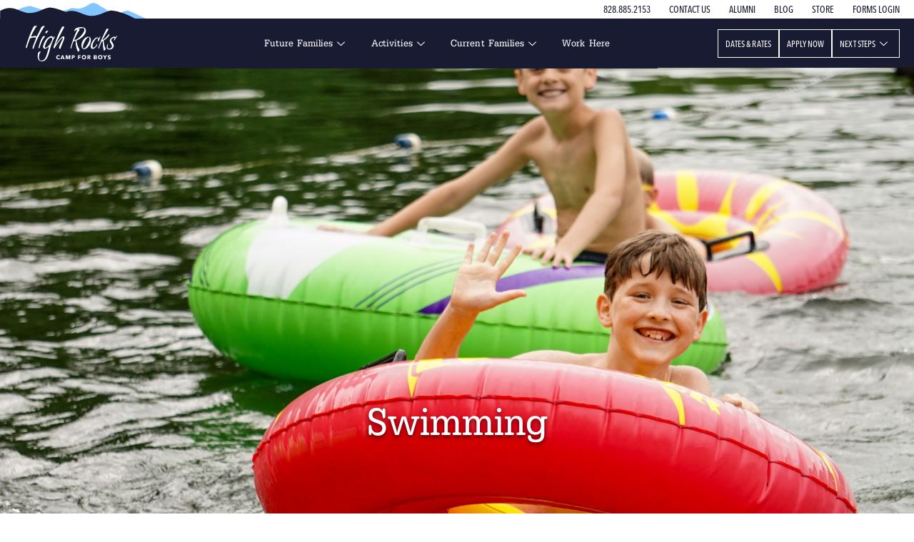

--- FILE ---
content_type: text/html; charset=UTF-8
request_url: https://www.highrocks.com/activities/swimming/
body_size: 20682
content:

<!DOCTYPE html>
<html dir="ltr" lang="en-US" prefix="og: https://ogp.me/ns#">

<head>
	<meta charset="UTF-8">
	<meta name="viewport" content="width=device-width, initial-scale=1.0" />
		<title>Swimming - Camp High Rocks</title>
	<style>img:is([sizes="auto" i], [sizes^="auto," i]) { contain-intrinsic-size: 3000px 1500px }</style>
	
		<!-- All in One SEO Pro 4.9.3 - aioseo.com -->
	<meta name="description" content="Swimming High Rocks’s eleven-acre lake provides the perfect place for campers to cool off after having fun under the warm summer sun either as an activity of instruction or during our choice period time.For campers who elect to take an hour of daily instruction in swimming, teaching is geared towards coaching an individual stroke and" />
	<meta name="robots" content="max-image-preview:large" />
	<link rel="canonical" href="https://www.highrocks.com/activities/swimming/" />
	<meta name="generator" content="All in One SEO Pro (AIOSEO) 4.9.3" />
		<meta property="og:locale" content="en_US" />
		<meta property="og:site_name" content="Camp High Rocks - North Carolina Summer Camp for Boys" />
		<meta property="og:type" content="article" />
		<meta property="og:title" content="Swimming - Camp High Rocks" />
		<meta property="og:description" content="Swimming High Rocks’s eleven-acre lake provides the perfect place for campers to cool off after having fun under the warm summer sun either as an activity of instruction or during our choice period time.For campers who elect to take an hour of daily instruction in swimming, teaching is geared towards coaching an individual stroke and" />
		<meta property="og:url" content="https://www.highrocks.com/activities/swimming/" />
		<meta property="article:published_time" content="2023-03-24T19:46:33+00:00" />
		<meta property="article:modified_time" content="2024-03-15T15:41:32+00:00" />
		<meta property="article:publisher" content="https://www.facebook.com/camphighrocks" />
		<meta name="twitter:card" content="summary_large_image" />
		<meta name="twitter:title" content="Swimming - Camp High Rocks" />
		<meta name="twitter:description" content="Swimming High Rocks’s eleven-acre lake provides the perfect place for campers to cool off after having fun under the warm summer sun either as an activity of instruction or during our choice period time.For campers who elect to take an hour of daily instruction in swimming, teaching is geared towards coaching an individual stroke and" />
		<script type="application/ld+json" class="aioseo-schema">
			{"@context":"https:\/\/schema.org","@graph":[{"@type":"BreadcrumbList","@id":"https:\/\/www.highrocks.com\/activities\/swimming\/#breadcrumblist","itemListElement":[{"@type":"ListItem","@id":"https:\/\/www.highrocks.com#listItem","position":1,"name":"Home","item":"https:\/\/www.highrocks.com","nextItem":{"@type":"ListItem","@id":"https:\/\/www.highrocks.com\/activities\/#listItem","name":"Activities"}},{"@type":"ListItem","@id":"https:\/\/www.highrocks.com\/activities\/#listItem","position":2,"name":"Activities","item":"https:\/\/www.highrocks.com\/activities\/","nextItem":{"@type":"ListItem","@id":"https:\/\/www.highrocks.com\/activities\/swimming\/#listItem","name":"Swimming"},"previousItem":{"@type":"ListItem","@id":"https:\/\/www.highrocks.com#listItem","name":"Home"}},{"@type":"ListItem","@id":"https:\/\/www.highrocks.com\/activities\/swimming\/#listItem","position":3,"name":"Swimming","previousItem":{"@type":"ListItem","@id":"https:\/\/www.highrocks.com\/activities\/#listItem","name":"Activities"}}]},{"@type":"Organization","@id":"https:\/\/www.highrocks.com\/#organization","name":"Camp High Rocks","description":"North Carolina Summer Camp for Boys","url":"https:\/\/www.highrocks.com\/","telephone":"+18288852153","logo":{"@type":"ImageObject","url":"https:\/\/cdn.highrocks.com\/wp-content\/uploads\/2024\/01\/05165500\/High-Rocks-Circle-FOR-boys.png","@id":"https:\/\/www.highrocks.com\/activities\/swimming\/#organizationLogo"},"image":{"@id":"https:\/\/www.highrocks.com\/activities\/swimming\/#organizationLogo"},"sameAs":["https:\/\/www.facebook.com\/camphighrocks","https:\/\/www.instagram.com\/camphighrocks\/"]},{"@type":"WebPage","@id":"https:\/\/www.highrocks.com\/activities\/swimming\/#webpage","url":"https:\/\/www.highrocks.com\/activities\/swimming\/","name":"Swimming - Camp High Rocks","description":"Swimming High Rocks\u2019s eleven-acre lake provides the perfect place for campers to cool off after having fun under the warm summer sun either as an activity of instruction or during our choice period time.For campers who elect to take an hour of daily instruction in swimming, teaching is geared towards coaching an individual stroke and","inLanguage":"en-US","isPartOf":{"@id":"https:\/\/www.highrocks.com\/#website"},"breadcrumb":{"@id":"https:\/\/www.highrocks.com\/activities\/swimming\/#breadcrumblist"},"datePublished":"2023-03-24T19:46:33-04:00","dateModified":"2024-03-15T15:41:32-04:00"},{"@type":"WebSite","@id":"https:\/\/www.highrocks.com\/#website","url":"https:\/\/www.highrocks.com\/","name":"Camp High Rocks","description":"North Carolina Summer Camp for Boys","inLanguage":"en-US","publisher":{"@id":"https:\/\/www.highrocks.com\/#organization"}}]}
		</script>
		<!-- All in One SEO Pro -->

<link rel='dns-prefetch' href='//www.google.com' />
<link rel="alternate" type="application/rss+xml" title="Camp High Rocks &raquo; Feed" href="https://www.highrocks.com/feed/" />
<link rel="alternate" type="application/rss+xml" title="Camp High Rocks &raquo; Comments Feed" href="https://www.highrocks.com/comments/feed/" />
<script>
window._wpemojiSettings = {"baseUrl":"https:\/\/s.w.org\/images\/core\/emoji\/16.0.1\/72x72\/","ext":".png","svgUrl":"https:\/\/s.w.org\/images\/core\/emoji\/16.0.1\/svg\/","svgExt":".svg","source":{"concatemoji":"https:\/\/www.highrocks.com\/wp-includes\/js\/wp-emoji-release.min.js?ver=6.8.3"}};
/*! This file is auto-generated */
!function(s,n){var o,i,e;function c(e){try{var t={supportTests:e,timestamp:(new Date).valueOf()};sessionStorage.setItem(o,JSON.stringify(t))}catch(e){}}function p(e,t,n){e.clearRect(0,0,e.canvas.width,e.canvas.height),e.fillText(t,0,0);var t=new Uint32Array(e.getImageData(0,0,e.canvas.width,e.canvas.height).data),a=(e.clearRect(0,0,e.canvas.width,e.canvas.height),e.fillText(n,0,0),new Uint32Array(e.getImageData(0,0,e.canvas.width,e.canvas.height).data));return t.every(function(e,t){return e===a[t]})}function u(e,t){e.clearRect(0,0,e.canvas.width,e.canvas.height),e.fillText(t,0,0);for(var n=e.getImageData(16,16,1,1),a=0;a<n.data.length;a++)if(0!==n.data[a])return!1;return!0}function f(e,t,n,a){switch(t){case"flag":return n(e,"\ud83c\udff3\ufe0f\u200d\u26a7\ufe0f","\ud83c\udff3\ufe0f\u200b\u26a7\ufe0f")?!1:!n(e,"\ud83c\udde8\ud83c\uddf6","\ud83c\udde8\u200b\ud83c\uddf6")&&!n(e,"\ud83c\udff4\udb40\udc67\udb40\udc62\udb40\udc65\udb40\udc6e\udb40\udc67\udb40\udc7f","\ud83c\udff4\u200b\udb40\udc67\u200b\udb40\udc62\u200b\udb40\udc65\u200b\udb40\udc6e\u200b\udb40\udc67\u200b\udb40\udc7f");case"emoji":return!a(e,"\ud83e\udedf")}return!1}function g(e,t,n,a){var r="undefined"!=typeof WorkerGlobalScope&&self instanceof WorkerGlobalScope?new OffscreenCanvas(300,150):s.createElement("canvas"),o=r.getContext("2d",{willReadFrequently:!0}),i=(o.textBaseline="top",o.font="600 32px Arial",{});return e.forEach(function(e){i[e]=t(o,e,n,a)}),i}function t(e){var t=s.createElement("script");t.src=e,t.defer=!0,s.head.appendChild(t)}"undefined"!=typeof Promise&&(o="wpEmojiSettingsSupports",i=["flag","emoji"],n.supports={everything:!0,everythingExceptFlag:!0},e=new Promise(function(e){s.addEventListener("DOMContentLoaded",e,{once:!0})}),new Promise(function(t){var n=function(){try{var e=JSON.parse(sessionStorage.getItem(o));if("object"==typeof e&&"number"==typeof e.timestamp&&(new Date).valueOf()<e.timestamp+604800&&"object"==typeof e.supportTests)return e.supportTests}catch(e){}return null}();if(!n){if("undefined"!=typeof Worker&&"undefined"!=typeof OffscreenCanvas&&"undefined"!=typeof URL&&URL.createObjectURL&&"undefined"!=typeof Blob)try{var e="postMessage("+g.toString()+"("+[JSON.stringify(i),f.toString(),p.toString(),u.toString()].join(",")+"));",a=new Blob([e],{type:"text/javascript"}),r=new Worker(URL.createObjectURL(a),{name:"wpTestEmojiSupports"});return void(r.onmessage=function(e){c(n=e.data),r.terminate(),t(n)})}catch(e){}c(n=g(i,f,p,u))}t(n)}).then(function(e){for(var t in e)n.supports[t]=e[t],n.supports.everything=n.supports.everything&&n.supports[t],"flag"!==t&&(n.supports.everythingExceptFlag=n.supports.everythingExceptFlag&&n.supports[t]);n.supports.everythingExceptFlag=n.supports.everythingExceptFlag&&!n.supports.flag,n.DOMReady=!1,n.readyCallback=function(){n.DOMReady=!0}}).then(function(){return e}).then(function(){var e;n.supports.everything||(n.readyCallback(),(e=n.source||{}).concatemoji?t(e.concatemoji):e.wpemoji&&e.twemoji&&(t(e.twemoji),t(e.wpemoji)))}))}((window,document),window._wpemojiSettings);
</script>
<link rel='stylesheet' id='elementor-frontend-css' href='https://www.highrocks.com/wp-content/uploads/elementor/css/custom-frontend.min.css?ver=1768402658' media='all' />
<link rel='stylesheet' id='elementor-post-7-css' href='https://www.highrocks.com/wp-content/uploads/elementor/css/post-7.css?ver=1768402634' media='all' />
<link rel='stylesheet' id='elementor-post-181-css' href='https://www.highrocks.com/wp-content/uploads/elementor/css/post-181.css?ver=1768402634' media='all' />
<style id='cf-frontend-style-inline-css'>
@font-face {
	font-family: 'Typewriter Extra Narrow Regular Oblique';
	font-weight: 400;
	font-display: auto;
	src: url('https://www.highrocks.com/wp-content/uploads/2023/01/868c5f7e-ddc1-4284-b0ea-a062e7e7a36d.woff2') format('woff2'),
		url('https://www.highrocks.com/wp-content/uploads/2023/01/0a43393a-408c-46ef-a9eb-c2c5451ef9ec.woff') format('woff');
}
@font-face {
	font-family: 'Typewriter Extra Narrow Regular';
	font-weight: 400;
	font-display: auto;
	src: url('https://www.highrocks.com/wp-content/uploads/2023/01/b73e5883-11e7-4673-8624-3545c6845155.woff2') format('woff2'),
		url('https://www.highrocks.com/wp-content/uploads/2023/01/73213d31-de21-4537-b9e9-3665df602537.woff') format('woff');
}
@font-face {
	font-family: 'Typewriter Extra Narrow Medium';
	font-weight: 500;
	font-display: auto;
	src: url('https://www.highrocks.com/wp-content/uploads/2023/01/70b2550d-c8cc-4d63-9a8d-301266a87f73.woff2') format('woff2'),
		url('https://www.highrocks.com/wp-content/uploads/2023/01/5131bb47-5b66-457a-8b2f-5c3753dc6a0d.woff') format('woff');
}
@font-face {
	font-family: 'Typewriter Extra Narrow Extra Light';
	font-weight: 200;
	font-display: auto;
	src: url('https://www.highrocks.com/wp-content/uploads/2023/01/cd010be9-55bb-4827-a376-be59857e80b3.woff2') format('woff2'),
		url('https://www.highrocks.com/wp-content/uploads/2023/01/45a89e4e-b1c9-47ca-a210-30433bae8705.woff') format('woff');
}
@font-face {
	font-family: 'Avenir Next Condensed Medium';
	font-weight: 500;
	font-display: auto;
	src: url('https://www.highrocks.com/wp-content/uploads/2023/01/c41ef769-1f86-49f7-8413-ba737e39810e.woff2') format('woff2'),
		url('https://www.highrocks.com/wp-content/uploads/2023/01/3f0a7e1c-611a-46d1-a033-1b45479ff69f.woff') format('woff');
}
@font-face {
	font-family: 'Avenir Next Condensed Demi';
	font-weight: 700;
	font-display: auto;
	src: url('https://www.highrocks.com/wp-content/uploads/2023/01/b7685a6f-f731-4069-920b-b81b365f185e.woff2') format('woff2'),
		url('https://www.highrocks.com/wp-content/uploads/2023/01/f4427400-5d2b-4f21-bd63-15da06e70684.woff') format('woff');
}
</style>
<style id='wp-emoji-styles-inline-css'>

	img.wp-smiley, img.emoji {
		display: inline !important;
		border: none !important;
		box-shadow: none !important;
		height: 1em !important;
		width: 1em !important;
		margin: 0 0.07em !important;
		vertical-align: -0.1em !important;
		background: none !important;
		padding: 0 !important;
	}
</style>
<style id='classic-theme-styles-inline-css'>
/*! This file is auto-generated */
.wp-block-button__link{color:#fff;background-color:#32373c;border-radius:9999px;box-shadow:none;text-decoration:none;padding:calc(.667em + 2px) calc(1.333em + 2px);font-size:1.125em}.wp-block-file__button{background:#32373c;color:#fff;text-decoration:none}
</style>
<link rel='stylesheet' id='aioseo/css/src/vue/standalone/blocks/table-of-contents/global.scss-css' href='https://www.highrocks.com/wp-content/plugins/all-in-one-seo-pack-pro/dist/Pro/assets/css/table-of-contents/global.e90f6d47.css?ver=4.9.3' media='all' />
<link rel='stylesheet' id='aioseo/css/src/vue/standalone/blocks/pro/recipe/global.scss-css' href='https://www.highrocks.com/wp-content/plugins/all-in-one-seo-pack-pro/dist/Pro/assets/css/recipe/global.67a3275f.css?ver=4.9.3' media='all' />
<link rel='stylesheet' id='aioseo/css/src/vue/standalone/blocks/pro/product/global.scss-css' href='https://www.highrocks.com/wp-content/plugins/all-in-one-seo-pack-pro/dist/Pro/assets/css/product/global.61066cfb.css?ver=4.9.3' media='all' />
<style id='safe-svg-svg-icon-style-inline-css'>
.safe-svg-cover{text-align:center}.safe-svg-cover .safe-svg-inside{display:inline-block;max-width:100%}.safe-svg-cover svg{fill:currentColor;height:100%;max-height:100%;max-width:100%;width:100%}

</style>
<link rel='stylesheet' id='twenty-twenty-one-custom-color-overrides-css' href='https://www.highrocks.com/wp-content/themes/twentytwentyone/assets/css/custom-color-overrides.css?ver=2.6' media='all' />
<style id='twenty-twenty-one-custom-color-overrides-inline-css'>
:root .editor-styles-wrapper{--global--color-background: #ffffff;--global--color-primary: #000;--global--color-secondary: #000;--button--color-background: #000;--button--color-text-hover: #000;}
</style>
<style id='global-styles-inline-css'>
:root{--wp--preset--aspect-ratio--square: 1;--wp--preset--aspect-ratio--4-3: 4/3;--wp--preset--aspect-ratio--3-4: 3/4;--wp--preset--aspect-ratio--3-2: 3/2;--wp--preset--aspect-ratio--2-3: 2/3;--wp--preset--aspect-ratio--16-9: 16/9;--wp--preset--aspect-ratio--9-16: 9/16;--wp--preset--color--black: #000000;--wp--preset--color--cyan-bluish-gray: #abb8c3;--wp--preset--color--white: #FFFFFF;--wp--preset--color--pale-pink: #f78da7;--wp--preset--color--vivid-red: #cf2e2e;--wp--preset--color--luminous-vivid-orange: #ff6900;--wp--preset--color--luminous-vivid-amber: #fcb900;--wp--preset--color--light-green-cyan: #7bdcb5;--wp--preset--color--vivid-green-cyan: #00d084;--wp--preset--color--pale-cyan-blue: #8ed1fc;--wp--preset--color--vivid-cyan-blue: #0693e3;--wp--preset--color--vivid-purple: #9b51e0;--wp--preset--color--dark-gray: #28303D;--wp--preset--color--gray: #39414D;--wp--preset--color--green: #D1E4DD;--wp--preset--color--blue: #D1DFE4;--wp--preset--color--purple: #D1D1E4;--wp--preset--color--red: #E4D1D1;--wp--preset--color--orange: #E4DAD1;--wp--preset--color--yellow: #EEEADD;--wp--preset--gradient--vivid-cyan-blue-to-vivid-purple: linear-gradient(135deg,rgba(6,147,227,1) 0%,rgb(155,81,224) 100%);--wp--preset--gradient--light-green-cyan-to-vivid-green-cyan: linear-gradient(135deg,rgb(122,220,180) 0%,rgb(0,208,130) 100%);--wp--preset--gradient--luminous-vivid-amber-to-luminous-vivid-orange: linear-gradient(135deg,rgba(252,185,0,1) 0%,rgba(255,105,0,1) 100%);--wp--preset--gradient--luminous-vivid-orange-to-vivid-red: linear-gradient(135deg,rgba(255,105,0,1) 0%,rgb(207,46,46) 100%);--wp--preset--gradient--very-light-gray-to-cyan-bluish-gray: linear-gradient(135deg,rgb(238,238,238) 0%,rgb(169,184,195) 100%);--wp--preset--gradient--cool-to-warm-spectrum: linear-gradient(135deg,rgb(74,234,220) 0%,rgb(151,120,209) 20%,rgb(207,42,186) 40%,rgb(238,44,130) 60%,rgb(251,105,98) 80%,rgb(254,248,76) 100%);--wp--preset--gradient--blush-light-purple: linear-gradient(135deg,rgb(255,206,236) 0%,rgb(152,150,240) 100%);--wp--preset--gradient--blush-bordeaux: linear-gradient(135deg,rgb(254,205,165) 0%,rgb(254,45,45) 50%,rgb(107,0,62) 100%);--wp--preset--gradient--luminous-dusk: linear-gradient(135deg,rgb(255,203,112) 0%,rgb(199,81,192) 50%,rgb(65,88,208) 100%);--wp--preset--gradient--pale-ocean: linear-gradient(135deg,rgb(255,245,203) 0%,rgb(182,227,212) 50%,rgb(51,167,181) 100%);--wp--preset--gradient--electric-grass: linear-gradient(135deg,rgb(202,248,128) 0%,rgb(113,206,126) 100%);--wp--preset--gradient--midnight: linear-gradient(135deg,rgb(2,3,129) 0%,rgb(40,116,252) 100%);--wp--preset--gradient--purple-to-yellow: linear-gradient(160deg, #D1D1E4 0%, #EEEADD 100%);--wp--preset--gradient--yellow-to-purple: linear-gradient(160deg, #EEEADD 0%, #D1D1E4 100%);--wp--preset--gradient--green-to-yellow: linear-gradient(160deg, #D1E4DD 0%, #EEEADD 100%);--wp--preset--gradient--yellow-to-green: linear-gradient(160deg, #EEEADD 0%, #D1E4DD 100%);--wp--preset--gradient--red-to-yellow: linear-gradient(160deg, #E4D1D1 0%, #EEEADD 100%);--wp--preset--gradient--yellow-to-red: linear-gradient(160deg, #EEEADD 0%, #E4D1D1 100%);--wp--preset--gradient--purple-to-red: linear-gradient(160deg, #D1D1E4 0%, #E4D1D1 100%);--wp--preset--gradient--red-to-purple: linear-gradient(160deg, #E4D1D1 0%, #D1D1E4 100%);--wp--preset--font-size--small: 18px;--wp--preset--font-size--medium: 20px;--wp--preset--font-size--large: 24px;--wp--preset--font-size--x-large: 42px;--wp--preset--font-size--extra-small: 16px;--wp--preset--font-size--normal: 20px;--wp--preset--font-size--extra-large: 40px;--wp--preset--font-size--huge: 96px;--wp--preset--font-size--gigantic: 144px;--wp--preset--spacing--20: 0.44rem;--wp--preset--spacing--30: 0.67rem;--wp--preset--spacing--40: 1rem;--wp--preset--spacing--50: 1.5rem;--wp--preset--spacing--60: 2.25rem;--wp--preset--spacing--70: 3.38rem;--wp--preset--spacing--80: 5.06rem;--wp--preset--shadow--natural: 6px 6px 9px rgba(0, 0, 0, 0.2);--wp--preset--shadow--deep: 12px 12px 50px rgba(0, 0, 0, 0.4);--wp--preset--shadow--sharp: 6px 6px 0px rgba(0, 0, 0, 0.2);--wp--preset--shadow--outlined: 6px 6px 0px -3px rgba(255, 255, 255, 1), 6px 6px rgba(0, 0, 0, 1);--wp--preset--shadow--crisp: 6px 6px 0px rgba(0, 0, 0, 1);}:where(.is-layout-flex){gap: 0.5em;}:where(.is-layout-grid){gap: 0.5em;}body .is-layout-flex{display: flex;}.is-layout-flex{flex-wrap: wrap;align-items: center;}.is-layout-flex > :is(*, div){margin: 0;}body .is-layout-grid{display: grid;}.is-layout-grid > :is(*, div){margin: 0;}:where(.wp-block-columns.is-layout-flex){gap: 2em;}:where(.wp-block-columns.is-layout-grid){gap: 2em;}:where(.wp-block-post-template.is-layout-flex){gap: 1.25em;}:where(.wp-block-post-template.is-layout-grid){gap: 1.25em;}.has-black-color{color: var(--wp--preset--color--black) !important;}.has-cyan-bluish-gray-color{color: var(--wp--preset--color--cyan-bluish-gray) !important;}.has-white-color{color: var(--wp--preset--color--white) !important;}.has-pale-pink-color{color: var(--wp--preset--color--pale-pink) !important;}.has-vivid-red-color{color: var(--wp--preset--color--vivid-red) !important;}.has-luminous-vivid-orange-color{color: var(--wp--preset--color--luminous-vivid-orange) !important;}.has-luminous-vivid-amber-color{color: var(--wp--preset--color--luminous-vivid-amber) !important;}.has-light-green-cyan-color{color: var(--wp--preset--color--light-green-cyan) !important;}.has-vivid-green-cyan-color{color: var(--wp--preset--color--vivid-green-cyan) !important;}.has-pale-cyan-blue-color{color: var(--wp--preset--color--pale-cyan-blue) !important;}.has-vivid-cyan-blue-color{color: var(--wp--preset--color--vivid-cyan-blue) !important;}.has-vivid-purple-color{color: var(--wp--preset--color--vivid-purple) !important;}.has-black-background-color{background-color: var(--wp--preset--color--black) !important;}.has-cyan-bluish-gray-background-color{background-color: var(--wp--preset--color--cyan-bluish-gray) !important;}.has-white-background-color{background-color: var(--wp--preset--color--white) !important;}.has-pale-pink-background-color{background-color: var(--wp--preset--color--pale-pink) !important;}.has-vivid-red-background-color{background-color: var(--wp--preset--color--vivid-red) !important;}.has-luminous-vivid-orange-background-color{background-color: var(--wp--preset--color--luminous-vivid-orange) !important;}.has-luminous-vivid-amber-background-color{background-color: var(--wp--preset--color--luminous-vivid-amber) !important;}.has-light-green-cyan-background-color{background-color: var(--wp--preset--color--light-green-cyan) !important;}.has-vivid-green-cyan-background-color{background-color: var(--wp--preset--color--vivid-green-cyan) !important;}.has-pale-cyan-blue-background-color{background-color: var(--wp--preset--color--pale-cyan-blue) !important;}.has-vivid-cyan-blue-background-color{background-color: var(--wp--preset--color--vivid-cyan-blue) !important;}.has-vivid-purple-background-color{background-color: var(--wp--preset--color--vivid-purple) !important;}.has-black-border-color{border-color: var(--wp--preset--color--black) !important;}.has-cyan-bluish-gray-border-color{border-color: var(--wp--preset--color--cyan-bluish-gray) !important;}.has-white-border-color{border-color: var(--wp--preset--color--white) !important;}.has-pale-pink-border-color{border-color: var(--wp--preset--color--pale-pink) !important;}.has-vivid-red-border-color{border-color: var(--wp--preset--color--vivid-red) !important;}.has-luminous-vivid-orange-border-color{border-color: var(--wp--preset--color--luminous-vivid-orange) !important;}.has-luminous-vivid-amber-border-color{border-color: var(--wp--preset--color--luminous-vivid-amber) !important;}.has-light-green-cyan-border-color{border-color: var(--wp--preset--color--light-green-cyan) !important;}.has-vivid-green-cyan-border-color{border-color: var(--wp--preset--color--vivid-green-cyan) !important;}.has-pale-cyan-blue-border-color{border-color: var(--wp--preset--color--pale-cyan-blue) !important;}.has-vivid-cyan-blue-border-color{border-color: var(--wp--preset--color--vivid-cyan-blue) !important;}.has-vivid-purple-border-color{border-color: var(--wp--preset--color--vivid-purple) !important;}.has-vivid-cyan-blue-to-vivid-purple-gradient-background{background: var(--wp--preset--gradient--vivid-cyan-blue-to-vivid-purple) !important;}.has-light-green-cyan-to-vivid-green-cyan-gradient-background{background: var(--wp--preset--gradient--light-green-cyan-to-vivid-green-cyan) !important;}.has-luminous-vivid-amber-to-luminous-vivid-orange-gradient-background{background: var(--wp--preset--gradient--luminous-vivid-amber-to-luminous-vivid-orange) !important;}.has-luminous-vivid-orange-to-vivid-red-gradient-background{background: var(--wp--preset--gradient--luminous-vivid-orange-to-vivid-red) !important;}.has-very-light-gray-to-cyan-bluish-gray-gradient-background{background: var(--wp--preset--gradient--very-light-gray-to-cyan-bluish-gray) !important;}.has-cool-to-warm-spectrum-gradient-background{background: var(--wp--preset--gradient--cool-to-warm-spectrum) !important;}.has-blush-light-purple-gradient-background{background: var(--wp--preset--gradient--blush-light-purple) !important;}.has-blush-bordeaux-gradient-background{background: var(--wp--preset--gradient--blush-bordeaux) !important;}.has-luminous-dusk-gradient-background{background: var(--wp--preset--gradient--luminous-dusk) !important;}.has-pale-ocean-gradient-background{background: var(--wp--preset--gradient--pale-ocean) !important;}.has-electric-grass-gradient-background{background: var(--wp--preset--gradient--electric-grass) !important;}.has-midnight-gradient-background{background: var(--wp--preset--gradient--midnight) !important;}.has-small-font-size{font-size: var(--wp--preset--font-size--small) !important;}.has-medium-font-size{font-size: var(--wp--preset--font-size--medium) !important;}.has-large-font-size{font-size: var(--wp--preset--font-size--large) !important;}.has-x-large-font-size{font-size: var(--wp--preset--font-size--x-large) !important;}
:where(.wp-block-post-template.is-layout-flex){gap: 1.25em;}:where(.wp-block-post-template.is-layout-grid){gap: 1.25em;}
:where(.wp-block-columns.is-layout-flex){gap: 2em;}:where(.wp-block-columns.is-layout-grid){gap: 2em;}
:root :where(.wp-block-pullquote){font-size: 1.5em;line-height: 1.6;}
</style>
<link rel='stylesheet' id='fontawesome-style-css' href='https://www.highrocks.com/wp-content/plugins/blogmentor/assets/css/fontawesome-v5.2.0.css?ver=6.8.3' media='all' />
<link rel='stylesheet' id='common-layout-style-css' href='https://www.highrocks.com/wp-content/plugins/blogmentor/assets/css/common-layout-style.css?ver=6.8.3' media='all' />
<link rel='stylesheet' id='grid-layout-style-css' href='https://www.highrocks.com/wp-content/plugins/blogmentor/assets/css/grid-layout-style.css?ver=6.8.3' media='all' />
<link rel='stylesheet' id='masonry-layout-style-css' href='https://www.highrocks.com/wp-content/plugins/blogmentor/assets/css/masonry-layout-style.css?ver=6.8.3' media='all' />
<link rel='stylesheet' id='metro-layout-style-css' href='https://www.highrocks.com/wp-content/plugins/blogmentor/assets/css/metro-layout-style.css?ver=6.8.3' media='all' />
<link rel='stylesheet' id='olark-wp-css' href='https://www.highrocks.com/wp-content/plugins/olark-live-chat/public/css/olark-wp-public.css?ver=1.0.0' media='all' />
<link rel='stylesheet' id='twenty-twenty-one-style-css' href='https://www.highrocks.com/wp-content/themes/twentytwentyone/style.css?ver=2.6' media='all' />
<style id='twenty-twenty-one-style-inline-css'>
:root{--global--color-background: #ffffff;--global--color-primary: #000;--global--color-secondary: #000;--button--color-background: #000;--button--color-text-hover: #000;}
</style>
<link rel='stylesheet' id='twenty-twenty-one-print-style-css' href='https://www.highrocks.com/wp-content/themes/twentytwentyone/assets/css/print.css?ver=2.6' media='print' />
<link rel='stylesheet' id='elementor-icons-css' href='https://www.highrocks.com/wp-content/plugins/elementor/assets/lib/eicons/css/elementor-icons.min.css?ver=5.44.0' media='all' />
<link rel='stylesheet' id='elementor-post-4-css' href='https://www.highrocks.com/wp-content/uploads/elementor/css/post-4.css?ver=1768402658' media='all' />
<link rel='stylesheet' id='widget-heading-css' href='https://www.highrocks.com/wp-content/plugins/elementor/assets/css/widget-heading.min.css?ver=3.32.0' media='all' />
<link rel='stylesheet' id='widget-image-css' href='https://www.highrocks.com/wp-content/plugins/elementor/assets/css/widget-image.min.css?ver=3.32.0' media='all' />
<link rel='stylesheet' id='elementor-post-2660-css' href='https://www.highrocks.com/wp-content/uploads/elementor/css/post-2660.css?ver=1768407849' media='all' />
<link rel='stylesheet' id='ekit-widget-styles-css' href='https://www.highrocks.com/wp-content/plugins/elementskit-lite/widgets/init/assets/css/widget-styles.css?ver=3.7.2' media='all' />
<link rel='stylesheet' id='ekit-responsive-css' href='https://www.highrocks.com/wp-content/plugins/elementskit-lite/widgets/init/assets/css/responsive.css?ver=3.7.2' media='all' />
<link rel='stylesheet' id='elementor-icons-shared-0-css' href='https://www.highrocks.com/wp-content/plugins/elementor/assets/lib/font-awesome/css/fontawesome.min.css?ver=5.15.3' media='all' />
<link rel='stylesheet' id='elementor-icons-fa-brands-css' href='https://www.highrocks.com/wp-content/plugins/elementor/assets/lib/font-awesome/css/brands.min.css?ver=5.15.3' media='all' />
<link rel='stylesheet' id='elementor-icons-ekiticons-css' href='https://www.highrocks.com/wp-content/plugins/elementskit-lite/modules/elementskit-icon-pack/assets/css/ekiticons.css?ver=3.7.2' media='all' />
<link rel='stylesheet' id='elementor-icons-fa-regular-css' href='https://www.highrocks.com/wp-content/plugins/elementor/assets/lib/font-awesome/css/regular.min.css?ver=5.15.3' media='all' />
<script src="https://www.highrocks.com/wp-includes/js/jquery/jquery.min.js?ver=3.7.1" id="jquery-core-js"></script>
<script src="https://www.highrocks.com/wp-includes/js/jquery/jquery-migrate.min.js?ver=3.4.1" id="jquery-migrate-js"></script>
<script id="olark-wp-js-extra">
var olark_vars = {"site_ID":"3611-778-10-1051","expand":"0","float":"0","override_lang":"0","lang":"","api":"","mobile":"0","woocommerce":"","woocommerce_version":null,"enable_cartsaver":"0"};
</script>
<script src="https://www.highrocks.com/wp-content/plugins/olark-live-chat/public/js/olark-wp-public.js?ver=1.0.0" id="olark-wp-js"></script>
<script src="https://www.highrocks.com/wp-content/plugins/blogmentor/assets/js/custom.js?ver=6.8.3" id="custom-script-js"></script>
<link rel="https://api.w.org/" href="https://www.highrocks.com/wp-json/" /><link rel="alternate" title="JSON" type="application/json" href="https://www.highrocks.com/wp-json/wp/v2/pages/2660" /><link rel='shortlink' href='https://www.highrocks.com/?p=2660' />
<link rel="alternate" title="oEmbed (JSON)" type="application/json+oembed" href="https://www.highrocks.com/wp-json/oembed/1.0/embed?url=https%3A%2F%2Fwww.highrocks.com%2Factivities%2Fswimming%2F" />
<link rel="alternate" title="oEmbed (XML)" type="text/xml+oembed" href="https://www.highrocks.com/wp-json/oembed/1.0/embed?url=https%3A%2F%2Fwww.highrocks.com%2Factivities%2Fswimming%2F&#038;format=xml" />
<meta name="generator" content="Elementor 3.32.0; features: additional_custom_breakpoints; settings: css_print_method-external, google_font-enabled, font_display-swap">
<!-- Google Tag Manager -->
<script>(function(w,d,s,l,i){w[l]=w[l]||[];w[l].push({'gtm.start':
new Date().getTime(),event:'gtm.js'});var f=d.getElementsByTagName(s)[0],
j=d.createElement(s),dl=l!='dataLayer'?'&l='+l:'';j.async=true;j.src=
'https://www.googletagmanager.com/gtm.js?id='+i+dl;f.parentNode.insertBefore(j,f);
})(window,document,'script','dataLayer','GTM-NGC7B5');</script>
<!-- End Google Tag Manager -->
<script id="mcjs">!function(c,h,i,m,p){m=c.createElement(h),p=c.getElementsByTagName(h)[0],m.async=1,m.src=i,p.parentNode.insertBefore(m,p)}(document,"script","https://chimpstatic.com/mcjs-connected/js/users/ea5f5003f724f7724fe223904/3af5095e3a232f1a6c1621dd3.js");</script>
			<style>
				.e-con.e-parent:nth-of-type(n+4):not(.e-lazyloaded):not(.e-no-lazyload),
				.e-con.e-parent:nth-of-type(n+4):not(.e-lazyloaded):not(.e-no-lazyload) * {
					background-image: none !important;
				}
				@media screen and (max-height: 1024px) {
					.e-con.e-parent:nth-of-type(n+3):not(.e-lazyloaded):not(.e-no-lazyload),
					.e-con.e-parent:nth-of-type(n+3):not(.e-lazyloaded):not(.e-no-lazyload) * {
						background-image: none !important;
					}
				}
				@media screen and (max-height: 640px) {
					.e-con.e-parent:nth-of-type(n+2):not(.e-lazyloaded):not(.e-no-lazyload),
					.e-con.e-parent:nth-of-type(n+2):not(.e-lazyloaded):not(.e-no-lazyload) * {
						background-image: none !important;
					}
				}
			</style>
			<style id="custom-background-css">
body.custom-background { background-color: #ffffff; }
</style>
	<link rel="icon" href="https://cdn.highrocks.com/wp-content/uploads/2024/03/12182424/cropped-HR-Sitecon-32x32.png" sizes="32x32" />
<link rel="icon" href="https://cdn.highrocks.com/wp-content/uploads/2024/03/12182424/cropped-HR-Sitecon-192x192.png" sizes="192x192" />
<link rel="apple-touch-icon" href="https://cdn.highrocks.com/wp-content/uploads/2024/03/12182424/cropped-HR-Sitecon-180x180.png" />
<meta name="msapplication-TileImage" content="https://cdn.highrocks.com/wp-content/uploads/2024/03/12182424/cropped-HR-Sitecon-270x270.png" />
		<style id="wp-custom-css">
			ul, ol {
/* 	list-style-position: inside; */
/*   padding-left: 0; */
	margin-bottom: 23px;
}

li {
	color: var(--e-global-color-text );
  font-family: "Typewriter Extra Narrow Regular", serif;
	font-size: 22px;
	line-height: var(--wp--typography--line-height, var(--global--line-height-body));
}		</style>
		</head>

<body class="wp-singular page-template-default page page-id-2660 page-child parent-pageid-1865 custom-background wp-embed-responsive wp-theme-twentytwentyone is-light-theme has-background-white no-js singular elementor-default elementor-template-full-width elementor-kit-4 elementor-page elementor-page-2660">

	<script>
jQuery(document).ready(function($) {
  $('img[title]').each(function() { $(this).removeAttr('title'); });
});
</script>
<!-- Google Tag Manager (noscript) -->
<noscript><iframe src="https://www.googletagmanager.com/ns.html?id=GTM-NGC7B5"
height="0" width="0" style="display:none;visibility:hidden"></iframe></noscript>
<!-- End Google Tag Manager (noscript) -->

			<a class="skip-link screen-reader-text" href="#content">
			Skip to content		</a>
	
	
	<div class="ekit-template-content-markup ekit-template-content-header ekit-template-content-theme-support">
				<div data-elementor-type="wp-post" data-elementor-id="7" class="elementor elementor-7" data-elementor-post-type="elementskit_template">
						<section class="elementor-section elementor-top-section elementor-element elementor-element-eced26f elementor-section-full_width elementor-section-height-default elementor-section-height-default" data-id="eced26f" data-element_type="section" id="primary-supernavbar" data-settings="{&quot;background_background&quot;:&quot;classic&quot;}">
						<div class="elementor-container elementor-column-gap-no">
					<div class="elementor-column elementor-col-50 elementor-top-column elementor-element elementor-element-718c149" data-id="718c149" data-element_type="column">
			<div class="elementor-widget-wrap elementor-element-populated">
						<div class="elementor-element elementor-element-efd3d00 elementor-widget elementor-widget-html" data-id="efd3d00" data-element_type="widget" data-widget_type="html.default">
				<div class="elementor-widget-container">
					<div class="mountains-and-phone">
    <svg class="supernav-mountains" enable-background="new 0 0 268 32" viewBox="0 0 268 32" xmlns="http://www.w3.org/2000/svg" xmlns:xlink="http://www.w3.org/1999/xlink"><clipPath id="a"><path d="m0 2h258v30h-258z"/></clipPath><clipPath id="b"><path d="m0 0h268v32h-268z"/></clipPath><path clip-path="url(#a)" d="m225.3 20c-11.1-5.3-18 4.8-22.3 4.7s-6.9.1-12.7-1.9c-5.1-4.7-7.4-6.8-14.6-10.8-7-3.9-10.1-6.9-15.6-6.8-5 .1-10.1 6.3-20.1 9s-11.9-2.8-21.3 1.4-17.7 4.4-29.9 3.7-25.4-5.2-34-8.2-24.3 6.9-30.5 8.2-31.4 4-37.7 3.5-12-13-16.5-12-9 3.2-16.6 1.3-11.7-2.4-16.2-.8-11.7 4.9-18.9 5.2-11.2-1.8-16.2-3.6-11.7-1.3-16.2-1.9-15.2-9-15.2-9v33.4s390.9 11.6 387.2 0" fill="#83c5ff"/><g fill="#191b32"><path clip-path="url(#b)" d="m201.9 19.6c-3.6-.9-7.2-1.7-10.9-1.5-4.4.3-8.5 2.2-12.6 4-8.1 3.5-16.9 6.3-25.5 4.9-11.7-1.9-21-10-33.6-7.9-4.1.8-8.1 2.2-11.8 4-6.1 2.6-12.1 5.2-18.2 7.8-5 2.2-9 5.8-13.7 8.7-11.1 7-21.3 15.1-32.2 22.3-3.4 2.7-6.9 5.8-8.2 9.9-1.6 5.3.7 10.9 3 16 1.3 2.8 2.8 5.8 5.5 7.2 1.6.7 3.3 1 5.1 1 19.2 1.3 38.4 1.6 57.6 1.1 27-.7 54.5-3.4 79-14.7 5.1-2.3 9.9-5.1 14.4-8.4 6.9-5.2 12.5-11.9 17.9-18.6 3.5-4.4 34.2-4 36.4-9.2 2-4.7-22.4-14.6-28.2-17.6-7.7-3.9-15.7-6.9-24-9"/><path clip-path="url(#b)" d="m95.2 14.6c-3.6-.9-7.2-1.7-10.9-1.5-4.4.3-8.5 2.2-12.6 4-8.1 3.5-16.9 6.3-25.5 4.9-11.7-1.9-21-10-33.6-7.9-4.1.8-8.1 2.2-11.8 4-6.1 2.6-12.1 5.2-18.2 7.8-5 2.2-9 5.8-13.7 8.7-11.1 7-21.3 15.1-32.2 22.3-3.4 2.7-6.9 5.8-8.2 9.9-1.6 5.3.7 10.9 3 16 1.3 2.8 2.8 5.8 5.5 7.2 1.6.7 3.3 1 5.1 1 19.2 1.3 38.4 1.6 57.6 1.1 27-.7 54.5-3.4 79-14.7 5.1-2.3 9.9-5.1 14.4-8.4 6.9-5.2 12.5-11.9 17.9-18.6 3.5-4.4 34.2-4 36.4-9.2 2-4.7-22.4-14.6-28.2-17.6-7.6-3.8-15.6-6.9-24-9"/></g></svg>
    <a class="supernav-phone" href="tel:828-885-2153">828.885.2153</a>
</div>

<style>
    .mountains-and-phone {
        display: flex;
    }
    .supernav-mountains {
        display: block;
        width: 218px;
        height: 26px;
        
            
        @media (min-width: 544px) {
            .supernav-mountains {
                width:268px;
                height:32px;
            }
        }

    }
    .supernav-phone {
        font-family: "Avenir Next Condensed Medium", serif;
        font-size: 13px;
        text-transform: uppercase;
        line-height: 18px;
        color: var(--e-global-color-text );
        padding: 0px 13px 0px 13px;
        text-decoration: none !important;
        text-align: right;
        margin-left: auto;
        align-self: center;
    }
    
    @media (min-width: 769px) {
        .supernav-phone {
            display: none;
        }
    }
</style>				</div>
				</div>
					</div>
		</div>
				<div class="elementor-column elementor-col-50 elementor-top-column elementor-element elementor-element-1894de3 elementor-hidden-mobile_extra elementor-hidden-mobile" data-id="1894de3" data-element_type="column">
			<div class="elementor-widget-wrap elementor-element-populated">
						<div class="elementor-element elementor-element-86ffc12 elementor-hidden-mobile elementor-hidden-mobile_extra elementor-widget elementor-widget-ekit-nav-menu" data-id="86ffc12" data-element_type="widget" data-widget_type="ekit-nav-menu.default">
				<div class="elementor-widget-container">
							<nav class="ekit-wid-con ekit_menu_responsive_mobile" 
			data-hamburger-icon="" 
			data-hamburger-icon-type="icon" 
			data-responsive-breakpoint="767">
			            <button class="elementskit-menu-hamburger elementskit-menu-toggler"  type="button" aria-label="hamburger-icon">
                                    <span class="elementskit-menu-hamburger-icon"></span><span class="elementskit-menu-hamburger-icon"></span><span class="elementskit-menu-hamburger-icon"></span>
                            </button>
            <div id="ekit-megamenu-supernav-menu" class="elementskit-menu-container elementskit-menu-offcanvas-elements elementskit-navbar-nav-default ekit-nav-menu-one-page-no ekit-nav-dropdown-hover"><ul id="menu-supernav-menu" class="elementskit-navbar-nav elementskit-menu-po-right submenu-click-on-icon"><li id="menu-item-36" class="menu-item menu-item-type-custom menu-item-object-custom menu-item-36 nav-item elementskit-mobile-builder-content" data-vertical-menu=750px><a href="tel:1-828-885-2153" class="ekit-menu-nav-link">828.885.2153</a></li>
<li id="menu-item-41" class="menu-item menu-item-type-post_type menu-item-object-page menu-item-41 nav-item elementskit-mobile-builder-content" data-vertical-menu=750px><a href="https://www.highrocks.com/contact-us/" class="ekit-menu-nav-link">Contact Us</a></li>
<li id="menu-item-26545" class="menu-item menu-item-type-post_type menu-item-object-page menu-item-26545 nav-item elementskit-mobile-builder-content" data-vertical-menu=750px><a href="https://www.highrocks.com/alumni/" class="ekit-menu-nav-link">Alumni</a></li>
<li id="menu-item-42" class="menu-item menu-item-type-post_type menu-item-object-page menu-item-42 nav-item elementskit-mobile-builder-content" data-vertical-menu=750px><a href="https://www.highrocks.com/blog/" class="ekit-menu-nav-link">Blog</a></li>
<li id="menu-item-43" class="menu-item menu-item-type-custom menu-item-object-custom menu-item-43 nav-item elementskit-mobile-builder-content" data-vertical-menu=750px><a href="/current-families/camp-store/" class="ekit-menu-nav-link">Store</a></li>
<li id="menu-item-44" class="menu-item menu-item-type-custom menu-item-object-custom menu-item-44 nav-item elementskit-mobile-builder-content" data-vertical-menu=750px><a href="https://my.highrocks.com/portal/pages/p_login" class="ekit-menu-nav-link">Forms Login</a></li>
</ul><div class="elementskit-nav-identity-panel"><button class="elementskit-menu-close elementskit-menu-toggler" type="button">X</button></div></div>			
			<div class="elementskit-menu-overlay elementskit-menu-offcanvas-elements elementskit-menu-toggler ekit-nav-menu--overlay"></div>        </nav>
						</div>
				</div>
					</div>
		</div>
					</div>
		</section>
				<section class="elementor-section elementor-top-section elementor-element elementor-element-fde06ee elementor-section-full_width elementor-section-height-default elementor-section-height-default" data-id="fde06ee" data-element_type="section" id="primary-navbar" data-settings="{&quot;background_background&quot;:&quot;classic&quot;}">
						<div class="elementor-container elementor-column-gap-no">
					<div class="elementor-column elementor-col-33 elementor-top-column elementor-element elementor-element-e2fef95" data-id="e2fef95" data-element_type="column">
			<div class="elementor-widget-wrap elementor-element-populated">
						<div class="elementor-element elementor-element-b075115 elementor-widget elementor-widget-image" data-id="b075115" data-element_type="widget" data-widget_type="image.default">
				<div class="elementor-widget-container">
																<a href="/">
							<img src="https://cdn.highrocks.com/wp-content/uploads/2023/10/13183907/logo.svg" title="logo" alt="logo" loading="lazy" />								</a>
															</div>
				</div>
					</div>
		</div>
				<div class="elementor-column elementor-col-33 elementor-top-column elementor-element elementor-element-d19ef1a" data-id="d19ef1a" data-element_type="column">
			<div class="elementor-widget-wrap elementor-element-populated">
						<div class="elementor-element elementor-element-1c9d628 elementor-widget elementor-widget-ekit-nav-menu" data-id="1c9d628" data-element_type="widget" data-widget_type="ekit-nav-menu.default">
				<div class="elementor-widget-container">
							<nav class="ekit-wid-con ekit_menu_responsive_tablet" 
			data-hamburger-icon="" 
			data-hamburger-icon-type="icon" 
			data-responsive-breakpoint="1024">
			            <button class="elementskit-menu-hamburger elementskit-menu-toggler"  type="button" aria-label="hamburger-icon">
                                    <span class="elementskit-menu-hamburger-icon"></span><span class="elementskit-menu-hamburger-icon"></span><span class="elementskit-menu-hamburger-icon"></span>
                            </button>
            <div id="ekit-megamenu-primary" class="elementskit-menu-container elementskit-menu-offcanvas-elements elementskit-navbar-nav-default ekit-nav-menu-one-page-no ekit-nav-dropdown-hover"><ul id="menu-primary" class="elementskit-navbar-nav elementskit-menu-po-center submenu-click-on-icon"><li id="menu-item-2676" class="menu-item menu-item-type-post_type menu-item-object-page menu-item-2676 nav-item elementskit-dropdown-has top_position elementskit-dropdown-menu-full_width elementskit-megamenu-has elementskit-mobile-builder-content" data-vertical-menu=""><a href="https://www.highrocks.com/future-families/" class="ekit-menu-nav-link">Future Families<i aria-hidden="true" class="icon icon-down-arrow1 elementskit-submenu-indicator"></i></a><div class="elementskit-megamenu-panel">		<div data-elementor-type="wp-post" data-elementor-id="2677" class="elementor elementor-2677" data-elementor-post-type="elementskit_content">
						<section class="elementor-section elementor-top-section elementor-element elementor-element-65f41b72 elementor-section-full_width elementor-section-height-default elementor-section-height-default" data-id="65f41b72" data-element_type="section" data-settings="{&quot;background_background&quot;:&quot;classic&quot;}">
							<div class="elementor-background-overlay"></div>
							<div class="elementor-container elementor-column-gap-no">
					<div class="elementor-column elementor-col-100 elementor-top-column elementor-element elementor-element-1995e4c0" data-id="1995e4c0" data-element_type="column">
			<div class="elementor-widget-wrap elementor-element-populated">
						<section class="elementor-section elementor-inner-section elementor-element elementor-element-7b79915c elementor-section-boxed elementor-section-height-default elementor-section-height-default" data-id="7b79915c" data-element_type="section">
						<div class="elementor-container elementor-column-gap-default">
					<div class="elementor-column elementor-col-33 elementor-inner-column elementor-element elementor-element-24707d4e elementor-hidden-mobile_extra elementor-hidden-mobile elementor-hidden-tablet" data-id="24707d4e" data-element_type="column">
			<div class="elementor-widget-wrap elementor-element-populated">
						<div class="elementor-element elementor-element-39311212 elementor-widget elementor-widget-elementskit-heading" data-id="39311212" data-element_type="widget" data-widget_type="elementskit-heading.default">
				<div class="elementor-widget-container">
					<div class="ekit-wid-con" ><div class="ekit-heading elementskit-section-title-wraper text_left   ekit_heading_tablet-   ekit_heading_mobile-"><h2 class="ekit-heading--title elementskit-section-title ">Future Families</h2></div></div>				</div>
				</div>
				<div class="elementor-element elementor-element-5cc6ec94 elementor-hidden-mobile_extra elementor-hidden-mobile elementor-widget elementor-widget-image" data-id="5cc6ec94" data-element_type="widget" data-widget_type="image.default">
				<div class="elementor-widget-container">
															<img fetchpriority="high" width="300" height="200" src="https://www.highrocks.com/wp-content/uploads/2023/01/bouldering-room-300x200.jpg" class="attachment-medium size-medium wp-image-1636" alt="close up of staff member helping camper grab a route in the bouldering cave" srcset="https://www.highrocks.com/wp-content/uploads/2023/01/bouldering-room-300x200.jpg 300w, https://www.highrocks.com/wp-content/uploads/2023/01/bouldering-room-1024x683.jpg 1024w, https://www.highrocks.com/wp-content/uploads/2023/01/bouldering-room-768x512.jpg 768w, https://www.highrocks.com/wp-content/uploads/2023/01/bouldering-room.jpg 1187w" sizes="(max-width: 300px) 100vw, 300px" style="width:100%;height:66.72%;max-width:1187px" />															</div>
				</div>
				<div class="elementor-element elementor-element-35230ea7 elementor-hidden-mobile_extra elementor-hidden-mobile elementor-widget elementor-widget-button" data-id="35230ea7" data-element_type="widget" data-widget_type="button.default">
				<div class="elementor-widget-container">
									<div class="elementor-button-wrapper">
					<a class="elementor-button elementor-button-link elementor-size-sm" href="/camp-video/">
						<span class="elementor-button-content-wrapper">
									<span class="elementor-button-text">Watch the Fun</span>
					</span>
					</a>
				</div>
								</div>
				</div>
					</div>
		</div>
				<div class="elementor-column elementor-col-33 elementor-inner-column elementor-element elementor-element-431e7f89" data-id="431e7f89" data-element_type="column">
			<div class="elementor-widget-wrap elementor-element-populated">
						<div class="elementor-element elementor-element-67b5ba7 elementor-widget elementor-widget-elementskit-page-list" data-id="67b5ba7" data-element_type="widget" data-widget_type="elementskit-page-list.default">
				<div class="elementor-widget-container">
					<div class="ekit-wid-con" >		<div class="elementor-icon-list-items ">
							<div class="elementor-icon-list-item   ">
						<a class="elementor-repeater-item-18cb473 ekit_badge_left" href="https://www.highrocks.com/future-families/why-camp-high-rocks/">
							<div class="ekit_page_list_content">
																<span class="elementor-icon-list-text">
									<span class="ekit_page_list_title_title">Why Camp High Rocks</span>
																	</span>
							</div>
													</a>
					</div>
								<div class="elementor-icon-list-item   ">
						<a class="elementor-repeater-item-3b0de6f ekit_badge_left" href="https://www.highrocks.com/future-families/what-we-believe/">
							<div class="ekit_page_list_content">
																<span class="elementor-icon-list-text">
									<span class="ekit_page_list_title_title">What We Believe</span>
																	</span>
							</div>
													</a>
					</div>
								<div class="elementor-icon-list-item   ">
						<a class="elementor-repeater-item-2517b40 ekit_badge_left" href="https://www.highrocks.com/future-families/our-program/">
							<div class="ekit_page_list_content">
																<span class="elementor-icon-list-text">
									<span class="ekit_page_list_title_title">Our Program</span>
																	</span>
							</div>
													</a>
					</div>
								<div class="elementor-icon-list-item   ">
						<a class="elementor-repeater-item-af66de7 ekit_badge_left" href="https://www.highrocks.com/travel-schedule/">
							<div class="ekit_page_list_content">
																<span class="elementor-icon-list-text">
									<span class="ekit_page_list_title_title">Travel Schedule - Meet &amp; Greets</span>
																	</span>
							</div>
													</a>
					</div>
								<div class="elementor-icon-list-item   ">
						<a class="elementor-repeater-item-195fca0 ekit_badge_left" href="https://www.highrocks.com/future-families/daily-schedule-bunk-life/">
							<div class="ekit_page_list_content">
																<span class="elementor-icon-list-text">
									<span class="ekit_page_list_title_title">Daily Schedule &amp; Bunk Life</span>
																	</span>
							</div>
													</a>
					</div>
								<div class="elementor-icon-list-item   ">
						<a class="elementor-repeater-item-2f563c9 ekit_badge_left" href="https://www.highrocks.com/future-families/quick-facts/">
							<div class="ekit_page_list_content">
																<span class="elementor-icon-list-text">
									<span class="ekit_page_list_title_title">Quick Facts</span>
																	</span>
							</div>
													</a>
					</div>
								<div class="elementor-icon-list-item   ">
						<a class="elementor-repeater-item-213e362 ekit_badge_left" href="https://www.highrocks.com/future-families/father-son-weekends/">
							<div class="ekit_page_list_content">
																<span class="elementor-icon-list-text">
									<span class="ekit_page_list_title_title">Father-Son Weekends</span>
																	</span>
							</div>
													</a>
					</div>
								<div class="elementor-icon-list-item   ">
						<a class="elementor-repeater-item-4be2a3b ekit_badge_left" href="https://www.highrocks.com/future-families/family-camp/">
							<div class="ekit_page_list_content">
																<span class="elementor-icon-list-text">
									<span class="ekit_page_list_title_title">Family Camp</span>
																	</span>
							</div>
													</a>
					</div>
								<div class="elementor-icon-list-item   ">
						<a class="elementor-repeater-item-a067d99 ekit_badge_left" href="https://www.highrocks.com/future-families/camp-leadership/">
							<div class="ekit_page_list_content">
																<span class="elementor-icon-list-text">
									<span class="ekit_page_list_title_title">Camp Leadership</span>
																	</span>
							</div>
													</a>
					</div>
								<div class="elementor-icon-list-item   ">
						<a class="elementor-repeater-item-86c126d ekit_badge_left" href="https://www.highrocks.com/future-families/our-facilities/">
							<div class="ekit_page_list_content">
																<span class="elementor-icon-list-text">
									<span class="ekit_page_list_title_title">Our Facilities</span>
																	</span>
							</div>
													</a>
					</div>
								<div class="elementor-icon-list-item   ">
						<a class="elementor-repeater-item-4f68b03 ekit_badge_left" href="https://www.highrocks.com/future-families/is-your-child-ready/">
							<div class="ekit_page_list_content">
																<span class="elementor-icon-list-text">
									<span class="ekit_page_list_title_title">Is Your Child Ready?</span>
																	</span>
							</div>
													</a>
					</div>
								<div class="elementor-icon-list-item   ">
						<a class="elementor-repeater-item-c592d7c ekit_badge_left" href="https://www.highrocks.com/future-families/faqs/">
							<div class="ekit_page_list_content">
																<span class="elementor-icon-list-text">
									<span class="ekit_page_list_title_title">FAQs</span>
																	</span>
							</div>
													</a>
					</div>
						</div>
		</div>				</div>
				</div>
					</div>
		</div>
				<div class="elementor-column elementor-col-33 elementor-inner-column elementor-element elementor-element-faf9fb8" data-id="faf9fb8" data-element_type="column">
			<div class="elementor-widget-wrap elementor-element-populated">
						<div class="elementor-element elementor-element-44314f2 elementor-widget elementor-widget-elementskit-heading" data-id="44314f2" data-element_type="widget" data-widget_type="elementskit-heading.default">
				<div class="elementor-widget-container">
					<div class="ekit-wid-con" ><div class="ekit-heading elementskit-section-title-wraper text_left   ekit_heading_tablet-   ekit_heading_mobile-"><h2 class="ekit-heading--title elementskit-section-title ">Quick Links</h2></div></div>				</div>
				</div>
				<div class="elementor-element elementor-element-95cbe25 elementor-widget elementor-widget-elementskit-page-list" data-id="95cbe25" data-element_type="widget" data-widget_type="elementskit-page-list.default">
				<div class="elementor-widget-container">
					<div class="ekit-wid-con" >		<div class="elementor-icon-list-items ">
							<div class="elementor-icon-list-item   ">
						<a class="elementor-repeater-item-18cb473 ekit_badge_left" href="https://www.highrocks.com/dates-rates/">
							<div class="ekit_page_list_content">
																<span class="elementor-icon-list-text">
									<span class="ekit_page_list_title_title">Dates &amp; Rates</span>
																	</span>
							</div>
													</a>
					</div>
								<div class="elementor-icon-list-item   ">
						<a class="elementor-repeater-item-3b0de6f ekit_badge_left" href="https://www.highrocks.com/apply-now/">
							<div class="ekit_page_list_content">
																<span class="elementor-icon-list-text">
									<span class="ekit_page_list_title_title">Apply Online</span>
																	</span>
							</div>
													</a>
					</div>
								<div class="elementor-icon-list-item   ">
						<a class="elementor-repeater-item-2517b40 ekit_badge_left" href="https://www.highrocks.com/take-a-tour/">
							<div class="ekit_page_list_content">
																<span class="elementor-icon-list-text">
									<span class="ekit_page_list_title_title">Take A Tour</span>
																	</span>
							</div>
													</a>
					</div>
								<div class="elementor-icon-list-item   ">
						<a class="elementor-repeater-item-195fca0 ekit_badge_left" href="https://www.highrocks.com/camp-video/">
							<div class="ekit_page_list_content">
																<span class="elementor-icon-list-text">
									<span class="ekit_page_list_title_title">Watch Our Video</span>
																	</span>
							</div>
													</a>
					</div>
						</div>
		</div>				</div>
				</div>
					</div>
		</div>
					</div>
		</section>
					</div>
		</div>
					</div>
		</section>
				</div>
		</div></li>
<li id="menu-item-1872" class="menu-item menu-item-type-post_type menu-item-object-page current-page-ancestor menu-item-1872 nav-item elementskit-dropdown-has top_position elementskit-dropdown-menu-full_width elementskit-megamenu-has elementskit-mobile-builder-content" data-vertical-menu=""><a href="https://www.highrocks.com/activities/" class="ekit-menu-nav-link">Activities<i aria-hidden="true" class="icon icon-down-arrow1 elementskit-submenu-indicator"></i></a><div class="elementskit-megamenu-panel">		<div data-elementor-type="wp-post" data-elementor-id="1873" class="elementor elementor-1873" data-elementor-post-type="elementskit_content">
						<section class="elementor-section elementor-top-section elementor-element elementor-element-6f4e8d6 elementor-section-full_width elementor-section-height-default elementor-section-height-default" data-id="6f4e8d6" data-element_type="section" data-settings="{&quot;background_background&quot;:&quot;classic&quot;}">
							<div class="elementor-background-overlay"></div>
							<div class="elementor-container elementor-column-gap-no">
					<div class="elementor-column elementor-col-100 elementor-top-column elementor-element elementor-element-096d82a" data-id="096d82a" data-element_type="column">
			<div class="elementor-widget-wrap elementor-element-populated">
						<section class="elementor-section elementor-inner-section elementor-element elementor-element-46a7864 elementor-section-boxed elementor-section-height-default elementor-section-height-default" data-id="46a7864" data-element_type="section">
						<div class="elementor-container elementor-column-gap-default">
					<div class="elementor-column elementor-col-25 elementor-inner-column elementor-element elementor-element-6534a65 elementor-hidden-tablet elementor-hidden-mobile_extra elementor-hidden-mobile" data-id="6534a65" data-element_type="column">
			<div class="elementor-widget-wrap elementor-element-populated">
						<div class="elementor-element elementor-element-cfbd6bd elementor-widget elementor-widget-elementskit-heading" data-id="cfbd6bd" data-element_type="widget" data-widget_type="elementskit-heading.default">
				<div class="elementor-widget-container">
					<div class="ekit-wid-con" ><div class="ekit-heading elementskit-section-title-wraper text_left   ekit_heading_tablet-   ekit_heading_mobile-"><h2 class="ekit-heading--title elementskit-section-title ">Activities</h2></div></div>				</div>
				</div>
				<div class="elementor-element elementor-element-95a8d47 elementor-widget elementor-widget-image" data-id="95a8d47" data-element_type="widget" data-widget_type="image.default">
				<div class="elementor-widget-container">
															<img width="300" height="200" src="https://www.highrocks.com/wp-content/uploads/2023/02/water-slide-300x200.jpg" class="attachment-medium size-medium wp-image-1683" alt="three campers sliding down an outside slip-n-slide showcasing camp high rocks&#039; fun activities" srcset="https://www.highrocks.com/wp-content/uploads/2023/02/water-slide-300x200.jpg 300w, https://www.highrocks.com/wp-content/uploads/2023/02/water-slide-768x512.jpg 768w, https://www.highrocks.com/wp-content/uploads/2023/02/water-slide.jpg 788w" sizes="(max-width: 300px) 100vw, 300px" style="width:100%;height:66.62%;max-width:788px" />															</div>
				</div>
				<div class="elementor-element elementor-element-22da3cf elementor-widget elementor-widget-button" data-id="22da3cf" data-element_type="widget" data-widget_type="button.default">
				<div class="elementor-widget-container">
									<div class="elementor-button-wrapper">
					<a class="elementor-button elementor-button-link elementor-size-sm" href="/activities/">
						<span class="elementor-button-content-wrapper">
									<span class="elementor-button-text">See Our Activities</span>
					</span>
					</a>
				</div>
								</div>
				</div>
					</div>
		</div>
				<div class="elementor-column elementor-col-25 elementor-inner-column elementor-element elementor-element-5f5999d" data-id="5f5999d" data-element_type="column">
			<div class="elementor-widget-wrap elementor-element-populated">
						<div class="elementor-element elementor-element-aa1e51a elementor-widget elementor-widget-elementskit-page-list" data-id="aa1e51a" data-element_type="widget" data-widget_type="elementskit-page-list.default">
				<div class="elementor-widget-container">
					<div class="ekit-wid-con" >		<div class="elementor-icon-list-items ">
							<div class="elementor-icon-list-item   ">
						<a class="elementor-repeater-item-195fca0 ekit_badge_left" href="https://www.highrocks.com/activities/whitewater-canoeing/">
							<div class="ekit_page_list_content">
																<span class="elementor-icon-list-text">
									<span class="ekit_page_list_title_title">Canoeing</span>
																	</span>
							</div>
													</a>
					</div>
								<div class="elementor-icon-list-item   ">
						<a class="elementor-repeater-item-18cb473 ekit_badge_left" href="https://www.highrocks.com/activities/rock-climbing/">
							<div class="ekit_page_list_content">
																<span class="elementor-icon-list-text">
									<span class="ekit_page_list_title_title">Rock Climbing</span>
																	</span>
							</div>
													</a>
					</div>
								<div class="elementor-icon-list-item   ">
						<a class="elementor-repeater-item-5cbcefd ekit_badge_left" href="https://www.highrocks.com/activities/whitewater-kayaking/">
							<div class="ekit_page_list_content">
																<span class="elementor-icon-list-text">
									<span class="ekit_page_list_title_title">Kayaking</span>
																	</span>
							</div>
													</a>
					</div>
								<div class="elementor-icon-list-item   ">
						<a class="elementor-repeater-item-2517b40 ekit_badge_left" href="https://www.highrocks.com/activities/mountain-biking/">
							<div class="ekit_page_list_content">
																<span class="elementor-icon-list-text">
									<span class="ekit_page_list_title_title">Mountain Biking</span>
																	</span>
							</div>
													</a>
					</div>
								<div class="elementor-icon-list-item   ">
						<a class="elementor-repeater-item-af9895b ekit_badge_left" href="https://www.highrocks.com/activities/backpacking/">
							<div class="ekit_page_list_content">
																<span class="elementor-icon-list-text">
									<span class="ekit_page_list_title_title">Hiking &amp; Backpacking</span>
																	</span>
							</div>
													</a>
					</div>
								<div class="elementor-icon-list-item   ">
						<a class="elementor-repeater-item-3b0de6f ekit_badge_left" href="https://www.highrocks.com/activities/horseback-riding/">
							<div class="ekit_page_list_content">
																<span class="elementor-icon-list-text">
									<span class="ekit_page_list_title_title">Horseback Riding</span>
																	</span>
							</div>
													</a>
					</div>
								<div class="elementor-icon-list-item   ">
						<a class="elementor-repeater-item-278cc5a ekit_badge_left" href="https://www.highrocks.com/activities/archery/">
							<div class="ekit_page_list_content">
																<span class="elementor-icon-list-text">
									<span class="ekit_page_list_title_title">Archery</span>
																	</span>
							</div>
													</a>
					</div>
								<div class="elementor-icon-list-item   ">
						<a class="elementor-repeater-item-1c69e52 ekit_badge_left" href="https://www.highrocks.com/activities/riflery/">
							<div class="ekit_page_list_content">
																<span class="elementor-icon-list-text">
									<span class="ekit_page_list_title_title">Riflery</span>
																	</span>
							</div>
													</a>
					</div>
								<div class="elementor-icon-list-item   ">
						<a class="elementor-repeater-item-f2fc2b9 ekit_badge_left" href="https://www.highrocks.com/activities/pottery/">
							<div class="ekit_page_list_content">
																<span class="elementor-icon-list-text">
									<span class="ekit_page_list_title_title">Pottery</span>
																	</span>
							</div>
													</a>
					</div>
								<div class="elementor-icon-list-item   ">
						<a class="elementor-repeater-item-cd85284 ekit_badge_left" href="/activities/ropes-course/">
							<div class="ekit_page_list_content">
																<span class="elementor-icon-list-text">
									<span class="ekit_page_list_title_title">High Ropes Course</span>
																	</span>
							</div>
													</a>
					</div>
						</div>
		</div>				</div>
				</div>
					</div>
		</div>
				<div class="elementor-column elementor-col-50 elementor-inner-column elementor-element elementor-element-098ea5f" data-id="098ea5f" data-element_type="column">
			<div class="elementor-widget-wrap elementor-element-populated">
						<div class="elementor-element elementor-element-0afa4b5 elementor-widget elementor-widget-elementskit-page-list" data-id="0afa4b5" data-element_type="widget" data-widget_type="elementskit-page-list.default">
				<div class="elementor-widget-container">
					<div class="ekit-wid-con" >		<div class="elementor-icon-list-items ">
							<div class="elementor-icon-list-item   ">
						<a class="elementor-repeater-item-5f23e8c ekit_badge_left" href="https://www.highrocks.com/activities/sailing/">
							<div class="ekit_page_list_content">
																<span class="elementor-icon-list-text">
									<span class="ekit_page_list_title_title">Sailing</span>
																	</span>
							</div>
													</a>
					</div>
								<div class="elementor-icon-list-item   ">
						<a class="elementor-repeater-item-09bd034 ekit_badge_left" href="https://www.highrocks.com/activities/disc-golf/">
							<div class="ekit_page_list_content">
																<span class="elementor-icon-list-text">
									<span class="ekit_page_list_title_title">Disc Golf</span>
																	</span>
							</div>
													</a>
					</div>
								<div class="elementor-icon-list-item   ">
						<a class="elementor-repeater-item-345ae14 ekit_badge_left" href="https://www.highrocks.com/activities/soccer/">
							<div class="ekit_page_list_content">
																<span class="elementor-icon-list-text">
									<span class="ekit_page_list_title_title">Soccer</span>
																	</span>
							</div>
													</a>
					</div>
								<div class="elementor-icon-list-item   ">
						<a class="elementor-repeater-item-f323733 ekit_badge_left" href="https://www.highrocks.com/activities/crafts/">
							<div class="ekit_page_list_content">
																<span class="elementor-icon-list-text">
									<span class="ekit_page_list_title_title">Crafts</span>
																	</span>
							</div>
													</a>
					</div>
								<div class="elementor-icon-list-item   ">
						<a class="elementor-repeater-item-6489874 ekit_badge_left" href="https://www.highrocks.com/activities/fishing/">
							<div class="ekit_page_list_content">
																<span class="elementor-icon-list-text">
									<span class="ekit_page_list_title_title">Fishing</span>
																	</span>
							</div>
													</a>
					</div>
								<div class="elementor-icon-list-item   ">
						<a class="elementor-repeater-item-800f582 ekit_badge_left" href="https://www.highrocks.com/activities/swimming/">
							<div class="ekit_page_list_content">
																<span class="elementor-icon-list-text">
									<span class="ekit_page_list_title_title">Swimming</span>
																	</span>
							</div>
													</a>
					</div>
								<div class="elementor-icon-list-item   ">
						<a class="elementor-repeater-item-0b3c55d ekit_badge_left" href="https://www.highrocks.com/activities/tennis/">
							<div class="ekit_page_list_content">
																<span class="elementor-icon-list-text">
									<span class="ekit_page_list_title_title">Tennis</span>
																	</span>
							</div>
													</a>
					</div>
								<div class="elementor-icon-list-item   ">
						<a class="elementor-repeater-item-29b9874 ekit_badge_left" href="https://www.highrocks.com/activities/basketball/">
							<div class="ekit_page_list_content">
																<span class="elementor-icon-list-text">
									<span class="ekit_page_list_title_title">Basketball</span>
																	</span>
							</div>
													</a>
					</div>
								<div class="elementor-icon-list-item   ">
						<a class="elementor-repeater-item-db0081f ekit_badge_left" href="/activities/ropes-course/#zipline">
							<div class="ekit_page_list_content">
																<span class="elementor-icon-list-text">
									<span class="ekit_page_list_title_title">Zip Line</span>
																	</span>
							</div>
													</a>
					</div>
								<div class="elementor-icon-list-item   ">
						<a class="elementor-repeater-item-1f3a307 ekit_badge_left" href="https://www.highrocks.com/activities/boy-scout-merit-badges/">
							<div class="ekit_page_list_content">
																<span class="elementor-icon-list-text">
									<span class="ekit_page_list_title_title">Boy Scout Merit Badges</span>
																	</span>
							</div>
													</a>
					</div>
						</div>
		</div>				</div>
				</div>
					</div>
		</div>
					</div>
		</section>
					</div>
		</div>
					</div>
		</section>
				</div>
		</div></li>
<li id="menu-item-2681" class="menu-item menu-item-type-post_type menu-item-object-page menu-item-2681 nav-item elementskit-dropdown-has top_position elementskit-dropdown-menu-full_width elementskit-megamenu-has elementskit-mobile-builder-content" data-vertical-menu=""><a href="https://www.highrocks.com/current-families/" class="ekit-menu-nav-link">Current Families<i aria-hidden="true" class="icon icon-down-arrow1 elementskit-submenu-indicator"></i></a><div class="elementskit-megamenu-panel">		<div data-elementor-type="wp-post" data-elementor-id="2682" class="elementor elementor-2682" data-elementor-post-type="elementskit_content">
						<section class="elementor-section elementor-top-section elementor-element elementor-element-33160198 elementor-section-full_width elementor-section-height-default elementor-section-height-default" data-id="33160198" data-element_type="section" data-settings="{&quot;background_background&quot;:&quot;classic&quot;}">
							<div class="elementor-background-overlay"></div>
							<div class="elementor-container elementor-column-gap-no">
					<div class="elementor-column elementor-col-100 elementor-top-column elementor-element elementor-element-41083ddd" data-id="41083ddd" data-element_type="column">
			<div class="elementor-widget-wrap elementor-element-populated">
						<section class="elementor-section elementor-inner-section elementor-element elementor-element-651b6b6c elementor-section-boxed elementor-section-height-default elementor-section-height-default" data-id="651b6b6c" data-element_type="section">
						<div class="elementor-container elementor-column-gap-default">
					<div class="elementor-column elementor-col-25 elementor-inner-column elementor-element elementor-element-280b4b67 elementor-hidden-tablet elementor-hidden-mobile_extra elementor-hidden-mobile" data-id="280b4b67" data-element_type="column">
			<div class="elementor-widget-wrap elementor-element-populated">
						<div class="elementor-element elementor-element-6553f8b7 elementor-widget elementor-widget-elementskit-heading" data-id="6553f8b7" data-element_type="widget" data-widget_type="elementskit-heading.default">
				<div class="elementor-widget-container">
					<div class="ekit-wid-con" ><div class="ekit-heading elementskit-section-title-wraper text_left   ekit_heading_tablet-   ekit_heading_mobile-"><h2 class="ekit-heading--title elementskit-section-title ">Current Families</h2></div></div>				</div>
				</div>
				<div class="elementor-element elementor-element-2c658808 elementor-widget elementor-widget-image" data-id="2c658808" data-element_type="widget" data-widget_type="image.default">
				<div class="elementor-widget-container">
															<img width="300" height="200" src="https://www.highrocks.com/wp-content/uploads/2023/01/canoe-300x200.jpg" class="attachment-medium size-medium wp-image-1638" alt="two campers with excited faces charge ahead on their whitewater adventure" srcset="https://www.highrocks.com/wp-content/uploads/2023/01/canoe-300x200.jpg 300w, https://www.highrocks.com/wp-content/uploads/2023/01/canoe-1024x683.jpg 1024w, https://www.highrocks.com/wp-content/uploads/2023/01/canoe-768x512.jpg 768w, https://www.highrocks.com/wp-content/uploads/2023/01/canoe-1536x1024.jpg 1536w, https://www.highrocks.com/wp-content/uploads/2023/01/canoe-1568x1045.jpg 1568w, https://www.highrocks.com/wp-content/uploads/2023/01/canoe.jpg 1800w" sizes="(max-width: 300px) 100vw, 300px" style="width:100%;height:66.67%;max-width:1800px" />															</div>
				</div>
				<div class="elementor-element elementor-element-407f020c elementor-widget elementor-widget-button" data-id="407f020c" data-element_type="widget" data-widget_type="button.default">
				<div class="elementor-widget-container">
									<div class="elementor-button-wrapper">
					<a class="elementor-button elementor-button-link elementor-size-sm" href="/current-families/what-to-bring/">
						<span class="elementor-button-content-wrapper">
									<span class="elementor-button-text">View Packing List</span>
					</span>
					</a>
				</div>
								</div>
				</div>
					</div>
		</div>
				<div class="elementor-column elementor-col-25 elementor-inner-column elementor-element elementor-element-2e7783b9" data-id="2e7783b9" data-element_type="column">
			<div class="elementor-widget-wrap elementor-element-populated">
						<div class="elementor-element elementor-element-59a9a68f elementor-widget elementor-widget-elementskit-heading" data-id="59a9a68f" data-element_type="widget" data-widget_type="elementskit-heading.default">
				<div class="elementor-widget-container">
					<div class="ekit-wid-con" ><div class="ekit-heading elementskit-section-title-wraper text_left   ekit_heading_tablet-   ekit_heading_mobile-"><h2 class="ekit-heading--title elementskit-section-title ">Preparing for Camp</h2></div></div>				</div>
				</div>
				<div class="elementor-element elementor-element-58d975be elementor-widget elementor-widget-elementskit-page-list" data-id="58d975be" data-element_type="widget" data-widget_type="elementskit-page-list.default">
				<div class="elementor-widget-container">
					<div class="ekit-wid-con" >		<div class="elementor-icon-list-items ">
							<div class="elementor-icon-list-item   ">
						<a class="elementor-repeater-item-18cb473 ekit_badge_left" href="https://www.highrocks.com/current-families/preparing-your-camper-and-yourself/">
							<div class="ekit_page_list_content">
																<span class="elementor-icon-list-text">
									<span class="ekit_page_list_title_title">Preparing Your Camper and Yourself</span>
																	</span>
							</div>
													</a>
					</div>
								<div class="elementor-icon-list-item   ">
						<a class="elementor-repeater-item-3b0de6f ekit_badge_left" href="https://www.highrocks.com/current-families/camp-forms/">
							<div class="ekit_page_list_content">
																<span class="elementor-icon-list-text">
									<span class="ekit_page_list_title_title">Camp Forms</span>
																	</span>
							</div>
													</a>
					</div>
								<div class="elementor-icon-list-item   ">
						<a class="elementor-repeater-item-2517b40 ekit_badge_left" href="https://www.highrocks.com/current-families/what-to-bring/">
							<div class="ekit_page_list_content">
																<span class="elementor-icon-list-text">
									<span class="ekit_page_list_title_title">What to Bring - Packing List &amp; Laundry</span>
																	</span>
							</div>
													</a>
					</div>
								<div class="elementor-icon-list-item   ">
						<a class="elementor-repeater-item-195fca0 ekit_badge_left" href="https://www.highrocks.com/current-families/camp-store/">
							<div class="ekit_page_list_content">
																<span class="elementor-icon-list-text">
									<span class="ekit_page_list_title_title">Camp Store</span>
																	</span>
							</div>
													</a>
					</div>
								<div class="elementor-icon-list-item   ">
						<a class="elementor-repeater-item-7a5ce5d ekit_badge_left" href="https://www.highrocks.com/current-families/trunks/">
							<div class="ekit_page_list_content">
																<span class="elementor-icon-list-text">
									<span class="ekit_page_list_title_title">Trunks</span>
																	</span>
							</div>
													</a>
					</div>
								<div class="elementor-icon-list-item   ">
						<a class="elementor-repeater-item-ab1a546 ekit_badge_left" href="https://www.highrocks.com/current-families/homesickness/">
							<div class="ekit_page_list_content">
																<span class="elementor-icon-list-text">
									<span class="ekit_page_list_title_title">Homesickness</span>
																	</span>
							</div>
													</a>
					</div>
								<div class="elementor-icon-list-item   ">
						<a class="elementor-repeater-item-2ab89ff ekit_badge_left" href="https://www.highrocks.com/current-families/meals-at-camp/">
							<div class="ekit_page_list_content">
																<span class="elementor-icon-list-text">
									<span class="ekit_page_list_title_title">Meals at Camp</span>
																	</span>
							</div>
													</a>
					</div>
								<div class="elementor-icon-list-item   ">
						<a class="elementor-repeater-item-42632c0 ekit_badge_left" href="https://www.highrocks.com/current-families/health-medications/">
							<div class="ekit_page_list_content">
																<span class="elementor-icon-list-text">
									<span class="ekit_page_list_title_title">Health &amp; Medications</span>
																	</span>
							</div>
													</a>
					</div>
								<div class="elementor-icon-list-item   ">
						<a class="elementor-repeater-item-dcff396 ekit_badge_left" href="https://www.highrocks.com/current-families/refer-a-friend/">
							<div class="ekit_page_list_content">
																<span class="elementor-icon-list-text">
									<span class="ekit_page_list_title_title">Refer A Friend</span>
																	</span>
							</div>
													</a>
					</div>
								<div class="elementor-icon-list-item   ">
						<a class="elementor-repeater-item-7591a9f ekit_badge_left" href="https://www.highrocks.com/current-families/local-girls-camps/">
							<div class="ekit_page_list_content">
																<span class="elementor-icon-list-text">
									<span class="ekit_page_list_title_title">Local Girls Camps</span>
																	</span>
							</div>
													</a>
					</div>
						</div>
		</div>				</div>
				</div>
					</div>
		</div>
				<div class="elementor-column elementor-col-25 elementor-inner-column elementor-element elementor-element-70f997b8" data-id="70f997b8" data-element_type="column">
			<div class="elementor-widget-wrap elementor-element-populated">
						<div class="elementor-element elementor-element-51172a5 elementor-widget elementor-widget-elementskit-heading" data-id="51172a5" data-element_type="widget" data-widget_type="elementskit-heading.default">
				<div class="elementor-widget-container">
					<div class="ekit-wid-con" ><div class="ekit-heading elementskit-section-title-wraper text_left   ekit_heading_tablet-   ekit_heading_mobile-"><h2 class="ekit-heading--title elementskit-section-title ">Coming to Camp</h2></div></div>				</div>
				</div>
				<div class="elementor-element elementor-element-37bffee9 elementor-widget elementor-widget-elementskit-page-list" data-id="37bffee9" data-element_type="widget" data-widget_type="elementskit-page-list.default">
				<div class="elementor-widget-container">
					<div class="ekit-wid-con" >		<div class="elementor-icon-list-items ">
							<div class="elementor-icon-list-item   ">
						<a class="elementor-repeater-item-18cb473 ekit_badge_left" href="https://www.highrocks.com/current-families/opening-closing-day/">
							<div class="ekit_page_list_content">
																<span class="elementor-icon-list-text">
									<span class="ekit_page_list_title_title">Opening &amp; Closing Day</span>
																	</span>
							</div>
													</a>
					</div>
								<div class="elementor-icon-list-item   ">
						<a class="elementor-repeater-item-50126f6 ekit_badge_left" href="https://www.highrocks.com/current-families/traveling-to-camp/">
							<div class="ekit_page_list_content">
																<span class="elementor-icon-list-text">
									<span class="ekit_page_list_title_title">Traveling to Camp</span>
																	</span>
							</div>
													</a>
					</div>
								<div class="elementor-icon-list-item   ">
						<a class="elementor-repeater-item-3b0de6f ekit_badge_left" href="https://www.highrocks.com/current-families/nearby-accommodations/">
							<div class="ekit_page_list_content">
																<span class="elementor-icon-list-text">
									<span class="ekit_page_list_title_title">Nearby Accommodations</span>
																	</span>
							</div>
													</a>
					</div>
								<div class="elementor-icon-list-item   ">
						<a class="elementor-repeater-item-2517b40 ekit_badge_left" href="/current-families/trunks/#trunkshipping">
							<div class="ekit_page_list_content">
																<span class="elementor-icon-list-text">
									<span class="ekit_page_list_title_title">Baggage &amp; Trunk Shipping</span>
																	</span>
							</div>
													</a>
					</div>
						</div>
		</div>				</div>
				</div>
				<div class="elementor-element elementor-element-17153d0f elementor-widget elementor-widget-elementskit-heading" data-id="17153d0f" data-element_type="widget" data-widget_type="elementskit-heading.default">
				<div class="elementor-widget-container">
					<div class="ekit-wid-con" ><div class="ekit-heading elementskit-section-title-wraper text_left   ekit_heading_tablet-   ekit_heading_mobile-"><h2 class="ekit-heading--title elementskit-section-title ">During Camp</h2></div></div>				</div>
				</div>
				<div class="elementor-element elementor-element-8464715 elementor-widget elementor-widget-elementskit-page-list" data-id="8464715" data-element_type="widget" data-widget_type="elementskit-page-list.default">
				<div class="elementor-widget-container">
					<div class="ekit-wid-con" >		<div class="elementor-icon-list-items ">
							<div class="elementor-icon-list-item   ">
						<a class="elementor-repeater-item-18cb473 ekit_badge_left" href="https://www.highrocks.com/current-families/communication/">
							<div class="ekit_page_list_content">
																<span class="elementor-icon-list-text">
									<span class="ekit_page_list_title_title">Communication - Mail, Email, Phone &amp; Packages</span>
																	</span>
							</div>
													</a>
					</div>
								<div class="elementor-icon-list-item   ">
						<a class="elementor-repeater-item-3b0de6f ekit_badge_left" href="https://www.highrocks.com/current-families/blog-photos/">
							<div class="ekit_page_list_content">
																<span class="elementor-icon-list-text">
									<span class="ekit_page_list_title_title">Blog &amp; Photos </span>
																	</span>
							</div>
													</a>
					</div>
								<div class="elementor-icon-list-item   ">
						<a class="elementor-repeater-item-934005d ekit_badge_left" href="https://www.highrocks.com/current-families/leadership-program/">
							<div class="ekit_page_list_content">
																<span class="elementor-icon-list-text">
									<span class="ekit_page_list_title_title">Leadership Program</span>
																	</span>
							</div>
													</a>
					</div>
								<div class="elementor-icon-list-item   ">
						<a class="elementor-repeater-item-9d977ac ekit_badge_left" href="https://www.highrocks.com/current-families/electronics-policy/">
							<div class="ekit_page_list_content">
																<span class="elementor-icon-list-text">
									<span class="ekit_page_list_title_title">Electronics Policy</span>
																	</span>
							</div>
													</a>
					</div>
						</div>
		</div>				</div>
				</div>
					</div>
		</div>
				<div class="elementor-column elementor-col-25 elementor-inner-column elementor-element elementor-element-6c1419f7" data-id="6c1419f7" data-element_type="column">
			<div class="elementor-widget-wrap elementor-element-populated">
						<div class="elementor-element elementor-element-30c934d8 elementor-widget elementor-widget-elementskit-heading" data-id="30c934d8" data-element_type="widget" data-widget_type="elementskit-heading.default">
				<div class="elementor-widget-container">
					<div class="ekit-wid-con" ><div class="ekit-heading elementskit-section-title-wraper text_left   ekit_heading_tablet-   ekit_heading_mobile-"><h2 class="ekit-heading--title elementskit-section-title ">Quick Links</h2></div></div>				</div>
				</div>
				<div class="elementor-element elementor-element-132d7533 elementor-widget elementor-widget-elementskit-page-list" data-id="132d7533" data-element_type="widget" data-widget_type="elementskit-page-list.default">
				<div class="elementor-widget-container">
					<div class="ekit-wid-con" >		<div class="elementor-icon-list-items ">
							<div class="elementor-icon-list-item   ">
						<a class="elementor-repeater-item-18cb473 ekit_badge_left" href="https://www.highrocks.com/current-families/make-payment/">
							<div class="ekit_page_list_content">
																<span class="elementor-icon-list-text">
									<span class="ekit_page_list_title_title">Make Payment</span>
																	</span>
							</div>
													</a>
					</div>
								<div class="elementor-icon-list-item   ">
						<a class="elementor-repeater-item-3b0de6f ekit_badge_left" href="https://www.highrocks.com/future-families/family-camp/">
							<div class="ekit_page_list_content">
																<span class="elementor-icon-list-text">
									<span class="ekit_page_list_title_title">Family Camp</span>
																	</span>
							</div>
													</a>
					</div>
								<div class="elementor-icon-list-item   ">
						<a class="elementor-repeater-item-2517b40 ekit_badge_left" href="https://www.highrocks.com/future-families/father-son-weekends/">
							<div class="ekit_page_list_content">
																<span class="elementor-icon-list-text">
									<span class="ekit_page_list_title_title">Father-Son Weekends</span>
																	</span>
							</div>
													</a>
					</div>
								<div class="elementor-icon-list-item   ">
						<a class="elementor-repeater-item-195fca0 ekit_badge_left" href="/apply-now/">
							<div class="ekit_page_list_content">
																<span class="elementor-icon-list-text">
									<span class="ekit_page_list_title_title">Re-Enroll Online</span>
																	</span>
							</div>
													</a>
					</div>
								<div class="elementor-icon-list-item   ">
						<a class="elementor-repeater-item-cc360be ekit_badge_left" href="https://www.highrocks.com/current-families/camp-store/">
							<div class="ekit_page_list_content">
																<span class="elementor-icon-list-text">
									<span class="ekit_page_list_title_title">Camp Store</span>
																	</span>
							</div>
													</a>
					</div>
						</div>
		</div>				</div>
				</div>
					</div>
		</div>
					</div>
		</section>
					</div>
		</div>
					</div>
		</section>
				</div>
		</div></li>
<li id="menu-item-1996" class="menu-item menu-item-type-custom menu-item-object-custom menu-item-1996 nav-item elementskit-mobile-builder-content" data-vertical-menu=750px><a href="https://staff.highrocks.com" class="ekit-menu-nav-link">Work Here</a></li>
<li id="menu-item-1983" class="menu-item menu-item-type-post_type menu-item-object-page menu-item-1983 nav-item elementskit-mobile-builder-content" data-vertical-menu=750px><a href="https://www.highrocks.com/dates-rates/" class="ekit-menu-nav-link">Dates &#038; Rates</a></li>
<li id="menu-item-1984" class="menu-item menu-item-type-custom menu-item-object-custom menu-item-1984 nav-item elementskit-mobile-builder-content" data-vertical-menu=750px><a href="/apply-now/" class="ekit-menu-nav-link">Apply Now</a></li>
<li id="menu-item-1985" class="menu-item menu-item-type-post_type menu-item-object-page menu-item-has-children menu-item-1985 nav-item elementskit-dropdown-has relative_position elementskit-dropdown-menu-default_width elementskit-mobile-builder-content" data-vertical-menu=750px><a href="https://www.highrocks.com/next-steps/" class="ekit-menu-nav-link ekit-menu-dropdown-toggle">Next Steps<i aria-hidden="true" class="icon icon-down-arrow1 elementskit-submenu-indicator"></i></a>
<ul class="elementskit-dropdown elementskit-submenu-panel">
	<li id="menu-item-25476" class="menu-item menu-item-type-post_type menu-item-object-page menu-item-25476 nav-item elementskit-mobile-builder-content" data-vertical-menu=750px><a href="https://www.highrocks.com/camp-video/" class=" dropdown-item">Camp Video</a>	<li id="menu-item-1997" class="menu-item menu-item-type-custom menu-item-object-custom menu-item-1997 nav-item elementskit-mobile-builder-content" data-vertical-menu=750px><a href="/request-info" class=" dropdown-item">Request Info</a>	<li id="menu-item-1998" class="menu-item menu-item-type-custom menu-item-object-custom menu-item-1998 nav-item elementskit-mobile-builder-content" data-vertical-menu=750px><a href="/take-a-tour" class=" dropdown-item">Take a Tour</a>	<li id="menu-item-1999" class="menu-item menu-item-type-custom menu-item-object-custom menu-item-1999 nav-item elementskit-mobile-builder-content" data-vertical-menu=750px><a href="/apply-now/" class=" dropdown-item">Try Camp</a></ul>
</li>
<li id="menu-item-1971" class="menu-item menu-item-type-post_type menu-item-object-page menu-item-1971 nav-item elementskit-mobile-builder-content" data-vertical-menu=750px><a href="https://www.highrocks.com/contact-us/" class="ekit-menu-nav-link">Contact Us</a></li>
<li id="menu-item-26642" class="menu-item menu-item-type-custom menu-item-object-custom menu-item-26642 nav-item elementskit-mobile-builder-content" data-vertical-menu=750px><a href="https://www.highrocks.com/alumni/" class="ekit-menu-nav-link">Alumni</a></li>
<li id="menu-item-1972" class="menu-item menu-item-type-custom menu-item-object-custom menu-item-1972 nav-item elementskit-mobile-builder-content" data-vertical-menu=750px><a href="/blog" class="ekit-menu-nav-link">Blog</a></li>
<li id="menu-item-1973" class="menu-item menu-item-type-custom menu-item-object-custom menu-item-1973 nav-item elementskit-mobile-builder-content" data-vertical-menu=750px><a href="/current-families/camp-store/" class="ekit-menu-nav-link">Store</a></li>
<li id="menu-item-1974" class="menu-item menu-item-type-custom menu-item-object-custom menu-item-1974 nav-item elementskit-mobile-builder-content" data-vertical-menu=750px><a href="https://my.highrocks.com/portal/pages/p_login" class="ekit-menu-nav-link">Forms Login</a></li>
</ul><div class="elementskit-nav-identity-panel"><button class="elementskit-menu-close elementskit-menu-toggler" type="button">X</button></div></div>			
			<div class="elementskit-menu-overlay elementskit-menu-offcanvas-elements elementskit-menu-toggler ekit-nav-menu--overlay"></div>        </nav>
						</div>
				</div>
					</div>
		</div>
				<div class="elementor-column elementor-col-33 elementor-top-column elementor-element elementor-element-6ef8603 elementor-hidden-tablet elementor-hidden-mobile_extra elementor-hidden-mobile" data-id="6ef8603" data-element_type="column">
			<div class="elementor-widget-wrap elementor-element-populated">
						<div class="elementor-element elementor-element-7823dd0 elementor-hidden-mobile_extra elementor-hidden-mobile elementor-widget elementor-widget-ekit-nav-menu" data-id="7823dd0" data-element_type="widget" data-widget_type="ekit-nav-menu.default">
				<div class="elementor-widget-container">
							<nav class="ekit-wid-con ekit_menu_responsive_mobile" 
			data-hamburger-icon="" 
			data-hamburger-icon-type="icon" 
			data-responsive-breakpoint="767">
			            <button class="elementskit-menu-hamburger elementskit-menu-toggler"  type="button" aria-label="hamburger-icon">
                                    <span class="elementskit-menu-hamburger-icon"></span><span class="elementskit-menu-hamburger-icon"></span><span class="elementskit-menu-hamburger-icon"></span>
                            </button>
            <div id="ekit-megamenu-secondary-menu" class="elementskit-menu-container elementskit-menu-offcanvas-elements elementskit-navbar-nav-default ekit-nav-menu-one-page-no ekit-nav-dropdown-hover"><ul id="menu-secondary-menu" class="elementskit-navbar-nav elementskit-menu-po-right submenu-click-on-icon"><li id="menu-item-78" class="menu-item menu-item-type-post_type menu-item-object-page menu-item-78 nav-item elementskit-mobile-builder-content" data-vertical-menu=750px><a href="https://www.highrocks.com/dates-rates/" class="ekit-menu-nav-link">Dates &#038; Rates</a></li>
<li id="menu-item-79" class="menu-item menu-item-type-custom menu-item-object-custom menu-item-79 nav-item elementskit-mobile-builder-content" data-vertical-menu=750px><a href="/apply-now/" class="ekit-menu-nav-link">Apply Now</a></li>
<li id="menu-item-80" class="menu-item menu-item-type-post_type menu-item-object-page menu-item-80 nav-item elementskit-dropdown-has top_position elementskit-dropdown-menu-full_width elementskit-megamenu-has elementskit-mobile-builder-content" data-vertical-menu=""><a href="https://www.highrocks.com/next-steps/" class="ekit-menu-nav-link">Next Steps<i aria-hidden="true" class="icon icon-down-arrow1 elementskit-submenu-indicator"></i></a><div class="elementskit-megamenu-panel">		<div data-elementor-type="wp-post" data-elementor-id="1223" class="elementor elementor-1223" data-elementor-post-type="elementskit_content">
						<section class="elementor-section elementor-top-section elementor-element elementor-element-b322355 elementor-section-full_width elementor-section-height-min-height elementor-section-height-default elementor-section-items-middle" data-id="b322355" data-element_type="section" data-settings="{&quot;background_background&quot;:&quot;classic&quot;}">
							<div class="elementor-background-overlay"></div>
							<div class="elementor-container elementor-column-gap-no">
					<div class="elementor-column elementor-col-100 elementor-top-column elementor-element elementor-element-8305c43" data-id="8305c43" data-element_type="column">
			<div class="elementor-widget-wrap elementor-element-populated">
						<section class="elementor-section elementor-inner-section elementor-element elementor-element-45137aa elementor-section-full_width elementor-section-height-min-height elementor-section-height-default" data-id="45137aa" data-element_type="section">
							<div class="elementor-background-overlay"></div>
							<div class="elementor-container elementor-column-gap-no">
					<div class="make-column-clickable-elementor elementor-column elementor-col-25 elementor-inner-column elementor-element elementor-element-30df939 clickable" style="cursor: pointer;" data-column-clickable="/camp-video/" data-column-clickable-blank="_self" data-id="30df939" data-element_type="column" data-settings="{&quot;background_background&quot;:&quot;classic&quot;}">
			<div class="elementor-widget-wrap elementor-element-populated">
					<div class="elementor-background-overlay"></div>
						<div class="elementor-element elementor-element-763880d elementor-align-justify elementor-absolute elementor-widget elementor-widget-button" data-id="763880d" data-element_type="widget" data-settings="{&quot;_position&quot;:&quot;absolute&quot;}" data-widget_type="button.default">
				<div class="elementor-widget-container">
									<div class="elementor-button-wrapper">
					<a class="elementor-button elementor-button-link elementor-size-lg" href="/camp-video/">
						<span class="elementor-button-content-wrapper">
									<span class="elementor-button-text">Watch Our Video</span>
					</span>
					</a>
				</div>
								</div>
				</div>
					</div>
		</div>
				<div class="make-column-clickable-elementor elementor-column elementor-col-25 elementor-inner-column elementor-element elementor-element-a63cd0d" style="cursor: pointer;" data-column-clickable="/request-info/" data-column-clickable-blank="_self" data-id="a63cd0d" data-element_type="column" data-settings="{&quot;background_background&quot;:&quot;classic&quot;}">
			<div class="elementor-widget-wrap elementor-element-populated">
					<div class="elementor-background-overlay"></div>
						<div class="elementor-element elementor-element-b3a07a6 elementor-align-justify elementor-absolute elementor-widget elementor-widget-button" data-id="b3a07a6" data-element_type="widget" data-settings="{&quot;_position&quot;:&quot;absolute&quot;}" data-widget_type="button.default">
				<div class="elementor-widget-container">
									<div class="elementor-button-wrapper">
					<a class="elementor-button elementor-button-link elementor-size-lg" href="/request-info/">
						<span class="elementor-button-content-wrapper">
									<span class="elementor-button-text">Request Info</span>
					</span>
					</a>
				</div>
								</div>
				</div>
					</div>
		</div>
				<div class="make-column-clickable-elementor elementor-column elementor-col-25 elementor-inner-column elementor-element elementor-element-8913135" style="cursor: pointer;" data-column-clickable="/take-a-tour" data-column-clickable-blank="_self" data-id="8913135" data-element_type="column" data-settings="{&quot;background_background&quot;:&quot;classic&quot;}">
			<div class="elementor-widget-wrap elementor-element-populated">
					<div class="elementor-background-overlay"></div>
						<div class="elementor-element elementor-element-14b6dbb elementor-align-justify elementor-absolute elementor-widget elementor-widget-button" data-id="14b6dbb" data-element_type="widget" data-settings="{&quot;_position&quot;:&quot;absolute&quot;}" data-widget_type="button.default">
				<div class="elementor-widget-container">
									<div class="elementor-button-wrapper">
					<a class="elementor-button elementor-button-link elementor-size-lg" href="/take-a-tour">
						<span class="elementor-button-content-wrapper">
									<span class="elementor-button-text">Take a Tour</span>
					</span>
					</a>
				</div>
								</div>
				</div>
					</div>
		</div>
				<div class="make-column-clickable-elementor elementor-column elementor-col-25 elementor-inner-column elementor-element elementor-element-b7e6f36" style="cursor: pointer;" data-column-clickable="/apply-now/" data-column-clickable-blank="_self" data-id="b7e6f36" data-element_type="column" data-settings="{&quot;background_background&quot;:&quot;classic&quot;}">
			<div class="elementor-widget-wrap elementor-element-populated">
					<div class="elementor-background-overlay"></div>
						<div class="elementor-element elementor-element-2da5e47 elementor-align-justify elementor-absolute elementor-widget elementor-widget-button" data-id="2da5e47" data-element_type="widget" data-settings="{&quot;_position&quot;:&quot;absolute&quot;}" data-widget_type="button.default">
				<div class="elementor-widget-container">
									<div class="elementor-button-wrapper">
					<a class="elementor-button elementor-button-link elementor-size-lg" href="/apply-now/">
						<span class="elementor-button-content-wrapper">
									<span class="elementor-button-text">Try Camp</span>
					</span>
					</a>
				</div>
								</div>
				</div>
					</div>
		</div>
					</div>
		</section>
					</div>
		</div>
					</div>
		</section>
				</div>
		</div></li>
</ul><div class="elementskit-nav-identity-panel"><button class="elementskit-menu-close elementskit-menu-toggler" type="button">X</button></div></div>			
			<div class="elementskit-menu-overlay elementskit-menu-offcanvas-elements elementskit-menu-toggler ekit-nav-menu--overlay"></div>        </nav>
						</div>
				</div>
					</div>
		</div>
					</div>
		</section>
				<section class="elementor-section elementor-top-section elementor-element elementor-element-dfb19ec h-0 elementor-section-boxed elementor-section-height-default elementor-section-height-default" data-id="dfb19ec" data-element_type="section">
						<div class="elementor-container elementor-column-gap-no">
					<div class="elementor-column elementor-col-100 elementor-top-column elementor-element elementor-element-0a0eeef" data-id="0a0eeef" data-element_type="column">
			<div class="elementor-widget-wrap elementor-element-populated">
						<div class="elementor-element elementor-element-4917986 elementor-widget elementor-widget-html" data-id="4917986" data-element_type="widget" data-widget_type="html.default">
				<div class="elementor-widget-container">
					<style>
/*#menu-primary {*/
/*    padding: 0 10px;*/
/*}*/

#primary-navbar.navbar-pinned {
    position: fixed;
    top: 0;
    left: 0;
    right: 0;
    z-index: 10;
}

.h-0 { height: 0; }

@media (max-width: 480px) {
    #ekit-megamenu-primary {
        max-width: 100vw;
    }
}

@media (min-width: 1025px) {
    #menu-item-26642,
    #menu-item-1971,
    #menu-item-1972,
    #menu-item-1973,
    #menu-item-1974,
    #menu-item-1983,
    #menu-item-1984,
    #menu-item-1985 {
        display: none;
    }
}
    
@media (max-width: 1024px) {
    .elementskit-navbar-nav-default .elementskit-dropdown-has>a .elementskit-submenu-indicator {
        padding: 10px 15px;
        border-radius: 0;
    }
    
    #menu-item-1983,
    #menu-item-1984,
    #menu-item-1985 {
        padding: 0 20px;
        margin: 10px 0;
    }
    
    #menu-item-1983 a,
    #menu-item-1984 a,
    #menu-item-1985 a {
        display: flex;
        font-size: 14px;
        border: 1px solid;
        text-align: center;
        align-items: center;
        justify-content: center;
    }
    
    #menu-item-1983 a .icon,
    #menu-item-1984 a .icon,
    #menu-item-1985 a .icon {
        border: 0;
        padding: 0;
    }
    
    #menu-item-1985 > a {
        padding-right: 37px;
        
    }
    
    #menu-item-1985 a .icon {
        position: absolute;
        width: 100%;
        height: 100%;
    }
    
    #menu-item-1985 a .icon::before {
        position: absolute;
        right: 13px;
        top: 50%;
        transform: translateY(-50%);
    }
    
    #menu-item-1985 .elementskit-submenu-panel {
        min-width: 0;
        margin-top: 20px;
    }
    
    #menu-item-1985 .elementskit-submenu-panel .dropdown-item {
        /*color: #fff;*/
        text-align: center;
        text-decoration: none;
    }
    
    #menu-item-1985 .elementskit-dropdown {
        background: var(--e-global-color-af5e982);
        padding: 10px;
    }
    
    #menu-item-1971 {
        clear: both;
    }
}

@media (min-width: 480px) {
    #menu-item-1983,
    #menu-item-1984,
    #menu-item-1985 {
        width: 33.3333%;
        float: left;
    }
    
    #menu-item-1983 {
        padding: 0 7px 0 20px;
    }
    
    #menu-item-1984 {
        padding: 0 13px;
    }
    
    #menu-item-1985 {
        padding: 0 20px 0 7px;
    }
    
    #menu-item-1985 .elementskit-dropdown {
        width: 440px;
        left: -307px;
    }
}

@media (max-width: 1024px) {
    .elementor-1873 .elementor-element.elementor-element-5f5999d > .elementor-element-populated {
        padding-bottom: 0 !important;   
    }
    
    .elementor-1873 .elementor-element.elementor-element-098ea5f > .elementor-element-populated,
    .elementor-242 .elementor-element.elementor-element-843d144 > .elementor-element-populated,
    .elementor-242 .elementor-element.elementor-element-ae24daf > .elementor-element-populated {
        padding-top: 0 !important;
    }
    
    .elementor-242 .elementor-element.elementor-element-4a277e08 > .elementor-element-populated,
    .elementor-242 .elementor-element.elementor-element-843d144 > .elementor-element-populated {
        padding-bottom: 20px !important;
    }
    
    #menu-item-1872 {
            
    }
}

@media (min-width: 545px) and (max-width: 1024px) {
    #menu-item-17 .elementor-column,
    #menu-item-62 .elementor-column,
    #menu-item-63 .elementor-column,
    #menu-item-1872 .elementor-column {
        width: 100%;
    }
}
</style>
<script>
    var HighRocks = HighRocks || {};
    HighRocks.primarySupernavbar = document.querySelector("#primary-supernavbar");
    HighRocks.primaryNavbar = document.querySelector("#primary-navbar");
    HighRocks.primaryNavbarWrapper = HighRocks.primaryNavbar.parentElement;
    
    HighRocks.init = () => {
        HighRocks.setNavbarHeight(HighRocks.getNavbarHeight());
    };
    
    HighRocks.resize = () => {
        HighRocks.setNavbarHeight(HighRocks.getNavbarHeight());
    };
    
    HighRocks.scroll = () => {
        if (window.scrollY > HighRocks.primarySupernavbar.clientHeight) {
            HighRocks.primaryNavbar.classList.add('navbar-pinned');
        } else {
            HighRocks.primaryNavbar.classList.remove('navbar-pinned');
        }
    };
    
    HighRocks.getNavbarHeight = () => {
        return HighRocks.primarySupernavbar.clientHeight + HighRocks.primaryNavbar.clientHeight - 1;
    };
    
    HighRocks.setNavbarHeight = (height) => {
        HighRocks.primaryNavbarWrapper.style.height = `${height}px`;   
    }
    
    window.addEventListener('DOMContentLoaded', HighRocks.init);
    window.addEventListener('resize', HighRocks.resize);
    window.addEventListener('scroll', HighRocks.scroll);
</script>				</div>
				</div>
					</div>
		</div>
					</div>
		</section>
				</div>
			</div>

			<div data-elementor-type="wp-page" data-elementor-id="2660" class="elementor elementor-2660" data-elementor-post-type="page">
						<section class="elementor-section elementor-top-section elementor-element elementor-element-679d0a68 elementor-section-height-min-height elementor-section-items-bottom elementor-section-content-bottom elementor-section-boxed elementor-section-height-default" data-id="679d0a68" data-element_type="section" data-settings="{&quot;background_background&quot;:&quot;classic&quot;}">
							<div class="elementor-background-overlay"></div>
							<div class="elementor-container elementor-column-gap-no">
					<div class="elementor-column elementor-col-100 elementor-top-column elementor-element elementor-element-35bb2db0" data-id="35bb2db0" data-element_type="column">
			<div class="elementor-widget-wrap elementor-element-populated">
						<div class="elementor-element elementor-element-5fee6a76 elementor-widget elementor-widget-heading" data-id="5fee6a76" data-element_type="widget" data-widget_type="heading.default">
				<div class="elementor-widget-container">
					<h1 class="elementor-heading-title elementor-size-default">Swimming</h1>				</div>
				</div>
					</div>
		</div>
					</div>
		</section>
				<section class="elementor-section elementor-top-section elementor-element elementor-element-c2f59fb elementor-section-boxed elementor-section-height-default elementor-section-height-default" data-id="c2f59fb" data-element_type="section">
						<div class="elementor-container elementor-column-gap-default">
					<div class="elementor-column elementor-col-100 elementor-top-column elementor-element elementor-element-1cb410b5" data-id="1cb410b5" data-element_type="column">
			<div class="elementor-widget-wrap elementor-element-populated">
						<div class="elementor-element elementor-element-76351a3f elementor-widget elementor-widget-text-editor" data-id="76351a3f" data-element_type="widget" data-widget_type="text-editor.default">
				<div class="elementor-widget-container">
									<p>High Rocks’s eleven-acre lake provides the perfect place for campers to cool off after having fun under the warm summer sun either as an activity of instruction or during our choice period time.</p><p>For campers who elect to take an hour of daily instruction in swimming, teaching is geared towards coaching an individual stroke and then playing a game which makes use of that stroke or emphasizes a point of technique.  Trips to nearby spots such as Hooker Falls or the French Broad River play into the summer tradition of finding a scenic swimming hole and reward campers for their efforts during class.</p>								</div>
				</div>
					</div>
		</div>
					</div>
		</section>
				<section class="elementor-section elementor-top-section elementor-element elementor-element-798f139b elementor-section-full_width elementor-reverse-mobile_extra elementor-reverse-mobile elementor-section-height-default elementor-section-height-default" data-id="798f139b" data-element_type="section" data-settings="{&quot;background_background&quot;:&quot;classic&quot;}">
							<div class="elementor-background-overlay"></div>
							<div class="elementor-container elementor-column-gap-no">
					<div class="elementor-column elementor-col-100 elementor-top-column elementor-element elementor-element-2164ddc" data-id="2164ddc" data-element_type="column">
			<div class="elementor-widget-wrap elementor-element-populated">
						<section class="elementor-section elementor-inner-section elementor-element elementor-element-4c5bded0 elementor-section-boxed elementor-section-height-default elementor-section-height-default" data-id="4c5bded0" data-element_type="section">
							<div class="elementor-background-overlay"></div>
							<div class="elementor-container elementor-column-gap-default">
					<div class="elementor-column elementor-col-50 elementor-inner-column elementor-element elementor-element-16bf61a8" data-id="16bf61a8" data-element_type="column">
			<div class="elementor-widget-wrap elementor-element-populated">
						<div class="elementor-element elementor-element-69cccadb elementor-widget__width-inherit elementor-widget elementor-widget-image" data-id="69cccadb" data-element_type="widget" data-widget_type="image.default">
				<div class="elementor-widget-container">
															<img decoding="async" src="https://cdn.highrocks.com/wp-content/uploads/2024/02/27192036/DSC02630.jpg" title="DSC02630" alt="DSC02630" loading="lazy" />															</div>
				</div>
					</div>
		</div>
				<div class="elementor-column elementor-col-50 elementor-inner-column elementor-element elementor-element-1dc97c55" data-id="1dc97c55" data-element_type="column">
			<div class="elementor-widget-wrap elementor-element-populated">
						<div class="elementor-element elementor-element-749812f4 elementor-widget elementor-widget-heading" data-id="749812f4" data-element_type="widget" data-widget_type="heading.default">
				<div class="elementor-widget-container">
					<h2 class="elementor-heading-title elementor-size-default">The Iceberg</h2>				</div>
				</div>
				<div class="elementor-element elementor-element-9fb0ef elementor-widget elementor-widget-text-editor" data-id="9fb0ef" data-element_type="widget" data-widget_type="text-editor.default">
				<div class="elementor-widget-container">
									<p>Designed to thrill, the Iceberg is a hit with campers during choice period and free times. With almost 7 feet of height and a climbing rope for those feeling strong, the Iceberg entices campers to conquer it, then jump or slide from the top of ‘the mountain.’ </p>								</div>
				</div>
					</div>
		</div>
					</div>
		</section>
					</div>
		</div>
					</div>
		</section>
				<section class="elementor-section elementor-top-section elementor-element elementor-element-1e620e6a elementor-section-boxed elementor-section-height-default elementor-section-height-default" data-id="1e620e6a" data-element_type="section">
						<div class="elementor-container elementor-column-gap-default">
					<div class="elementor-column elementor-col-100 elementor-top-column elementor-element elementor-element-61cf698b" data-id="61cf698b" data-element_type="column">
			<div class="elementor-widget-wrap elementor-element-populated">
						<div class="elementor-element elementor-element-725bcbc7 elementor-widget elementor-widget-text-editor" data-id="725bcbc7" data-element_type="widget" data-widget_type="text-editor.default">
				<div class="elementor-widget-container">
									<p>All campers who demonstrate competent swimming ability are eligible to swim during free-time and may enjoy other waterfront activities such as the rope swing and waterslide. The boys must pass the swim assessment on opening day to be deemed competent to swim without a life vest in the free swim area. Anyone who does not pass our swim assessment will simply wear a life jacket when at the waterfront. For those less confident in their swimming skills, electing to take swimming gives them the chance to work with our American Red Cross certified lifeguards and swim instructors.</p>								</div>
				</div>
					</div>
		</div>
					</div>
		</section>
				<section class="elementor-section elementor-top-section elementor-element elementor-element-64da9ae elementor-section-full_width elementor-section-height-default elementor-section-height-default" data-id="64da9ae" data-element_type="section">
						<div class="elementor-container elementor-column-gap-custom">
					<div class="elementor-column elementor-col-33 elementor-top-column elementor-element elementor-element-667ca554" data-id="667ca554" data-element_type="column">
			<div class="elementor-widget-wrap elementor-element-populated">
						<div class="elementor-element elementor-element-691ea9bb elementor-widget elementor-widget-image" data-id="691ea9bb" data-element_type="widget" data-widget_type="image.default">
				<div class="elementor-widget-container">
															<img decoding="async" src="https://cdn.highrocks.com/wp-content/uploads/2024/02/26214402/NE3A2544.jpg" title="NE3A2544" alt="NE3A2544" loading="lazy" />															</div>
				</div>
					</div>
		</div>
				<div class="elementor-column elementor-col-33 elementor-top-column elementor-element elementor-element-52a3c032" data-id="52a3c032" data-element_type="column">
			<div class="elementor-widget-wrap elementor-element-populated">
						<div class="elementor-element elementor-element-41feec39 elementor-widget elementor-widget-image" data-id="41feec39" data-element_type="widget" data-widget_type="image.default">
				<div class="elementor-widget-container">
															<img decoding="async" src="https://cdn.highrocks.com/wp-content/uploads/2024/02/26215854/NE3A0867.jpg" title="NE3A0867" alt="NE3A0867" loading="lazy" />															</div>
				</div>
					</div>
		</div>
				<div class="elementor-column elementor-col-33 elementor-top-column elementor-element elementor-element-26c6a880" data-id="26c6a880" data-element_type="column">
			<div class="elementor-widget-wrap elementor-element-populated">
						<div class="elementor-element elementor-element-7001ce82 elementor-widget elementor-widget-image" data-id="7001ce82" data-element_type="widget" data-widget_type="image.default">
				<div class="elementor-widget-container">
															<img decoding="async" src="https://cdn.highrocks.com/wp-content/uploads/2024/02/27192600/07.10.jpg" title="07.10" alt="07.10" loading="lazy" />															</div>
				</div>
					</div>
		</div>
					</div>
		</section>
				<section class="elementor-section elementor-top-section elementor-element elementor-element-772525cf elementor-section-boxed elementor-section-height-default elementor-section-height-default" data-id="772525cf" data-element_type="section" id="waterslide">
						<div class="elementor-container elementor-column-gap-no">
					<div class="elementor-column elementor-col-100 elementor-top-column elementor-element elementor-element-1155cb36" data-id="1155cb36" data-element_type="column">
			<div class="elementor-widget-wrap elementor-element-populated">
						<section class="elementor-section elementor-inner-section elementor-element elementor-element-4bab08ab elementor-section-boxed elementor-section-height-default elementor-section-height-default" data-id="4bab08ab" data-element_type="section" data-settings="{&quot;background_background&quot;:&quot;classic&quot;}">
						<div class="elementor-container elementor-column-gap-default">
					<div class="elementor-column elementor-col-100 elementor-inner-column elementor-element elementor-element-708b7be1" data-id="708b7be1" data-element_type="column">
			<div class="elementor-widget-wrap elementor-element-populated">
						<div class="elementor-element elementor-element-541060a3 elementor-widget elementor-widget-text-editor" data-id="541060a3" data-element_type="widget" data-widget_type="text-editor.default">
				<div class="elementor-widget-container">
									<p>We cannot say enough wonderful things about our High Rocks experience. The staff, facilities, activities, and experience exceeds our expectations year after year. Camp allows our boys the chance to gain independence, learn new things, push themselves to make new friends and most importantly have fun!</p>								</div>
				</div>
				<div class="elementor-element elementor-element-3f67487f elementor-widget elementor-widget-heading" data-id="3f67487f" data-element_type="widget" data-widget_type="heading.default">
				<div class="elementor-widget-container">
					<h6 class="elementor-heading-title elementor-size-default">Cameron C.  • Returning Camp Parent</h6>				</div>
				</div>
					</div>
		</div>
					</div>
		</section>
					</div>
		</div>
					</div>
		</section>
				<section class="elementor-section elementor-top-section elementor-element elementor-element-215de8b elementor-section-boxed elementor-section-height-default elementor-section-height-default" data-id="215de8b" data-element_type="section">
						<div class="elementor-container elementor-column-gap-default">
					<div class="elementor-column elementor-col-100 elementor-top-column elementor-element elementor-element-4dae6bc" data-id="4dae6bc" data-element_type="column">
			<div class="elementor-widget-wrap elementor-element-populated">
						<section class="elementor-section elementor-inner-section elementor-element elementor-element-94b17a0 elementor-section-boxed elementor-section-height-default elementor-section-height-default" data-id="94b17a0" data-element_type="section">
							<div class="elementor-background-overlay"></div>
							<div class="elementor-container elementor-column-gap-default">
					<div class="elementor-column elementor-col-50 elementor-inner-column elementor-element elementor-element-6740c79" data-id="6740c79" data-element_type="column">
			<div class="elementor-widget-wrap elementor-element-populated">
						<div class="elementor-element elementor-element-7092d30 elementor-widget__width-inherit elementor-widget elementor-widget-image" data-id="7092d30" data-element_type="widget" data-widget_type="image.default">
				<div class="elementor-widget-container">
															<img decoding="async" src="https://cdn.highrocks.com/wp-content/uploads/2024/02/26215151/08.09-3.jpg" title="08.09-3" alt="08.09-3" loading="lazy" />															</div>
				</div>
					</div>
		</div>
				<div class="elementor-column elementor-col-50 elementor-inner-column elementor-element elementor-element-8724532" data-id="8724532" data-element_type="column">
			<div class="elementor-widget-wrap elementor-element-populated">
						<div class="elementor-element elementor-element-00501de elementor-widget elementor-widget-heading" data-id="00501de" data-element_type="widget" data-widget_type="heading.default">
				<div class="elementor-widget-container">
					<h2 class="elementor-heading-title elementor-size-default">Rope Swing &amp; Waterslide</h2>				</div>
				</div>
				<div class="elementor-element elementor-element-5b4ab9b elementor-widget elementor-widget-text-editor" data-id="5b4ab9b" data-element_type="widget" data-widget_type="text-editor.default">
				<div class="elementor-widget-container">
									<p>Launch into the air with our rope swing or see how fast you can make it down our waterslide. Both the ropes swing and waterslide are popular hits with campers during camp and families on our <a href="/future-families/family-camp/">Family Camp</a> or <a href="/future-families/father-son-weekends/">Father-Son Weekends</a>. Are you ready to give it a go?</p>								</div>
				</div>
					</div>
		</div>
					</div>
		</section>
					</div>
		</div>
					</div>
		</section>
				<section class="elementor-section elementor-top-section elementor-element elementor-element-2756692 elementor-section-full_width elementor-section-height-default elementor-section-height-default" data-id="2756692" data-element_type="section">
						<div class="elementor-container elementor-column-gap-custom">
					<div class="elementor-column elementor-col-33 elementor-top-column elementor-element elementor-element-a7a458d" data-id="a7a458d" data-element_type="column">
			<div class="elementor-widget-wrap elementor-element-populated">
						<div class="elementor-element elementor-element-2df59b5 elementor-widget elementor-widget-image" data-id="2df59b5" data-element_type="widget" data-widget_type="image.default">
				<div class="elementor-widget-container">
															<img decoding="async" src="https://cdn.highrocks.com/wp-content/uploads/2024/02/27192758/08.09-4.jpg" title="08.09-4" alt="08.09-4" loading="lazy" />															</div>
				</div>
					</div>
		</div>
				<div class="elementor-column elementor-col-33 elementor-top-column elementor-element elementor-element-c5d1609" data-id="c5d1609" data-element_type="column">
			<div class="elementor-widget-wrap elementor-element-populated">
						<div class="elementor-element elementor-element-b56016b elementor-widget elementor-widget-image" data-id="b56016b" data-element_type="widget" data-widget_type="image.default">
				<div class="elementor-widget-container">
															<img decoding="async" src="https://cdn.highrocks.com/wp-content/uploads/2024/02/27192717/DSC09230.jpg" title="DSC09230" alt="DSC09230" loading="lazy" />															</div>
				</div>
					</div>
		</div>
				<div class="elementor-column elementor-col-33 elementor-top-column elementor-element elementor-element-8fc027f" data-id="8fc027f" data-element_type="column">
			<div class="elementor-widget-wrap elementor-element-populated">
						<div class="elementor-element elementor-element-d62655d elementor-widget elementor-widget-image" data-id="d62655d" data-element_type="widget" data-widget_type="image.default">
				<div class="elementor-widget-container">
															<img decoding="async" src="https://cdn.highrocks.com/wp-content/uploads/2024/02/27193516/DSC07583.jpg" title="DSC07583" alt="DSC07583" loading="lazy" />															</div>
				</div>
					</div>
		</div>
					</div>
		</section>
				<section class="elementor-section elementor-top-section elementor-element elementor-element-7a17f776 elementor-section-boxed elementor-section-height-default elementor-section-height-default" data-id="7a17f776" data-element_type="section">
						<div class="elementor-container elementor-column-gap-default">
					<div class="elementor-column elementor-col-100 elementor-top-column elementor-element elementor-element-a6c73e6" data-id="a6c73e6" data-element_type="column">
			<div class="elementor-widget-wrap elementor-element-populated">
						<div class="elementor-element elementor-element-775db39d ekit-equal-height-disable elementor-widget elementor-widget-elementskit-icon-box" data-id="775db39d" data-element_type="widget" data-widget_type="elementskit-icon-box.default">
				<div class="elementor-widget-container">
					<div class="ekit-wid-con" >        <!-- link opening -->
                <a href="/activities/tennis/" class="ekit_global_links">
                <!-- end link opening -->

        <div class="elementskit-infobox text-center text- icon-top-align elementor-animation-   ">
                    <div class="elementskit-box-header elementor-animation-">
                <div class="elementskit-info-box-icon  ">
                    <i aria-hidden="true" class="elementkit-infobox-icon far fa-arrow-alt-circle-right"></i>
                </div>
          </div>
                        <div class="box-body">
                            <h3 class="elementskit-info-box-title">
                    NEXT                </h3>
                        		  	<p>Tennis</p>
                                </div>
        
        
                </div>
                </a>
        </div>				</div>
				</div>
					</div>
		</div>
					</div>
		</section>
				</div>
		<div class="ekit-template-content-markup ekit-template-content-footer ekit-template-content-theme-support">
		<div data-elementor-type="wp-post" data-elementor-id="181" class="elementor elementor-181" data-elementor-post-type="elementskit_template">
						<section class="elementor-section elementor-top-section elementor-element elementor-element-c1e29fa elementor-section-boxed elementor-section-height-default elementor-section-height-default" data-id="c1e29fa" data-element_type="section" data-settings="{&quot;background_background&quot;:&quot;classic&quot;}">
						<div class="elementor-container elementor-column-gap-default">
					<div class="elementor-column elementor-col-50 elementor-top-column elementor-element elementor-element-8763783" data-id="8763783" data-element_type="column">
			<div class="elementor-widget-wrap elementor-element-populated">
						<div class="elementor-element elementor-element-99ac354 elementor-widget elementor-widget-text-editor" data-id="99ac354" data-element_type="widget" data-widget_type="text-editor.default">
				<div class="elementor-widget-container">
									<address style="font-style: normal;"><span style="white-space:nowrap;">1234 High Rocks Road</span> • <span style="white-space:nowrap;">Brevard, North Carolina 28712</span></address>								</div>
				</div>
					</div>
		</div>
				<div class="elementor-column elementor-col-50 elementor-top-column elementor-element elementor-element-8ea6655" data-id="8ea6655" data-element_type="column">
			<div class="elementor-widget-wrap elementor-element-populated">
						<section class="elementor-section elementor-inner-section elementor-element elementor-element-97bbd59 elementor-section-boxed elementor-section-height-default elementor-section-height-default" data-id="97bbd59" data-element_type="section">
						<div class="elementor-container elementor-column-gap-no">
					<div class="elementor-column elementor-col-50 elementor-inner-column elementor-element elementor-element-be6012d" data-id="be6012d" data-element_type="column">
			<div class="elementor-widget-wrap elementor-element-populated">
						<div class="elementor-element elementor-element-1bcfa10 elementor-widget elementor-widget-elementskit-social-media" data-id="1bcfa10" data-element_type="widget" data-widget_type="elementskit-social-media.default">
				<div class="elementor-widget-container">
					<div class="ekit-wid-con" >			 <ul class="ekit_social_media">
														<li class="elementor-repeater-item-6bc2c80">
					    <a
						href="https://www.instagram.com/camphighrocks/" aria-label="Instagram" class="instagram" >
							
							<i aria-hidden="true" class="fab fa-instagram"></i>
                                                                                                            </a>
                    </li>
                    														<li class="elementor-repeater-item-b0ed63a">
					    <a
						href="https://www.facebook.com/camphighrocks/" aria-label="Facebook" class="facebook" >
							
							<i aria-hidden="true" class="fab fa-facebook"></i>
                                                                                                            </a>
                    </li>
                    														<li class="elementor-repeater-item-8de0110">
					    <a
						href="https://vimeo.com/camphighrocks" aria-label="Vimeo" class="vimeo" >
							
							<i aria-hidden="true" class="icon icon-vimeo"></i>
                                                                                                            </a>
                    </li>
                    							</ul>
		</div>				</div>
				</div>
					</div>
		</div>
				<div class="elementor-column elementor-col-50 elementor-inner-column elementor-element elementor-element-8ac488d" data-id="8ac488d" data-element_type="column">
			<div class="elementor-widget-wrap elementor-element-populated">
						<div class="elementor-element elementor-element-c563aaf elementor-widget elementor-widget-text-editor" data-id="c563aaf" data-element_type="widget" data-widget_type="text-editor.default">
				<div class="elementor-widget-container">
									<p style="margin-bottom: 0px; margin-top: 2px; text-align: left;"><span style="color: #ffffff;"><a style="color: #ffffff; text-decoration: none;" href="/blog">Camp High Rocks Blog</a></span></p>								</div>
				</div>
					</div>
		</div>
					</div>
		</section>
					</div>
		</div>
					</div>
		</section>
				<section class="elementor-section elementor-top-section elementor-element elementor-element-7dda059 elementor-hidden-widescreen elementor-hidden-desktop elementor-hidden-laptop elementor-hidden-tablet_extra elementor-hidden-tablet elementor-hidden-mobile elementor-section-content-top elementor-section-boxed elementor-section-height-default elementor-section-height-default" data-id="7dda059" data-element_type="section" data-settings="{&quot;background_background&quot;:&quot;classic&quot;}">
						<div class="elementor-container elementor-column-gap-default">
					<div class="make-column-clickable-elementor elementor-column elementor-col-50 elementor-top-column elementor-element elementor-element-63a39b9" style="cursor: pointer;" data-column-clickable="/camp-video/" data-column-clickable-blank="_self" data-id="63a39b9" data-element_type="column" data-settings="{&quot;background_background&quot;:&quot;classic&quot;}">
			<div class="elementor-widget-wrap elementor-element-populated">
						<div class="elementor-element elementor-element-92ec5dc elementor-widget elementor-widget-image" data-id="92ec5dc" data-element_type="widget" data-widget_type="image.default">
				<div class="elementor-widget-container">
															<img src="https://www.highrocks.com/wp-content/plugins/elementor/assets/images/placeholder.png" title="" alt="" loading="lazy" />															</div>
				</div>
					</div>
		</div>
				<div class="elementor-column elementor-col-50 elementor-top-column elementor-element elementor-element-b13d9a4" data-id="b13d9a4" data-element_type="column">
			<div class="elementor-widget-wrap elementor-element-populated">
						<div class="elementor-element elementor-element-77b13d3 elementor-widget elementor-widget-heading" data-id="77b13d3" data-element_type="widget" data-widget_type="heading.default">
				<div class="elementor-widget-container">
					<h3 class="elementor-heading-title elementor-size-default">Watch Our Video</h3>				</div>
				</div>
				<section class="elementor-section elementor-inner-section elementor-element elementor-element-126995a elementor-section-boxed elementor-section-height-default elementor-section-height-default" data-id="126995a" data-element_type="section">
						<div class="elementor-container elementor-column-gap-no">
					<div class="elementor-column elementor-col-50 elementor-inner-column elementor-element elementor-element-3481b8a" data-id="3481b8a" data-element_type="column">
			<div class="elementor-widget-wrap elementor-element-populated">
						<div class="elementor-element elementor-element-731266a elementor-widget-mobile__width-initial elementor-widescreen-align-left elementor-mobile_extra-align-justify elementor-widget elementor-widget-button" data-id="731266a" data-element_type="widget" data-widget_type="button.default">
				<div class="elementor-widget-container">
									<div class="elementor-button-wrapper">
					<a class="elementor-button elementor-button-link elementor-size-sm" href="/dates-rates/">
						<span class="elementor-button-content-wrapper">
									<span class="elementor-button-text">Dates and Rates</span>
					</span>
					</a>
				</div>
								</div>
				</div>
				<div class="elementor-element elementor-element-afdda44 elementor-widget-mobile__width-initial elementor-widescreen-align-left elementor-mobile_extra-align-justify elementor-widget elementor-widget-button" data-id="afdda44" data-element_type="widget" data-widget_type="button.default">
				<div class="elementor-widget-container">
									<div class="elementor-button-wrapper">
					<a class="elementor-button elementor-button-link elementor-size-sm" href="/apply-now/">
						<span class="elementor-button-content-wrapper">
									<span class="elementor-button-text">Apply Online</span>
					</span>
					</a>
				</div>
								</div>
				</div>
					</div>
		</div>
				<div class="elementor-column elementor-col-50 elementor-inner-column elementor-element elementor-element-4b797c1" data-id="4b797c1" data-element_type="column">
			<div class="elementor-widget-wrap elementor-element-populated">
						<div class="elementor-element elementor-element-92d1955 elementor-mobile-align-left elementor-widget-mobile__width-inherit elementor-mobile_extra-align-justify elementor-widget elementor-widget-button" data-id="92d1955" data-element_type="widget" data-widget_type="button.default">
				<div class="elementor-widget-container">
									<div class="elementor-button-wrapper">
					<a class="elementor-button elementor-button-link elementor-size-sm" href="/contact-us/">
						<span class="elementor-button-content-wrapper">
									<span class="elementor-button-text">Request Info</span>
					</span>
					</a>
				</div>
								</div>
				</div>
					</div>
		</div>
					</div>
		</section>
				<div class="elementor-element elementor-element-dad74a0 elementor-widget elementor-widget-text-editor" data-id="dad74a0" data-element_type="widget" data-widget_type="text-editor.default">
				<div class="elementor-widget-container">
									<ul style="display: flex; list-style: none; padding: 0; flex-wrap: wrap; margin: -5px; margin-top: 25px;font-family:inherit;">
 	<li style="margin: 5px;"><a style="color: #fff; text-decoration: none;" href="/contact-us">Contact Us</a></li>
 	<li style="margin: 5px;"><a style="color: #fff; text-decoration: none;" href="tel:1-828-885-2153">828.885.2153</a></li>
</ul>								</div>
				</div>
					</div>
		</div>
					</div>
		</section>
				<section class="elementor-section elementor-top-section elementor-element elementor-element-8d0f50e elementor-section-boxed elementor-section-height-default elementor-section-height-default" data-id="8d0f50e" data-element_type="section" data-settings="{&quot;background_background&quot;:&quot;classic&quot;}">
							<div class="elementor-background-overlay"></div>
							<div class="elementor-container elementor-column-gap-default">
					<div class="elementor-column elementor-col-25 elementor-top-column elementor-element elementor-element-fc51601" data-id="fc51601" data-element_type="column">
			<div class="elementor-widget-wrap elementor-element-populated">
						<div class="elementor-element elementor-element-45fe83a elementor-widget elementor-widget-image" data-id="45fe83a" data-element_type="widget" data-widget_type="image.default">
				<div class="elementor-widget-container">
																<a href="/">
							<img width="190" height="75" src="https://cdn.highrocks.com/wp-content/uploads/2023/10/13183907/logo.svg" class="attachment-large size-large wp-image-3163" alt="" style="width:100%;height:39.47%;max-width:190px" />								</a>
															</div>
				</div>
					</div>
		</div>
				<div class="make-column-clickable-elementor elementor-column elementor-col-25 elementor-top-column elementor-element elementor-element-2c6572a elementor-hidden-mobile_extra" style="cursor: pointer;" data-column-clickable="/camp-video/" data-column-clickable-blank="_self" data-id="2c6572a" data-element_type="column" data-settings="{&quot;background_background&quot;:&quot;classic&quot;}">
			<div class="elementor-widget-wrap elementor-element-populated">
						<div class="elementor-element elementor-element-c0e2679 elementor-widget elementor-widget-image" data-id="c0e2679" data-element_type="widget" data-widget_type="image.default">
				<div class="elementor-widget-container">
																<a href="/camp-video/">
							<img width="750" height="563" src="https://www.highrocks.com/wp-content/uploads/2023/02/watch-our-video-1024x768.jpg" class="attachment-large size-large wp-image-986" alt="Young High Rocks Camper looking out of the Blue Ridge Mountain after completing a climb." srcset="https://www.highrocks.com/wp-content/uploads/2023/02/watch-our-video-1024x768.jpg 1024w, https://www.highrocks.com/wp-content/uploads/2023/02/watch-our-video-300x225.jpg 300w, https://www.highrocks.com/wp-content/uploads/2023/02/watch-our-video-768x576.jpg 768w, https://www.highrocks.com/wp-content/uploads/2023/02/watch-our-video-1536x1152.jpg 1536w, https://www.highrocks.com/wp-content/uploads/2023/02/watch-our-video-1568x1176.jpg 1568w, https://www.highrocks.com/wp-content/uploads/2023/02/watch-our-video.jpg 1600w" sizes="(max-width: 750px) 100vw, 750px" style="width:100%;height:75%;max-width:1600px" />								</a>
															</div>
				</div>
					</div>
		</div>
				<div class="elementor-column elementor-col-25 elementor-top-column elementor-element elementor-element-b437f21 elementor-hidden-mobile_extra" data-id="b437f21" data-element_type="column">
			<div class="elementor-widget-wrap elementor-element-populated">
						<div class="elementor-element elementor-element-d1ccce1 elementor-widget elementor-widget-heading" data-id="d1ccce1" data-element_type="widget" data-widget_type="heading.default">
				<div class="elementor-widget-container">
					<h3 class="elementor-heading-title elementor-size-default"><a href="/camp-video/">Watch Our Video</a></h3>				</div>
				</div>
				<section class="elementor-section elementor-inner-section elementor-element elementor-element-e38293c elementor-section-boxed elementor-section-height-default elementor-section-height-default" data-id="e38293c" data-element_type="section">
						<div class="elementor-container elementor-column-gap-no">
					<div class="elementor-column elementor-col-50 elementor-inner-column elementor-element elementor-element-03b3424" data-id="03b3424" data-element_type="column">
			<div class="elementor-widget-wrap elementor-element-populated">
						<div class="elementor-element elementor-element-f600398 elementor-widget-mobile__width-initial elementor-align-left elementor-widescreen-align-left elementor-laptop-align-left elementor-tablet-align-justify elementor-mobile-align-justify elementor-hidden-widescreen elementor-hidden-desktop elementor-hidden-laptop elementor-hidden-tablet_extra elementor-widget elementor-widget-button" data-id="f600398" data-element_type="widget" data-widget_type="button.default">
				<div class="elementor-widget-container">
									<div class="elementor-button-wrapper">
					<a class="elementor-button elementor-button-link elementor-size-sm" href="/dates-rates/">
						<span class="elementor-button-content-wrapper">
									<span class="elementor-button-text">Dates and Rates</span>
					</span>
					</a>
				</div>
								</div>
				</div>
				<div class="elementor-element elementor-element-c1de360 elementor-widget-mobile__width-initial elementor-align-left elementor-widescreen-align-left elementor-laptop-align-left elementor-tablet-align-justify elementor-mobile-align-justify elementor-widget elementor-widget-button" data-id="c1de360" data-element_type="widget" data-widget_type="button.default">
				<div class="elementor-widget-container">
									<div class="elementor-button-wrapper">
					<a class="elementor-button elementor-button-link elementor-size-sm" href="/apply-now/">
						<span class="elementor-button-content-wrapper">
									<span class="elementor-button-text">Apply Online</span>
					</span>
					</a>
				</div>
								</div>
				</div>
					</div>
		</div>
				<div class="elementor-column elementor-col-50 elementor-inner-column elementor-element elementor-element-72cf40a" data-id="72cf40a" data-element_type="column">
			<div class="elementor-widget-wrap elementor-element-populated">
						<div class="elementor-element elementor-element-97115ee elementor-mobile-align-justify elementor-widget-mobile__width-inherit elementor-align-left elementor-widescreen-align-left elementor-laptop-align-left elementor-tablet-align-justify elementor-widget elementor-widget-button" data-id="97115ee" data-element_type="widget" data-widget_type="button.default">
				<div class="elementor-widget-container">
									<div class="elementor-button-wrapper">
					<a class="elementor-button elementor-button-link elementor-size-sm" href="/contact-us/">
						<span class="elementor-button-content-wrapper">
									<span class="elementor-button-text">Request Info</span>
					</span>
					</a>
				</div>
								</div>
				</div>
					</div>
		</div>
					</div>
		</section>
				<section class="elementor-section elementor-inner-section elementor-element elementor-element-dc729c8 elementor-section-boxed elementor-section-height-default elementor-section-height-default" data-id="dc729c8" data-element_type="section">
						<div class="elementor-container elementor-column-gap-no">
					<div class="elementor-column elementor-col-100 elementor-inner-column elementor-element elementor-element-e0f686b" data-id="e0f686b" data-element_type="column">
			<div class="elementor-widget-wrap elementor-element-populated">
						<div class="elementor-element elementor-element-1af3906 elementor-hidden-mobile elementor-widget elementor-widget-text-editor" data-id="1af3906" data-element_type="widget" data-widget_type="text-editor.default">
				<div class="elementor-widget-container">
									<ul style="display: flex; list-style: none; padding: 0; flex-wrap: wrap; margin: -5px; margin-top: 25px;  font-family: inherit;">
 	<li style="margin: 5px;"><a style="color: #fff; text-decoration: none;" href="/contact-us">Contact Us</a></li>
 	<li style="margin: 5px;"><a style="color: #fff; text-decoration: none;" href="tel:1-828-885-2153">828.885.2153</a></li>
</ul>								</div>
				</div>
				<div class="elementor-element elementor-element-a974a9d elementor-hidden-widescreen elementor-hidden-desktop elementor-hidden-laptop elementor-hidden-tablet_extra elementor-hidden-tablet elementor-hidden-mobile_extra elementor-widget elementor-widget-text-editor" data-id="a974a9d" data-element_type="widget" data-widget_type="text-editor.default">
				<div class="elementor-widget-container">
									<ul style="display: flex; list-style: none; padding: 0; flex-wrap: wrap; margin: -5px; margin-top: 25px; justify-content: center;font-family:inherit;">
 	<li style="margin: 5px;"><a style="color: #fff; text-decoration: none;" href="/contact-us">Contact Us</a></li>
 	<li style="margin: 5px;"><a style="color: #fff; text-decoration: none;" href="tel:1-828-885-2153">828.885.2153</a></li>
</ul>								</div>
				</div>
					</div>
		</div>
					</div>
		</section>
					</div>
		</div>
				<div class="elementor-column elementor-col-25 elementor-top-column elementor-element elementor-element-00be213" data-id="00be213" data-element_type="column">
			<div class="elementor-widget-wrap elementor-element-populated">
						<div class="elementor-element elementor-element-98c60d9 elementor-hidden-mobile elementor-hidden-mobile_extra elementor-widget elementor-widget-image" data-id="98c60d9" data-element_type="widget" data-widget_type="image.default">
				<div class="elementor-widget-container">
																<a href="https://www.nccamps.org/">
							<img width="136" height="71" src="https://www.highrocks.com/wp-content/uploads/2023/01/NCYCA-logo.svg" class="attachment-large size-large wp-image-734" alt="North Carolina Youth Camping Association logo containing the outline of North Carolina with happy campers inside" style="width:100%;height:52.21%;max-width:136px" />								</a>
															</div>
				</div>
				<div class="elementor-element elementor-element-1cf3368 elementor-hidden-mobile elementor-hidden-mobile_extra elementor-widget elementor-widget-image" data-id="1cf3368" data-element_type="widget" data-widget_type="image.default">
				<div class="elementor-widget-container">
																<a href="https://www.acacamps.org/">
							<img width="103" height="62" src="https://www.highrocks.com/wp-content/uploads/2023/01/ACA-logo.svg" class="attachment-large size-large wp-image-735" alt="American Camp Association logo showing Camp High Rocks is an accredited camp." style="width:100%;height:60.19%;max-width:103px" />								</a>
															</div>
				</div>
				<section class="elementor-section elementor-inner-section elementor-element elementor-element-84286bb elementor-hidden-widescreen elementor-hidden-desktop elementor-hidden-laptop elementor-hidden-tablet_extra elementor-hidden-tablet elementor-section-boxed elementor-section-height-default elementor-section-height-default" data-id="84286bb" data-element_type="section">
						<div class="elementor-container elementor-column-gap-no">
					<div class="elementor-column elementor-col-50 elementor-inner-column elementor-element elementor-element-58a48c5" data-id="58a48c5" data-element_type="column">
			<div class="elementor-widget-wrap elementor-element-populated">
						<div class="elementor-element elementor-element-bcc3db1 elementor-widget elementor-widget-image" data-id="bcc3db1" data-element_type="widget" data-widget_type="image.default">
				<div class="elementor-widget-container">
																<a href="https://www.nccamps.org/">
							<img width="136" height="71" src="https://www.highrocks.com/wp-content/uploads/2023/01/NCYCA-logo.svg" class="attachment-large size-large wp-image-734" alt="North Carolina Youth Camping Association logo containing the outline of North Carolina with happy campers inside" style="width:100%;height:52.21%;max-width:136px" />								</a>
															</div>
				</div>
					</div>
		</div>
				<div class="elementor-column elementor-col-50 elementor-inner-column elementor-element elementor-element-26d9602" data-id="26d9602" data-element_type="column">
			<div class="elementor-widget-wrap elementor-element-populated">
						<div class="elementor-element elementor-element-2cf836a elementor-widget elementor-widget-image" data-id="2cf836a" data-element_type="widget" data-widget_type="image.default">
				<div class="elementor-widget-container">
																<a href="https://www.acacamps.org/">
							<img width="103" height="62" src="https://www.highrocks.com/wp-content/uploads/2023/01/ACA-logo.svg" class="attachment-large size-large wp-image-735" alt="American Camp Association logo showing Camp High Rocks is an accredited camp." style="width:100%;height:60.19%;max-width:103px" />								</a>
															</div>
				</div>
					</div>
		</div>
					</div>
		</section>
					</div>
		</div>
					</div>
		</section>
				<section class="elementor-section elementor-top-section elementor-element elementor-element-b549b17 elementor-section-boxed elementor-section-height-default elementor-section-height-default" data-id="b549b17" data-element_type="section" data-settings="{&quot;background_background&quot;:&quot;classic&quot;}">
						<div class="elementor-container elementor-column-gap-default">
					<div class="elementor-column elementor-col-100 elementor-top-column elementor-element elementor-element-2d9dfd7" data-id="2d9dfd7" data-element_type="column">
			<div class="elementor-widget-wrap elementor-element-populated">
						<div class="elementor-element elementor-element-e2db60e elementor-widget elementor-widget-text-editor" data-id="e2db60e" data-element_type="widget" data-widget_type="text-editor.default">
				<div class="elementor-widget-container">
									<p style="margin-bottom: 0;">High Rocks is an authorized <a style="color: inherit; white-space: nowrap;" href="/us-forest-service-information/">Special Use Permit Holder</a> by the Pisgah, Nantahala, and Sumter National Forests. • <a style="color: inherit; white-space: nowrap;" href="/privacy-policy/">Privacy</a> • <a style="color: inherit; white-space: nowrap;" href="/site-map">Site Map</a> • <span style="white-space: nowrap;">Camp High Rocks © 2026</span></p>								</div>
				</div>
					</div>
		</div>
					</div>
		</section>
				</div>
		</div>
<script type="speculationrules">
{"prefetch":[{"source":"document","where":{"and":[{"href_matches":"\/*"},{"not":{"href_matches":["\/wp-*.php","\/wp-admin\/*","\/wp-content\/uploads\/*","\/wp-content\/*","\/wp-content\/plugins\/*","\/wp-content\/themes\/twentytwentyone\/*","\/*\\?(.+)"]}},{"not":{"selector_matches":"a[rel~=\"nofollow\"]"}},{"not":{"selector_matches":".no-prefetch, .no-prefetch a"}}]},"eagerness":"conservative"}]}
</script>
<script>document.body.classList.remove("no-js");</script>	<script>
	if ( -1 !== navigator.userAgent.indexOf( 'MSIE' ) || -1 !== navigator.appVersion.indexOf( 'Trident/' ) ) {
		document.body.classList.add( 'is-IE' );
	}
	</script>
				<script>
				const lazyloadRunObserver = () => {
					const lazyloadBackgrounds = document.querySelectorAll( `.e-con.e-parent:not(.e-lazyloaded)` );
					const lazyloadBackgroundObserver = new IntersectionObserver( ( entries ) => {
						entries.forEach( ( entry ) => {
							if ( entry.isIntersecting ) {
								let lazyloadBackground = entry.target;
								if( lazyloadBackground ) {
									lazyloadBackground.classList.add( 'e-lazyloaded' );
								}
								lazyloadBackgroundObserver.unobserve( entry.target );
							}
						});
					}, { rootMargin: '200px 0px 200px 0px' } );
					lazyloadBackgrounds.forEach( ( lazyloadBackground ) => {
						lazyloadBackgroundObserver.observe( lazyloadBackground );
					} );
				};
				const events = [
					'DOMContentLoaded',
					'elementor/lazyload/observe',
				];
				events.forEach( ( event ) => {
					document.addEventListener( event, lazyloadRunObserver );
				} );
			</script>
			<link rel='stylesheet' id='elementor-post-2677-css' href='https://www.highrocks.com/wp-content/uploads/elementor/css/post-2677.css?ver=1768402658' media='all' />
<link rel='stylesheet' id='elementor-post-1873-css' href='https://www.highrocks.com/wp-content/uploads/elementor/css/post-1873.css?ver=1768402658' media='all' />
<link rel='stylesheet' id='elementor-post-2682-css' href='https://www.highrocks.com/wp-content/uploads/elementor/css/post-2682.css?ver=1768402659' media='all' />
<link rel='stylesheet' id='elementor-post-1223-css' href='https://www.highrocks.com/wp-content/uploads/elementor/css/post-1223.css?ver=1768402659' media='all' />
<script src="https://www.highrocks.com/wp-includes/js/imagesloaded.min.js?ver=5.0.0" id="imagesloaded-js"></script>
<script src="https://www.highrocks.com/wp-includes/js/masonry.min.js?ver=4.2.2" id="masonry-js"></script>
<script id="twenty-twenty-one-ie11-polyfills-js-after">
( Element.prototype.matches && Element.prototype.closest && window.NodeList && NodeList.prototype.forEach ) || document.write( '<script src="https://www.highrocks.com/wp-content/themes/twentytwentyone/assets/js/polyfills.js?ver=2.6"></scr' + 'ipt>' );
</script>
<script src="https://www.highrocks.com/wp-content/themes/twentytwentyone/assets/js/responsive-embeds.js?ver=2.6" id="twenty-twenty-one-responsive-embeds-script-js"></script>
<script src="https://www.highrocks.com/wp-content/plugins/elementor/assets/js/webpack.runtime.min.js?ver=3.32.0" id="elementor-webpack-runtime-js"></script>
<script src="https://www.highrocks.com/wp-content/plugins/elementor/assets/js/frontend-modules.min.js?ver=3.32.0" id="elementor-frontend-modules-js"></script>
<script src="https://www.highrocks.com/wp-includes/js/jquery/ui/core.min.js?ver=1.13.3" id="jquery-ui-core-js"></script>
<script id="elementor-frontend-js-before">
var elementorFrontendConfig = {"environmentMode":{"edit":false,"wpPreview":false,"isScriptDebug":false},"i18n":{"shareOnFacebook":"Share on Facebook","shareOnTwitter":"Share on Twitter","pinIt":"Pin it","download":"Download","downloadImage":"Download image","fullscreen":"Fullscreen","zoom":"Zoom","share":"Share","playVideo":"Play Video","previous":"Previous","next":"Next","close":"Close","a11yCarouselPrevSlideMessage":"Previous slide","a11yCarouselNextSlideMessage":"Next slide","a11yCarouselFirstSlideMessage":"This is the first slide","a11yCarouselLastSlideMessage":"This is the last slide","a11yCarouselPaginationBulletMessage":"Go to slide"},"is_rtl":false,"breakpoints":{"xs":0,"sm":480,"md":545,"lg":1025,"xl":1440,"xxl":1600},"responsive":{"breakpoints":{"mobile":{"label":"Mobile Portrait","value":544,"default_value":767,"direction":"max","is_enabled":true},"mobile_extra":{"label":"Mobile Landscape","value":768,"default_value":880,"direction":"max","is_enabled":true},"tablet":{"label":"Tablet Portrait","value":1024,"default_value":1024,"direction":"max","is_enabled":true},"tablet_extra":{"label":"Tablet Landscape","value":1280,"default_value":1200,"direction":"max","is_enabled":true},"laptop":{"label":"Laptop","value":1440,"default_value":1366,"direction":"max","is_enabled":true},"widescreen":{"label":"Widescreen","value":1920,"default_value":2400,"direction":"min","is_enabled":true}},"hasCustomBreakpoints":true},"version":"3.32.0","is_static":false,"experimentalFeatures":{"additional_custom_breakpoints":true,"theme_builder_v2":true,"home_screen":true,"global_classes_should_enforce_capabilities":true,"e_variables":true,"cloud-library":true,"e_opt_in_v4_page":true,"import-export-customization":true,"e_pro_variables":true},"urls":{"assets":"https:\/\/www.highrocks.com\/wp-content\/plugins\/elementor\/assets\/","ajaxurl":"https:\/\/www.highrocks.com\/wp-admin\/admin-ajax.php","uploadUrl":"https:\/\/www.highrocks.com\/wp-content\/uploads"},"nonces":{"floatingButtonsClickTracking":"773b84e53d"},"swiperClass":"swiper","settings":{"page":[],"editorPreferences":[]},"kit":{"body_background_background":"classic","active_breakpoints":["viewport_mobile","viewport_mobile_extra","viewport_tablet","viewport_tablet_extra","viewport_laptop","viewport_widescreen"],"viewport_mobile":544,"viewport_mobile_extra":768,"viewport_tablet":1024,"viewport_tablet_extra":1280,"viewport_laptop":1440,"viewport_widescreen":1920,"global_image_lightbox":"yes","lightbox_enable_counter":"yes","lightbox_enable_fullscreen":"yes","lightbox_enable_zoom":"yes","lightbox_enable_share":"yes","lightbox_title_src":"title","lightbox_description_src":"description"},"post":{"id":2660,"title":"Swimming%20-%20Camp%20High%20Rocks","excerpt":"","featuredImage":false}};
</script>
<script src="https://www.highrocks.com/wp-content/plugins/elementor/assets/js/frontend.min.js?ver=3.32.0" id="elementor-frontend-js"></script>
<script src="https://www.highrocks.com/wp-content/plugins/elementskit-lite/libs/framework/assets/js/frontend-script.js?ver=3.7.2" id="elementskit-framework-js-frontend-js"></script>
<script id="elementskit-framework-js-frontend-js-after">
		var elementskit = {
			resturl: 'https://www.highrocks.com/wp-json/elementskit/v1/',
		}

		
</script>
<script src="https://www.highrocks.com/wp-content/plugins/elementskit-lite/widgets/init/assets/js/widget-scripts.js?ver=3.7.2" id="ekit-widget-scripts-js"></script>
<script id="gforms_recaptcha_recaptcha-js-extra">
var gforms_recaptcha_recaptcha_strings = {"nonce":"eade5c38c9","disconnect":"Disconnecting","change_connection_type":"Resetting","spinner":"https:\/\/www.highrocks.com\/wp-content\/plugins\/gravityforms\/images\/spinner.svg","connection_type":"classic","disable_badge":"1","change_connection_type_title":"Change Connection Type","change_connection_type_message":"Changing the connection type will delete your current settings.  Do you want to proceed?","disconnect_title":"Disconnect","disconnect_message":"Disconnecting from reCAPTCHA will delete your current settings.  Do you want to proceed?","site_key":"6LcR4qApAAAAAIa4m6idbLwXf2sffKJ9kBSDVikN"};
</script>
<script src="https://www.google.com/recaptcha/api.js?render=6LcR4qApAAAAAIa4m6idbLwXf2sffKJ9kBSDVikN&amp;ver=2.1.0" id="gforms_recaptcha_recaptcha-js" defer data-wp-strategy="defer"></script>
<script src="https://www.highrocks.com/wp-content/plugins/gravityformsrecaptcha/js/frontend.min.js?ver=2.1.0" id="gforms_recaptcha_frontend-js" defer data-wp-strategy="defer"></script>
<script src="https://www.highrocks.com/wp-content/plugins/make-column-clickable-elementor/assets/js/make-column-clickable.js?ver=1.6.2" id="make-column-clickable-elementor-js"></script>
<script src="https://www.highrocks.com/wp-content/plugins/elementor-pro/assets/js/webpack-pro.runtime.min.js?ver=3.32.0" id="elementor-pro-webpack-runtime-js"></script>
<script src="https://www.highrocks.com/wp-includes/js/dist/hooks.min.js?ver=4d63a3d491d11ffd8ac6" id="wp-hooks-js"></script>
<script src="https://www.highrocks.com/wp-includes/js/dist/i18n.min.js?ver=5e580eb46a90c2b997e6" id="wp-i18n-js"></script>
<script id="wp-i18n-js-after">
wp.i18n.setLocaleData( { 'text direction\u0004ltr': [ 'ltr' ] } );
</script>
<script id="elementor-pro-frontend-js-before">
var ElementorProFrontendConfig = {"ajaxurl":"https:\/\/www.highrocks.com\/wp-admin\/admin-ajax.php","nonce":"8461e8e24e","urls":{"assets":"https:\/\/www.highrocks.com\/wp-content\/plugins\/elementor-pro\/assets\/","rest":"https:\/\/www.highrocks.com\/wp-json\/"},"settings":{"lazy_load_background_images":true},"popup":{"hasPopUps":false},"shareButtonsNetworks":{"facebook":{"title":"Facebook","has_counter":true},"twitter":{"title":"Twitter"},"linkedin":{"title":"LinkedIn","has_counter":true},"pinterest":{"title":"Pinterest","has_counter":true},"reddit":{"title":"Reddit","has_counter":true},"vk":{"title":"VK","has_counter":true},"odnoklassniki":{"title":"OK","has_counter":true},"tumblr":{"title":"Tumblr"},"digg":{"title":"Digg"},"skype":{"title":"Skype"},"stumbleupon":{"title":"StumbleUpon","has_counter":true},"mix":{"title":"Mix"},"telegram":{"title":"Telegram"},"pocket":{"title":"Pocket","has_counter":true},"xing":{"title":"XING","has_counter":true},"whatsapp":{"title":"WhatsApp"},"email":{"title":"Email"},"print":{"title":"Print"},"x-twitter":{"title":"X"},"threads":{"title":"Threads"}},"facebook_sdk":{"lang":"en_US","app_id":""},"lottie":{"defaultAnimationUrl":"https:\/\/www.highrocks.com\/wp-content\/plugins\/elementor-pro\/modules\/lottie\/assets\/animations\/default.json"}};
</script>
<script src="https://www.highrocks.com/wp-content/plugins/elementor-pro/assets/js/frontend.min.js?ver=3.32.0" id="elementor-pro-frontend-js"></script>
<script src="https://www.highrocks.com/wp-content/plugins/elementor-pro/assets/js/elements-handlers.min.js?ver=3.32.0" id="pro-elements-handlers-js"></script>
<script src="https://www.highrocks.com/wp-content/plugins/elementskit-lite/widgets/init/assets/js/animate-circle.min.js?ver=3.7.2" id="animate-circle-js"></script>
<script id="elementskit-elementor-js-extra">
var ekit_config = {"ajaxurl":"https:\/\/www.highrocks.com\/wp-admin\/admin-ajax.php","nonce":"e16400f53d"};
</script>
<script src="https://www.highrocks.com/wp-content/plugins/elementskit-lite/widgets/init/assets/js/elementor.js?ver=3.7.2" id="elementskit-elementor-js"></script>

</body>
</html>


--- FILE ---
content_type: text/html; charset=utf-8
request_url: https://www.google.com/recaptcha/api2/anchor?ar=1&k=6LcR4qApAAAAAIa4m6idbLwXf2sffKJ9kBSDVikN&co=aHR0cHM6Ly93d3cuaGlnaHJvY2tzLmNvbTo0NDM.&hl=en&v=PoyoqOPhxBO7pBk68S4YbpHZ&size=invisible&anchor-ms=20000&execute-ms=30000&cb=w7mm8l6x0cf2
body_size: 48762
content:
<!DOCTYPE HTML><html dir="ltr" lang="en"><head><meta http-equiv="Content-Type" content="text/html; charset=UTF-8">
<meta http-equiv="X-UA-Compatible" content="IE=edge">
<title>reCAPTCHA</title>
<style type="text/css">
/* cyrillic-ext */
@font-face {
  font-family: 'Roboto';
  font-style: normal;
  font-weight: 400;
  font-stretch: 100%;
  src: url(//fonts.gstatic.com/s/roboto/v48/KFO7CnqEu92Fr1ME7kSn66aGLdTylUAMa3GUBHMdazTgWw.woff2) format('woff2');
  unicode-range: U+0460-052F, U+1C80-1C8A, U+20B4, U+2DE0-2DFF, U+A640-A69F, U+FE2E-FE2F;
}
/* cyrillic */
@font-face {
  font-family: 'Roboto';
  font-style: normal;
  font-weight: 400;
  font-stretch: 100%;
  src: url(//fonts.gstatic.com/s/roboto/v48/KFO7CnqEu92Fr1ME7kSn66aGLdTylUAMa3iUBHMdazTgWw.woff2) format('woff2');
  unicode-range: U+0301, U+0400-045F, U+0490-0491, U+04B0-04B1, U+2116;
}
/* greek-ext */
@font-face {
  font-family: 'Roboto';
  font-style: normal;
  font-weight: 400;
  font-stretch: 100%;
  src: url(//fonts.gstatic.com/s/roboto/v48/KFO7CnqEu92Fr1ME7kSn66aGLdTylUAMa3CUBHMdazTgWw.woff2) format('woff2');
  unicode-range: U+1F00-1FFF;
}
/* greek */
@font-face {
  font-family: 'Roboto';
  font-style: normal;
  font-weight: 400;
  font-stretch: 100%;
  src: url(//fonts.gstatic.com/s/roboto/v48/KFO7CnqEu92Fr1ME7kSn66aGLdTylUAMa3-UBHMdazTgWw.woff2) format('woff2');
  unicode-range: U+0370-0377, U+037A-037F, U+0384-038A, U+038C, U+038E-03A1, U+03A3-03FF;
}
/* math */
@font-face {
  font-family: 'Roboto';
  font-style: normal;
  font-weight: 400;
  font-stretch: 100%;
  src: url(//fonts.gstatic.com/s/roboto/v48/KFO7CnqEu92Fr1ME7kSn66aGLdTylUAMawCUBHMdazTgWw.woff2) format('woff2');
  unicode-range: U+0302-0303, U+0305, U+0307-0308, U+0310, U+0312, U+0315, U+031A, U+0326-0327, U+032C, U+032F-0330, U+0332-0333, U+0338, U+033A, U+0346, U+034D, U+0391-03A1, U+03A3-03A9, U+03B1-03C9, U+03D1, U+03D5-03D6, U+03F0-03F1, U+03F4-03F5, U+2016-2017, U+2034-2038, U+203C, U+2040, U+2043, U+2047, U+2050, U+2057, U+205F, U+2070-2071, U+2074-208E, U+2090-209C, U+20D0-20DC, U+20E1, U+20E5-20EF, U+2100-2112, U+2114-2115, U+2117-2121, U+2123-214F, U+2190, U+2192, U+2194-21AE, U+21B0-21E5, U+21F1-21F2, U+21F4-2211, U+2213-2214, U+2216-22FF, U+2308-230B, U+2310, U+2319, U+231C-2321, U+2336-237A, U+237C, U+2395, U+239B-23B7, U+23D0, U+23DC-23E1, U+2474-2475, U+25AF, U+25B3, U+25B7, U+25BD, U+25C1, U+25CA, U+25CC, U+25FB, U+266D-266F, U+27C0-27FF, U+2900-2AFF, U+2B0E-2B11, U+2B30-2B4C, U+2BFE, U+3030, U+FF5B, U+FF5D, U+1D400-1D7FF, U+1EE00-1EEFF;
}
/* symbols */
@font-face {
  font-family: 'Roboto';
  font-style: normal;
  font-weight: 400;
  font-stretch: 100%;
  src: url(//fonts.gstatic.com/s/roboto/v48/KFO7CnqEu92Fr1ME7kSn66aGLdTylUAMaxKUBHMdazTgWw.woff2) format('woff2');
  unicode-range: U+0001-000C, U+000E-001F, U+007F-009F, U+20DD-20E0, U+20E2-20E4, U+2150-218F, U+2190, U+2192, U+2194-2199, U+21AF, U+21E6-21F0, U+21F3, U+2218-2219, U+2299, U+22C4-22C6, U+2300-243F, U+2440-244A, U+2460-24FF, U+25A0-27BF, U+2800-28FF, U+2921-2922, U+2981, U+29BF, U+29EB, U+2B00-2BFF, U+4DC0-4DFF, U+FFF9-FFFB, U+10140-1018E, U+10190-1019C, U+101A0, U+101D0-101FD, U+102E0-102FB, U+10E60-10E7E, U+1D2C0-1D2D3, U+1D2E0-1D37F, U+1F000-1F0FF, U+1F100-1F1AD, U+1F1E6-1F1FF, U+1F30D-1F30F, U+1F315, U+1F31C, U+1F31E, U+1F320-1F32C, U+1F336, U+1F378, U+1F37D, U+1F382, U+1F393-1F39F, U+1F3A7-1F3A8, U+1F3AC-1F3AF, U+1F3C2, U+1F3C4-1F3C6, U+1F3CA-1F3CE, U+1F3D4-1F3E0, U+1F3ED, U+1F3F1-1F3F3, U+1F3F5-1F3F7, U+1F408, U+1F415, U+1F41F, U+1F426, U+1F43F, U+1F441-1F442, U+1F444, U+1F446-1F449, U+1F44C-1F44E, U+1F453, U+1F46A, U+1F47D, U+1F4A3, U+1F4B0, U+1F4B3, U+1F4B9, U+1F4BB, U+1F4BF, U+1F4C8-1F4CB, U+1F4D6, U+1F4DA, U+1F4DF, U+1F4E3-1F4E6, U+1F4EA-1F4ED, U+1F4F7, U+1F4F9-1F4FB, U+1F4FD-1F4FE, U+1F503, U+1F507-1F50B, U+1F50D, U+1F512-1F513, U+1F53E-1F54A, U+1F54F-1F5FA, U+1F610, U+1F650-1F67F, U+1F687, U+1F68D, U+1F691, U+1F694, U+1F698, U+1F6AD, U+1F6B2, U+1F6B9-1F6BA, U+1F6BC, U+1F6C6-1F6CF, U+1F6D3-1F6D7, U+1F6E0-1F6EA, U+1F6F0-1F6F3, U+1F6F7-1F6FC, U+1F700-1F7FF, U+1F800-1F80B, U+1F810-1F847, U+1F850-1F859, U+1F860-1F887, U+1F890-1F8AD, U+1F8B0-1F8BB, U+1F8C0-1F8C1, U+1F900-1F90B, U+1F93B, U+1F946, U+1F984, U+1F996, U+1F9E9, U+1FA00-1FA6F, U+1FA70-1FA7C, U+1FA80-1FA89, U+1FA8F-1FAC6, U+1FACE-1FADC, U+1FADF-1FAE9, U+1FAF0-1FAF8, U+1FB00-1FBFF;
}
/* vietnamese */
@font-face {
  font-family: 'Roboto';
  font-style: normal;
  font-weight: 400;
  font-stretch: 100%;
  src: url(//fonts.gstatic.com/s/roboto/v48/KFO7CnqEu92Fr1ME7kSn66aGLdTylUAMa3OUBHMdazTgWw.woff2) format('woff2');
  unicode-range: U+0102-0103, U+0110-0111, U+0128-0129, U+0168-0169, U+01A0-01A1, U+01AF-01B0, U+0300-0301, U+0303-0304, U+0308-0309, U+0323, U+0329, U+1EA0-1EF9, U+20AB;
}
/* latin-ext */
@font-face {
  font-family: 'Roboto';
  font-style: normal;
  font-weight: 400;
  font-stretch: 100%;
  src: url(//fonts.gstatic.com/s/roboto/v48/KFO7CnqEu92Fr1ME7kSn66aGLdTylUAMa3KUBHMdazTgWw.woff2) format('woff2');
  unicode-range: U+0100-02BA, U+02BD-02C5, U+02C7-02CC, U+02CE-02D7, U+02DD-02FF, U+0304, U+0308, U+0329, U+1D00-1DBF, U+1E00-1E9F, U+1EF2-1EFF, U+2020, U+20A0-20AB, U+20AD-20C0, U+2113, U+2C60-2C7F, U+A720-A7FF;
}
/* latin */
@font-face {
  font-family: 'Roboto';
  font-style: normal;
  font-weight: 400;
  font-stretch: 100%;
  src: url(//fonts.gstatic.com/s/roboto/v48/KFO7CnqEu92Fr1ME7kSn66aGLdTylUAMa3yUBHMdazQ.woff2) format('woff2');
  unicode-range: U+0000-00FF, U+0131, U+0152-0153, U+02BB-02BC, U+02C6, U+02DA, U+02DC, U+0304, U+0308, U+0329, U+2000-206F, U+20AC, U+2122, U+2191, U+2193, U+2212, U+2215, U+FEFF, U+FFFD;
}
/* cyrillic-ext */
@font-face {
  font-family: 'Roboto';
  font-style: normal;
  font-weight: 500;
  font-stretch: 100%;
  src: url(//fonts.gstatic.com/s/roboto/v48/KFO7CnqEu92Fr1ME7kSn66aGLdTylUAMa3GUBHMdazTgWw.woff2) format('woff2');
  unicode-range: U+0460-052F, U+1C80-1C8A, U+20B4, U+2DE0-2DFF, U+A640-A69F, U+FE2E-FE2F;
}
/* cyrillic */
@font-face {
  font-family: 'Roboto';
  font-style: normal;
  font-weight: 500;
  font-stretch: 100%;
  src: url(//fonts.gstatic.com/s/roboto/v48/KFO7CnqEu92Fr1ME7kSn66aGLdTylUAMa3iUBHMdazTgWw.woff2) format('woff2');
  unicode-range: U+0301, U+0400-045F, U+0490-0491, U+04B0-04B1, U+2116;
}
/* greek-ext */
@font-face {
  font-family: 'Roboto';
  font-style: normal;
  font-weight: 500;
  font-stretch: 100%;
  src: url(//fonts.gstatic.com/s/roboto/v48/KFO7CnqEu92Fr1ME7kSn66aGLdTylUAMa3CUBHMdazTgWw.woff2) format('woff2');
  unicode-range: U+1F00-1FFF;
}
/* greek */
@font-face {
  font-family: 'Roboto';
  font-style: normal;
  font-weight: 500;
  font-stretch: 100%;
  src: url(//fonts.gstatic.com/s/roboto/v48/KFO7CnqEu92Fr1ME7kSn66aGLdTylUAMa3-UBHMdazTgWw.woff2) format('woff2');
  unicode-range: U+0370-0377, U+037A-037F, U+0384-038A, U+038C, U+038E-03A1, U+03A3-03FF;
}
/* math */
@font-face {
  font-family: 'Roboto';
  font-style: normal;
  font-weight: 500;
  font-stretch: 100%;
  src: url(//fonts.gstatic.com/s/roboto/v48/KFO7CnqEu92Fr1ME7kSn66aGLdTylUAMawCUBHMdazTgWw.woff2) format('woff2');
  unicode-range: U+0302-0303, U+0305, U+0307-0308, U+0310, U+0312, U+0315, U+031A, U+0326-0327, U+032C, U+032F-0330, U+0332-0333, U+0338, U+033A, U+0346, U+034D, U+0391-03A1, U+03A3-03A9, U+03B1-03C9, U+03D1, U+03D5-03D6, U+03F0-03F1, U+03F4-03F5, U+2016-2017, U+2034-2038, U+203C, U+2040, U+2043, U+2047, U+2050, U+2057, U+205F, U+2070-2071, U+2074-208E, U+2090-209C, U+20D0-20DC, U+20E1, U+20E5-20EF, U+2100-2112, U+2114-2115, U+2117-2121, U+2123-214F, U+2190, U+2192, U+2194-21AE, U+21B0-21E5, U+21F1-21F2, U+21F4-2211, U+2213-2214, U+2216-22FF, U+2308-230B, U+2310, U+2319, U+231C-2321, U+2336-237A, U+237C, U+2395, U+239B-23B7, U+23D0, U+23DC-23E1, U+2474-2475, U+25AF, U+25B3, U+25B7, U+25BD, U+25C1, U+25CA, U+25CC, U+25FB, U+266D-266F, U+27C0-27FF, U+2900-2AFF, U+2B0E-2B11, U+2B30-2B4C, U+2BFE, U+3030, U+FF5B, U+FF5D, U+1D400-1D7FF, U+1EE00-1EEFF;
}
/* symbols */
@font-face {
  font-family: 'Roboto';
  font-style: normal;
  font-weight: 500;
  font-stretch: 100%;
  src: url(//fonts.gstatic.com/s/roboto/v48/KFO7CnqEu92Fr1ME7kSn66aGLdTylUAMaxKUBHMdazTgWw.woff2) format('woff2');
  unicode-range: U+0001-000C, U+000E-001F, U+007F-009F, U+20DD-20E0, U+20E2-20E4, U+2150-218F, U+2190, U+2192, U+2194-2199, U+21AF, U+21E6-21F0, U+21F3, U+2218-2219, U+2299, U+22C4-22C6, U+2300-243F, U+2440-244A, U+2460-24FF, U+25A0-27BF, U+2800-28FF, U+2921-2922, U+2981, U+29BF, U+29EB, U+2B00-2BFF, U+4DC0-4DFF, U+FFF9-FFFB, U+10140-1018E, U+10190-1019C, U+101A0, U+101D0-101FD, U+102E0-102FB, U+10E60-10E7E, U+1D2C0-1D2D3, U+1D2E0-1D37F, U+1F000-1F0FF, U+1F100-1F1AD, U+1F1E6-1F1FF, U+1F30D-1F30F, U+1F315, U+1F31C, U+1F31E, U+1F320-1F32C, U+1F336, U+1F378, U+1F37D, U+1F382, U+1F393-1F39F, U+1F3A7-1F3A8, U+1F3AC-1F3AF, U+1F3C2, U+1F3C4-1F3C6, U+1F3CA-1F3CE, U+1F3D4-1F3E0, U+1F3ED, U+1F3F1-1F3F3, U+1F3F5-1F3F7, U+1F408, U+1F415, U+1F41F, U+1F426, U+1F43F, U+1F441-1F442, U+1F444, U+1F446-1F449, U+1F44C-1F44E, U+1F453, U+1F46A, U+1F47D, U+1F4A3, U+1F4B0, U+1F4B3, U+1F4B9, U+1F4BB, U+1F4BF, U+1F4C8-1F4CB, U+1F4D6, U+1F4DA, U+1F4DF, U+1F4E3-1F4E6, U+1F4EA-1F4ED, U+1F4F7, U+1F4F9-1F4FB, U+1F4FD-1F4FE, U+1F503, U+1F507-1F50B, U+1F50D, U+1F512-1F513, U+1F53E-1F54A, U+1F54F-1F5FA, U+1F610, U+1F650-1F67F, U+1F687, U+1F68D, U+1F691, U+1F694, U+1F698, U+1F6AD, U+1F6B2, U+1F6B9-1F6BA, U+1F6BC, U+1F6C6-1F6CF, U+1F6D3-1F6D7, U+1F6E0-1F6EA, U+1F6F0-1F6F3, U+1F6F7-1F6FC, U+1F700-1F7FF, U+1F800-1F80B, U+1F810-1F847, U+1F850-1F859, U+1F860-1F887, U+1F890-1F8AD, U+1F8B0-1F8BB, U+1F8C0-1F8C1, U+1F900-1F90B, U+1F93B, U+1F946, U+1F984, U+1F996, U+1F9E9, U+1FA00-1FA6F, U+1FA70-1FA7C, U+1FA80-1FA89, U+1FA8F-1FAC6, U+1FACE-1FADC, U+1FADF-1FAE9, U+1FAF0-1FAF8, U+1FB00-1FBFF;
}
/* vietnamese */
@font-face {
  font-family: 'Roboto';
  font-style: normal;
  font-weight: 500;
  font-stretch: 100%;
  src: url(//fonts.gstatic.com/s/roboto/v48/KFO7CnqEu92Fr1ME7kSn66aGLdTylUAMa3OUBHMdazTgWw.woff2) format('woff2');
  unicode-range: U+0102-0103, U+0110-0111, U+0128-0129, U+0168-0169, U+01A0-01A1, U+01AF-01B0, U+0300-0301, U+0303-0304, U+0308-0309, U+0323, U+0329, U+1EA0-1EF9, U+20AB;
}
/* latin-ext */
@font-face {
  font-family: 'Roboto';
  font-style: normal;
  font-weight: 500;
  font-stretch: 100%;
  src: url(//fonts.gstatic.com/s/roboto/v48/KFO7CnqEu92Fr1ME7kSn66aGLdTylUAMa3KUBHMdazTgWw.woff2) format('woff2');
  unicode-range: U+0100-02BA, U+02BD-02C5, U+02C7-02CC, U+02CE-02D7, U+02DD-02FF, U+0304, U+0308, U+0329, U+1D00-1DBF, U+1E00-1E9F, U+1EF2-1EFF, U+2020, U+20A0-20AB, U+20AD-20C0, U+2113, U+2C60-2C7F, U+A720-A7FF;
}
/* latin */
@font-face {
  font-family: 'Roboto';
  font-style: normal;
  font-weight: 500;
  font-stretch: 100%;
  src: url(//fonts.gstatic.com/s/roboto/v48/KFO7CnqEu92Fr1ME7kSn66aGLdTylUAMa3yUBHMdazQ.woff2) format('woff2');
  unicode-range: U+0000-00FF, U+0131, U+0152-0153, U+02BB-02BC, U+02C6, U+02DA, U+02DC, U+0304, U+0308, U+0329, U+2000-206F, U+20AC, U+2122, U+2191, U+2193, U+2212, U+2215, U+FEFF, U+FFFD;
}
/* cyrillic-ext */
@font-face {
  font-family: 'Roboto';
  font-style: normal;
  font-weight: 900;
  font-stretch: 100%;
  src: url(//fonts.gstatic.com/s/roboto/v48/KFO7CnqEu92Fr1ME7kSn66aGLdTylUAMa3GUBHMdazTgWw.woff2) format('woff2');
  unicode-range: U+0460-052F, U+1C80-1C8A, U+20B4, U+2DE0-2DFF, U+A640-A69F, U+FE2E-FE2F;
}
/* cyrillic */
@font-face {
  font-family: 'Roboto';
  font-style: normal;
  font-weight: 900;
  font-stretch: 100%;
  src: url(//fonts.gstatic.com/s/roboto/v48/KFO7CnqEu92Fr1ME7kSn66aGLdTylUAMa3iUBHMdazTgWw.woff2) format('woff2');
  unicode-range: U+0301, U+0400-045F, U+0490-0491, U+04B0-04B1, U+2116;
}
/* greek-ext */
@font-face {
  font-family: 'Roboto';
  font-style: normal;
  font-weight: 900;
  font-stretch: 100%;
  src: url(//fonts.gstatic.com/s/roboto/v48/KFO7CnqEu92Fr1ME7kSn66aGLdTylUAMa3CUBHMdazTgWw.woff2) format('woff2');
  unicode-range: U+1F00-1FFF;
}
/* greek */
@font-face {
  font-family: 'Roboto';
  font-style: normal;
  font-weight: 900;
  font-stretch: 100%;
  src: url(//fonts.gstatic.com/s/roboto/v48/KFO7CnqEu92Fr1ME7kSn66aGLdTylUAMa3-UBHMdazTgWw.woff2) format('woff2');
  unicode-range: U+0370-0377, U+037A-037F, U+0384-038A, U+038C, U+038E-03A1, U+03A3-03FF;
}
/* math */
@font-face {
  font-family: 'Roboto';
  font-style: normal;
  font-weight: 900;
  font-stretch: 100%;
  src: url(//fonts.gstatic.com/s/roboto/v48/KFO7CnqEu92Fr1ME7kSn66aGLdTylUAMawCUBHMdazTgWw.woff2) format('woff2');
  unicode-range: U+0302-0303, U+0305, U+0307-0308, U+0310, U+0312, U+0315, U+031A, U+0326-0327, U+032C, U+032F-0330, U+0332-0333, U+0338, U+033A, U+0346, U+034D, U+0391-03A1, U+03A3-03A9, U+03B1-03C9, U+03D1, U+03D5-03D6, U+03F0-03F1, U+03F4-03F5, U+2016-2017, U+2034-2038, U+203C, U+2040, U+2043, U+2047, U+2050, U+2057, U+205F, U+2070-2071, U+2074-208E, U+2090-209C, U+20D0-20DC, U+20E1, U+20E5-20EF, U+2100-2112, U+2114-2115, U+2117-2121, U+2123-214F, U+2190, U+2192, U+2194-21AE, U+21B0-21E5, U+21F1-21F2, U+21F4-2211, U+2213-2214, U+2216-22FF, U+2308-230B, U+2310, U+2319, U+231C-2321, U+2336-237A, U+237C, U+2395, U+239B-23B7, U+23D0, U+23DC-23E1, U+2474-2475, U+25AF, U+25B3, U+25B7, U+25BD, U+25C1, U+25CA, U+25CC, U+25FB, U+266D-266F, U+27C0-27FF, U+2900-2AFF, U+2B0E-2B11, U+2B30-2B4C, U+2BFE, U+3030, U+FF5B, U+FF5D, U+1D400-1D7FF, U+1EE00-1EEFF;
}
/* symbols */
@font-face {
  font-family: 'Roboto';
  font-style: normal;
  font-weight: 900;
  font-stretch: 100%;
  src: url(//fonts.gstatic.com/s/roboto/v48/KFO7CnqEu92Fr1ME7kSn66aGLdTylUAMaxKUBHMdazTgWw.woff2) format('woff2');
  unicode-range: U+0001-000C, U+000E-001F, U+007F-009F, U+20DD-20E0, U+20E2-20E4, U+2150-218F, U+2190, U+2192, U+2194-2199, U+21AF, U+21E6-21F0, U+21F3, U+2218-2219, U+2299, U+22C4-22C6, U+2300-243F, U+2440-244A, U+2460-24FF, U+25A0-27BF, U+2800-28FF, U+2921-2922, U+2981, U+29BF, U+29EB, U+2B00-2BFF, U+4DC0-4DFF, U+FFF9-FFFB, U+10140-1018E, U+10190-1019C, U+101A0, U+101D0-101FD, U+102E0-102FB, U+10E60-10E7E, U+1D2C0-1D2D3, U+1D2E0-1D37F, U+1F000-1F0FF, U+1F100-1F1AD, U+1F1E6-1F1FF, U+1F30D-1F30F, U+1F315, U+1F31C, U+1F31E, U+1F320-1F32C, U+1F336, U+1F378, U+1F37D, U+1F382, U+1F393-1F39F, U+1F3A7-1F3A8, U+1F3AC-1F3AF, U+1F3C2, U+1F3C4-1F3C6, U+1F3CA-1F3CE, U+1F3D4-1F3E0, U+1F3ED, U+1F3F1-1F3F3, U+1F3F5-1F3F7, U+1F408, U+1F415, U+1F41F, U+1F426, U+1F43F, U+1F441-1F442, U+1F444, U+1F446-1F449, U+1F44C-1F44E, U+1F453, U+1F46A, U+1F47D, U+1F4A3, U+1F4B0, U+1F4B3, U+1F4B9, U+1F4BB, U+1F4BF, U+1F4C8-1F4CB, U+1F4D6, U+1F4DA, U+1F4DF, U+1F4E3-1F4E6, U+1F4EA-1F4ED, U+1F4F7, U+1F4F9-1F4FB, U+1F4FD-1F4FE, U+1F503, U+1F507-1F50B, U+1F50D, U+1F512-1F513, U+1F53E-1F54A, U+1F54F-1F5FA, U+1F610, U+1F650-1F67F, U+1F687, U+1F68D, U+1F691, U+1F694, U+1F698, U+1F6AD, U+1F6B2, U+1F6B9-1F6BA, U+1F6BC, U+1F6C6-1F6CF, U+1F6D3-1F6D7, U+1F6E0-1F6EA, U+1F6F0-1F6F3, U+1F6F7-1F6FC, U+1F700-1F7FF, U+1F800-1F80B, U+1F810-1F847, U+1F850-1F859, U+1F860-1F887, U+1F890-1F8AD, U+1F8B0-1F8BB, U+1F8C0-1F8C1, U+1F900-1F90B, U+1F93B, U+1F946, U+1F984, U+1F996, U+1F9E9, U+1FA00-1FA6F, U+1FA70-1FA7C, U+1FA80-1FA89, U+1FA8F-1FAC6, U+1FACE-1FADC, U+1FADF-1FAE9, U+1FAF0-1FAF8, U+1FB00-1FBFF;
}
/* vietnamese */
@font-face {
  font-family: 'Roboto';
  font-style: normal;
  font-weight: 900;
  font-stretch: 100%;
  src: url(//fonts.gstatic.com/s/roboto/v48/KFO7CnqEu92Fr1ME7kSn66aGLdTylUAMa3OUBHMdazTgWw.woff2) format('woff2');
  unicode-range: U+0102-0103, U+0110-0111, U+0128-0129, U+0168-0169, U+01A0-01A1, U+01AF-01B0, U+0300-0301, U+0303-0304, U+0308-0309, U+0323, U+0329, U+1EA0-1EF9, U+20AB;
}
/* latin-ext */
@font-face {
  font-family: 'Roboto';
  font-style: normal;
  font-weight: 900;
  font-stretch: 100%;
  src: url(//fonts.gstatic.com/s/roboto/v48/KFO7CnqEu92Fr1ME7kSn66aGLdTylUAMa3KUBHMdazTgWw.woff2) format('woff2');
  unicode-range: U+0100-02BA, U+02BD-02C5, U+02C7-02CC, U+02CE-02D7, U+02DD-02FF, U+0304, U+0308, U+0329, U+1D00-1DBF, U+1E00-1E9F, U+1EF2-1EFF, U+2020, U+20A0-20AB, U+20AD-20C0, U+2113, U+2C60-2C7F, U+A720-A7FF;
}
/* latin */
@font-face {
  font-family: 'Roboto';
  font-style: normal;
  font-weight: 900;
  font-stretch: 100%;
  src: url(//fonts.gstatic.com/s/roboto/v48/KFO7CnqEu92Fr1ME7kSn66aGLdTylUAMa3yUBHMdazQ.woff2) format('woff2');
  unicode-range: U+0000-00FF, U+0131, U+0152-0153, U+02BB-02BC, U+02C6, U+02DA, U+02DC, U+0304, U+0308, U+0329, U+2000-206F, U+20AC, U+2122, U+2191, U+2193, U+2212, U+2215, U+FEFF, U+FFFD;
}

</style>
<link rel="stylesheet" type="text/css" href="https://www.gstatic.com/recaptcha/releases/PoyoqOPhxBO7pBk68S4YbpHZ/styles__ltr.css">
<script nonce="ld6z5KuZZa0fB7r_PDk35Q" type="text/javascript">window['__recaptcha_api'] = 'https://www.google.com/recaptcha/api2/';</script>
<script type="text/javascript" src="https://www.gstatic.com/recaptcha/releases/PoyoqOPhxBO7pBk68S4YbpHZ/recaptcha__en.js" nonce="ld6z5KuZZa0fB7r_PDk35Q">
      
    </script></head>
<body><div id="rc-anchor-alert" class="rc-anchor-alert"></div>
<input type="hidden" id="recaptcha-token" value="[base64]">
<script type="text/javascript" nonce="ld6z5KuZZa0fB7r_PDk35Q">
      recaptcha.anchor.Main.init("[\x22ainput\x22,[\x22bgdata\x22,\x22\x22,\[base64]/[base64]/[base64]/[base64]/[base64]/[base64]/[base64]/[base64]/[base64]/[base64]\\u003d\x22,\[base64]\\u003d\x22,\x22w6A5LcOhTW8RwoXCgsKVw7pJwpd1wqfCm8KJa8O/[base64]/CiVnCisKdw5jDosKNOFfDlH/ClVnDlMK8EsO5fFpIdFsJwofCrCNfw67DusOCfcOhw4nDmFdsw4BtbcK3wpQQIjx0OzLCq3bCm11jScOzw7Z0QMOkwp4gZwzCjWM4w57DusKGLsKtS8KZCcOXwobCicKaw59QwpB0WcOveG/DlVNkw47Dsy/DojwYw5wJLMOjwo9swrrDvcO6wq5SQQYGwobCkMOeY0rCs8KXT8KMw5giw5ItJ8OaFcOeIsKww6wjRsO2AD7CtGMPTkQ7w5TDrk4dwqrDh8K+c8KFe8OzwrXDsMODH23Dm8OROGc5w6TCiMO2PcKgCW/DgMKuZTPCr8KuwpJ9w4JJwrvDn8KDZHlpJMOGaEHCtGJFHcKRMhDCs8KGwqhyez3CoG/CqnbCmz7Dqj4Ow4BEw4XClFDCvQJLaMOAcwIjw73CpMKNCkzClj3CocOMw7A5wqUPw7oIaBbClDDCjsKdw6JFwrM6ZU0Mw5ASA8ObU8O5bcOowrBgw6HDkzEww7HDgcKxSCDCpcK2w7RQwprCjsK1NcOwQFfCrSfDgjHCsV/CqRDDn1pWwrpuwpPDpcOvw60KwrU3GcOsFzt/w63CscO+w4HDhHJFw6I1w5zCpsOWw5NvZ1PCiMKNWcOmw588w6bCgcKdCsK/[base64]/wo3Coy7Dt1xvMw9fUjjDqcOdX8OCQXfCucKjw4hsPQkYCMOjwps6D2Q/[base64]/TA8/[base64]/[base64]/Ci8OhOh0WwrDDmsOUwoobw7fCvzzDtMO1w4vCrcOvw5vCtcOTw4MTBDlpEQLDvUEHw6cKwrJcV0R8Pg/DmsOxw57DpHXCoMOUbAbDnxLDvsKnC8KpUkfCh8OGU8Kbwr5ScXpfF8Oiwqopw6bDtyJqwqPDs8K0GcK5w7QJw7k0YsOKEQTDiMK8ZcKpZXNVwo/DssKuE8KUwq8hwohEVxR9wrjDp20mP8KEYMKBcmgmw6pMw7nCscOCJ8Ozw6dsDMOqbMKoWz1lwqfCo8KBGsKlRsKKWcOzFcKPUMKlHjEkK8Kjw7obw6/CmcOFw7hZE0DCsMOywpzDtxNMKE4Bw4zDhTkLw7vDgzHDq8KSwqFCJVrCsMOlPhzDtcKEV0PDiVTDhlVSLsKbw7XDg8K6wrgJL8KgBcKGwpMnw6rCoE5zVMOiX8OLSQccw5vDp1hbwqMNJMKmWsOIPUfDnFwPOMOuwpfCnh/CicOpb8O4SX8TA1QJw4FwAj/DgmQfw5nDj0/[base64]/Dq2YUw4otwpPDjcK4w6zDiRcCWcOIw7DDt8KaVcO+wq/Dm8Knw7jCshlVw6NrwqRBw6h0wpXCgAsqw4x/DXbDisOkPBfDv2jDlsO5P8KRw6lzw5o8OcOCwrzDtsOgIWPCnA8fDyPDoThSwpItw6jDpEQZNmDCs04REMKDZkZXw7V6PBBcwpPDosKtHktMwq96wpRUw4IKN8OzWcO/w7DChsODwprCrsOmwqZowoLCoRhJwqfDqyXCvsKJITXCgWjDrcOTEMOHDRQzw6Uhw6FXJE3CjSVawoA0w4lRAXgAdsK+GsKTScOATMOTw6Y2w4/CqcOCUE/CowEfwrgXJMO8w5bChV90XlnDvRjDjhhvw7TCkjoHR8OsEB/[base64]/Dv8OXRArCqGvDvcKXwpovwqIgwoc/LkrCqm1Jw4U+cyHCnsOcMMOfaG/[base64]/wqB/WSM9w5Z1wqHCp8OSP8O9bRXCu8OKw4Bfw6TDksKGBcOqw43DusO2wp0hw6zDtcO4GkrCtl0twrDDucOieXY9RcOGC2/DnMKBwqEgw5bDksOfwqBIwrvDvkFjw65ow6cSwo8WKBjCp3/DtU7CmkvCv8O6bU3Cqml2ZcKYdBLCgMOyw6Y8LjwwU1laIsOKw5jCr8OeNHXDtRw7DFwTfX/CkBVbQws8QxFVXsK5NE/[base64]/DpzHCtnV1BETDjcKKK8KGeR7DuGtYNsKHwrZCJ1rDrgZ3wol/w6DCi8KqwpVHEz/CgETDuXsRw4/ClW4WwrvDhnlSwqPCq2Rcw47CngUFwr8Iw5smwrwuw5NRw4JhM8K2wpTDnFDDu8OYBcKWb8KywqHCjRogd3I1XcK7wpfCsMKSBsOVwptYw4FCdzxaw5nChnxawqTCth5zwq3Cq2xVw58yw6fDsgk9wrssw4bCl8KJeF/DhiZ2ecOgcMKVwprDrMO9aAMaF8OFw6LDhAHDqcKJw4nDmsOOVcKQExc0SXMBw63CqVdOwpzDm8KqwrV3wpEuwqfCqwDCoMOBR8KIwo1dXQQsE8OZwoYQw4DCisO5wodqD8KVFMO/R2rDs8Kww6jDgCPCrMKRcsOXZMOGE2FhehAnwqZQw5Nmw5DDoFrCgTowF8OuWSXDnlwJWcOmw5rCmkF1w7PCsgMnaxHCm0nDvh5LwqhFN8OIYxh3w5VALE9owobCnErDn8KGw7pxKMOHKMOMFsKZw4kWHsKjwrTDrcKjIsKIw4/Dg8O6SlfCn8Oaw7RkREfDoyjCuBo5EcKheW81wobCo37Dj8KgDDTCtwJgw4xAwrHDpMKMwp7Cu8K/TCHCrWHCq8Klw5zCp8OZfcO2w40Qwo3CgsKvP0w9EDseE8K5w7XChnHDomzCriESwqMJwoDCs8OMGsK4LQnDlnUbesOnwpLCjk1LWCZnw5fDiA8mw5Vmd0/DhjjCknkAA8KEw7bDgMKxw71tA1TDp8OEwoHCk8O5PcORaMO6YsK+w5fDhl3Doz7DjMOkFcKCNC7CsixIH8OWwrQeJ8OewqouM8K/[base64]/DucOiw7kMw6DDvsK3wrHCr8KQGkLCoXhww53Ch3rCtV/DusOIw7FQacK0U8K7AE/CggU3w6vCk8O+wpxaw6HDtcKywqPDsVE8AMOiwpjCtcKaw71vAsOmdzfCqsObMWbDu8OMd8K0e2NwC3Eaw7gGdVxLUsObaMKbw7jCjsKrwoUQccKfEsKmMTNPMcOdw7nDn2DDunzCnnfCnnRNPsKkJ8OQw7h7w786w7dJYDrCv8KOXA/[base64]/w5IMw6UlO8O4wp9/dGMCADpTw5thIBXCiiNYwonCo8KYc0cudsK4BMKhEhELwqrCu0t4eg4rPcOQwqvDlRwQw7Fhw4Q6R2/DhH3DrsK8PMK9w4fDhcOzwqrCg8ONJR/CrMK8aDXCgsOcwpBMwpPDoMKiwrtjasOPwqhRw7MIwq3DlWMBw5FxTMONwpUPeMOnw5XCsMOUw7oXwqDCksOnZsKGwoF4wobCuzEtM8OVw6k6w67CuCbCjmbDsC8/wrtJT1vCtnXDjSguwr7DjMOtTRg4w5IbMAPCu8Oew5zCvznDhD3DvhHCssOywr1lw7APw6HCjHrCv8KAUsKEw4IMQFRNw4c3wrNQFXYOY8Kkw6ZNwqPCoAkSwoTCvyTClg/Cuklgw5bCvMK+wqfDtQZjwop8wqxgKsOCwovCocO3wrbCkMKKemEWwp3CpcOrQzvDt8K8w78Fw4fCv8K6w65LdVDDjcKPOgfCpcKOwrRiThZMw6RXPsO7w5XCtsOcHUM9wpQOSMOEwr13DDVDw7hXckzDq8Ksdg7DnHV3WMO9wo/ChcODw6nDjcO/w4ZSw5nDiMK1wpx/w4rDv8OqwojCuMOhQko3w63CpsOEw6bDtgg6PDhOw5DDusOwAX3DjEfDvMOQbUXCucKMYsKUw7jDm8Ovw4nDgcKywqV8wpA6wqV1w6rDgH/Cr1DDrW/Do8K/w6fDrDFTwqRpcsKgAsK8B8Otw5nCt8K8dsKywoUsMlZUB8KnF8Ouw48ewqRnQcK5wrInbylQw7JXX8Ouwp0+w4PDt2NsZ1nDncOWwq7DucOaOzbDgMOCwo41w7sHw59dJcOWXGd6CsO5acKKBcOUPkrCo2s8w6/DmFoUw4VUwrcEwqLCg20jd8OfwqDDkXAcw6LCnV/[base64]/w7vCkhbCmsKoaBsEw4/Dk8OIEzzDrMOaw50YDRnCvX7Dr8OmwqfCpBE+wo/CmR/CpsO3w7EJwpBEw7bDkRMGKcKkw6rDiWkgFsKcZMKvJRvDm8KsTwHCgMKew65owogOODzCi8OhwrADbMOhwqR8VMODUcOdH8OjJw5+w7Mcw5tiw7TDlGjDpz3DocOJwpHCkcOiacOSw6vDpRzDk8OXAsOCQkEdLQ4iYcKRwp3Cii4Hw5/CvgrCi1bCrFgtwpPCscOBw6FuNWs6w5HCrEXDnsKjd0YIw4dvTcKwwqA+woNvw7jDqxLDiGpRwoY2wr05wpbDicOUwoDClMKlw5QgasKKw7LCi33CmcODBwDCmVDCsMOLJyzCq8KXZX/[base64]/DnnHDu3UMUF0aQkXCncKVaHwXw6vCrsKVwohQDcOSwoFOYwHCpFcMw5TCs8OPw73DkkwBfBrCgX19wrwKNMOdwrzCiirDkMOiw44FwrpMwrtpw4siwrLDvMO/wqXCs8ODNMKAw6hBw5PCmh0AaMOmIcKOw6DDocO5wobDncK4V8Kaw7HDv3NPwr9Sw49TfU/Dk3fDsiBPYxkjw5N5GcO3IMKvw7dTE8KBLMOdawQPwqzCtMKEw5zDlk/DiTnDr1tBw4BRw4FJwo7DiwRHwoHCvjttH8Ofwpc2wo3Dr8K/w7Qtw4gMGcKxeGjDu3cTHcKhMzEGw53CvMKlQcKWKEQDw5x0R8KiIsK+w7pLwqLDscKGTCgfwrYBwqbCpC7CisO7asOhLRXDo8OnwqpRw6NYw4XDlGLDjGR2w4cVChrDn30sM8OawpLDkVEGw6/CvsObR14Kw5bCrMOyw6/CpsOYXj4KwpMFwqjCqzsjYD7DnBHCmMOXwqnCqBhGfsKbOcOowq7DtVnCjFDCnMKqfXYGw7hjEU/DtMOBUsO6w7bDrVXCiMK1w60kWAVlw4HCi8OVwrY/w4PDhmXDnwrCh0Mww5jDsMKAw4zDusKhw67CunI6w68qbsKTKW/CuSfDpVM2w5orPVkPCsK0w4psAFU7QH/CrzPCjcKmJsKHMUvChAUewo1vw4HCmxNtw58faQbDm8KLwpd0wr/Cg8K+f0Y/wojDqsKYw5ZkNMO0w5Zuw5zDusOwwoo7w7xyw7nCg8ONWRDDjwLCmcOaYlt+wrlSNEjDlMKwIcKBw6F9w58Yw43CjMK4wpEQw7TCrcO4w4PDkn14F1bCpsOPwqTCt3pgw4VfwoHCu2F2wrTCuV7DhMK4w7V8w53Dr8O9wr0VI8O1DcO/wqjDjMKwwqp3d2EywpJ2w4/CszjCpBkOZRhbM27CkMK4T8K1wotUI8OwBMK2YzdIe8OFajk6woF+w7k6Y8KRd8O6wrnCqVnCnAkiOMKcwqrCjjshZcKAIsKubl8Yw7bDmcOXOl/DocKhw6wXWxHDp8Opw6QPccKia0/[base64]/[base64]/w7rDh8KCMcOfwonDqnXCvcOaw6fDog7DkwjCssOYEcKFw6k6SQl2wocXSTkHw47Dm8K8w5fDj8KKwrzDmMKEwq1/ecO/[base64]/CrTg5AcK7CsK4SMOaw5R+Kz3DvcO6w5bDisOKwrjCk8Kkw4UPS8KiwqfCm8OWdxfCp8Klb8OUw6BRwprCvcKWw7FTGcOJb8KfwrgQwprCqsKJZFjDgMOgw5rDv31Ywo8MQcKxwrFsU2nDi8KTGEVcw6/CulskwpbCvE/CrU7DozTCiw15wonDnsKEwrHClMOSwq4gXsKwQ8OTQcKvF2TChsKCAyVPwrHDnWxDwqUeIT9fOU0Qw5zCrcOFwrrCpMKMwq9QwoZPYyIowqdmdU3CsMOBw5DDocKDw7fDqB/DumoAw6TCl8OVKsOzYTDDn1XDukzCpcKhRgEBeUrCgUTDpcKSwpR0aAt3w73DhQMabF/[base64]/CnMKAw6PCs8KIw7HDvsKWwrTCicKDwqFLw6FHwpjDj8KJIlzCrcKAARUlw4oiGGUYw6rDqw/CkhHDtsKhw5IzACXCgncyworCgljDq8K+N8OdfcKySjnChMKEYinDh0k+WsKyTMOewqMxw5pKESx7wrJIw7E2RsOrEMKmwoJrGsOrw47Cl8KtOw9Rw6Fqw57Dny1/[base64]/[base64]/[base64]/DkMObwpDCiRnDjsKww49QesK1GMKlQsKUUUnDtsOCaCVgdhUhw7JjwqvDtcONwp46w6LCvBZuw5LCgcOCw4zDo8OGwqbCl8KCFMKuMcK0Zk8/asOfGcKGIMK/w75rwohNVgcJfMKGwpIVVMOqw4bDkcO9w7sfHg/CocOzIsOGwo7DlT7DvRoJw4g6wpQqwp5uMsOQZcKDw7Z+bkPDrnDCgE3CncOodzhiRRMQw6nCq2k8NMKlwrBKwr0VwrvDjkTDo8OeBsKoYsOaDsOwwoV6woYtMEMmLVkgw4dLw7UDwqFkcUDClsKAScOLw65CwqPClcKzw4PCjkJ7w7/[base64]/[base64]/wo/[base64]/DisKILMOLY8OgPWxtw6zCs0LDlSkSwobCosOLwpt3EcKvPX55BMOvw6gwwp/DhcOyHMKTIgx3wprCqD7DnlAeEhXDqsKWwp5Nw5ZwwpvConPDqsOFccO1w70DJsORX8KZw7bCozIlYcOzEB7ChgDCthMWXcKxw4rDlDpxbsK4w7gTI8OAfQfCtsKHMsKzVsOrFifDvcOYFcO/REUlTlHDscOICcKjwpVJLWlVw4obXsK4w6HDssOzC8KCwrRWM1LDrhbCvHtIJMKKH8OPwo/DgGHDt8KiPcO1KkDCp8O6KUI8ZhPCnnTCkMKzw7LCrTbChFtfw5wpIjJ5UUdkKcKdwpfDlinCuhPCrcOQw4QMwqBUw4szYsKkc8Obw6piATccYkvDongwSMOvwqENwpzClsO+dcKzwofCqMOMwo/CicO6IMKJw7V9UsOEwqHCq8OuwrzDv8Oaw7U/AcKLcMOMw4LDhMKQw5IewrPDkMOoGQsjBSh1w6hyESYTw6lHw4EKWUXCl8Kuw78wwrZfSh7CpcOQSyvCiB0HwqvCssKlcArDqCUNwrbDisKmw4TCjMKhwpIOwo5VSRcWD8KpwqzDry3CkHJFeQbDjMORU8KYwpvDqsKow6HChsKGw4/Clg0GwrdZGcKxa8Obw5rCozokwrxzQMKzdMOdw53ClsKJwotZBMOUwpQdKMO9eE0Fw6bClcOPwrfDogBgQXl6bcKTw5/Cuyh0wqACX8Ozw71MUcKuw7LDp2FIwoI9w7J9wpoTw4DCgWnCtcKXNi3CnkfDtcO/[base64]/[base64]/Dl8KHe3TCtWLCl8KCbhgqFFLDicKWAMOuDCBiZ1kWMUbDkMOrNEUPJHR+wofDnALDqcOWw4xHw4XDomRlwrBNwpZ+Ai3DpMKlNcKpw73CvsOSKsO4VcOgbQ5iLHA4DgQKwpLCmkPCuWABAA/DgsKDN2/[base64]/[base64]/WcO5wprCgMKCwpVLMXLDu8OYw6bChMKifMKYMFrCrC1Aw6Jow7DCtMKfwoLCvMKpVcKgw7h+wr0mw5bCv8OeemZCRm55wotwwoJfworCqcKaw7DDgAHDozHDlMKWDF/[base64]/DvS9Cwq8mC8KlwosrESpawqYLPWDDjHNHwp54I8Oww5/CgsKjN2ZwwpBENB3CoiTDscKEw6gFwqtDw4nDhErClcOpwpfDqcKmdBtQwqvCvR/Cr8K3AnXDjsKINMKwwoTDnR/CicOeGsOoBmHDhVFjwqzDtMKETsOSwr7Ch8OBw5nDrhUMw4HCi2AOwrtQwqJ5worCusOuEWXDsGU/XHYRTCgVEcOswrEyDsO/[base64]/Dp8KUW2nCmsOlTSvDpsOEWTAywoFOwp8iw5zCvFPDq8OYw7Nqf8OvOcOTN8KdbMOYQMOWSMKLFcO2wokvwo0fwrw0w51/SMOKV3/CnMKkciYYSzAEIsO3PsKjMcK2w4xCH2HDp0LCrGbChMO6woQrHCXDnMO/w6XCt8OgwpPCm8Orw5VHRcK1ORgowpfCtcOiGg3Cil02TsOzNjbDmsK3wrM4H8K9wpJow5LDuMO8FRoVw7rCpcOjEF4zwpDDqD/Dlh7Cq8O3UcK3LigQw4bCtAvDhgPDgixKw6xVD8O4wrvCgCpBwrdOw501WcOTwqE3Aw7CsCTChcKkwq9wFMK/w7FZw6VGwq9Ow7d0wptrw6TCg8KqVlLDkXkkw5RpwpTCvEfCl1hUw4Vowphhw68OwojDjjcDVMOrU8Opw4bDusOiwrBSw7rDiMOjwpTCo0oPwo1xw6fDgyHDp2nCl3bDtWbDksOOw5/Dp8O/fWFvwrctwofDg2zDkcO7wrXDrD8HOGHDk8K7X1UCWcOfXyMAwp7DpgfCkcODNljCo8O+CcO/w5zDkMOHw7XDksKzwpfCtxdbw7o7fMKYwpMkw6pLw5nCu1zCkcOjcSfDtcO2dXLDisKUc2QgFcOWS8Kmwq7Co8O0w73DtkEKD17DhMKKwoZOw4/DskXCv8KXw43Dt8Oswq0vw4jDs8KbXT/DvRhCERXCvTdFw7h0FHbDsxfCjcKwbz/[base64]/DiivDo8OjEMObGEJuS8OeC8ONMnArZMO5BMKrwrXDlsKqworDpRRmw6QHw6DDjcO2JcKRTcKdNsODG8OGSMK2w7PCoT3CjHDDoSphPcKUw6fCncOjwqLDosK0csOPwr/Ds1V/CiTCgTvDpxlQH8Kiw5fDrA3Dl3lvDsOvwrU8wqQsDXrCtWs9ZcKmwq/CvcO+w6l0fcKwLcKGw4gnwrQHwpnCkcKIwr0AH3zClcKsw4grwoUfaMO4csKiwozDgC0ORcO4K8KUw6zDiMO/Qgt+w63DoF/Dvg3CjVBBOEp/CwjCmcOcISY1wpXCsHPCjUTCjMKYwoPCisKyVTnDjzvCkhoyf0vDuQHCgRTCucK1Dz/[base64]/DpMK/[base64]/DkB7DtMONwofCghJ2wpoOZUYvw5YQwrh+worCpEzDilFXw4UlTm/CusK/w7/Cs8OEJnxda8K6HFkYw5o1bcKzBMOqYsKLw69gw5rDlcOaw7V8w6F0X8KDw4bConDDnxh5wqTCn8ONE8KMwopOJ1LCiDjCk8KfA8OxJcKgACPCuUYbSMKlw7/ClMO7wopRw57Ck8KUAMOQEl1mXcKgK25Ff2XCg8K1woIpw77DnB7Dr8KkW8O3w4c6ZsOpw4rCgsKyaTLDmm3Ci8K5YcOswpfCqkPCjA8ORMOkK8KRwr/DhTLDlMKTwo/[base64]/[base64]/w4bDsj3DusO6PcOzbMO/woXCriZEAAFJRCzDk2nDnD7Ds0rDvEsDcg08NcKMIT7CokHCq27DmMK3w6jDrcOZAMK7wqcwHsOaNsOHwrHCjn7DjTRwJMKawpkYBWZ1H3BQH8OFQ0/DmcOkw7ECw7dtwpJAIAnDpSvCnMOnw43Dqm4Tw47DiX17w4bDiUTDigACHRLDuMK1w4HCjsKQwqF4w7HDtxPCpMOqw6nDqEDCgh/[base64]/Dh8KibQdHwrMzAsO4LS3Dp8KrchlCw4nCgMKcIU8uNsK1wph1Egh6JcKDZUjCoXnDuRxHdk7DiCYkw6BTwq86JRICeXLDjMOgwoFObsOeCi9lDcK5U0xDwqQLwqPDqEhyWk7DoAjDh8OHHsK0wrnColBuacOOwqBiacOSGwHChm0eHDU7AkXDs8KYwp/Dh8OZwqTCoMKNBsK/A3NGw7zCu2UWwqIab8KsVl7Cg8K1wrTCjsOdw4rDgsO/LcKNXMOGw4bCgwnCucKjw68WRntpwqbDrsKbdsObGsOLG8KtwpAXDwQ0XhlOa2zDujfDqn7Ci8Kiwq/Cq0fDksKLQsKmX8OREStBwpo4BU0nwrAOwr/Cr8O3wodbZXfDlcOAw4jCuGvDqMOhwqRgasOYwr9xIcOoeSPCuylPwq93ZhrDuwbCtS/CvsOVH8KYEnzDgMOFwq/DnmRzw6rCtMKJwrbClsO4V8KtCE1PGMO9w6BHJDTDqh/[base64]/[base64]/DgcK8JyfCsGBlD8O9EzfCssO/XcOsTXppHVTDssKbHFhqw7rDoVbCssK+fh3DncKYU2k1w4AAwognwq1Xw5VxSsKxc0nCicKHPMO0EnRjwr/[base64]/CnnAdw5QdwoVwwpleKsOkw7oUw7kaw4YawqDCu8OEw75oMzXDoMKdw6oxSsKkw6Q0wr4/w5fCnWLCmUsgwoLDq8OFw5VnwrE/MMKcS8Kaw4/CrhTCrwLDi03DrcKdcsOIU8KpF8KsYcOCw5hZw7nCiMKzw47CjcKGw4TCtMO9XyA3w4BZd8OWKmvDncK+TVvDuH8fd8OkHsKYcMO6w7NFw59Ww6FWw5s2EXM6LjPClkxNwq3CvsKKbXDCiALCkcORwrB4w4bDukvDtMKAMcKyMkABBMOPFsKtLxjCqn3DtGwRfMKfw7/Dl8KFwq3DiRLDlMOew6rDpgLCmTtJw6IHw4IVwr9Ew6zDpMKqw67Dt8ORwrUAGiEyBV7CucOwwogOTMOPbEgHwr4dw5bDvMKLwqwhw5QewpnCuMOkwoXCnsORw4h4ElHDp07CuDYew60owrtJw4nDgHcUwrIwasKnT8Oww7zCqhZ5XMKiM8OJwoM6w59Ow7sRw7/DvlwZw7F0MDRgGcOBTMOnwq7CslQRXsOFGGlvJGZxLBEhw4DCv8Kyw7V1wrNKSSogR8Kpw45Sw7Efw57CjwZBw6nChG0GwqbCtzc9HVE3cyZJaiFuw5kKUMKvbcKEJynDrH3CscKKw7sWbz/DtGdjw7XCisKTwpbDqcKiw7/DqMO1w5cTw6zDoxjCusKtbMOnwoRyw7Bxw6hTJ8O/TRLDnlZXwp/Cp8O6ZATDuilDwqYtH8O5w67Di0PChMKqVSnCuMKRXHjDi8OPPQzChz3DoXMnacKvw7kjw6/DrQ/CrMKswoHDl8K1b8Ofwps0woTCqsOkwpBYw7LDt8KRNMO2wpdMccOaUjg+w6PCqMKrwo09MkDCuXPDtgtFJy1pwpLCvsOIwoPDr8KQf8K2wobDnEI8JsKAwqlPwqrCu8KeDjrCscKPw4jCpSVaw6fCnE1hwokgAcKFw7Y8CMOvV8KSIMO8c8OVw4/[base64]/CqSbCi8KvCEBtACzCt3cawoojbh3Cu8KQSDk2C8Kfw79rwq/CtULDh8Klw6Vpw7PDqMOowohELMOFwpBOw43Dt8K0XHDClSjDssOBwqlqfljCmcO/FSHDm8ObYMKaZDtmKsKuwpDDmsOpLhfDvMKGwosMYXjDt8KvAjHCt8KzeyDDuMOdwqhHwoPCjm7DlTFDw5tvDMOswo5qw55HFMOeU0YJbF0ccsOVVCQ9W8OgwpNSdhfDoG3CgQ8pdTozw6vClMKaEMODw5F4Q8KEwrg1ZkrCrEjCpWxXwrZqw7fChh7CgsK8w7jDmQ/CvWLCmh0gCMOjWsKpwo8cb3nCoMKuNcKxwo7CnhIIw6XDisKrOwUiwpkHdcK3w4NNw7zDkQjDm1fDuFzDgzQ/w7xnBy/CqS7DrcKNw41GUR/Dg8KyTjwBwpnDvcKpw4LDrDhJasKYwoALw7hZH8KUMcOzZcK2woc1FsOqGMKKZ8O8wp/ChsK7ExckWBVfDiFbwpdowozDmsKGIcO4WxTDiMK7SmocZMO+KsOTwo7CqMK7ZDB5w6PCrCHCm3bCvsOCwpfDrBdnw4MlDRDDn3zDocKuwot4CAIJPx/[base64]/CqHXDmsOmw45zw6AMwp8Pwo3DgcOfw5LDjnPDlAvDsMOBQ8KpGUcnYTjDpgnDpsOII1tLPwNSDDnCjmp5J1gEw7XDkMOfDsKrWRILw43CmUnDnSTDusOXw5XCoE8zdMOFw6gQDcKZHBbCgn3Ds8KkwrZjw6zCtHfClMOydxYlwqDCmsOmUcKSP8OowrjCjm/CrG4pDk3CosOuwpnDmMKrGSvDkcOOwr3Ckm5YanrCtsOnO8K+KGjDosO2BcOONn3Dp8ODHMKVUAzDnsKqLsOxw7Yiw5F9wqLCtcOGBcK9w7cMw4hLfGHCssO2csKpwrLCrsOUwqVYw4rCg8OPV0ULwrfDlMO/wrl/w7zDlsKPw4sywqDCt17DvFlgGD1Aw7c2wqjCnXnCr2TCgmxha0g6TMO0AcO3woXDli7DpSvCqMO7L1sRa8KNbS8mw5NNZHBGwo4Cwo/CqcK3w4DDl8O5UQ9mw5PCjMOvw44jJ8KlIQDCqsOmw5A/wqY/QCXDvsKkO3h0NB/DkAXDig4Ww7IRwoM+GMO1wodiXMOuw40cUsKHw45QCgkZES5GwoLDni40dEjCplUmIsKRdwEoOUZbYit1ZcOawoPCg8KVwrUsw7wGMMKZO8OKwoVAwr/DmcOXDQwyMh7Dg8OEw6JPZsOAwrnCoHNMw4jDl0fCisOtKsKnw78gImAwDgduwpBOVBHDlsOJCcK5bMKIcMOuw6/DnsOGZgtVBAbDvcOVT2nDmXfDmSJFw50BJcKOw4d3w73DqHZRwqHCusKYwrh8YsKxw5jChwzDtMKnw7gTJHUIw6PDlsOGwqfDqQh2WDo2GXDDtMKtwq/[base64]/wpjDjMOCYWbCqDtzfCxLAcKUw6PDkkDDrsOBw4QicEppwodMAcKOTcO2woV7HFMWbcKKwpYONE5WJyTDrAXCpsO/AcOswoIuw7JMUMOsw6EXEsOXw4InJDXCk8KZcMONw4/DoMO9wqjCkB/Dp8OJw51bEsOcEsO2ShjDhRrCoMKZO2TCksKdNcK2PUXDqsO0HBkWw6nDnsOMeMO2BB/Cmj3Ds8Opwo/Ch3ROTW4cw6oxwqc3wo/[base64]/DsMKxNGHDrz0xwonClSTCqHLClMKGwpYcwo/CmEvCugVuK8OPw6vCtsOtGSbCvsOawr0Mw7DCqD/Ci8O4XcOpwqbDvsK/wocJMsONIMKSw5/DmzjDrMOewprCvArDsTkJWcOIFsKKccKTw70WworDhAQdCsK5w6zChEs+PsKTwpHDh8OdecOBw4PDg8Kfw64zYyhNwrIOU8KHwoDDhEIpwp/DkhbCu0fDvcOpw5ovcMOrwrpcNE5NwpjCuip7S2RMVcKFbsKAURbCgynCoWV6WzkwwqrDlX5MMcOSUsOJYU/DlExlI8OJwrMiV8O+w6F9WcKBwqHCjWQWW192GiYCAcKZw4fDrsK+XcKXw5ZUwp7DvDTCgApMw5DCgGLCl8Kjwp5ZwoHDrU/[base64]/Dv0NySRdKFcO5XE7CsMOJKyByw7HCicKIw5FMLSbCrT/CmMOKJMOoNVnCkBUfw50tE1rClMOfQcK1P2NiQMKzGXJ3wqwowoTCl8OlVk/Cr2RkwrjCscOnw6dYwpXDlsOUw7rDt13CoHpQwqnCoMOlw58vB3pHw5puw5ljw4vCuXZCVl7CiyfDnDdsBBgaAsOPbz8iwpRscSd9biHDiW02wpbDmcKvw4MpGBXDlEIlw6c0w6fCvz9KacKBLxFawrJmGcKkw5caw6/DkFkDwoDDn8OKMDzDrATDsk5HwqIYDMKpw6oYwr3Cv8Odw5LChAleRcK4Y8KtMzfDjFDDj8KTwq04SMODw7dsQ8OWwoMZwoNjPMONHkfDvBbCqMO9PwYvw7oIBgbDigtLwoLCs8OGHsKYWsKsfcKdw7bCscKQwocAw61icVjDn0JgEm5Jw6FObMK/wpkqwofDihMzI8OUMwdbRsO3wqDDgwxvwo1mAVTDgyrCvEjChGvDpcOVWMKRwqs7OXp0w5JYw5pkw55LaUrCr8KbalLCjTZFV8KZw7vCh2R+Q3DChC3CucKAw7UqwrQmcixHRMOAwp1tw4Exw5teL1hGZMOVw6ZEwrDDp8O4F8O4RUB3UMO4FgNDUQ/[base64]/Dn18sw75YJD4fWCtYwrNPwqDDsgTDt3vCqFl/wqEGw4pgwrZeSsKnLBrDi3nDk8KvwpxzSU9qw7/DswYnYcK1Q8OgNcKoJ0gcc8OvCRYIwo8LwqgeTMK6wo/Cp8Kka8OHw7/[base64]/Dp8OQPcOqTMKDwqbDvsOPwrdSZXwsw4LDqnxLZivCnsOzOx0ywrbDicKHw7EoacOhb3hLQsOBJcKnwp/Dk8OsAMKqwpHDssKtbsKUJMORQDJiw7slPhwTfsKVKmNxbxrCtsK4w7s9TmttMcKNw4jCnnUCLAd4McK3w53CmMO7wqrDm8OwUsO9w5fDj8KwVmXCnsOZw4/Cs8KTwqNcVcOXwpzCvU/DoBzClsOHwr/DsWzDr34UJV8Yw40wN8OKDsKVw4Zfw4xtwq7DisO2w4kBw4jCj2crw7pMQsKEZR/CnT9Ww4hFwqRRSQrCuy8owoY5VsOiwrNdCsKOwqkhw791XMOfAlIResKGPMKYJ2QQw50iQlXDu8KMOMKhw57DsxvCuELDksOdw6rDpgF1LMOQw6XCksOhVcKXwoVZwonDlsOHZMKTG8Ohw6DDrsKuZGISw7t6C8KaRsKtw53DlcOgMQZwF8KRY8OWwro4w6/DnsKhLMKYcMOFJEnDgMOowpBqPMOYDTp+O8O+w4tuw7YwJsOrE8O+wqZ7w7Mrw5rDo8KtU3PCksK1woRKDWfDrcKjJsKiTkvCgmHCl8OUbV0sBMKmFsKcLzUxT8OSDsOPCsKAKcOGECUXH3YoR8OZIycQZTPDrkZywptjVgdYYsOIW3/Cn1VBw7Jfw6BHeFhCw6zCuMKSWUB3wrNSw7ljw67DrTzDv3vDnMKZZCbDh3zCkMK4MMO/w5UML8O2XjfDhMK2w6fDsH3CqGXDo2wNwozCuUXDssOxQMOrUn1LGXLDsMKvwoV/w5JEw6lKw7TDksK6d8KgVsK7wrFgWzheEcOWEnwQwocWHkIlwqMKwrFmUxQtECZTwp3DlijDglDDg8OzwqsYw6nCvh7DosOJEHrCv2JpwqHDpBF1b3fDqylHw4DDllY5w43ClcO+w5LDmyPCjijCiVR4ZBYcw4jCrh4/wqbCkcO9wqbDlEYGwoMHGy3CoxtewqXDlcK9MyPCv8O+YhfCgRbDqMOww5fCvsKxwrXDuMOFUzLCo8KuOHYbCsKbwqbDuy0VSXQDNMKTI8KZMV3CqnnDpcO0cSvDh8KeI8KgJsKtwqxiP8O3TMODDyNaNcKqwrNsHBfDjMOgc8KZDcO/VTTDksOOw6PDssOVHCjCth5JwpBwwrPDusKGw7VzwoNJw4vDkMOlwr8yw4d/w4kEwrPCpMKHwonDiC3CjMO9EiLDoH/CmyvDpCfDjsOtF8OnBsOCw6HCnMKlTAzChsO3w7gKTmDCusO3YsOVCMOdf8ORME/Cjy3DtgfDrwwVJG9FUXsiwqwfw53CgADDp8KGelYFIgzDiMKtw5IUw5t9Qh/CgMOVwqfDmcO+w53DnC/DhMOxw4M/wrbDjMKqw6ZkISHDgcKtN8ODYMK4acKwTsKHecKhLzVhXkfCvWnCgsKySj/CucO6w73CksOHwqfCvyPCoHkDw4HCuAAvYD/[base64]/w6drJBcbw6/CmgITKH/DmAnCt8OcwqExw6/DjsO5RMOQwoMWw77CqRluw5DDhm/[base64]/DpDLDm8OiOi3DqXsqw5cEw7zCjBHDicOdwoDDm8KYQ2ocIMO6e2I2w4LDlcOiOy02w4EuwrLCvMOedlU1I8OiwqUBOcKnLjQPw5HDhcOaw4FITsO8QMKMwqwvw7UMYMO7w5xrw4bChMOPEGPCmMKYw6l6wqZww4/Cq8KeK1ZFB8OLCMKpEn7CvwfDjcKZw7QJwoshwrLCoVEoSF7CtcK3w6DDsMOjw5XChTVvEkYMw6MRw4DChRJZXHXCgVPDncOiwpnDoA7Cg8K1ET/Ck8O+dUrClcKkw4IfVcKMw6nDg0DCosOMCMKOacKLwqLDtUvCjcKga8O/w4vDtix/[base64]/DgMKHwq/DpMOHVDLCksOBSV9ywrvDuDgMw78mUHIdw5DDhsORwrfDiMK1c8ODwrbCvcORB8O8WMOuBMKOwrciSMO8NcKRCcKuIGLCtnDCiGnCucOzCxnCpMOidF/DrMOeB8KMSsKpO8O6woTDsSbDpsOowoIHE8KiVMOUF10Ua8Omw4TDqcKPw48aw4fDmQLCmMObHAHDmcKcV3piw4zDpcKNwqpKw57Cmm3CscOcw78bwrnCkcKkbMKpwpUHJUgPFy7DmcKjBcOVwoDCvXbDnsK6w7vCvMKhwq7Dsio9fR/Ckw/CjGAGAyhewq0sXcKWF1N3w7jCpwzDmVrChMKmJsKNwrw9esOuwo3CvjvDiCsZwqrCqMK+fy46wpPCrmVVcsKpTFTDnMO/G8OgwrsDw40kwp0fw5zDij7Cm8Knw4gNw5HCqcKcw7pRXRXCsyTDp8Opw6xWw7vCj3TCmsKfwqDCvyRXfcKvwos9w5hEw7VmQQHDoTFbVyLCqMO3wqjCpUFkwokDw7IEwrLCuMO1WsKXJ1rDpsOawq/Ds8OTI8OdcEfCmnVjXMK2cHxgw6vDs17Dh8OSwpdsIgQDw5Ylw4DCjsOSwpTDj8K0wqYpIsKDw61qw5XCt8ODCsKFw7IjbA/DnArCvsObw7/Duis2w6laWMOLwrzDjMO3WMODwpFWw47CoG8YGi08MXYsGVLCucOVwpFMVHXDpMOuMQTCkVhLwq3DjsKbwoHDkMK5YxxhPRB1LXE7a1fDq8OPIBZYwoDDnwjDhMO/[base64]/DuAoJw7oGKHDDg0Qbwo7ChS49w7PDszrDt8OBTsKcw5Q1w6VRwoU2wpFnwoFlw6TCqiw1DcOReMOAAgrClEnCqj0vfiAQwpkZw6cNw6hUw61tw5TCg8KfScKfwo7CvxFOw4w3wpTCgg0NwpEAw5DCm8OqWTjCmAULF8KHwo16w4cWwr7Cnn/CpsO0wqYFPx1bwph9w5Vawp0tEXEJwprDqMKYDsOEw7vDqlARwqZlVRF2w67CvMKTw7cIw5bDmwUVw6/Dnx06YcOjVsOYw5nCunIGwo7DlzcdImnCvCIjw7BGw7DDkBY+wq0NBVLCmsOnwoPCpCvDqcOAwqtbF8K8acOqWB4lwq/[base64]/wpM0wpzDpg/DvcOGJAtXBMKtwrkJUXExw7MeHW4SEcOsJcOhw5vDtcOHIT4EbBYZKsKWw4NqwohKaizCtyA5w4fCp2Ix\x22],null,[\x22conf\x22,null,\x226LcR4qApAAAAAIa4m6idbLwXf2sffKJ9kBSDVikN\x22,0,null,null,null,1,[21,125,63,73,95,87,41,43,42,83,102,105,109,121],[1017145,130],0,null,null,null,null,0,null,0,null,700,1,null,0,\[base64]/76lBhnEnQkZnOKMAhk\\u003d\x22,0,0,null,null,1,null,0,0,null,null,null,0],\x22https://www.highrocks.com:443\x22,null,[3,1,1],null,null,null,1,3600,[\x22https://www.google.com/intl/en/policies/privacy/\x22,\x22https://www.google.com/intl/en/policies/terms/\x22],\x22sK5Rk1smI5qGADgBwP+IdvC038VcxdHmWFbNrlewF7U\\u003d\x22,1,0,null,1,1768844054585,0,0,[143,228,154],null,[64,193,153,80],\x22RC-BHNo8vSuvPSuUQ\x22,null,null,null,null,null,\x220dAFcWeA6B9aDwmfRrsT9QgpVGG8lUNPbun_ZCh1BrjiOd0nDaPU5jpGeFijKGMa9CjV6Q15foqS9epBt7YalvmfyM-lKrkU3DrQ\x22,1768926854523]");
    </script></body></html>

--- FILE ---
content_type: text/css
request_url: https://www.highrocks.com/wp-content/uploads/elementor/css/post-7.css?ver=1768402634
body_size: 1932
content:
.elementor-7 .elementor-element.elementor-element-eced26f:not(.elementor-motion-effects-element-type-background), .elementor-7 .elementor-element.elementor-element-eced26f > .elementor-motion-effects-container > .elementor-motion-effects-layer{background-color:var( --e-global-color-8e0ce8e );}.elementor-7 .elementor-element.elementor-element-eced26f{transition:background 0.3s, border 0.3s, border-radius 0.3s, box-shadow 0.3s;}.elementor-7 .elementor-element.elementor-element-eced26f > .elementor-background-overlay{transition:background 0.3s, border-radius 0.3s, opacity 0.3s;}.elementor-bc-flex-widget .elementor-7 .elementor-element.elementor-element-718c149.elementor-column .elementor-widget-wrap{align-items:flex-end;}.elementor-7 .elementor-element.elementor-element-718c149.elementor-column.elementor-element[data-element_type="column"] > .elementor-widget-wrap.elementor-element-populated{align-content:flex-end;align-items:flex-end;}.elementor-7 .elementor-element.elementor-element-718c149 > .elementor-widget-wrap > .elementor-widget:not(.elementor-widget__width-auto):not(.elementor-widget__width-initial):not(:last-child):not(.elementor-absolute){margin-bottom:0px;}.elementor-bc-flex-widget .elementor-7 .elementor-element.elementor-element-1894de3.elementor-column .elementor-widget-wrap{align-items:center;}.elementor-7 .elementor-element.elementor-element-1894de3.elementor-column.elementor-element[data-element_type="column"] > .elementor-widget-wrap.elementor-element-populated{align-content:center;align-items:center;}.elementor-7 .elementor-element.elementor-element-86ffc12 > .elementor-widget-container{margin:0px 0px 0px 0px;padding:0px 7px 0px 0px;}.elementor-7 .elementor-element.elementor-element-86ffc12 .elementskit-menu-container{height:18px;border-radius:0px 0px 0px 0px;}.elementor-7 .elementor-element.elementor-element-86ffc12 .elementskit-nav-identity-panel{padding:0px 0px 0px 0px;}.elementor-7 .elementor-element.elementor-element-86ffc12 .elementskit-navbar-nav > li > a{font-family:"Avenir Next Condensed Medium", serif;font-size:13px;text-transform:uppercase;line-height:18px;color:var( --e-global-color-text );padding:0px 13px 0px 13px;}.elementor-7 .elementor-element.elementor-element-86ffc12 .elementskit-navbar-nav > li > a:hover{color:#707070;}.elementor-7 .elementor-element.elementor-element-86ffc12 .elementskit-navbar-nav > li > a:focus{color:#707070;}.elementor-7 .elementor-element.elementor-element-86ffc12 .elementskit-navbar-nav > li > a:active{color:#707070;}.elementor-7 .elementor-element.elementor-element-86ffc12 .elementskit-navbar-nav > li:hover > a{color:#707070;}.elementor-7 .elementor-element.elementor-element-86ffc12 .elementskit-navbar-nav > li:hover > a .elementskit-submenu-indicator{color:#707070;}.elementor-7 .elementor-element.elementor-element-86ffc12 .elementskit-navbar-nav > li > a:hover .elementskit-submenu-indicator{color:#707070;}.elementor-7 .elementor-element.elementor-element-86ffc12 .elementskit-navbar-nav > li > a:focus .elementskit-submenu-indicator{color:#707070;}.elementor-7 .elementor-element.elementor-element-86ffc12 .elementskit-navbar-nav > li > a:active .elementskit-submenu-indicator{color:#707070;}.elementor-7 .elementor-element.elementor-element-86ffc12 .elementskit-navbar-nav > li.current-menu-item > a{color:#707070;}.elementor-7 .elementor-element.elementor-element-86ffc12 .elementskit-navbar-nav > li.current-menu-ancestor > a{color:#707070;}.elementor-7 .elementor-element.elementor-element-86ffc12 .elementskit-navbar-nav > li.current-menu-ancestor > a .elementskit-submenu-indicator{color:#707070;}.elementor-7 .elementor-element.elementor-element-86ffc12 .elementskit-navbar-nav > li{margin:0px 0px 0px 0px;}.elementor-7 .elementor-element.elementor-element-86ffc12 .elementskit-navbar-nav > li > a .elementskit-submenu-indicator{color:#101010;fill:#101010;}.elementor-7 .elementor-element.elementor-element-86ffc12 .elementskit-navbar-nav > li > a .ekit-submenu-indicator-icon{color:#101010;fill:#101010;}.elementor-7 .elementor-element.elementor-element-86ffc12 .elementskit-navbar-nav .elementskit-submenu-panel > li > a{padding:0px 0px 0px 0px;color:#CB0808;}.elementor-7 .elementor-element.elementor-element-86ffc12 .elementskit-navbar-nav .elementskit-submenu-panel > li > a:hover{color:#707070;}.elementor-7 .elementor-element.elementor-element-86ffc12 .elementskit-navbar-nav .elementskit-submenu-panel > li > a:focus{color:#707070;}.elementor-7 .elementor-element.elementor-element-86ffc12 .elementskit-navbar-nav .elementskit-submenu-panel > li > a:active{color:#707070;}.elementor-7 .elementor-element.elementor-element-86ffc12 .elementskit-navbar-nav .elementskit-submenu-panel > li:hover > a{color:#707070;}.elementor-7 .elementor-element.elementor-element-86ffc12 .elementskit-navbar-nav .elementskit-submenu-panel > li.current-menu-item > a{color:#707070 !important;}.elementor-7 .elementor-element.elementor-element-86ffc12 .elementskit-submenu-panel{padding:20px 20px 20px 20px;}.elementor-7 .elementor-element.elementor-element-86ffc12 .elementskit-navbar-nav .elementskit-submenu-panel{border-radius:0px 0px 0px 0px;min-width:220px;}.elementor-7 .elementor-element.elementor-element-86ffc12 .elementskit-menu-hamburger{float:right;}.elementor-7 .elementor-element.elementor-element-86ffc12 .elementskit-menu-hamburger .elementskit-menu-hamburger-icon{background-color:rgba(0, 0, 0, 0.5);}.elementor-7 .elementor-element.elementor-element-86ffc12 .elementskit-menu-hamburger > .ekit-menu-icon{color:rgba(0, 0, 0, 0.5);}.elementor-7 .elementor-element.elementor-element-86ffc12 .elementskit-menu-hamburger:hover .elementskit-menu-hamburger-icon{background-color:rgba(0, 0, 0, 0.5);}.elementor-7 .elementor-element.elementor-element-86ffc12 .elementskit-menu-hamburger:hover > .ekit-menu-icon{color:rgba(0, 0, 0, 0.5);}.elementor-7 .elementor-element.elementor-element-86ffc12 .elementskit-menu-close{color:rgba(51, 51, 51, 1);}.elementor-7 .elementor-element.elementor-element-86ffc12 .elementskit-menu-close:hover{color:rgba(0, 0, 0, 0.5);}.elementor-7 .elementor-element.elementor-element-fde06ee:not(.elementor-motion-effects-element-type-background), .elementor-7 .elementor-element.elementor-element-fde06ee > .elementor-motion-effects-container > .elementor-motion-effects-layer{background-color:var( --e-global-color-92501b7 );}.elementor-7 .elementor-element.elementor-element-fde06ee{transition:background 0.3s, border 0.3s, border-radius 0.3s, box-shadow 0.3s;padding:0px 20px 0px 36px;}.elementor-7 .elementor-element.elementor-element-fde06ee > .elementor-background-overlay{transition:background 0.3s, border-radius 0.3s, opacity 0.3s;}.elementor-bc-flex-widget .elementor-7 .elementor-element.elementor-element-e2fef95.elementor-column .elementor-widget-wrap{align-items:center;}.elementor-7 .elementor-element.elementor-element-e2fef95.elementor-column.elementor-element[data-element_type="column"] > .elementor-widget-wrap.elementor-element-populated{align-content:center;align-items:center;}.elementor-7 .elementor-element.elementor-element-b075115{text-align:left;}.elementor-7 .elementor-element.elementor-element-b075115 img{width:128px;max-width:128px;height:51px;}.elementor-bc-flex-widget .elementor-7 .elementor-element.elementor-element-d19ef1a.elementor-column .elementor-widget-wrap{align-items:center;}.elementor-7 .elementor-element.elementor-element-d19ef1a.elementor-column.elementor-element[data-element_type="column"] > .elementor-widget-wrap.elementor-element-populated{align-content:center;align-items:center;}.elementor-7 .elementor-element.elementor-element-d19ef1a > .elementor-element-populated{margin:0px 0px 0px 0px;--e-column-margin-right:0px;--e-column-margin-left:0px;padding:0px 0px 0px 0px;}.elementor-7 .elementor-element.elementor-element-1c9d628 .elementskit-navbar-nav .elementskit-submenu-panel > li > a{background-color:#02010100;padding:15px 15px 15px 15px;color:#000000;border-style:solid;border-color:var( --e-global-color-8e0ce8e );}.elementor-7 .elementor-element.elementor-element-1c9d628 .elementskit-menu-hamburger{background-color:var( --e-global-color-af5e982 );background-image:url("https://www.highrocks.com/wp-content/uploads/2023/02/menu-hamburger.svg");float:right;padding:0px 0px 0px 0px;width:45px;background-position:center center;background-repeat:no-repeat;background-size:16px auto;border-style:solid;border-color:var( --e-global-color-92501b7 );}.elementor-7 .elementor-element.elementor-element-1c9d628 .elementskit-menu-close{background-color:var( --e-global-color-af5e982 );background-image:url("https://www.highrocks.com/wp-content/uploads/2023/02/menu-close.svg");background-position:center center;background-repeat:no-repeat;background-size:30px auto;border-style:solid;border-color:var( --e-global-color-92501b7 );color:#FFFFFF00;}.elementor-7 .elementor-element.elementor-element-1c9d628 .elementskit-menu-container{height:70px;background-color:var( --e-global-color-92501b7 );border-radius:0px 0px 0px 0px;}.elementor-7 .elementor-element.elementor-element-1c9d628 .elementskit-nav-identity-panel{padding:20px 20px 20px 20px;}.elementor-7 .elementor-element.elementor-element-1c9d628 .elementskit-navbar-nav > li > a{font-family:"Typewriter Extra Narrow Regular", serif;font-size:18px;line-height:22px;letter-spacing:0.06px;color:var( --e-global-color-8e0ce8e );border-style:none;padding:0px 15px 0px 15px;}.elementor-7 .elementor-element.elementor-element-1c9d628 .elementskit-navbar-nav > li > a:hover{color:var( --e-global-color-af5e982 );}.elementor-7 .elementor-element.elementor-element-1c9d628 .elementskit-navbar-nav > li > a:focus{color:var( --e-global-color-af5e982 );}.elementor-7 .elementor-element.elementor-element-1c9d628 .elementskit-navbar-nav > li > a:active{color:var( --e-global-color-af5e982 );}.elementor-7 .elementor-element.elementor-element-1c9d628 .elementskit-navbar-nav > li:hover > a{color:var( --e-global-color-af5e982 );}.elementor-7 .elementor-element.elementor-element-1c9d628 .elementskit-navbar-nav > li:hover > a .elementskit-submenu-indicator{color:var( --e-global-color-af5e982 );}.elementor-7 .elementor-element.elementor-element-1c9d628 .elementskit-navbar-nav > li > a:hover .elementskit-submenu-indicator{color:var( --e-global-color-af5e982 );}.elementor-7 .elementor-element.elementor-element-1c9d628 .elementskit-navbar-nav > li > a:focus .elementskit-submenu-indicator{color:var( --e-global-color-af5e982 );}.elementor-7 .elementor-element.elementor-element-1c9d628 .elementskit-navbar-nav > li > a:active .elementskit-submenu-indicator{color:var( --e-global-color-af5e982 );}.elementor-7 .elementor-element.elementor-element-1c9d628 .elementskit-navbar-nav > li.current-menu-item > a{color:#707070;}.elementor-7 .elementor-element.elementor-element-1c9d628 .elementskit-navbar-nav > li.current-menu-ancestor > a{color:#707070;}.elementor-7 .elementor-element.elementor-element-1c9d628 .elementskit-navbar-nav > li.current-menu-ancestor > a .elementskit-submenu-indicator{color:#707070;}.elementor-7 .elementor-element.elementor-element-1c9d628 .elementskit-navbar-nav > li{margin:0px 0px 0px 0px;}.elementor-7 .elementor-element.elementor-element-1c9d628 .elementskit-navbar-nav > li > a .elementskit-submenu-indicator{color:var( --e-global-color-8e0ce8e );fill:var( --e-global-color-8e0ce8e );}.elementor-7 .elementor-element.elementor-element-1c9d628 .elementskit-navbar-nav > li > a .ekit-submenu-indicator-icon{color:var( --e-global-color-8e0ce8e );fill:var( --e-global-color-8e0ce8e );}.elementor-7 .elementor-element.elementor-element-1c9d628 .elementskit-navbar-nav .elementskit-submenu-panel > li > a:hover{color:#707070;}.elementor-7 .elementor-element.elementor-element-1c9d628 .elementskit-navbar-nav .elementskit-submenu-panel > li > a:focus{color:#707070;}.elementor-7 .elementor-element.elementor-element-1c9d628 .elementskit-navbar-nav .elementskit-submenu-panel > li > a:active{color:#707070;}.elementor-7 .elementor-element.elementor-element-1c9d628 .elementskit-navbar-nav .elementskit-submenu-panel > li:hover > a{color:#707070;}.elementor-7 .elementor-element.elementor-element-1c9d628 .elementskit-navbar-nav .elementskit-submenu-panel > li.current-menu-item > a{color:#707070 !important;}.elementor-7 .elementor-element.elementor-element-1c9d628 .elementskit-submenu-panel{padding:15px 0px 15px 0px;}.elementor-7 .elementor-element.elementor-element-1c9d628 .elementskit-navbar-nav .elementskit-submenu-panel{border-radius:0px 0px 0px 0px;min-width:220px;}.elementor-7 .elementor-element.elementor-element-1c9d628 .elementskit-menu-hamburger .elementskit-menu-hamburger-icon{background-color:#F31B1B00;}.elementor-7 .elementor-element.elementor-element-1c9d628 .elementskit-menu-hamburger > .ekit-menu-icon{color:#F31B1B00;}.elementor-7 .elementor-element.elementor-element-1c9d628 .elementskit-menu-hamburger:hover{border-style:solid;border-color:var( --e-global-color-af5e982 );}.elementor-7 .elementor-element.elementor-element-1c9d628 .elementskit-menu-hamburger:hover .elementskit-menu-hamburger-icon{background-color:#FFFFFF00;}.elementor-7 .elementor-element.elementor-element-1c9d628 .elementskit-menu-hamburger:hover > .ekit-menu-icon{color:#FFFFFF00;}.elementor-7 .elementor-element.elementor-element-1c9d628 .elementskit-menu-close:hover{border-style:solid;border-color:var( --e-global-color-af5e982 );color:#00000000;}.elementor-bc-flex-widget .elementor-7 .elementor-element.elementor-element-6ef8603.elementor-column .elementor-widget-wrap{align-items:center;}.elementor-7 .elementor-element.elementor-element-6ef8603.elementor-column.elementor-element[data-element_type="column"] > .elementor-widget-wrap.elementor-element-populated{align-content:center;align-items:center;}.elementor-7 .elementor-element.elementor-element-6ef8603 > .elementor-element-populated{padding:20px 0px 20px 0px;}.elementor-7 .elementor-element.elementor-element-7823dd0 .elementskit-menu-container{height:40px;border-radius:0px 0px 0px 0px;}.elementor-7 .elementor-element.elementor-element-7823dd0 .elementskit-nav-identity-panel{padding:0px 0px 0px 0px;}.elementor-7 .elementor-element.elementor-element-7823dd0 .elementskit-navbar-nav > li > a{font-family:"Avenir Next Condensed Medium", serif;font-size:15px;text-transform:uppercase;letter-spacing:0.06px;color:var( --e-global-color-8e0ce8e );border-style:solid;border-width:1px 1px 1px 1px;padding:0px 15px 0px 15px;}.elementor-7 .elementor-element.elementor-element-7823dd0 .elementskit-navbar-nav > li > a:hover{color:var( --e-global-color-af5e982 );}.elementor-7 .elementor-element.elementor-element-7823dd0 .elementskit-navbar-nav > li > a:focus{color:var( --e-global-color-af5e982 );}.elementor-7 .elementor-element.elementor-element-7823dd0 .elementskit-navbar-nav > li > a:active{color:var( --e-global-color-af5e982 );}.elementor-7 .elementor-element.elementor-element-7823dd0 .elementskit-navbar-nav > li:hover > a{color:var( --e-global-color-af5e982 );}.elementor-7 .elementor-element.elementor-element-7823dd0 .elementskit-navbar-nav > li:hover > a .elementskit-submenu-indicator{color:var( --e-global-color-af5e982 );}.elementor-7 .elementor-element.elementor-element-7823dd0 .elementskit-navbar-nav > li > a:hover .elementskit-submenu-indicator{color:var( --e-global-color-af5e982 );}.elementor-7 .elementor-element.elementor-element-7823dd0 .elementskit-navbar-nav > li > a:focus .elementskit-submenu-indicator{color:var( --e-global-color-af5e982 );}.elementor-7 .elementor-element.elementor-element-7823dd0 .elementskit-navbar-nav > li > a:active .elementskit-submenu-indicator{color:var( --e-global-color-af5e982 );}.elementor-7 .elementor-element.elementor-element-7823dd0 .elementskit-navbar-nav > li.current-menu-item > a{color:#707070;}.elementor-7 .elementor-element.elementor-element-7823dd0 .elementskit-navbar-nav > li.current-menu-ancestor > a{color:#707070;}.elementor-7 .elementor-element.elementor-element-7823dd0 .elementskit-navbar-nav > li.current-menu-ancestor > a .elementskit-submenu-indicator{color:#707070;}.elementor-7 .elementor-element.elementor-element-7823dd0 .elementskit-navbar-nav > li{margin:0px 0px 0px 0px;}.elementor-7 .elementor-element.elementor-element-7823dd0 .elementskit-navbar-nav > li > a .elementskit-submenu-indicator{color:var( --e-global-color-8e0ce8e );fill:var( --e-global-color-8e0ce8e );}.elementor-7 .elementor-element.elementor-element-7823dd0 .elementskit-navbar-nav > li > a .ekit-submenu-indicator-icon{color:var( --e-global-color-8e0ce8e );fill:var( --e-global-color-8e0ce8e );}.elementor-7 .elementor-element.elementor-element-7823dd0 .elementskit-navbar-nav .elementskit-submenu-panel > li > a{padding:15px 15px 15px 15px;color:#000000;}.elementor-7 .elementor-element.elementor-element-7823dd0 .elementskit-navbar-nav .elementskit-submenu-panel > li > a:hover{color:#707070;}.elementor-7 .elementor-element.elementor-element-7823dd0 .elementskit-navbar-nav .elementskit-submenu-panel > li > a:focus{color:#707070;}.elementor-7 .elementor-element.elementor-element-7823dd0 .elementskit-navbar-nav .elementskit-submenu-panel > li > a:active{color:#707070;}.elementor-7 .elementor-element.elementor-element-7823dd0 .elementskit-navbar-nav .elementskit-submenu-panel > li:hover > a{color:#707070;}.elementor-7 .elementor-element.elementor-element-7823dd0 .elementskit-navbar-nav .elementskit-submenu-panel > li.current-menu-item > a{color:#707070 !important;}.elementor-7 .elementor-element.elementor-element-7823dd0 .elementskit-submenu-panel{padding:15px 0px 15px 0px;}.elementor-7 .elementor-element.elementor-element-7823dd0 .elementskit-navbar-nav .elementskit-submenu-panel{border-radius:0px 0px 0px 0px;min-width:0;}.elementor-7 .elementor-element.elementor-element-7823dd0 .elementskit-menu-hamburger{float:right;}.elementor-7 .elementor-element.elementor-element-7823dd0 .elementskit-menu-hamburger .elementskit-menu-hamburger-icon{background-color:rgba(0, 0, 0, 0.5);}.elementor-7 .elementor-element.elementor-element-7823dd0 .elementskit-menu-hamburger > .ekit-menu-icon{color:rgba(0, 0, 0, 0.5);}.elementor-7 .elementor-element.elementor-element-7823dd0 .elementskit-menu-hamburger:hover .elementskit-menu-hamburger-icon{background-color:rgba(0, 0, 0, 0.5);}.elementor-7 .elementor-element.elementor-element-7823dd0 .elementskit-menu-hamburger:hover > .ekit-menu-icon{color:rgba(0, 0, 0, 0.5);}.elementor-7 .elementor-element.elementor-element-7823dd0 .elementskit-menu-close{color:rgba(51, 51, 51, 1);}.elementor-7 .elementor-element.elementor-element-7823dd0 .elementskit-menu-close:hover{color:rgba(0, 0, 0, 0.5);}@media(min-width:545px){.elementor-7 .elementor-element.elementor-element-e2fef95{width:22%;}.elementor-7 .elementor-element.elementor-element-d19ef1a{width:49.666%;}.elementor-7 .elementor-element.elementor-element-6ef8603{width:28%;}}@media(max-width:1440px){.elementor-7 .elementor-element.elementor-element-86ffc12 > .elementor-widget-container{margin:0px 0px 0px 0px;}.elementor-bc-flex-widget .elementor-7 .elementor-element.elementor-element-d19ef1a.elementor-column .elementor-widget-wrap{align-items:center;}.elementor-7 .elementor-element.elementor-element-d19ef1a.elementor-column.elementor-element[data-element_type="column"] > .elementor-widget-wrap.elementor-element-populated{align-content:center;align-items:center;}.elementor-7 .elementor-element.elementor-element-d19ef1a > .elementor-element-populated{margin:0px 0px 0px 0px;--e-column-margin-right:0px;--e-column-margin-left:0px;padding:0px 0px 0px 0px;}.elementor-7 .elementor-element.elementor-element-1c9d628 .elementskit-navbar-nav > li > a{font-size:16px;}.elementor-7 .elementor-element.elementor-element-1c9d628 .elementskit-navbar-nav > li{margin:0px 0px 0px 0px;}.elementor-7 .elementor-element.elementor-element-6ef8603 > .elementor-element-populated{padding:20px 0px 20px 0px;}}@media(max-width:1280px){.elementor-7 .elementor-element.elementor-element-fde06ee{padding:0px 20px 0px 36px;}.elementor-7 .elementor-element.elementor-element-d19ef1a > .elementor-element-populated{margin:0px 0px 0px 0px;--e-column-margin-right:0px;--e-column-margin-left:0px;padding:0px 0px 0px 0px;}.elementor-7 .elementor-element.elementor-element-1c9d628 .elementskit-navbar-nav > li > a{font-size:14px;}.elementor-7 .elementor-element.elementor-element-6ef8603 > .elementor-element-populated{padding:0px 0px 0px 0px;}.elementor-7 .elementor-element.elementor-element-7823dd0 .elementskit-navbar-nav > li > a{font-size:12px;line-height:0.1em;padding:0px 10px 0px 10px;}}@media(max-width:1024px){.elementor-7 .elementor-element.elementor-element-86ffc12 > .elementor-widget-container{margin:7px 0px -3px 0px;}.elementor-7 .elementor-element.elementor-element-86ffc12 .elementskit-nav-identity-panel{padding:10px 0px 10px 0px;}.elementor-7 .elementor-element.elementor-element-86ffc12 .elementskit-menu-container{max-width:350%;border-radius:0px 0px 0px 0px;}.elementor-7 .elementor-element.elementor-element-86ffc12 .elementskit-navbar-nav > li > a{color:#000000;padding:0px 10px 0px 10px;}.elementor-7 .elementor-element.elementor-element-86ffc12 .elementskit-navbar-nav .elementskit-submenu-panel > li > a{padding:15px 15px 15px 15px;}.elementor-7 .elementor-element.elementor-element-86ffc12 .elementskit-navbar-nav .elementskit-submenu-panel{border-radius:0px 0px 0px 0px;}.elementor-7 .elementor-element.elementor-element-86ffc12 .elementskit-menu-hamburger{padding:8px 8px 8px 8px;width:45px;border-radius:3px;}.elementor-7 .elementor-element.elementor-element-86ffc12 .elementskit-menu-close{padding:8px 8px 8px 8px;margin:12px 12px 12px 12px;width:45px;border-radius:3px;}.elementor-7 .elementor-element.elementor-element-86ffc12 .elementskit-nav-logo > img{max-width:160px;max-height:60px;}.elementor-7 .elementor-element.elementor-element-86ffc12 .elementskit-nav-logo{margin:5px 0px 5px 0px;padding:5px 5px 5px 5px;}.elementor-7 .elementor-element.elementor-element-d19ef1a > .elementor-element-populated{margin:0px 0px 0px 0px;--e-column-margin-right:0px;--e-column-margin-left:0px;padding:20px 0px 20px 0px;}.elementor-7 .elementor-element.elementor-element-1c9d628 .elementskit-nav-identity-panel{padding:10px 0px 10px 0px;}.elementor-7 .elementor-element.elementor-element-1c9d628 .elementskit-menu-container{max-width:480px;border-radius:0px 0px 0px 0px;}.elementor-7 .elementor-element.elementor-element-1c9d628 .elementskit-navbar-nav > li > a{font-size:18px;color:var( --e-global-color-8e0ce8e );padding:5px 20px 5px 20px;}.elementor-7 .elementor-element.elementor-element-1c9d628 .elementskit-navbar-nav .elementskit-submenu-panel > li > a{padding:15px 15px 15px 15px;border-width:1px 1px 1px 1px;}.elementor-7 .elementor-element.elementor-element-1c9d628 .elementskit-submenu-panel{padding:0px 0px 0px 0px;}.elementor-7 .elementor-element.elementor-element-1c9d628 .elementskit-navbar-nav .elementskit-submenu-panel{border-radius:0px 0px 0px 0px;}.elementor-7 .elementor-element.elementor-element-1c9d628 .elementskit-menu-hamburger{float:right;padding:12px 0px 12px 0px;width:30px;border-radius:0px;}.elementor-7 .elementor-element.elementor-element-1c9d628 .elementskit-menu-close{padding:8px 0px 8px 0px;margin:18px 24px 13px 23px;width:45px;border-radius:3px;}.elementor-7 .elementor-element.elementor-element-1c9d628 .elementskit-nav-logo > img{max-width:160px;max-height:60px;}.elementor-7 .elementor-element.elementor-element-1c9d628 .elementskit-nav-logo{margin:0px 0px 0px 0px;padding:0px 5px 5px 5px;}.elementor-7 .elementor-element.elementor-element-7823dd0 .elementskit-nav-identity-panel{padding:10px 0px 10px 0px;}.elementor-7 .elementor-element.elementor-element-7823dd0 .elementskit-menu-container{max-width:350px;border-radius:0px 0px 0px 0px;}.elementor-7 .elementor-element.elementor-element-7823dd0 .elementskit-navbar-nav > li > a{color:#000000;padding:10px 15px 10px 15px;}.elementor-7 .elementor-element.elementor-element-7823dd0 .elementskit-navbar-nav .elementskit-submenu-panel > li > a{padding:15px 15px 15px 15px;}.elementor-7 .elementor-element.elementor-element-7823dd0 .elementskit-navbar-nav .elementskit-submenu-panel{border-radius:0px 0px 0px 0px;}.elementor-7 .elementor-element.elementor-element-7823dd0 .elementskit-menu-hamburger{padding:8px 8px 8px 8px;width:45px;border-radius:3px;}.elementor-7 .elementor-element.elementor-element-7823dd0 .elementskit-menu-close{padding:8px 8px 8px 8px;margin:12px 12px 12px 12px;width:45px;border-radius:3px;}.elementor-7 .elementor-element.elementor-element-7823dd0 .elementskit-nav-logo > img{max-width:160px;max-height:60px;}.elementor-7 .elementor-element.elementor-element-7823dd0 .elementskit-nav-logo{margin:5px 0px 5px 0px;padding:5px 5px 5px 5px;}}@media(max-width:768px){.elementor-7 .elementor-element.elementor-element-1c9d628 .elementskit-menu-hamburger{background-image:url("https://www.highrocks.com/wp-content/uploads/2023/02/menu-hamburger.svg");float:right;background-position:center center;background-repeat:no-repeat;background-size:13px auto;border-width:2px 2px 2px 2px;}.elementor-7 .elementor-element.elementor-element-1c9d628 .elementskit-menu-close{background-image:url("https://www.highrocks.com/wp-content/uploads/2023/02/menu-close.svg");background-position:center center;background-repeat:no-repeat;background-size:30px auto;border-width:2px 2px 2px 2px;}.elementor-7 .elementor-element.elementor-element-1c9d628 > .elementor-widget-container{padding:0px 0px 0px 0px;}.elementor-7 .elementor-element.elementor-element-1c9d628 .elementskit-menu-hamburger:hover{border-width:2px 2px 2px 2px;}.elementor-7 .elementor-element.elementor-element-1c9d628 .elementskit-menu-close:hover{border-width:2px 2px 2px 2px;}}@media(max-width:544px){.elementor-7 .elementor-element.elementor-element-efd3d00 > .elementor-widget-container{margin:0px 0px -1px 0px;}.elementor-7 .elementor-element.elementor-element-86ffc12 .elementskit-menu-container{max-width:0%;}.elementor-7 .elementor-element.elementor-element-86ffc12 .elementskit-nav-logo > img{max-width:120px;max-height:50px;}.elementor-7 .elementor-element.elementor-element-e2fef95{width:50%;}.elementor-7 .elementor-element.elementor-element-d19ef1a{width:50%;}.elementor-7 .elementor-element.elementor-element-1c9d628 .elementskit-nav-logo > img{max-width:120px;max-height:50px;}.elementor-7 .elementor-element.elementor-element-7823dd0 .elementskit-nav-logo > img{max-width:120px;max-height:50px;}}@media(max-width:1280px) and (min-width:545px){.elementor-7 .elementor-element.elementor-element-d19ef1a{width:51%;}}@media(max-width:1024px) and (min-width:545px){.elementor-7 .elementor-element.elementor-element-718c149{width:40%;}.elementor-7 .elementor-element.elementor-element-1894de3{width:60%;}.elementor-7 .elementor-element.elementor-element-d19ef1a{width:78%;}}@media(max-width:768px) and (min-width:545px){.elementor-7 .elementor-element.elementor-element-718c149{width:100%;}}@media(min-width:1920px){.elementor-7 .elementor-element.elementor-element-86ffc12 > .elementor-widget-container{margin:0px 0px 0px 0px;}.elementor-7 .elementor-element.elementor-element-fde06ee{padding:0px 20px 0px 36px;}.elementor-7 .elementor-element.elementor-element-d19ef1a{width:50%;}.elementor-7 .elementor-element.elementor-element-d19ef1a > .elementor-element-populated{margin:0px 0px 0px 0px;--e-column-margin-right:0px;--e-column-margin-left:0px;}.elementor-7 .elementor-element.elementor-element-6ef8603 > .elementor-element-populated{padding:0px 0px 0px 0px;}}

--- FILE ---
content_type: text/css
request_url: https://www.highrocks.com/wp-content/uploads/elementor/css/post-181.css?ver=1768402634
body_size: 1664
content:
.elementor-181 .elementor-element.elementor-element-c1e29fa:not(.elementor-motion-effects-element-type-background), .elementor-181 .elementor-element.elementor-element-c1e29fa > .elementor-motion-effects-container > .elementor-motion-effects-layer{background-image:url("https://www.highrocks.com/wp-content/uploads/2023/01/footer-mask.png");background-position:top left;background-repeat:repeat-x;background-size:auto;}.elementor-181 .elementor-element.elementor-element-c1e29fa > .elementor-container{max-width:1160px;}.elementor-181 .elementor-element.elementor-element-c1e29fa{border-style:solid;border-width:0px 0px 2px 0px;border-color:var( --e-global-color-af5e982 );transition:background 0.3s, border 0.3s, border-radius 0.3s, box-shadow 0.3s;padding:115px 10px 0px 10px;}.elementor-181 .elementor-element.elementor-element-c1e29fa > .elementor-background-overlay{transition:background 0.3s, border-radius 0.3s, opacity 0.3s;}.elementor-bc-flex-widget .elementor-181 .elementor-element.elementor-element-8763783.elementor-column .elementor-widget-wrap{align-items:center;}.elementor-181 .elementor-element.elementor-element-8763783.elementor-column.elementor-element[data-element_type="column"] > .elementor-widget-wrap.elementor-element-populated{align-content:center;align-items:center;}.elementor-181 .elementor-element.elementor-element-99ac354{font-family:"Avenir Next Condensed Demi", serif;font-size:13px;font-weight:400;text-transform:uppercase;line-height:18px;letter-spacing:0.06px;color:var( --e-global-color-8e0ce8e );}.elementor-bc-flex-widget .elementor-181 .elementor-element.elementor-element-be6012d.elementor-column .elementor-widget-wrap{align-items:center;}.elementor-181 .elementor-element.elementor-element-be6012d.elementor-column.elementor-element[data-element_type="column"] > .elementor-widget-wrap.elementor-element-populated{align-content:center;align-items:center;}.elementor-181 .elementor-element.elementor-element-1bcfa10 .elementor-repeater-item-6bc2c80 > a :is(i, svg){color:var( --e-global-color-8e0ce8e );fill:var( --e-global-color-8e0ce8e );}.elementor-181 .elementor-element.elementor-element-1bcfa10 .elementor-repeater-item-b0ed63a > a :is(i, svg){color:var( --e-global-color-8e0ce8e );fill:var( --e-global-color-8e0ce8e );}.elementor-181 .elementor-element.elementor-element-1bcfa10 .elementor-repeater-item-8de0110 > a :is(i, svg){color:var( --e-global-color-8e0ce8e );fill:var( --e-global-color-8e0ce8e );}.elementor-181 .elementor-element.elementor-element-1bcfa10 .ekit_social_media{text-align:right;}.elementor-181 .elementor-element.elementor-element-1bcfa10 .ekit_social_media > li > a{text-align:right;text-decoration:none;border-radius:50% 50% 50% 50%;width:16px;height:16px;line-height:16px;}.elementor-181 .elementor-element.elementor-element-1bcfa10 .ekit_social_media > li{display:inline-block;margin:0px 0px 0px 8px;}.elementor-181 .elementor-element.elementor-element-1bcfa10 .ekit_social_media > li > a i{font-size:16px;}.elementor-181 .elementor-element.elementor-element-1bcfa10 .ekit_social_media > li > a svg{max-width:16px;}.elementor-bc-flex-widget .elementor-181 .elementor-element.elementor-element-8ac488d.elementor-column .elementor-widget-wrap{align-items:center;}.elementor-181 .elementor-element.elementor-element-8ac488d.elementor-column.elementor-element[data-element_type="column"] > .elementor-widget-wrap.elementor-element-populated{align-content:center;align-items:center;}.elementor-181 .elementor-element.elementor-element-8ac488d > .elementor-element-populated{margin:0px 0px 0px 20px;--e-column-margin-right:0px;--e-column-margin-left:20px;}.elementor-181 .elementor-element.elementor-element-c563aaf{font-family:"Avenir Next Condensed Demi", serif;font-size:13px;font-weight:400;text-transform:uppercase;text-decoration:none;line-height:18px;letter-spacing:0.06px;color:var( --e-global-color-8e0ce8e );}.elementor-181 .elementor-element.elementor-element-7dda059 > .elementor-container > .elementor-column > .elementor-widget-wrap{align-content:flex-start;align-items:flex-start;}.elementor-181 .elementor-element.elementor-element-7dda059{transition:background 0.3s, border 0.3s, border-radius 0.3s, box-shadow 0.3s;}.elementor-181 .elementor-element.elementor-element-7dda059 > .elementor-background-overlay{transition:background 0.3s, border-radius 0.3s, opacity 0.3s;}.elementor-181 .elementor-element.elementor-element-63a39b9 > .elementor-element-populated{transition:background 0.3s, border 0.3s, border-radius 0.3s, box-shadow 0.3s;}.elementor-181 .elementor-element.elementor-element-63a39b9 > .elementor-element-populated > .elementor-background-overlay{transition:background 0.3s, border-radius 0.3s, opacity 0.3s;}.elementor-181 .elementor-element.elementor-element-92ec5dc img{opacity:0;}.elementor-181 .elementor-element.elementor-element-77b13d3 .elementor-heading-title{color:var( --e-global-color-8e0ce8e );}.elementor-181 .elementor-element.elementor-element-dad74a0{font-family:"Typewriter Extra Narrow Medium", serif;font-size:20px;font-weight:400;line-height:22px;letter-spacing:0.05px;color:var( --e-global-color-8e0ce8e );}.elementor-181 .elementor-element.elementor-element-8d0f50e:not(.elementor-motion-effects-element-type-background), .elementor-181 .elementor-element.elementor-element-8d0f50e > .elementor-motion-effects-container > .elementor-motion-effects-layer{background-image:url("https://www.highrocks.com/wp-content/uploads/2023/01/cloth-background.jpg");}.elementor-181 .elementor-element.elementor-element-8d0f50e > .elementor-background-overlay{background-image:url("https://www.highrocks.com/wp-content/uploads/2023/01/footer-silhouette.png");background-position:bottom left;background-repeat:repeat-x;background-size:contain;opacity:1;transition:background 0.3s, border-radius 0.3s, opacity 0.3s;}.elementor-181 .elementor-element.elementor-element-8d0f50e > .elementor-container{max-width:1160px;}.elementor-181 .elementor-element.elementor-element-8d0f50e{transition:background 0.3s, border 0.3s, border-radius 0.3s, box-shadow 0.3s;padding:32px 32px 32px 32px;}.elementor-bc-flex-widget .elementor-181 .elementor-element.elementor-element-fc51601.elementor-column .elementor-widget-wrap{align-items:center;}.elementor-181 .elementor-element.elementor-element-fc51601.elementor-column.elementor-element[data-element_type="column"] > .elementor-widget-wrap.elementor-element-populated{align-content:center;align-items:center;}.elementor-181 .elementor-element.elementor-element-45fe83a{text-align:left;}.elementor-181 .elementor-element.elementor-element-45fe83a img{width:100%;}.elementor-181 .elementor-element.elementor-element-2c6572a:not(.elementor-motion-effects-element-type-background) > .elementor-widget-wrap, .elementor-181 .elementor-element.elementor-element-2c6572a > .elementor-widget-wrap > .elementor-motion-effects-container > .elementor-motion-effects-layer{background-image:url("https://www.highrocks.com/wp-content/uploads/2023/02/watch-our-video.jpg");background-position:center center;background-repeat:no-repeat;background-size:cover;}.elementor-181 .elementor-element.elementor-element-2c6572a:hover > .elementor-element-populated{background-image:url("https://www.highrocks.com/wp-content/uploads/2023/02/watch-our-video-hover.jpg");}.elementor-181 .elementor-element.elementor-element-2c6572a > .elementor-element-populated{transition:background 0.3s, border 0.3s, border-radius 0.3s, box-shadow 0.3s;margin:10px 10px 10px 10px;--e-column-margin-right:10px;--e-column-margin-left:10px;}.elementor-181 .elementor-element.elementor-element-2c6572a > .elementor-element-populated > .elementor-background-overlay{transition:background 0.3s, border-radius 0.3s, opacity 0.3s;}.elementor-181 .elementor-element.elementor-element-c0e2679 img{opacity:0;}.elementor-181 .elementor-element.elementor-element-d1ccce1 .elementor-heading-title{color:var( --e-global-color-8e0ce8e );}.elementor-181 .elementor-element.elementor-element-1af3906{font-family:"Typewriter Extra Narrow Medium", serif;font-size:20px;font-weight:400;line-height:22px;letter-spacing:0.05px;color:var( --e-global-color-8e0ce8e );}.elementor-181 .elementor-element.elementor-element-a974a9d{font-family:"Typewriter Extra Narrow Medium", serif;font-size:20px;font-weight:400;line-height:22px;letter-spacing:0.05px;color:var( --e-global-color-8e0ce8e );}.elementor-181 .elementor-element.elementor-element-98c60d9{text-align:right;}.elementor-181 .elementor-element.elementor-element-98c60d9 img{width:100%;}.elementor-181 .elementor-element.elementor-element-1cf3368{text-align:right;}.elementor-181 .elementor-element.elementor-element-1cf3368 img{width:100%;max-width:103px;}.elementor-181 .elementor-element.elementor-element-bcc3db1{text-align:right;}.elementor-181 .elementor-element.elementor-element-2cf836a{text-align:right;}.elementor-181 .elementor-element.elementor-element-b549b17:not(.elementor-motion-effects-element-type-background), .elementor-181 .elementor-element.elementor-element-b549b17 > .elementor-motion-effects-container > .elementor-motion-effects-layer{background-color:#000000;}.elementor-181 .elementor-element.elementor-element-b549b17{transition:background 0.3s, border 0.3s, border-radius 0.3s, box-shadow 0.3s;}.elementor-181 .elementor-element.elementor-element-b549b17 > .elementor-background-overlay{transition:background 0.3s, border-radius 0.3s, opacity 0.3s;}.elementor-181 .elementor-element.elementor-element-e2db60e{text-align:center;font-family:"Avenir Next Condensed Demi", serif;font-size:10px;font-weight:400;text-transform:uppercase;line-height:1.4px;color:var( --e-global-color-af5e982 );}@media(min-width:545px){.elementor-181 .elementor-element.elementor-element-be6012d{width:74%;}.elementor-181 .elementor-element.elementor-element-8ac488d{width:26%;}}@media(max-width:1440px) and (min-width:545px){.elementor-181 .elementor-element.elementor-element-be6012d{width:75%;}.elementor-181 .elementor-element.elementor-element-8ac488d{width:26%;}}@media(max-width:1280px) and (min-width:545px){.elementor-181 .elementor-element.elementor-element-be6012d{width:70%;}.elementor-181 .elementor-element.elementor-element-8ac488d{width:30%;}.elementor-181 .elementor-element.elementor-element-3481b8a{width:100%;}.elementor-181 .elementor-element.elementor-element-4b797c1{width:100%;}.elementor-181 .elementor-element.elementor-element-fc51601{width:20%;}.elementor-181 .elementor-element.elementor-element-2c6572a{width:30%;}.elementor-181 .elementor-element.elementor-element-b437f21{width:30%;}.elementor-181 .elementor-element.elementor-element-03b3424{width:100%;}.elementor-181 .elementor-element.elementor-element-72cf40a{width:100%;}.elementor-181 .elementor-element.elementor-element-00be213{width:20%;}}@media(max-width:1024px) and (min-width:545px){.elementor-181 .elementor-element.elementor-element-be6012d{width:53%;}.elementor-181 .elementor-element.elementor-element-8ac488d{width:47%;}}@media(max-width:768px) and (min-width:545px){.elementor-181 .elementor-element.elementor-element-be6012d{width:34%;}.elementor-181 .elementor-element.elementor-element-8ac488d{width:64%;}.elementor-181 .elementor-element.elementor-element-3481b8a{width:100%;}.elementor-181 .elementor-element.elementor-element-4b797c1{width:100%;}.elementor-181 .elementor-element.elementor-element-fc51601{width:50%;}.elementor-181 .elementor-element.elementor-element-03b3424{width:100%;}.elementor-181 .elementor-element.elementor-element-72cf40a{width:100%;}.elementor-181 .elementor-element.elementor-element-00be213{width:50%;}.elementor-181 .elementor-element.elementor-element-58a48c5{width:50%;}.elementor-181 .elementor-element.elementor-element-26d9602{width:50%;}}@media(min-width:1920px){.elementor-181 .elementor-element.elementor-element-fc51601{width:25%;}.elementor-181 .elementor-element.elementor-element-2c6572a{width:25%;}.elementor-181 .elementor-element.elementor-element-b437f21{width:25%;}.elementor-181 .elementor-element.elementor-element-00be213{width:25%;}.elementor-181 .elementor-element.elementor-element-e2db60e{text-align:center;font-size:10px;line-height:1.4px;}}@media(max-width:1440px){.elementor-bc-flex-widget .elementor-181 .elementor-element.elementor-element-8ac488d.elementor-column .elementor-widget-wrap{align-items:center;}.elementor-181 .elementor-element.elementor-element-8ac488d.elementor-column.elementor-element[data-element_type="column"] > .elementor-widget-wrap.elementor-element-populated{align-content:center;align-items:center;}.elementor-181 .elementor-element.elementor-element-e2db60e{text-align:center;}}@media(max-width:1280px){.elementor-181 .elementor-element.elementor-element-be6012d.elementor-column > .elementor-widget-wrap{justify-content:flex-end;}.elementor-bc-flex-widget .elementor-181 .elementor-element.elementor-element-8ac488d.elementor-column .elementor-widget-wrap{align-items:center;}.elementor-181 .elementor-element.elementor-element-8ac488d.elementor-column.elementor-element[data-element_type="column"] > .elementor-widget-wrap.elementor-element-populated{align-content:center;align-items:center;}.elementor-181 .elementor-element.elementor-element-8ac488d.elementor-column > .elementor-widget-wrap{justify-content:flex-end;}.elementor-181 .elementor-element.elementor-element-8d0f50e{padding:20px 10px 10px 10px;}.elementor-181 .elementor-element.elementor-element-b549b17{padding:0px 10px 0px 10px;}.elementor-181 .elementor-element.elementor-element-e2db60e{text-align:center;font-size:10px;line-height:1.4px;}}@media(max-width:1024px){.elementor-181 .elementor-element.elementor-element-8ac488d > .elementor-element-populated{padding:0px 0px 0px 20px;}.elementor-181 .elementor-element.elementor-element-72cf40a > .elementor-element-populated{margin:22px 0px 0px 0px;--e-column-margin-right:0px;--e-column-margin-left:0px;}}@media(max-width:768px){.elementor-181 .elementor-element.elementor-element-8ac488d > .elementor-element-populated{margin:0px 0px 0px 10px;--e-column-margin-right:0px;--e-column-margin-left:10px;}.elementor-181 .elementor-element.elementor-element-7dda059:not(.elementor-motion-effects-element-type-background), .elementor-181 .elementor-element.elementor-element-7dda059 > .elementor-motion-effects-container > .elementor-motion-effects-layer{background-image:url("https://www.highrocks.com/wp-content/uploads/2023/01/cloth-background.jpg");}.elementor-181 .elementor-element.elementor-element-7dda059{padding:10px 10px 10px 10px;}.elementor-181 .elementor-element.elementor-element-63a39b9:not(.elementor-motion-effects-element-type-background) > .elementor-widget-wrap, .elementor-181 .elementor-element.elementor-element-63a39b9 > .elementor-widget-wrap > .elementor-motion-effects-container > .elementor-motion-effects-layer{background-image:url("https://www.highrocks.com/wp-content/uploads/2023/02/watch-our-video.jpg");background-position:center center;background-repeat:no-repeat;background-size:cover;}.elementor-181 .elementor-element.elementor-element-63a39b9:hover > .elementor-element-populated{background-image:url("https://www.highrocks.com/wp-content/uploads/2023/02/watch-our-video-hover.jpg");}.elementor-181 .elementor-element.elementor-element-63a39b9 > .elementor-element-populated{margin:10px 10px 10px 10px;--e-column-margin-right:10px;--e-column-margin-left:10px;padding:0px 0px 0px 0px;}.elementor-181 .elementor-element.elementor-element-3481b8a > .elementor-element-populated{margin:0px 0px 23px 0px;--e-column-margin-right:0px;--e-column-margin-left:0px;}.elementor-181 .elementor-element.elementor-element-4b797c1 > .elementor-element-populated{margin:0px 0px 16px 0px;--e-column-margin-right:0px;--e-column-margin-left:0px;}.elementor-181 .elementor-element.elementor-element-8d0f50e{padding:10px 10px 10px 10px;}.elementor-181 .elementor-element.elementor-element-03b3424 > .elementor-element-populated{margin:0px 0px 23px 0px;--e-column-margin-right:0px;--e-column-margin-left:0px;}.elementor-181 .elementor-element.elementor-element-72cf40a > .elementor-element-populated{margin:0px 0px 16px 0px;--e-column-margin-right:0px;--e-column-margin-left:0px;}.elementor-181 .elementor-element.elementor-element-58a48c5 > .elementor-element-populated{margin:0px 0px 0px 0px;--e-column-margin-right:0px;--e-column-margin-left:0px;}.elementor-181 .elementor-element.elementor-element-bcc3db1 img{width:100%;}.elementor-181 .elementor-element.elementor-element-2cf836a{text-align:left;}.elementor-181 .elementor-element.elementor-element-2cf836a img{width:100%;}}@media(max-width:544px){.elementor-181 .elementor-element.elementor-element-1bcfa10 .ekit_social_media{text-align:left;}.elementor-181 .elementor-element.elementor-element-1bcfa10 .ekit_social_media > li > a{text-align:left;}.elementor-181 .elementor-element.elementor-element-8ac488d.elementor-column > .elementor-widget-wrap{justify-content:flex-start;}.elementor-181 .elementor-element.elementor-element-8ac488d > .elementor-element-populated{margin:0px 0px 0px 0px;--e-column-margin-right:0px;--e-column-margin-left:0px;padding:0px 0px 0px 0px;}.elementor-181 .elementor-element.elementor-element-c563aaf{text-align:left;}.elementor-181 .elementor-element.elementor-element-3481b8a{width:100%;}.elementor-181 .elementor-element.elementor-element-731266a{width:var( --container-widget-width, 100% );max-width:100%;--container-widget-width:100%;--container-widget-flex-grow:0;}.elementor-181 .elementor-element.elementor-element-731266a > .elementor-widget-container{margin:10px 0px 10px 2px;}.elementor-181 .elementor-element.elementor-element-afdda44{width:var( --container-widget-width, 100% );max-width:100%;--container-widget-width:100%;--container-widget-flex-grow:0;}.elementor-181 .elementor-element.elementor-element-afdda44 > .elementor-widget-container{margin:10px 0px 10px 2px;}.elementor-181 .elementor-element.elementor-element-4b797c1{width:100%;}.elementor-181 .elementor-element.elementor-element-92d1955{width:100%;max-width:100%;}.elementor-181 .elementor-element.elementor-element-92d1955 > .elementor-widget-container{margin:10px 2px 10px 2px;}.elementor-181 .elementor-element.elementor-element-45fe83a{text-align:center;}.elementor-181 .elementor-element.elementor-element-45fe83a img{width:100%;}.elementor-181 .elementor-element.elementor-element-c0e2679 img{width:100%;}.elementor-181 .elementor-element.elementor-element-03b3424{width:100%;}.elementor-181 .elementor-element.elementor-element-f600398{width:var( --container-widget-width, 100% );max-width:100%;--container-widget-width:100%;--container-widget-flex-grow:0;}.elementor-181 .elementor-element.elementor-element-f600398 > .elementor-widget-container{margin:10px 0px 10px 2px;}.elementor-181 .elementor-element.elementor-element-c1de360{width:var( --container-widget-width, 100% );max-width:100%;--container-widget-width:100%;--container-widget-flex-grow:0;}.elementor-181 .elementor-element.elementor-element-c1de360 > .elementor-widget-container{margin:10px 0px 10px 2px;}.elementor-181 .elementor-element.elementor-element-72cf40a{width:100%;}.elementor-181 .elementor-element.elementor-element-97115ee{width:100%;max-width:100%;}.elementor-181 .elementor-element.elementor-element-97115ee > .elementor-widget-container{margin:10px 2px 10px 2px;}.elementor-181 .elementor-element.elementor-element-e0f686b.elementor-column > .elementor-widget-wrap{justify-content:center;}.elementor-181 .elementor-element.elementor-element-58a48c5{width:50%;}.elementor-181 .elementor-element.elementor-element-58a48c5 > .elementor-element-populated{padding:0px 10px 0px 0px;}.elementor-181 .elementor-element.elementor-element-bcc3db1 img{width:100%;max-width:136px;}.elementor-181 .elementor-element.elementor-element-26d9602{width:50%;}.elementor-181 .elementor-element.elementor-element-26d9602 > .elementor-element-populated{padding:0px 0px 0px 10px;}.elementor-181 .elementor-element.elementor-element-2cf836a{text-align:left;}.elementor-181 .elementor-element.elementor-element-2cf836a img{width:100%;max-width:103px;}}

--- FILE ---
content_type: text/css
request_url: https://www.highrocks.com/wp-content/uploads/elementor/css/post-4.css?ver=1768402658
body_size: 849
content:
.elementor-kit-4{--e-global-color-primary:#191B32;--e-global-color-secondary:#D4B386;--e-global-color-text:#191B32;--e-global-color-accent:#191C31;--e-global-color-92501b7:#191B32;--e-global-color-5c14faf:#272A46;--e-global-color-6187e55:#284C9B;--e-global-color-6acc30a:#5B6DB2;--e-global-color-f072d7f:#7D8ED1;--e-global-color-b948084:#499B14;--e-global-color-f839df6:#B4C66A;--e-global-color-0b64a29:#F4B13F;--e-global-color-1219f7c:#DE4344;--e-global-color-55ccfa9:#C7A67B;--e-global-color-4b17881:#D4B386;--e-global-color-771ff6d:#D4C09D;--e-global-color-8f7b076:#EADBBC;--e-global-color-8e0ce8e:#FFFFFF;--e-global-color-3050746:#5A5C73;--e-global-color-af5e982:#86C6FD;--e-global-typography-primary-font-family:"Typewriter Extra Narrow Regular";--e-global-typography-primary-font-weight:400;--e-global-typography-secondary-font-family:"Typewriter Extra Narrow Regular";--e-global-typography-secondary-font-weight:400;--e-global-typography-text-font-family:"Typewriter Extra Narrow Regular";--e-global-typography-text-font-size:18px;--e-global-typography-text-font-weight:400;--e-global-typography-text-line-height:28px;--e-global-typography-accent-font-family:"Typewriter Extra Narrow Extra Light";--e-global-typography-accent-font-weight:400;--e-global-typography-f15c15e-font-family:"Typewriter Extra Narrow Extra Light";--e-global-typography-9804415-font-family:"Typewriter Extra Narrow Regular";--e-global-typography-1923eed-font-family:"Typewriter Extra Narrow Regular Oblique";--e-global-typography-2ecefc0-font-family:"Typewriter Extra Narrow Medium";--e-global-typography-6f73e2a-font-family:"Avenir Next Condensed Medium";--e-global-typography-fe478e3-font-family:"Avenir Next Condensed Demi";background-color:var( --e-global-color-8e0ce8e );color:var( --e-global-color-text );font-family:"Typewriter Extra Narrow Regular", serif;font-size:22px;letter-spacing:0px;}.elementor-kit-4 button,.elementor-kit-4 input[type="button"],.elementor-kit-4 input[type="submit"],.elementor-kit-4 .elementor-button{background-color:transparent;font-family:"Typewriter Extra Narrow Medium", serif;font-weight:500;text-transform:uppercase;text-decoration:none;line-height:1.2em;color:var( --e-global-color-92501b7 );background-image:linear-gradient(180deg, #86C6FD 0%, #86C6FD 100%);box-shadow:0px 0px 0px 3px #86C6FD;border-style:solid;border-width:2px 2px 2px 2px;border-color:var( --e-global-color-92501b7 );border-radius:0px 0px 0px 0px;padding:6px 8px 4px 8px;}.elementor-kit-4 button:hover,.elementor-kit-4 button:focus,.elementor-kit-4 input[type="button"]:hover,.elementor-kit-4 input[type="button"]:focus,.elementor-kit-4 input[type="submit"]:hover,.elementor-kit-4 input[type="submit"]:focus,.elementor-kit-4 .elementor-button:hover,.elementor-kit-4 .elementor-button:focus{background-color:var( --e-global-color-af5e982 );color:var( --e-global-color-92501b7 );box-shadow:0px 0px 0px 3px #86C6FD;border-style:solid;border-width:2px 2px 2px 2px;border-color:var( --e-global-color-af5e982 );}.elementor-kit-4 e-page-transition{background-color:#FFBC7D;}.elementor-kit-4 p{margin-block-end:23px;}.elementor-kit-4 a{color:var( --e-global-color-92501b7 );text-decoration:underline;}.elementor-kit-4 a:hover{color:#17478F;text-decoration:none;}.elementor-kit-4 h1{color:var( --e-global-color-92501b7 );font-family:"Typewriter Extra Narrow Regular", serif;font-size:56px;font-weight:400;line-height:1.23809524em;}.elementor-kit-4 h2{color:var( --e-global-color-text );font-family:"Typewriter Extra Narrow Regular", serif;font-size:42px;}.elementor-kit-4 h3{color:var( --e-global-color-text );font-family:"Typewriter Extra Narrow Regular", serif;font-size:32px;line-height:1.21428571em;}.elementor-kit-4 h4{color:var( --e-global-color-text );font-family:var( --e-global-typography-9804415-font-family ), serif;}.elementor-kit-4 h5{color:var( --e-global-color-text );font-family:var( --e-global-typography-9804415-font-family ), serif;}.elementor-kit-4 h6{color:var( --e-global-color-text );font-family:var( --e-global-typography-9804415-font-family ), serif;}.elementor-section.elementor-section-boxed > .elementor-container{max-width:1500px;}.e-con{--container-max-width:1500px;}.elementor-widget:not(:last-child){margin-block-end:20px;}.elementor-element{--widgets-spacing:20px 20px;--widgets-spacing-row:20px;--widgets-spacing-column:20px;}{}header.entry-header{display:var(--page-title-display);}@media(max-width:1024px){.elementor-section.elementor-section-boxed > .elementor-container{max-width:1024px;}.e-con{--container-max-width:1024px;}}@media(max-width:544px){.elementor-kit-4 h3{font-size:28px;line-height:1.21428571em;}.elementor-section.elementor-section-boxed > .elementor-container{max-width:767px;}.e-con{--container-max-width:767px;}}

--- FILE ---
content_type: text/css
request_url: https://www.highrocks.com/wp-content/uploads/elementor/css/post-2660.css?ver=1768407849
body_size: 1387
content:
.elementor-2660 .elementor-element.elementor-element-679d0a68 > .elementor-container > .elementor-column > .elementor-widget-wrap{align-content:flex-end;align-items:flex-end;}.elementor-2660 .elementor-element.elementor-element-679d0a68:not(.elementor-motion-effects-element-type-background), .elementor-2660 .elementor-element.elementor-element-679d0a68 > .elementor-motion-effects-container > .elementor-motion-effects-layer{background-color:var( --e-global-color-92501b7 );background-image:url("https://cdn.highrocks.com/wp-content/uploads/2024/02/26215538/06.10.jpg");background-position:center right;background-repeat:no-repeat;background-size:cover;}.elementor-2660 .elementor-element.elementor-element-679d0a68 > .elementor-container{max-width:820px;min-height:60vh;}.elementor-2660 .elementor-element.elementor-element-679d0a68 > .elementor-background-overlay{opacity:1;transition:background 0.3s, border-radius 0.3s, opacity 0.3s;}.elementor-2660 .elementor-element.elementor-element-679d0a68{transition:background 0.3s, border 0.3s, border-radius 0.3s, box-shadow 0.3s;margin-top:0px;margin-bottom:0px;padding:100px 20px 100px 20px;}.elementor-2660 .elementor-element.elementor-element-5fee6a76{text-align:center;}.elementor-2660 .elementor-element.elementor-element-5fee6a76 .elementor-heading-title{font-family:"Typewriter Extra Narrow Regular", serif;font-weight:400;text-shadow:0px 3px 6px rgba(0, 0, 0, 0.6);color:var( --e-global-color-8e0ce8e );}.elementor-2660 .elementor-element.elementor-element-c2f59fb > .elementor-container{max-width:840px;}.elementor-2660 .elementor-element.elementor-element-c2f59fb{margin-top:30px;margin-bottom:30px;padding:0px 10px 0px 10px;}.elementor-2660 .elementor-element.elementor-element-76351a3f{text-align:center;}.elementor-2660 .elementor-element.elementor-element-798f139b:not(.elementor-motion-effects-element-type-background), .elementor-2660 .elementor-element.elementor-element-798f139b > .elementor-motion-effects-container > .elementor-motion-effects-layer{background-color:var( --e-global-color-92501b7 );background-image:url("https://www.highrocks.com/wp-content/uploads/2023/01/cloth-background.jpg");}.elementor-2660 .elementor-element.elementor-element-798f139b > .elementor-background-overlay{background-image:url("https://www.highrocks.com/wp-content/uploads/2023/01/Mountains-07.png");background-position:bottom left;background-repeat:no-repeat;background-size:contain;opacity:0.5;transition:background 0.3s, border-radius 0.3s, opacity 0.3s;}.elementor-2660 .elementor-element.elementor-element-798f139b{transition:background 0.3s, border 0.3s, border-radius 0.3s, box-shadow 0.3s;padding:0px 0px 0px 0px;}.elementor-2660 .elementor-element.elementor-element-4c5bded0 > .elementor-background-overlay{background-image:url("https://www.highrocks.com/wp-content/uploads/2023/01/Mountains-06-blue.png");background-position:bottom left;background-repeat:no-repeat;background-size:contain;opacity:0.15;}.elementor-2660 .elementor-element.elementor-element-4c5bded0 > .elementor-container{max-width:1160px;}.elementor-2660 .elementor-element.elementor-element-4c5bded0 .elementor-background-overlay{filter:brightness( 100% ) contrast( 100% ) saturate( 100% ) blur( 0px ) hue-rotate( 0deg );}.elementor-2660 .elementor-element.elementor-element-4c5bded0{padding:60px 10px 60px 10px;}.elementor-2660 .elementor-element.elementor-element-69cccadb{width:100%;max-width:100%;}.elementor-2660 .elementor-element.elementor-element-69cccadb img{width:100%;}.elementor-2660 .elementor-element.elementor-element-1dc97c55 > .elementor-element-populated{padding:0px 120px 0px 0120px;}.elementor-2660 .elementor-element.elementor-element-749812f4 .elementor-heading-title{color:var( --e-global-color-8e0ce8e );}.elementor-2660 .elementor-element.elementor-element-9fb0ef{color:var( --e-global-color-8e0ce8e );}.elementor-2660 .elementor-element.elementor-element-1e620e6a > .elementor-container{max-width:840px;}.elementor-2660 .elementor-element.elementor-element-1e620e6a{margin-top:30px;margin-bottom:30px;padding:0px 10px 0px 10px;}.elementor-2660 .elementor-element.elementor-element-725bcbc7{text-align:center;}.elementor-2660 .elementor-element.elementor-element-64da9ae .elementor-column-gap-custom .elementor-column > .elementor-element-populated{padding:2px;}.elementor-2660 .elementor-element.elementor-element-667ca554 > .elementor-element-populated{margin:0px 0px 0px 0px;--e-column-margin-right:0px;--e-column-margin-left:0px;}.elementor-2660 .elementor-element.elementor-element-691ea9bb img{width:100%;}.elementor-2660 .elementor-element.elementor-element-41feec39 img{width:100%;}.elementor-2660 .elementor-element.elementor-element-26c6a880 > .elementor-element-populated{margin:0px 0px 0px 0px;--e-column-margin-right:0px;--e-column-margin-left:0px;}.elementor-2660 .elementor-element.elementor-element-7001ce82 img{width:100%;}.elementor-2660 .elementor-element.elementor-element-772525cf > .elementor-container{max-width:924px;}.elementor-2660 .elementor-element.elementor-element-772525cf{margin-top:60px;margin-bottom:60px;padding:0px 20px 0px 20px;}.elementor-2660 .elementor-element.elementor-element-4bab08ab:not(.elementor-motion-effects-element-type-background), .elementor-2660 .elementor-element.elementor-element-4bab08ab > .elementor-motion-effects-container > .elementor-motion-effects-layer{background-color:var( --e-global-color-92501b7 );}.elementor-2660 .elementor-element.elementor-element-4bab08ab{border-style:solid;border-width:5px 5px 5px 5px;border-color:var( --e-global-color-92501b7 );transition:background 0.3s, border 0.3s, border-radius 0.3s, box-shadow 0.3s;}.elementor-2660 .elementor-element.elementor-element-4bab08ab, .elementor-2660 .elementor-element.elementor-element-4bab08ab > .elementor-background-overlay{border-radius:8px 8px 8px 8px;}.elementor-2660 .elementor-element.elementor-element-4bab08ab > .elementor-background-overlay{transition:background 0.3s, border-radius 0.3s, opacity 0.3s;}.elementor-2660 .elementor-element.elementor-element-708b7be1 > .elementor-element-populated{border-style:solid;border-width:3px 3px 3px 3px;border-color:var( --e-global-color-af5e982 );margin:0px 0px 0px 0px;--e-column-margin-right:0px;--e-column-margin-left:0px;padding:22px 44px 22px 044px;}.elementor-2660 .elementor-element.elementor-element-708b7be1 > .elementor-element-populated, .elementor-2660 .elementor-element.elementor-element-708b7be1 > .elementor-element-populated > .elementor-background-overlay, .elementor-2660 .elementor-element.elementor-element-708b7be1 > .elementor-background-slideshow{border-radius:8px 8px 8px 8px;}.elementor-2660 .elementor-element.elementor-element-541060a3 > .elementor-widget-container{margin:0px 0px 0px 0px;}.elementor-2660 .elementor-element.elementor-element-541060a3{columns:1;text-align:left;font-family:"Typewriter Extra Narrow Regular Oblique", serif;font-size:24px;font-weight:400;color:var( --e-global-color-8e0ce8e );}.elementor-2660 .elementor-element.elementor-element-3f67487f .elementor-heading-title{color:var( --e-global-color-af5e982 );}.elementor-2660 .elementor-element.elementor-element-94b17a0 > .elementor-container{max-width:1160px;}.elementor-2660 .elementor-element.elementor-element-94b17a0 > .elementor-background-overlay{opacity:0.15;}.elementor-2660 .elementor-element.elementor-element-94b17a0{padding:0px 10px 0px 10px;}.elementor-2660 .elementor-element.elementor-element-7092d30{width:100%;max-width:100%;}.elementor-2660 .elementor-element.elementor-element-7092d30 img{width:100%;}.elementor-2660 .elementor-element.elementor-element-8724532 > .elementor-element-populated{padding:0px 120px 0px 0120px;}.elementor-2660 .elementor-element.elementor-element-00501de .elementor-heading-title{color:var( --e-global-color-text );}.elementor-2660 .elementor-element.elementor-element-5b4ab9b{color:var( --e-global-color-text );}.elementor-2660 .elementor-element.elementor-element-2756692 .elementor-column-gap-custom .elementor-column > .elementor-element-populated{padding:2px;}.elementor-2660 .elementor-element.elementor-element-a7a458d > .elementor-element-populated{margin:0px 0px 0px 0px;--e-column-margin-right:0px;--e-column-margin-left:0px;}.elementor-2660 .elementor-element.elementor-element-2df59b5 img{width:100%;}.elementor-2660 .elementor-element.elementor-element-b56016b img{width:100%;}.elementor-2660 .elementor-element.elementor-element-8fc027f > .elementor-element-populated{margin:0px 0px 0px 0px;--e-column-margin-right:0px;--e-column-margin-left:0px;}.elementor-2660 .elementor-element.elementor-element-d62655d img{width:100%;}.elementor-2660 .elementor-element.elementor-element-775db39d.ekit-equal-height-enable,
					.elementor-2660 .elementor-element.elementor-element-775db39d.ekit-equal-height-enable > div,
					.elementor-2660 .elementor-element.elementor-element-775db39d.ekit-equal-height-enable .ekit-wid-con,
					.elementor-2660 .elementor-element.elementor-element-775db39d.ekit-equal-height-enable .ekit-wid-con .elementskit-infobox{height:100%;}.elementor-2660 .elementor-element.elementor-element-775db39d .elementskit-infobox{padding:50px 40px 50px 40px;border-style:none;border-radius:5px 5px 5px 5px;}.elementor-2660 .elementor-element.elementor-element-775db39d .elementskit-infobox .elementskit-info-box-title{padding:0px 0px 0px 0px;color:var( --e-global-color-accent );font-family:"Typewriter Extra Narrow Medium", serif;}.elementor-2660 .elementor-element.elementor-element-775db39d .elementskit-infobox:hover .elementskit-info-box-title{color:var( --e-global-color-6187e55 );}.elementor-2660 .elementor-element.elementor-element-775db39d .elementskit-infobox .box-body > p{color:var( --e-global-color-accent );font-family:"Typewriter Extra Narrow Regular", serif;}.elementor-2660 .elementor-element.elementor-element-775db39d .elementskit-infobox:hover .box-body > p{color:var( --e-global-color-6187e55 );}.elementor-2660 .elementor-element.elementor-element-775db39d .elementskit-info-box-icon{color:var( --e-global-color-accent );fill:var( --e-global-color-accent );}.elementor-2660 .elementor-element.elementor-element-775db39d .elementskit-infobox:hover .elementskit-info-box-icon{color:var( --e-global-color-6187e55 );fill:var( --e-global-color-6187e55 );}.elementor-2660 .elementor-element.elementor-element-775db39d .elementskit-infobox .elementskit-info-box-icon{font-size:40px;transform:rotate(0deg);}:root{--page-title-display:none;}@media(max-width:768px) and (min-width:545px){.elementor-2660 .elementor-element.elementor-element-16bf61a8{width:100%;}.elementor-2660 .elementor-element.elementor-element-1dc97c55{width:100%;}.elementor-2660 .elementor-element.elementor-element-6740c79{width:100%;}.elementor-2660 .elementor-element.elementor-element-8724532{width:100%;}}@media(max-width:1024px){.elementor-2660 .elementor-element.elementor-element-c2f59fb{margin-top:100px;margin-bottom:100px;}.elementor-2660 .elementor-element.elementor-element-1dc97c55 > .elementor-element-populated{padding:10px 10px 10px 10px;}.elementor-2660 .elementor-element.elementor-element-1e620e6a{margin-top:100px;margin-bottom:100px;}.elementor-2660 .elementor-element.elementor-element-8724532 > .elementor-element-populated{padding:10px 10px 10px 10px;}}@media(max-width:768px){.elementor-2660 .elementor-element.elementor-element-c2f59fb{margin-top:80px;margin-bottom:80px;}.elementor-2660 .elementor-element.elementor-element-798f139b > .elementor-background-overlay{background-size:auto;}.elementor-2660 .elementor-element.elementor-element-4c5bded0 > .elementor-background-overlay{background-size:auto;}.elementor-2660 .elementor-element.elementor-element-1e620e6a{margin-top:80px;margin-bottom:80px;}.elementor-2660 .elementor-element.elementor-element-708b7be1 > .elementor-element-populated{padding:22px 24px 22px 24px;}}@media(max-width:544px){.elementor-2660 .elementor-element.elementor-element-c2f59fb{margin-top:60px;margin-bottom:60px;}.elementor-2660 .elementor-element.elementor-element-1e620e6a{margin-top:60px;margin-bottom:60px;}}

--- FILE ---
content_type: text/css
request_url: https://www.highrocks.com/wp-content/uploads/elementor/css/post-2677.css?ver=1768402658
body_size: 753
content:
.elementor-2677 .elementor-element.elementor-element-65f41b72:not(.elementor-motion-effects-element-type-background), .elementor-2677 .elementor-element.elementor-element-65f41b72 > .elementor-motion-effects-container > .elementor-motion-effects-layer{background-color:#25284B;}.elementor-2677 .elementor-element.elementor-element-65f41b72 > .elementor-background-overlay{background-image:url("https://www.highrocks.com/wp-content/uploads/2023/01/Mountains-06.png");background-position:bottom left;background-repeat:repeat-x;background-size:contain;opacity:0.5;transition:background 0.3s, border-radius 0.3s, opacity 0.3s;}.elementor-2677 .elementor-element.elementor-element-65f41b72{box-shadow:0px 10px 25px 0px rgba(0, 0, 0, 0.1);transition:background 0.3s, border 0.3s, border-radius 0.3s, box-shadow 0.3s;}.elementor-2677 .elementor-element.elementor-element-7b79915c{margin-top:0px;margin-bottom:0px;}.elementor-2677 .elementor-element.elementor-element-24707d4e > .elementor-element-populated{padding:30px 30px 30px 30px;}.elementor-2677 .elementor-element.elementor-element-39311212 .elementskit-section-title-wraper .elementskit-section-title{color:var( --e-global-color-8e0ce8e );margin:0px 0px 0px 0px;font-family:"Typewriter Extra Narrow Regular", serif;font-size:32px;}.elementor-2677 .elementor-element.elementor-element-39311212 .elementskit-section-title-wraper .elementskit-section-title > span{color:#000000;}.elementor-2677 .elementor-element.elementor-element-39311212 .elementskit-section-title-wraper .elementskit-section-title:hover > span{color:#000000;}.elementor-2677 .elementor-element.elementor-element-5cc6ec94{text-align:left;}.elementor-2677 .elementor-element.elementor-element-5cc6ec94 img{width:100%;max-width:216px;}.elementor-2677 .elementor-element.elementor-element-431e7f89 > .elementor-element-populated{border-style:solid;border-width:0px 0px 0px 1px;border-color:#121325;padding:30px 30px 30px 30px;}.elementor-2677 .elementor-element.elementor-element-67b5ba7 .ekit_page_list_content{flex-direction:row;}.elementor-2677 .elementor-element.elementor-element-67b5ba7 .elementor-icon-list-icon{display:flex;align-items:center;justify-content:center;width:14px;}.elementor-2677 .elementor-element.elementor-element-67b5ba7 .elementor-icon-list-icon i{font-size:14px;}.elementor-2677 .elementor-element.elementor-element-67b5ba7 .elementor-icon-list-icon svg{max-width:14px;}.elementor-2677 .elementor-element.elementor-element-67b5ba7 .elementor-icon-list-text{color:var( --e-global-color-8e0ce8e );margin:0px 0px 13px 0px;}.elementor-2677 .elementor-element.elementor-element-67b5ba7 .elementor-icon-list-item:hover .elementor-icon-list-text{color:var( --e-global-color-af5e982 );}.elementor-2677 .elementor-element.elementor-element-67b5ba7 .elementor-icon-list-item{font-family:"Typewriter Extra Narrow Regular", serif;font-size:15px;line-height:1em;}.elementor-2677 .elementor-element.elementor-element-67b5ba7 .ekit_menu_label{align-self:center;}.elementor-2677 .elementor-element.elementor-element-faf9fb8 > .elementor-element-populated{border-style:solid;border-width:0px 0px 0px 1px;border-color:#121325;padding:30px 30px 30px 30px;}.elementor-2677 .elementor-element.elementor-element-44314f2 .elementskit-section-title-wraper .elementskit-section-title{color:var( --e-global-color-af5e982 );margin:0px 0px 0px 0px;font-family:"Typewriter Extra Narrow Medium", serif;font-size:15px;line-height:28px;}.elementor-2677 .elementor-element.elementor-element-44314f2 .elementskit-section-title-wraper .elementskit-section-title > span{color:#000000;}.elementor-2677 .elementor-element.elementor-element-44314f2 .elementskit-section-title-wraper .elementskit-section-title:hover > span{color:#000000;}.elementor-2677 .elementor-element.elementor-element-95cbe25 .ekit_page_list_content{flex-direction:row;}.elementor-2677 .elementor-element.elementor-element-95cbe25 .elementor-icon-list-icon{display:flex;align-items:center;justify-content:center;width:14px;}.elementor-2677 .elementor-element.elementor-element-95cbe25 .elementor-icon-list-icon i{font-size:14px;}.elementor-2677 .elementor-element.elementor-element-95cbe25 .elementor-icon-list-icon svg{max-width:14px;}.elementor-2677 .elementor-element.elementor-element-95cbe25 .elementor-icon-list-text{color:var( --e-global-color-8e0ce8e );margin:0px 0px 13px 0px;}.elementor-2677 .elementor-element.elementor-element-95cbe25 .elementor-icon-list-item:hover .elementor-icon-list-text{color:var( --e-global-color-af5e982 );}.elementor-2677 .elementor-element.elementor-element-95cbe25 .elementor-icon-list-item{font-family:"Typewriter Extra Narrow Regular", serif;font-size:15px;line-height:1em;}.elementor-2677 .elementor-element.elementor-element-95cbe25 .ekit_menu_label{align-self:center;}@media(max-width:1440px){.elementor-2677 .elementor-element.elementor-element-faf9fb8 > .elementor-element-populated{padding:30px 30px 30px 30px;}}@media(max-width:1280px){.elementor-2677 .elementor-element.elementor-element-65f41b72 > .elementor-background-overlay{background-position:bottom left;background-repeat:repeat-x;background-size:contain;opacity:0.41;}.elementor-2677 .elementor-element.elementor-element-24707d4e > .elementor-element-populated{padding:30px 30px 30px 30px;}.elementor-2677 .elementor-element.elementor-element-5cc6ec94 img{width:100%;max-width:16vw;}.elementor-2677 .elementor-element.elementor-element-431e7f89 > .elementor-element-populated{border-width:0px 0px 0px 1px;padding:30px 30px 30px 30px;}.elementor-2677 .elementor-element.elementor-element-faf9fb8 > .elementor-element-populated{padding:30px 30px 30px 30px;}}@media(min-width:545px){.elementor-2677 .elementor-element.elementor-element-24707d4e{width:24.483%;}.elementor-2677 .elementor-element.elementor-element-431e7f89{width:37.725%;}.elementor-2677 .elementor-element.elementor-element-faf9fb8{width:37.456%;}}@media(max-width:1024px) and (min-width:545px){.elementor-2677 .elementor-element.elementor-element-24707d4e{width:100%;}.elementor-2677 .elementor-element.elementor-element-431e7f89{width:100%;}.elementor-2677 .elementor-element.elementor-element-faf9fb8{width:100%;}}@media(min-width:1920px){.elementor-2677 .elementor-element.elementor-element-431e7f89 > .elementor-element-populated{border-width:0px 0px 0px 1px;}.elementor-2677 .elementor-element.elementor-element-faf9fb8 > .elementor-element-populated{padding:30px 30px 30px 30px;}}@media(max-width:1024px){.elementor-2677 .elementor-element.elementor-element-431e7f89 > .elementor-element-populated{border-width:0px 0px 0px 0px;}.elementor-2677 .elementor-element.elementor-element-faf9fb8 > .elementor-element-populated{border-width:0px 0px 0px 0px;padding:0px 30px 30px 30px;}}@media(max-width:768px){.elementor-2677 .elementor-element.elementor-element-24707d4e > .elementor-element-populated{padding:35px 0px 30px 20px;}.elementor-2677 .elementor-element.elementor-element-431e7f89 > .elementor-element-populated{padding:20px 20px 20px 20px;}}

--- FILE ---
content_type: text/css
request_url: https://www.highrocks.com/wp-content/uploads/elementor/css/post-1873.css?ver=1768402658
body_size: 722
content:
.elementor-1873 .elementor-element.elementor-element-6f4e8d6:not(.elementor-motion-effects-element-type-background), .elementor-1873 .elementor-element.elementor-element-6f4e8d6 > .elementor-motion-effects-container > .elementor-motion-effects-layer{background-color:#25284B;}.elementor-1873 .elementor-element.elementor-element-6f4e8d6 > .elementor-background-overlay{background-image:url("https://www.highrocks.com/wp-content/uploads/2023/01/Mountains-06.png");background-position:bottom left;background-repeat:repeat-x;background-size:contain;opacity:0.5;transition:background 0.3s, border-radius 0.3s, opacity 0.3s;}.elementor-1873 .elementor-element.elementor-element-6f4e8d6{box-shadow:0px 10px 25px 0px rgba(0, 0, 0, 0.1);transition:background 0.3s, border 0.3s, border-radius 0.3s, box-shadow 0.3s;}.elementor-1873 .elementor-element.elementor-element-6534a65 > .elementor-element-populated{padding:30px 30px 30px 30px;}.elementor-1873 .elementor-element.elementor-element-cfbd6bd .elementskit-section-title-wraper .elementskit-section-title{color:var( --e-global-color-8e0ce8e );margin:0px 0px 0px 0px;font-family:"Typewriter Extra Narrow Regular", serif;font-size:32px;}.elementor-1873 .elementor-element.elementor-element-cfbd6bd .elementskit-section-title-wraper .elementskit-section-title > span{color:#000000;}.elementor-1873 .elementor-element.elementor-element-cfbd6bd .elementskit-section-title-wraper .elementskit-section-title:hover > span{color:#000000;}.elementor-1873 .elementor-element.elementor-element-95a8d47{text-align:left;}.elementor-1873 .elementor-element.elementor-element-95a8d47 img{width:100%;max-width:216px;}.elementor-1873 .elementor-element.elementor-element-5f5999d > .elementor-element-populated{border-style:solid;border-width:0px 0px 0px 1px;border-color:#121325;padding:30px 30px 0px 30px;}.elementor-1873 .elementor-element.elementor-element-5f5999d > .elementor-element-populated, .elementor-1873 .elementor-element.elementor-element-5f5999d > .elementor-element-populated > .elementor-background-overlay, .elementor-1873 .elementor-element.elementor-element-5f5999d > .elementor-background-slideshow{border-radius:0px 0px 0px 0px;}.elementor-1873 .elementor-element.elementor-element-aa1e51a .ekit_page_list_content{flex-direction:row;}.elementor-1873 .elementor-element.elementor-element-aa1e51a .elementor-icon-list-icon{display:flex;align-items:center;justify-content:center;width:14px;}.elementor-1873 .elementor-element.elementor-element-aa1e51a .elementor-icon-list-icon i{font-size:14px;}.elementor-1873 .elementor-element.elementor-element-aa1e51a .elementor-icon-list-icon svg{max-width:14px;}.elementor-1873 .elementor-element.elementor-element-aa1e51a .elementor-icon-list-text{color:var( --e-global-color-8e0ce8e );margin:0px 0px 13px 0px;}.elementor-1873 .elementor-element.elementor-element-aa1e51a .elementor-icon-list-item:hover .elementor-icon-list-text{color:var( --e-global-color-af5e982 );}.elementor-1873 .elementor-element.elementor-element-aa1e51a .elementor-icon-list-item{font-family:"Typewriter Extra Narrow Regular", serif;font-size:15px;line-height:1em;}.elementor-1873 .elementor-element.elementor-element-aa1e51a .ekit_menu_label{align-self:center;}.elementor-1873 .elementor-element.elementor-element-098ea5f > .elementor-widget-wrap > .elementor-widget:not(.elementor-widget__width-auto):not(.elementor-widget__width-initial):not(:last-child):not(.elementor-absolute){margin-bottom:20px;}.elementor-1873 .elementor-element.elementor-element-098ea5f > .elementor-element-populated{border-style:solid;border-width:0px 0px 0px 1px;border-color:#121325;padding:30px 30px 30px 30px;}.elementor-1873 .elementor-element.elementor-element-0afa4b5 .ekit_page_list_content{flex-direction:row;}.elementor-1873 .elementor-element.elementor-element-0afa4b5 .elementor-icon-list-icon{display:flex;align-items:center;justify-content:center;width:14px;}.elementor-1873 .elementor-element.elementor-element-0afa4b5 .elementor-icon-list-icon i{font-size:14px;}.elementor-1873 .elementor-element.elementor-element-0afa4b5 .elementor-icon-list-icon svg{max-width:14px;}.elementor-1873 .elementor-element.elementor-element-0afa4b5 .elementor-icon-list-text{color:var( --e-global-color-8e0ce8e );margin:0px 0px 13px 0px;}.elementor-1873 .elementor-element.elementor-element-0afa4b5 .elementor-icon-list-item:hover .elementor-icon-list-text{color:var( --e-global-color-af5e982 );}.elementor-1873 .elementor-element.elementor-element-0afa4b5 .elementor-icon-list-item{font-family:"Typewriter Extra Narrow Regular", serif;font-size:15px;line-height:1em;}.elementor-1873 .elementor-element.elementor-element-0afa4b5 .ekit_menu_label{align-self:center;}@media(max-width:1280px){.elementor-1873 .elementor-element.elementor-element-6534a65 > .elementor-element-populated{padding:35px 30px 30px 30px;}.elementor-1873 .elementor-element.elementor-element-5f5999d > .elementor-element-populated{padding:35px 30px 30px 30px;}.elementor-1873 .elementor-element.elementor-element-098ea5f > .elementor-element-populated{padding:35px 30px 30px 30px;}}@media(max-width:1024px){.elementor-1873 .elementor-element.elementor-element-5f5999d > .elementor-element-populated{border-width:0px 0px 0px 0px;padding:30px 30px 0px 30px;}.elementor-1873 .elementor-element.elementor-element-098ea5f > .elementor-element-populated{border-width:0px 0px 0px 0px;padding:0px 30px 30px 30px;}}@media(max-width:768px){.elementor-1873 .elementor-element.elementor-element-098ea5f > .elementor-element-populated{padding:0px 30px 30px 30px;}}@media(max-width:544px){.elementor-1873 .elementor-element.elementor-element-6534a65{width:100%;}.elementor-1873 .elementor-element.elementor-element-5f5999d{width:100%;}.elementor-1873 .elementor-element.elementor-element-098ea5f{width:100%;}.elementor-1873 .elementor-element.elementor-element-098ea5f > .elementor-element-populated{padding:0px 30px 30px 30px;}}@media(max-width:1024px) and (min-width:545px){.elementor-1873 .elementor-element.elementor-element-6534a65{width:100%;}.elementor-1873 .elementor-element.elementor-element-5f5999d{width:100%;}.elementor-1873 .elementor-element.elementor-element-098ea5f{width:100%;}}@media(max-width:768px) and (min-width:545px){.elementor-1873 .elementor-element.elementor-element-6534a65{width:100%;}.elementor-1873 .elementor-element.elementor-element-5f5999d{width:100%;}.elementor-1873 .elementor-element.elementor-element-098ea5f{width:100%;}}

--- FILE ---
content_type: text/css
request_url: https://www.highrocks.com/wp-content/uploads/elementor/css/post-2682.css?ver=1768402659
body_size: 893
content:
.elementor-2682 .elementor-element.elementor-element-33160198:not(.elementor-motion-effects-element-type-background), .elementor-2682 .elementor-element.elementor-element-33160198 > .elementor-motion-effects-container > .elementor-motion-effects-layer{background-color:#25284B;}.elementor-2682 .elementor-element.elementor-element-33160198 > .elementor-background-overlay{background-image:url("https://www.highrocks.com/wp-content/uploads/2023/01/Mountains-06.png");background-position:bottom left;background-repeat:repeat-x;background-size:contain;opacity:0.5;transition:background 0.3s, border-radius 0.3s, opacity 0.3s;}.elementor-2682 .elementor-element.elementor-element-33160198{box-shadow:0px 10px 25px 0px rgba(0, 0, 0, 0.1);transition:background 0.3s, border 0.3s, border-radius 0.3s, box-shadow 0.3s;}.elementor-2682 .elementor-element.elementor-element-651b6b6c{margin-top:0px;margin-bottom:0px;}.elementor-2682 .elementor-element.elementor-element-280b4b67 > .elementor-element-populated{padding:30px 30px 30px 30px;}.elementor-2682 .elementor-element.elementor-element-6553f8b7 .elementskit-section-title-wraper .elementskit-section-title{color:var( --e-global-color-8e0ce8e );margin:0px 0px 0px 0px;font-family:"Typewriter Extra Narrow Regular", serif;font-size:32px;}.elementor-2682 .elementor-element.elementor-element-6553f8b7 .elementskit-section-title-wraper .elementskit-section-title > span{color:#000000;}.elementor-2682 .elementor-element.elementor-element-6553f8b7 .elementskit-section-title-wraper .elementskit-section-title:hover > span{color:#000000;}.elementor-2682 .elementor-element.elementor-element-2c658808{text-align:left;}.elementor-2682 .elementor-element.elementor-element-2c658808 img{width:100%;max-width:216px;}.elementor-2682 .elementor-element.elementor-element-2e7783b9 > .elementor-element-populated{border-style:solid;border-width:0px 0px 0px 1px;border-color:#121325;padding:30px 30px 30px 30px;}.elementor-2682 .elementor-element.elementor-element-59a9a68f .elementskit-section-title-wraper .elementskit-section-title{color:var( --e-global-color-af5e982 );margin:0px 0px 0px 0px;font-family:"Typewriter Extra Narrow Medium", serif;font-size:15px;line-height:28px;}.elementor-2682 .elementor-element.elementor-element-59a9a68f .elementskit-section-title-wraper .elementskit-section-title > span{color:#000000;}.elementor-2682 .elementor-element.elementor-element-59a9a68f .elementskit-section-title-wraper .elementskit-section-title:hover > span{color:#000000;}.elementor-2682 .elementor-element.elementor-element-58d975be .ekit_page_list_content{flex-direction:row;}.elementor-2682 .elementor-element.elementor-element-58d975be .elementor-icon-list-icon{display:flex;align-items:center;justify-content:center;width:14px;}.elementor-2682 .elementor-element.elementor-element-58d975be .elementor-icon-list-icon i{font-size:14px;}.elementor-2682 .elementor-element.elementor-element-58d975be .elementor-icon-list-icon svg{max-width:14px;}.elementor-2682 .elementor-element.elementor-element-58d975be .elementor-icon-list-text{color:var( --e-global-color-8e0ce8e );margin:0px 0px 13px 0px;}.elementor-2682 .elementor-element.elementor-element-58d975be .elementor-icon-list-item:hover .elementor-icon-list-text{color:var( --e-global-color-af5e982 );}.elementor-2682 .elementor-element.elementor-element-58d975be .elementor-icon-list-item{font-family:"Typewriter Extra Narrow Regular", serif;font-size:15px;line-height:1em;}.elementor-2682 .elementor-element.elementor-element-58d975be .ekit_menu_label{align-self:center;}.elementor-2682 .elementor-element.elementor-element-70f997b8 > .elementor-element-populated{border-style:solid;border-width:0px 0px 0px 1px;border-color:#121325;padding:30px 30px 30px 30px;}.elementor-2682 .elementor-element.elementor-element-51172a5 .elementskit-section-title-wraper .elementskit-section-title{color:var( --e-global-color-af5e982 );margin:0px 0px 0px 0px;font-family:"Typewriter Extra Narrow Medium", serif;font-size:15px;line-height:28px;}.elementor-2682 .elementor-element.elementor-element-51172a5 .elementskit-section-title-wraper .elementskit-section-title > span{color:#000000;}.elementor-2682 .elementor-element.elementor-element-51172a5 .elementskit-section-title-wraper .elementskit-section-title:hover > span{color:#000000;}.elementor-2682 .elementor-element.elementor-element-37bffee9 .ekit_page_list_content{flex-direction:row;}.elementor-2682 .elementor-element.elementor-element-37bffee9 .elementor-icon-list-icon{display:flex;align-items:center;justify-content:center;width:14px;}.elementor-2682 .elementor-element.elementor-element-37bffee9 .elementor-icon-list-icon i{font-size:14px;}.elementor-2682 .elementor-element.elementor-element-37bffee9 .elementor-icon-list-icon svg{max-width:14px;}.elementor-2682 .elementor-element.elementor-element-37bffee9 .elementor-icon-list-text{color:var( --e-global-color-8e0ce8e );margin:0px 0px 13px 0px;}.elementor-2682 .elementor-element.elementor-element-37bffee9 .elementor-icon-list-item:hover .elementor-icon-list-text{color:var( --e-global-color-af5e982 );}.elementor-2682 .elementor-element.elementor-element-37bffee9 .elementor-icon-list-item{font-family:"Typewriter Extra Narrow Regular", serif;font-size:15px;line-height:1em;}.elementor-2682 .elementor-element.elementor-element-37bffee9 .ekit_menu_label{align-self:center;}.elementor-2682 .elementor-element.elementor-element-17153d0f .elementskit-section-title-wraper .elementskit-section-title{color:var( --e-global-color-af5e982 );margin:0px 0px 0px 0px;font-family:"Typewriter Extra Narrow Medium", serif;font-size:15px;line-height:28px;}.elementor-2682 .elementor-element.elementor-element-17153d0f .elementskit-section-title-wraper .elementskit-section-title > span{color:#000000;}.elementor-2682 .elementor-element.elementor-element-17153d0f .elementskit-section-title-wraper .elementskit-section-title:hover > span{color:#000000;}.elementor-2682 .elementor-element.elementor-element-8464715 .ekit_page_list_content{flex-direction:row;}.elementor-2682 .elementor-element.elementor-element-8464715 .elementor-icon-list-icon{display:flex;align-items:center;justify-content:center;width:14px;}.elementor-2682 .elementor-element.elementor-element-8464715 .elementor-icon-list-icon i{font-size:14px;}.elementor-2682 .elementor-element.elementor-element-8464715 .elementor-icon-list-icon svg{max-width:14px;}.elementor-2682 .elementor-element.elementor-element-8464715 .elementor-icon-list-text{color:var( --e-global-color-8e0ce8e );margin:0px 0px 13px 0px;}.elementor-2682 .elementor-element.elementor-element-8464715 .elementor-icon-list-item:hover .elementor-icon-list-text{color:var( --e-global-color-af5e982 );}.elementor-2682 .elementor-element.elementor-element-8464715 .elementor-icon-list-item{font-family:"Typewriter Extra Narrow Regular", serif;font-size:15px;line-height:1em;}.elementor-2682 .elementor-element.elementor-element-8464715 .ekit_menu_label{align-self:center;}.elementor-2682 .elementor-element.elementor-element-6c1419f7 > .elementor-element-populated{border-style:solid;border-width:0px 0px 0px 1px;border-color:#121325;padding:30px 30px 30px 30px;}.elementor-2682 .elementor-element.elementor-element-30c934d8 .elementskit-section-title-wraper .elementskit-section-title{color:var( --e-global-color-af5e982 );margin:0px 0px 0px 0px;font-family:"Typewriter Extra Narrow Medium", serif;font-size:15px;line-height:28px;}.elementor-2682 .elementor-element.elementor-element-30c934d8 .elementskit-section-title-wraper .elementskit-section-title > span{color:#000000;}.elementor-2682 .elementor-element.elementor-element-30c934d8 .elementskit-section-title-wraper .elementskit-section-title:hover > span{color:#000000;}.elementor-2682 .elementor-element.elementor-element-132d7533 .ekit_page_list_content{flex-direction:row;}.elementor-2682 .elementor-element.elementor-element-132d7533 .elementor-icon-list-icon{display:flex;align-items:center;justify-content:center;width:14px;}.elementor-2682 .elementor-element.elementor-element-132d7533 .elementor-icon-list-icon i{font-size:14px;}.elementor-2682 .elementor-element.elementor-element-132d7533 .elementor-icon-list-icon svg{max-width:14px;}.elementor-2682 .elementor-element.elementor-element-132d7533 .elementor-icon-list-text{color:var( --e-global-color-8e0ce8e );margin:0px 0px 13px 0px;}.elementor-2682 .elementor-element.elementor-element-132d7533 .elementor-icon-list-item:hover .elementor-icon-list-text{color:var( --e-global-color-af5e982 );}.elementor-2682 .elementor-element.elementor-element-132d7533 .elementor-icon-list-item{font-family:"Typewriter Extra Narrow Regular", serif;font-size:15px;line-height:1em;}.elementor-2682 .elementor-element.elementor-element-132d7533 .ekit_menu_label{align-self:center;}@media(max-width:1280px){.elementor-2682 .elementor-element.elementor-element-70f997b8 > .elementor-element-populated{padding:30px 30px 30px 30px;}.elementor-2682 .elementor-element.elementor-element-6c1419f7 > .elementor-element-populated{padding:30px 30px 30px 30px;}}@media(min-width:545px){.elementor-2682 .elementor-element.elementor-element-280b4b67{width:25.149%;}.elementor-2682 .elementor-element.elementor-element-2e7783b9{width:24.833%;}}@media(max-width:1024px) and (min-width:545px){.elementor-2682 .elementor-element.elementor-element-280b4b67{width:100%;}.elementor-2682 .elementor-element.elementor-element-2e7783b9{width:100%;}.elementor-2682 .elementor-element.elementor-element-70f997b8{width:100%;}.elementor-2682 .elementor-element.elementor-element-6c1419f7{width:100%;}}@media(min-width:1920px){.elementor-2682 .elementor-element.elementor-element-70f997b8 > .elementor-element-populated{padding:30px 30px 30px 30px;}.elementor-2682 .elementor-element.elementor-element-6c1419f7 > .elementor-element-populated{padding:30px 30px 30px 30px;}}@media(max-width:1440px){.elementor-2682 .elementor-element.elementor-element-70f997b8 > .elementor-element-populated{padding:30px 30px 30px 30px;}.elementor-2682 .elementor-element.elementor-element-6c1419f7 > .elementor-element-populated{padding:30px 30px 30px 30px;}}@media(max-width:1024px){.elementor-2682 .elementor-element.elementor-element-280b4b67 > .elementor-element-populated{padding:35px 30px 30px 30px;}.elementor-2682 .elementor-element.elementor-element-2e7783b9 > .elementor-element-populated{border-width:0px 0px 0px 0px;margin:0px 0px 0px 0px;--e-column-margin-right:0px;--e-column-margin-left:0px;padding:30px 30px 30px 30px;}.elementor-2682 .elementor-element.elementor-element-70f997b8 > .elementor-element-populated{border-width:0px 0px 0px 0px;margin:0px 0px 0px 0px;--e-column-margin-right:0px;--e-column-margin-left:0px;padding:0px 30px 30px 30px;}.elementor-2682 .elementor-element.elementor-element-6c1419f7 > .elementor-element-populated{border-width:0px 0px 0px 0px;padding:0px 30px 30px 30px;}}

--- FILE ---
content_type: text/css
request_url: https://www.highrocks.com/wp-content/uploads/elementor/css/post-1223.css?ver=1768402659
body_size: 583
content:
.elementor-1223 .elementor-element.elementor-element-b322355:not(.elementor-motion-effects-element-type-background), .elementor-1223 .elementor-element.elementor-element-b322355 > .elementor-motion-effects-container > .elementor-motion-effects-layer{background-color:var( --e-global-color-primary );}.elementor-1223 .elementor-element.elementor-element-b322355 > .elementor-container{min-height:calc(100vh - 102px);}.elementor-1223 .elementor-element.elementor-element-b322355 > .elementor-background-overlay{opacity:1;transition:background 0.3s, border-radius 0.3s, opacity 0.3s;}.elementor-1223 .elementor-element.elementor-element-b322355{transition:background 0.3s, border 0.3s, border-radius 0.3s, box-shadow 0.3s;margin-top:15px;margin-bottom:0px;}.elementor-1223 .elementor-element.elementor-element-45137aa > .elementor-background-overlay{background-image:url("https://www.highrocks.com/wp-content/uploads/2023/02/Mountains-06-navy.svg");opacity:1;}.elementor-1223 .elementor-element.elementor-element-45137aa > .elementor-container{min-height:calc(100vh - 102px);}.elementor-1223 .elementor-element.elementor-element-30df939:not(.elementor-motion-effects-element-type-background) > .elementor-widget-wrap, .elementor-1223 .elementor-element.elementor-element-30df939 > .elementor-widget-wrap > .elementor-motion-effects-container > .elementor-motion-effects-layer{background-image:url("https://cdn.highrocks.com/wp-content/uploads/2023/02/05203025/07.31-6.jpg");background-position:top center;background-repeat:no-repeat;background-size:cover;}.elementor-1223 .elementor-element.elementor-element-30df939 > .elementor-element-populated >  .elementor-background-overlay{background-image:url("https://www.highrocks.com/wp-content/uploads/2023/02/Mountains-06-navy.svg");background-position:bottom left;background-repeat:no-repeat;background-size:400% auto;opacity:1;}.elementor-1223 .elementor-element.elementor-element-30df939:hover > .elementor-element-populated >  .elementor-background-overlay{background-color:#1B498D80;opacity:1;}.elementor-1223 .elementor-element.elementor-element-30df939 > .elementor-element-populated{transition:background 0.3s, border 0.3s, border-radius 0.3s, box-shadow 0.3s;}.elementor-1223 .elementor-element.elementor-element-30df939 > .elementor-element-populated > .elementor-background-overlay{transition:background 0.3s, border-radius 0.3s, opacity 0.3s;}.elementor-1223 .elementor-element.elementor-element-763880d > .elementor-widget-container{margin:0% 22% 0% 22%;}body:not(.rtl) .elementor-1223 .elementor-element.elementor-element-763880d{left:0px;}body.rtl .elementor-1223 .elementor-element.elementor-element-763880d{right:0px;}.elementor-1223 .elementor-element.elementor-element-763880d{bottom:60px;}.elementor-1223 .elementor-element.elementor-element-a63cd0d:not(.elementor-motion-effects-element-type-background) > .elementor-widget-wrap, .elementor-1223 .elementor-element.elementor-element-a63cd0d > .elementor-widget-wrap > .elementor-motion-effects-container > .elementor-motion-effects-layer{background-image:url("https://www.highrocks.com/wp-content/uploads/2023/02/request-info.jpg");background-position:center center;background-repeat:no-repeat;background-size:cover;}.elementor-1223 .elementor-element.elementor-element-a63cd0d > .elementor-element-populated >  .elementor-background-overlay{background-image:url("https://www.highrocks.com/wp-content/uploads/2023/02/Mountains-06-navy.svg");background-position:33.3333% 100%;background-repeat:no-repeat;background-size:400% auto;opacity:1;}.elementor-1223 .elementor-element.elementor-element-a63cd0d:hover > .elementor-element-populated >  .elementor-background-overlay{background-color:#1B498D80;opacity:1;}.elementor-1223 .elementor-element.elementor-element-a63cd0d > .elementor-element-populated{transition:background 0.3s, border 0.3s, border-radius 0.3s, box-shadow 0.3s;}.elementor-1223 .elementor-element.elementor-element-a63cd0d > .elementor-element-populated > .elementor-background-overlay{transition:background 0.3s, border-radius 0.3s, opacity 0.3s;}.elementor-1223 .elementor-element.elementor-element-b3a07a6 > .elementor-widget-container{margin:0% 22% 0% 22%;}body:not(.rtl) .elementor-1223 .elementor-element.elementor-element-b3a07a6{left:0px;}body.rtl .elementor-1223 .elementor-element.elementor-element-b3a07a6{right:0px;}.elementor-1223 .elementor-element.elementor-element-b3a07a6{bottom:60px;}.elementor-1223 .elementor-element.elementor-element-8913135:not(.elementor-motion-effects-element-type-background) > .elementor-widget-wrap, .elementor-1223 .elementor-element.elementor-element-8913135 > .elementor-widget-wrap > .elementor-motion-effects-container > .elementor-motion-effects-layer{background-image:url("https://www.highrocks.com/wp-content/uploads/2023/02/take-a-tour.jpg");background-position:top center;background-repeat:no-repeat;background-size:cover;}.elementor-1223 .elementor-element.elementor-element-8913135 > .elementor-element-populated >  .elementor-background-overlay{background-image:url("https://www.highrocks.com/wp-content/uploads/2023/02/Mountains-06-navy.svg");background-position:66.6667% 100%;background-repeat:no-repeat;background-size:400% auto;opacity:1;}.elementor-1223 .elementor-element.elementor-element-8913135:hover > .elementor-element-populated >  .elementor-background-overlay{background-color:#1B498D80;opacity:1;}.elementor-1223 .elementor-element.elementor-element-8913135 > .elementor-element-populated{transition:background 0.3s, border 0.3s, border-radius 0.3s, box-shadow 0.3s;}.elementor-1223 .elementor-element.elementor-element-8913135 > .elementor-element-populated > .elementor-background-overlay{transition:background 0.3s, border-radius 0.3s, opacity 0.3s;}.elementor-1223 .elementor-element.elementor-element-14b6dbb > .elementor-widget-container{margin:0% 22% 0% 22%;}body:not(.rtl) .elementor-1223 .elementor-element.elementor-element-14b6dbb{left:0px;}body.rtl .elementor-1223 .elementor-element.elementor-element-14b6dbb{right:0px;}.elementor-1223 .elementor-element.elementor-element-14b6dbb{bottom:60px;}.elementor-1223 .elementor-element.elementor-element-b7e6f36:not(.elementor-motion-effects-element-type-background) > .elementor-widget-wrap, .elementor-1223 .elementor-element.elementor-element-b7e6f36 > .elementor-widget-wrap > .elementor-motion-effects-container > .elementor-motion-effects-layer{background-image:url("https://www.highrocks.com/wp-content/uploads/2023/02/try-camp.jpg");background-position:top center;background-repeat:no-repeat;background-size:cover;}.elementor-1223 .elementor-element.elementor-element-b7e6f36 > .elementor-element-populated >  .elementor-background-overlay{background-image:url("https://www.highrocks.com/wp-content/uploads/2023/02/Mountains-06-navy.svg");background-position:bottom right;background-repeat:no-repeat;background-size:400% auto;opacity:1;}.elementor-1223 .elementor-element.elementor-element-b7e6f36:hover > .elementor-element-populated >  .elementor-background-overlay{background-color:#1B498D80;opacity:1;}.elementor-1223 .elementor-element.elementor-element-b7e6f36 > .elementor-element-populated{transition:background 0.3s, border 0.3s, border-radius 0.3s, box-shadow 0.3s;}.elementor-1223 .elementor-element.elementor-element-b7e6f36 > .elementor-element-populated > .elementor-background-overlay{transition:background 0.3s, border-radius 0.3s, opacity 0.3s;}.elementor-1223 .elementor-element.elementor-element-2da5e47 > .elementor-widget-container{margin:0% 22% 0% 22%;}body:not(.rtl) .elementor-1223 .elementor-element.elementor-element-2da5e47{left:0px;}body.rtl .elementor-1223 .elementor-element.elementor-element-2da5e47{right:0px;}.elementor-1223 .elementor-element.elementor-element-2da5e47{bottom:60px;}@media(max-width:1024px){.elementor-1223 .elementor-element.elementor-element-a63cd0d > .elementor-element-populated >  .elementor-background-overlay{background-position:0% 0%;}.elementor-1223 .elementor-element.elementor-element-8913135 > .elementor-element-populated >  .elementor-background-overlay{background-position:0% 0%;}}@media(max-width:544px){.elementor-1223 .elementor-element.elementor-element-a63cd0d > .elementor-element-populated >  .elementor-background-overlay{background-position:0% 0%;}.elementor-1223 .elementor-element.elementor-element-8913135 > .elementor-element-populated >  .elementor-background-overlay{background-position:0% 0%;}}

--- FILE ---
content_type: image/svg+xml
request_url: https://www.highrocks.com/wp-content/uploads/2023/01/NCYCA-logo.svg
body_size: 7629
content:
<?xml version="1.0" encoding="UTF-8"?> <svg xmlns="http://www.w3.org/2000/svg" height="71.912" viewBox="0 0 136.52 71.912" width="136.52"><path d="m237.988 258.448c.2.316.415.573.791.2.731-.534 1.265-1.3 2.175-1.581.435-.257.949.059 1.384-.2.2-.059.4-.138.593-.2a5.044 5.044 0 0 1 2.175 0c.573.3.949-.158 1.384-.4.613-1.186 1.3-2.313 2.787-2.471 1.166-.119 1.581-.87 1.759-1.9.336-1.957.336-1.957 2.333-1.957 3.42 0 6.84-.04 10.28.02 2.649.04 5.318.059 7.967.217 4.665.277 9.331.1 14 .138 6.425.059 12.849.138 19.254-.02 11.7-.3 23.426-.079 35.128-.178.791 0 1.344 0 1.463 1.048a1.988 1.988 0 0 0 1.68 1.74l.2.2a12.68 12.68 0 0 0 1.206 2.57l.4.4a2.571 2.571 0 0 1 .02 1.226c-.04.474-.059.969-.593 1.087-.534.1-.89-.257-1.107-.731a1.673 1.673 0 0 0 -.277-.376v-.2a2.736 2.736 0 0 0 -2.688-.356 2.021 2.021 0 0 1 -1.285.356 1.19 1.19 0 0 0 -1.384.652c-.2.4-.593.336-.949.336-.554 0-1.186.059-1.107.751a.994.994 0 0 0 1.265.811 12.364 12.364 0 0 1 2.827-.178h.2c.3.237.692-.04.988.2a.4.4 0 0 0 .4.2 2.964 2.964 0 0 0 .791.4 1.542 1.542 0 0 0 1.186 0h.2a3.614 3.614 0 0 1 1.779 0l.791.791a21.846 21.846 0 0 1 0 4.547l-.4.4a2.128 2.128 0 0 1 -1.166.079 1.541 1.541 0 0 0 -1.423.692c-.573.336-.791.949-1.186 1.423-1.522 1.878-2.135 1.918-4.468 1.661a11.847 11.847 0 0 1 -1.977-.573c-1.028-.3-1.483 0-1.423 1.048a1.945 1.945 0 0 1 -1.008 1.957 1.325 1.325 0 0 0 -.494 1.74 1.042 1.042 0 0 0 1.483.534 4.475 4.475 0 0 1 1.364-.04 2.011 2.011 0 0 0 .771.751 1.1 1.1 0 0 1 .316 1.819 6.976 6.976 0 0 1 -5.5 2.59c-1.7.04-3.4.158-5.1.178a1.783 1.783 0 0 0 -1.344.494c-1.186 1.3-2.886 1.8-4.369 2.609a27.018 27.018 0 0 0 -6.583 4.408 2.036 2.036 0 0 0 -.573.791 3.5 3.5 0 0 1 -1.4 2.254c-.316.178-.316.692-.3 1.107-1.166 1.68-3.025 1.166-4.606 1.325-1.838.2-3.736.04-5.614.059a2.1 2.1 0 0 1 -1.463-.692 48.063 48.063 0 0 0 -4.151-3.282c-1.68-1.5-3.361-3.025-5.061-4.507-1.186-1.028-2.412-2.016-3.637-3a13.908 13.908 0 0 0 -3.2-2.886 1.86 1.86 0 0 0 -1.127-.3c-1.127.02-2.234.02-3.361 0-4.112-.059-8.2-.138-12.316-.178-.652 0-.988-.2-.949-.909a1.511 1.511 0 0 0 -.791-1.483c-.435-.435-.692-1.048-1.384-1.206-.316-.277-.613.059-.929.04-.652-.02-1.226.079-1.285-.89-.04-.731-.811-.909-1.364-.87-2.076.158-4.092-.336-6.187-.119a25.17 25.17 0 0 1 -4.211-.158c-3.578-.257-7.2-.573-10.655.494-2.689.83-5.456 1.324-8.105 2.313a3.461 3.461 0 0 1 -1.265.2c-6.128 0-12.256-.02-18.385.02-.751 0-1.087-.178-1.008-.988.059-.712 0-1.443.02-2.175a1.508 1.508 0 0 1 1.68-1.6 7.029 7.029 0 0 0 1.581-.04 1.553 1.553 0 0 0 1.186-1.423c.079-1.443 1.107-2.016 2.135-2.609a9.011 9.011 0 0 1 4.982-.87 1.946 1.946 0 0 0 1.68-.593c1.74-.85 3.4-1.779 5.1-2.689a2.543 2.543 0 0 1 1.147-.178 2.189 2.189 0 0 0 2.53-2.036c.059-.257.059-.514.316-.692.4-.138.81.079 1.186-.138l.2-.2a5.7 5.7 0 0 1 2.175-1.186 2.7 2.7 0 0 1 1.581 0 1.238 1.238 0 0 0 .319.382z" fill="#83c5ff" transform="translate(-209.581 -231.806)"></path><path d="m631.017 350.836a8.511 8.511 0 0 1 -.017-3.736 26.179 26.179 0 0 1 .017 3.736z" fill="#fff" transform="translate(-547.081 -309.763)"></path><path d="m534.272 224.791a.786.786 0 0 1 -.672.593c.02-.514.474-.89.3-1.384.313.158.056.613.372.791z" fill="#fff" transform="translate(-469.096 -210.998)"></path><path d="m670.771 355.008c-.237-.3-.455-.593-.771-1.008.672 0 .83.4 1.008.771z" fill="#fff" transform="translate(-578.532 -315.299)"></path><path d="m688.058 329.464a1.224 1.224 0 0 1 0-1.364z" fill="#fff" transform="translate(-592.853 -294.519)"></path><path d="m628.394 159.9c.217.178.554.356-.04.435-.059 0-.237-.237-.455-.217.12-.198.317-.198.495-.218z" fill="#fff" transform="translate(-544.754 -159.569)"></path><path d="m484.086 185.285a.919.919 0 0 0 -.988-.633 1.129 1.129 0 0 0 -1.028.791c-.138.4-.158.83-.277 1.245-.059.2-.059.514-.316.553a.666.666 0 0 1 -.672-.336 15.129 15.129 0 0 0 -3.42-3.222c-1.5-1.265-2.155-1.147-3.42.415-.3.356-.534.692-1.008.217-.336-.356-.692-.83-.158-1.147 1.344-.771.751-1.522.138-2.372a9.154 9.154 0 0 1 -1.068-2.214 2.03 2.03 0 0 1 -.079-1.364 35.449 35.449 0 0 0 1.107-4.764c.316-1.918 1.226-3.7 1.581-5.654a1.907 1.907 0 0 0 -1.285-2.392.709.709 0 0 0 -.791.217c-.3.277.1.435.2.652.237.435.771.771.534 1.4-.3.751-.633 1.483-.949 2.234-.514 1.226-.455 2.649-1.285 3.776-.336.435.217 1.107-.3 1.581-.257-.178-.138-.494-.217-.731a2.409 2.409 0 0 0 -2.234-1.641c-1.087.1-2.313.929-2.273 1.858.04 1.127-.692 1.779-1.107 2.609-.158.316-.415.593-.553.929a12.927 12.927 0 0 1 -3.736 5.417c-.138.119-.336.178-.336.217 0-.02.1-.217.158-.415.158-.811.909-1.522.573-2.432a13.108 13.108 0 0 1 -.87-3.519c-.138-1.759-1.245-2.827-2.234-4.072-1.087-1.384-2.234-2.827-2-4.784a1.1 1.1 0 0 0 -.237-.83 2.824 2.824 0 0 0 -2.669-1.147 1.912 1.912 0 0 0 -1.661 1.7c-.237 1.186-.455 2.372-.692 3.578a.607.607 0 0 1 -.455-.553 25.621 25.621 0 0 1 -.81-5.5c-.02-1.641-.573-3.262-.119-4.942a1.676 1.676 0 0 0 -.89-1.7c-.237-.138-.534-.178-.474.277-.059.3-.376.02-.474.217-.059.573-.81.909-.573 1.522a9.644 9.644 0 0 1 .158 4.626c-.04.435-.237.534-.534.771a10.517 10.517 0 0 1 -3.084 1.8c-.277.1-.573.494-.85.257-.257-.217-.1-.672.079-.909a3.148 3.148 0 0 0 .435-2.313 2.233 2.233 0 0 0 -2.214-2.036 2.169 2.169 0 0 0 -2.313 2.036 3.513 3.513 0 0 0 .712 2.866.657.657 0 0 1 0 1.048.958.958 0 0 1 -1.206.217 3.46 3.46 0 0 0 -2.194-.178.491.491 0 0 1 -.573-.158 1.177 1.177 0 0 0 -.771-.356 2.44 2.44 0 0 1 -2.293-1.838 11.435 11.435 0 0 1 -.474-1.6 9.025 9.025 0 0 1 -.217-3.143c.237-.949-.573-.988-.731-1.5-.494.3-1.028-.376-1.5.079-.83.751-.87 1.186-.119 2.036a2.209 2.209 0 0 1 .751 1.641c-.079 1.74-.1 3.5-.257 5.219a15.036 15.036 0 0 1 -.257 3.123c-.158.079-.3.178-.3-.119a1.056 1.056 0 0 0 -.079-.652c-.336-.751-.633-1.522-1.008-2.234a2.029 2.029 0 0 0 -2.946-1.028c-1.384.534-1.68 1.759-2 2.945-.455 1.72-.336 1.9 1.285 2.333-.435.81-1.166.356-1.72.3a9.947 9.947 0 0 1 -5.179-1.779 5.55 5.55 0 0 1 -2.1-4.053c-.079-.613-1.087-1.522-1.641-1.443-.89.138-.969.791-.85 1.542a3.29 3.29 0 0 0 -2.827.02c-.277.178-.435-.079-.534-.257-.217-.336-.4-.692-.573-1.028a22.845 22.845 0 0 0 -1.542-2.807c-.474-.672-1.186-1.542-.553-2.59.138-.217.059-.573.059-.87-.02-.316.158-.751-.237-.87-.593-.178-.138.652-.652.692-.316-.455-.672-.969-1.028-1.463-.119-.158-.435-.356-.435-.158-.02.89-.4.277-.672.2-.435-.1-1.087-.02-.988.4a2.961 2.961 0 0 0 .633 1.463c1.067 1.127 2.352 2.194 2.372 3.934.02 1.838.929 3.42 1.423 5.14.455 1.581 1.68 2.886 1.918 4.626.376 2.847 2.926 4.329 4.369 6.524.791 1.206 1.4 2.491 2.115 3.716a.717.717 0 0 1 .02.573 12.3 12.3 0 0 0 -.4 4.487 1.506 1.506 0 0 0 .455 1.166 2.185 2.185 0 0 1 .633 1.186c.257.988.494 1.977.771 2.945a1.365 1.365 0 0 1 -.356 1.344c-1.087 1.028-1.819 2.333-2.787 3.44-.336.4-.573.652-1.206.534-.731-.138-1.265.257-1.226 1.127a2.728 2.728 0 0 0 .316 1.621.663.663 0 0 1 .119.652 3.117 3.117 0 0 0 .277 2.649c.158.356.178.87.712.751a.907.907 0 0 0 .791-1.068 1.154 1.154 0 0 1 .83-1.285 1.3 1.3 0 0 0 .771-.712c.158-.4.494-.593 1.087-.573-.494 1.581.593 3.025.217 4.606a1.208 1.208 0 0 0 .3.89 5 5 0 0 1 1.107 2.036 2.568 2.568 0 0 0 1.641 1.957c.791.4 1.127.079 1.581-.277.553-.435.2-.988.059-1.443a4.174 4.174 0 0 0 -.613-1.008 1.892 1.892 0 0 1 -.1-1.838c.217-.613.89-.83.988-1.384.277-1.581 1.028-3 1.127-4.665a5.217 5.217 0 0 1 2.511-4.586 1.334 1.334 0 0 0 .573-.652c1.028-2.175 2.056-4.329 3.1-6.484a10.05 10.05 0 0 1 1.285-2.451 39.54 39.54 0 0 1 1.661 4.27c.237.85.435 1.423 1.344 1.74.81.277 1.265 1.6.81 1.957-.771.573-.514 1.147-.119 1.7a2.851 2.851 0 0 1 .573 2.135c-.1.731.415 1.147.85 1.581a.847.847 0 0 0 1.423-.613 5.731 5.731 0 0 0 -.178-1.166c-1.087-3.084-.811-6.444-1.878-9.548a28.141 28.141 0 0 1 -.672-4.132c-.3-1.779-1.245-3.38-1.562-5.219-.2-1.186-.613-2.333-.791-3.539a25.933 25.933 0 0 1 -.217-4.468c.02-.929 0-1.858 0-3 1.5 1.147 2.787 2.155 4.092 3.143a1.413 1.413 0 0 1 .672.949c.119 1.779.87 3.44.89 5.239a8.3 8.3 0 0 0 .316 2.432 10.656 10.656 0 0 1 .158 4.468 19.1 19.1 0 0 0 .731 8.263 9.6 9.6 0 0 1 .356 5.476 5.271 5.271 0 0 0 .3 2.807c.474 1.423 1.661 2.787.553 4.428-.178.277.02.633.138.949.1.257.277.356.534.178a7.7 7.7 0 0 0 2.55-2.432c.257-.494.376-1.028.988-1.226.277-.1.316-.751.712-.435.4.336 1.127.514.909 1.3a7.53 7.53 0 0 0 -.158 1.166c-.138 1.344.692 2 1.957 1.522.692-.257.672-.949.81-1.542a18.051 18.051 0 0 0 -.079-2.728 15.837 15.837 0 0 0 .2-4.428 19.661 19.661 0 0 1 -.02-3.736c-.1-.553-.178-1.087-.277-1.641-.3-1.7-.949-3.459-.771-5.12a11.37 11.37 0 0 0 -.929-5.654c-.909-2.1-.593-4.349-1.127-6.484a.662.662 0 0 1 0-.2c.119-1.3.178-2.609.4-3.894.237-1.344 1.324-2.174 2.135-3.5a13.587 13.587 0 0 0 1.661 5.832c.455.89 1.028 1.779.553 2.866a.878.878 0 0 0 0 .672c.692 1.048.178 1.977-.119 2.985a1.576 1.576 0 0 0 .712 2.036c.573.277.494.573.415 1.068-.158.87-.712 1.68-.554 2.57a22.914 22.914 0 0 0 1.819 6.622c.138.257.277.593-.059.771-.593.316-.316.731-.158 1.087.573 1.423 1.206 2.827 1.779 4.25.534 1.324 1.344 2.669.909 4.151-.316 1.127.158 2.056.336 3.084.079.4.277.83.85.751a.993.993 0 0 0 .969-.949 13.528 13.528 0 0 0 -.277-4.092 6.23 6.23 0 0 1 -.138-3.183c.119-.534.138-1.107.217-1.641-.079-.158-.04-.356-.138-.494a1.847 1.847 0 0 0 .376.277c.119.158.257.3.356.455 1.245 2.1 1.483 4.448 1.858 6.781.1.633.3 1.087.969 1.127.731.02 1.068-.4 1.087-1.107a10.245 10.245 0 0 0 -.83-3.993c-.138-.4-.3-.652.04-1.028a1.43 1.43 0 0 0 .02-2.115 2.037 2.037 0 0 1 -.455-2.036 3.5 3.5 0 0 0 -.316-2.649 2.461 2.461 0 0 1 0-1.364 18.8 18.8 0 0 1 .554-2.787 2.562 2.562 0 0 0 .2-1.522 2.481 2.481 0 0 1 1.186-2.807 5.67 5.67 0 0 0 1.957-1.918 8.377 8.377 0 0 1 1.74-2c.336-.277.534-.237.633.158.593 2.254 1.8 4.27 2.629 6.444a9.179 9.179 0 0 1 .771 3.835 5.733 5.733 0 0 0 .217 1.819 4.878 4.878 0 0 1 .435 1.977 12.714 12.714 0 0 0 1.068 6.168c.1.3.435.554.455.85.138 1.72 1.166 3.3.692 5.1a1.46 1.46 0 0 0 .316 1.107.6.6 0 0 0 .988.178 2.017 2.017 0 0 0 .969-2.194 1.6 1.6 0 0 1 .2-1.285c.455-1.028.316-1.384-.751-1.7-.85-.257-.692-1.048-.87-1.621-.158-.474.435-.474.731-.554.534-.138.712-.415.553-.929-.119-.376-.217-.751-.356-1.127a18.717 18.717 0 0 1 -1.186-4.507 30.21 30.21 0 0 1 0-4.013 1.512 1.512 0 0 1 1.008-1.463 3.9 3.9 0 0 0 2.609-2.293c.178-.336.356-.514.751-.257 1.838 1.245 3.914 2.155 5.5 3.815.771.791 1.838.534 1.8-.514-.04-1.226.316-2.372.3-3.558a2.478 2.478 0 0 0 -.339-.885zm-58.93 1.285a7.722 7.722 0 0 0 -.256 2.43c-.138 2.708-1.423 5.061-2.313 7.532l-1.423 5.634a24.633 24.633 0 0 0 -.336-2.768 1.169 1.169 0 0 1 .3-.988c.455-.672.83-1.4 1.245-2.115.138-1.957.277-3.934.435-5.891a25.133 25.133 0 0 0 -.672-6.543c-.04-.217-.079-.514-.237-.633-.949-.712-.633-1.4-.04-2.135a7.185 7.185 0 0 0 .593-.909 1.5 1.5 0 0 0 -.257-1.977 9.4 9.4 0 0 0 -2.234-1.9 6.082 6.082 0 0 1 -2.016-2c.079-.237.3-.178.4-.138a15.139 15.139 0 0 1 4.468 2.1c1.918 1.542 2.491 3.637 2.787 5.97a9.116 9.116 0 0 1 -.443 4.331zm18.9 17a9.3 9.3 0 0 1 -1.324-3.934c-.1-1.9.119-3.8-.158-5.693a11.114 11.114 0 0 1 .2-2.234c1.459 3.955 2.309 7.691 1.281 11.862z" fill="#fff" transform="translate(-364.112 -158.228)"></path><path d="m216.158 419.8v-5.36c0-.474-.356-.672-.712-.85a.483.483 0 0 1 -.3-.554c.059-.277.277-.336.534-.336h2.471c.237 0 .494 0 .573.277a.457.457 0 0 1 -.336.613c-.672.2-.672.692-.672 1.245.02 2.926.04 5.851.02 8.777 0 .494.178 1.127-.534 1.324-.712.217-.988-.336-1.3-.791-1.621-2.234-3.282-4.448-5.08-6.543a1.717 1.717 0 0 0 -.89-.751v6.4c0 .376.257.573.593.712.277.119.573.277.455.652-.119.356-.455.316-.751.316h-2.175c-.3 0-.633.02-.712-.356-.079-.336.178-.474.435-.573.573-.217.652-.652.652-1.186q-.03-4 0-8.006c0-.573-.079-1.048-.692-1.245-.257-.1-.474-.277-.376-.593s.4-.257.672-.3a3.6 3.6 0 0 1 3.855 1.661c1.008 1.542 2.234 2.926 3.38 4.369.217.324.474.598.89 1.098z" fill="#83c5ff" transform="translate(-207.321 -362.336)"></path><path d="m436.028 416.73a63.321 63.321 0 0 0 -2.194 6.524.911.911 0 0 0 .534 1.206.436.436 0 0 1 .316.534c-.079.257-.3.316-.553.316h-2.57c-.2 0-.415 0-.494-.217a.372.372 0 0 1 .217-.494c1.127-.633 1.384-1.779 1.74-2.866.791-2.471 1.6-4.942 2.392-7.413.217-.652.455-1.265 1.3-1.226a1.458 1.458 0 0 1 1.443 1.206c.87 2.609 1.858 5.2 2.728 7.828a3.539 3.539 0 0 0 1.621 2.234c.237.138.573.3.474.672s-.455.316-.731.316h-4.151c-.3 0-.633.059-.731-.336s.2-.514.474-.633c.633-.257.692-.692.455-1.265-.257-.593-.237-1.443-1.245-1.324-.4.04-.791.079-1.186.079-.376 0-.751-.119-.771-.573s.336-.593.712-.652c.474-.079 1.147.257 1.364-.2.217-.435-.178-.988-.356-1.483-.216-.691-.452-1.343-.788-2.233z" fill="#83c5ff" transform="translate(-386.805 -362.709)"></path><path d="m326.457 418.323a20.045 20.045 0 0 0 1.7-3.578.713.713 0 0 0 -.4-.969c-.217-.119-.514-.257-.356-.593.119-.277.4-.316.672-.316h2.965a.647.647 0 0 1 .534.2.27.27 0 0 1 -.119.415c-1.72 1.048-1.977 3.025-2.886 4.586a8.054 8.054 0 0 0 -1.028 4.823c.04.593.059 1.107.731 1.324.217.079.435.237.336.514-.079.257-.3.316-.554.316h-3.752c-.277 0-.553-.04-.613-.376-.059-.277.158-.415.376-.494.613-.178.573-.652.633-1.166a7.682 7.682 0 0 0 -1.5-5.555c-.949-1.324-1.344-3-2.787-4.013-.435-.3-.158-.633.257-.633 1.522-.04 3.025-.02 4.547 0a.44.44 0 0 1 .435.336c.059.237-.1.376-.3.455-.771.277-.652.791-.4 1.344.481 1.067.936 2.115 1.509 3.38z" fill="#83c5ff" transform="translate(-297.872 -362.463)"></path><path d="m271.523 418.441a10.079 10.079 0 0 0 .356 2.866 2.711 2.711 0 0 0 4.25 1.72c.455-.257.89-.553 1.344-.811.237-.138.494-.217.712.02a.594.594 0 0 1 .059.731 1.73 1.73 0 0 1 -.712.791c-1.878 1.127-3.835 1.6-5.891.593-1.977-.969-2.728-2.748-2.926-4.823a7.132 7.132 0 0 1 .988-4.646 4.626 4.626 0 0 1 4.9-2.175 2.329 2.329 0 0 0 1.819-.1.478.478 0 0 1 .553.04 4.351 4.351 0 0 1 .909 2.55c-.158.514-.455.494-.81.2a13.065 13.065 0 0 0 -1.147-.929c-1.74-1.166-3.282-.652-3.973 1.3a7.19 7.19 0 0 0 -.431 2.673z" fill="#83c5ff" transform="translate(-256.538 -362.265)"></path><path d="m379.88 418.8a6.7 6.7 0 0 1 1.048-3.934 4.652 4.652 0 0 1 4.843-2.115 2.329 2.329 0 0 0 1.819-.1.447.447 0 0 1 .553.02 4.286 4.286 0 0 1 .909 2.629c-.178.435-.455.4-.771.158a13.323 13.323 0 0 0 -1.483-1.127 2.237 2.237 0 0 0 -3.519 1.186 8.617 8.617 0 0 0 -.059 6.168 2.613 2.613 0 0 0 4.013 1.423c.455-.257.909-.534 1.344-.81.257-.158.534-.316.811-.059.3.277.178.593 0 .909a2.245 2.245 0 0 1 -.87.791c-4.112 2.451-8.421.138-8.619-4.646a2.112 2.112 0 0 1 -.019-.493z" fill="#83c5ff" transform="translate(-345.76 -362.284)"></path><path d="m0 66.732h136.461v5.179h-136.461z" fill="none"></path><g fill="#83c5ff"><path d="m209.7 497h.652l2 2.985h.02v-2.985h.494v3.637h-.633l-2.016-2.985h-.02v2.985h-.497z" transform="translate(-209.226 -430.031)"></path><path d="m233.7 500.5a1.98 1.98 0 0 1 -.771-.138 1.832 1.832 0 0 1 -.593-.4 2.177 2.177 0 0 1 -.4-.613 2.108 2.108 0 0 1 0-1.5 1.817 1.817 0 0 1 .4-.613 1.564 1.564 0 0 1 .593-.4 2.217 2.217 0 0 1 1.542 0 1.833 1.833 0 0 1 .593.4 2.177 2.177 0 0 1 .4.613 2.108 2.108 0 0 1 0 1.5 1.817 1.817 0 0 1 -.4.613 1.734 1.734 0 0 1 -.593.4 1.98 1.98 0 0 1 -.771.138zm0-.455a1.352 1.352 0 0 0 .573-.119 1.179 1.179 0 0 0 .435-.316 1.339 1.339 0 0 0 .277-.455 1.714 1.714 0 0 0 .1-.553 1.623 1.623 0 0 0 -.1-.554 1.363 1.363 0 0 0 -.712-.771 1.29 1.29 0 0 0 -.573-.119 1.352 1.352 0 0 0 -.573.119 1.367 1.367 0 0 0 -.435.316 1.339 1.339 0 0 0 -.277.455 1.714 1.714 0 0 0 -.1.554 1.622 1.622 0 0 0 .1.553 1.363 1.363 0 0 0 .712.771 1.418 1.418 0 0 0 .573.115z" transform="translate(-226.957 -429.79)"></path><path d="m257.2 497h1.285a1.5 1.5 0 0 1 .573.1.8.8 0 0 1 .356.237.91.91 0 0 1 .178.336 1.217 1.217 0 0 1 .059.356.924.924 0 0 1 -.059.336 1.179 1.179 0 0 1 -.178.3 1.492 1.492 0 0 1 -.277.217 1.193 1.193 0 0 1 -.376.119l1.028 1.661h-.613l-.929-1.6h-.553v1.6h-.494zm.494 1.621h.652a1.215 1.215 0 0 0 .277-.02.98.98 0 0 0 .257-.079.388.388 0 0 0 .178-.178.771.771 0 0 0 0-.593.388.388 0 0 0 -.178-.178.561.561 0 0 0 -.257-.079 1.4 1.4 0 0 0 -.277-.02h-.652z" transform="translate(-247.336 -430.031)"></path><path d="m274.366 497.474h-1.166v-.474h2.847v.455h-1.167v3.183h-.494v-3.163z" transform="translate(-260.173 -430.031)"></path><path d="m292.8 497h.494v1.5h1.878v-1.5h.494v3.637h-.494v-1.661h-1.878v1.661h-.494z" transform="translate(-275.898 -430.031)"></path><path d="m326.148 497.63a1.04 1.04 0 0 0 -.4-.316 1.055 1.055 0 0 0 -.494-.1 1.262 1.262 0 0 0 -.554.119 1.367 1.367 0 0 0 -.435.316 1.427 1.427 0 0 0 -.277.474 1.837 1.837 0 0 0 -.1.573 1.715 1.715 0 0 0 .1.554 1.34 1.34 0 0 0 .277.455 1.179 1.179 0 0 0 .435.316 1.29 1.29 0 0 0 .573.119 1 1 0 0 0 .554-.138.977.977 0 0 0 .4-.356l.415.316a.865.865 0 0 1 -.138.158 1.927 1.927 0 0 1 -.277.217 1.318 1.318 0 0 1 -.415.178 1.559 1.559 0 0 1 -.553.079 1.782 1.782 0 0 1 -1.364-.593 1.768 1.768 0 0 1 -.376-.613 2.008 2.008 0 0 1 -.119-.672 1.98 1.98 0 0 1 .138-.771 1.816 1.816 0 0 1 .4-.613 1.492 1.492 0 0 1 .593-.4 1.981 1.981 0 0 1 .771-.138 1.824 1.824 0 0 1 .712.138 1.388 1.388 0 0 1 .573.435z" transform="translate(-300.449 -429.87)"></path><path d="m344.6 497h.455l1.562 3.637h-.573l-.356-.89h-1.74l-.356.89h-.592zm.89 2.313-.672-1.661h-.02l-.692 1.661z" transform="translate(-316.175 -430.031)"></path><path d="m366.3 497h1.285a1.5 1.5 0 0 1 .573.1.8.8 0 0 1 .356.237.911.911 0 0 1 .178.336 1.216 1.216 0 0 1 .059.356.923.923 0 0 1 -.059.336 1.18 1.18 0 0 1 -.178.3 1.5 1.5 0 0 1 -.277.217 1.194 1.194 0 0 1 -.376.119l1.028 1.661h-.613l-.929-1.6h-.554v1.6h-.493zm.494 1.621h.652a1.216 1.216 0 0 0 .277-.02.979.979 0 0 0 .257-.079.388.388 0 0 0 .178-.178.771.771 0 0 0 0-.593.388.388 0 0 0 -.178-.178.56.56 0 0 0 -.257-.079 1.4 1.4 0 0 0 -.277-.02h-.652z" transform="translate(-334.869 -430.031)"></path><path d="m385.5 500.5a1.98 1.98 0 0 1 -.771-.138 1.832 1.832 0 0 1 -.593-.4 2.177 2.177 0 0 1 -.4-.613 2.108 2.108 0 0 1 0-1.5 1.817 1.817 0 0 1 .4-.613 1.735 1.735 0 0 1 .593-.4 2.217 2.217 0 0 1 1.542 0 1.833 1.833 0 0 1 .593.4 2.177 2.177 0 0 1 .4.613 2.108 2.108 0 0 1 0 1.5 1.816 1.816 0 0 1 -.4.613 1.564 1.564 0 0 1 -.593.4 1.98 1.98 0 0 1 -.771.138zm0-.455a1.352 1.352 0 0 0 .573-.119 1.178 1.178 0 0 0 .435-.316 1.339 1.339 0 0 0 .277-.455 1.714 1.714 0 0 0 .1-.553 1.623 1.623 0 0 0 -.1-.554 1.363 1.363 0 0 0 -.712-.771 1.29 1.29 0 0 0 -.573-.119 1.352 1.352 0 0 0 -.573.119 1.366 1.366 0 0 0 -.435.316 1.339 1.339 0 0 0 -.277.455 1.715 1.715 0 0 0 -.1.554 1.623 1.623 0 0 0 .1.553 1.363 1.363 0 0 0 .712.771 1.352 1.352 0 0 0 .573.115z" transform="translate(-348.749 -429.79)"></path><path d="m409 497h.494v3.183h1.68v.455h-2.174z" transform="translate(-369.128 -430.031)"></path><path d="m425.1 497h.494v3.637h-.494z" transform="translate(-382.045 -430.031)"></path><path d="m434.9 497h.652l2 2.985h.02v-2.985h.494v3.637h-.633l-2.016-2.985h-.02v2.985h-.497z" transform="translate(-389.908 -430.031)"></path><path d="m457.582 497h.455l1.562 3.637h-.573l-.356-.89h-1.74l-.356.89h-.574zm.87 2.313-.672-1.661-.692 1.661z" transform="translate(-406.837 -430.031)"></path><path d="m487.684 499.1-1.384-2.1h.633l.988 1.6 1.028-1.6h.593l-1.384 2.1v1.562h-.494v-1.562z" transform="translate(-431.147 -430.031)"></path><path d="m508.2 500.5a1.98 1.98 0 0 1 -.771-.138 1.832 1.832 0 0 1 -.593-.4 2.178 2.178 0 0 1 -.4-.613 2.108 2.108 0 0 1 0-1.5 1.817 1.817 0 0 1 .4-.613 1.564 1.564 0 0 1 .593-.4 2.217 2.217 0 0 1 1.542 0 1.833 1.833 0 0 1 .593.4 2.177 2.177 0 0 1 .4.613 2.108 2.108 0 0 1 0 1.5 1.817 1.817 0 0 1 -.4.613 1.564 1.564 0 0 1 -.593.4 1.98 1.98 0 0 1 -.771.138zm0-.455a1.352 1.352 0 0 0 .573-.119 1.179 1.179 0 0 0 .435-.316 1.34 1.34 0 0 0 .277-.455 1.715 1.715 0 0 0 .1-.553 1.623 1.623 0 0 0 -.1-.554 1.363 1.363 0 0 0 -.712-.771 1.29 1.29 0 0 0 -.573-.119 1.352 1.352 0 0 0 -.573.119 1.367 1.367 0 0 0 -.435.316 1.339 1.339 0 0 0 -.277.455 1.715 1.715 0 0 0 -.1.554 1.623 1.623 0 0 0 .1.553 1.363 1.363 0 0 0 .712.771 1.352 1.352 0 0 0 .573.115z" transform="translate(-447.193 -429.79)"></path><path d="m531.794 497v2.234a2.178 2.178 0 0 0 .04.356.752.752 0 0 0 .158.336 1.153 1.153 0 0 0 .277.257 1.006 1.006 0 0 0 .87 0 .7.7 0 0 0 .277-.257 1.05 1.05 0 0 0 .158-.336 1.1 1.1 0 0 0 .04-.356v-2.234h.494v2.313a1.652 1.652 0 0 1 -.1.573 1.807 1.807 0 0 1 -.3.455 1.509 1.509 0 0 1 -.455.3 1.311 1.311 0 0 1 -.554.1 1.715 1.715 0 0 1 -.554-.1 1.135 1.135 0 0 1 -.455-.3 1.509 1.509 0 0 1 -.3-.455 1.4 1.4 0 0 1 -.1-.573v-2.313z" transform="translate(-467.251 -430.031)"></path><path d="m551.666 497.474h-1.166v-.474h2.847v.455h-1.167v3.183h-.494v-3.163z" transform="translate(-482.655 -430.031)"></path><path d="m570.1 497h.494v1.5h1.878v-1.5h.494v3.637h-.494v-1.661h-1.878v1.661h-.494z" transform="translate(-498.381 -430.031)"></path><path d="m603.368 497.63a1.041 1.041 0 0 0 -.4-.316 1.055 1.055 0 0 0 -.494-.1 1.263 1.263 0 0 0 -.554.119 1.368 1.368 0 0 0 -.435.316 1.427 1.427 0 0 0 -.277.474 1.836 1.836 0 0 0 -.1.573 1.715 1.715 0 0 0 .1.554 1.339 1.339 0 0 0 .277.455 1.18 1.18 0 0 0 .435.316 1.291 1.291 0 0 0 .573.119 1 1 0 0 0 .554-.138.976.976 0 0 0 .4-.356l.415.316a.865.865 0 0 1 -.138.158 1.124 1.124 0 0 1 -.277.217 1.318 1.318 0 0 1 -.415.178 2.192 2.192 0 0 1 -.554.079 1.782 1.782 0 0 1 -1.364-.593 1.769 1.769 0 0 1 -.376-.613 2.04 2.04 0 0 1 -.138-.672 1.979 1.979 0 0 1 .138-.771 1.816 1.816 0 0 1 .4-.613 1.366 1.366 0 0 1 .593-.4 1.98 1.98 0 0 1 .771-.138 1.824 1.824 0 0 1 .712.138 1.387 1.387 0 0 1 .573.435z" transform="translate(-522.851 -429.87)"></path><path d="m622.081 497h.455l1.562 3.637h-.573l-.356-.89h-1.74l-.356.89h-.573zm.87 2.313-.672-1.661h-.02l-.692 1.661z" transform="translate(-538.818 -430.031)"></path><path d="m643.32 497h.731l1.166 2.768h.02l1.147-2.748h.731v3.637h-.494v-2.985h-.02l-1.226 2.985h-.336l-1.226-2.985h-.02v2.985h-.493v-3.657z" transform="translate(-557.11 -430.031)"></path><path d="m669.8 497h1.285a1.5 1.5 0 0 1 .573.1.8.8 0 0 1 .356.237.693.693 0 0 1 .178.336 2.666 2.666 0 0 1 .059.356 1.119 1.119 0 0 1 -.059.356 1.1 1.1 0 0 1 -.178.336.8.8 0 0 1 -.356.237 1.571 1.571 0 0 1 -.573.1h-.791v1.6h-.494zm.474 1.621h.652a1.216 1.216 0 0 0 .277-.02 1.28 1.28 0 0 0 .257-.079.388.388 0 0 0 .178-.178.771.771 0 0 0 0-.593.388.388 0 0 0 -.178-.178.561.561 0 0 0 -.257-.079 1.4 1.4 0 0 0 -.277-.02h-.652z" transform="translate(-578.372 -430.031)"></path><path d="m696.9 497h.455l1.562 3.637h-.573l-.356-.89h-1.759l-.356.89h-.573zm.87 2.313-.672-1.661h-.02l-.692 1.661z" transform="translate(-598.831 -430.031)"></path><path d="m717.235 499.565a.7.7 0 0 0 .336.3 1.078 1.078 0 0 0 .435.1 1.36 1.36 0 0 0 .257-.04.669.669 0 0 0 .237-.119.85.85 0 0 0 .178-.2.547.547 0 0 0 .059-.257.346.346 0 0 0 -.138-.316.911.911 0 0 0 -.336-.178 2.8 2.8 0 0 0 -.435-.138 1.729 1.729 0 0 1 -.435-.2 1.09 1.09 0 0 1 -.336-.336.96.96 0 0 1 -.138-.553 1.1 1.1 0 0 1 .059-.336.893.893 0 0 1 .217-.336 1.391 1.391 0 0 1 .376-.257 1.206 1.206 0 0 1 .553-.1 1.827 1.827 0 0 1 .573.079.962.962 0 0 1 .474.336l-.4.356a.739.739 0 0 0 -.257-.237 1.006 1.006 0 0 0 -.731-.02.589.589 0 0 0 -.217.138.467.467 0 0 0 -.119.178.577.577 0 0 0 -.04.178.423.423 0 0 0 .138.356.8.8 0 0 0 .336.2c.138.04.277.1.435.138a1.679 1.679 0 0 1 .435.178 1.212 1.212 0 0 1 .336.3.8.8 0 0 1 .138.514 1.2 1.2 0 0 1 -.1.474 1.116 1.116 0 0 1 -.672.573 1.365 1.365 0 0 1 -.494.079 1.925 1.925 0 0 1 -.672-.119 1.068 1.068 0 0 1 -.494-.376z" transform="translate(-616.081 -429.71)"></path><path d="m734.5 499.565a.8.8 0 0 0 .336.3 1.078 1.078 0 0 0 .435.1 1.36 1.36 0 0 0 .257-.04.668.668 0 0 0 .237-.119.85.85 0 0 0 .178-.2.547.547 0 0 0 .059-.257.347.347 0 0 0 -.138-.316.912.912 0 0 0 -.336-.178 2.8 2.8 0 0 0 -.435-.138 1.728 1.728 0 0 1 -.435-.2 1.089 1.089 0 0 1 -.336-.336.96.96 0 0 1 -.138-.553.753.753 0 0 1 .079-.336.893.893 0 0 1 .217-.336 1.389 1.389 0 0 1 .376-.257 1.206 1.206 0 0 1 .554-.1 1.827 1.827 0 0 1 .573.079.962.962 0 0 1 .474.336l-.4.356a.74.74 0 0 0 -.257-.237.8.8 0 0 0 -.376-.079.788.788 0 0 0 -.336.059.59.59 0 0 0 -.217.138.467.467 0 0 0 -.119.178.577.577 0 0 0 -.04.178.423.423 0 0 0 .138.356.946.946 0 0 0 .336.2 2.8 2.8 0 0 0 .435.138 1.68 1.68 0 0 1 .435.178 1.211 1.211 0 0 1 .336.3.935.935 0 0 1 .138.514 1.194 1.194 0 0 1 -.1.474 1.116 1.116 0 0 1 -.672.573 1.988 1.988 0 0 1 -.494.079 1.925 1.925 0 0 1 -.672-.119 1.068 1.068 0 0 1 -.494-.376z" transform="translate(-629.961 -429.71)"></path><path d="m753.4 500.5a1.981 1.981 0 0 1 -.771-.138 1.833 1.833 0 0 1 -.593-.4 2.18 2.18 0 0 1 -.4-.613 2.109 2.109 0 0 1 0-1.5 1.816 1.816 0 0 1 .4-.613 1.565 1.565 0 0 1 .593-.4 2.217 2.217 0 0 1 1.542 0 1.832 1.832 0 0 1 .593.4 2.179 2.179 0 0 1 .4.613 2.109 2.109 0 0 1 0 1.5 1.816 1.816 0 0 1 -.4.613 1.563 1.563 0 0 1 -.593.4 1.981 1.981 0 0 1 -.771.138zm0-.455a1.352 1.352 0 0 0 .573-.119 1.177 1.177 0 0 0 .435-.316 1.339 1.339 0 0 0 .277-.455 1.714 1.714 0 0 0 .1-.553 1.622 1.622 0 0 0 -.1-.554 1.363 1.363 0 0 0 -.712-.771 1.29 1.29 0 0 0 -.573-.119 1.351 1.351 0 0 0 -1.285.89 1.715 1.715 0 0 0 -.1.554 1.622 1.622 0 0 0 .1.553 1.363 1.363 0 0 0 .712.771 1.352 1.352 0 0 0 .573.115z" transform="translate(-643.921 -429.79)"></path><path d="m778.468 497.63a1.04 1.04 0 0 0 -.4-.316 1.055 1.055 0 0 0 -.494-.1 1.262 1.262 0 0 0 -.554.119 1.366 1.366 0 0 0 -.435.316 1.426 1.426 0 0 0 -.277.474 1.836 1.836 0 0 0 -.1.573 1.715 1.715 0 0 0 .1.554 1.339 1.339 0 0 0 .277.455 1.179 1.179 0 0 0 .435.316 1.29 1.29 0 0 0 .573.119 1 1 0 0 0 .553-.138.976.976 0 0 0 .4-.356l.415.316a.864.864 0 0 1 -.138.158 1.121 1.121 0 0 1 -.277.217 1.318 1.318 0 0 1 -.415.178 2.191 2.191 0 0 1 -.553.079 1.783 1.783 0 0 1 -1.364-.593 1.769 1.769 0 0 1 -.376-.613 2.042 2.042 0 0 1 -.138-.672 1.98 1.98 0 0 1 .138-.771 1.816 1.816 0 0 1 .4-.613 1.366 1.366 0 0 1 .593-.4 1.981 1.981 0 0 1 .771-.138 1.824 1.824 0 0 1 .712.138 1.388 1.388 0 0 1 .573.435z" transform="translate(-663.337 -429.87)"></path><path d="m797.7 497h.494v3.637h-.494z" transform="translate(-680.988 -430.031)"></path><path d="m806.881 497h.455l1.562 3.637h-.573l-.356-.89h-1.74l-.356.89h-.573zm.89 2.313-.672-1.661h-.02l-.692 1.661z" transform="translate(-687.086 -430.031)"></path><path d="m825.166 497.474h-1.166v-.474h2.847v.455h-1.167v3.183h-.494v-3.163z" transform="translate(-702.089 -430.031)"></path><path d="m843.6 497h.494v3.637h-.494z" transform="translate(-717.814 -430.031)"></path><path d="m854.2 500.5a1.98 1.98 0 0 1 -.771-.138 1.832 1.832 0 0 1 -.593-.4 2.177 2.177 0 0 1 -.4-.613 2.107 2.107 0 0 1 0-1.5 1.816 1.816 0 0 1 .4-.613 1.564 1.564 0 0 1 .593-.4 2.217 2.217 0 0 1 1.542 0 1.834 1.834 0 0 1 .593.4 2.179 2.179 0 0 1 .4.613 2.109 2.109 0 0 1 0 1.5 1.816 1.816 0 0 1 -.4.613 1.564 1.564 0 0 1 -.593.4 1.981 1.981 0 0 1 -.771.138zm0-.455a1.352 1.352 0 0 0 .573-.119 1.178 1.178 0 0 0 .435-.316 1.34 1.34 0 0 0 .277-.455 1.714 1.714 0 0 0 .1-.553 1.622 1.622 0 0 0 -.1-.554 1.363 1.363 0 0 0 -.712-.771 1.29 1.29 0 0 0 -.573-.119 1.351 1.351 0 0 0 -1.285.89 1.718 1.718 0 0 0 -.1.554 1.625 1.625 0 0 0 .1.553 1.363 1.363 0 0 0 .712.771 1.352 1.352 0 0 0 .573.115z" transform="translate(-724.794 -429.79)"></path><path d="m877.7 497h.652l2 2.985h.02v-2.985h.494v3.637h-.633l-2.016-2.985h-.02v2.985h-.497z" transform="translate(-745.173 -430.031)"></path></g></svg> 

--- FILE ---
content_type: image/svg+xml
request_url: https://www.highrocks.com/wp-content/uploads/2023/02/menu-hamburger.svg
body_size: 43
content:
<?xml version="1.0" encoding="UTF-8"?> <svg xmlns="http://www.w3.org/2000/svg" xmlns:xlink="http://www.w3.org/1999/xlink" version="1.1" id="Layer_1" x="0px" y="0px" viewBox="0 0 50 50" style="enable-background:new 0 0 50 50;" xml:space="preserve"> <style type="text/css"> .st0{fill:#FFFFFF;} </style> <rect y="8" class="st0" width="50" height="5"></rect> <rect y="23" class="st0" width="50" height="5"></rect> <rect y="38" class="st0" width="50" height="5"></rect> </svg> 

--- FILE ---
content_type: image/svg+xml
request_url: https://www.highrocks.com/wp-content/uploads/2023/02/Mountains-06-navy.svg
body_size: 48448
content:
<?xml version="1.0" encoding="UTF-8"?> <svg xmlns="http://www.w3.org/2000/svg" xmlns:xlink="http://www.w3.org/1999/xlink" version="1.1" id="ò_x2021__xF8FF__x5F_1" x="0px" y="0px" viewBox="0 0 1440 240" style="enable-background:new 0 0 1440 240;" xml:space="preserve"> <style type="text/css"> .st0{fill:#191B32;} </style> <g> <path class="st0" d="M1126.4,233.9c-0.2,0.1-0.3,0.1-0.5,0.1c0.2-0.2,0.5-0.4,0.7-0.6v-0.3l-0.2-0.1c-0.1,0-0.2,0-0.2,0.1 c-0.2,0.2-0.5,0.4-0.7,0.6c-0.1,0.1-0.1,0.1-0.3,0.2v-0.1c0-0.3,0.2-0.4,0.2-0.6l-0.1-0.4c-0.1,0.2-0.2,0.3-0.2,0.4 c-0.1,0.1-0.2,0.2-0.3,0.2c0,0,0,0,0.1,0l-0.2,0.4l-0.2-0.3l-0.1,0.1l-0.2-0.1c-0.2,0.4-0.4,0.6-1.4,1.3c-0.1-0.1-0.2-0.2-0.3-0.3 c-0.1-0.1-0.1-0.3-0.2-0.4l0.1-0.1c0.1,0,0.2,0,0.3,0c0.1,0,0.2,0,0.3,0c0.1-0.1,0.2,0.1,0.2,0s0.2-0.1,0.2-0.1l-0.1-0.3 c-0.1,0-0.3-0.1-0.4,0c-0.1-0.1-0.3,0-0.4,0s-0.3,0.1-0.5,0.1c0.1-0.1,0.2-0.3,0.3-0.4c0.1-0.1,0.3-0.3,0.4-0.4 c0.4-0.1,0.7-0.3,1.1-0.1l0.2-0.3c-0.1-0.1-0.1-0.1-0.2-0.2h-0.6c0.4-0.1,0.5-0.5,0.7-0.7c0,0-0.1,0-0.1-0.1h0.1 c0-0.1-0.1-0.2-0.1-0.3l-0.4,0.1l0.1,0.1l-0.7,0.6v-0.4l-0.2-0.2c-0.1,0-0.1,0.1-0.1,0.1c-0.1,0.1-0.1,0.2-0.1,0.3 c0,0.2,0,0.4,0,0.5c-0.1,0.4-0.4,0.6-0.7,0.9c-0.3-0.3-0.3-0.4-0.2-0.7c0.1,0.1,0.3,0.2,0.4,0.3c0,0,0,0,0.1,0l0.2-0.3 c-0.2-0.1-0.4-0.3-0.7-0.4c-0.2-0.1-0.3-0.1-0.3-0.3s-0.1-0.3,0-0.5l0.8,0.6l0.3-0.1c-0.1-0.1-0.1-0.3-0.2-0.4 c-0.1-0.1-0.2-0.2-0.3-0.3l0.8,0.1c0.1-0.1,0.1-0.1,0.2-0.2c-0.1-0.1-0.2-0.2-0.4-0.2c-0.1,0-0.2-0.1-0.3-0.2c0,0,0,0,0.1,0 c0,0,0,0-0.1,0c0.2-0.1,0.4,0,0.6,0v-0.2l-0.3-0.2c-0.2,0-0.4-0.1-0.6-0.1c0-0.1,0.1-0.1,0.1-0.2h1.2c0,0,0,0-0.1-0.1l0.2-0.1 c-0.1-0.4-0.4-0.1-0.5-0.3l-0.2,0.1c0.2-0.2,0.4-0.4,0.6-0.6c0.1-0.1,0.3-0.2,0.4-0.1c0.2,0.1,0.3,0.1,0.5,0.1s0.4,0,0.5,0.2 l0.3-0.3l-0.7-0.4c0,0,0,0.1-0.1,0.1c-0.3,0-0.5-0.1-0.8-0.1c0.1-0.1,0.2-0.1,0.3-0.1c0,0,0.1,0.1,0.2,0s0.2,0,0.2-0.1 c0.1-0.1,0.1,0.1,0.2,0l0.4-0.2l0.1,0.1c0.2-0.2,0.4,0,0.5-0.1l0.2-0.1l-0.2-0.3c-0.6,0-1.1,0-1.7,0.2l0.1-0.7l-0.2-0.2 c-0.2-0.1-0.3,0.1-0.5-0.1l-0.1,0.1l-0.6-0.1l0.1-0.3c0.2,0,0.4-0.1,0.5-0.1c0.2,0.1,0.2-0.1,0.4-0.1c0.1,0,0.3-0.1,0.4-0.1 s0.3,0,0.5-0.1l0.2-0.2l-0.2-0.2c-0.2,0-0.4-0.1-0.6,0s-0.4-0.1-0.5,0.1c-0.1,0-0.1-0.1-0.1-0.1c-0.1,0.2-0.3,0.1-0.4,0.1 c0-0.1,0.1-0.1,0.1-0.1c0.1-0.1,0.2-0.2,0.4-0.3c0.2-0.1,0.2-0.3,0.3-0.4c0.1-0.1,0.3-0.2,0.4-0.4c0-0.1,0.1-0.1,0.1-0.2 c0,0,0,0,0-0.1l-0.3-0.2c-0.1,0.1-0.2,0.1-0.2,0.2c-0.1,0.1-0.2,0.2-0.3,0.3c-0.1,0.4-0.3,0.5-0.7,0.5c0-0.1,0-0.2,0.1-0.2 c0.1-0.1,0.3-0.3,0.3-0.5l-0.4-0.2c0,0.2-0.1,0.3-0.2,0.3l0.1-0.4l-0.4-0.3c0-0.2,0.1-0.1,0.3-0.1l0.2-0.2v-0.2l-0.2-0.1l-0.1,0.1 c-0.3,0.1-0.6,0.3-0.9,0.5c-0.1,0.1-0.2,0.1-0.3,0.1c0.3-0.3,0.5-0.5,0.8-0.8c0.2-0.3,0.5-0.5,0.8-0.8V222c-0.4,0-0.4,0-0.7,0.3 c-0.2,0.2-0.3,0.3-0.5,0.5c-0.2,0.1-0.3,0.3-0.4,0.5s-0.5,0.2-0.6,0.5c0,0.1-0.2,0.2-0.3,0.3c-0.1,0.1-0.2,0.2-0.2,0.3l-0.2-0.1 c0.1-0.3,0.2-0.7,0.3-1c0.1-0.3,0.2-0.6,0.3-0.9c0.1-0.3,0.1-0.7,0.2-1c0.1-0.4,0.2-0.7,0.2-1.1c0.1-0.4,0.1-0.7,0.2-1.1 c0-0.1,0-0.3,0-0.3c0.1-0.1-0.1-0.2,0-0.3c0,0,0-0.2,0-0.3s0.1-0.2,0.1-0.3s0-0.2,0-0.3c0.1-0.2,0.2-0.5,0.2-0.7l-0.3-0.1l-0.3,0.3 l0.1,0.1c-0.2,0.1-0.2,0.3-0.2,0.5c0,0.1,0,0.2,0,0.2c-0.1,0.4-0.2,0.7-0.3,1.1c-0.1,0.2-0.1,0.5-0.2,0.7c-0.1,0.4-0.3,0.7-0.2,1.1 l-0.1-0.1c0,0.1,0,0.1,0,0.2c-0.1-0.2-0.1-0.3,0-0.4c0-0.1-0.1-0.2,0-0.3s0-0.3,0-0.4v-0.5c0-0.1,0-0.3,0-0.4c0-0.1,0-0.3,0.1-0.4 c-0.1-0.1,0.1-0.2-0.1-0.3c0.1-0.1,0-0.2,0.1-0.4c0-0.1,0.1-0.3-0.1-0.4c0.2-0.1,0.1-0.3,0.1-0.4c0-0.1,0-0.3,0-0.4 c0.1-0.2,0-0.3,0-0.4c0-0.2-0.1-0.4,0-0.5s0-0.3,0-0.4c0.1-0.1,0-0.3,0.1-0.4c-0.2-0.1,0.1-0.3,0-0.4l-0.2-0.1l-0.2,0.2 c0,0.1,0,0.3-0.1,0.4c-0.1,0.1,0,0.3,0,0.3c-0.2,0.1,0,0.2,0,0.3s0,0.2,0,0.4c0,0.1-0.1,0.3-0.1,0.4c0.1,0.1-0.1,0.2,0,0.3 c0,0.1,0,0.3,0,0.4c0,0.1,0,0.3,0,0.4c0,0.1,0,0.2,0,0.3s0,0.3,0,0.4c0,0.1,0,0.2,0,0.4c0,0.1,0.1,0.3-0.1,0.4l0.1,0.1 c-0.2,0.2,0,0.4-0.1,0.5c-0.1,0.2,0,0.5-0.1,0.7c0,0.2,0,0.5,0,0.7v0.7c0,0-0.1,0-0.1-0.1v0.2c-0.1-0.5-0.2-1-0.4-1.5l-0.3,0.2 c0.1,0.1,0,0.3,0.1,0.5c0.1,0.1,0,0.3,0.1,0.5c0,0.1,0.1,0.3,0.1,0.4c0,0.2,0.1,0.3,0.1,0.4c0,0.2,0.1,0.3,0.1,0.5s0,0.3,0,0.5 l-0.1,0.2l-0.6-0.6l-0.8-1.5l-0.4-0.1v0.3l0.3,0.5c0.1,0.1,0.1,0.3,0.2,0.4c0.1,0.2,0.1,0.3-0.2,0.4h-0.1v0.3 c0.2,0.1,0.4,0.1,0.6,0.1c0.2,0.1,0.2,0.3,0.3,0.3v0.1c-0.1-0.1-0.2,0-0.4-0.1c-0.1-0.1-0.3,0-0.4,0l-1.3-2l0.1-0.1h-0.4v0.4 c0.2,0.2,0.2,0.5,0.4,0.7c0.2,0.2,0.2,0.5,0.4,0.7c0.3,0.3,0.4,0.8,0.7,1.1c0.1,0.4,0.4,0.6,0.6,0.9c0,0,0,0.1,0,0.2 c-0.2-0.1-0.5-0.2-0.7-0.3c-0.3,0.1-0.3,0.1-0.5,0.4l-0.6-0.1l-0.3,0.2l0.1,0.1l-0.1,0.1h0.1c0.2,0.3,0.6,0.3,0.8,0.6 c0.5,0,0.8,0.4,1.2,0.5c0.1,0,0.1,0.1,0.2,0.1v0.1h-0.3c-0.3-0.3-0.8-0.3-1.2-0.5c-0.4,0-0.9-0.2-1.3-0.3c0,0-0.1,0-0.1,0.1 l-0.2-0.1l-0.2,0.2c0.2,0.2,0.5,0.3,0.7,0.4c0.3,0.1,0.6,0.2,0.8,0.4c0,0,0-0.1,0.1-0.1c0.3,0.2,0.8,0.3,1.1,0.5l-0.3,0.3l-0.4-0.4 l-0.1,0.1c-0.3-0.2-0.6-0.4-0.9-0.5l-0.2-0.3h-0.3l-1.4-0.9h-0.4l-0.1,0.2c0.2,0.2,0.6,0.2,0.7,0.5c-0.2,0-0.3-0.1-0.4-0.1 s-0.3-0.1-0.4-0.1c-0.1-0.1-0.3,0-0.4-0.1c-0.1,0.2-0.3,0-0.4,0.1l0.1,0.3l0.5,0.1l0.1,0.1c0.4,0,0.7,0.3,1.1,0.3 c-0.1,0.1-0.3,0.1-0.3,0.2c-0.1,0.1-0.3,0.1-0.3,0.2c0,0.1-0.2,0.1-0.3,0.2c0,0,0,0,0.1,0.1l-0.1,0.3l0.4,0.3h-0.3v0.1l-0.1,0.1 c0.1,0,0.1,0.1,0.2,0.1s0.2,0,0.3,0.1c0,0,0.1,0,0.2,0c0.1-0.2,0.2,0.1,0.3,0c0.4-0.1,0.8,0.1,1.2,0.2l-1.2,0.6l0,0l-0.5,0.3 c-0.1,0.2-0.1,0.4-0.1,0.6h0.6c0.2-0.1,0.1-0.2,0.2-0.3s0.2-0.2,0.3-0.2l0.1,0.1l1.2-0.2l0.3,0.4l-0.2,0.2l-0.5-0.2l-0.2,0.2 c0.2,0.3,0.6,0.4,0.7,0.8c-0.4,0.1-0.4,0.4-0.5,0.6l0.3,0.2l0.3-0.3c-0.1,0.3-0.2,0.5-0.1,0.7l0.1-0.1l0.4,0.7l-0.3,0.4 c-0.4,0-0.6-0.3-1-0.4l-0.1,0.2c0,0.1,0,0.1,0,0.1c0.1,0.1,0.1,0.2,0.2,0.2c0.3,0,0.4,0.1,0.5,0.3l-0.1,0.1c-0.3-0.1-0.6,0-0.9-0.1 v0.2l-0.1-0.1l-0.1,0.1c-0.4-0.1-0.4-0.6-0.8-0.7l-0.3,0.1c-0.1,0-0.3-0.1-0.4-0.1c-0.3-0.2-0.6-0.3-0.9-0.5 c-0.1-0.1-0.2-0.2-0.3-0.2c-0.2,0-0.1-0.3-0.3-0.2c-0.2-0.2-0.5-0.4-0.8-0.4c0,0,0,0-0.1,0l-0.2,0.4c0.4,0.1,0.7,0.3,0.9,0.6 c0.3-0.1,0.3,0.2,0.5,0.3c0.1,0.1,0.3,0.2,0.5,0.3h-0.9l-0.2,0.3c0.1,0,0.3,0,0.4,0.1s0.2,0.1,0.3,0c0.1,0.2,0.2,0,0.3,0l0.5,0.1 l0.6,0.4c-0.2,0-0.4,0-0.5,0c-0.2,0-0.3,0.1-0.4,0c-0.1,0-0.2,0.1-0.3,0.2c-0.1,0.1-0.2,0.2-0.1,0.3l0.4,0.4c-0.1,0-0.1,0-0.2,0 c0,0,0,0-0.1,0v0.1l-0.1,0.1h-0.1h-0.1l0.1-0.2c-0.2-0.3-0.5-0.3-0.8-0.4V235l0.9-0.3c0.2-0.1,0.1-0.3-0.1-0.4l-0.8,0.1 c0-0.1,0-0.2,0-0.2l-0.2-0.3c-0.2,0.1-0.4,0.3-0.6,0.4c-0.1,0.1-0.3,0.3-0.4,0.5c-0.1,0.1-0.4,0.3-0.6,0.4l0.2-0.3l-0.2-0.1h-0.3 c-0.2,0.1-0.3,0.1-0.4,0.2c-0.1,0-0.3,0.1-0.4,0.1l-0.1-0.7l-0.2-0.1c-0.4,0.3,0,0.7-0.1,1c-1.1-0.3-2.3-0.6-3.5-0.9v-0.1l0.3-0.2 l0.8,0.4c0.1-0.1,0.1-0.1,0.2-0.2V234l0.3,0.1l0.1-0.3l0.5,0.2v-0.5l0.2-0.1c0.1,0,0.2,0.1,0.3,0.1c0.1,0,0.1-0.1,0.2-0.2l-0.2-0.5 c0.1-0.1,0.2-0.2,0.2-0.2v-0.3c-0.1,0-0.3,0-0.4,0v-0.1c0.3,0,0.7-0.1,1-0.1c0.1,0,0.3,0.1,0.4,0.1l0.3-0.2l0.4,0.4l0.2-0.1 c0-0.2-0.1-0.5-0.1-0.5c-0.2-0.1-0.2-0.2-0.2-0.4c0-0.1,0-0.3-0.1-0.4c0,0,0-0.1,0-0.2c0.1-0.1,0.1-0.2,0-0.3c0-0.1,0-0.2-0.1-0.3 c0.2-0.1,0.2-0.4,0.5-0.4c0.3,0.1,0.4,0.4,0.5,0.6c0.1,0.2,0.2,0.3,0.3,0.5h0.1l0.2-0.2l-0.3-0.6c0.2-0.1,0.3,0.1,0.4,0.2 c0.3-0.1,0.3-0.1,0.6,0c0.1,0.3,0.1,0.4,0.3,0.5c0.2-0.2,0.2-0.2,0.2-0.4c0.2,0.2,0.5,0.2,0.7,0.1v-0.2c-0.1,0-0.2,0-0.2-0.1 c0,0-0.1-0.1-0.2-0.1s-0.1-0.1-0.2-0.1l-0.1,0.1c-0.1-0.1-0.1-0.1-0.2-0.2c-0.1,0-0.1,0-0.2,0l0,0h0.4c0-0.2-0.1-0.4-0.2-0.4 c-0.3-0.1-0.4-0.2-0.5-0.5c-0.2,0-0.3,0-0.4-0.1l0.7-0.2l-0.1-0.1c0-0.1,0.1-0.1,0.1-0.1c-0.1-0.2-0.3-0.2-0.3-0.5h0.5l0.1,0.2 c0.2,0,0.3,0,0.3-0.2l-0.2-0.2l0.1-0.1l0.1,0.1c0.3-0.2,0.7-0.3,1-0.5c0-0.2,0-0.3-0.2-0.3c-0.1,0-0.3,0.1-0.4,0.1 c-0.3,0.1-0.5,0.2-0.8,0.3c0.1-0.2,0.2-0.4,0.3-0.5l-0.2-0.2c-0.3,0-0.3,0.3-0.5,0.4c-0.2,0-0.3,0.2-0.5,0.4 c-0.2,0.1-0.3,0.2-0.5,0.4l-0.2-0.3c-0.2,0-0.4,0-0.6,0.1l-0.2-0.4c-0.2,0-0.3,0.3-0.5,0.3c-0.1-0.1-0.1-0.2-0.1-0.3s0-0.3,0-0.4 c0-0.1,0.1-0.2,0-0.3s0-0.3,0-0.4l-0.5-0.4l-0.1,0.1l-0.6-0.2l0.2-0.3c0.4,0,0.7,0.1,1,0.4c0.2-0.1,0.1-0.3,0.1-0.4 c-0.2-0.1-0.3-0.2-0.5-0.3c0,0,0-0.1-0.1-0.2l0.6,0.1l0.3-0.1l-0.1-0.1l0.1-0.1l-0.5-0.3c-0.2,0-0.5-0.1-0.8,0.1 c0.2-0.3,0.5-0.4,0.6-0.6l-0.4-0.2c-0.4,0.3-0.8,0.5-1.2,0.7l-0.2-0.2l-0.2,0.1v0.4c-0.2,0.1-0.3,0.3-0.6,0.2 c0-0.1,0.1-0.2,0.1-0.2c0.1-0.1,0.2-0.1,0.2-0.2c0-0.1,0-0.1,0-0.2h-0.4l-0.5,0.5c0,0.2-0.1,0.3-0.2,0.4l-0.9,0.2c0,0,0,0,0-0.1 c0,0,0.1,0,0.2-0.1l0.2-0.5l-0.2-0.3l-0.1,0.1l-0.1-0.3c0.3-0.4,0.8-0.5,1.1-0.8l-0.1-0.3l0.4,0.3l0.2-0.1v-0.1 c-0.2-0.3-0.6-0.4-0.8-0.6l0.3-0.3c0.2,0.1,0.3,0,0.4-0.1c0.2,0,0.4,0,0.5-0.1l0.2-0.2l-0.3-0.3l-0.7,0.1c0.3-0.6,0.5-1.2,0.8-1.7 l-0.1-0.2l-0.1,0.1c-0.1-0.3-0.2-0.6-0.3-0.9c0,0,0,0,0-0.1l0.2,0.2v0.4l0.1,0.1l0.3-0.1l-0.1-0.5c0.1,0,0.1,0.1,0.2,0.1l0.2-0.1 c0.1-0.2-0.1-0.3-0.3-0.4l-0.4,0.1l-0.1-0.1l0.1-0.1c-0.1-0.2-0.1-0.3-0.2-0.5s-0.2-0.3-0.3-0.5c0.2-0.1,0.4-0.1,0.6-0.2 c0.1-0.1,0.3,0.1,0.4,0c0.3,0.1,0.3,0.4,0.5,0.5l0.3-0.1l-0.1-0.4l-0.2-0.3c0.3-0.1,0.5-0.2,0.7-0.2s0.3,0,0.5-0.1 c0,0,0-0.1,0.1-0.1l-0.3-0.2c-0.5,0-0.9,0.1-1.4,0.3c-0.2,0.1-0.3,0.1-0.5,0.1c0.2-0.2,0.5-0.4,0.7-0.6v-0.3l-0.2-0.1 c-0.1,0-0.2,0-0.2,0.1c-0.2,0.2-0.5,0.4-0.7,0.6c-0.1,0.1-0.1,0.1-0.3,0.2v-0.1c0-0.3,0.2-0.4,0.2-0.6l-0.1-0.4 c-0.1,0.2-0.2,0.3-0.2,0.4c-0.1,0.1-0.2,0.2-0.3,0.2h0.1l-0.2,0.4l-0.2-0.3l-0.1,0.1l-0.2-0.1c-0.2,0.4-0.4,0.6-1.4,1.3 c-0.1-0.1-0.2-0.2-0.3-0.3c-0.1-0.1-0.1-0.3-0.2-0.4l0.1-0.1c0.1,0,0.2,0,0.3,0c0.1,0,0.2,0,0.3,0c0.1-0.1,0.2,0.1,0.2,0 s0.2-0.1,0.2-0.1l-0.1-0.3c-0.1,0-0.3-0.1-0.4,0c-0.1-0.1-0.3,0-0.4,0s-0.3,0.1-0.5,0.1c0.1-0.1,0.2-0.3,0.3-0.4 c0.1-0.1,0.3-0.3,0.4-0.4c0.4-0.1,0.7-0.3,1.1-0.1l0.2-0.3l-0.2-0.2h-0.6c0.4-0.1,0.5-0.5,0.7-0.7l-0.1-0.1h0.1l-0.1-0.3l-0.4,0.1 l0.1,0.1l-0.7,0.6v-0.4l-0.2-0.2c-0.1,0-0.1,0.1-0.1,0.1c-0.1,0.1-0.1,0.2-0.1,0.3c0,0.2,0,0.4,0,0.5c-0.1,0.4-0.4,0.6-0.7,0.9 c-0.3-0.3-0.4-0.4-0.2-0.7c0.1,0.1,0.3,0.2,0.4,0.3c0,0,0,0,0.1,0l0.2-0.3c-0.2-0.1-0.4-0.3-0.7-0.4c-0.2-0.1-0.3-0.1-0.3-0.3 s-0.1-0.3,0-0.5l0.8,0.6l0.3-0.1c-0.1-0.1-0.1-0.3-0.2-0.4c-0.1-0.1-0.2-0.2-0.3-0.3l0.8,0.1l0.2-0.2c-0.1-0.1-0.2-0.2-0.4-0.2 c-0.1,0-0.2-0.1-0.3-0.2c0,0,0,0,0.1,0c0,0,0,0-0.1,0c0.2-0.1,0.4,0,0.6,0v-0.2l-0.3-0.2c-0.2,0-0.4-0.1-0.6-0.1l0.1-0.2h1.2 c0,0,0,0-0.1-0.1c0.1,0,0.2-0.1,0.2-0.1c-0.1-0.4-0.4-0.1-0.5-0.3l-0.2,0.1c0.2-0.2,0.4-0.4,0.6-0.6c0.1-0.1,0.3-0.2,0.4-0.1 c0.2,0.1,0.3,0.1,0.5,0.1s0.4,0,0.5,0.2l0.3-0.3l-0.7-0.4c0,0,0,0.1-0.1,0.1c-0.3,0-0.5-0.1-0.8-0.1c0.1-0.1,0.2-0.1,0.3-0.1 c0,0,0.1,0.1,0.2,0s0.2,0,0.2-0.1c0.1-0.1,0.1,0.1,0.2,0l0.4-0.2l0.1,0.1c0.2-0.2,0.4,0,0.5-0.1l0.2-0.1l-0.2-0.3 c-0.6,0-1.1,0-1.7,0.2l0.1-0.7l-0.2-0.2c-0.2-0.1-0.3,0.1-0.5-0.1l-0.1,0.1l-0.6-0.1l0.1-0.3c0.2,0,0.4-0.1,0.5-0.1 c0.2,0.1,0.2-0.1,0.4-0.1c0.1,0,0.3-0.1,0.4-0.1s0.3,0,0.5-0.1l0.2-0.2l-0.2-0.2c-0.2,0-0.4-0.1-0.6,0s-0.4-0.1-0.5,0.1l-0.1-0.1 c-0.1,0.2-0.3,0.1-0.4,0.1c0-0.1,0.1-0.1,0.1-0.1c0.1-0.1,0.2-0.2,0.4-0.3c0.2-0.1,0.2-0.3,0.3-0.4c0.1-0.1,0.3-0.2,0.4-0.4 c0-0.1,0.1-0.1,0.1-0.2c0,0,0,0,0-0.1l-0.3-0.2c-0.1,0.1-0.2,0.1-0.2,0.2c-0.1,0.1-0.2,0.2-0.3,0.3c-0.1,0.4-0.3,0.5-0.7,0.5 c0-0.1,0-0.2,0.1-0.2c0.1-0.1,0.3-0.3,0.3-0.5l-0.4-0.2c0,0.2-0.1,0.3-0.2,0.3l0.1-0.4l-0.4-0.3c0-0.2,0.1-0.1,0.3-0.1l0.2-0.2 v-0.2l-0.2-0.1l-0.1,0.1c-0.3,0.1-0.6,0.3-0.9,0.5c-0.1,0.1-0.2,0.1-0.3,0.1c0.3-0.3,0.5-0.5,0.8-0.8c0.2-0.3,0.5-0.5,0.8-0.8V204 c-0.4,0-0.4,0-0.7,0.3c-0.2,0.2-0.3,0.3-0.5,0.5c-0.2,0.1-0.3,0.3-0.4,0.5s-0.5,0.2-0.6,0.5c0,0.1-0.2,0.2-0.3,0.3 c-0.1,0.1-0.2,0.2-0.2,0.3l-0.2-0.1c0.1-0.3,0.2-0.7,0.3-1c0.1-0.3,0.2-0.6,0.3-0.9c0.1-0.3,0.1-0.7,0.2-1c0.1-0.4,0.2-0.7,0.2-1.1 c0.1-0.4,0.1-0.7,0.2-1.1c0-0.1,0-0.3,0-0.3c0.1-0.1-0.1-0.2,0-0.3c0,0,0-0.2,0-0.3s0.1-0.2,0.1-0.3s0-0.2,0-0.3 c0.1-0.2,0.2-0.5,0.2-0.7l-0.3-0.1l-0.3,0.3l0.1,0.1c-0.2,0.1-0.2,0.3-0.2,0.5c0,0.1,0,0.2,0,0.2c-0.1,0.4-0.2,0.7-0.3,1.1 c-0.1,0.2-0.1,0.5-0.2,0.7c-0.1,0.4-0.3,0.7-0.2,1.1l-0.1-0.1v0.2c-0.1-0.2-0.1-0.3,0-0.4c0-0.1-0.1-0.2,0-0.3s0-0.3,0-0.4v-0.5 c0-0.1,0-0.3,0-0.4c0-0.1,0-0.3,0.1-0.4c-0.1-0.1,0.1-0.2-0.1-0.3c0.1-0.1,0-0.2,0.1-0.4c0-0.1,0.1-0.3-0.1-0.4 c0.2-0.1,0.1-0.3,0.1-0.4c0-0.1,0-0.3,0-0.4c0.1-0.2,0-0.3,0-0.4c0-0.2-0.1-0.4,0-0.5s0-0.3,0-0.4c0.1-0.1,0-0.3,0.1-0.4 c-0.2-0.1,0.1-0.3,0-0.4l-0.2-0.1l-0.2,0.2c0,0.1,0,0.3-0.1,0.4c-0.1,0.1,0,0.3,0,0.3c-0.2,0.1,0,0.2,0,0.3s0,0.2,0,0.4 c0,0.1-0.1,0.3-0.1,0.4c0.1,0.1-0.1,0.2,0,0.3c0,0.1,0,0.3,0,0.4c0,0.1,0,0.3,0,0.4c0,0.1,0,0.2,0,0.3s0,0.3,0,0.4 c0,0.1,0,0.2,0,0.4c0,0.1,0.1,0.3-0.1,0.4l0.1,0.1c-0.2,0.2,0,0.4-0.1,0.5c-0.1,0.2,0,0.5-0.1,0.7c0,0.2,0,0.5,0,0.7v0.7 c0,0-0.1,0-0.1-0.1c0,0.1,0,0.1,0,0.2c-0.1-0.6-0.2-1-0.4-1.5l-0.3,0.2c0.1,0.1,0,0.3,0.1,0.5c0.1,0.1,0,0.3,0.1,0.5 c0,0.1,0.1,0.3,0.1,0.4c0,0.2,0.1,0.3,0.1,0.4c0,0.2,0.1,0.3,0.1,0.5s0,0.3,0,0.5c0,0-0.1,0.1-0.1,0.2l-0.6-0.6l-0.8-1.5l-0.4-0.1 v0.3l0.3,0.5c0.1,0.1,0.1,0.3,0.2,0.4c0.1,0.2,0.1,0.3-0.2,0.4h-0.1v0.3c0.2,0.1,0.4,0.1,0.6,0.1c0.2,0.1,0.2,0.3,0.3,0.3v0.1 c-0.1-0.1-0.2,0-0.4-0.1c-0.1-0.1-0.3,0-0.4,0l-1.3-2l0.1-0.1h-0.4v0.4c0.2,0.2,0.2,0.5,0.4,0.7c0.2,0.2,0.2,0.5,0.4,0.7 c0.3,0.3,0.4,0.8,0.7,1.1c0.1,0.4,0.4,0.6,0.6,0.9c0,0,0,0.1,0,0.2c-0.2-0.1-0.5-0.2-0.7-0.3c-0.3,0.1-0.3,0.1-0.5,0.4l-0.6-0.1 l-0.3,0.2l0.1,0.1l-0.1,0.1h0.1c0.2,0.3,0.6,0.3,0.8,0.6c0.5,0,0.8,0.4,1.2,0.5c0.1,0,0.1,0.1,0.2,0.1v0.1h-0.3 c-0.3-0.3-0.8-0.3-1.2-0.5c-0.4,0-0.9-0.2-1.3-0.3c0,0-0.1,0-0.1,0.1l-0.2-0.1l-0.2,0.2c0.2,0.2,0.5,0.3,0.7,0.4 c0.3,0.1,0.6,0.2,0.8,0.4c0,0,0-0.1,0.1-0.1c0.3,0.2,0.8,0.3,1.1,0.5l-0.3,0.3l-0.4-0.4l-0.1,0.1c-0.3-0.2-0.6-0.4-0.9-0.5 l-0.2-0.3h-0.3l-1.4-0.9h-0.4l-0.1,0.2c0.2,0.2,0.6,0.2,0.7,0.5c-0.2,0-0.3-0.1-0.4-0.1s-0.3-0.1-0.4-0.1c-0.1-0.1-0.3,0-0.4-0.1 c-0.1,0.2-0.3,0-0.4,0.1l0.1,0.3l0.5,0.1l0.1,0.1c0.4,0,0.7,0.3,1.1,0.3c-0.1,0.1-0.3,0.1-0.3,0.2c-0.1,0.1-0.3,0.1-0.3,0.2 c0,0.1-0.2,0.1-0.3,0.2c0,0,0,0,0.1,0.1l-0.1,0.3l0.4,0.3h-0.3v0.1l-0.1,0.1c0.1,0,0.1,0.1,0.2,0.1s0.2,0,0.3,0.1c0,0,0.1,0,0.2,0 c0.1-0.2,0.2,0.1,0.3,0c0.4-0.1,0.8,0.1,1.2,0.2l-1.2,0.6l0,0l-0.5,0.3c-0.1,0.2-0.1,0.4-0.1,0.6h0.6c0.2-0.1,0.1-0.2,0.2-0.3 s0.2-0.2,0.3-0.2l0.1,0.1l1.2-0.2l0.3,0.4l-0.2,0.2l-0.5-0.2l-0.2,0.2c0.2,0.3,0.6,0.4,0.7,0.8c-0.4,0.1-0.4,0.4-0.5,0.6l0.3,0.2 l0.3-0.3c-0.1,0.3-0.2,0.5-0.1,0.7l0.1-0.1l0.4,0.7l-0.3,0.4c-0.4,0-0.6-0.3-1-0.4l-0.1,0.2c0,0.1,0,0.1,0,0.1 c0.1,0.1,0.1,0.2,0.2,0.2c0.3,0,0.4,0.1,0.5,0.3l-0.1,0.1c-0.3-0.1-0.6,0-0.9-0.1v0.2c-0.1,0-0.1,0-0.1-0.1l-0.1,0.1 c-0.4-0.1-0.4-0.6-0.8-0.7l-0.3,0.1c-0.1,0-0.3-0.1-0.4-0.1c-0.3-0.2-0.6-0.3-0.9-0.5c-0.1-0.1-0.2-0.2-0.3-0.2 c-0.2,0-0.1-0.3-0.3-0.2c-0.2-0.2-0.5-0.4-0.8-0.4c0,0,0,0-0.1,0l-0.2,0.4c0.3,0.1,0.7,0.3,0.9,0.6c0.3-0.1,0.3,0.2,0.5,0.3 c0.1,0.1,0.3,0.2,0.5,0.3h-0.9l-0.2,0.3c0.1,0,0.3,0,0.4,0.1s0.2,0.1,0.3,0c0.1,0.2,0.2,0,0.3,0l0.5,0.1l0.6,0.4 c-0.2,0-0.4,0-0.5,0c-0.2,0-0.3,0.1-0.4,0c-0.1,0-0.2,0.1-0.3,0.2c-0.1,0.1-0.2,0.2-0.1,0.3l0.5,0.5c0,0,0.2,0.1,0.4,0.2h0.4v0.3 c-0.2,0-0.3-0.1-0.4-0.1s-0.3-0.1-0.4-0.1s-0.3,0-0.4-0.1c-0.1,0.1-0.3-0.1-0.4,0l-0.1,0.2l0.2,0.2h0.6c-0.2,0.2-0.1,0.3-0.1,0.4 l0.5,0.1l0.1-0.1c0.1,0,0.1,0.1,0.2,0.1l0.4-0.1l-0.2,0.2h-0.3l-0.1,0.3l0.7,0.2c0.1,0.1,0.2,0.2,0.3,0.3c0,0,0.1,0.1,0.1,0.2 c-0.3-0.2-0.6-0.2-0.8-0.2c-0.4-0.1-0.5-0.5-0.8-0.6c-0.2,0.1-0.1,0.3,0,0.5l-0.9-0.1l-0.1,0.4c0.2,0.1,0.5,0.1,0.5,0.3 c0.2,0,0.3,0.3,0.5,0.3v0.4c0.2,0,0.4-0.2,0.5-0.3l1.1,0.7c0,0.1-0.1,0.3,0.1,0.4l-0.1,0.1l0.1,0.1l-0.3,0.6l0.3,0.2l0.3-0.3 c0-0.3,0.2-0.6,0.4-0.7l-0.1-0.2c0.3-0.2,0.3-0.2,1-0.1c-0.2,0.1-0.3,0.3-0.2,0.5l0.7-0.3c0,0.4,0.1,0.7-0.1,1c0,0.1,0,0.2,0,0.3 c-0.1-0.1-0.3-0.2-0.4-0.3c-0.2-0.2-0.4-0.3-0.7-0.3l-0.3,0.3c0.2,0.1,0,0.5,0.3,0.6c-0.2,0-0.5,0-0.6,0.1v0.3 c0.2,0.1,0.3-0.1,0.5,0s0.4,0,0.6,0l-0.1,0.1l0.5,0.7c-0.3,0-0.6,0-0.8,0.2c0,0.1,0,0.3,0.1,0.3s0.2,0,0.4,0l0.3,0.2l-0.2,0.2 c-0.4-0.3-0.9,0-1.3-0.2c-0.4,0.2-0.9,0-1.3,0.1c-0.1-0.2-0.2-0.3-0.2-0.5c0-0.1-0.1-0.2-0.2-0.3c0,0.1-0.1,0.1-0.1,0.2 c-0.2,0-0.1,0.2-0.1,0.3c0,0.2,0.1,0.3,0.2,0.5l-0.2-0.1l-0.4,0.3l-0.2-0.9l0,0l-0.1-0.2l-0.1,0.1l-0.6-0.6l-0.3,0.1 c0,0.3,0.3,0.3,0.4,0.5c-0.4-0.1-0.7-0.4-1-0.8l0,0h-0.3c0,0.1-0.1,0.2-0.1,0.2l0.2,0.4c0.1,0.1,0.2,0.2,0.3,0.2 c0.1,0.1,0.2,0.2,0.4,0.3c0.3,0.2,0.6,0.4,1,0.7c0.2,0.1,0.4,0.3,0.6,0.5s0.5,0.3,0.6,0.6l-0.2,0.1c-0.1-0.1-0.1-0.2-0.2-0.2 c-0.1-0.1-0.2-0.1-0.3-0.1c-0.3-0.2-0.8-0.2-1-0.5c-0.3,0-0.5-0.2-0.8-0.3c-0.2-0.1-0.5-0.2-0.7-0.3c-0.4-0.2-0.7-0.3-1.1-0.5 l-0.4-0.9l0.2-0.2l-0.1-0.3l-0.3-0.1l-0.2,0.1v0.5c-0.3-0.3-0.6-0.4-1-0.5s-0.9-0.2-1.2-0.5c-0.1-0.1-0.2-0.1-0.3-0.1l-0.2,0.1v0.2 c0.5,0.4,1,0.7,1.6,0.7l0.9,0.6l-1.1,0.1l-0.2,0.3c0.1,0,0.3,0.1,0.4,0.1c0.2-0.1,0.5-0.1,0.7-0.1s0.5,0,0.7,0 c-0.1,0.1-0.3,0.2-0.3,0.2c-0.2-0.1-0.3,0-0.5,0s-0.4,0.1-0.5,0.3l0.5,0.4l0.1-0.1l0.1,0.1l0.1-0.2c0.2,0,0.4,0,0.6,0l-0.1,0.1 l0.2,0.2c0.3,0,0.4,0.1,0.6,0.3c-0.2,0.2-0.4,0.1-0.6,0.1c-0.3,0-0.6-0.1-0.9,0.1c0,0.1,0,0.2,0.1,0.3c0,0.1,0.1,0.2,0.1,0.3 c0.2-0.1,0.4-0.1,0.6-0.2c0,0.1,0,0.2,0.1,0.2c0,0.1,0,0.2,0,0.3h0.3l0.2-0.6h0.3c0.1-0.1-0.1-0.3,0.2-0.3v0.2 c0.3,0.1,0.3,0.4,0.5,0.5c0,0.3-0.3,0.5-0.3,0.8s-0.2,0.5-0.2,0.9c-0.6-0.7-1.3-1.2-2.1-1.5l-0.1-0.3l0.1-0.1l-0.1-0.2 c0-0.1,0.1-0.1,0.1-0.1l-0.1-0.2c-0.2-0.1-0.3,0.1-0.4,0.2c0.2,0.2,0.1,0.4,0.1,0.6l-0.3-0.1c-0.1,0-0.2,0-0.3,0 c-0.1,0-0.3-0.1-0.4-0.1l-0.3-0.1l-0.2,0.1l-0.2-0.1l-0.1,0.2l-0.1-0.1c0,0.2,0,0.2,0.1,0.4c0.6,0.1,1.3,0.2,1.9,0.4 c0,0.1,0.1,0.2,0.1,0.3c-0.1,0-0.1,0.1-0.2,0.1c-0.1-0.2-0.3-0.1-0.5-0.1l-0.1,0.2l0.1,0.1c-0.9-0.3-1.9-0.6-2.8-0.9 c0-0.1,0-0.2,0-0.3s-0.2-0.2-0.3-0.1l-0.1,0.1c0,0.1-0.1,0.1-0.1,0.2c-1-0.3-2-0.6-3-1c0.2-0.1,0.4-0.2,0.4-0.5h0.4l0.2-0.2 c0.1,0.2,0.3,0.3,0.4,0.6c0.1,0.2,0.2,0.3,0.5,0.2c0-0.2,0.1-0.5,0.1-0.7c0-0.3,0-0.5,0-0.8c0.3-0.1,0.5-0.2,0.8-0.2 c0.2,0,0.4-0.1,0.6-0.3c0-0.1,0.1-0.2,0.1-0.2c0.1-0.1,0.1-0.3,0.1-0.4c-0.1-0.1,0-0.3-0.2-0.5c-0.1-0.1-0.2-0.4-0.3-0.5 c0-0.1-0.1-0.1-0.1-0.2c-0.1-0.1-0.1-0.1,0-0.2c0.1-0.1,0.1-0.2,0.1-0.3s-0.1-0.2-0.2-0.2c-0.2,0-0.3,0.1-0.4,0.1 c-0.1-0.2-0.1-0.2-0.1-0.3c0.1-0.1,0.2-0.2,0.2-0.3c0.2-0.3,0.5-0.5,0.4-0.9c-0.2,0-0.4,0-0.6,0.1l-0.9,0.6 c-0.2,0.1-0.4,0.3-0.7,0.3c-0.3,0-0.5,0.2-0.7,0.4l-0.1,0.1c-0.1-0.2-0.1-0.4-0.1-0.6c0-0.2,0-0.5-0.2-0.6 c-0.1,0.1-0.2,0.3-0.3,0.4c-0.1,0.1-0.1,0.2-0.3,0.2c-0.1,0-0.2,0-0.2,0.1c-0.1,0.1-0.2,0.2-0.4,0.1c-0.2,0-0.3,0.1-0.3,0.2 c-0.3,0.4-0.7,0.7-1.1,1c0-0.1,0-0.1,0-0.2c0.1-0.2,0.3-0.4,0.4-0.5l-0.2-0.2c-0.2,0.1-0.4,0.2-0.5,0.3c-0.2,0.1-0.2,0.1-0.4-0.1 c-0.1-0.1-0.3-0.2-0.5-0.1c-0.2,0.1-0.4,0.2-0.6,0.3c-0.3,0.2-0.6,0.2-0.9,0c-0.1,0.1-0.1,0.1-0.2,0.2c-0.2,0.3-0.4,0.7-0.6,1 c-0.1,0.1-0.1,0.2-0.2,0.4c-0.4-0.2-0.9-0.3-1.3-0.5c0-0.2,0-0.3,0.2-0.5c0.2-0.3,0.3-0.6,0.7-0.6c0,0,0,0,0.1-0.1 c0.2-0.1,0.3-0.2,0.5-0.2s0.4,0.1,0.6,0c0.2,0,0.3-0.2,0.5-0.3c0.1-0.1,0.2-0.1,0.3-0.1c0.2,0,0.2-0.1,0.2-0.3c0-0.1,0-0.1,0-0.1 c0.2-0.2,0.4,0.2,0.6,0c0.2-0.1,0.3-0.3,0.4-0.5c0.1,0,0.2,0.1,0.3,0.1c0.2-0.1,0.5-0.2,0.6-0.4c0.1-0.1,0.2-0.3,0.3-0.4 c0.2,0.2,0.4,0.3,0.6,0.5c0.3,0.1,0.5,0.3,0.8,0.5c0.1,0.1,0.2,0.2,0.3,0c0.1,0.1,0.2,0.2,0.3,0c0-0.1,0-0.2-0.1-0.3 s-0.2-0.2-0.3-0.3c0.1-0.2,0.1-0.3-0.2-0.4c0.3-0.2,0.6-0.4,0.9-0.4c0.1,0,0.2-0.1,0.2-0.2c-0.3-0.1-0.6,0-0.8,0.1 c-0.1-0.1-0.2-0.1-0.1-0.3c0.2-0.3,0.1-0.3,0.4-0.4c0.2-0.1,0.4-0.2,0.6-0.3c0.1,0,0.2-0.1,0.2-0.1c0.3,0,0.5,0,0.7-0.3 c0-0.1,0.2-0.1,0.3-0.1c0.1,0,0.2,0,0.3,0v-0.3c-0.3,0-0.6-0.1-0.8,0.1c-0.2-0.6-0.1-1.1,0.2-1.5c-0.2-0.1-0.2,0.1-0.4,0.1 c0-0.1,0-0.1,0-0.2c0.1-0.3,0.2-0.7,0.4-1c0.1-0.3,0.3-0.7,0.3-1h-0.1c-0.3,0.4-0.4,0.9-0.7,1.3c-0.1,0-0.2,0-0.2,0 c0,0.2-0.3,0.2-0.4,0.3s-0.1,0.1-0.1,0.2c0,0.1-0.1,0.2-0.2,0.3c-0.2,0.2-0.4,0.3-0.7,0.4c0-0.1,0-0.3,0.1-0.3 c0.1-0.1,0.1-0.2,0.1-0.3c-0.2-0.1-0.3,0.1-0.4,0.2c-0.2,0.4-0.5,0.6-0.7,1h-0.1l-0.1-0.1c0-0.1,0.1-0.2,0.1-0.4 c-0.1,0.1-0.2,0.1-0.2,0.1c-0.1,0.1-0.2,0.3-0.2,0.5c-0.1,0.2-0.3,0.1-0.3,0.3c0,0-0.1,0-0.2-0.1c-0.1,0-0.1,0-0.1-0.1 s0.3-0.1,0.1-0.3c-0.2,0-0.3,0.2-0.5,0.3c-0.2-0.2-0.1-0.4-0.4-0.6c0.2,0,0.2,0,0.3,0c0.1,0,0.3,0,0.3-0.1s0.1-0.3,0-0.4 c0,0-0.1-0.1-0.1-0.2c0.3-0.1,0.6-0.3,0.8-0.5c0.2-0.2,0.1-0.3-0.2-0.4c0,0,0,0-0.1,0.1v-0.1c0,0,0,0,0.1,0c0-0.1,0-0.2,0.1-0.2 c0.2-0.2,0.2-0.3,0-0.5c-0.2,0.2-0.3,0.3-0.5,0.5c-0.1,0.1-0.2,0.2-0.3,0.3c-0.1,0.1-0.3,0.2-0.4,0.3v-0.3c-0.2,0-0.1-0.2-0.1-0.2 c-0.1-0.1-0.2-0.1-0.2-0.2c0.1-0.2,0.3-0.3,0.4-0.3s0.2-0.1,0.3-0.1c0.2,0,0.2-0.1,0.2-0.2c0-0.1-0.1-0.2-0.3-0.2 c-0.2,0-0.5,0-0.7,0c0.3-0.4,0.8-0.6,1.3-0.6c0-0.5-0.3-0.4-0.6-0.5c0.4-0.2,0.8-0.4,1.2-0.7c-0.1-0.1-0.2-0.1-0.3-0.1 c-0.2,0-0.3,0-0.5,0c0.2-0.2,0.4-0.3,0.4-0.5c0.1-0.3,0.4-0.5,0.7-0.8c0-0.1,0.1-0.3-0.1-0.3c0,0,0-0.1,0-0.2 c0.1-0.2,0.2-0.5,0.2-0.7c0-0.1,0.1-0.3,0.1-0.5c0-0.1-0.2-0.2-0.3-0.1c-0.1,0.1-0.2,0.3-0.3,0.4c-0.2,0.3-0.4,0.5-0.7,0.8v-0.5 c-0.2,0.3-0.6,0.4-0.6,0.8c0,0,0,0-0.1,0.1c-0.3,0.2-0.5,0.5-0.7,0.8l-0.1-0.1c-0.1-0.1-0.2-0.1-0.3-0.1c-0.1,0-0.2,0.1-0.1,0.2 c0,0.1,0,0.1,0,0.2c0.1,0.3,0,0.2-0.2,0.4c-0.1,0.1-0.3,0-0.4,0.1c0,0,0,0-0.1,0.1v-0.1c0,0,0,0,0.1,0v-0.4c-0.2,0-0.4,0-0.5,0.1 c-0.3,0.2-0.7,0.3-0.9,0.6c-0.1,0.1-0.2,0.2-0.3,0.3c-0.1,0-0.2,0.1-0.2,0.1c-0.1-0.1-0.3-0.1-0.4-0.1s-0.1,0-0.2,0l0.5-0.6 c0.3,0,0.5,0,0.8,0s0.4-0.2,0.6-0.4c0.1-0.1,0-0.3-0.1-0.3s-0.3-0.1-0.4,0c-0.2,0.1-0.4,0-0.6,0.1c-0.1,0-0.1,0-0.1,0 c0.2-0.2,0.4-0.3,0.5-0.3s0.3-0.1,0.4-0.1c0.3,0,0.4-0.2,0.7-0.2c0.1-0.1,0.3,0,0.4-0.2s0.1-0.2,0-0.4s-0.3-0.1-0.4-0.2 c0.3-0.3,0.6-0.7,0.8-1.1c0.1-0.1,0.2-0.2,0.1-0.3c-0.1-0.2-0.3-0.1-0.4-0.1c0,0-0.1,0-0.1,0.1l-0.4,0.2c0-0.1,0-0.1,0-0.1 c0-0.1,0-0.2,0-0.3c0.1,0,0.2,0,0.2,0c0.1,0,0.2,0,0.2-0.1c0.2-0.1,0.2-0.3,0.1-0.4c-0.1,0-0.1-0.1-0.2-0.1s-0.1,0-0.2,0.1 c0.4-0.4,0.4-0.4,0.4-0.7c-0.3-0.1-0.6,0.2-0.9,0.1c0.2-0.2,0.4-0.3,0.6-0.5c0.1-0.1,0.1-0.2,0.2-0.3c-0.2-0.2,0-0.4,0.1-0.6 c-0.1-0.1-0.2-0.2-0.3-0.1c-0.1,0.1-0.2,0.1-0.3,0.2c-0.3,0.2-0.5,0.5-0.8,0.8c0-0.1,0-0.3,0-0.4c0-0.1,0-0.2-0.1-0.3 s-0.2-0.1-0.3-0.1c0,0.3-0.1,0.6-0.2,0.9c-0.1,0.3-0.2,0.5-0.4,0.8c-0.1-0.3-0.2-0.6-0.5-0.6v-0.4c0.2-0.2,0.5-0.4,0.5-0.8 c-0.1,0-0.2,0-0.3,0.1c-0.1,0.1-0.2,0.2-0.3,0.3c0-0.2,0-0.3,0-0.5c0-0.1-0.1-0.2-0.2-0.2l-0.6,1.4l-0.2-0.2l-0.3,0.1l-0.1-0.1 c0.2-0.2,0.5-0.4,0.5-0.7c0.2-0.1,0-0.2-0.1-0.3c-0.1,0.1-0.2,0.2-0.3,0.3c-0.1,0.1-0.2,0.2-0.3,0.3c0-0.4,0.2-0.6,0.3-0.8 l-0.1-0.1l0.3-0.4l-0.1-0.2c-0.2,0.2-0.4,0.3-0.5,0.5c0-0.2,0.1-0.3,0.1-0.5s0-0.4,0-0.6c-0.1-0.1-0.3,0-0.3,0.1s-0.1,0.1-0.1,0.2 c-0.1,0.3-0.2,0.6-0.3,0.9l-0.1,0.1l-0.1-0.1c0-0.2-0.1-0.3-0.2-0.4c-0.1-0.1-0.1-0.2-0.1-0.3c0-0.3-0.2-0.4-0.3-0.5 c-0.2,0.2-0.3,0.3-0.2,0.5c0,0.1,0.1,0.3,0.1,0.5c-0.2-0.1-0.3-0.1-0.4-0.2c-0.1-0.1-0.2-0.2-0.4-0.1c0,0.1,0.1,0.2,0.1,0.3 s-0.1,0.2-0.1,0.3l0,0c0.1,0.1,0.1,0.3,0.2,0.4c0.1,0.2,0.3,0.3,0.1,0.5v0.1c0,0.1,0,0.2,0,0.3c-0.3-0.2-0.4-0.6-0.9-0.7 c0,0.5,0.3,0.9,0.5,1.2c-0.1,0.1-0.3-0.1-0.4,0.1l0.1,0.2c0.3,0,0.5,0.1,0.7,0.3c0.1,0.1,0.2,0.3,0.3,0.5c-0.2,0-0.3-0.2-0.5-0.2 c-0.1,0-0.2,0.1-0.2,0.1c0,0.1,0,0.2,0,0.2c0.2,0.2,0.4,0.4,0.5,0.6c-0.1,0.2-0.2,0.1-0.3,0.1c-0.2,0-0.3-0.1-0.5-0.2 c-0.1-0.1-0.2,0-0.3,0.1c-0.1,0.1,0,0.2,0.1,0.3l0.1,0.1c0.3,0,0.4,0.3,0.7,0.2l-0.9,0.3c-0.1-0.1-0.2-0.2-0.3-0.4 c-0.3-0.5-0.5-0.9-0.5-1.4c0-0.1-0.1-0.2-0.1-0.2c-0.4,0.2-0.1,0.5-0.3,0.7c-0.2-0.1-0.2-0.4-0.5-0.3c-0.1,0.2,0.1,0.4,0.1,0.6 c-0.1,0-0.2,0-0.3-0.1c-0.3-0.3-0.5-0.5-0.8-0.8h-0.4c0.1,0.5,0.6,0.7,0.8,1.1h-0.4c0,0.3,0,0.3,0.4,0.4c-0.3,0-0.2,0.2-0.2,0.4 c0.2,0,0.3,0.1,0.5,0.1c0.4,0,0.4,0,0.7,0.2c0,0,0,0,0.1,0.1c-0.1,0.1-0.1,0.1-0.2,0.2c0,0.1,0,0.2-0.1,0.2c-0.3,0-0.5,0-0.7,0 c-0.1,0-0.2-0.1-0.3-0.1c-0.2-0.1-0.5-0.1-0.7-0.3c-0.2-0.1-0.5-0.3-0.7-0.5c-0.1-0.1-0.2-0.1-0.3,0c-0.1,0.1-0.2,0.2-0.1,0.3 c0.1,0.2,0.2,0.4,0.4,0.7l0,0c-0.1,0-0.2,0-0.3,0c0.1,0.2,0.1,0.4,0.4,0.4c0.2,0.1,0.4,0.1,0.6,0.1s0.3,0.1,0.4,0.1 c0.2,0.1,0.3,0.2,0.5,0.3c0.1,0.1,0.4,0.1,0.4,0.3l0.1,0.1c0.1,0,0.2,0,0.3,0l-0.2,0.3c-0.1,0-0.2,0-0.3,0.1 c-0.2,0.1-0.5,0.1-0.7,0s-0.3-0.1-0.5,0.1c0.1,0.1,0.1,0.3,0.2,0.4c0.1,0.1,0.2,0.2,0.4,0.3c-0.1,0.3-0.4,0.3-0.6,0.3 s-0.5-0.1-0.6-0.3c-0.1-0.1-0.2-0.2-0.2-0.3c-0.1,0-0.3-0.1-0.4,0.1c-0.1,0.1-0.1,0.3,0,0.4c0.1,0.1,0.1,0.3,0.2,0.5s0,0.3-0.1,0.3 c-0.4-0.1-0.7-0.3-1-0.6v-0.4c-0.2,0-0.4-0.1-0.5,0.2c0,0.1-0.1,0.2-0.3,0.1c-0.3-0.2-0.7-0.3-1-0.3c0,0,0,0-0.1,0v0.4 c0.3,0.3,0.5,0.6,1,0.7c-0.1,0.1-0.1,0.1-0.1,0.2c-0.1,0.3,0,0.4,0.3,0.4c0.2,0,0.4,0,0.7,0.1c0.1,0.1,0.3,0,0.4,0l0.2,0.6 c-0.5-0.1-1,0-1.5-0.2c-0.3,0-0.6-0.2-0.8-0.3c-0.2-0.1-0.3-0.2-0.5-0.2c-0.2-0.1-0.3-0.1-0.4-0.3c0,0-0.1-0.1-0.2-0.1 s-0.3-0.1-0.4-0.1c-0.2-0.1-0.2-0.2-0.4-0.3c-0.1-0.1-0.2-0.1-0.3,0c-0.1,0.1-0.1,0.2-0.1,0.3s0.1,0.1,0.2,0.2 c0.1,0.1,0.2,0.2,0.2,0.3c0.1,0.1,0.1,0.2,0.1,0.3s0.1,0.2,0.2,0.3c0.2,0.1,0.4,0.2,0.6,0.2c0.1,0,0.2,0,0.2,0.1 c0.1,0.1,0.2,0.3,0.2,0.4c0,0.1,0.1,0.2,0.3,0.2c0.1,0,0.2,0,0.2,0c0,0.1-0.1,0.2,0,0.3s0.2,0.2,0.3,0.4c0,0.1,0.2,0.1,0.3,0.1v0.3 c0.1,0,0.2,0,0.2,0c0.2-0.1,0.3-0.2,0.5-0.3h0.1v0.2l0.4,0.3c0.1-0.1,0.2-0.1,0.3-0.2c0.1-0.1,0.3-0.1,0.4-0.1 c0.2,0,0.4,0.1,0.5-0.1c0,0,0.1,0,0.2,0c0.1,0.2,0.3,0.1,0.5,0.2c-0.3,0.3-0.2,0.7-0.2,1.1c0.2,0.1,0.3,0,0.5-0.1 c0.1-0.1,0.2-0.2,0.3-0.3c0.2-0.3,0.5-0.4,0.9-0.4c0.1,0.2,0.1,0.4,0.3,0.6c0.2,0.1,0.2,0.3,0.2,0.4c0,0.1,0,0.2,0,0.3v0.1 c-0.2,0-0.2,0.2-0.3,0.3c0.1,0.1,0.2,0.3,0.3,0.4c0.1,0.1,0.2,0.2,0.1,0.3s-0.2,0.1-0.3,0.1c-0.1,0-0.1,0-0.2,0 c-0.3,0.2-0.4,0-0.6-0.2c0-0.2,0-0.3,0-0.5c0-0.1,0-0.3-0.1-0.3c-0.3-0.1-0.2-0.3-0.4-0.5c-0.1,0-0.2,0-0.2,0.1 c-0.1,0.1-0.2,0.2-0.3,0.3c-0.3,0.2-0.5,0.2-0.8,0c-0.2-0.1-0.4-0.2-0.6-0.1c-0.2,0.1-0.4,0.1-0.6,0.2c-2.2-0.9-4.3-1.9-6.2-2.8 c0,0,0-0.1,0.1-0.1c0,0,0-0.1,0-0.2c-0.1-0.2-0.1-0.3-0.2-0.5l0.1-0.1c0.4-0.2,0.4-0.2,0.3-0.7c0-0.1,0-0.1,0.1-0.1 c0.2-0.1,0.2-0.2,0.1-0.5c-0.1-0.1-0.1-0.3-0.2-0.4c0.1-0.1,0.2-0.1,0.2-0.1c0.1-0.2,0.1-0.4,0-0.6c-0.1-0.1-0.1-0.2-0.2-0.4 c0.3-0.3,0-0.7,0-1c0-0.1-0.2-0.2-0.3-0.1l-0.1,0.1c-0.1,0.3-0.3,0.6-0.4,0.8c-0.3,0-0.4,0.1-0.6,0.3c-0.1,0.2-0.2,0.4-0.4,0.5 c-0.5,0.5-1.1,1-1.6,1.5c0-0.1-0.1-0.2-0.1-0.3c-0.1-0.3-0.1-0.4,0.1-0.5c0.1-0.1,0.3-0.2,0.5-0.3s0.4-0.5,0.3-0.8 c0-0.1-0.1-0.2-0.1-0.3c0.1-0.2,0.2-0.3,0.3-0.4c0.1-0.2,0.1-0.3-0.1-0.4c-0.1-0.1-0.2-0.1-0.4,0c-0.1,0.1-0.3,0.2-0.4,0.1 c-0.2-0.2-0.3,0-0.5,0c-0.2,0.1-0.3,0.2-0.5,0.3c-0.3,0.2-0.6,0.4-0.9,0.7c-0.1-0.2,0.1-0.3-0.1-0.5v-0.1c0.2,0,0.1-0.1,0.1-0.2 c0-0.1,0-0.2-0.1-0.3c0.1,0,0.2,0,0.3,0c0.1,0.1,0.3,0.1,0.4,0h0.1c0.3,0,0.5-0.1,0.7-0.3v-0.5c0.3,0,0.6-0.1,0.7-0.5h0.4l0.2-0.2 c0.1,0.2,0.3,0.3,0.4,0.6c0.1,0.2,0.2,0.3,0.5,0.2c0-0.2,0.1-0.5,0.1-0.7c0-0.3,0-0.5,0-0.8c0.3-0.1,0.5-0.2,0.8-0.2 c0.2,0,0.4-0.1,0.6-0.3c0-0.1,0.1-0.2,0.1-0.2c0.1-0.1,0.1-0.3,0.1-0.4c-0.1-0.1,0-0.3-0.2-0.5c-0.1-0.1-0.2-0.4-0.3-0.5 c0-0.1-0.1-0.1-0.1-0.2c-0.1-0.1-0.1-0.1,0-0.2c0.1-0.1,0.1-0.2,0.1-0.3s-0.1-0.2-0.2-0.2c-0.2,0-0.3,0.1-0.4,0.1 c-0.1-0.2-0.1-0.2-0.1-0.3c0.1-0.1,0.2-0.2,0.2-0.3c0.2-0.3,0.5-0.5,0.4-0.9c-0.2,0-0.4,0-0.6,0.1l-0.9,0.6 c-0.2,0.1-0.4,0.3-0.7,0.3c-0.3,0-0.5,0.2-0.7,0.4l-0.1,0.1c-0.1-0.2-0.1-0.4-0.1-0.6c0-0.2,0-0.5-0.2-0.6 c-0.1,0.1-0.2,0.3-0.3,0.4c-0.1,0.1-0.1,0.2-0.3,0.2c-0.1,0-0.2,0-0.2,0.1c-0.1,0.1-0.2,0.2-0.4,0.1c-0.2,0-0.3,0.1-0.3,0.2 c-0.3,0.4-0.7,0.7-1.1,1c0-0.1,0-0.1,0-0.2c0.1-0.2,0.3-0.4,0.4-0.5l-0.2-0.2c-0.2,0.1-0.4,0.2-0.5,0.3c-0.2,0.1-0.2,0.1-0.4-0.1 c-0.1-0.1-0.3-0.2-0.5-0.1c-0.2,0.1-0.4,0.2-0.6,0.3c-0.3,0.2-0.6,0.2-0.9,0c-0.1,0.1-0.1,0.1-0.2,0.2c-0.2,0.3-0.4,0.7-0.6,1 s-0.3,0.6-0.6,0.8c-0.1,0.1-0.2,0.1-0.3,0c0-0.1,0-0.2,0-0.3c0-0.3-0.1-0.4-0.4-0.5c-0.1,0-0.2-0.1-0.3-0.1c0-0.2,0-0.4,0.2-0.5 c0.2-0.3,0.3-0.6,0.7-0.6c0,0,0,0,0.1-0.1c0.2-0.1,0.3-0.2,0.5-0.2s0.4,0.1,0.6,0c0.2,0,0.3-0.2,0.5-0.3c0.1-0.1,0.2-0.1,0.3-0.1 c0.2,0,0.2-0.1,0.2-0.3c0-0.1,0-0.1,0-0.1c0.2-0.2,0.4,0.2,0.6,0c0.2-0.1,0.3-0.3,0.4-0.5c0.1,0,0.2,0.1,0.3,0.1 c0.2-0.1,0.5-0.2,0.6-0.4c0.1-0.1,0.2-0.3,0.3-0.4c0.2,0.2,0.4,0.3,0.6,0.5c0.3,0.1,0.5,0.3,0.8,0.5c0.1,0.1,0.2,0.2,0.3,0 c0.1,0.1,0.2,0.2,0.3,0c0-0.1,0-0.2-0.1-0.3s-0.2-0.2-0.3-0.3c0.1-0.2,0.1-0.3-0.2-0.4c0.3-0.2,0.6-0.4,0.9-0.4 c0.1,0,0.2-0.1,0.2-0.2c-0.3-0.1-0.6,0-0.8,0.1c-0.1-0.1-0.2-0.1-0.1-0.3c0.2-0.3,0.1-0.3,0.4-0.4c0.2-0.1,0.4-0.2,0.6-0.3 c0.1,0,0.2-0.1,0.2-0.1c0.3,0,0.5,0,0.7-0.3c0-0.1,0.2-0.1,0.3-0.1c0.1,0,0.2,0,0.3,0v-0.3c-0.3,0-0.6-0.1-0.8,0.1 c-0.2-0.6-0.1-1.1,0.2-1.5c-0.2-0.1-0.2,0.1-0.4,0.1c0-0.1,0-0.1,0-0.2c0.1-0.3,0.2-0.7,0.4-1c0.1-0.3,0.3-0.7,0.3-1h-0.1 c-0.3,0.4-0.4,0.9-0.7,1.3c-0.1,0-0.2,0-0.2,0c0,0.2-0.3,0.2-0.4,0.3s-0.1,0.1-0.1,0.2c0,0.1-0.1,0.2-0.2,0.3 c-0.2,0.2-0.4,0.3-0.7,0.4c0-0.1,0-0.3,0.1-0.3c0.1-0.1,0.1-0.2,0.1-0.3c-0.2-0.1-0.3,0.1-0.4,0.2c-0.2,0.4-0.5,0.6-0.7,1h-0.1 l-0.1-0.1c0-0.1,0.1-0.2,0.1-0.4c-0.1,0.1-0.2,0.1-0.2,0.1c-0.1,0.1-0.2,0.3-0.2,0.5c-0.1,0.2-0.3,0.1-0.3,0.3c0,0-0.1,0-0.2-0.1 c-0.1,0-0.1,0-0.1-0.1s0.3-0.1,0.1-0.3c-0.2,0-0.3,0.2-0.5,0.3c-0.2-0.2-0.1-0.4-0.4-0.6c0.2,0,0.2,0,0.3,0c0.1,0,0.3,0,0.3-0.1 s0.1-0.3,0-0.4c0,0-0.1-0.1-0.1-0.2c0.3-0.1,0.6-0.3,0.8-0.5c0.2-0.2,0.1-0.3-0.2-0.4c0,0,0,0-0.1,0.1v-0.1c0,0,0,0,0.1,0 c0-0.1,0-0.2,0.1-0.2c0.2-0.2,0.2-0.3,0-0.5c-0.2,0.2-0.3,0.3-0.5,0.5c-0.1,0.1-0.2,0.2-0.3,0.3c-0.1,0.1-0.3,0.2-0.4,0.3v-0.3 c-0.2,0-0.1-0.2-0.1-0.2c-0.1-0.1-0.2-0.1-0.2-0.2c0.1-0.2,0.3-0.3,0.4-0.3s0.2-0.1,0.3-0.1c0.2,0,0.2-0.1,0.2-0.2 c0-0.1-0.1-0.2-0.3-0.2c-0.2,0-0.5,0-0.7,0c0.3-0.4,0.8-0.6,1.3-0.6c0-0.5-0.3-0.4-0.6-0.5c0.4-0.2,0.8-0.4,1.2-0.7 c-0.1-0.1-0.2-0.1-0.3-0.1c-0.2,0-0.3,0-0.5,0c0.2-0.2,0.4-0.3,0.4-0.5c0.1-0.3,0.4-0.5,0.7-0.8c0-0.1,0.1-0.3-0.1-0.3 c0,0,0-0.1,0-0.2c0.1-0.2,0.2-0.5,0.2-0.7c0-0.1,0.1-0.3,0.1-0.5c0-0.1-0.2-0.2-0.3-0.1c-0.1,0.1-0.2,0.3-0.3,0.4 c-0.2,0.3-0.4,0.5-0.7,0.8v-0.5c-0.2,0.3-0.6,0.4-0.6,0.8c0,0,0,0-0.1,0.1c-0.3,0.2-0.5,0.5-0.7,0.8l-0.1-0.1 c-0.1-0.1-0.2-0.1-0.3-0.1c-0.1,0-0.2,0.1-0.1,0.2c0,0.1,0,0.1,0,0.2c0.1,0.3,0,0.2-0.2,0.4c-0.1,0.1-0.3,0-0.4,0.1 c0,0,0,0-0.1,0.1v-0.1c0,0,0,0,0.1,0v-0.4c-0.2,0-0.4,0-0.5,0.1c-0.3,0.2-0.7,0.3-0.9,0.6c-0.1,0.1-0.2,0.2-0.3,0.3 c-0.1,0-0.2,0.1-0.2,0.1c-0.1-0.1-0.3-0.1-0.4-0.1s-0.1,0-0.2,0l0.5-0.6c0.3,0,0.5,0,0.8,0s0.4-0.2,0.6-0.4c0.1-0.1,0-0.3-0.1-0.3 s-0.3-0.1-0.4,0c-0.2,0.1-0.4,0-0.6,0.1c-0.1,0-0.1,0-0.1,0c0.2-0.2,0.4-0.3,0.5-0.3s0.3-0.1,0.4-0.1c0.3,0,0.4-0.2,0.7-0.2 c0.1-0.1,0.3,0,0.4-0.2s0.1-0.2,0-0.4s-0.3-0.1-0.4-0.2c0.3-0.3,0.6-0.7,0.8-1.1c0.1-0.1,0.2-0.2,0.1-0.3c-0.1-0.2-0.3-0.1-0.4-0.1 c0,0-0.1,0-0.1,0.1l-0.4,0.2c0-0.1,0-0.1,0-0.1c0-0.1,0-0.2,0-0.3c0.1,0,0.2,0,0.2,0c0.1,0,0.2,0,0.2-0.1c0.2-0.1,0.2-0.3,0.1-0.4 c-0.1,0-0.1-0.1-0.2-0.1s-0.1,0-0.2,0.1c0.4-0.4,0.4-0.4,0.4-0.7c-0.3-0.1-0.6,0.2-0.9,0.1c0.2-0.2,0.4-0.3,0.6-0.5 c0.1-0.1,0.1-0.2,0.2-0.3c-0.2-0.2,0-0.4,0.1-0.6c-0.1-0.1-0.2-0.2-0.3-0.1c-0.1,0.1-0.2,0.1-0.3,0.2c-0.3,0.2-0.5,0.5-0.8,0.8 c0-0.1,0-0.3,0-0.4c0-0.1,0-0.2-0.1-0.3s-0.2-0.1-0.3-0.1c0,0.3-0.1,0.6-0.2,0.9c-0.1,0.3-0.2,0.5-0.4,0.8 c-0.1-0.3-0.2-0.6-0.5-0.6v-0.4c0.2-0.2,0.5-0.4,0.5-0.8c-0.1,0-0.2,0-0.3,0.1c-0.1,0.1-0.2,0.2-0.3,0.3c0-0.2,0-0.3,0-0.5 c0-0.1-0.1-0.2-0.2-0.2l-0.6,1.4l-0.2-0.2l-0.3,0.1l-0.1-0.1c0.2-0.2,0.5-0.4,0.5-0.7c0.2-0.1,0-0.2-0.1-0.3 c-0.1,0.1-0.2,0.2-0.3,0.3c-0.1,0.1-0.2,0.2-0.3,0.3c0-0.4,0.2-0.6,0.3-0.8l-0.1-0.1l0.3-0.4l-0.1-0.2c-0.2,0.2-0.4,0.3-0.5,0.5 c0-0.2,0.1-0.3,0.1-0.5s0-0.4,0-0.6c-0.1-0.1-0.3,0-0.3,0.1s-0.1,0.1-0.1,0.2c-0.1,0.3-0.2,0.6-0.3,0.9l-0.1,0.1l-0.1-0.1 c0-0.2-0.1-0.3-0.2-0.4c-0.1-0.1-0.1-0.2-0.1-0.3c0-0.3-0.2-0.4-0.3-0.5c-0.2,0.2-0.3,0.3-0.2,0.5c0,0.1,0.1,0.3,0.1,0.5 c-0.2-0.1-0.3-0.1-0.4-0.2c-0.1-0.1-0.2-0.2-0.4-0.1c0,0.1,0.1,0.2,0.1,0.3s-0.1,0.2-0.1,0.3l0,0c0.1,0.1,0.1,0.3,0.2,0.4 c0.1,0.2,0.3,0.3,0.1,0.5v0.1c0,0.1,0,0.2,0,0.3c-0.3-0.2-0.4-0.6-0.9-0.7c0,0.5,0.3,0.9,0.5,1.2c-0.1,0.1-0.3-0.1-0.4,0.1l0.1,0.2 c0.3,0,0.5,0.1,0.7,0.3c0.1,0.1,0.2,0.3,0.3,0.5c-0.2,0-0.3-0.2-0.5-0.2c-0.1,0-0.2,0.1-0.2,0.1c0,0.1,0,0.2,0,0.2 c0.2,0.2,0.4,0.4,0.5,0.6c-0.1,0.2-0.2,0.1-0.3,0.1c-0.2,0-0.3-0.1-0.5-0.2c-0.1-0.1-0.2,0-0.3,0.1c-0.1,0.1,0,0.2,0.1,0.3l0.1,0.1 c0.3,0,0.4,0.3,0.7,0.2l-0.9,0.3c-0.1-0.1-0.2-0.2-0.3-0.4c-0.3-0.5-0.5-0.9-0.5-1.4c0-0.1-0.1-0.2-0.1-0.2 c-0.4,0.2-0.1,0.5-0.3,0.7c-0.2-0.1-0.2-0.4-0.5-0.3c-0.1,0.2,0.1,0.4,0.1,0.6c-0.1,0-0.2,0-0.3-0.1c-0.3-0.3-0.5-0.5-0.8-0.8h-0.4 c0.1,0.5,0.6,0.7,0.8,1.1h-0.4c0,0.3,0,0.3,0.4,0.4c-0.3,0-0.2,0.2-0.2,0.4c0.2,0,0.3,0.1,0.5,0.1c0.4,0,0.4,0,0.7,0.2 c0,0,0,0,0.1,0.1c-0.1,0.1-0.1,0.1-0.2,0.2c0,0.1,0,0.2-0.1,0.2c-0.3,0-0.5,0-0.7,0c-0.1,0-0.2-0.1-0.3-0.1 c-0.2-0.1-0.5-0.1-0.7-0.3c-0.2-0.1-0.5-0.3-0.7-0.5c-0.1-0.1-0.2-0.1-0.3,0c-0.1,0.1-0.2,0.2-0.1,0.3c0.1,0.2,0.2,0.4,0.4,0.7l0,0 c-0.1,0-0.2,0-0.3,0c0.1,0.2,0.1,0.4,0.4,0.4c0.2,0.1,0.4,0.1,0.6,0.1s0.3,0.1,0.4,0.1c0.2,0.1,0.3,0.2,0.5,0.3 c0.1,0.1,0.4,0.1,0.4,0.3l0.1,0.1c0.1,0,0.2,0,0.3,0l-0.2,0.3c-0.1,0-0.2,0-0.3,0.1c-0.2,0.1-0.5,0.1-0.7,0s-0.3-0.1-0.5,0.1 c0.1,0.1,0.1,0.3,0.2,0.4c0.1,0.1,0.2,0.2,0.4,0.3c-0.1,0.3-0.4,0.3-0.6,0.3s-0.5-0.1-0.6-0.3c-0.1-0.1-0.2-0.2-0.2-0.3 c-0.1,0-0.3-0.1-0.4,0.1c-0.1,0.1-0.1,0.3,0,0.4c0.1,0.1,0.1,0.3,0.2,0.5s0,0.3-0.1,0.3c-0.4-0.1-0.7-0.3-1-0.6v-0.4 c-0.2,0-0.4-0.1-0.5,0.2c0,0.1-0.1,0.2-0.3,0.1c-0.3-0.2-0.7-0.3-1-0.3c0,0,0,0-0.1,0v0.4c0.3,0.3,0.5,0.6,1,0.7 c-0.1,0.1-0.1,0.1-0.1,0.2c-0.1,0.3,0,0.4,0.3,0.4c0.2,0,0.4,0,0.7,0.1c0.1,0.1,0.3,0,0.4,0l0.2,0.6c-0.5-0.1-1,0-1.5-0.2 c-0.3,0-0.6-0.2-0.8-0.3c-0.2-0.1-0.3-0.2-0.5-0.2c-0.2-0.1-0.3-0.1-0.4-0.3c0,0-0.1-0.1-0.2-0.1s-0.3-0.1-0.4-0.1 c-0.2-0.1-0.2-0.2-0.4-0.3c-0.1-0.1-0.2-0.1-0.3,0c-0.1,0.1-0.1,0.2-0.1,0.3s0.1,0.1,0.2,0.2c0.1,0.1,0.2,0.2,0.2,0.3 c0.1,0.1,0.1,0.2,0.1,0.3s0.1,0.2,0.2,0.3c0.2,0.1,0.4,0.2,0.6,0.2c0.1,0,0.2,0,0.2,0.1c0.1,0.1,0.2,0.3,0.2,0.4 c0,0.1,0.1,0.2,0.3,0.2c0.1,0,0.2,0,0.2,0c0,0.1-0.1,0.2,0,0.3s0.2,0.2,0.3,0.4c0,0.1,0.2,0.1,0.3,0.1v0.3c0.1,0,0.2,0,0.2,0 c0.2-0.1,0.3-0.2,0.5-0.3h0.1v0.2l0.4,0.3c0.1-0.1,0.2-0.1,0.3-0.2c0.1-0.1,0.3-0.1,0.4-0.1c0.2,0,0.4,0.1,0.5-0.1c0,0,0.1,0,0.2,0 c0.1,0.2,0.3,0.1,0.5,0.2c-0.3,0.3-0.2,0.7-0.2,1.1c0.2,0.1,0.3,0,0.5-0.1c0.1-0.1,0.2-0.2,0.3-0.3c0.2-0.3,0.5-0.4,0.9-0.4 c0.1,0.2,0.1,0.4,0.3,0.6c0.2,0.1,0.2,0.3,0.2,0.4c0,0.1,0,0.2,0,0.3v0.1c-0.2,0-0.2,0.2-0.3,0.3c0.1,0.1,0.2,0.3,0.3,0.4 c0.1,0.1,0.2,0.2,0.1,0.3s-0.2,0.1-0.3,0.1c-0.1,0-0.1,0-0.2,0c-0.3,0.2-0.4,0-0.6-0.2c0-0.2,0-0.3,0-0.5c0-0.1,0-0.3-0.1-0.3 c-0.3-0.1-0.2-0.3-0.4-0.5c-0.1,0-0.2,0-0.2,0.1c-0.1,0.1-0.2,0.2-0.3,0.3c-0.3,0.2-0.5,0.2-0.8,0c-0.2-0.1-0.4-0.2-0.6-0.1 c-0.3,0.1-0.6,0.2-0.9,0.3c-0.2-0.3-0.4-0.4-0.8-0.4c-0.1,0-0.1,0-0.2,0c-0.2,0-0.3,0-0.4-0.1c-0.2-0.2-0.3-0.2-0.5-0.3 s-0.3-0.1-0.4-0.3c-0.1-0.1-0.2-0.2-0.4-0.2c-0.2,0-0.2,0.1-0.4,0.2c0,0.2,0,0.3,0,0.5c0.1,0.2,0.1,0.4-0.1,0.5 c-0.1,0-0.2,0-0.3-0.1c-0.2-0.2-0.5-0.3-0.7-0.4c-0.3-0.2-0.5-0.1-0.6,0.2c-0.1,0.2,0,0.4,0.1,0.5c0.3,0.3,0.5,0.5,0.8,0.8 c0,0.1,0,0.3,0,0.4c0,0.1,0.1,0.2,0.2,0.2c0.2,0,0.4,0,0.6,0c0,0,0,0,0,0.1c-0.7-0.1-1.4-0.2-2.1-0.3l-0.2-0.1l0.5-0.4l-0.9,0.1 c-0.1-0.2-0.2-0.3-0.3-0.3c-0.1-0.1-0.2-0.1-0.4-0.2l1-0.1l-0.5-0.3l0.4-0.6l-1-0.1l-0.4-0.6c0.6-0.2,1.2-0.5,1.8-0.9 c-0.1-0.2-0.3-0.2-0.5-0.1c-0.1,0-0.2,0.1-0.2,0.1c-0.4,0.1-0.8,0.3-1.2,0.4h-0.1v-0.4l-0.7-0.2c0.2-0.2,0.4-0.3,0.6-0.4 c0.1,0,0.1-0.2,0.1-0.3s-0.2-0.1-0.3-0.1c-0.2,0-0.4,0.1-0.6-0.1c0.1-0.1,0.4-0.2,0.4-0.3c0-0.4,0.2-0.4,0.4-0.5 c0.1-0.1,0.3-0.1,0.2-0.3c-0.6,0-1.1,0.4-1.7,0.5c0-0.2,0.2-0.4,0-0.7c-0.3,0.4-0.6,0.8-0.9,1.2l-0.3-0.4c0.4-0.3,0.7-0.7,1.1-0.9 l-0.4-0.7h0.7c0-0.3,0-0.3-0.5-0.5c0.4-0.2,0.8-0.4,1-0.7l-0.2-0.1c-0.4,0.2-0.8,0.6-1.3,0.5c0.2-0.4,0.9-0.5,0.8-1.2 c-0.4,0.3-0.9,0.5-1.2,0.9c0,0-0.2,0-0.3,0c-0.1-0.6-0.1-1.1,0.5-1.4c-0.3-0.2-0.6-0.1-1-0.1l0.4-0.3c-0.2-0.2-0.4-0.3-0.7-0.2 v-0.6l0.7,0.3c0.2-0.4-0.2-0.4-0.3-0.6c0.2-0.3,0.7,0,0.9-0.5l-0.6-0.4c0.6-0.3,0.6-0.3,1-0.8c-0.6-0.1-1,0.4-1.5,0.4 c0-0.4,0-0.4,0.3-0.7c-0.2-0.1-0.3-0.4-0.5-0.5l0.2-0.1v-0.4c0.4,0.1,0.7,0,1.2,0c-0.3-0.4-0.7-0.3-1.1-0.3 c0.2-0.2,0.5-0.4,0.8-0.4c-0.1-0.3-0.3-0.2-0.5-0.3l0.3-0.2l-0.2-0.3c-0.2,0.1-0.4,0.2-0.5,0.5c0,0-0.1,0.1-0.2,0.2 c-0.1-0.4,0.2-0.7,0.2-1.1c0.2-0.7,0.4-1.4,0.6-2.1c0.1-0.3,0.1-0.5,0.2-0.8c0.1-0.3,0.1-0.6,0.3-0.8c0,0,0-0.1-0.1-0.1 c-0.3,0.1-0.4,0.3-0.5,0.5c-0.1,0.4-0.2,0.8-0.3,1.2c-0.1,0.5-0.2,1-0.4,1.5c-0.2,0.6-0.3,1.3-0.4,1.9c-0.3-0.1-0.2-0.4-0.2-0.6 c-0.1-0.2-0.1-0.5-0.2-0.7c-0.4,0.1-0.2,0.5-0.3,0.7c-0.5-0.4-0.8-1-1.4-1.3l-0.2,0.3c0.2,0.1,0.4,0.2,0.6,0.4 c0.3,0.3,0.6,0.6,0.9,0.9c0.1,0.2,0.5,0.4,0.3,0.7l-0.9-1l-0.2,0.3l0.4,0.4l-0.4,0.1c0.2,0.4,0.6,0.3,0.8,0.6 c-0.1,0-0.2,0.1-0.3,0.1c-0.2,0-0.4,0-0.6,0c-0.2,0-0.3,0.1-0.3,0.3l0.3,0.1l-0.4,0.7c-0.6-0.4-1.4-0.6-1.9-1.4 c-0.1,0.2-0.1,0.3-0.1,0.4c0,0.3,0.3,0.6,0.5,0.8c0.3,0.2,0.6,0.3,0.9,0.5l-0.8,0.3c-0.1-0.2-0.3-0.4-0.5-0.7 c-0.2-0.2-0.3-0.2-0.6,0l1,1.4c-0.4,0.1-0.8,0-1.2,0.3c0.3,0.2,0.6,0.4,1,0.4c0.2,0,0.4,0,0.6,0.1c0.1,0,0.2,0.2,0.3,0 c0,0,0.2,0,0.4,0.1c-0.5,0-0.2,0.4-0.4,0.5l-0.3-0.1l-0.2,0.3c-0.3-0.3-0.6-0.5-0.8-0.7c-0.1-0.1-0.2-0.1-0.4-0.1 c-0.1,0.1-0.2,0.2-0.2,0.3c0,0.2,0.1,0.4,0.1,0.6c-0.1-0.1-0.2-0.2-0.2-0.2c-0.3-0.4-0.7-0.7-1.1-1.1c-0.2-0.2-0.3-0.2-0.6,0.2 l0.7,0.7l-0.3,0.4c0.2,0.3,0.5,0.2,0.8,0.3c0.2,0.1,0.5,0,0.7,0.3c-0.2,0.1-0.4,0.2-0.5,0.5c0.2,0.1,0.3,0.3,0.5,0.4 c0.2,0.1,0.6,0.1,0.9,0.1c0.1,0,0.3-0.1,0.4-0.1c0.1,0,0.3,0.1,0.4,0.1c-0.4,0.1-0.5,0.3-0.5,0.6c0,0.1,0.1,0.1,0.2,0.2 c0,0.3-0.4,0.1-0.5,0.2c-0.2,0.3,0.1,0.3,0.2,0.4l-0.5,0.4c-0.1-0.2,0-0.6-0.3-0.6l-0.2,0.3c-0.2-0.2-0.3-0.3-0.5-0.4 c-0.2-0.2-0.2-0.2-0.5,0.1l0.6,0.7l-0.3,0.1v0.3l0.9,0.3c-0.1,0.1-0.1,0.2-0.2,0.3c-0.2,0.1-0.3-0.1-0.4-0.2 c-0.4-0.3-0.8-0.5-1.2-0.8c-0.1,0.1-0.1,0.1-0.1,0.1l-0.1,0.1c0.2,0.5,0.8,0.7,1.1,1.1l-0.4,0.1c0.1,0.1,0.2,0.3,0.3,0.3 c0.2,0,0.4,0,0.6-0.1c0.2-0.1,0.2,0,0.3,0.1c-0.1,0.3-0.5,0.3-0.5,0.7c0.3-0.1,0.5-0.2,0.8-0.3s0.6,0,0.9-0.1 c0.1,0.1,0.3,0.3,0.4,0.4c-0.1,0-0.2-0.1-0.3-0.1c-0.2,0-0.3-0.2-0.5-0.1h-0.1v0.4l0.3,0.2l-0.1,0.2l0.4,0.2c0,0.1-0.1,0.2-0.1,0.3 c-0.1-0.1-0.3-0.2-0.4-0.3c-0.2-0.2-0.3-0.4-0.6-0.1c0,0-0.1-0.1-0.2-0.1c-0.2,0-0.4-0.2-0.7-0.1c0,0.2,0,0.3,0.2,0.4 c0.1,0.1,0.3,0.1,0.4,0.2c0.2,0.1,0.4,0.4,0.5,0.7c-0.1,0-0.3,0-0.4,0.2l0.2,0.3c0,0.1,0,0.1,0,0.1c-0.1,0-0.2-0.1-0.3-0.3 s0-0.5-0.4-0.6c-0.3,0.3-0.2,0.3-0.1,0.5c0.1,0.1,0.1,0.3,0.2,0.4c0,0,0,0-0.1,0V206h-0.1c-0.2-0.1-0.9-0.8-1.1-1 c-0.1-0.1-0.3-0.2-0.4-0.1c0,0.2,0,0.4,0.1,0.5c-0.1,0-0.2,0-0.3-0.1c0-0.1,0-0.1,0.1-0.2c0.2-0.2,0.2-0.3,0-0.6 c-0.2,0.2-0.3,0.3-0.5,0.5l-0.1,0.1c-0.1,0-0.2,0-0.3,0c0,0.1,0,0.1,0.1,0.2c-0.1,0.1-0.3,0.2-0.4,0.3v-0.3c-0.2,0-0.1-0.2-0.1-0.2 c-0.1-0.1-0.2-0.1-0.2-0.2c0.1-0.2,0.3-0.3,0.5-0.4c0.1,0,0.2-0.1,0.3-0.1c0.2,0,0.2-0.1,0.2-0.2c0-0.1-0.1-0.2-0.3-0.2 s-0.5,0-0.7,0c0.3-0.4,0.8-0.6,1.3-0.6c0-0.5-0.3-0.4-0.7-0.5c0.5-0.2,0.8-0.4,1.2-0.7c-0.1-0.1-0.2-0.1-0.3-0.2 c-0.2,0-0.3,0-0.5,0c0.2-0.2,0.4-0.3,0.5-0.5c0.1-0.3,0.5-0.5,0.7-0.8c0-0.1,0.1-0.3-0.1-0.3c0,0,0-0.1,0-0.2 c0.1-0.2,0.2-0.5,0.2-0.7c0-0.1,0.1-0.3,0.1-0.5c0-0.1-0.2-0.2-0.3-0.1c-0.1,0.1-0.2,0.3-0.3,0.4c-0.2,0.3-0.4,0.6-0.7,0.8v-0.5 c-0.2,0.3-0.6,0.4-0.6,0.8c0,0,0,0-0.1,0.1c-0.3,0.2-0.5,0.6-0.7,0.8l-0.1-0.1c-0.1-0.1-0.2-0.1-0.3-0.1s-0.2,0.1-0.1,0.2 c0,0.1,0,0.1,0,0.2c0.1,0.3,0,0.2-0.2,0.4c-0.1,0.1-0.3,0-0.4,0.1v-0.4c-0.2,0-0.4,0-0.5,0.1c-0.3,0.2-0.7,0.3-0.9,0.6 c-0.1,0.1-0.2,0.2-0.3,0.3c-0.1,0-0.2,0.1-0.2,0.1c-0.1-0.1-0.3-0.1-0.4-0.1c-0.1,0-0.1,0-0.2,0l0.5-0.7c0.3,0,0.5,0,0.8,0 s0.4-0.2,0.6-0.4c0.1-0.1,0-0.3-0.1-0.3s-0.3-0.1-0.4,0c-0.2,0.1-0.4,0-0.6,0.1c-0.1,0-0.1,0-0.1,0c0.2-0.2,0.4-0.3,0.5-0.3 s0.3-0.1,0.4-0.1c0.3,0,0.5-0.3,0.7-0.2c0.1-0.1,0.3,0,0.4-0.2c0.1-0.2,0.1-0.2,0-0.4s-0.3-0.1-0.5-0.2c0.4-0.3,0.7-0.7,0.9-1.1 c0.1-0.1,0.2-0.2,0.1-0.3c-0.1-0.2-0.3-0.1-0.4-0.1c0,0-0.1,0-0.1,0.1l-0.4,0.2c0-0.1,0-0.1,0-0.1c0-0.1,0-0.2,0-0.3 c0.1,0,0.2,0,0.2,0c0.1,0,0.2,0,0.2-0.1c0.2-0.1,0.2-0.3,0.1-0.4c-0.1,0-0.1-0.1-0.2-0.1c-0.1,0-0.1,0-0.2,0.1 c0.5-0.4,0.5-0.4,0.4-0.7c-0.3-0.1-0.6,0.2-1,0.1c0.2-0.2,0.4-0.3,0.6-0.5c0.1-0.1,0.1-0.2,0.2-0.3c-0.2-0.2,0-0.4,0.1-0.6 c-0.1-0.1-0.2-0.2-0.3-0.1c-0.1,0.1-0.3,0.1-0.4,0.2c-0.3,0.2-0.5,0.5-0.8,0.8c0-0.1,0-0.3,0-0.4c0-0.1,0-0.2-0.1-0.3 s-0.2-0.2-0.3-0.1c0,0.3-0.1,0.6-0.2,0.9c-0.1,0.3-0.2,0.5-0.4,0.8c-0.1-0.3-0.2-0.6-0.5-0.6v-0.5c0.2-0.2,0.5-0.4,0.5-0.9 c-0.1,0-0.2,0-0.3,0.1s-0.2,0.2-0.3,0.3c0-0.2,0-0.3,0-0.5c0-0.1-0.1-0.2-0.2-0.3l-0.6,1.5l-0.2-0.2l-0.3,0.1l-0.1-0.1 c0.2-0.2,0.5-0.4,0.5-0.7c0.2-0.1,0-0.2-0.1-0.3c-0.1,0.1-0.2,0.2-0.3,0.3s-0.2,0.2-0.3,0.3c0-0.4,0.2-0.6,0.3-0.9l-0.1-0.1 l0.3-0.4l-0.1-0.2c-0.2,0.2-0.4,0.3-0.5,0.5c0-0.2,0.1-0.3,0.1-0.5s0-0.4,0-0.6c-0.2-0.1-0.3,0-0.3,0.1s-0.1,0.1-0.1,0.2 c-0.1,0.3-0.2,0.6-0.3,0.9l-0.1,0.1l-0.1-0.1c0-0.2-0.1-0.3-0.2-0.4c-0.1-0.1-0.1-0.2-0.1-0.3c0-0.3-0.2-0.4-0.3-0.5 c-0.2,0.2-0.3,0.3-0.2,0.5c0,0.1,0.1,0.3,0.1,0.5c-0.2-0.1-0.3-0.1-0.4-0.2c-0.1-0.1-0.2-0.2-0.4-0.1c0,0.1,0.1,0.2,0.1,0.3 s-0.1,0.2-0.1,0.3l0,0c0.1,0.1,0.1,0.3,0.2,0.4c0.1,0.2,0.3,0.3,0.1,0.5v0.1c0,0.1,0,0.2,0,0.3c-0.3-0.2-0.4-0.6-0.9-0.7 c0,0.5,0.3,0.9,0.6,1.3c-0.1,0.1-0.3-0.1-0.4,0.1l0.1,0.2c0.3,0,0.5,0.1,0.7,0.3c0.1,0.2,0.2,0.3,0.3,0.5c-0.2,0-0.3-0.2-0.5-0.3 c-0.1,0-0.2,0.1-0.3,0.1c0,0.1-0.1,0.2,0,0.2c0.2,0.2,0.4,0.4,0.6,0.6c-0.1,0.2-0.2,0.1-0.3,0.1c-0.2,0-0.3-0.1-0.5-0.2 c-0.1-0.1-0.2,0-0.3,0.1s0,0.2,0.1,0.3l0.1,0.1c0.3,0,0.4,0.3,0.7,0.2l-0.9,0.4c-0.1-0.1-0.2-0.2-0.3-0.4c-0.3-0.5-0.6-0.9-0.5-1.5 c0-0.1-0.1-0.2-0.1-0.2c-0.4,0.2-0.1,0.5-0.3,0.7c-0.2-0.1-0.2-0.4-0.5-0.3c-0.1,0.2,0.1,0.4,0.1,0.6c-0.1,0-0.2,0-0.3-0.1 c-0.3-0.3-0.5-0.5-0.8-0.8h-0.4c0.1,0.5,0.6,0.7,0.8,1.1h-0.4c0,0.2,0,0.3,0.3,0.4v0.2v0.1c-0.1,0.1-0.2,0.2-0.4,0.1 c0-0.1,0.1-0.1,0.1-0.2c0-0.1,0.1-0.1,0.2-0.1c0,0,0-0.1,0-0.2h-0.3l-0.4,0.4c0,0.2-0.1,0.2-0.1,0.3h-0.1c-0.1-0.1-0.2-0.1-0.3-0.2 h-0.1c0,0,0,0,0-0.1l-0.2-0.2l-0.1,0.1l-0.1-0.2c0.2-0.3,0.6-0.4,0.8-0.6l-0.1-0.2l0.3,0.2l0.2-0.1V198c-0.2-0.3-0.4-0.3-0.6-0.5 l0.2-0.3c0.1,0.1,0.2,0,0.3,0s0.3,0,0.4-0.1l0.1-0.1l-0.2-0.2h-0.5c0.2-0.4,0.4-0.9,0.6-1.3l-0.1-0.2l-0.1,0.1 c-0.1-0.2-0.2-0.4-0.2-0.7l0,0l0.2,0.2v0.3l0.1,0.1l0.2-0.1v-0.4c0.1,0,0.1,0,0.1,0.1l0.2-0.1c0-0.2-0.1-0.2-0.2-0.3l-0.3,0.1 l-0.1-0.1l0.1-0.1c0-0.1-0.1-0.2-0.1-0.4c-0.1-0.1-0.1-0.2-0.2-0.4c0.1,0,0.3-0.1,0.4-0.2c0.1,0,0.2,0.1,0.3,0 c0.2,0,0.2,0.3,0.4,0.4c0.1,0,0.2-0.1,0.2-0.1v-0.3l-0.2-0.2c0.2-0.1,0.4-0.1,0.5-0.1s0.3,0,0.4-0.1c0,0,0-0.1,0.1-0.1l-0.2-0.2 c-0.4,0-0.7,0.1-1.1,0.2c-0.1,0.1-0.3,0.1-0.4,0.1c0.2-0.2,0.4-0.3,0.6-0.5v-0.2l-0.2-0.1c-0.1,0-0.1,0-0.2,0.1 c-0.2,0.2-0.4,0.3-0.5,0.5c-0.1,0-0.1,0.1-0.2,0.1c0,0,0,0,0-0.1c0-0.2,0.2-0.3,0.1-0.5l-0.1-0.3c-0.1,0.2-0.1,0.2-0.2,0.3 c-0.1,0.1-0.1,0.1-0.2,0.2l0,0l-0.1,0.3l-0.1-0.2c0,0,0,0-0.1,0.1l-0.1-0.1c-0.2,0.3-0.3,0.5-1.1,1c-0.1-0.1-0.1-0.1-0.2-0.2 c-0.1-0.1-0.1-0.2-0.2-0.3l0.1-0.1c0.1,0,0.2,0,0.2,0c0.1,0,0.2,0,0.2,0c0.1-0.1,0.1,0.1,0.2,0c0-0.1,0.1-0.1,0.2-0.1l-0.1-0.2 c-0.1,0-0.2-0.1-0.3,0c-0.1-0.1-0.2,0-0.3,0s-0.2,0-0.3,0.1c0.1-0.1,0.1-0.2,0.2-0.3c0.1-0.1,0.2-0.2,0.3-0.3 c0.3-0.1,0.6-0.2,0.9-0.1l0.1-0.3l-0.1-0.1H999c0.3-0.1,0.4-0.4,0.5-0.6c0,0,0,0-0.1,0c0,0,0,0,0.1,0l-0.1-0.2l-0.3,0.1l0.1,0.1 l-0.5,0.5v-0.3l-0.2-0.1l-0.1,0.1c0,0.1-0.1,0.2-0.1,0.2c0,0.1,0,0.3,0,0.4c-0.1,0.3-0.3,0.5-0.5,0.7c-0.2-0.2-0.3-0.3-0.2-0.5 c0.1,0.1,0.2,0.1,0.3,0.2c0,0,0,0,0.1,0l0.1-0.2c-0.2-0.1-0.3-0.2-0.5-0.3c-0.1,0-0.2,0-0.3-0.2c0-0.1-0.1-0.2,0-0.4l0.6,0.5 l0.2-0.1c0-0.1-0.1-0.2-0.1-0.3s-0.1-0.1-0.2-0.2l0.6,0.1l0.1-0.1c-0.1-0.1-0.1-0.2-0.3-0.2c-0.1,0-0.1-0.1-0.3-0.2c0,0,0,0,0.1,0 l0,0c0.2,0,0.3,0,0.5,0v-0.1l-0.2-0.2c-0.1,0-0.3-0.1-0.4,0l0.1-0.1h0.9l0,0c0.1,0,0.1,0,0.1,0c0-0.3-0.3-0.1-0.4-0.2l-0.2,0.1 c0.1-0.2,0.3-0.3,0.5-0.4c0.1-0.1,0.2-0.1,0.3-0.1c0.1,0.1,0.3,0.1,0.4,0.1c0.2,0,0.3,0,0.4,0.1l0.2-0.3l-0.5-0.3c0,0,0,0.1-0.1,0 c-0.2,0-0.4,0-0.6-0.1c0.1,0,0.1-0.1,0.2-0.1c0,0,0.1,0.1,0.1,0c0,0,0.1,0,0.2-0.1c0.1-0.1,0.1,0.1,0.2,0l0.3-0.1l0.1,0.1 c0.1-0.1,0.3,0,0.4-0.1l0.2-0.1l-0.2-0.2c-0.4,0-0.9,0-1.3,0.2l0.1-0.6l-0.2-0.2c-0.1,0-0.3,0.1-0.4-0.1c0,0-0.1,0-0.1,0.1 l-0.5-0.1l0.1-0.2c0.1,0,0.3-0.1,0.3-0.1c0.1,0.1,0.2-0.1,0.3,0c0.1,0,0.2,0,0.3-0.1c0.1,0,0.2,0,0.4,0l0.2-0.2 c-0.1-0.1-0.1-0.1-0.1-0.1c-0.2,0-0.3,0-0.5,0c-0.1,0.1-0.3-0.1-0.4,0.1l-0.1-0.1c-0.1,0.1-0.2,0.1-0.3,0.1c0,0,0-0.1,0.1-0.1 c0.1-0.1,0.2-0.2,0.3-0.2c0.1-0.1,0.1-0.2,0.3-0.3c0.1,0,0.2-0.2,0.3-0.3l0.1-0.1c0,0,0,0,0-0.1l-0.2-0.1c-0.1,0-0.1,0.1-0.2,0.1 c-0.1,0.1-0.2,0.1-0.2,0.2c-0.1,0.3-0.3,0.4-0.5,0.4c0-0.1,0-0.1,0.1-0.2c0.1-0.1,0.2-0.2,0.2-0.4l-0.3-0.2c0,0.1,0,0.2-0.1,0.2 l0.1-0.3l-0.3-0.2c0-0.1,0.1-0.1,0.2-0.1l0.2-0.2v-0.2c-0.1,0-0.1-0.1-0.2-0.1c0,0-0.1,0-0.1,0.1c-0.2,0.1-0.5,0.2-0.7,0.4 c-0.1,0-0.1,0.1-0.2,0.1c0.2-0.2,0.4-0.4,0.6-0.6c0.2-0.2,0.4-0.4,0.6-0.6v-0.2c-0.3,0-0.3,0-0.5,0.2c-0.1,0.1-0.2,0.3-0.4,0.4 c-0.1,0.1-0.2,0.2-0.3,0.4s-0.4,0.2-0.4,0.4c0,0.1-0.1,0.1-0.2,0.2c-0.1,0.1-0.1,0.1-0.2,0.2l-0.2-0.1c0.1-0.3,0.2-0.5,0.3-0.8 c0.1-0.2,0.1-0.5,0.2-0.7c0.1-0.2,0.1-0.5,0.1-0.8s0.1-0.6,0.2-0.9c0-0.3,0.1-0.6,0.2-0.8c0-0.1,0-0.2,0-0.2c0.1-0.1-0.1-0.1,0-0.2 c0,0,0-0.1,0-0.2c0-0.1,0.1-0.1,0.1-0.2c0-0.1,0-0.2,0-0.2c0.1-0.2,0.1-0.4,0.2-0.6l-0.2-0.1l-0.3,0.3l0.1,0.1 c-0.1,0.1-0.1,0.3-0.1,0.4c0,0.1,0,0.1,0,0.2c-0.1,0.3-0.1,0.6-0.2,0.8c-0.1,0.2-0.1,0.4-0.1,0.6c-0.1,0.3-0.2,0.5-0.2,0.8 l-0.1-0.1v-0.1c0-0.1,0-0.2,0-0.3c0.1-0.1,0-0.2,0-0.3v-0.4c0-0.1,0-0.2,0-0.3s0-0.2,0.1-0.3c-0.1-0.1,0-0.2-0.1-0.2 c0.1-0.1,0-0.2,0.1-0.3c0-0.1,0.1-0.2-0.1-0.3c0.1-0.1,0.1-0.2,0.1-0.3s0-0.2,0-0.3c0.1-0.1,0-0.2,0-0.3s0-0.3,0-0.4 c0.1-0.1,0-0.2,0-0.3c0.1-0.1,0-0.2,0.1-0.3c-0.1-0.1,0.1-0.2,0-0.3l1.4-0.7l-0.2,0.2c0,0.1,0,0.2-0.1,0.3c0,0.1,0,0.2,0,0.3 c-0.1,0.1,0,0.2,0,0.3s0,0.2,0,0.3s-0.1,0.2,0,0.3s-0.1,0.1,0,0.2c0,0.1,0,0.2,0,0.3s0,0.2,0,0.3s0,0.1,0,0.2c0,0.1,0,0.2,0,0.3 s0,0.2,0,0.3s0,0.2-0.1,0.3l0.1,0.1c-0.1,0.1,0,0.3,0,0.4c-0.1,0.2,0,0.3,0,0.5s0,0.4,0,0.5v0.5h-0.1v0.1c-0.1-0.4-0.1-0.8-0.3-1.2 l-0.3,0.1c0.1,0.1,0,0.2,0.1,0.4c0.1,0.1,0,0.2,0,0.4c0,0.1,0.1,0.2,0.1,0.3s0,0.2,0,0.3s0,0.2,0.1,0.4c0,0.1,0,0.2,0,0.4 c0,0,0,0.1-0.1,0.1l-0.5-0.5l-0.6-1.1l-0.3-0.1v0.2l0.2,0.4c0.1,0.1,0.1,0.2,0.2,0.3c0.1,0.2,0.1,0.2-0.1,0.3H996v0.2 c0.2,0.1,0.3,0.1,0.4,0.1c0.1,0.1,0.1,0.2,0.3,0.3v0.1c-0.1-0.1-0.2,0-0.3-0.1c-0.1,0-0.2,0-0.3,0l-1-1.6l0.1-0.1h-0.3v0.3 c0.1,0.2,0.2,0.4,0.3,0.6c0.1,0.2,0.2,0.4,0.3,0.5c0.2,0.3,0.3,0.6,0.6,0.8c0.1,0.3,0.3,0.5,0.5,0.7v0.1c-0.2-0.1-0.4-0.2-0.5-0.3 c-0.3,0.1-0.3,0.1-0.4,0.3l-0.4-0.1l-0.2,0.2l0.1,0.1c0,0,0,0.1-0.1,0.1h0.1c0.1,0.2,0.4,0.2,0.6,0.4c0.4,0,0.6,0.3,1,0.4 c0.1,0,0.1,0.1,0.1,0.1v0.1h-0.2c-0.3-0.2-0.6-0.2-0.9-0.4c-0.3,0-0.7-0.2-1-0.3c0,0,0,0-0.1,0l-0.1-0.1l-0.2,0.1 c0.2,0.2,0.3,0.3,0.5,0.3c0.2,0.1,0.4,0.1,0.7,0.3v-0.1c0.3,0.2,0.6,0.2,0.8,0.4l-0.2,0.3l-0.3-0.3c0,0-0.1,0-0.1,0.1 c-0.2-0.2-0.5-0.3-0.7-0.4l-0.1-0.2h-0.3l-1.1-0.7h-0.3L993,187c0.2,0.1,0.4,0.1,0.6,0.4c-0.1,0-0.2,0-0.3-0.1 c-0.1,0-0.2-0.1-0.3-0.1c-0.1-0.1-0.2,0-0.3-0.1c-0.1,0.1-0.2,0-0.3,0.1l0.1,0.2l0.4,0.1l0.1,0.1c0.3,0,0.6,0.2,0.8,0.2 c-0.1,0.1-0.2,0.1-0.2,0.2c0,0.1-0.2,0-0.2,0.2c0,0.1-0.1,0.1-0.2,0.2l0,0l-0.1,0.2l0.3,0.2h-0.2v0.1c0,0,0,0-0.1,0.1 c0.1,0,0.1,0.1,0.1,0.1c0.1,0,0.2,0,0.2,0.1c0,0,0.1,0,0.2,0c0.1-0.1,0.1,0,0.2,0c0.3-0.1,0.6,0.1,0.9,0.2l-0.9,0.4l0,0l-0.4,0.2 c-0.1,0.1-0.1,0.3-0.1,0.5h0.4c0.1-0.1,0.1-0.2,0.1-0.2c0-0.1,0.2-0.1,0.2-0.2l0.1,0.1l0.9-0.2l0.2,0.3l-0.2,0.2l-0.3-0.2l-0.1,0.2 c0.1,0.2,0.4,0.3,0.5,0.6c-0.3,0.1-0.3,0.3-0.4,0.5l0.2,0.1l0.2-0.2c-0.1,0.2-0.2,0.4-0.1,0.6c0,0,0.1,0,0.1-0.1l0.3,0.5l-0.2,0.3 c-0.3,0-0.5-0.3-0.8-0.3l-0.1,0.2c0,0.1,0,0.1,0,0.1c0.1,0.1,0.1,0.1,0.2,0.2c0.2,0,0.3,0.1,0.4,0.2c0,0-0.1,0-0.1,0.1 c-0.2-0.1-0.5,0-0.7,0v0.1c0,0-0.1,0-0.1-0.1c0,0,0,0-0.1,0.1c-0.3-0.1-0.3-0.4-0.6-0.6l-0.2,0.1c-0.1,0-0.2-0.1-0.3-0.1 c-0.2-0.1-0.4-0.3-0.7-0.4c-0.1,0-0.2-0.1-0.2-0.1c-0.2,0-0.1-0.2-0.2-0.2c-0.2-0.2-0.4-0.3-0.6-0.3c0,0,0,0-0.1,0l-0.2,0.3 c0.3,0.1,0.5,0.2,0.7,0.4c0.2-0.1,0.2,0.1,0.4,0.2c0.1,0.1,0.2,0.1,0.4,0.2h-0.7l-0.1,0.3c0.1,0,0.2,0,0.3,0.1s0.2,0,0.2,0 c0.1,0.1,0.2,0,0.2,0l0.3,0.1l0.4,0.3c-0.2,0-0.3,0-0.4,0c-0.1,0-0.2,0.1-0.3,0c-0.1,0-0.2,0.1-0.3,0.1c-0.1,0.1-0.2,0.1-0.1,0.2 l0.3,0.3l0.3,0.1h0.3v0.2c-0.1,0-0.2-0.1-0.3-0.1s-0.2-0.1-0.3-0.1s-0.2,0-0.3-0.1c-0.1,0.1-0.2-0.1-0.3,0l-0.1,0.2l0.1,0.2h0.4 c-0.1,0.1-0.1,0.2-0.1,0.3l0.4,0.1h0.1c0.1,0,0.1,0.1,0.1,0.1l0.3-0.1l-0.2,0.2h-0.2l-0.1,0.2l0.6,0.1c0.1,0.1,0.2,0.2,0.2,0.3 c0,0,0,0.1,0.1,0.2c-0.3-0.1-0.5-0.2-0.6-0.2c-0.3-0.1-0.4-0.4-0.6-0.5c-0.2,0.1-0.1,0.2,0,0.4l-0.7-0.1l-0.1,0.3 c0.2,0,0.4,0.1,0.4,0.2c0.2,0,0.2,0.2,0.4,0.3v0.3c0.2,0,0.3-0.1,0.4-0.2l0.8,0.6c0,0.1,0,0.2,0.1,0.3l-0.1,0.1v0.1l-0.2,0.5 l0.2,0.1l0.2-0.2c0-0.3,0.1-0.4,0.3-0.6l-0.1-0.1c0.3-0.2,0.3-0.2,0.7-0.1c-0.1,0.1-0.2,0.2-0.1,0.4l0.5-0.2c0,0.3,0,0.5,0,0.7 c0,0.1,0,0.1,0,0.2c-0.1-0.1-0.2-0.1-0.3-0.2c-0.1-0.2-0.3-0.2-0.5-0.2l-0.3,0.3c0.1,0.1,0,0.4,0.2,0.4c-0.2,0-0.4,0-0.5,0.1v0.2 c0.1,0.1,0.3-0.1,0.4,0c0.1,0.1,0.3,0,0.4,0l-0.1,0.1l0.4,0.5c-0.3,0-0.5,0-0.6,0.2c0,0.1,0,0.2,0.1,0.2s0.2,0,0.3,0l0.2,0.2 l-0.1,0.1c-0.3-0.2-0.7,0-1-0.2c-0.3,0.1-0.7,0-1,0.1c0-0.1-0.2-0.2-0.1-0.4c0-0.1,0-0.2-0.2-0.2l-0.1,0.1c-0.1,0-0.1,0.1-0.1,0.2 c0,0.1,0.1,0.2,0.2,0.4l-0.1-0.1l-0.3,0.2l-0.1-0.7l0,0v-0.1l-0.1,0.1l-0.4-0.4l-0.2,0.1c0,0.2,0.2,0.2,0.3,0.4 c-0.3-0.1-0.6-0.3-0.8-0.6l0,0H990l-0.1,0.2l0.1,0.3c0.1,0.1,0.2,0.1,0.3,0.2c0.1,0.1,0.2,0.2,0.3,0.2c0.3,0.2,0.5,0.3,0.7,0.5 c0.2,0.1,0.3,0.2,0.5,0.4c0.2,0.1,0.4,0.2,0.5,0.4l-0.1,0.1c-0.1-0.1-0.1-0.1-0.2-0.2c-0.1,0-0.2-0.1-0.2-0.1 c-0.2-0.2-0.6-0.2-0.8-0.4c-0.2,0-0.4-0.2-0.6-0.2c-0.2-0.1-0.4-0.1-0.5-0.2c-0.3-0.1-0.6-0.3-0.8-0.4l-0.3-0.7l0.2-0.2l-0.1-0.2 l-0.2-0.1l-0.2,0.1v0.4c-0.2-0.3-0.5-0.3-0.8-0.4c-0.3-0.1-0.7-0.2-0.9-0.4c-0.1-0.1-0.2-0.1-0.3-0.1s-0.1,0.1-0.2,0.1v0.1 c0.4,0.3,0.8,0.6,1.2,0.5l0.7,0.5l-0.9,0.1l-0.2,0.3c0.1,0,0.3,0.1,0.3,0.1c0.2-0.1,0.4,0,0.5-0.1c0.2,0,0.4,0,0.6,0 c-0.1,0.1-0.2,0.2-0.3,0.1c-0.1-0.1-0.2,0-0.4,0s-0.3,0.1-0.4,0.2l0.3,0.3l0.1-0.1c0,0,0.1,0,0.1,0.1l0.1-0.1c0.2,0,0.3,0,0.5,0 l-0.1,0.1l0.2,0.2c0.2,0,0.3,0.1,0.5,0.3c-0.2,0.1-0.3,0.1-0.5,0.1s-0.4,0-0.7,0.1c0,0.1,0,0.2,0.1,0.2c0,0.1,0.1,0.2,0.1,0.3 c0.2,0,0.3-0.1,0.4-0.1c0,0.1,0,0.1,0.1,0.2c0,0.1,0,0.2,0,0.2h0.2l0.1-0.4h0.2c0.1-0.1,0-0.2,0.2-0.2v0.2c0.2,0,0.3,0.3,0.4,0.4 c0,0.2-0.2,0.4-0.2,0.6c0,0.2-0.2,0.4-0.2,0.7c-0.5-0.5-1-0.9-1.6-1.1l-0.1-0.2c0,0,0,0,0.1-0.1l-0.1-0.2l0.1-0.1l-0.1-0.2 c-0.2,0-0.2,0.1-0.3,0.2c0.1,0.2,0.1,0.3,0.1,0.5l-0.2-0.1c-0.1,0-0.2,0-0.3,0s-0.2,0-0.3-0.1l-0.3-0.1l-0.1,0.1l-0.2-0.1l-0.1,0.2 c0,0,0,0-0.1-0.1c0,0.2,0,0.2,0.1,0.3c0.5,0.1,1,0.1,1.5,0.3c0,0.1,0.1,0.2,0.1,0.3c0,0-0.1,0-0.1,0.1c-0.1-0.1-0.2,0-0.4-0.1 l-0.1,0.2l0.2,0.2h0.5c0.1,0.2,0.1,0.5,0.4,0.6h0.2l-0.1-0.5l0.6,0.1c0,0,0.1,0,0.1-0.1l0.1,0.1l-0.1,0.1h-0.1l-0.5,0.5v0.3 l0.1-0.1l0,0c0.1-0.1,0.2-0.1,0.2-0.2c0.1-0.1,0.1-0.2,0.2-0.2c0.1,0,0.1,0.1,0.2,0c0,0,0.1,0,0.2,0c0,0,0.1,0.1,0.1,0.2h0.2 c0,0.1,0.1,0.2,0.1,0.3c0.1,0.2,0.1,0.5,0.4,0.6c0,0,0,0.1,0.1,0.1c0.1,0.2,0.1,0.3,0.2,0.5c0,0.1,0,0.1,0.1,0.2 c-0.1,0-0.3,0.1-0.4,0.1c-0.1,0-0.3,0-0.5,0l-0.2,0.3c-0.2-0.1-0.4-0.1-0.5-0.3c0.1-0.1,0-0.3,0.1-0.4l-0.3-0.2l-0.1,0.3 c-0.1,0-0.1-0.1-0.3-0.1c-0.1,0-0.3-0.1-0.4-0.1c-0.1-0.1-0.2-0.1-0.3-0.1s-0.3,0.1-0.4,0.1v0.3h0.6c0.3,0.2,0.6,0.2,0.8,0.5v0.2 c-0.3-0.1-0.5-0.1-0.8,0c0,0-0.1,0-0.1-0.1l-0.2,0.1l0,0l-4.9,0.1c-0.1-0.3-0.5-0.2-0.7-0.4c0.2-0.1,0.5-0.2,0.2-0.4 c0.1-0.1,0.1-0.3,0-0.4c-0.2,0-0.3,0.2-0.4,0.3c-0.1,0.1-0.1,0.2-0.2,0.3c-0.1,0.1-0.3,0-0.3,0.1c-0.3,0-0.5,0.3-0.8,0.3 c-0.1-0.4-0.1-0.4,0-1c0.1-0.3,0.1-0.5,0.2-0.8c0-0.1,0-0.1-0.1-0.2c-0.1,0-0.1,0.1-0.1,0.1c-0.1,0.3-0.2,0.5-0.4,0.8l-0.3-0.8 c-0.2,0.1-0.2,0.3-0.5,0.3c-0.2,0-0.3,0.2-0.5,0.4l-0.3-1c-0.1,0.1-0.2,0.1-0.1,0.2c0,0.4,0,0.8,0.1,1.2c-0.4,0.3-0.6,0.8-1.1,0.9 c-0.2-0.2,0-0.4,0-0.5c0.1-0.2,0.1-0.3,0-0.6l-0.6,0.6l-0.3-0.4c0.1-0.2,0.3-0.3,0.4-0.5c0,0,0-0.1,0.1-0.2 c-0.2,0.1-0.4,0.1-0.5,0.3s-0.3,0.2-0.5,0.2l-0.4,0.5c-0.5,0.1-1,0-1.4-0.3c-0.1-0.1-0.2-0.1-0.3-0.1h-0.1v0.4 c-0.3-0.2-0.7,0-1-0.1l0.5-0.7c0.1,0.1,0.2,0.2,0.3,0.3s0.3,0.1,0.4,0.2l0.3-1c0.1,0.1,0.3,0.3,0.4,0.4c0.1,0.1,0.2,0.1,0.3-0.1 c0.1-0.1,0.1-0.2,0.1-0.3c0-0.2,0.1-0.4,0.1-0.5c0.2,0.1,0.4,0.3,0.5,0.3c0.2,0.1,0.3,0.4,0.5,0.4c0.1,0,0.2,0.1,0.3,0 s0.2-0.1,0.3,0c0.1,0,0.1,0.1,0.3,0.1c-0.1-0.2-0.1-0.3-0.2-0.4c-0.2-0.3-0.2-0.2,0.1-0.5c0.1-0.1,0.2-0.3,0.3-0.5 c0.2-0.3,0.2-0.4,0.5-0.2c0.1,0.1,0.3,0.1,0.3,0.1v0.3c0.1,0,0.2-0.1,0.2-0.1c0.1-0.1,0.1-0.2,0.1-0.2l0.3,0.1c0-0.1,0-0.2-0.1-0.2 c-0.2-0.1-0.2-0.3-0.1-0.5c0-0.2,0.2-0.3,0.2-0.4c-0.1-0.3,0.2-0.3,0.3-0.3c0.4,0.1,0.6,0.5,0.9,0.8l0.3-0.2V202l1-0.1 c-0.5-0.3-1-0.3-1.4-0.5c0.3-0.3,0.5-0.5,0.8-0.8c0.1-0.1,0.1-0.2,0.1-0.4c-0.3,0.2-0.5,0.4-0.8,0.6c-0.1,0.1-0.3,0.2-0.4,0.1 c-0.2-0.2-0.4,0-0.5,0c-0.4,0.1-0.8,0.2-1.1,0.5c-0.2,0.1-0.4,0-0.5-0.2c0-0.1,0-0.3,0-0.6l0.4,0.4c0-0.3-0.3-0.8-0.8-1.3 c0.2-0.1,0.2-0.2,0.1-0.4c-0.1-0.2-0.2-0.3-0.3-0.5c0.5-0.1,0.6,0,0.8,0.3c0.1,0.1,0.2,0.2,0.3,0.3s0.2,0.2,0.3,0.3l0.1-0.1 l-0.2-0.5c0.2,0.1,0.2,0.2,0.3,0.3c0,0.2,0.1,0.4,0.4,0.5c0-0.7-0.2-1.4,0.3-2c0.1,0,0.2,0,0.3,0c0.5,0,0.5,0,0.7,0.4 c0,0.1,0.1,0.1,0.1,0.2c0.1,0.2,0.3,0,0.4,0.2l0.2-0.2l-0.3-0.5l-0.3-0.9c-0.3,0-0.6,0.1-0.8,0c0.3-0.4,0.8-0.5,1.1-1 c-0.7,0.1-1.2,0.6-1.8,0.8v-0.6c-0.1,0-0.2,0.2-0.4,0.1h-0.2c-0.2,0.3-0.5,0.2-0.9,0.3c0.2-0.3,0.5-0.3,0.7-0.4 c0.2-0.1,0.2-0.1,0.1-0.2c-0.3,0-0.7,0-1,0.2c-0.2,0.1-0.5,0.2-0.4,0.6c-0.3,0-0.6,0.1-0.9-0.1c0-0.1,0.1-0.2,0.1-0.3 c-0.1-0.5,0.2-0.8,0.5-1.1c0.2-0.2,0.5-0.2,0.8,0c0.1,0.1,0.2,0.2,0.3,0.3s0.1,0.2,0.2,0.2c0.1,0,0.2-0.1,0.3-0.1 c0.1,0.1,0.1,0.1,0.2,0.1c0-0.4-0.2-0.7-0.3-1.1c-0.1-0.1-0.1-0.3-0.2-0.4c0,0,0-0.1,0-0.2h0.4c-0.1-0.3-0.2-0.4-0.4-0.3 c-0.4,0.1-0.8,0.3-1.2,0.4c-0.1,0-0.1,0.1-0.2,0c-0.3-0.2-0.7-0.1-1-0.1c-0.1,0-0.3-0.1-0.5-0.1l1.3-0.7l0.7,0.5l0.2-0.2 c-0.1-0.4-0.4-0.5-0.6-0.8c0.1-0.1,0.2-0.1,0.3-0.2c0.1,0,0.2,0.1,0.3,0.1c0-0.2,0-0.2-0.1-0.3l-0.1-0.1c-0.1,0-0.1,0-0.2,0 c-0.2,0-0.4,0-0.6,0c0.1-0.4,0.6-0.6,0.7-1c-0.1,0-0.2,0-0.2,0c-0.2,0.2-0.5,0.4-0.7,0.7c-0.1,0.1-0.2,0.3-0.3,0.4 c-0.1,0.1-0.3,0.2-0.5,0.3c-0.5,0.3-1,0.6-1.6,0.5c0.3-0.3,0.8-0.2,1-0.6c-0.3-0.2-0.5,0.1-0.7,0.1s-0.5,0.1-0.7,0.1 c0.2-0.4,0.7-0.5,0.6-1.1l-0.7,0.4l0.1-0.5c-0.4,0.1-0.5,0.4-0.5,0.7c0,0.2-0.2,0.3-0.3,0.4c-0.1,0.1-0.2,0.2-0.4,0.2 c-0.4,0.1-0.9,0.2-1.2-0.1c0-0.1,0.1-0.2,0.1-0.2c-0.1-0.1-0.2-0.2-0.3-0.2c-0.4,0-0.8,0-1.2,0.1c-0.1,0-0.1,0.1-0.2,0.1 c-0.1-0.2-0.3-0.5-0.4-0.7c0-0.1-0.2-0.2-0.1-0.3c0.1-0.1,0-0.3,0.2-0.4c0.5-0.3,0.8-0.7,1.3-1.1c0.2,0.7-0.1,1.4,0.1,2.1 c0.1,0,0.3,0,0.3-0.1c0.2-0.4,0.5-0.7,0.7-1.1c0.2,0.2,0.3,0.6,0.8,0.6v-0.8l1,0.7l0.3-0.3l-0.3-1c0.1,0.1,0.2,0.2,0.2,0.1 c0.2-0.1,0.1-0.3,0.2-0.5c0.1,0.1,0.2,0.2,0.2,0.2c0.4,0.3,0.6,0.7,0.6,1.2c0,0.2,0.1,0.5,0.1,0.7c0,0.1,0.1,0.2,0.1,0.2 c0.3,0,0.2,0.3,0.3,0.4c0.1-0.2,0.3-0.4,0.2-0.6c0-0.4,0-0.7-0.1-1.1c0-0.1-0.1-0.2,0-0.4c0.1-0.1-0.1-0.3-0.1-0.4 c-0.1-0.2-0.2-0.4-0.2-0.6c-0.1-0.2,0-0.3,0.2-0.5c0.1-0.1,0.3-0.1,0.4,0c0.2,0.2,0.4,0.3,0.6,0.4c0.1,0,0.1,0.1,0.3,0.1l-0.2-1.2 c0.2,0.1,0.9,0.5,0.9,0.5c0-0.2-0.1-0.5,0.2-0.7c0,0,0-0.2-0.1-0.3c0.2,0,0.5,0,0.7,0.1s0.4,0.3,0.7,0.3l-0.3-0.6 c0.2-0.1,0.3,0.1,0.5,0.1s0.4,0.3,0.7,0.1c0-0.3-0.2-0.5-0.4-0.5c0,0,0,0,0-0.1l0.3-0.3c-0.1-0.1-0.1-0.3-0.2-0.4 c0,0-0.1-0.2-0.2,0c-0.1,0.1-0.3,0-0.5,0.1c-0.1,0.1-0.3,0-0.5,0.2c-0.1,0.1-0.3-0.1-0.5-0.1s-0.4,0-0.6,0c0.2-0.1,0.4-0.3,0.4-0.5 c-0.1-0.1-0.1-0.1-0.2-0.2l-0.7,0.4c-0.1-0.1-0.1-0.2-0.1-0.2c-0.1,0-0.2,0-0.3,0.1c0,0.1-0.1,0.2-0.2,0.2c-0.5,0.5-1,0.4-1.4-0.1 c0.2-0.1,0.4-0.2,0.5-0.3c0.2-0.1,0.1-0.2,0.1-0.3c-0.5-0.1-0.9-0.3-1.3-0.7v-0.7c0.2,0.1,0.3,0.2,0.4,0.3c0.2,0.1,0.4,0.3,0.6,0.4 c0.1,0,0.2,0,0.2-0.1c0.1-0.1,0-0.2-0.1-0.2s-0.2-0.1-0.3-0.2c0.1,0,0.2,0,0.2-0.1s0-0.2,0-0.3s-0.1-0.1-0.2-0.2 c0-0.1-0.2-0.1-0.1-0.2c0.1,0,0.1,0,0.2,0c0.1,0,0.1,0.1,0.2,0.2c0.3,0.1,0.6,0.2,0.9,0.2c0-0.3,0-0.3-0.5-0.5 c0.3-0.1,0.6-0.2,0.9-0.3l0.1-0.1c0-0.1-0.2-0.1-0.2-0.1c-0.2,0.1-0.3,0.1-0.5,0.1c-0.3,0-0.6,0-0.8,0.1c0,0,0,0.1-0.1,0.1v-0.1 h0.1c-0.1-0.2,0.4-0.1,0.1-0.4c-0.2,0.1-0.4,0.1-0.6,0.2v-0.3l-0.8,0.2c0-0.5-0.3-0.8-0.5-1.1c-0.1-0.1-0.1-0.2-0.1-0.3 c0.2,0.1,0.4,0.2,0.5,0.3s0.1,0.4,0.4,0.3c0.1-0.3,0.3-0.5,0-0.8c0.1-0.2-0.3-0.3-0.1-0.6l0.4,0.4h0.4c-0.1-0.3-0.2-0.6-0.3-0.9 c0.2,0,0.2,0.4,0.4,0.2c0.1-0.2-0.4-0.4,0-0.7c0.2,0.1,0.5,0.4,0.8,0.3l-0.6-0.7c0.1-0.3,0.5-0.1,0.6-0.2c0.1-0.2,0.4-0.2,0.5-0.3 c-0.2-0.4-0.7-0.4-1-0.6l0.9-0.5c-0.2-0.3-0.3-0.3-0.6-0.2c-0.1,0-0.2,0.1-0.2,0.1c-0.2-0.2-0.3,0-0.4,0c-0.1,0.1-0.2,0.2-0.3,0.3 c0,0,0,0.1-0.1,0.1v-0.1h0.1c0.1-0.3,0.1-0.7,0.4-0.9l-0.2-0.2l0.5-0.4l-0.9,0.1c-0.1-0.2-0.2-0.3-0.3-0.3 c-0.1-0.1-0.2-0.1-0.4-0.2l1-0.1l-0.5-0.3l0.4-0.6l-1-0.1l-0.4-0.6c0.6-0.2,1.2-0.5,1.8-0.9c-0.1-0.2-0.3-0.2-0.5-0.1 c-0.1,0-0.2,0.1-0.2,0.1c-0.4,0.1-0.8,0.3-1.2,0.4h-0.1v-0.4l-0.7-0.2c0.2-0.2,0.4-0.3,0.6-0.4c0.1,0,0.1-0.2,0.1-0.3 s-0.2-0.1-0.3-0.1c-0.2,0-0.4,0.1-0.6-0.1c0.1-0.1,0.4-0.2,0.4-0.3c0-0.4,0.2-0.4,0.4-0.5c0.1-0.1,0.3-0.1,0.2-0.3 c-0.6,0-1.1,0.4-1.7,0.5c0-0.2,0.2-0.4,0-0.7c-0.3,0.4-0.6,0.8-0.9,1.2l-0.3-0.4c0.4-0.3,0.7-0.7,1.1-0.9l-0.4-0.7h0.7 c0-0.3,0-0.3-0.5-0.5c0.4-0.2,0.8-0.4,1-0.7l-0.2-0.1c-0.4,0.2-0.8,0.6-1.3,0.5c0.2-0.4,0.9-0.5,0.8-1.2c-0.4,0.3-0.9,0.5-1.2,0.9 c0,0-0.2,0-0.3,0c-0.1-0.6-0.1-1.1,0.5-1.4c-0.3-0.2-0.6-0.1-1-0.1l0.4-0.3c-0.2-0.2-0.4-0.3-0.7-0.2v-0.6l0.7,0.3 c0.2-0.4-0.2-0.4-0.3-0.6c0.2-0.3,0.7,0,0.9-0.5l-0.6-0.4c0.6-0.3,0.6-0.3,1-0.8c-0.6-0.1-1,0.4-1.5,0.4c0-0.4,0-0.4,0.3-0.7 c-0.2-0.1-0.3-0.4-0.5-0.5l0.2-0.1v-0.4c0.4,0.1,0.7,0,1.2,0c-0.3-0.4-0.7-0.3-1.1-0.3c0.2-0.2,0.5-0.4,0.8-0.4 c-0.1-0.3-0.3-0.2-0.5-0.3l0.3-0.2l-0.2-0.3c-0.2,0.1-0.4,0.2-0.5,0.5c0,0.1-0.1,0.1-0.2,0.2c-0.1-0.4,0.2-0.7,0.2-1.1 c0.2-0.7,0.4-1.4,0.6-2.1c0.1-0.3,0.1-0.5,0.2-0.8c0.1-0.3,0.1-0.6,0.3-0.8c0,0,0-0.1-0.1-0.1c-0.3,0.1-0.4,0.3-0.5,0.5 c-0.1,0.4-0.2,0.8-0.3,1.2c-0.1,0.5-0.2,1-0.4,1.5c-0.2,0.6-0.3,1.3-0.4,1.9c-0.3-0.1-0.2-0.4-0.2-0.6c-0.1-0.2-0.1-0.5-0.2-0.7 c-0.4,0.1-0.2,0.5-0.3,0.7c-0.5-0.4-0.8-1-1.4-1.3l-0.2,0.3c0.2,0.1,0.4,0.2,0.6,0.4c0.3,0.3,0.6,0.6,0.9,0.9 c0.1,0.2,0.5,0.4,0.3,0.7l-0.9-1l-0.2,0.3l0.4,0.4l-0.4,0.1c0.2,0.4,0.6,0.3,0.8,0.6c-0.1,0-0.2,0.1-0.3,0.1c-0.2,0-0.4,0-0.6,0 c-0.2,0-0.3,0.1-0.3,0.3l0.3,0.1l-0.4,0.7c-0.6-0.4-1.4-0.6-1.9-1.4c-0.1,0.2-0.1,0.3-0.1,0.4c0,0.3,0.3,0.6,0.5,0.8 c0.3,0.2,0.6,0.3,0.9,0.5l-0.8,0.3c-0.1-0.2-0.3-0.4-0.5-0.7c-0.2-0.2-0.3-0.2-0.6,0l1,1.4c-0.4,0.1-0.8,0-1.2,0.3 c0.3,0.2,0.6,0.4,1,0.4c0.2,0,0.4,0,0.6,0.1c0.1,0,0.2,0.2,0.3,0c0,0,0.2,0,0.4,0.1c-0.5,0-0.2,0.4-0.4,0.5l-0.3-0.1l-0.2,0.3 c-0.3-0.3-0.6-0.5-0.8-0.7c-0.1-0.1-0.2-0.1-0.4-0.1c-0.1,0.1-0.2,0.2-0.2,0.3c0,0.2,0.1,0.4,0.1,0.6c-0.1-0.1-0.2-0.2-0.2-0.2 c-0.3-0.4-0.7-0.7-1.1-1.1c-0.2-0.2-0.3-0.2-0.6,0.2l0.7,0.7l-0.3,0.4c0.2,0.3,0.5,0.2,0.8,0.3c0.2,0.1,0.5,0,0.7,0.3 c-0.2,0.1-0.4,0.2-0.5,0.5c0.2,0.1,0.3,0.3,0.5,0.4c0.2,0.1,0.6,0.1,0.9,0.1c0.1,0,0.3-0.1,0.4-0.1c0.1,0,0.3,0.1,0.4,0.1 c-0.4,0.1-0.5,0.3-0.5,0.6c0,0.1,0.1,0.1,0.2,0.2c0,0.3-0.4,0.1-0.5,0.2c-0.2,0.3,0.1,0.3,0.2,0.4l-0.5,0.4c-0.1-0.2,0-0.6-0.3-0.6 l-0.2,0.3c-0.2-0.2-0.3-0.3-0.5-0.4c-0.2-0.2-0.2-0.2-0.5,0.1l0.6,0.7l-0.3,0.1v0.3l0.9,0.3c-0.1,0.1-0.1,0.2-0.2,0.3 c-0.2,0.1-0.3-0.1-0.4-0.2c-0.4-0.3-0.8-0.5-1.2-0.8c-0.1,0.1-0.1,0.1-0.1,0.1l-0.1,0.1c0.2,0.5,0.8,0.7,1.1,1.1l-0.4,0.1 c0.1,0.1,0.2,0.3,0.3,0.3c0.2,0,0.4,0,0.6-0.1c0.2-0.1,0.2,0,0.3,0.1c-0.1,0.3-0.5,0.3-0.5,0.7c0.3-0.1,0.5-0.2,0.8-0.3 s0.6,0,0.9-0.1c0.1,0.1,0.3,0.3,0.4,0.4c-0.1,0-0.2-0.1-0.3-0.1c-0.2,0-0.3-0.2-0.5-0.1h-0.1v0.4l0.3,0.2l-0.1,0.2l1.1,0.5 c-0.3,0.3-0.4,0.3-0.7,0.1c-0.2-0.1-0.3-0.3-0.5-0.4c-0.2-0.2-0.3-0.4-0.6-0.1c0,0-0.1-0.1-0.2-0.1c-0.2,0-0.4-0.2-0.7-0.1 c0,0.2,0,0.3,0.2,0.4c0.1,0.1,0.3,0.1,0.4,0.2c0.2,0.1,0.4,0.4,0.5,0.7c-0.1,0-0.3,0-0.4,0.2l0.2,0.4c-0.2,0-0.3-0.1-0.4-0.3 c-0.1-0.2,0-0.5-0.4-0.6c-0.3,0.3-0.2,0.3-0.1,0.5c0.1,0.1,0.1,0.3,0.2,0.4c0,0,0,0-0.1,0c-0.2-0.2-1.1-0.9-1.3-1.1 c-0.1-0.1-0.3-0.2-0.4-0.1c0,0.2,0,0.4,0.1,0.5c-0.2,0-0.4-0.1-0.6-0.2c-0.2-0.1-0.3-0.1-0.5,0c0,0.4,0.4,0.4,0.6,0.6 c-0.1,0-0.2,0-0.2,0.1c0,0,0,0.1,0.1,0.2c0.2,0.1,0.4,0.2,0.6,0.2c0.2,0,0.4,0,0.5,0.2c0,0,0.1,0.1,0.2,0.1 c-0.2,0.3-0.6,0.3-0.8,0.7c0.1,0.1,0.2,0.2,0.2,0.2c0.1,0,0.2,0,0.3-0.1c0.3-0.2,0.6-0.4,0.9-0.7l0.7,0.3c-0.1,0.3-0.3,0.5-0.4,0.8 c-0.1,0.3-0.3,0.5-0.1,0.9c0.1-0.2,0.2-0.4,0.4-0.5s0.3-0.3,0.4-0.5c0.1-0.1,0.3-0.3,0.4-0.5l0.2,0.3l-0.6,1.8 c-0.3-0.1-0.3-0.1-0.4,0.2c-0.3-0.3-0.4-0.4-0.5-0.3c0,0.1,0,0.1,0,0.2c0,0.1,0.1,0.1,0.1,0.2l-0.9-0.2v0.4l1,0.1 c-0.2,0.1-0.5,0.1-0.6,0.4c0.3,0,0.6,0,0.9-0.1c0.3,0,0.3,0,0.4,0.3c0,0.2,0.1,0.3,0.3,0.4l-0.4,0.5c-0.3-0.1-0.3-0.1-0.5,0.2 l0.2,0.2l-0.2,0.3c-0.3,0-0.4-0.3-0.6-0.5c-0.1-0.1-0.1-0.3-0.3-0.3v0.4c-0.5,0-1-0.2-1.4-0.3c-0.1,0.3,0.2,0.4,0.2,0.7 c-0.1,0-0.1,0.1-0.2,0.1c0,0-0.1,0.1-0.2,0.1c0.4,0.3,0.9,0.4,1.3,0.5c-0.4,0.1-0.8,0.2-1.1,0.6c0.5,0.1,0.9-0.3,1.4-0.1 c0,0.3-0.3,0.4-0.3,0.8l0.8-0.4c0.1,0.1,0.2,0.2,0.3,0.3c0.2,0.2,0.2,0.4,0,0.5c-0.2,0-0.2,0.3-0.4,0.2c-0.2,0-0.3-0.1-0.5-0.1 c-0.1,0-0.2,0-0.3,0v0.4c-0.2-0.2-0.4-0.1-0.5-0.1v0.4c0.4,0.3,0.9,0,1.4,0.1l-0.4,0.6l0.2,0.2l1-0.7c0,0.2,0,0.3,0,0.4 c0,0.1,0,0.2,0.1,0.4c0.3-0.2,0.4-0.4,0.8-0.5c-0.1,0.2-0.1,0.5-0.2,0.6c-0.2,0.3-0.4,0.5-0.5,0.9c0.1,0,0.2,0.1,0.3,0.1 c0.4-0.1,0.8-0.4,1-0.8c0,0,0,0,0.1,0l0.2,0.2c-0.1,0.3-0.4,0.6-0.1,0.9c-0.6,0.3-1.4,0.3-2,0.6l0.2,0.4h-0.5 c-0.3-0.2-0.5-0.4-0.7-0.5c-0.3,0-0.4-0.2-0.5-0.5c-0.1-0.1-0.1-0.4-0.4-0.3c0,0.2,0.1,0.3,0.2,0.5l0,0c-0.2-0.1-0.4-0.1-0.6-0.2 c-0.2,0-0.4,0-0.5,0.2l0.3,0.3c-0.5,0.1-0.9,0.1-1.4,0.4c0.5,0.3,0.9,0.4,1.4,0.5l-0.2,0.6c0.1,0,0.2-0.1,0.3-0.1s0.1,0,0.2,0 c0.1,0,0.2,0,0.3,0c0.2,0,0.4,0,0.6,0.1c0.1,0.1,0.2,0.2,0.3,0.4c-0.2-0.1-0.4-0.2-0.4-0.1c-0.2,0.2-0.5,0.1-0.7,0.2l-0.5,0.7 c-0.1-0.3,0.2-0.6-0.2-0.8c0,0.1-0.1,0.2-0.1,0.3c-0.1,0.3-0.3,0.4-0.6,0.2c-0.1-0.1-0.2-0.2-0.3-0.2c-0.2,0-0.1,0.3-0.3,0.3 c0,0,0,0-0.1,0c0-0.3,0-0.7-0.1-1c0-0.2-0.1-0.3-0.3-0.3l-0.1,0.9c-0.5-0.2-0.7-0.6-1-1L956,190l0.8,1.2h-0.6 c0.2,0.5,0.7,0.3,1,0.6c-0.2,0.1-0.4,0-0.5,0.2c-0.1,0.1-0.1,0.2-0.3,0.3c-0.1,0.1-0.2,0.2-0.1,0.3c0,0.1,0.2,0.1,0.3,0.2 c0.2,0,0.4,0,0.6,0c0,0,0.1,0,0.1,0.1l-0.2,0.3l0.3,0.3c-0.1,0.2-0.4,0.3-0.6,0.2c-0.3,0-0.5,0.1-0.7,0.2h-0.8 c0.1-0.2,0.4-0.2,0.2-0.5c-0.1,0-0.1,0-0.2,0c-0.4,0.2-0.8,0.2-1.2,0.4c-0.2,0.1-0.4,0-0.5-0.1s-0.1-0.1-0.2-0.2l0,0 c0-0.1,0-0.2,0-0.3c-0.2-0.2-0.4-0.3-0.5-0.6c0-0.2-0.2-0.3-0.3-0.3c-0.2,0-0.2,0.1-0.4,0.2v0.4c-0.2,0.2-0.4,0.3-0.5,0.6 c0,0.1-0.1,0.1-0.2,0.2c0-0.1-0.1-0.2-0.1-0.2c0.1-0.1,0.1-0.3,0.1-0.5s-0.1-0.3-0.2-0.3c0.1-0.2,0.3-0.4,0.3-0.7 c-0.2-0.1-0.4-0.2-0.7-0.1c-0.2,0.1-0.5,0.1-0.7,0.3c-0.1-0.1-0.1-0.1-0.2-0.2c0,0,0-0.1-0.1-0.2c0-0.1,0-0.1,0-0.2 c0-0.1-0.1-0.3-0.1-0.4c0-0.1,0.1-0.2,0.2-0.3c0-0.1,0.1-0.2,0.2-0.2c0,0,0-0.1,0-0.2c-0.1-0.2-0.1-0.3-0.2-0.5l0.1-0.1 c0.4-0.2,0.4-0.2,0.3-0.7c0-0.1,0-0.1,0.1-0.1c0.2-0.1,0.2-0.2,0.1-0.5c-0.1-0.1-0.1-0.3-0.2-0.4c0.1-0.1,0.2-0.1,0.2-0.1 c0.1-0.2,0.1-0.4,0-0.6c-0.1-0.1-0.1-0.2-0.2-0.4c0.3-0.3,0-0.7,0-1c0-0.1-0.2-0.2-0.3-0.1l-0.1,0.1c-0.1,0.3-0.3,0.6-0.4,0.8 c-0.3,0-0.4,0.1-0.6,0.3c-0.1,0.2-0.2,0.4-0.4,0.5c-0.5,0.5-1.1,1-1.6,1.5c0-0.1-0.1-0.2-0.1-0.3c-0.1-0.3-0.1-0.4,0.1-0.5 c0.1-0.1,0.3-0.2,0.5-0.3s0.4-0.5,0.3-0.8c0-0.1-0.1-0.2-0.1-0.3c0.1-0.2,0.2-0.3,0.3-0.4c0.1-0.2,0.1-0.3-0.1-0.4 c-0.1-0.1-0.2-0.1-0.4,0c-0.1,0.1-0.3,0.2-0.4,0.1c-0.2-0.2-0.3,0-0.5,0c-0.2,0.1-0.3,0.2-0.5,0.3c-0.3,0.2-0.6,0.4-0.9,0.7 c-0.1-0.2,0.1-0.3-0.1-0.5v-0.1c0.2,0,0.1-0.1,0.1-0.2c0-0.1,0-0.2-0.1-0.3c0.1,0,0.2,0,0.3,0c0.1,0.1,0.3,0.1,0.4,0h0.1 c0.3,0,0.5-0.1,0.7-0.3v-0.5c0.3,0,0.6-0.1,0.7-0.5h0.4l0.2-0.2c0.1,0.2,0.3,0.3,0.4,0.6c0.1,0.2,0.2,0.3,0.5,0.2 c0-0.2,0.1-0.5,0.1-0.7c0-0.3,0-0.5,0-0.8c0.3-0.1,0.5-0.2,0.8-0.2c0.2,0,0.4-0.1,0.6-0.3c0-0.1,0.1-0.2,0.1-0.2 c0.1-0.1,0.1-0.3,0.1-0.4c-0.1-0.1,0-0.3-0.2-0.5c-0.1-0.1-0.2-0.4-0.3-0.5c0-0.1-0.1-0.1-0.1-0.2c-0.1-0.1-0.1-0.1,0-0.2 c0.1-0.1,0.1-0.2,0.1-0.3s-0.1-0.2-0.2-0.2c-0.2,0-0.3,0.1-0.4,0.1c-0.1-0.2-0.1-0.2-0.1-0.3c0.1-0.1,0.2-0.2,0.2-0.3 c0.2-0.3,0.5-0.5,0.4-0.9c-0.2,0-0.4,0-0.6,0.1l-0.9,0.6c-0.2,0.1-0.4,0.3-0.7,0.3s-0.5,0.2-0.7,0.4l-0.1,0.1 c-0.1-0.2-0.1-0.4-0.1-0.6c0-0.2,0-0.5-0.2-0.6c-0.1,0.1-0.2,0.3-0.3,0.4c-0.1,0.1-0.1,0.2-0.3,0.2c-0.1,0-0.2,0-0.2,0.1 c-0.1,0.1-0.2,0.2-0.4,0.1c-0.2,0-0.3,0.1-0.3,0.2c-0.3,0.4-0.7,0.7-1.1,1c0-0.1,0-0.1,0-0.2c0.1-0.2,0.3-0.4,0.4-0.5l-0.2-0.2 c-0.2,0.1-0.4,0.2-0.5,0.3c-0.2,0.1-0.2,0.1-0.4-0.1c-0.1-0.1-0.3-0.2-0.5-0.1c-0.2,0.1-0.4,0.2-0.6,0.3c-0.3,0.2-0.6,0.2-0.9,0 c-0.1,0.1-0.1,0.1-0.2,0.2c-0.2,0.3-0.4,0.7-0.6,1c-0.2,0.3-0.3,0.6-0.6,0.8c-0.1,0.1-0.2,0.1-0.3,0c0-0.1,0-0.2,0-0.3 c0-0.3-0.1-0.4-0.4-0.5c-0.1,0-0.2-0.1-0.3-0.1c0-0.2,0-0.4,0.2-0.5c0.2-0.3,0.3-0.6,0.7-0.6c0,0,0,0,0.1-0.1 c0.2-0.1,0.3-0.2,0.5-0.2s0.4,0.1,0.6,0c0.2,0,0.3-0.2,0.5-0.3c0.1-0.1,0.2-0.1,0.3-0.1c0.2,0,0.2-0.1,0.2-0.3c0-0.1,0-0.1,0-0.1 c0.2-0.2,0.4,0.2,0.6,0c0.2-0.1,0.3-0.3,0.4-0.5c0.1,0,0.2,0.1,0.3,0.1c0.2-0.1,0.5-0.2,0.6-0.4c0.1-0.1,0.2-0.3,0.3-0.4 c0.2,0.2,0.4,0.3,0.6,0.5c0.3,0.1,0.5,0.3,0.8,0.5c0.1,0.1,0.2,0.2,0.3,0c0.1,0.1,0.2,0.2,0.3,0c0-0.1,0-0.2-0.1-0.3 s-0.2-0.2-0.3-0.3c0.1-0.2,0.1-0.3-0.2-0.4c0.3-0.2,0.6-0.4,0.9-0.4c0.1,0,0.2-0.1,0.2-0.2c-0.3-0.1-0.6,0-0.8,0.1 c-0.1-0.1-0.2-0.1-0.1-0.3c0.2-0.3,0.1-0.3,0.4-0.4c0.2-0.1,0.4-0.2,0.6-0.3c0.1,0,0.2-0.1,0.2-0.1c0.3,0,0.5,0,0.7-0.3 c0-0.1,0.2-0.1,0.3-0.1s0.2,0,0.3,0v-0.3c-0.3,0-0.6-0.1-0.8,0.1c-0.2-0.6-0.1-1.1,0.2-1.5c-0.2-0.1-0.2,0.1-0.4,0.1 c0-0.1,0-0.1,0-0.2c0.1-0.3,0.2-0.7,0.4-1c0.1-0.3,0.3-0.7,0.3-1h-0.1c-0.3,0.4-0.4,0.9-0.7,1.3c-0.1,0-0.2,0-0.2,0 c0,0.2-0.3,0.2-0.4,0.3c-0.1,0.1-0.1,0.1-0.1,0.2c0,0.1-0.1,0.2-0.2,0.3c-0.2,0.2-0.4,0.3-0.7,0.4c0-0.1,0-0.3,0.1-0.3 c0.1-0.1,0.1-0.2,0.1-0.3c-0.2-0.1-0.3,0.1-0.4,0.2c-0.2,0.4-0.5,0.6-0.7,1h-0.1l-0.1-0.1c0-0.1,0.1-0.2,0.1-0.4 c-0.1,0.1-0.2,0.1-0.2,0.1c-0.1,0.1-0.2,0.3-0.2,0.5c-0.1,0.2-0.3,0.1-0.3,0.3c0,0-0.1,0-0.2-0.1c-0.1,0-0.1,0-0.1-0.1 s0.3-0.1,0.1-0.3c-0.2,0-0.3,0.2-0.4,0.3c-0.2-0.2-0.1-0.4-0.4-0.6c0.2,0,0.2,0,0.3,0s0.3,0,0.3-0.1s0.1-0.3,0-0.4 c0,0-0.1-0.1-0.1-0.2c0.3-0.1,0.6-0.3,0.8-0.5s0.1-0.3-0.2-0.4c0,0,0,0-0.1,0.1v-0.1c0,0,0,0,0.1,0c0-0.1,0-0.2,0.1-0.2 c0.2-0.2,0.2-0.3,0-0.5c-0.2,0.2-0.3,0.3-0.5,0.5c-0.1,0.1-0.2,0.2-0.3,0.3s-0.3,0.2-0.4,0.3v-0.3c-0.2,0-0.1-0.2-0.1-0.2 c-0.1-0.1-0.2-0.1-0.2-0.2c0.1-0.2,0.3-0.3,0.4-0.3c0.1,0,0.2-0.1,0.3-0.1c0.2,0,0.2-0.1,0.2-0.2c0-0.1-0.1-0.2-0.3-0.2 s-0.5,0-0.7,0c0.3-0.4,0.8-0.6,1.3-0.6c0-0.5-0.3-0.4-0.6-0.5c0.4-0.2,0.8-0.4,1.2-0.7c-0.1-0.1-0.2-0.1-0.3-0.1 c-0.2,0-0.3,0-0.5,0c0.2-0.2,0.4-0.3,0.4-0.5c0.1-0.3,0.4-0.5,0.7-0.8c0-0.1,0.1-0.3-0.1-0.3c0,0,0-0.1,0-0.2 c0.1-0.2,0.2-0.5,0.2-0.7c0-0.1,0.1-0.3,0.1-0.5c0-0.1-0.2-0.2-0.3-0.1c-0.1,0.1-0.2,0.3-0.3,0.4c-0.2,0.3-0.4,0.5-0.7,0.8V169 c-0.2,0.3-0.6,0.4-0.6,0.8c0,0,0,0-0.1,0.1c-0.3,0.2-0.5,0.5-0.7,0.8l-0.1-0.1c-0.1-0.1-0.2-0.1-0.3-0.1s-0.2,0.1-0.1,0.2 c0,0.1,0,0.1,0,0.2c0.1,0.3,0,0.2-0.2,0.4c-0.1,0.1-0.3,0-0.4,0.1c0,0,0,0-0.1,0.1v-0.1c0,0,0,0,0.1,0V171c-0.2,0-0.4,0-0.5,0.1 c-0.3,0.2-0.7,0.3-0.9,0.6c-0.1,0.1-0.2,0.2-0.3,0.3c-0.1,0-0.2,0.1-0.2,0.1c-0.1-0.1-0.3-0.1-0.4-0.1c-0.1,0-0.1,0-0.2,0l0.5-0.6 c0.3,0,0.5,0,0.8,0s0.4-0.2,0.6-0.4c0.1-0.1,0-0.3-0.1-0.3s-0.3-0.1-0.4,0c-0.2,0.1-0.4,0-0.6,0.1c-0.1,0-0.1,0-0.1,0 c0.2-0.2,0.4-0.3,0.5-0.3s0.3-0.1,0.4-0.1c0.3,0,0.4-0.2,0.7-0.2c0.1-0.1,0.3,0,0.4-0.2c0.1-0.2,0.1-0.2,0-0.4s-0.3-0.1-0.4-0.2 c0.3-0.3,0.6-0.7,0.8-1.1c0.1-0.1,0.2-0.2,0.1-0.3c-0.1-0.2-0.3-0.1-0.4-0.1c0,0-0.1,0-0.1,0.1l-0.4,0.2c0-0.1,0-0.1,0-0.1 c0-0.1,0-0.2,0-0.3c0.1,0,0.2,0,0.2,0c0.1,0,0.2,0,0.2-0.1c0.2-0.1,0.2-0.3,0.1-0.4c-0.1,0-0.1-0.1-0.2-0.1c-0.1,0-0.1,0-0.2,0.1 c0.4-0.4,0.4-0.4,0.4-0.7c-0.3-0.1-0.6,0.2-0.9,0.1c0.2-0.2,0.4-0.3,0.6-0.5c0.1-0.1,0.1-0.2,0.2-0.3c-0.2-0.2,0-0.4,0.1-0.6 c-0.1-0.1-0.2-0.2-0.3-0.1c-0.1,0.1-0.2,0.1-0.3,0.2c-0.3,0.2-0.5,0.5-0.8,0.8c0-0.1,0-0.3,0-0.4c0-0.1,0-0.2-0.1-0.3 s-0.2-0.1-0.3-0.1c0,0.3-0.1,0.6-0.2,0.9c-0.1,0.3-0.2,0.5-0.4,0.8c-0.1-0.3-0.2-0.6-0.5-0.6v-0.4c0.2-0.2,0.5-0.4,0.5-0.8 c-0.1,0-0.2,0-0.3,0.1s-0.2,0.2-0.3,0.3c0-0.2,0-0.3,0-0.5c0-0.1-0.1-0.2-0.2-0.2l-0.6,1.4l-0.2-0.2l-0.3,0.1l-0.1-0.1 c0.2-0.2,0.5-0.4,0.5-0.7c0.2-0.1,0-0.2-0.1-0.3c-0.1,0.1-0.2,0.2-0.3,0.3s-0.2,0.2-0.3,0.3c0-0.4,0.2-0.6,0.3-0.8l-0.1-0.1 l0.3-0.4l-0.1-0.2c-0.2,0.2-0.4,0.3-0.5,0.5c0-0.2,0.1-0.3,0.1-0.5s0-0.4,0-0.6c-0.1-0.1-0.3,0-0.3,0.1s-0.1,0.1-0.1,0.2 c-0.1,0.3-0.2,0.6-0.3,0.9L936,165l-0.1-0.1c0-0.2-0.1-0.3-0.2-0.4c-0.1-0.1-0.1-0.2-0.1-0.3c0-0.3-0.2-0.4-0.3-0.5 c-0.2,0.2-0.3,0.3-0.2,0.5c0,0.1,0.1,0.3,0.1,0.5c-0.2-0.1-0.3-0.1-0.4-0.2c-0.1-0.1-0.2-0.2-0.4-0.1c0,0.1,0.1,0.2,0.1,0.3 s-0.1,0.2-0.1,0.3l0,0c0.1,0.1,0.1,0.3,0.2,0.4c0.1,0.2,0.3,0.3,0.1,0.5v0.1c0,0.1,0,0.2,0,0.3c-0.3-0.2-0.4-0.6-0.9-0.7 c0,0.5,0.3,0.9,0.5,1.2c-0.1,0.1-0.3-0.1-0.4,0.1l0.1,0.2c0.3,0,0.5,0.1,0.7,0.3c0.1,0.1,0.2,0.3,0.3,0.5c-0.2,0-0.3-0.2-0.5-0.2 c-0.1,0-0.2,0.1-0.2,0.1c0,0.1,0,0.2,0,0.2c0.2,0.2,0.4,0.4,0.5,0.6c-0.1,0.2-0.2,0.1-0.3,0.1c-0.2,0-0.3-0.1-0.5-0.2 c-0.1-0.1-0.2,0-0.3,0.1s0,0.2,0.1,0.3l0.1,0.1c0.3,0,0.4,0.3,0.7,0.2l-0.9,0.3c-0.1-0.1-0.2-0.2-0.3-0.4c-0.3-0.5-0.5-0.9-0.5-1.4 c0-0.1-0.1-0.2-0.1-0.2c-0.4,0.2-0.1,0.5-0.3,0.7c-0.2-0.1-0.2-0.4-0.5-0.3c-0.1,0.2,0.1,0.4,0.1,0.6c-0.1,0-0.2,0-0.3-0.1 c-0.3-0.3-0.5-0.5-0.8-0.8h-0.4c0.1,0.5,0.6,0.7,0.8,1.1H931c0,0.3,0,0.3,0.4,0.4c-0.3,0-0.2,0.2-0.2,0.4c0.2,0,0.3,0.1,0.5,0.1 c0.4,0,0.4,0,0.7,0.2c0,0,0,0,0.1,0.1c-0.1,0.1-0.1,0.1-0.2,0.2c0,0.1,0,0.2-0.1,0.2c-0.3,0-0.5,0-0.7,0c-0.1,0-0.2-0.1-0.3-0.1 c-0.2-0.1-0.5-0.1-0.7-0.3c-0.2-0.1-0.5-0.3-0.7-0.5c-0.1-0.1-0.2-0.1-0.3,0s-0.2,0.2-0.1,0.3c0.1,0.2,0.2,0.4,0.4,0.7l0,0 c-0.1,0-0.2,0-0.3,0c0.1,0.2,0.1,0.4,0.4,0.4c0.2,0.1,0.4,0.1,0.6,0.1c0.2,0,0.3,0.1,0.4,0.1c0.2,0.1,0.3,0.2,0.5,0.3 c0.1,0.1,0.4,0.1,0.4,0.3l0.1,0.1c0.1,0,0.2,0,0.3,0L932,172c-0.1,0-0.2,0-0.3,0.1c-0.2,0.1-0.5,0.1-0.7,0s-0.3-0.1-0.5,0.1 c0.1,0.1,0.1,0.3,0.2,0.4c0.1,0.1,0.2,0.2,0.4,0.3c-0.1,0.3-0.4,0.3-0.6,0.3c-0.2,0-0.5-0.1-0.6-0.3c-0.1-0.1-0.2-0.2-0.2-0.3 c-0.1,0-0.3-0.1-0.4,0.1c-0.1,0.1-0.1,0.3,0,0.4c0.1,0.1,0.1,0.3,0.2,0.5c0.1,0.2,0,0.3-0.1,0.3c-0.4-0.1-0.7-0.3-1-0.6v-0.4 c-0.2,0-0.4-0.1-0.5,0.2c0,0.1-0.1,0.2-0.3,0.1c-0.3-0.2-0.7-0.3-1-0.3c0,0,0,0-0.1,0v0.4c0.3,0.3,0.5,0.6,1,0.7 c-0.1,0.1-0.1,0.1-0.1,0.2c-0.1,0.3,0,0.4,0.3,0.4c0.2,0,0.4,0,0.7,0.1c0.1,0.1,0.3,0,0.4,0l0.2,0.6c-0.5-0.1-1,0-1.5-0.2 c-0.3,0-0.6-0.2-0.8-0.3s-0.3-0.2-0.5-0.2c-0.2-0.1-0.3-0.1-0.4-0.3c0,0-0.1-0.1-0.2-0.1c-0.1,0-0.3-0.1-0.4-0.1 c-0.2-0.1-0.2-0.2-0.4-0.3c-0.1-0.1-0.2-0.1-0.3,0s-0.1,0.2-0.1,0.3s0.1,0.1,0.2,0.2c0.1,0.1,0.2,0.2,0.2,0.3 c0.1,0.1,0.1,0.2,0.1,0.3s0.1,0.2,0.2,0.3c0.2,0.1,0.4,0.2,0.6,0.2c0.1,0,0.2,0,0.2,0.1c0.1,0.1,0.2,0.3,0.2,0.4 c0,0.1,0.1,0.2,0.3,0.2c0.1,0,0.2,0,0.2,0c0,0.1-0.1,0.2,0,0.3s0.2,0.2,0.3,0.4c0,0.1,0.2,0.1,0.3,0.1v0.3c0.1,0,0.2,0,0.2,0 c0.2-0.1,0.3-0.2,0.5-0.3h0.1v0.2l0.4,0.3c0.1-0.1,0.2-0.1,0.3-0.2c0.1-0.1,0.3-0.1,0.4-0.1c0.2,0,0.4,0.1,0.5-0.1c0,0,0.1,0,0.2,0 c0.1,0.2,0.3,0.1,0.5,0.2c-0.3,0.3-0.2,0.7-0.2,1.1c0.2,0.1,0.3,0,0.5-0.1c0.1-0.1,0.2-0.2,0.3-0.3c0.2-0.3,0.5-0.4,0.9-0.4 c0.1,0.2,0.1,0.4,0.3,0.6c0.2,0.1,0.2,0.3,0.2,0.4c0,0.1,0,0.2,0,0.3v0.1c-0.2,0-0.2,0.2-0.3,0.3c0.1,0.1,0.2,0.3,0.3,0.4 c0.1,0.1,0.2,0.2,0.1,0.3c-0.1,0.1-0.2,0.1-0.3,0.1s-0.1,0-0.2,0c-0.3,0.2-0.4,0-0.6-0.2c0-0.2,0-0.3,0-0.5c0-0.1,0-0.3-0.1-0.3 c-0.3-0.1-0.2-0.3-0.4-0.5c-0.1,0-0.2,0-0.2,0.1c-0.1,0.1-0.2,0.2-0.3,0.3c-0.3,0.2-0.5,0.2-0.8,0c-0.2-0.1-0.4-0.2-0.6-0.1 c-0.3,0.1-0.6,0.2-0.9,0.3c-0.2-0.3-0.4-0.4-0.8-0.4c-0.1,0-0.1,0-0.2,0c-0.2,0-0.3,0-0.4-0.1c-0.2-0.2-0.3-0.2-0.5-0.3 s-0.3-0.1-0.4-0.3c-0.1-0.1-0.2-0.2-0.4-0.2s-0.2,0.1-0.4,0.2c0,0.2,0,0.3,0,0.5c0.1,0.2,0.1,0.4-0.1,0.5c-0.1,0-0.2,0-0.3-0.1 c-0.2-0.2-0.5-0.3-0.7-0.4c-0.3-0.2-0.5-0.1-0.6,0.2c-0.1,0.2,0,0.4,0.1,0.5c0.3,0.3,0.5,0.5,0.8,0.8c0,0.1,0,0.3,0,0.4 c0,0.1,0.1,0.2,0.2,0.2c0.2,0,0.4,0,0.6,0l1.1,0.4c0.1,0.2,0.2,0.1,0.4,0.1c0.2-0.3,0.5-0.5,0.8-0.5c0.1-0.1,0.2-0.2,0.3-0.3 s0.2-0.1,0.3-0.3l-0.2,0.9c0.2,0,0.4,0.1,0.5-0.2c0-0.1,0.1-0.1,0.3-0.2l0.2,0.7c0.1,0,0.2,0,0.3,0s0.1-0.1,0.3-0.2 c0,0.1,0,0.2,0,0.3s0.1,0.2,0.2,0.3c-0.1,0-0.2,0-0.3-0.1c-0.2-0.3-0.5-0.1-0.7-0.1c-0.1,0-0.1,0.1-0.1,0.1h-0.1 c-0.3-0.1-0.3,0-0.5,0.2c0.1,0.1,0.1,0.2,0.1,0.3c0.2,0.4,0.4,0.8,0.9,0.9c0.1,0,0.1,0.1,0.2,0.2l-0.7,0.1 c-0.1-0.3-0.1-0.5-0.3-0.7c-0.1-0.1-0.2-0.1-0.3-0.1c-0.2,0.1-0.4,0.1-0.6,0.2c0-0.1-0.1-0.1-0.1-0.1c0-0.3-0.1-0.5-0.1-0.7 s-0.1-0.3-0.2-0.4c-0.1-0.1-0.3-0.1-0.4,0.1c0,0.2-0.1,0.4-0.2,0.6c-0.1,0-0.2-0.1-0.2-0.1c-0.2-0.1-0.4-0.2-0.7-0.2 s-0.4-0.1-0.5-0.4c-0.3-0.1-0.6,0.1-0.8,0.2c-0.2,0.1-0.1,0.2-0.1,0.4l0.9,1c0,0.1,0,0.1-0.1,0.2c-0.1,0.2-0.1,0.3,0,0.5 c0.1,0.1,0.3,0.3,0.5,0.1c0.1-0.1,0.2,0,0.3-0.1c0.2,0.1,0.1,0.2,0.1,0.4c0,0.4,0,0.4,0.4,0.5c0,0,0,0,0,0.1 c-0.1,0.1-0.2,0.3-0.3,0.4c0,0-0.1,0-0.2,0.1c-0.1-0.1-0.2-0.2-0.3-0.3s-0.2-0.3-0.3-0.4c-0.1-0.1-0.2-0.1-0.4-0.2 c-0.1,0-0.2,0-0.2,0.1c-0.1,0-0.2,0.1-0.4,0.1c-0.3-0.6-0.4-0.6-0.8-0.5c-0.2,0.1-0.3,0.3-0.2,0.5c0,0.2,0.1,0.5,0.2,0.7 c0,0.1,0.1,0.3,0.1,0.4c0,0.2,0,0.4,0.2,0.5c0.2,0,0.5,0,0.7-0.1c0.3-0.1,0.6,0.1,0.7,0.4c0.1,0.2,0.2,0.5,0.5,0.5 c0.1,0.2,0.3,0,0.4,0.1v0.1c0.1,0.1,0.1,0.2,0,0.3s-0.2,0.1-0.4,0.1c-0.1,0-0.6-0.3-0.7-0.4c-0.1-0.1-0.1-0.2-0.2-0.4 c0-0.1-0.1-0.2-0.1-0.2c-0.1,0-0.2-0.1-0.2-0.1c-0.2,0.2-0.4,0.3-0.4,0.6c0,0.1,0,0.3,0,0.5l0.2,0.2c-0.1,0.2-0.3,0.4-0.2,0.7 c0.2,0.1,0.5,0.2,0.4,0.5l0.1,0.1c0.1,0,0.3,0,0.4,0c0.2-0.1,0.5-0.1,0.7-0.3c0,0,0.1,0,0.2,0c-0.1,0.1-0.1,0.1-0.1,0.2 c-0.1,0.3,0,0.4,0.3,0.4c0.2,0,0.4,0,0.4,0.3c0,0,0.1,0,0.1,0.1l-0.3,0.2c0.1,0.1,0.3,0.1,0.4,0c0.2,0,0.4-0.1,0.6-0.2 c0.2,0,0.4-0.2,0.6,0c-0.2,0-0.4,0.1-0.5,0.2l0.1,0.2c0.4-0.3,0.9-0.4,1.2-0.7l0.3,0.1l-1.1,0.8l0.1,0.2l1.3-0.8v0.2 c0.2,0.1,0.4,0,0.5-0.1c0.2-0.1,0.3-0.2,0.5-0.4l0,0c0,0.3-0.1,0.5-0.1,0.7s0.1,0.4,0.1,0.6c-0.2,0-0.3,0-0.4,0.1 c-0.2,0.1-0.3,0.1-0.5,0c-0.1-0.1-0.3-0.1-0.3-0.1c-0.2,0.2-0.3,0-0.4-0.1c-0.2-0.1-0.3-0.2-0.5-0.1c0,0.1,0,0.3,0.1,0.4l0,0 c-0.4-0.1-0.7,0-1,0.2c-0.2,0.1-0.3,0.1-0.4,0c-0.1-0.1-0.1-0.1-0.1-0.2c-0.2-0.1-0.4-0.2-0.6-0.4c0.1,0,0.1-0.1,0.2-0.1 c0-0.2,0-0.3-0.2-0.3c-0.1,0-0.2,0.1-0.4,0.1c-0.1,0-0.2,0-0.2,0.1l0,0c-0.2,0.1-0.4,0.2-0.6,0.2c0.1-0.2,0.2-0.4,0.3-0.5l-0.2-0.2 c-0.3,0-0.3,0.3-0.5,0.4c-0.1,0-0.1,0.1-0.2,0.1l-0.2-0.3c-0.1,0-0.2,0.1-0.3,0.1s-0.2,0.1-0.2,0.1c-0.1,0-0.2-0.1-0.2-0.1 c-0.2-0.1-0.4-0.1-0.6-0.1c-0.1,0.1-0.3,0.3-0.6,0.2l0.1,0.1c-0.1,0.1-0.2,0.2-0.3,0.2c-0.1-0.1-0.1-0.2-0.1-0.3s0-0.3,0-0.4 c0-0.1,0.1-0.2,0-0.3s0-0.3,0-0.4l-0.5-0.4l-0.1,0.1l-0.6-0.2l0.2-0.3c0.4,0,0.7,0.1,1,0.4c0.2-0.1,0.1-0.3,0.1-0.4 c-0.2-0.1-0.3-0.2-0.5-0.3c0,0,0-0.1-0.1-0.2l0.6,0.1l0.3-0.1l-0.1-0.1l0.1-0.1l-0.5-0.3c-0.2,0-0.5-0.1-0.8,0.1 c0.2-0.3,0.5-0.4,0.6-0.6l-0.4-0.2c-0.4,0.3-0.8,0.5-1.2,0.7l-0.2-0.2L919,187v0.4c-0.2,0.1-0.3,0.3-0.6,0.2c0-0.1,0.1-0.2,0.1-0.2 c0.1-0.1,0.2-0.1,0.2-0.2V187h-0.4l-0.5,0.5c0,0.2-0.1,0.3-0.2,0.4l-0.9,0.2c0,0,0,0,0-0.1l0.2-0.1l0.2-0.5l-0.2-0.3l-0.1,0.1 l-0.1-0.3c0.3-0.4,0.8-0.5,1.1-0.8l-0.1-0.3l0.4,0.3l0.2-0.1l0,0c-0.2-0.3-0.6-0.4-0.8-0.6l0.3-0.3c0.2,0.1,0.3,0,0.4-0.1 c0.2,0,0.4,0,0.5-0.1l0.2-0.2l-0.3-0.3l-0.7,0.1c0.3-0.6,0.5-1.2,0.8-1.7l-0.1-0.2l-0.1,0.1c-0.1-0.3-0.2-0.6-0.3-0.9 c0,0,0,0,0-0.1l0.2,0.2v0.4l0.1,0.1l0.3-0.1l-0.1-0.5l0.2,0.1l0.2-0.1c0.1-0.2-0.1-0.3-0.3-0.4l-0.4,0.1l-0.1-0.1l0.1-0.1 c-0.1-0.2-0.1-0.3-0.2-0.5c-0.1-0.2-0.2-0.3-0.3-0.5c0.2-0.1,0.4-0.1,0.6-0.2c0.1-0.1,0.3,0.1,0.4,0c0.3,0.1,0.3,0.4,0.5,0.5 l0.3-0.1l-0.1-0.4l-0.2-0.3c0.3-0.1,0.5-0.2,0.7-0.2s0.3,0,0.5-0.1c0,0,0-0.1,0.1-0.1l-0.3-0.2c-0.5,0-0.9,0.1-1.4,0.3 c-0.2,0.1-0.3,0.1-0.5,0.1c0.2-0.2,0.5-0.4,0.7-0.6v-0.3l-0.2-0.1c-0.1,0-0.2,0-0.2,0.1c-0.2,0.2-0.5,0.4-0.7,0.6 c-0.1,0.1-0.1,0.1-0.3,0.2v-0.1c0-0.3,0.2-0.4,0.2-0.6l-0.1-0.4c-0.1,0.2-0.2,0.3-0.2,0.4c-0.1,0.1-0.2,0.2-0.3,0.2c0,0,0,0,0.1,0 l-0.2,0.4l-0.2-0.3l-0.1,0.1l-0.2-0.1c-0.2,0.4-0.4,0.6-1.4,1.3c-0.1-0.1-0.2-0.2-0.3-0.3s-0.1-0.3-0.2-0.4l0.1-0.1 c0.1,0,0.2,0,0.3,0s0.2,0,0.3,0c0.1-0.1,0.2,0.1,0.2,0s0.2-0.1,0.2-0.1l-0.1-0.3c-0.1,0-0.3-0.1-0.4,0c-0.1-0.1-0.3,0-0.4,0 c-0.1,0-0.3,0.1-0.5,0.1c0.1-0.1,0.2-0.3,0.3-0.4c0.1-0.1,0.3-0.3,0.4-0.4c0.4-0.1,0.7-0.3,1.1-0.1l0.2-0.3l-0.2-0.2H916 c0.4-0.1,0.5-0.5,0.7-0.7l-0.1-0.1h0.1l-0.1-0.3l-0.4,0.1l0.1,0.1l-0.7,0.6v-0.4l-0.2-0.2c-0.1,0-0.1,0.1-0.1,0.1 c-0.1,0.1-0.1,0.2-0.1,0.3c0,0.2,0,0.4,0,0.5c-0.1,0.4-0.4,0.6-0.7,0.9c-0.3-0.3-0.4-0.4-0.2-0.7c0.1,0.1,0.3,0.2,0.4,0.3 c0,0,0,0,0.1,0l0.2-0.3c-0.2-0.1-0.4-0.3-0.7-0.4c-0.2-0.1-0.3-0.1-0.3-0.3s-0.1-0.3,0-0.5l0.8,0.6l0.3-0.1 c-0.1-0.1-0.1-0.3-0.2-0.4c-0.1-0.1-0.2-0.2-0.3-0.3l0.8,0.1l0.2-0.2c-0.1-0.1-0.2-0.2-0.4-0.2c-0.1,0-0.2-0.1-0.3-0.2 c0,0,0,0,0.1,0c0,0,0,0-0.1,0c0.2-0.1,0.4,0,0.6,0V176l-0.3-0.2c-0.2,0-0.4-0.1-0.6-0.1l0.1-0.2h1.2c0,0,0,0-0.1-0.1l0.2-0.1 c-0.1-0.4-0.4-0.1-0.5-0.3l-0.2,0.1c0.2-0.2,0.4-0.4,0.6-0.6c0.1-0.1,0.3-0.2,0.4-0.1c0.2,0.1,0.3,0.1,0.5,0.1s0.4,0,0.5,0.2 l0.3-0.3l-0.7-0.4c0,0,0,0.1-0.1,0.1c-0.3,0-0.5-0.1-0.8-0.1c0.1-0.1,0.2-0.1,0.3-0.1c0,0,0.1,0.1,0.2,0c0.1-0.1,0.2,0,0.2-0.1 c0.1-0.1,0.1,0.1,0.2,0l0.4-0.2l0.1,0.1c0.2-0.2,0.4,0,0.5-0.1l0.2-0.1l-0.2-0.3c-0.6,0-1.1,0-1.7,0.2l0.1-0.7l-0.2-0.2 c-0.2-0.1-0.3,0.1-0.5-0.1l-0.1,0.1l-0.6-0.1l0.1-0.3c0.2,0,0.4-0.1,0.5-0.1c0.2,0.1,0.2-0.1,0.4-0.1c0.1,0,0.3-0.1,0.4-0.1 c0.1,0,0.3,0,0.5-0.1l0.2-0.2l-0.2-0.2c-0.2,0-0.4-0.1-0.6,0c-0.2,0.1-0.4-0.1-0.5,0.1l-0.1-0.1c-0.1,0.2-0.3,0.1-0.4,0.1 c0-0.1,0.1-0.1,0.1-0.1c0.1-0.1,0.2-0.2,0.4-0.3s0.2-0.3,0.3-0.4c0.1-0.1,0.3-0.2,0.4-0.4c0-0.1,0.1-0.1,0.1-0.2c0,0,0,0,0-0.1 l-0.3-0.2c-0.1,0.1-0.2,0.1-0.2,0.2c-0.1,0.1-0.2,0.2-0.3,0.3c-0.1,0.4-0.3,0.5-0.7,0.5c0-0.1,0-0.2,0.1-0.2 c0.1-0.1,0.3-0.3,0.3-0.5l-0.4-0.2c0,0.2-0.1,0.3-0.2,0.3l0.1-0.4l-0.4-0.3c0-0.2,0.1-0.1,0.3-0.1l0.2-0.2v-0.2l-0.2-0.1l-0.1,0.1 c-0.3,0.1-0.6,0.3-0.9,0.5c-0.1,0.1-0.2,0.1-0.3,0.1c0.3-0.3,0.5-0.5,0.8-0.8c0.2-0.3,0.5-0.5,0.8-0.8v-0.3c-0.4,0-0.4,0-0.7,0.3 c-0.2,0.2-0.3,0.3-0.5,0.5c-0.2,0.1-0.3,0.3-0.4,0.5c-0.1,0.2-0.5,0.2-0.6,0.5c0,0.1-0.2,0.2-0.3,0.3s-0.2,0.2-0.2,0.3l-0.2-0.1 c0.1-0.3,0.2-0.7,0.3-1s0.2-0.6,0.3-0.9c0.1-0.3,0.1-0.7,0.2-1c0.1-0.4,0.2-0.7,0.2-1.1c0.1-0.4,0.1-0.7,0.2-1.1c0-0.1,0-0.3,0-0.3 c0.1-0.1-0.1-0.2,0-0.3c0,0,0-0.2,0-0.3s0.1-0.2,0.1-0.3s0-0.2,0-0.3c0.1-0.2,0.2-0.5,0.2-0.7l-0.3-0.1l-0.3,0.3l0.1,0.1 c-0.2,0.1-0.2,0.3-0.2,0.5c0,0.1,0,0.2,0,0.2c-0.1,0.4-0.2,0.7-0.3,1.1c-0.1,0.2-0.1,0.5-0.2,0.7c-0.1,0.4-0.3,0.7-0.2,1.1 l-0.1-0.1v0.2c-0.1-0.2-0.1-0.3,0-0.4c0-0.1-0.1-0.2,0-0.3s0-0.3,0-0.4V165c0-0.1,0-0.3,0-0.4c0-0.1,0-0.3,0.1-0.4 c-0.1-0.1,0.1-0.2-0.1-0.3c0.1-0.1,0-0.2,0.1-0.4c0-0.1,0.1-0.3-0.1-0.4c0.2-0.1,0.1-0.3,0.1-0.4c0-0.1,0-0.3,0-0.4 c0.1-0.2,0-0.3,0-0.4c0-0.2-0.1-0.4,0-0.5s0-0.3,0-0.4c0.1-0.1,0-0.3,0.1-0.4c-0.2-0.1,0.1-0.3,0-0.4l-0.2-0.1l-0.2,0.2 c0,0.1,0,0.3-0.1,0.4c-0.1,0.1,0,0.3,0,0.3c-0.2,0.1,0,0.2,0,0.3s0,0.2,0,0.4c0,0.1-0.1,0.3-0.1,0.4c0.1,0.1-0.1,0.2,0,0.3 c0,0.1,0,0.3,0,0.4c0,0.1,0,0.3,0,0.4c0,0.1,0,0.2,0,0.3s0,0.3,0,0.4c0,0.1,0,0.2,0,0.4c0,0.1,0.1,0.3-0.1,0.4l0.1,0.1 c-0.2,0.2,0,0.4-0.1,0.5c-0.1,0.2,0,0.5-0.1,0.7c0,0.2,0,0.5,0,0.7v0.7l-0.1-0.1v0.2c-0.1-0.5-0.2-1-0.4-1.5l-0.3,0.2 c0.1,0.1,0,0.3,0.1,0.5c0.1,0.1,0,0.3,0.1,0.5c0,0.1,0.1,0.3,0.1,0.4c0,0.2,0.1,0.3,0.1,0.4c0,0.2,0.1,0.3,0.1,0.5s0,0.3,0,0.5H911 l-0.6-0.6l-0.8-1.5l-0.4-0.1v0.3l0.3,0.5c0.1,0.1,0.1,0.3,0.2,0.4c0.1,0.2,0.1,0.3-0.2,0.4h-0.1v0.3c0.2,0.1,0.4,0.1,0.6,0.1 c0.2,0.1,0.2,0.3,0.3,0.3v0.1c-0.1-0.1-0.2,0-0.4-0.1c-0.1-0.1-0.3,0-0.4,0l-1.3-2l0.1-0.1h-0.4v0.4c0.2,0.2,0.2,0.5,0.4,0.7 s0.2,0.5,0.4,0.7c0.3,0.3,0.4,0.8,0.7,1.1c0.1,0.4,0.4,0.6,0.6,0.9c0,0,0,0.1,0,0.2c-0.2-0.1-0.5-0.2-0.7-0.3 c-0.3,0.1-0.3,0.1-0.5,0.4l-0.6-0.1l-0.3,0.2l0.1,0.1l-0.1,0.1h0.1c0.2,0.3,0.6,0.3,0.8,0.6c0.5,0,0.8,0.4,1.2,0.5 c0.1,0,0.1,0.1,0.2,0.1v0.1h-0.3c-0.3-0.3-0.8-0.3-1.2-0.5c-0.4,0-0.9-0.2-1.3-0.3c0,0-0.1,0-0.1,0.1l-0.2-0.1l-0.2,0.2 c0.2,0.2,0.5,0.3,0.7,0.4c0.3,0.1,0.6,0.2,0.8,0.4l0.1-0.1c0.3,0.2,0.8,0.3,1.1,0.5l-0.3,0.3l-0.4-0.4l-0.1,0.1 c-0.3-0.2-0.6-0.4-0.9-0.5l-0.2-0.3h-0.3l-1.4-0.9h-0.4l-0.1,0.2c0.2,0.2,0.6,0.2,0.7,0.5c-0.2,0-0.3-0.1-0.4-0.1 c-0.1,0-0.3-0.1-0.4-0.1c-0.1-0.1-0.3,0-0.4-0.1c-0.1,0.2-0.3,0-0.4,0.1l0.1,0.3l0.5,0.1l0.1,0.1c0.4,0,0.7,0.3,1.1,0.3 c-0.1,0.1-0.3,0.1-0.3,0.2c-0.1,0.1-0.3,0.1-0.3,0.2c0,0.1-0.2,0.1-0.3,0.2c0,0,0,0,0.1,0.1l-0.1,0.3l0.4,0.3h-0.3v0.1l-0.1,0.1 c0.1,0,0.1,0.1,0.2,0.1c0.1,0,0.2,0,0.3,0.1c0,0,0.1,0,0.2,0c0.1-0.2,0.2,0.1,0.3,0c0.4-0.1,0.8,0.1,1.2,0.2l-1.2,0.6l0,0l-0.5,0.3 c-0.1,0.2-0.1,0.4-0.1,0.6h0.6c0.2-0.1,0.1-0.2,0.2-0.3c0.1-0.1,0.2-0.2,0.3-0.2l0.1,0.1l1.2-0.2l0.3,0.4l-0.2,0.2l-0.5-0.2 l-0.2,0.2c0.2,0.3,0.6,0.4,0.7,0.8c-0.4,0.1-0.4,0.4-0.5,0.6l0.3,0.2l0.3-0.3c-0.1,0.3-0.2,0.5-0.1,0.7l0.1-0.1l0.4,0.7l-0.3,0.4 c-0.4,0-0.6-0.3-1-0.4l-0.1,0.2c0,0.1,0,0.1,0,0.1c0.1,0.1,0.1,0.2,0.2,0.2c0.3,0,0.4,0.1,0.5,0.3l-0.1,0.1c-0.3-0.1-0.6,0-0.9-0.1 c0,0.1,0,0.1,0,0.2c-0.1,0-0.1,0-0.1-0.1l-0.1,0.1c-0.4-0.1-0.4-0.6-0.8-0.7l-0.3,0.1c-0.1,0-0.3-0.1-0.4-0.1 c-0.3-0.2-0.6-0.3-0.9-0.5c-0.1-0.1-0.2-0.2-0.3-0.2c-0.2,0-0.1-0.3-0.3-0.2c-0.2-0.2-0.5-0.4-0.8-0.4c0,0,0,0-0.1,0l-0.2,0.4 c0.3,0.1,0.7,0.3,0.9,0.6c0.3-0.1,0.3,0.2,0.5,0.3c0.1,0.1,0.3,0.2,0.5,0.3H904l-0.2,0.3c0.1,0,0.3,0,0.4,0.1 c0.1,0.1,0.2,0.1,0.3,0c0.1,0.2,0.2,0,0.3,0l0.5,0.1l0.6,0.4c-0.2,0-0.4,0-0.5,0c-0.2,0-0.3,0.1-0.4,0c-0.1,0-0.2,0.1-0.3,0.2 c-0.1,0.1-0.2,0.2-0.1,0.3l0.5,0.5l0.4,0.2h0.4v0.3c-0.2,0-0.3-0.1-0.4-0.1c-0.1,0-0.3-0.1-0.4-0.1c-0.1,0-0.3,0-0.4-0.1 c-0.1,0.1-0.3-0.1-0.4,0l-0.1,0.2l0.2,0.2h0.6c-0.2,0.2-0.1,0.3-0.1,0.4l0.5,0.1l0.1-0.1c0.1,0,0.1,0.1,0.2,0.1l0.4-0.1l-0.2,0.2 h-0.3l-0.1,0.3l0.7,0.2c0.1,0.1,0.2,0.2,0.3,0.3c0,0,0.1,0.1,0.1,0.2c-3.1-1.8-6-3.3-8.6-4.3h-0.1l0,0c-0.5-0.2-1-0.4-1.5-0.5 c0.1-0.1,0.1-0.3-0.1-0.4l-0.8,0.1v-0.2l-0.2-0.3c-0.1,0.1-0.3,0.2-0.5,0.3c-1.4-0.3-2.8-0.5-4-0.4v-0.3l0.2-0.1 c0.1,0,0.2,0.1,0.3,0.1s0.1-0.1,0.2-0.2l-0.2-0.5l0.2-0.2v-0.3c-0.1,0-0.3,0-0.4,0v-0.1c0.3,0,0.7-0.1,1-0.1c0.1,0,0.3,0.1,0.4,0.1 l0.3-0.2l0.4,0.4l0.2-0.1c0-0.2-0.1-0.5-0.1-0.5c-0.2-0.1-0.2-0.2-0.2-0.4c0-0.1,0-0.3-0.1-0.4c0,0,0-0.1,0-0.2 c0.1-0.1,0.1-0.2,0-0.3c0-0.1,0-0.2-0.1-0.3c0.2-0.1,0.2-0.4,0.5-0.4c0.3,0.1,0.4,0.4,0.5,0.6c0.1,0.2,0.2,0.3,0.3,0.5h0.1l0.2-0.2 l-0.3-0.6c0.2-0.1,0.3,0.1,0.4,0.2c0.3-0.1,0.3-0.1,0.6,0c0.1,0.3,0.1,0.4,0.3,0.5c0.2-0.2,0.2-0.2,0.2-0.4 c0.2,0.2,0.5,0.2,0.7,0.1V174c-0.1,0-0.2,0-0.2-0.1c0,0-0.1-0.1-0.2-0.1c-0.1,0-0.1-0.1-0.2-0.1l-0.1,0.1c-0.1-0.1-0.1-0.1-0.2-0.2 c-0.1,0-0.1,0-0.2,0l0,0h0.4c0-0.2-0.1-0.4-0.2-0.4c-0.3-0.1-0.4-0.2-0.5-0.5c-0.2,0-0.3,0-0.4-0.1l0.7-0.2l-0.1-0.1l0.1-0.1 c-0.1-0.2-0.3-0.2-0.3-0.5h0.5l0.1,0.2c0.2,0,0.3,0,0.3-0.2l-0.2-0.2l0.1-0.1l0.1,0.1c0.3-0.2,0.7-0.3,1-0.5c0-0.2,0-0.3-0.2-0.3 c-0.1,0-0.3,0.1-0.4,0.1c-0.3,0.1-0.5,0.2-0.8,0.3c0.1-0.2,0.2-0.4,0.3-0.5l-0.2-0.2c-0.3,0-0.3,0.3-0.5,0.4 c-0.2,0-0.3,0.2-0.5,0.4c-0.2,0.1-0.3,0.2-0.5,0.4l-0.2-0.3c-0.2,0-0.4,0-0.6,0.1l-0.2-0.4c-0.2,0-0.3,0.3-0.5,0.3 c-0.1-0.1-0.1-0.2-0.1-0.3s0-0.3,0-0.4c0-0.1,0.1-0.2,0-0.3s0-0.3,0-0.4l-0.5-0.4l-0.1,0.1l-0.6-0.2l0.2-0.3c0.4,0,0.7,0.1,1,0.4 c0.2-0.1,0.1-0.3,0.1-0.4c-0.2-0.1-0.3-0.2-0.5-0.3c0,0,0-0.1-0.1-0.2l0.6,0.1l0.3-0.1l-0.1-0.1l0.1-0.1l-0.5-0.3 c-0.2,0-0.5-0.1-0.8,0.1c0.2-0.3,0.5-0.4,0.6-0.6l-0.4-0.2c-0.4,0.3-0.8,0.5-1.2,0.7l-0.2-0.2l-0.2,0.1v0.4 c-0.2,0.1-0.3,0.3-0.6,0.2c0-0.1,0.1-0.2,0.1-0.2c0.1-0.1,0.2-0.1,0.2-0.2V168h-0.4l-0.5,0.5c0,0.2-0.1,0.3-0.2,0.4l-0.9,0.2V169 l0.2-0.1l0.2-0.5l-0.2-0.3l-0.1,0.1l-0.1-0.3c0.3-0.4,0.8-0.5,1.1-0.8l-0.1-0.3l0.4,0.3l0.2-0.1v-0.1c-0.2-0.3-0.6-0.4-0.8-0.6 l0.3-0.3c0.2,0.1,0.3,0,0.4-0.1c0.2,0,0.4,0,0.5-0.1l0.2-0.2l-0.3-0.3l-0.7,0.1c0.3-0.6,0.5-1.2,0.8-1.7l-0.1-0.2l-0.1,0.1 c-0.1-0.3-0.2-0.6-0.3-0.9c0,0,0,0,0-0.1l0.2,0.2v0.4l0.1,0.1l0.3-0.1l-0.1-0.5c0.1,0,0.1,0.1,0.2,0.1l0.2-0.1 c0.1-0.2-0.1-0.3-0.3-0.4l-0.4,0.1l-0.1-0.1l0.1-0.1c-0.1-0.2-0.1-0.3-0.2-0.5c-0.1-0.2-0.2-0.3-0.3-0.5c0.2-0.1,0.4-0.1,0.6-0.2 c0.1-0.1,0.3,0.1,0.4,0c0.3,0.1,0.3,0.4,0.5,0.5l0.3-0.1l-0.1-0.4l-0.2-0.3c0.3-0.1,0.5-0.2,0.7-0.2s0.3,0,0.5-0.1 c0,0,0-0.1,0.1-0.1l-0.3-0.2c-0.5,0-0.9,0.1-1.4,0.3c-0.2,0.1-0.3,0.1-0.5,0.1c0.2-0.2,0.5-0.4,0.7-0.6v-0.3l-0.2-0.1 c-0.1,0-0.2,0-0.2,0.1c-0.2,0.2-0.5,0.4-0.7,0.6c-0.1,0.1-0.1,0.1-0.3,0.2v-0.1c0-0.3,0.2-0.4,0.2-0.6l-0.1-0.4 c-0.1,0.2-0.2,0.3-0.2,0.4c-0.1,0.1-0.2,0.2-0.3,0.2c0,0,0,0,0.1,0l-0.2,0.4l-0.2-0.3l-0.1,0.1L888,160c-0.2,0.4-0.4,0.6-1.4,1.3 c-0.1-0.1-0.2-0.2-0.3-0.3s-0.1-0.3-0.2-0.4l0.1-0.1c0.1,0,0.2,0,0.3,0s0.2,0,0.3,0c0.1-0.1,0.2,0.1,0.2,0s0.2-0.1,0.2-0.1 l-0.1-0.3c-0.1,0-0.3-0.1-0.4,0c-0.1-0.1-0.3,0-0.4,0c-0.1,0-0.3,0.1-0.5,0.1c0.1-0.1,0.2-0.3,0.3-0.4c0.1-0.1,0.3-0.3,0.4-0.4 c0.4-0.1,0.7-0.3,1.1-0.1l0.2-0.3l-0.2-0.2H887c0.4-0.1,0.5-0.5,0.7-0.7l-0.1-0.1h0.1l-0.1-0.3l-0.4,0.1l0.1,0.1l-0.7,0.6v-0.4 l-0.2-0.2c-0.1,0-0.1,0.1-0.1,0.1c-0.1,0.1-0.1,0.2-0.1,0.3c0,0.2,0,0.4,0,0.5c-0.1,0.4-0.4,0.6-0.7,0.9c-0.3-0.3-0.4-0.4-0.2-0.7 c0.1,0.1,0.3,0.2,0.4,0.3c0,0,0,0,0.1,0l0.2-0.3c-0.2-0.1-0.4-0.3-0.7-0.4c-0.2-0.1-0.3-0.1-0.3-0.3s-0.1-0.3,0-0.5l0.8,0.6 l0.3-0.1c-0.1-0.1-0.1-0.3-0.2-0.4c-0.1-0.1-0.2-0.2-0.3-0.3l0.8,0.1l0.2-0.2c-0.1-0.1-0.2-0.2-0.4-0.2c-0.1,0-0.2-0.1-0.3-0.2 c0,0,0,0,0.1,0c0,0,0,0-0.1,0c0.2-0.1,0.4,0,0.6,0v-0.2l-0.3-0.2c-0.2,0-0.4-0.1-0.6-0.1l0.1-0.2h1.2l-0.1-0.1 c0.1,0,0.2-0.1,0.2-0.1c-0.1-0.4-0.4-0.1-0.5-0.3l-0.2,0.1c0.2-0.2,0.4-0.4,0.6-0.6c0.1-0.1,0.3-0.2,0.4-0.1 c0.2,0.1,0.3,0.1,0.5,0.1s0.4,0,0.5,0.2l0.3-0.3l-0.7-0.4c0,0,0,0.1-0.1,0.1c-0.3,0-0.5-0.1-0.8-0.1c0.1-0.1,0.2-0.1,0.3-0.1 c0,0,0.1,0.1,0.2,0c0.1-0.1,0.2,0,0.2-0.1c0.1-0.1,0.1,0.1,0.2,0l0.4-0.2l0.1,0.1c0.2-0.2,0.4,0,0.5-0.1l0.2-0.1l-0.2-0.3 c-0.6,0-1.1,0-1.7,0.2l0.1-0.7l-0.2-0.2c-0.2-0.1-0.3,0.1-0.5-0.1l-0.1,0.1l-0.6-0.1l0.1-0.3c0.2,0,0.4-0.1,0.5-0.1 c0.2,0.1,0.2-0.1,0.4-0.1c0.1,0,0.3-0.1,0.4-0.1c0.1,0,0.3,0,0.5-0.1l0.2-0.2l-0.2-0.2c-0.2,0-0.4-0.1-0.6,0 c-0.2,0.1-0.4-0.1-0.5,0.1l-0.1-0.1c-0.1,0.2-0.3,0.1-0.4,0.1c0-0.1,0.1-0.1,0.1-0.1c0.1-0.1,0.2-0.2,0.4-0.3s0.2-0.3,0.3-0.4 c0.1-0.1,0.3-0.2,0.4-0.4c0-0.1,0.1-0.1,0.1-0.2c0,0,0,0,0-0.1l-0.3-0.2c-0.1,0.1-0.2,0.1-0.2,0.2c-0.1,0.1-0.2,0.2-0.3,0.3 c-0.1,0.4-0.3,0.5-0.7,0.5c0-0.1,0-0.2,0.1-0.2c0.1-0.1,0.3-0.3,0.3-0.5l-0.4-0.2c0,0.2-0.1,0.3-0.2,0.3l0.1-0.4l-0.4-0.3 c0-0.2,0.1-0.1,0.3-0.1l0.2-0.2v-0.2l-0.2-0.1l-0.1,0.1c-0.3,0.1-0.6,0.3-0.9,0.5c-0.1,0.1-0.2,0.1-0.3,0.1 c0.3-0.3,0.5-0.5,0.8-0.8c0.2-0.3,0.5-0.5,0.8-0.8v-0.3c-0.4,0-0.4,0-0.7,0.3c-0.2,0.2-0.3,0.3-0.5,0.5c-0.2,0.1-0.3,0.3-0.4,0.5 c-0.1,0.2-0.5,0.2-0.6,0.5c0,0.1-0.2,0.2-0.3,0.3s-0.2,0.2-0.2,0.3l-0.2-0.1c0.1-0.3,0.2-0.7,0.3-1s0.2-0.6,0.3-0.9 c0.1-0.3,0.1-0.7,0.2-1c0.1-0.4,0.2-0.7,0.2-1.1c0.1-0.4,0.1-0.7,0.2-1.1c0-0.1,0-0.3,0-0.3c0.1-0.1-0.1-0.2,0-0.3c0,0,0-0.2,0-0.3 s0.1-0.2,0.1-0.3s0-0.2,0-0.3c0.1-0.2,0.2-0.5,0.2-0.7l-0.3-0.1l-0.3,0.3l0.1,0.1c-0.2,0.1-0.2,0.3-0.2,0.5c0,0.1,0,0.2,0,0.2 c-0.1,0.4-0.2,0.7-0.3,1.1c-0.1,0.2-0.1,0.5-0.2,0.7c-0.1,0.4-0.3,0.7-0.2,1.1l-0.1-0.1v0.2c-0.1-0.2-0.1-0.3,0-0.4 c0-0.1-0.1-0.2,0-0.3s0-0.3,0-0.4v-0.5c0-0.1,0-0.3,0-0.4c0-0.1,0-0.3,0.1-0.4c-0.1-0.1,0.1-0.2-0.1-0.3c0.1-0.1,0-0.2,0.1-0.4 c0-0.1,0.1-0.3-0.1-0.4c0.2-0.1,0.1-0.3,0.1-0.4c0-0.1,0-0.3,0-0.4c0.1-0.2,0-0.3,0-0.4c0-0.2-0.1-0.4,0-0.5s0-0.3,0-0.4 c0.1-0.1,0-0.3,0.1-0.4c-0.2-0.1,0.1-0.3,0-0.4l-0.2-0.1l-0.2,0.2c0,0.1,0,0.3-0.1,0.4c-0.1,0.1,0,0.3,0,0.3c-0.2,0.1,0,0.2,0,0.3 s0,0.2,0,0.4c0,0.1-0.1,0.3-0.1,0.4c0.1,0.1-0.1,0.2,0,0.3c0,0.1,0,0.3,0,0.4c0,0.1,0,0.3,0,0.4c0,0.1,0,0.2,0,0.3s0,0.3,0,0.4 c0,0.1,0,0.2,0,0.4c0,0.1,0.1,0.3-0.1,0.4l0.1,0.1c-0.2,0.2,0,0.4-0.1,0.5c-0.1,0.2,0,0.5-0.1,0.7c0,0.2,0,0.5,0,0.7v0.7l-0.1-0.1 v0.2c-0.1-0.5-0.2-1-0.4-1.5l-0.3,0.2c0.1,0.1,0,0.3,0.1,0.5c0.1,0.1,0,0.3,0.1,0.5c0,0.1,0.1,0.3,0.1,0.4c0,0.2,0.1,0.3,0.1,0.4 c0,0.2,0.1,0.3,0.1,0.5s0,0.3,0,0.5l-0.1,0.2l-0.6-0.6l-0.8-1.5l-0.4-0.1v0.3l0.3,0.5c0.1,0.1,0.1,0.3,0.2,0.4 c0.1,0.2,0.1,0.3-0.2,0.4h-0.1v0.3c0.2,0.1,0.4,0.1,0.6,0.1c0.2,0.1,0.2,0.3,0.3,0.3v0.1c-0.1-0.1-0.2,0-0.4-0.1 c-0.1-0.1-0.3,0-0.4,0l-1.3-2l0.1-0.1h-0.4v0.4c0.2,0.2,0.2,0.5,0.4,0.7s0.2,0.5,0.4,0.7c0.3,0.3,0.4,0.8,0.7,1.1 c0.1,0.4,0.4,0.6,0.6,0.9c0,0,0,0.1,0,0.2c-0.2-0.1-0.5-0.2-0.7-0.3c-0.3,0.1-0.3,0.1-0.5,0.4l-0.6-0.1l-0.3,0.2l0.1,0.1l-0.1,0.1 h0.1c0.2,0.3,0.6,0.3,0.8,0.6c0.5,0,0.8,0.4,1.2,0.5c0.1,0,0.1,0.1,0.2,0.1v0.1h-0.3c-0.3-0.3-0.8-0.3-1.2-0.5 c-0.4,0-0.9-0.2-1.3-0.3c0,0-0.1,0-0.1,0.1l-0.2-0.1l-0.2,0.2c0.2,0.2,0.5,0.3,0.7,0.4c0.3,0.1,0.6,0.2,0.8,0.4l0.1-0.1 c0.3,0.2,0.8,0.3,1.1,0.5l-0.3,0.3l-0.4-0.4l-0.1,0.1c-0.3-0.2-0.6-0.4-0.9-0.5l-0.2-0.3h-0.3l-1.4-0.9h-0.4l-0.1,0.2 c0.2,0.2,0.6,0.2,0.7,0.5c-0.2,0-0.3-0.1-0.4-0.1c-0.1,0-0.3-0.1-0.4-0.1c-0.1-0.1-0.3,0-0.4-0.1c-0.1,0.2-0.3,0-0.4,0.1l0.1,0.3 l0.5,0.1l0.1,0.1c0.4,0,0.7,0.3,1.1,0.3c-0.1,0.1-0.3,0.1-0.3,0.2c-0.1,0.1-0.3,0.1-0.3,0.2c0,0.1-0.2,0.1-0.3,0.2c0,0,0,0,0.1,0.1 l-0.1,0.3l0.4,0.3h-0.3v0.1l-0.1,0.1c0.1,0,0.1,0.1,0.2,0.1c0.1,0,0.2,0,0.3,0.1c0,0,0.1,0,0.2,0c0.1-0.2,0.2,0.1,0.3,0 c0.4-0.1,0.8,0.1,1.2,0.2l-1.2,0.6l0,0l-0.5,0.3c-0.1,0.2-0.1,0.4-0.1,0.6h0.6c0.2-0.1,0.1-0.2,0.2-0.3c0.1-0.1,0.2-0.2,0.3-0.2 l0.1,0.1l1.2-0.2l0.3,0.4l-0.2,0.2l-0.5-0.2l-0.2,0.2c0.2,0.3,0.6,0.4,0.7,0.8c-0.4,0.1-0.4,0.4-0.5,0.6l0.3,0.2l0.3-0.3 c-0.1,0.3-0.2,0.5-0.1,0.7l0.1-0.1l0.4,0.7l-0.3,0.4c-0.4,0-0.6-0.3-1-0.4l-0.1,0.2c0,0.1,0,0.1,0,0.1c0.1,0.1,0.1,0.2,0.2,0.2 c0.3,0,0.4,0.1,0.5,0.3l-0.1,0.1c-0.3-0.1-0.6,0-0.9-0.1c0,0.1,0,0.1,0,0.2c-0.1,0-0.1,0-0.1-0.1l-0.1,0.1 c-0.4-0.1-0.4-0.6-0.8-0.7l-0.3,0.1c-0.1,0-0.3-0.1-0.4-0.1c-0.3-0.2-0.6-0.3-0.9-0.5c-0.1-0.1-0.2-0.2-0.3-0.2 c-0.2,0-0.1-0.3-0.3-0.2c-0.2-0.2-0.5-0.4-0.8-0.4c0,0,0,0-0.1,0l-0.2,0.4c0.3,0.1,0.7,0.3,0.9,0.6c0.3-0.1,0.3,0.2,0.5,0.3 c0.1,0.1,0.3,0.2,0.5,0.3h-1l-0.2,0.3c0.1,0,0.3,0,0.4,0.1c0.1,0.1,0.2,0.1,0.3,0c0.1,0.2,0.2,0,0.3,0l0.5,0.1l0.6,0.4 c-0.2,0-0.4,0-0.5,0c-0.2,0-0.3,0.1-0.4,0c-0.1,0-0.2,0.1-0.3,0.2c-0.1,0.1-0.2,0.2-0.1,0.3l0.5,0.5l0.4,0.2h0.4v0.3 c-0.2,0-0.3-0.1-0.4-0.1c-0.1,0-0.3-0.1-0.4-0.1c-0.1,0-0.3,0-0.4-0.1c-0.1,0.1-0.3-0.1-0.4,0l-0.1,0.2l0.2,0.2h0.6 c-0.2,0.2-0.1,0.3-0.1,0.4l0.5,0.1l0.1-0.1c0.1,0,0.1,0.1,0.2,0.1l0.4-0.1l-0.2,0.2h-0.3l-0.1,0.3l0.7,0.2c0.1,0.1,0.2,0.2,0.3,0.3 c0,0,0.1,0.1,0.1,0.2c-0.3-0.2-0.6-0.2-0.8-0.2c-0.4-0.1-0.5-0.5-0.8-0.6c-0.2,0.1-0.1,0.3,0,0.5l-0.9-0.1l-0.1,0.4 c0.2,0.1,0.5,0.1,0.5,0.3c0.2,0,0.3,0.3,0.5,0.3v0.4c0.2,0,0.4-0.2,0.5-0.3l1.1,0.7c0,0.1-0.1,0.3,0.1,0.4l-0.1,0.1l0.1,0.1 l-0.3,0.6l0.3,0.2l0.3-0.3c0-0.3,0.2-0.6,0.4-0.7L878,165c0.3-0.2,0.3-0.2,1-0.1c-0.2,0.1-0.3,0.3-0.2,0.5l0.7-0.3 c0,0.4,0.1,0.7-0.1,1c0,0.1,0,0.2,0,0.3c-0.1-0.1-0.3-0.2-0.4-0.3c-0.2-0.2-0.4-0.3-0.7-0.3l-0.3,0.3c0.2,0.1,0,0.5,0.3,0.6 c-0.2,0-0.5,0-0.6,0.1v0.3c0.2,0.1,0.3-0.1,0.5,0s0.4,0,0.6,0l-0.1,0.1l0.5,0.7c-0.3,0-0.6,0-0.8,0.2c0,0.1,0,0.3,0.1,0.3 s0.2,0,0.4,0l0.3,0.2l-0.2,0.2c-0.4-0.3-0.9,0-1.3-0.2c-0.4,0.2-0.9,0-1.3,0.1c-0.1-0.2-0.2-0.3-0.2-0.5c0-0.1-0.1-0.2-0.2-0.3 c0,0.1-0.1,0.1-0.1,0.2c-0.2,0-0.1,0.2-0.1,0.3c0,0.2,0.1,0.3,0.2,0.5c-0.1-0.1-0.1-0.1-0.2-0.1l-0.4,0.3l-0.2-0.9l0,0l-0.1-0.2 l-0.1,0.1l-0.6-0.6l-0.3,0.1c0,0.3,0.3,0.3,0.4,0.5c-0.4-0.1-0.7-0.4-1-0.8l0,0h-0.3c0,0.1-0.1,0.2-0.1,0.2l0.2,0.4 c0.1,0.1,0.2,0.2,0.3,0.2c0.1,0.1,0.2,0.2,0.4,0.3c0.3,0.2,0.6,0.4,1,0.7c0.2,0.1,0.4,0.3,0.6,0.5c0.2,0.2,0.5,0.3,0.6,0.6 l-0.2,0.1c-0.1-0.1-0.1-0.2-0.2-0.2c-0.1-0.1-0.2-0.1-0.3-0.1c-0.3-0.2-0.8-0.2-1-0.5c-0.3,0-0.5-0.2-0.8-0.3 c-0.2-0.1-0.5-0.2-0.7-0.3c-0.4-0.2-0.7-0.3-1.1-0.5l-0.4-0.9l0.2-0.2l-0.1-0.3l-0.3-0.1l-0.2,0.1v0.5c-0.3-0.3-0.6-0.4-1-0.5 s-0.9-0.2-1.2-0.5c-0.1-0.1-0.2-0.1-0.3-0.1l-0.2,0.1v0.2c0.5,0.4,1,0.7,1.6,0.7l0.9,0.6l-1.1,0.1l-0.2,0.3c0.1,0,0.3,0.1,0.4,0.1 c0.2-0.1,0.5-0.1,0.7-0.1s0.5,0,0.7,0c-0.1,0.1-0.3,0.2-0.3,0.2c-0.2-0.1-0.3,0-0.5,0s-0.4,0.1-0.5,0.3l0.5,0.4l0.1-0.1l0.1,0.1 l0.1-0.2c0.2,0,0.4,0,0.6,0c0,0.1-0.1,0.1-0.1,0.1l0.2,0.2c0.3,0,0.4,0.1,0.6,0.3c-0.2,0.2-0.4,0.1-0.6,0.1c-0.3,0-0.6-0.1-0.9,0.1 c0,0.1,0,0.2,0.1,0.3c0,0.1,0.1,0.2,0.1,0.3c0.2-0.1,0.4-0.1,0.6-0.2c0,0.1,0,0.2,0.1,0.2c0,0.1,0,0.2,0,0.3h0.3l0.2-0.6h0.3 c0.1-0.1-0.1-0.3,0.2-0.3v0.2c0.3,0.1,0.3,0.4,0.5,0.5c0,0.3-0.3,0.5-0.3,0.8s-0.2,0.5-0.2,0.9c-0.6-0.7-1.3-1.2-2.1-1.5l-0.1-0.3 c0,0,0,0,0.1-0.1l-0.1-0.2c0-0.1,0.1-0.1,0.1-0.1l-0.1-0.2c-0.2-0.1-0.3,0.1-0.4,0.2c0.2,0.2,0.1,0.4,0.1,0.6l-0.3-0.1 c-0.1,0-0.2,0-0.3,0s-0.3-0.1-0.4-0.1l-0.3-0.1l-0.2,0.1l-0.2-0.1l-0.1,0.2l-0.1-0.1c0,0.2,0,0.2,0.1,0.4c0.6,0.1,1.3,0.2,1.9,0.4 c0,0.1,0.1,0.2,0.1,0.3c-0.1,0-0.1,0.1-0.2,0.1c-0.1-0.2-0.3-0.1-0.5-0.1l-0.1,0.2l0.3,0.2h0.6c0.2,0.3,0.2,0.6,0.5,0.7 c0.1,0,0.1,0,0.2,0l-0.1-0.6l0.8,0.1l0.2-0.1l0.2,0.2l-0.1,0.1h-0.2l-0.7,0.7v0.4c0.1,0,0.1-0.1,0.1-0.1h0.1 c0.1-0.1,0.3-0.2,0.3-0.3c0.1-0.2,0.2-0.3,0.2-0.3c0.2,0,0.2,0.1,0.3,0c0,0,0.2,0,0.2,0.1c0.1,0,0.1,0.1,0.1,0.2h0.2 c0,0.1,0.1,0.2,0.1,0.3c0.1,0.3,0.2,0.6,0.5,0.8l0.1,0.1c0.1,0.2,0.2,0.4,0.3,0.6c0,0.1,0,0.2,0.1,0.3c-0.2,0-0.4,0.1-0.5,0.1 c-0.2,0-0.4,0-0.6,0l-0.2,0.4l0,0l0,0c-0.2-0.1-0.4-0.2-0.6-0.4v-0.1c0.3-0.2,0.7-0.5,0.9-0.9c-0.4,0.1-0.7,0.2-1.1,0.4l-0.2-0.1 l-0.1,0.2c-0.1,0-0.1,0.1-0.2,0.1c-0.1,0-0.1-0.1-0.2-0.1c-0.2,0-0.3-0.1-0.5-0.2c-0.1-0.1-0.3-0.1-0.4-0.1c-0.2,0-0.4,0.1-0.5,0.1 v0.1l0,0c0,0-0.2-0.1-0.3,0c-0.2,0.4-0.6,0.3-0.9,0.3c-0.1-0.1-0.1-0.1-0.2-0.2c0.3-0.2,0.6-0.3,0.8-0.4c0.2-0.1,0.2-0.2,0.1-0.3 c-0.5,0-0.9,0-1.4,0.2c-0.4-0.4-0.8-0.8-1.2-1.2l0.1-0.1c0.3-0.3,0.7-0.3,1.1-0.1c0.1,0.1,0.2,0.3,0.4,0.4c0.1,0.1,0.2,0.3,0.3,0.3 s0.3-0.1,0.5-0.1c0.1,0.2,0.1,0.2,0.3,0.2c0.1-0.6-0.2-1-0.5-1.5c-0.1-0.2-0.2-0.4-0.3-0.6c0-0.1,0-0.1,0-0.2h0.6 c-0.2-0.4-0.3-0.5-0.5-0.4c-0.6,0.2-1.1,0.4-1.7,0.6c-0.1,0-0.2,0.2-0.3,0.1c-0.5-0.3-0.9-0.2-1.4-0.2c-0.1,0-0.1,0-0.2,0 c-0.1-0.1-0.2-0.2-0.3-0.3l1.6-0.8l1,0.7l0.2-0.2c-0.1-0.5-0.5-0.8-0.9-1.1c0.1-0.1,0.2-0.2,0.4-0.2c0.1,0,0.2,0.1,0.4,0.2 c0-0.2,0-0.4-0.1-0.5c0-0.1-0.1-0.1-0.2-0.2c-0.1,0-0.2,0-0.3,0c-0.3,0-0.5,0-0.8,0c0.2-0.6,0.8-0.9,1-1.5c-0.1,0-0.3,0-0.3,0 c-0.4,0.3-0.7,0.6-1,1c-0.2,0.2-0.3,0.4-0.5,0.6c-0.1,0.2-0.5,0.3-0.7,0.5c-0.3,0.2-0.5,0.3-0.8,0.5c-0.1-0.1-0.2-0.2-0.3-0.3 c0.1-0.1,0.2-0.2,0.2-0.3c-0.2-0.1-0.4-0.1-0.5,0c-0.2-0.3-0.5-0.6-0.7-0.9c0-0.1,0-0.2,0-0.3l-0.1,0.1c-0.3-0.3-0.5-0.7-0.8-1l0,0 L861,166c0.2,0.1,0.2,0.2,0.3,0.2c0.3-0.1,0.2-0.4,0.3-0.7c0.1,0.1,0.2,0.2,0.3,0.3c0.6,0.4,0.8,1,0.9,1.8c0,0.3,0.1,0.7,0.2,1 c0,0.1,0.1,0.2,0.2,0.2c0.4,0,0.3,0.4,0.4,0.6c0.2-0.3,0.4-0.5,0.4-0.9c0-0.5-0.1-1-0.1-1.5c0-0.2-0.2-0.3-0.1-0.6 c0.1-0.1-0.1-0.4-0.2-0.6c-0.1-0.3-0.2-0.6-0.4-0.8c-0.1-0.2,0-0.5,0.3-0.7c0.2-0.2,0.4-0.1,0.6,0c0.3,0.2,0.6,0.4,0.9,0.6 c0.1,0.1,0.2,0.1,0.4,0.2l-0.3-1.8c0.2,0.2,1.2,0.8,1.3,0.8c0-0.4-0.1-0.8,0.2-1c0,0-0.1-0.2-0.1-0.4c0.3,0,0.7,0,1,0.1 s0.6,0.4,1,0.4l-0.4-0.8c0.3-0.1,0.4,0.2,0.6,0.2c0.3,0,0.6,0.4,1,0.2c0-0.5-0.2-0.6-0.6-0.7c0,0,0-0.1-0.1-0.1l0.4-0.4 c-0.1-0.2-0.1-0.4-0.2-0.6c0-0.1-0.1-0.3-0.3-0.1s-0.4,0-0.7,0.2c-0.2,0.2-0.5,0-0.7,0.2c-0.1,0.1-0.4-0.1-0.7-0.1s-0.6,0-0.8,0 c0.3-0.2,0.5-0.4,0.6-0.7l-0.2-0.3l-1,0.6c-0.1-0.1-0.1-0.3-0.2-0.3c-0.1,0-0.3-0.1-0.4,0.1c-0.1,0.1-0.2,0.2-0.3,0.3 c-0.8,0.6-1.5,0.6-2-0.2c0.3-0.2,0.5-0.3,0.8-0.4c0.3-0.1,0.1-0.3,0.1-0.5c-0.8-0.1-1.4-0.5-1.8-1.1v-1c0.2,0.2,0.4,0.3,0.5,0.4 c0.3,0.2,0.6,0.4,0.9,0.6c0.1,0,0.3,0,0.4-0.1c0.1-0.1,0-0.2-0.2-0.3c-0.1,0-0.2-0.2-0.4-0.3c0.1,0,0.3,0,0.3-0.1s0-0.3,0-0.4 c0-0.1-0.2-0.1-0.2-0.2c-0.1-0.1-0.2-0.1-0.2-0.3c0.1,0,0.2,0,0.3,0c0.2,0,0.2,0.2,0.2,0.2c0.4,0.1,0.8,0.2,1.3,0.4 c0-0.5,0-0.5-0.7-0.7c0.4-0.2,0.8-0.3,1.2-0.5c0.1,0,0.2-0.1,0.2-0.2c0-0.2-0.2-0.2-0.3-0.1c-0.2,0.2-0.5,0.2-0.7,0.2 c-0.4,0-0.8,0-1.2,0.1c0,0.1-0.1,0.1-0.1,0.1v-0.1h0.1c-0.1-0.3,0.5-0.1,0.2-0.6c-0.3,0.1-0.6,0.2-0.9,0.3v-0.4l-1.1,0.3 c0-0.7-0.4-1.1-0.8-1.6c-0.1-0.1-0.1-0.2-0.2-0.4c0.3,0.2,0.5,0.3,0.7,0.5c0.2,0.1,0.2,0.5,0.5,0.5c0.2-0.4,0.4-0.7,0-1.1 c0.1-0.3-0.4-0.5-0.1-0.8l0.6,0.6h0.5c-0.1-0.4-0.2-0.8-0.4-1.3c0.3,0.1,0.3,0.5,0.6,0.2c0.1-0.3-0.5-0.6,0-0.9 c0.4,0.2,0.7,0.6,1.2,0.4l-0.9-1c0.2-0.4,0.7-0.1,0.8-0.3c0.2-0.3,0.6-0.2,0.7-0.4c-0.3-0.6-1-0.5-1.4-0.9l1.3-0.7 c-0.3-0.4-0.4-0.4-0.8-0.3c-0.1,0-0.2,0.1-0.3,0.1c-0.2-0.3-0.4,0-0.5,0.1c-0.2,0.1-0.3,0.2-0.5,0.4c0,0.1-0.1,0.1-0.1,0.1v-0.1 h0.1c0.1-0.5,0.1-1,0.5-1.3l-0.3-0.3l0.7-0.6l-1.3,0.1c-0.2-0.2-0.3-0.4-0.4-0.5c-0.1-0.1-0.2-0.1-0.5-0.3l1.4-0.1l-0.7-0.4 l0.6-0.8l-1.5-0.2l-0.6-0.8c0.9-0.3,1.8-0.7,2.5-1.2c-0.2-0.2-0.4-0.3-0.7-0.2c-0.1,0.1-0.2,0.1-0.4,0.1c-0.6,0.1-1.2,0.4-1.7,0.6 c0,0-0.1,0-0.2,0v-0.6l-0.9-0.3c0.3-0.2,0.5-0.5,0.8-0.6c0.1-0.1,0.2-0.3,0.2-0.4c0-0.1-0.2-0.2-0.4-0.2c-0.2-0.1-0.5,0.1-0.8-0.1 c0.2-0.2,0.5-0.3,0.5-0.5c0-0.5,0.3-0.6,0.6-0.8c0.2-0.1,0.4-0.2,0.3-0.5c-0.9,0-1.6,0.5-2.4,0.7c0-0.3,0.3-0.6-0.1-1 c-0.4,0.6-0.9,1.2-1.3,1.7l-0.5-0.6c0.6-0.4,1-0.9,1.6-1.3l-0.6-1.1l1,0.1c0-0.5-0.1-0.5-0.7-0.8c0.5-0.3,1.1-0.5,1.4-1.1l-0.2-0.2 c-0.6,0.3-1.1,0.8-1.9,0.7c0.3-0.6,1.2-0.8,1.2-1.7c-0.6,0.4-1.3,0.7-1.8,1.2c-0.1,0.1-0.2,0-0.4,0c-0.2-0.9-0.1-1.6,0.7-2 c-0.4-0.3-0.9-0.2-1.5-0.2l0.6-0.4c-0.2-0.3-0.5-0.5-0.9-0.3L854,132l1.1,0.4c0.2-0.5-0.3-0.6-0.4-0.9c0.3-0.5,1-0.1,1.3-0.7 l-0.9-0.6c0.9-0.5,0.9-0.5,1.4-1.1c-0.8-0.1-1.4,0.5-2.2,0.6c-0.1-0.6-0.1-0.6,0.4-1c-0.3-0.2-0.4-0.6-0.8-0.7l0.3-0.1v-0.6 c0.6,0.2,1.1,0,1.7,0c-0.5-0.6-1-0.4-1.6-0.5c0.3-0.3,0.7-0.5,1.1-0.6c-0.1-0.4-0.5-0.3-0.8-0.5l0.5-0.4l-0.3-0.4 c-0.3,0.2-0.6,0.3-0.6,0.7c0,0.1-0.2,0.1-0.2,0.2c-0.1-0.6,0.3-1.1,0.3-1.6c0.4-1,0.6-2,0.8-3.1c0.1-0.4,0.2-0.8,0.3-1.2 c0.1-0.4,0.1-0.8,0.4-1.1c0,0,0-0.1-0.1-0.2c-0.4,0.1-0.6,0.4-0.7,0.8c-0.1,0.6-0.3,1.1-0.4,1.7c-0.2,0.7-0.3,1.4-0.5,2.1 c-0.2,0.9-0.4,1.8-0.6,2.7c-0.4-0.2-0.2-0.6-0.3-0.9s-0.2-0.7-0.3-1c-0.6,0.2-0.2,0.7-0.4,1c-0.7-0.6-1.1-1.5-2-1.9l-0.3,0.4 c0.3,0.2,0.6,0.3,0.8,0.6c0.4,0.4,0.9,0.8,1.3,1.3c0.2,0.3,0.7,0.6,0.4,1.1l-1.4-1.4l-0.3,0.4l0.6,0.6l-0.6,0.1 c0.2,0.6,0.9,0.5,1.2,0.8c-0.1,0.1-0.3,0.2-0.4,0.2c-0.3,0-0.6,0-0.9,0.1c-0.3,0-0.4,0.2-0.5,0.5l0.4,0.2l-0.6,1 c-0.7-0.5-1.6-0.8-2.3-1.4c0,0,0,0,0.1-0.1c0-0.1,0.1-0.2,0.1-0.2c0.1-0.1,0.1-0.3,0.1-0.4c-0.1-0.1,0-0.4-0.2-0.5 c-0.1-0.1-0.2-0.4-0.3-0.5c0-0.1-0.1-0.1-0.1-0.2c-0.1-0.1-0.1-0.1,0-0.2s0.1-0.2,0.1-0.3c0-0.1-0.1-0.2-0.3-0.2s-0.3,0.1-0.4,0.1 c-0.1-0.2-0.1-0.2-0.1-0.3c0.1-0.1,0.2-0.2,0.2-0.3c0.2-0.3,0.5-0.5,0.4-0.9c-0.2,0-0.4,0-0.6,0.1l-0.9,0.6 c-0.2,0.1-0.4,0.3-0.7,0.3s-0.5,0.2-0.7,0.4l-0.1,0.1c-0.1-0.2-0.1-0.4-0.1-0.6s0-0.5-0.3-0.6c-0.1,0.2-0.2,0.3-0.3,0.4 c-0.1,0.2-0.1,0.2-0.3,0.2c-0.1,0-0.2,0-0.2,0.1c-0.1,0.1-0.2,0.2-0.4,0.1c-0.2,0-0.3,0.1-0.3,0.2c-0.3,0.4-0.7,0.7-1.1,1 c0-0.1,0-0.1,0-0.2c0.1-0.2,0.3-0.4,0.4-0.5l-0.2-0.2c-0.2,0.1-0.4,0.2-0.5,0.3c-0.2,0.1-0.2,0.1-0.4-0.1c-0.1-0.1-0.3-0.2-0.5-0.1 s-0.4,0.2-0.6,0.3c-0.3,0.2-0.6,0.2-0.9,0c-0.1,0.1-0.2,0.1-0.2,0.2c-0.2,0.3-0.4,0.7-0.6,1c-0.2,0.3-0.3,0.6-0.6,0.9 c-0.1,0.1-0.2,0.1-0.3,0c0-0.1,0-0.2,0-0.3c0-0.3-0.1-0.4-0.4-0.5c-0.1,0-0.2-0.1-0.3-0.1c0-0.2,0-0.4,0.2-0.6 c0.2-0.3,0.3-0.6,0.7-0.6c0,0,0,0,0.1-0.1c0.2-0.1,0.3-0.2,0.6-0.2c0.2,0,0.4,0.1,0.6,0c0.2,0,0.3-0.2,0.5-0.3 c0.1-0.1,0.2-0.1,0.4-0.1s0.2-0.1,0.2-0.3c0-0.1,0-0.1,0-0.1c0.2-0.2,0.4,0.2,0.7,0c0.2-0.1,0.3-0.3,0.4-0.5c0.1,0,0.2,0.1,0.3,0.1 c0.3-0.1,0.5-0.2,0.6-0.5c0.1-0.1,0.2-0.3,0.3-0.4c0.2,0.2,0.4,0.4,0.6,0.5c0.3,0.1,0.5,0.3,0.8,0.5c0.1,0.1,0.2,0.2,0.3,0 c0.1,0.1,0.2,0.2,0.3,0c0-0.1,0-0.2-0.1-0.3c-0.1-0.1-0.2-0.2-0.3-0.3c0.1-0.2,0.1-0.3-0.3-0.4c0.3-0.2,0.6-0.4,0.9-0.4 c0.1,0,0.2-0.1,0.2-0.2c-0.3-0.1-0.6,0.1-0.8,0.1c-0.1-0.1-0.2-0.1-0.1-0.3c0.2-0.3,0.1-0.3,0.4-0.4c0.2-0.1,0.4-0.2,0.7-0.3 c0.1,0,0.2-0.1,0.2-0.1c0.3,0,0.5,0,0.7-0.3c0-0.1,0.2-0.1,0.3-0.1s0.2,0,0.3,0v-0.3c-0.3,0-0.6-0.1-0.8,0.1 c-0.2-0.6-0.1-1.1,0.2-1.6c-0.2-0.1-0.2,0.1-0.4,0.1c0-0.1,0-0.1,0-0.2c0.1-0.3,0.2-0.7,0.4-1.1c0.1-0.3,0.3-0.7,0.3-1.1h-0.1 c-0.3,0.4-0.4,0.9-0.7,1.3c-0.1,0-0.2,0-0.2,0c0,0.2-0.3,0.2-0.4,0.4c-0.1,0.1-0.1,0.1-0.1,0.2s-0.1,0.2-0.2,0.3 c-0.2,0.2-0.4,0.3-0.7,0.4c0-0.1,0-0.3,0.1-0.3c0.1-0.1,0.1-0.2,0.1-0.3c-0.2-0.1-0.3,0.1-0.4,0.2c-0.2,0.4-0.5,0.6-0.7,1h-0.1 l-0.1-0.1c0-0.1,0.1-0.2,0.1-0.4c-0.1,0.1-0.2,0.1-0.2,0.1c-0.1,0.2-0.2,0.3-0.2,0.5c-0.1,0.2-0.3,0.1-0.3,0.3c0,0-0.2,0-0.2-0.1 c-0.1,0-0.1,0-0.2-0.1c0-0.1,0.3-0.1,0.1-0.3c-0.2,0-0.3,0.2-0.5,0.3c-0.2-0.2-0.1-0.4-0.4-0.6c0.2,0,0.2,0,0.3,0s0.3,0,0.3-0.1 s0.1-0.3,0-0.4c0,0-0.1-0.1-0.1-0.2c0.3-0.1,0.6-0.3,0.9-0.5c0.2-0.2,0.1-0.3-0.2-0.4c0,0,0,0-0.1,0.1v-0.1c0,0,0,0,0.1,0 c0-0.1,0-0.2,0.1-0.2c0.2-0.2,0.2-0.3,0-0.6c-0.2,0.2-0.3,0.3-0.5,0.5c-0.1,0.1-0.2,0.2-0.3,0.3c-0.1,0.1-0.3,0.2-0.5,0.3v-0.3 c-0.2,0-0.1-0.2-0.1-0.2c-0.1-0.1-0.2-0.1-0.2-0.2c0.1-0.2,0.3-0.3,0.5-0.4c0.1,0,0.2-0.1,0.3-0.1c0.2,0,0.2-0.1,0.2-0.2 s-0.1-0.2-0.3-0.2s-0.5,0-0.7,0c0.3-0.4,0.8-0.6,1.3-0.6c0-0.5-0.3-0.4-0.7-0.5c0.5-0.2,0.8-0.4,1.2-0.7c-0.1-0.1-0.2-0.1-0.3-0.2 c-0.2,0-0.3,0-0.5,0c0.2-0.2,0.4-0.3,0.5-0.5c0.1-0.3,0.5-0.5,0.7-0.8c0-0.1,0.1-0.3-0.1-0.3c0,0,0-0.1,0-0.2 c0.1-0.2,0.2-0.5,0.2-0.7c0-0.1,0.1-0.3,0.1-0.5c0-0.1-0.2-0.2-0.3-0.1s-0.2,0.3-0.3,0.4c-0.2,0.3-0.4,0.6-0.7,0.8v-0.5 c-0.2,0.3-0.6,0.4-0.6,0.8c0,0,0,0-0.1,0.1c-0.3,0.2-0.5,0.6-0.7,0.8l-0.1-0.1c-0.1-0.1-0.2-0.1-0.3-0.1s-0.2,0.1-0.1,0.2 c0,0.1,0,0.1,0,0.2c0.1,0.3,0,0.2-0.2,0.4c-0.1,0.1-0.3,0-0.4,0.1c0,0,0,0-0.1,0.1v-0.1c0,0,0,0,0.1,0v-0.4c-0.2,0-0.4,0-0.5,0.1 c-0.3,0.2-0.7,0.3-0.9,0.6c-0.1,0.1-0.2,0.2-0.3,0.3c-0.1,0-0.2,0.1-0.2,0.1c-0.1-0.1-0.3-0.1-0.4-0.1c-0.1,0-0.1,0-0.2,0l0.5-0.7 c0.3,0,0.5,0,0.8,0s0.4-0.2,0.6-0.4c0.1-0.1,0-0.3-0.1-0.3s-0.3-0.1-0.4,0c-0.2,0.1-0.4,0-0.6,0.1c-0.1,0-0.1,0-0.1,0 c0.2-0.2,0.4-0.3,0.5-0.3s0.3-0.1,0.4-0.1c0.3,0,0.5-0.3,0.7-0.2c0.1-0.1,0.3,0,0.4-0.2c0.1-0.2,0.1-0.2,0-0.4 c-0.1-0.2-0.3-0.1-0.5-0.2c0.4-0.3,0.7-0.7,0.9-1.1c0.1-0.1,0.2-0.2,0.1-0.3c-0.1-0.2-0.3-0.1-0.4-0.1c0,0-0.1,0-0.1,0.1 c-0.1,0.1-0.2,0.1-0.4,0.2c0-0.1,0-0.1,0-0.1c0-0.1,0-0.2,0-0.3c0.1,0,0.2,0,0.2,0c0.1,0,0.2,0,0.2-0.1c0.2-0.1,0.2-0.3,0.1-0.4 c-0.1,0-0.1-0.1-0.2-0.1c-0.1,0-0.1,0-0.2,0.1c0.5-0.4,0.5-0.4,0.4-0.7c-0.3-0.1-0.6,0.2-1,0.1c0.2-0.2,0.4-0.3,0.6-0.5 c0.1-0.1,0.1-0.2,0.2-0.3c-0.2-0.2,0-0.4,0.1-0.6c-0.1-0.1-0.2-0.2-0.3-0.1s-0.3,0.1-0.4,0.2c-0.3,0.2-0.5,0.5-0.8,0.8 c0-0.1,0-0.3,0-0.4s0-0.2-0.1-0.3c-0.1-0.1-0.2-0.2-0.3-0.1c0,0.3-0.1,0.6-0.2,0.9c-0.1,0.3-0.2,0.5-0.4,0.8 c-0.1-0.3-0.2-0.6-0.5-0.6v-0.5c0.2-0.2,0.5-0.4,0.5-0.9c-0.1,0-0.2,0-0.3,0.1s-0.2,0.2-0.3,0.3c0-0.2,0-0.3,0-0.5 c0-0.1-0.1-0.2-0.2-0.3l-0.6,1.5l-0.2-0.2l-0.3,0.1l-0.1-0.1c0.2-0.2,0.5-0.4,0.5-0.7c0.2-0.1,0-0.2-0.1-0.3 c-0.1,0.1-0.2,0.2-0.3,0.3c-0.1,0.1-0.2,0.2-0.3,0.3c0-0.4,0.2-0.6,0.3-0.9l-0.1-0.1l0.3-0.4l-0.1-0.2c-0.2,0.2-0.4,0.3-0.5,0.5 c0-0.2,0.1-0.3,0.1-0.5s0-0.4,0-0.6c-0.2-0.1-0.3,0-0.3,0.1s-0.1,0.1-0.1,0.2c-0.1,0.3-0.2,0.6-0.3,0.9l-0.1,0.1l-0.1-0.1 c0-0.2-0.1-0.3-0.2-0.4c-0.1-0.1-0.1-0.2-0.1-0.3c0-0.3-0.2-0.4-0.3-0.5c-0.2,0.2-0.3,0.3-0.2,0.5c0,0.1,0.1,0.3,0.1,0.5 c-0.2-0.1-0.3-0.1-0.4-0.2c-0.1-0.1-0.2-0.2-0.4-0.1c0,0.1,0.1,0.2,0.1,0.3c0,0.1-0.1,0.2-0.1,0.3l0,0c0.1,0.1,0.1,0.3,0.2,0.4 c0.1,0.2,0.3,0.3,0.1,0.5v0.1c0,0.1,0,0.2,0,0.3c-0.3-0.2-0.4-0.6-0.9-0.7c0,0.5,0.3,0.9,0.6,1.3h-0.6c0.1-0.2,0.4-0.2,0.3-0.5 c-0.1,0-0.1,0-0.2,0c-0.4,0.2-0.8,0.2-1.2,0.4c-0.2,0.1-0.4-0.1-0.7-0.1c0,0-0.1-0.1-0.1-0.2s0-0.2,0-0.3c-0.2-0.2-0.5-0.3-0.5-0.6 c0-0.2-0.2-0.3-0.3-0.3c-0.2,0-0.2,0.1-0.4,0.2v0.4c-0.2,0.2-0.4,0.3-0.5,0.6c0,0.1-0.2,0.1-0.2,0.2c0-0.1-0.1-0.2-0.1-0.2 c0.1-0.1,0.1-0.3,0.1-0.5s-0.1-0.3-0.2-0.3c0.1-0.2,0.3-0.4,0.3-0.7c-0.2-0.1-0.5-0.2-0.7-0.1s-0.5,0.1-0.7,0.3 c-0.1-0.1-0.1-0.1-0.2-0.2c0,0,0-0.1-0.1-0.2c0-0.1,0-0.1,0-0.2s-0.1-0.3-0.1-0.4s0.1-0.2,0.2-0.3c0.1-0.1,0.1-0.2,0.2-0.2 c0,0,0-0.1,0-0.2c-0.1-0.2-0.1-0.3-0.2-0.5l0.1-0.1c0.4-0.2,0.4-0.2,0.3-0.7c0-0.1,0-0.1,0.1-0.2c0.2-0.1,0.2-0.2,0.1-0.5 c-0.1-0.2-0.1-0.3-0.2-0.4c0.1-0.1,0.2-0.1,0.2-0.1c0.1-0.2,0.1-0.4,0-0.6c-0.1-0.1-0.1-0.2-0.2-0.4c0.3-0.3,0-0.7,0-1.1 c0-0.1-0.2-0.2-0.3-0.1l-0.1,0.1c-0.1,0.3-0.3,0.6-0.4,0.9c-0.3,0-0.4,0.1-0.6,0.3c-0.1,0.2-0.2,0.4-0.4,0.5 c-0.5,0.5-1.1,1-1.7,1.5c0-0.1-0.1-0.2-0.1-0.3c-0.1-0.3-0.1-0.4,0.1-0.5c0.2-0.1,0.3-0.2,0.5-0.3c0.2-0.1,0.4-0.5,0.3-0.8 c0-0.1-0.1-0.2-0.1-0.3c0.1-0.2,0.2-0.3,0.3-0.4c0.1-0.2,0.1-0.3-0.1-0.4c-0.1-0.1-0.2-0.1-0.4,0c-0.1,0.1-0.3,0.2-0.4,0.1 c-0.2-0.2-0.4,0-0.5,0c-0.2,0.1-0.3,0.2-0.5,0.3c-0.3,0.2-0.6,0.4-0.9,0.7c-0.1-0.2,0.1-0.4-0.1-0.5v-0.1c0.2,0,0.1-0.1,0.1-0.2 s0-0.2-0.1-0.3c0.1,0,0.2,0,0.3,0c0.1,0.1,0.3,0.1,0.4,0h0.1c0.3,0.1,0.5-0.1,0.7-0.3v-0.5c0.3,0,0.6-0.1,0.7-0.5h0.5l0.3-0.2 c0.1,0.2,0.3,0.3,0.4,0.6c0.1,0.2,0.2,0.3,0.5,0.2c0.1-0.2,0.1-0.5,0.1-0.8s0-0.5,0-0.8c0.3-0.1,0.5-0.2,0.9-0.2 c0.3,0,0.4-0.1,0.6-0.3c0-0.1,0.1-0.2,0.1-0.2c0.1-0.1,0.1-0.3,0.1-0.4c-0.1-0.1,0-0.4-0.2-0.5c-0.1-0.1-0.2-0.4-0.3-0.5 c0-0.1-0.1-0.1-0.1-0.2c-0.1-0.1-0.1-0.1,0-0.2s0.1-0.2,0.1-0.3c0-0.1-0.1-0.2-0.3-0.2s-0.3,0.1-0.4,0.1c-0.1-0.2-0.1-0.2-0.1-0.3 c0.1-0.1,0.2-0.2,0.2-0.3c0.2-0.3,0.5-0.5,0.4-0.9c-0.2,0-0.4,0-0.6,0.1l-0.9,0.6c-0.2,0.1-0.4,0.3-0.7,0.3s-0.5,0.2-0.7,0.4 l-0.1,0.1c-0.1-0.2-0.1-0.4-0.1-0.6s0-0.5-0.3-0.6c-0.1,0.2-0.2,0.3-0.3,0.4c-0.1,0.2-0.1,0.2-0.3,0.2c-0.1,0-0.2,0-0.2,0.1 c-0.1,0.1-0.2,0.2-0.4,0.1c-0.2,0-0.3,0.1-0.3,0.2c-0.3,0.4-0.7,0.7-1.1,1c0-0.1,0-0.1,0-0.2c0.1-0.2,0.3-0.4,0.4-0.5l-0.2-0.2 c-0.2,0.1-0.4,0.2-0.5,0.3c-0.2,0.1-0.2,0.1-0.4-0.1c-0.1-0.1-0.3-0.2-0.5-0.1s-0.4,0.2-0.6,0.3c-0.3,0.2-0.6,0.2-0.9,0 c-0.1,0.1-0.2,0.1-0.2,0.2c-0.2,0.3-0.4,0.7-0.6,1c-0.2,0.3-0.3,0.6-0.6,0.9c-0.1,0.1-0.2,0.1-0.3,0c0-0.1,0-0.2,0-0.3 c0-0.3-0.1-0.4-0.4-0.5c-0.1,0-0.2-0.1-0.3-0.1c0-0.2,0-0.4,0.2-0.6c0.2-0.3,0.3-0.6,0.7-0.6c0,0,0,0,0.1-0.1 c0.2-0.1,0.3-0.2,0.6-0.2c0.2,0,0.4,0.1,0.6,0c0.2,0,0.3-0.2,0.5-0.3c0.1-0.1,0.2-0.1,0.4-0.1s0.2-0.1,0.2-0.3c0-0.1,0-0.1,0-0.1 c0.2-0.2,0.4,0.2,0.7,0c0.2-0.1,0.3-0.3,0.4-0.5c0.1,0,0.2,0.1,0.3,0.1c0.3-0.1,0.5-0.2,0.6-0.5c0.1-0.1,0.2-0.3,0.3-0.4 c0.2,0.2,0.4,0.4,0.6,0.5c0.3,0.1,0.5,0.3,0.8,0.5c0.1,0.1,0.2,0.2,0.3,0c0.1,0.1,0.2,0.2,0.3,0c0-0.1,0-0.2-0.1-0.3 c-0.1-0.1-0.2-0.2-0.3-0.3c0.1-0.2,0.1-0.3-0.3-0.4c0.3-0.2,0.6-0.4,0.9-0.4c0.1,0,0.2-0.1,0.2-0.2c-0.3-0.1-0.6,0.1-0.8,0.1 c-0.1-0.1-0.2-0.1-0.1-0.3c0.2-0.3,0.1-0.3,0.4-0.4c0.2-0.1,0.4-0.2,0.7-0.3c0.1,0,0.2-0.1,0.2-0.1c0.3,0,0.5,0,0.7-0.3 c0-0.1,0.2-0.1,0.3-0.1s0.2,0,0.3,0v-0.3c-0.3,0-0.6-0.1-0.8,0.1c-0.2-0.6-0.1-1.1,0.2-1.6c-0.2-0.1-0.2,0.1-0.4,0.1 c0-0.1,0-0.1,0-0.2c0.1-0.3,0.2-0.7,0.4-1.1c0.1-0.3,0.3-0.7,0.3-1.1h-0.1c-0.3,0.4-0.4,0.9-0.7,1.3c-0.1,0-0.2,0-0.2,0 c0,0.2-0.3,0.2-0.4,0.4c-0.1,0.1-0.1,0.1-0.1,0.2s-0.1,0.2-0.2,0.3c-0.2,0.2-0.4,0.3-0.7,0.4c0-0.1,0-0.3,0.1-0.3 c0.1-0.1,0.1-0.2,0.1-0.3c-0.2-0.1-0.3,0.1-0.4,0.2c-0.2,0.4-0.5,0.6-0.7,1h-0.1l-0.1-0.1c0-0.1,0.1-0.2,0.1-0.4 c-0.1,0.1-0.2,0.1-0.2,0.1c-0.1,0.2-0.2,0.3-0.2,0.5c-0.1,0.2-0.3,0.1-0.3,0.3c0,0-0.2,0-0.2-0.1c-0.1,0-0.1,0-0.2-0.1 c0-0.1,0.3-0.1,0.1-0.3c-0.2,0-0.3,0.2-0.5,0.3c-0.2-0.2-0.1-0.4-0.4-0.6c0.2,0,0.2,0,0.3,0s0.3,0,0.3-0.1s0.1-0.3,0-0.4 c0,0-0.1-0.1-0.1-0.2c0.3-0.1,0.6-0.3,0.9-0.5c0.2-0.2,0.1-0.3-0.2-0.4c0,0,0,0-0.1,0.1v-0.1c0,0,0,0,0.1,0c0-0.1,0-0.2,0.1-0.2 c0.2-0.2,0.2-0.3,0-0.6c-0.2,0.2-0.3,0.3-0.5,0.5c-0.1,0.1-0.2,0.2-0.3,0.3c-0.1,0.1-0.3,0.2-0.5,0.3v-0.3c-0.2,0-0.1-0.2-0.1-0.2 c-0.1-0.1-0.2-0.1-0.2-0.2c0.1-0.2,0.3-0.3,0.5-0.4c0.1,0,0.2-0.1,0.3-0.1c0.2,0,0.2-0.1,0.2-0.2s-0.1-0.2-0.3-0.2s-0.5,0-0.7,0 c0.3-0.4,0.8-0.6,1.3-0.6c0-0.5-0.3-0.4-0.7-0.5c0.5-0.2,0.8-0.4,1.2-0.7c-0.1-0.1-0.2-0.1-0.3-0.2c-0.2,0-0.3,0-0.5,0 c0.2-0.2,0.4-0.3,0.5-0.5c0.1-0.3,0.5-0.5,0.7-0.8c0-0.1,0.1-0.3-0.1-0.3c0,0,0-0.1,0-0.2c0.1-0.2,0.2-0.5,0.2-0.7 c0-0.1,0.1-0.3,0.1-0.5c0-0.1-0.2-0.2-0.3-0.1s-0.2,0.3-0.3,0.4c-0.2,0.3-0.4,0.6-0.7,0.8v-0.5c-0.2,0.3-0.6,0.4-0.6,0.8 c0,0,0,0-0.1,0.1c-0.3,0.2-0.5,0.6-0.7,0.8l-0.1-0.1c-0.1-0.1-0.2-0.1-0.3-0.1s-0.2,0.1-0.1,0.2c0,0.1,0,0.1,0,0.2 c0.1,0.3,0,0.2-0.2,0.4c-0.1,0.1-0.3,0-0.4,0.1c0,0,0,0-0.1,0.1v-0.1c0,0,0,0,0.1,0v-0.4c-0.2,0-0.4,0-0.5,0.1 c-0.3,0.2-0.7,0.3-0.9,0.6c-0.1,0.1-0.2,0.2-0.3,0.3c-0.1,0-0.2,0.1-0.2,0.1c-0.1-0.1-0.3-0.1-0.4-0.1c-0.1,0-0.1,0-0.2,0l0.5-0.7 c0.3,0,0.5,0,0.8,0s0.4-0.2,0.6-0.4c0.1-0.1,0-0.3-0.1-0.3s-0.3-0.1-0.4,0c-0.2,0.1-0.4,0-0.6,0.1c-0.1,0-0.1,0-0.1,0 c0.2-0.2,0.4-0.3,0.5-0.3s0.3-0.1,0.4-0.1c0.3,0,0.5-0.3,0.7-0.2c0.1-0.1,0.3,0,0.4-0.2c0.1-0.2,0.1-0.2,0-0.4 c-0.1-0.2-0.3-0.1-0.5-0.2c0.4-0.3,0.7-0.7,0.9-1.1c0.1-0.1,0.2-0.2,0.1-0.3c-0.1-0.2-0.3-0.1-0.4-0.1c0,0-0.1,0-0.1,0.1 c-0.1,0.1-0.2,0.1-0.4,0.2c0-0.1,0-0.1,0-0.1c0-0.1,0-0.2,0-0.3c0.1,0,0.2,0,0.2,0c0.1,0,0.2,0,0.2-0.1c0.2-0.1,0.2-0.3,0.1-0.4 c-0.1,0-0.1-0.1-0.2-0.1c-0.1,0-0.1,0-0.2,0.1c0.5-0.4,0.5-0.4,0.4-0.7c-0.3-0.1-0.6,0.2-1,0.1c0.2-0.2,0.4-0.3,0.6-0.5 c0.1-0.1,0.1-0.2,0.2-0.3c-0.2-0.2,0-0.4,0.1-0.6c-0.1-0.1-0.2-0.2-0.3-0.1s-0.3,0.1-0.4,0.2c-0.3,0.2-0.5,0.5-0.8,0.8 c0-0.1,0-0.3,0-0.4s0-0.2-0.1-0.3c-0.1-0.1-0.2-0.2-0.3-0.1c0,0.3-0.1,0.6-0.2,0.9c-0.1,0.3-0.2,0.5-0.4,0.8 c-0.1-0.3-0.2-0.6-0.5-0.6v-0.5c0.2-0.2,0.5-0.4,0.5-0.9c-0.1,0-0.2,0-0.3,0.1s-0.2,0.2-0.3,0.3c0-0.2,0-0.3,0-0.5 c0-0.1-0.1-0.2-0.2-0.3l-0.6,1.5l-0.2-0.2l-0.3,0.1l-0.1-0.1c0.2-0.2,0.5-0.4,0.5-0.7c0.2-0.1,0-0.2-0.1-0.3 c-0.1,0.1-0.2,0.2-0.3,0.3c-0.1,0.1-0.2,0.2-0.3,0.3c0-0.4,0.2-0.6,0.3-0.9l-0.1-0.1l0.3-0.4l-0.1-0.2c-0.2,0.2-0.4,0.3-0.5,0.5 c0-0.2,0.1-0.3,0.1-0.5s0-0.4,0-0.6c-0.2-0.1-0.3,0-0.3,0.1s-0.1,0.1-0.1,0.2c-0.1,0.3-0.2,0.6-0.3,0.9l-0.1,0.1l-0.1-0.1 c0-0.2-0.1-0.3-0.2-0.4c-0.1-0.1-0.1-0.2-0.1-0.3c0-0.3-0.2-0.4-0.3-0.5c-0.2,0.2-0.3,0.3-0.2,0.5c0,0.1,0.1,0.3,0.1,0.5 c-0.2-0.1-0.3-0.1-0.4-0.2c-0.1-0.1-0.2-0.2-0.4-0.1c0,0.1,0.1,0.2,0.1,0.3c0,0.1-0.1,0.2-0.1,0.3l0,0c0.1,0.1,0.1,0.3,0.2,0.4 c0.1,0.2,0.3,0.3,0.1,0.5v0.1c0,0.1,0,0.2,0,0.3c-0.3-0.2-0.4-0.6-0.9-0.7c0,0.5,0.3,0.9,0.6,1.3c-0.1,0.1-0.3-0.1-0.4,0.1l0.1,0.2 c0.3,0,0.5,0.1,0.7,0.3c0.1,0.2,0.2,0.3,0.3,0.5c-0.2,0-0.3-0.2-0.5-0.3c-0.1,0-0.2,0.1-0.3,0.1c0,0.1-0.1,0.2,0,0.2 c0.2,0.2,0.4,0.4,0.6,0.6c-0.1,0.2-0.2,0.1-0.3,0.1c-0.2,0-0.3-0.1-0.5-0.2c-0.1-0.1-0.2,0-0.3,0.1s0,0.2,0.1,0.3l0.1,0.1 c0.3,0,0.4,0.3,0.7,0.2l-0.9,0.4c-0.1-0.1-0.2-0.2-0.3-0.4c-0.3-0.5-0.6-0.9-0.5-1.5c0-0.1-0.1-0.2-0.1-0.2 c-0.4,0.2-0.1,0.5-0.3,0.7c-0.2-0.1-0.2-0.4-0.5-0.3c-0.1,0.2,0.1,0.4,0.1,0.6c-0.1,0-0.2,0-0.3-0.1c-0.3-0.3-0.5-0.5-0.8-0.8h-0.4 c0.1,0.5,0.6,0.7,0.8,1.1h-0.4c0,0.3,0,0.3,0.4,0.4c-0.3,0-0.2,0.2-0.2,0.4c0.2,0,0.3,0.1,0.5,0.1c0.4,0,0.4,0,0.8,0.2 c0,0,0,0,0.1,0.1c-0.1,0.1-0.1,0.1-0.2,0.2c0,0.1-0.1,0.2-0.1,0.2c-0.3,0-0.5,0-0.8,0c-0.1,0-0.2-0.1-0.3-0.1 c-0.2-0.1-0.5-0.1-0.7-0.3c-0.2-0.1-0.5-0.3-0.7-0.5c-0.1-0.1-0.2-0.1-0.3,0s-0.2,0.2-0.1,0.3c0.1,0.2,0.2,0.4,0.4,0.7l0,0 c-0.1,0-0.2,0-0.3,0c0.1,0.2,0.1,0.4,0.4,0.4c0.2,0.1,0.4,0.1,0.6,0.1c0.2,0,0.3,0.1,0.4,0.2c0.2,0.1,0.4,0.2,0.5,0.4 c0.1,0.1,0.4,0.1,0.4,0.3l0.1,0.1c0.1,0,0.2,0,0.3,0l-0.2,0.3c-0.1,0-0.2,0-0.3,0.1c-0.2,0.1-0.5,0.1-0.7,0s-0.3-0.1-0.5,0.1 c0.1,0.1,0.2,0.3,0.3,0.4s0.3,0.2,0.4,0.3c-0.1,0.3-0.4,0.3-0.6,0.3c-0.2,0-0.5-0.1-0.6-0.3c-0.1-0.1-0.2-0.2-0.2-0.3 c-0.1,0-0.3-0.1-0.4,0.1c-0.1,0.1-0.1,0.3,0,0.4s0.1,0.3,0.2,0.5c0.1,0.2,0,0.3-0.1,0.3c-0.4-0.1-0.7-0.3-1-0.6v-0.4 c-0.2,0-0.4-0.1-0.5,0.2c0,0.1-0.1,0.2-0.3,0.1c-0.3-0.2-0.7-0.3-1.1-0.3c0,0,0,0-0.1,0v0.4c0.3,0.3,0.5,0.6,1,0.8 c-0.1,0.1-0.1,0.1-0.1,0.2c-0.1,0.3,0,0.4,0.3,0.4c0.2,0,0.5,0,0.7,0.1c0.1,0.1,0.3,0,0.5,0l0.2,0.6c-0.5-0.1-1,0-1.5-0.2 c-0.3,0-0.6-0.2-0.9-0.3c-0.2-0.1-0.3-0.2-0.5-0.2c-0.2-0.1-0.3-0.1-0.4-0.3c0,0-0.1-0.1-0.2-0.1c-0.1,0-0.4-0.1-0.4-0.1 c-0.2-0.1-0.2-0.2-0.4-0.3c-0.1-0.1-0.2-0.1-0.3,0s-0.1,0.2-0.1,0.3c0,0.1,0.1,0.1,0.2,0.2c0.1,0.1,0.2,0.2,0.2,0.3 c0.1,0.1,0.1,0.2,0.1,0.3c0,0.1,0.1,0.2,0.2,0.3c0.2,0.1,0.4,0.2,0.6,0.2c0.1,0,0.2,0,0.2,0.1c0.1,0.1,0.2,0.3,0.2,0.4 c0,0.2,0.1,0.2,0.3,0.2c0.1,0,0.2,0,0.2,0c0,0.1-0.1,0.2,0,0.3c0.1,0.1,0.2,0.2,0.3,0.4c0,0.1,0.2,0.1,0.3,0.1v0.3 c0.1,0,0.2,0,0.2,0c0.2-0.1,0.3-0.2,0.5-0.3h0.1c0,0.1,0,0.2,0,0.2l0.4,0.3c0.1-0.1,0.2-0.1,0.3-0.2s0.3-0.1,0.4-0.1 c0.2,0,0.4,0.1,0.6-0.1c0,0,0.1,0,0.2,0c0.1,0.2,0.3,0.1,0.5,0.2c-0.3,0.4-0.2,0.7-0.2,1.1c0.2,0.1,0.4,0,0.5-0.1s0.2-0.2,0.3-0.3 c0.2-0.3,0.5-0.4,0.9-0.4c0.1,0.2,0.2,0.5,0.3,0.6c0.2,0.1,0.2,0.3,0.3,0.4c0,0.1,0,0.2,0,0.3V94c-0.2,0-0.2,0.2-0.3,0.3 c0.1,0.1,0.2,0.3,0.3,0.4s0.2,0.2,0.1,0.3c-0.1,0.1-0.2,0.1-0.3,0.1s-0.1,0-0.2,0c-0.3,0.2-0.4,0-0.6-0.2c0-0.2,0-0.3,0-0.5 c0-0.1,0-0.3-0.1-0.3c-0.3-0.1-0.2-0.3-0.4-0.5c-0.1,0-0.2,0-0.2,0.1c-0.1,0.1-0.2,0.2-0.3,0.3c-0.3,0.2-0.5,0.2-0.8,0 c-0.2-0.1-0.4-0.2-0.6-0.1c-0.3,0.1-0.6,0.2-0.9,0.3c-0.2-0.3-0.4-0.4-0.8-0.4c-0.1,0-0.2,0-0.2,0c-0.2,0-0.3,0-0.4-0.1 c-0.2-0.2-0.3-0.2-0.5-0.3c-0.2-0.1-0.3-0.1-0.5-0.3c-0.1-0.1-0.3-0.2-0.4-0.3c-0.2,0-0.2,0.1-0.4,0.2c0,0.2,0,0.3,0.1,0.5 s0.1,0.4-0.1,0.5c-0.1,0-0.2,0-0.3-0.1c-0.2-0.2-0.5-0.3-0.8-0.5s-0.5-0.1-0.6,0.2c-0.1,0.2,0,0.4,0.1,0.5c0.3,0.3,0.6,0.6,0.8,0.8 c0,0.1,0,0.3,0,0.4s0.1,0.2,0.2,0.2c0.2,0,0.4,0,0.6,0L801,96c0.1,0.2,0.2,0.1,0.4,0.1c0.2-0.4,0.5-0.5,0.8-0.5 c0.1-0.1,0.2-0.2,0.3-0.3c0.1-0.1,0.2-0.1,0.3-0.3l-0.2,1c0.2,0,0.4,0.1,0.5-0.2c0-0.1,0.2-0.1,0.3-0.3l0.2,0.7c0.1,0,0.2,0,0.3,0 s0.2-0.1,0.3-0.2c0,0.1,0,0.2,0,0.3c0,0.1,0.1,0.2,0.2,0.3c-0.1,0-0.2,0-0.3-0.1c-0.2-0.3-0.5-0.1-0.7-0.1c-0.1,0-0.1,0.1-0.1,0.1 h-0.1c-0.3-0.1-0.3,0-0.5,0.2c0.1,0.1,0.1,0.2,0.1,0.3c0.2,0.4,0.4,0.8,0.9,0.9c0.1,0,0.1,0.1,0.2,0.2l-0.7,0.1 c-0.1-0.3-0.1-0.5-0.3-0.7c-0.1-0.1-0.2-0.1-0.3-0.1c-0.2,0.1-0.4,0.1-0.6,0.2c-0.1-0.1-0.1-0.1-0.1-0.1c0-0.3-0.1-0.5-0.1-0.7 s-0.1-0.3-0.2-0.4c-0.1-0.1-0.4-0.1-0.4,0.1s-0.1,0.4-0.2,0.6c-0.1,0-0.2-0.1-0.2-0.1c-0.2-0.1-0.4-0.3-0.7-0.2 c-0.3,0-0.4-0.1-0.5-0.4c-0.3-0.1-0.6,0.1-0.8,0.2s-0.1,0.2-0.1,0.4l0.9,1.1c0,0.1,0,0.1-0.1,0.2c-0.1,0.2-0.1,0.3,0,0.5 c0.1,0.1,0.3,0.3,0.5,0.1c0.1-0.1,0.2,0,0.3-0.1c0.2,0.1,0.1,0.2,0.1,0.4c0,0.4,0,0.4,0.4,0.5c0,0,0,0,0,0.1 c-0.1,0.1-0.2,0.3-0.3,0.4c0,0-0.1,0-0.2,0.1c-0.1-0.1-0.2-0.2-0.4-0.3c-0.1-0.1-0.2-0.3-0.3-0.4s-0.2-0.2-0.4-0.2 c-0.1,0-0.2,0-0.2,0.1c-0.1,0-0.2,0.1-0.4,0.1c-0.3-0.6-0.4-0.6-0.8-0.6c-0.2,0.1-0.3,0.3-0.2,0.5c0,0.2,0.1,0.5,0.2,0.7 c0,0.1,0.1,0.3,0.1,0.4c0,0.2,0,0.4,0.2,0.5c0.3,0,0.5,0,0.8-0.1s0.6,0.1,0.7,0.4c0.1,0.3,0.2,0.5,0.5,0.5c0.1,0.2,0.3,0,0.5,0.1 v0.1c0.1,0.1,0.1,0.2,0,0.3c-0.1,0.1-0.2,0.1-0.4,0.1c-0.1,0-0.6-0.3-0.7-0.4c-0.1-0.1-0.1-0.3-0.2-0.4c0-0.1-0.1-0.2-0.1-0.3 c-0.1-0.1-0.2-0.1-0.2-0.1c-0.2,0.2-0.4,0.3-0.4,0.6c0,0.1,0,0.3,0,0.5l0.2,0.2c-0.1,0.2-0.3,0.4-0.2,0.8c0.2,0.1,0.5,0.2,0.4,0.5 l0.1,0.1c0.1,0,0.3,0,0.4,0c0.2-0.1,0.5-0.2,0.7-0.3c0,0,0.1,0,0.2,0c-0.1,0.1-0.1,0.1-0.1,0.2c-0.1,0.3,0,0.4,0.3,0.4 c0.2,0,0.4,0,0.4,0.3c0,0,0.1,0,0.2,0.1l-0.3,0.2c0.1,0.1,0.3,0.1,0.4,0c0.2,0,0.4-0.2,0.6-0.2c0.2,0,0.4-0.2,0.6,0 c-0.2,0-0.4,0.1-0.5,0.2l0.2,0.2c0.4-0.3,0.9-0.4,1.2-0.8l0.3,0.1l-1.1,0.8l0.1,0.2l1.3-0.8v0.2c0.2,0.1,0.4,0,0.6-0.1 c0.2-0.1,0.3-0.2,0.5-0.4l0,0c0,0.3-0.1,0.5-0.1,0.7s0.1,0.4,0.1,0.6c-0.2,0-0.3,0-0.4,0.1c-0.2,0.1-0.3,0.1-0.5,0 c-0.1-0.1-0.3-0.1-0.3-0.1c-0.2,0.2-0.3,0-0.4-0.1c-0.2-0.1-0.3-0.2-0.5-0.1c0,0.1,0,0.3,0.1,0.4l0,0c-0.4-0.1-0.7,0-1,0.2 c-0.2,0.1-0.3,0.1-0.4,0c-0.1-0.1-0.1-0.1-0.2-0.2c-0.3-0.2-0.6-0.4-0.8-0.6c-0.1-0.1-0.3-0.1-0.4,0c-0.1,0.1-0.1,0.2-0.2,0.2 c-0.2,0.4-0.2,0.4-0.6,0.4h-0.1l-0.6-0.9c-0.1,0-0.2,0.1-0.3,0.1s-0.2,0.1-0.2,0.1c-0.1,0-0.2-0.1-0.2-0.1 c-0.2-0.1-0.4-0.1-0.6-0.1c-0.1,0.2-0.3,0.3-0.6,0.3l0.2,0.4c-0.2,0-0.3-0.1-0.4-0.1c-0.1-0.1-0.3-0.1-0.4-0.2 c-0.1-0.1-0.2,0-0.3,0s-0.1,0.2,0,0.3c0.1,0.2,0.2,0.3,0.3,0.5c0.2,0.2,0.4,0.4,0.6,0.6c-0.3,0.1-0.6,0.3-0.8,0.5l0.1,0.2 c0.1-0.1,0.2-0.1,0.3-0.1c0.1-0.1,0.3-0.1,0.3,0c0,0.2,0.2,0.2,0.4,0.1c0.1-0.1,0.2,0,0.3,0s0.2-0.1,0.3-0.1s0.2,0.1,0.3,0.1 l-0.2,0.2c0.1,0.1,0.1,0.2,0.3,0.2c0.1,0,0.2,0,0.3,0c0,0,0.1,0.1,0.2,0.1c0.1,0,0.2,0.1,0.2-0.1c0.1-0.1,0.2-0.2,0.3-0.4 c0.2,0.1,0.3,0.1,0.5,0.2s0.4-0.1,0.6,0l0.2,0.3h0.5l-0.2,0.7c-0.2,0-0.4,0-0.6,0c-0.3-0.1-0.6,0-0.8,0.1s-0.4,0.2-0.7,0.1 l-0.2,0.3c-0.2,0-0.3,0-0.5,0c-0.3,0-0.4,0.2-0.3,0.4c0,0.1,0.1,0.1,0.2,0.2l-0.4,0.2c0.1,0.1,0.1,0.3,0.3,0.2 c0.1-0.1,0.3-0.1,0.4-0.1l-0.2,0.5l0.2,0.1c0.3-0.3,0.6-0.4,1-0.3c-0.1,0.1-0.2,0.2-0.3,0.3c-0.2,0.2-0.2,0.2,0,0.4 c0.3-0.1,0.4-0.2,0.6-0.4c0.2-0.2,0.4-0.4,0.7-0.4l0.4,0.3c0,0-0.1,0.1-0.2,0.1h-0.1c-0.2,0-0.4,0-0.5,0.1 c-0.2,0.1-0.3,0.1-0.5,0.1c0,0.1,0,0.2,0,0.3c0,0,0,0,0.1,0s0.1-0.1,0.2-0.1c0.1,0,0.2-0.1,0.2,0.1c0,0.1,0,0.1,0.1,0.2 c-0.3,0.1-0.6-0.3-0.9,0c0.2,0.3,0.6,0.3,0.9,0.4c-0.1,0.3-0.1,0.3,0.1,0.4c0.1,0.1,0.2,0.1,0.4,0.1s0.4,0.2,0.4,0.4 c0,0.1,0,0.2,0,0.3c-0.3,0.1-0.5,0.1-0.8,0.1c-0.2,0-0.2-0.1-0.3-0.2c0-0.2-0.1-0.3-0.2-0.5h-0.4l-0.5,0.4 c-0.1-0.1-0.3-0.2-0.4-0.3c-0.2-0.2-0.5-0.3-0.5-0.7c0-0.2-0.2-0.3-0.4-0.4c-0.2,0.2-0.2,0.4-0.1,0.6c-0.1,0.1-0.2,0.1-0.2,0.2 c0,0.3-0.1,0.7,0.2,1c0.2,0.1,0.3,0.3,0.4,0.5c0.1,0.1,0.2,0.2,0.3,0.4v0.4l0.4,0.5c-0.1-0.1-0.2-0.1-0.3-0.1 c-0.4-0.2-0.7-0.4-0.8-0.8c0-0.2-0.1-0.3-0.3-0.5c-0.1-0.2-0.2-0.4-0.2-0.5c0-0.2,0-0.5-0.1-0.7c-0.2-0.1-0.4,0-0.5,0.2v0.6 c-0.1-0.1-0.2-0.1-0.2-0.2c-0.1-0.1-0.2-0.1-0.3-0.1c-0.1,0.1-0.1,0.2-0.1,0.3c0.1,0.1,0.1,0.2,0,0.3c-0.1,0.1-0.1,0.3,0,0.4 c0.3,0.4,0.5,0.8,0.7,1.3c0.1,0.1,0.2,0.3,0.2,0.4s0,0.1-0.1,0.2c0-0.1-0.2-0.2-0.3-0.1c-0.1,0-0.1,0.1-0.2,0.2 c-0.1-0.1-0.2-0.2-0.3-0.3c0-0.1-0.2,0-0.3-0.1v0.3h-0.4l-0.1,0.3h-0.5c0,0.1,0,0.2,0,0.2c0.2,0.1,0.2,0.4,0.3,0.6v0.1l-0.3-0.2 l-0.2,0.2c0.1,0.1,0.4,0.3,0.4,0.3s0,0-0.1,0.1c-0.3,0.2-0.5,0.6-0.7,0.8l-0.1-0.1c-0.1-0.1-0.2-0.1-0.3-0.1s-0.2,0.1-0.1,0.2 c0,0.1,0,0.1,0,0.2c0.1,0.3,0,0.2-0.2,0.4c-0.1,0.1-0.3,0-0.4,0.1c0,0,0,0-0.1,0.1v-0.1c0,0,0,0,0.1,0v-0.4c-0.2,0-0.4,0-0.5,0.1 c-0.3,0.2-0.7,0.3-0.9,0.6c-0.1,0.1-0.2,0.2-0.3,0.3c-0.1,0-0.2,0.1-0.2,0.1c-0.1-0.1-0.3-0.1-0.4-0.1c-0.1,0-0.1,0-0.2,0l0.5-0.7 c0.3,0,0.5,0,0.8,0s0.4-0.2,0.6-0.4c0.1-0.1,0-0.3-0.1-0.3s-0.3-0.1-0.4,0c-0.2,0.1-0.4,0-0.6,0.1c-0.1,0-0.1,0-0.1,0 c0.2-0.2,0.4-0.3,0.5-0.3s0.3-0.1,0.4-0.1c0.3,0,0.5-0.3,0.7-0.2c0.1-0.1,0.3,0,0.4-0.2c0.1-0.2,0.1-0.2,0-0.4 c-0.1-0.2-0.3-0.1-0.5-0.2c0.4-0.3,0.7-0.7,0.9-1.1c0.1-0.1,0.2-0.2,0.1-0.3c-0.1-0.2-0.3-0.1-0.4-0.1c0,0-0.1,0-0.1,0.1l-0.4,0.2 c0-0.1,0-0.1,0-0.1c0-0.1,0-0.2,0-0.3c0.1,0,0.2,0,0.2,0c0.1,0,0.2,0,0.2-0.1c0.2-0.1,0.2-0.3,0.1-0.4c-0.1,0-0.1-0.1-0.2-0.1 c-0.1,0-0.1,0-0.2,0.1c0.5-0.4,0.5-0.4,0.4-0.7c-0.3-0.1-0.6,0.2-1,0.1c0.2-0.2,0.4-0.3,0.6-0.5c0.1-0.1,0.1-0.2,0.2-0.3 c-0.2-0.2,0-0.4,0.1-0.6c-0.1-0.1-0.2-0.2-0.3-0.1s-0.3,0.1-0.4,0.2c-0.3,0.2-0.5,0.5-0.8,0.8c0-0.1,0-0.3,0-0.4s0-0.2-0.1-0.3 c-0.1-0.1-0.2-0.2-0.3-0.1c0,0.3-0.1,0.6-0.2,0.9c-0.1,0.3-0.2,0.5-0.4,0.8c-0.1-0.3-0.2-0.6-0.5-0.6v-0.5c0.2-0.2,0.5-0.4,0.5-0.9 c-0.1,0-0.2,0-0.3,0.1s-0.2,0.2-0.3,0.3c0-0.2,0-0.3,0-0.5c0-0.1-0.1-0.2-0.2-0.3l-0.6,1.5l-0.2-0.2l-0.3,0.1l-0.1-0.1 c0.2-0.2,0.5-0.4,0.5-0.7c0.2-0.1,0-0.2-0.1-0.3c-0.1,0.1-0.2,0.2-0.3,0.3c-0.1,0.1-0.2,0.2-0.3,0.3c0-0.4,0.2-0.6,0.3-0.9 l-0.1-0.1l0.3-0.4l-0.1-0.2c-0.2,0.2-0.4,0.3-0.5,0.5c0-0.2,0.1-0.3,0.1-0.5s0-0.4,0-0.6c-0.2-0.1-0.3,0-0.3,0.1 c-0.1,0.1-0.1,0.1-0.1,0.2c-0.1,0.3-0.2,0.6-0.3,0.9l-0.1,0.1l-0.1-0.1c0-0.2-0.1-0.3-0.2-0.4c-0.1-0.1-0.1-0.2-0.1-0.3 c0-0.3-0.2-0.4-0.3-0.5c-0.2,0.2-0.3,0.3-0.2,0.5c0,0.1,0.1,0.3,0.1,0.5c-0.2-0.1-0.3-0.1-0.4-0.2c-0.1-0.1-0.2-0.2-0.4-0.1 c0,0.1,0.1,0.2,0.1,0.3c0,0.1-0.1,0.2-0.1,0.3l0,0c0.1,0.1,0.1,0.3,0.2,0.4c0.1,0.2,0.3,0.3,0.1,0.5v0.1c0,0.1,0,0.2,0,0.3 c-0.3-0.2-0.4-0.6-0.9-0.7c0,0.5,0.3,0.9,0.6,1.3c-0.1,0.1-0.3-0.1-0.4,0.1l0.1,0.2c0.3,0,0.5,0.1,0.7,0.3c0.1,0.2,0.2,0.3,0.3,0.5 c-0.2,0-0.3-0.2-0.5-0.3c-0.1,0-0.2,0.1-0.3,0.1c0,0.1-0.1,0.2,0,0.2c0.2,0.2,0.4,0.4,0.6,0.6c-0.1,0.2-0.2,0.1-0.3,0.1 c-0.2,0-0.3-0.1-0.5-0.2c-0.1-0.1-0.2,0-0.3,0.1s0,0.2,0.1,0.3l0.1,0.1c0.3,0,0.4,0.3,0.7,0.2l-0.9,0.4c-0.1-0.1-0.2-0.2-0.3-0.4 c-0.3-0.5-0.6-0.9-0.5-1.5c0-0.1-0.1-0.2-0.1-0.2c-0.4,0.2-0.1,0.5-0.3,0.7c-0.2-0.1-0.2-0.4-0.5-0.3c-0.1,0.2,0.1,0.4,0.1,0.6 c-0.1,0-0.2,0-0.3-0.1c-0.3-0.3-0.5-0.5-0.8-0.8h-0.4c0.1,0.5,0.6,0.7,0.8,1.1h-0.4c0,0.3,0,0.3,0.4,0.4c-0.3,0-0.2,0.2-0.2,0.4 c0.2,0,0.3,0.1,0.5,0.1c0.4,0,0.4,0,0.8,0.2c0,0,0,0,0.1,0.1c-0.1,0.1-0.1,0.1-0.2,0.2c0,0.1-0.1,0.2-0.1,0.2c-0.3,0-0.5,0-0.8,0 c-0.1,0-0.2-0.1-0.3-0.1c-0.2-0.1-0.5-0.1-0.7-0.3c-0.2-0.1-0.5-0.3-0.7-0.5c-0.1-0.1-0.2-0.1-0.3,0s-0.2,0.2-0.1,0.3 c0.1,0.2,0.2,0.4,0.4,0.7l0,0c-0.1,0-0.2,0-0.3,0c0.1,0.2,0.1,0.4,0.4,0.4c0.2,0.1,0.4,0.1,0.6,0.1c0.2,0,0.3,0.1,0.4,0.2 c0.2,0.1,0.4,0.2,0.5,0.4c0.1,0.1,0.4,0.1,0.4,0.3l0.1,0.1c0.1,0,0.2,0,0.3,0l-0.2,0.3c-0.1,0-0.2,0-0.3,0.1 c-0.2,0.1-0.5,0.1-0.7,0s-0.3-0.1-0.5,0.1c0.1,0.1,0.2,0.3,0.3,0.4s0.3,0.2,0.4,0.3c-0.1,0.3-0.4,0.3-0.6,0.3 c-0.2,0-0.5-0.1-0.6-0.3c-0.1-0.1-0.2-0.2-0.2-0.3c-0.1,0-0.3-0.1-0.4,0.1c-0.1,0.1-0.1,0.3,0,0.4s0.1,0.3,0.2,0.5 c0.1,0.2,0,0.3-0.1,0.3c-0.4-0.1-0.7-0.3-1-0.6v-0.4c-0.2,0-0.4-0.1-0.5,0.2c0,0.1-0.1,0.2-0.3,0.1c-0.3-0.2-0.7-0.3-1.1-0.3 c0,0,0,0-0.1,0v0.4c0.3,0.3,0.5,0.6,1,0.8c-0.1,0.1-0.1,0.1-0.1,0.2c-0.1,0.3,0,0.4,0.3,0.4c0.2,0,0.5,0,0.7,0.1 c0.1,0.1,0.3,0,0.5,0l0.2,0.6c-0.5-0.1-1,0-1.5-0.2c-0.3,0-0.6-0.2-0.9-0.3c-0.2-0.1-0.3-0.2-0.5-0.2c-0.2-0.1-0.3-0.1-0.4-0.3 c0,0-0.1-0.1-0.2-0.1c-0.1,0-0.4-0.1-0.4-0.1c-0.2-0.1-0.2-0.2-0.4-0.3c-0.1-0.1-0.2-0.1-0.3,0s-0.1,0.2-0.1,0.3 c0,0.1,0.1,0.1,0.2,0.2c0.1,0.1,0.2,0.2,0.2,0.3c0.1,0.1,0.1,0.2,0.1,0.3c0,0.1,0.1,0.2,0.2,0.3c0.2,0.1,0.4,0.2,0.6,0.2 c0.1,0,0.2,0,0.2,0.1c0.1,0.1,0.2,0.3,0.2,0.4c0,0.2,0.1,0.2,0.3,0.2c0.1,0,0.2,0,0.2,0c0,0.1-0.1,0.2,0,0.3 c0.1,0.1,0.2,0.2,0.3,0.4c0,0.1,0.2,0.1,0.3,0.1v0.3c0.1,0,0.2,0,0.2,0c0.2-0.1,0.3-0.2,0.5-0.3h0.1c0,0.1,0,0.2,0,0.2l0.4,0.3 c0.1-0.1,0.2-0.1,0.3-0.2s0.3-0.1,0.4-0.1c0.2,0,0.4,0.1,0.6-0.1c0,0,0.1,0,0.2,0c0.1,0.2,0.3,0.1,0.5,0.2 c-0.3,0.4-0.2,0.7-0.2,1.1c0.2,0.1,0.4,0,0.5-0.1s0.2-0.2,0.3-0.3c0.2-0.3,0.5-0.4,0.9-0.4c0.1,0.2,0.2,0.5,0.3,0.6 c0.2,0.1,0.2,0.3,0.3,0.4c0,0.1,0,0.2,0,0.3v0.1c-0.2,0-0.2,0.2-0.3,0.3c0.1,0.1,0.2,0.3,0.3,0.4s0.2,0.2,0.1,0.3 c-0.1,0.1-0.2,0.1-0.3,0.1s-0.1,0-0.2,0c-0.3,0.2-0.4,0-0.6-0.2c0-0.2,0-0.3,0-0.5c0-0.1,0-0.3-0.1-0.3c-0.3-0.1-0.2-0.3-0.4-0.5 c-0.1,0-0.2,0-0.2,0.1c-0.1,0.1-0.2,0.2-0.3,0.3c-0.3,0.2-0.5,0.2-0.8,0c-0.2-0.1-0.4-0.2-0.6-0.1c-0.3,0.1-0.6,0.2-0.9,0.3 c-0.2-0.3-0.4-0.4-0.8-0.4c-0.1,0-0.2,0-0.2,0c-0.2,0-0.3,0-0.4-0.1c-0.2-0.2-0.3-0.2-0.5-0.3c-0.2-0.1-0.3-0.1-0.5-0.3 c-0.1-0.1-0.3-0.2-0.4-0.3c-0.2,0-0.3,0.1-0.4,0.2c0,0.2,0,0.3,0.1,0.5s0.1,0.4-0.1,0.5c-0.1,0-0.2,0-0.3-0.1 c-0.2-0.2-0.5-0.3-0.8-0.5s-0.5-0.1-0.6,0.2c-0.1,0.2,0,0.4,0.1,0.5c0.3,0.3,0.6,0.6,0.8,0.8c0,0.1,0,0.3,0,0.4s0.1,0.2,0.2,0.2 c0.2,0,0.4,0,0.6,0l-0.1,0.5c0.1,0.2,0.2,0.1,0.4,0.1c0.2-0.4,0.5-0.5,0.8-0.5c0.1-0.1,0.2-0.2,0.3-0.3c0.1-0.1,0.2-0.1,0.3-0.3 l-0.2,1c0.2,0,0.4,0.1,0.5-0.2c0-0.1,0.2-0.1,0.3-0.3l0.2,0.7c0.1,0,0.2,0,0.3,0s0.2-0.1,0.3-0.2c0,0.1,0,0.2,0,0.3 s0.1,0.2,0.2,0.3c-0.1,0-0.2,0-0.3-0.1c-0.2-0.3-0.5-0.1-0.7-0.1c-0.1,0-0.1,0.1-0.1,0.1h-0.1c-0.3-0.1-0.3,0-0.5,0.2 c0.1,0.1,0.1,0.2,0.1,0.3c0.2,0.4,0.4,0.8,0.9,0.9c0.1,0,0.1,0.1,0.2,0.2l-0.7,0.1c-0.1-0.3-0.1-0.5-0.3-0.7 c-0.1-0.1-0.2-0.1-0.3-0.1c-0.2,0.1-0.4,0.1-0.6,0.2c-0.1-0.1-0.1-0.1-0.1-0.1c0-0.3-0.1-0.5-0.1-0.7s-0.1-0.3-0.2-0.4 c-0.1-0.1-0.4-0.1-0.4,0.1c0,0.2-0.1,0.4-0.2,0.6c-0.1,0-0.2-0.1-0.2-0.1c-0.2-0.1-0.4-0.3-0.7-0.2c-0.3,0-0.4-0.1-0.5-0.4 c-0.3-0.1-0.6,0.1-0.8,0.2c-0.2,0.1-0.1,0.2-0.1,0.4l0.9,1.1c0,0.1,0,0.1-0.1,0.2c-0.1,0.2-0.1,0.3,0,0.5c0.1,0.1,0.3,0.3,0.5,0.1 c0.1-0.1,0.2,0,0.3-0.1c0.2,0.1,0.1,0.2,0.1,0.4c0,0.4,0,0.4,0.4,0.5c0,0,0,0,0,0.1c-0.1,0.1-0.2,0.3-0.3,0.4c0,0-0.1,0-0.2,0.1 c-0.1-0.1-0.2-0.2-0.4-0.3c-0.1-0.1-0.2-0.3-0.3-0.4c-0.1-0.1-0.2-0.2-0.4-0.2c-0.1,0-0.2,0-0.2,0.1c-0.1,0-0.2,0.1-0.4,0.1 c-0.3-0.6-0.4-0.6-0.8-0.6c-0.2,0.1-0.3,0.3-0.2,0.5c0,0.2,0.1,0.5,0.2,0.7c0,0.1,0.1,0.3,0.1,0.4c0,0.2,0,0.4,0.2,0.5 c0.3,0,0.5,0,0.8-0.1s0.6,0.1,0.7,0.4c0.1,0.3,0.2,0.5,0.5,0.5c0.1,0.2,0.3,0,0.5,0.1v0.1c0.1,0.1,0.1,0.2,0,0.3s-0.2,0.1-0.4,0.1 c-0.1,0-0.6-0.3-0.7-0.4c-0.1-0.1-0.1-0.3-0.2-0.4c0-0.1-0.1-0.2-0.1-0.3c-0.1-0.1-0.2-0.1-0.2-0.1c-0.2,0.2-0.4,0.3-0.4,0.6 c0,0.1,0,0.3,0,0.5l0.2,0.2c-0.1,0.2-0.3,0.4-0.2,0.8c0.2,0.1,0.5,0.2,0.4,0.5l0.1,0.1c0.1,0,0.3,0,0.4,0c0.2-0.1,0.5-0.2,0.7-0.3 c0,0,0.1,0,0.2,0c-0.1,0.1-0.1,0.1-0.1,0.2c-0.1,0.3,0,0.4,0.3,0.4c0.2,0,0.4,0,0.4,0.3c0,0,0.1,0,0.2,0.1l-0.3,0.2 c0.1,0.1,0.3,0.1,0.4,0c0.2,0,0.4-0.2,0.6-0.2c0.2,0,0.4-0.2,0.6,0c-0.2,0-0.4,0.1-0.5,0.2l0.2,0.2c0.4-0.3,0.9-0.4,1.2-0.8 l0.3,0.1l-1.1,0.8l0.1,0.2l1.3-0.8v0.2c0.2,0.1,0.4,0,0.6-0.1c0.2-0.1,0.3-0.2,0.5-0.4l0,0c0,0.3-0.1,0.5-0.1,0.7s0.1,0.4,0.1,0.6 c-0.2,0-0.3,0-0.4,0.1c-0.2,0.1-0.3,0.1-0.5,0c-0.1-0.1-0.3-0.1-0.3-0.1c-0.2,0.2-0.3,0-0.4-0.1c-0.2-0.1-0.3-0.2-0.5-0.1 c0,0.1,0,0.3,0.1,0.4l0,0c-0.4-0.1-0.7,0-1,0.2c-0.2,0.1-0.3,0.1-0.4,0c-0.1-0.1-0.1-0.1-0.2-0.2c-0.3-0.2-0.6-0.4-0.8-0.6 c-0.1-0.1-0.3-0.1-0.4,0c-0.1,0.1-0.1,0.2-0.2,0.2c-0.2,0.4-0.2,0.4-0.6,0.4h-0.1l-0.6-0.9c-0.1,0-0.2,0.1-0.3,0.1 s-0.2,0.1-0.2,0.1c-0.1,0-0.2-0.1-0.2-0.1c-0.2-0.1-0.4-0.1-0.6-0.1c-0.1,0.2-0.3,0.3-0.6,0.3l0.2,0.4c-0.2,0-0.3-0.1-0.4-0.1 c-0.1-0.1-0.3-0.1-0.4-0.2c-0.1-0.1-0.2,0-0.3,0s-0.1,0.2,0,0.3c0.1,0.2,0.2,0.3,0.3,0.5c0.2,0.2,0.4,0.4,0.6,0.6 c-0.3,0.1-0.6,0.3-0.8,0.5l0.1,0.2c0.1-0.1,0.2-0.1,0.3-0.1c0.1-0.1,0.3-0.1,0.3,0c0,0.2,0.2,0.2,0.4,0.1c0.1-0.1,0.2,0,0.3,0 s0.2-0.1,0.3-0.1s0.2,0.1,0.3,0.1l-0.2,0.2c0.1,0.1,0.1,0.2,0.3,0.2c0.1,0,0.2,0,0.3,0c0,0,0.1,0.1,0.2,0.1c0.1,0,0.2,0.1,0.2-0.1 c0.1-0.1,0.2-0.2,0.3-0.4c0.2,0.1,0.3,0.1,0.5,0.2c0.2,0.1,0.4-0.1,0.6,0l0.2,0.3h0.5l-0.2,0.7c-0.2,0-0.4,0-0.6,0 c-0.3-0.1-0.6,0-0.8,0.1s-0.4,0.2-0.7,0.1l-0.2,0.3c-0.2,0-0.3,0-0.5,0c-0.3,0-0.4,0.2-0.3,0.4c0,0.1,0.1,0.1,0.2,0.2l-0.4,0.2 c0.1,0.1,0.1,0.3,0.3,0.2c0.1-0.1,0.3-0.1,0.4-0.1l-0.2,0.5l0.2,0.1c0.3-0.3,0.6-0.4,1-0.3c-0.1,0.1-0.2,0.2-0.3,0.3 c-0.2,0.2-0.2,0.2,0,0.4c0.3-0.1,0.4-0.2,0.6-0.4c0.2-0.2,0.4-0.4,0.7-0.4l0.4,0.3c0,0-0.1,0.1-0.2,0.1h-0.1c-0.2,0-0.4,0-0.5,0.1 c-0.2,0.1-0.3,0.1-0.5,0.1c0,0.1,0,0.2,0,0.3c0,0,0,0,0.1,0s0.1-0.1,0.2-0.1c0.1,0,0.2-0.1,0.2,0.1c0,0.1,0,0.1,0.1,0.2 c-0.3,0.1-0.6-0.3-0.9,0c0.1,0.2,0.4,0.3,0.6,0.3c-0.5,0.2-1,0.4-1.6,0.5c-0.1-0.1-0.2-0.2-0.2-0.5c0-0.2-0.2-0.3-0.4-0.4 c-0.2,0.2-0.2,0.4-0.1,0.6c-0.1,0.1-0.2,0.1-0.2,0.2c0,0.1,0,0.2,0,0.3c-0.1,0-0.2,0.1-0.3,0.1c0-0.1,0-0.1,0-0.2 c-0.2-0.1-0.4,0-0.5,0.2c0,0,0,0,0,0.1c-0.8,0.1-1.7,0.1-2.5,0c0-0.1,0-0.2-0.1-0.3s-0.1-0.2-0.2-0.4c0.3-0.3,0-0.7,0-1.1 c0-0.1-0.2-0.2-0.3-0.1l-0.1,0.1c-0.1,0.3-0.3,0.6-0.4,0.9c-0.3,0-0.4,0.1-0.6,0.3c-0.1,0.1-0.1,0.2-0.2,0.3 c-0.4-0.1-0.8-0.2-1.1-0.3c0-0.1-0.1-0.1-0.1-0.2c0.1-0.2,0.2-0.3,0.3-0.4c0.1-0.2,0.1-0.3-0.1-0.4c-0.1-0.1-0.2-0.1-0.4,0 c-0.1,0.1-0.3,0.2-0.4,0.1c-0.2-0.2-0.4,0-0.5,0c-0.2,0.1-0.3,0.2-0.5,0.3c0,0,0,0-0.1,0c-0.3-0.1-0.5-0.2-0.8-0.3 c0-0.1,0-0.1,0-0.2c0.1,0,0.2,0,0.3,0c0.1,0.1,0.3,0.1,0.4,0h0.1c0.3,0.1,0.5-0.1,0.7-0.3v-0.5c0.3,0,0.6-0.1,0.7-0.5h0.5l0.3-0.2 c0.1,0.2,0.3,0.3,0.4,0.6c0.1,0.2,0.2,0.3,0.5,0.2c0.1-0.2,0.1-0.5,0.1-0.8s0-0.5,0-0.8c0.3-0.1,0.5-0.2,0.9-0.2 c0.3,0,0.4-0.1,0.6-0.3c0-0.1,0.1-0.2,0.1-0.2c0.1-0.1,0.1-0.3,0.1-0.4c-0.1-0.1,0-0.4-0.2-0.5c-0.1-0.1-0.2-0.4-0.3-0.5 c0-0.1-0.1-0.1-0.1-0.2c-0.1-0.1-0.1-0.1,0-0.2c0.1-0.1,0.1-0.2,0.1-0.3s-0.1-0.2-0.3-0.2s-0.3,0.1-0.4,0.1 c-0.1-0.2-0.1-0.2-0.1-0.3c0.1-0.1,0.2-0.2,0.2-0.3c0.2-0.3,0.5-0.5,0.4-0.9c-0.2,0-0.4,0-0.6,0.1l-0.9,0.6 c-0.2,0.1-0.4,0.3-0.7,0.3s-0.5,0.2-0.7,0.4l-0.1,0.1c-0.1-0.2-0.1-0.4-0.1-0.6c0-0.2,0-0.5-0.3-0.6c-0.1,0.2-0.2,0.3-0.3,0.4 c-0.1,0.2-0.1,0.2-0.3,0.2c-0.1,0-0.2,0-0.2,0.1c-0.1,0.1-0.2,0.2-0.4,0.1c-0.2,0-0.3,0.1-0.3,0.2c-0.3,0.4-0.7,0.7-1.1,1 c0-0.1,0-0.1,0-0.2c0.1-0.2,0.3-0.4,0.4-0.5l-0.2-0.2c-0.2,0.1-0.4,0.2-0.5,0.3c-0.2,0.1-0.2,0.1-0.4-0.1c-0.1-0.1-0.3-0.2-0.5-0.1 c-0.2,0.1-0.4,0.2-0.6,0.3c-0.3,0.2-0.6,0.2-0.9,0c-0.1,0.1-0.2,0.1-0.2,0.2c-0.2,0.3-0.4,0.7-0.6,1c-0.2,0.3-0.3,0.6-0.6,0.9h-0.1 c-0.1,0-0.1-0.1-0.2-0.1c0-0.1,0-0.1,0-0.2c0-0.3-0.1-0.4-0.4-0.5c-0.1,0-0.2-0.1-0.3-0.1c0-0.2,0-0.4,0.2-0.6 c0.2-0.3,0.3-0.6,0.7-0.6c0,0,0,0,0.1-0.1c0.2-0.1,0.3-0.2,0.6-0.2c0.2,0,0.4,0.1,0.6,0c0.2,0,0.3-0.2,0.5-0.3 c0.1-0.1,0.2-0.1,0.4-0.1s0.2-0.1,0.2-0.3c0-0.1,0-0.1,0-0.1c0.2-0.2,0.4,0.2,0.7,0c0.2-0.1,0.3-0.3,0.4-0.5c0.1,0,0.2,0.1,0.3,0.1 c0.3-0.1,0.5-0.2,0.6-0.5c0.1-0.1,0.2-0.3,0.3-0.4c0.2,0.2,0.4,0.4,0.6,0.5c0.3,0.1,0.5,0.3,0.8,0.5c0.1,0.1,0.2,0.2,0.3,0 c0.1,0.1,0.2,0.2,0.3,0c0-0.1,0-0.2-0.1-0.3s-0.2-0.2-0.3-0.3c0.1-0.2,0.1-0.3-0.3-0.4c0.3-0.2,0.6-0.4,0.9-0.4 c0.1,0,0.2-0.1,0.2-0.2c-0.3-0.1-0.6,0.1-0.8,0.1c-0.1-0.1-0.2-0.1-0.1-0.3c0.2-0.3,0.1-0.3,0.4-0.4c0.2-0.1,0.4-0.2,0.7-0.3 c0.1,0,0.2-0.1,0.2-0.1c0.3,0,0.5,0,0.7-0.3c0-0.1,0.2-0.1,0.3-0.1s0.2,0,0.3,0v-0.3c-0.3,0-0.6-0.1-0.8,0.1 c-0.2-0.6-0.1-1.1,0.2-1.6c-0.2-0.1-0.2,0.1-0.4,0.1c0-0.1,0-0.1,0-0.2c0.1-0.3,0.2-0.7,0.4-1.1c0.1-0.3,0.3-0.7,0.3-1.1h-0.1 c-0.3,0.4-0.4,0.9-0.7,1.3c-0.1,0-0.2,0-0.2,0c0,0.2-0.3,0.2-0.4,0.4c-0.1,0.1-0.1,0.1-0.1,0.2c0,0.1-0.1,0.2-0.2,0.3 c-0.2,0.2-0.4,0.3-0.7,0.4c0-0.1,0-0.3,0.1-0.3c0.1-0.1,0.1-0.2,0.1-0.3c-0.2-0.1-0.3,0.1-0.4,0.2c-0.2,0.4-0.5,0.6-0.7,1h-0.1 l-0.1-0.1c0-0.1,0.1-0.2,0.1-0.4c-0.1,0.1-0.2,0.1-0.2,0.1c-0.1,0.2-0.2,0.3-0.2,0.5c-0.1,0.2-0.3,0.1-0.3,0.3c0,0-0.2,0-0.2-0.1 c-0.1,0-0.1,0-0.2-0.1c0-0.1,0.3-0.1,0.1-0.3c-0.2,0-0.3,0.2-0.5,0.3c-0.2-0.2-0.1-0.4-0.4-0.6c0.2,0,0.2,0,0.3,0s0.3,0,0.3-0.1 s0.1-0.3,0-0.4c0,0-0.1-0.1-0.1-0.2c0.3-0.1,0.6-0.3,0.9-0.5c0.2-0.2,0.1-0.3-0.2-0.4c0,0,0,0-0.1,0.1v-0.1c0,0,0,0,0.1,0 c0-0.1,0-0.2,0.1-0.2c0.2-0.2,0.2-0.3,0-0.6c-0.2,0.2-0.3,0.3-0.5,0.5c-0.1,0.1-0.2,0.2-0.3,0.3s-0.3,0.2-0.5,0.3v-0.3 c-0.2,0-0.1-0.2-0.1-0.2c-0.1-0.1-0.2-0.1-0.2-0.2c0.1-0.2,0.3-0.3,0.5-0.4c0.1,0,0.2-0.1,0.3-0.1c0.2,0,0.2-0.1,0.2-0.2 c0-0.1-0.1-0.2-0.3-0.2s-0.5,0-0.7,0c0.3-0.4,0.8-0.6,1.3-0.6c0-0.5-0.3-0.4-0.7-0.5c0.5-0.2,0.8-0.4,1.2-0.7 c-0.1-0.1-0.2-0.1-0.3-0.2c-0.2,0-0.3,0-0.5,0c0.2-0.2,0.4-0.3,0.5-0.5c0.1-0.3,0.5-0.5,0.7-0.8c0-0.1,0.1-0.3-0.1-0.3 c0,0,0-0.1,0-0.2c0.1-0.2,0.2-0.5,0.2-0.7c0-0.1,0.1-0.3,0.1-0.5c0-0.1-0.2-0.2-0.3-0.1s-0.2,0.3-0.3,0.4c-0.2,0.3-0.4,0.6-0.7,0.8 v-0.5c-0.2,0.3-0.6,0.4-0.6,0.8c0,0,0,0-0.1,0.1c-0.3,0.2-0.5,0.6-0.7,0.8l-0.1-0.1c-0.1-0.1-0.2-0.1-0.3-0.1s-0.2,0.1-0.1,0.2 c0,0.1,0,0.1,0,0.2c0.1,0.3,0,0.2-0.2,0.4c-0.1,0.1-0.3,0-0.4,0.1c0,0,0,0-0.1,0.1v-0.1c0,0,0,0,0.1,0v-0.4c-0.2,0-0.4,0-0.5,0.1 c-0.3,0.2-0.7,0.3-0.9,0.6c-0.1,0.1-0.2,0.2-0.3,0.3c-0.1,0-0.2,0.1-0.2,0.1c-0.1-0.1-0.3-0.1-0.4-0.1c-0.1,0-0.1,0-0.2,0l0.5-0.7 c0.3,0,0.5,0,0.8,0s0.4-0.2,0.6-0.4c0.1-0.1,0-0.3-0.1-0.3s-0.3-0.1-0.4,0c-0.2,0.1-0.4,0-0.6,0.1c-0.1,0-0.1,0-0.1,0 c0.2-0.2,0.4-0.3,0.5-0.3s0.3-0.1,0.4-0.1c0.3,0,0.5-0.3,0.7-0.2c0.1-0.1,0.3,0,0.4-0.2c0.1-0.2,0.1-0.2,0-0.4 c-0.1-0.2-0.3-0.1-0.5-0.2c0.4-0.3,0.7-0.7,0.9-1.1c0.1-0.1,0.2-0.2,0.1-0.3c-0.1-0.2-0.3-0.1-0.4-0.1c0,0-0.1,0-0.1,0.1l-0.4,0.2 c0-0.1,0-0.1,0-0.1c0-0.1,0-0.2,0-0.3c0.1,0,0.2,0,0.2,0c0.1,0,0.2,0,0.2-0.1c0.2-0.1,0.2-0.3,0.1-0.4c-0.1,0-0.1-0.1-0.2-0.1 c-0.1,0-0.1,0-0.2,0.1c0.5-0.4,0.5-0.4,0.4-0.7c-0.3-0.1-0.6,0.2-1,0.1c0.2-0.2,0.4-0.3,0.6-0.5c0.1-0.1,0.1-0.2,0.2-0.3 c-0.2-0.2,0-0.4,0.1-0.6c-0.1-0.1-0.2-0.2-0.3-0.1s-0.3,0.1-0.4,0.2c-0.3,0.2-0.5,0.5-0.8,0.8c0-0.1,0-0.3,0-0.4s0-0.2-0.1-0.3 c-0.1-0.1-0.2-0.2-0.3-0.1c0,0.3-0.1,0.6-0.2,0.9c-0.1,0.3-0.2,0.5-0.4,0.8c-0.1-0.3-0.2-0.6-0.5-0.6V122c0.2-0.2,0.5-0.4,0.5-0.9 c-0.1,0-0.2,0-0.3,0.1s-0.2,0.2-0.3,0.3c0-0.2,0-0.3,0-0.5c0-0.1-0.1-0.2-0.2-0.3l-0.6,1.5l-0.2-0.2l-0.3,0.1l-0.1-0.1 c0.2-0.2,0.5-0.4,0.5-0.7c0.2-0.1,0-0.2-0.1-0.3c-0.1,0.1-0.2,0.2-0.3,0.3c-0.1,0.1-0.2,0.2-0.3,0.3c0-0.4,0.2-0.6,0.3-0.9 l-0.1-0.1l0.3-0.4l-0.1-0.2c-0.2,0.2-0.4,0.3-0.5,0.5c0-0.2,0.1-0.3,0.1-0.5s0-0.4,0-0.6c-0.2-0.1-0.3,0-0.3,0.1s-0.1,0.1-0.1,0.2 c-0.1,0.3-0.2,0.6-0.3,0.9l-0.1,0.1l-0.1-0.1c0-0.2-0.1-0.3-0.2-0.4c-0.1-0.1-0.1-0.2-0.1-0.3c0-0.3-0.2-0.4-0.3-0.5 c-0.2,0.2-0.3,0.3-0.2,0.5c0,0.1,0.1,0.3,0.1,0.5c-0.2-0.1-0.3-0.1-0.4-0.2c-0.1-0.1-0.2-0.2-0.4-0.1c0,0.1,0.1,0.2,0.1,0.3 c0,0.1-0.1,0.2-0.1,0.3l0,0c0.1,0.1,0.1,0.3,0.2,0.4c0.1,0.2,0.3,0.3,0.1,0.5v0.1c0,0.1,0,0.2,0,0.3c-0.3-0.2-0.4-0.6-0.9-0.7 c0,0.5,0.3,0.9,0.6,1.3c-0.1,0.1-0.3-0.1-0.4,0.1l0.1,0.2c0.3,0,0.5,0.1,0.7,0.3c0.1,0.2,0.2,0.3,0.3,0.5c-0.2,0-0.3-0.2-0.5-0.3 c-0.1,0-0.2,0.1-0.3,0.1c0,0.1-0.1,0.2,0,0.2c0.2,0.2,0.4,0.4,0.6,0.6c-0.1,0.2-0.2,0.1-0.3,0.1c-0.2,0-0.3-0.1-0.5-0.2 c-0.1-0.1-0.2,0-0.3,0.1s0,0.2,0.1,0.3l0.1,0.1c0.3,0,0.4,0.3,0.7,0.2l-0.9,0.4c-0.1-0.1-0.2-0.2-0.3-0.4c-0.3-0.5-0.6-0.9-0.5-1.5 c0-0.1-0.1-0.2-0.1-0.2c-0.4,0.2-0.1,0.5-0.3,0.7c-0.2-0.1-0.2-0.4-0.5-0.3c-0.1,0.2,0.1,0.4,0.1,0.6c-0.1,0-0.2,0-0.3-0.1 c-0.3-0.3-0.5-0.5-0.8-0.8h-0.4c0.1,0.5,0.6,0.7,0.8,1.1h-0.4c0,0.3,0,0.3,0.4,0.4c-0.3,0-0.2,0.2-0.2,0.4c0.2,0,0.3,0.1,0.5,0.1 c0.4,0,0.4,0,0.8,0.2c0,0,0,0,0.1,0.1c-0.1,0.1-0.1,0.1-0.2,0.2c0,0.1-0.1,0.2-0.1,0.2c-0.3,0-0.5,0-0.8,0c-0.1,0-0.2-0.1-0.3-0.1 c-0.2-0.1-0.5-0.1-0.7-0.3c-0.2-0.1-0.5-0.3-0.7-0.5c-0.1-0.1-0.2-0.1-0.3,0s-0.2,0.2-0.1,0.3c0.1,0.2,0.2,0.4,0.4,0.7l0,0 c-0.1,0-0.2,0-0.3,0c0.1,0.2,0.1,0.4,0.4,0.4c0.2,0.1,0.4,0.1,0.6,0.1c0.2,0,0.3,0.1,0.4,0.2c0.2,0.1,0.4,0.2,0.5,0.4 c0.1,0.1,0.4,0.1,0.4,0.3l0.1,0.1c0.1,0,0.2,0,0.3,0l-0.2,0.3c-0.1,0-0.2,0-0.3,0.1c-0.2,0.1-0.5,0.1-0.7,0s-0.3-0.1-0.5,0.1 c0.1,0.1,0.2,0.3,0.3,0.4c0.1,0.1,0.3,0.2,0.4,0.3c-0.1,0.3-0.4,0.3-0.6,0.3c-0.2,0-0.5-0.1-0.6-0.3c-0.1-0.1-0.2-0.2-0.2-0.3 c-0.1,0-0.3-0.1-0.4,0.1c-0.1,0.1-0.1,0.3,0,0.4c0.1,0.1,0.1,0.3,0.2,0.5c0.1,0.2,0,0.3-0.1,0.3c-0.4-0.1-0.7-0.3-1-0.6v-0.4 c-0.2,0-0.4-0.1-0.5,0.2c0,0.1-0.1,0.2-0.3,0.1c-0.3-0.2-0.7-0.3-1.1-0.3c0,0,0,0-0.1,0v0.4c0.3,0.3,0.5,0.6,1,0.8 c-0.1,0.1-0.1,0.1-0.1,0.2c-0.1,0.3,0,0.4,0.3,0.4c0.2,0,0.5,0,0.7,0.1c0.1,0.1,0.3,0,0.5,0l0.2,0.6c-0.5-0.1-1,0-1.5-0.2 c-0.3,0-0.6-0.2-0.9-0.3c-0.2-0.1-0.3-0.2-0.5-0.2c-0.2-0.1-0.3-0.1-0.4-0.3c0,0-0.1-0.1-0.2-0.1c-0.1,0-0.4-0.1-0.4-0.1 c-0.2-0.1-0.2-0.2-0.4-0.3c-0.1-0.1-0.2-0.1-0.3,0s-0.1,0.2-0.1,0.3s0.1,0.1,0.2,0.2c0.1,0.1,0.2,0.2,0.2,0.3 c0.1,0.1,0.1,0.2,0.1,0.3s0.1,0.2,0.2,0.3c0.2,0.1,0.4,0.2,0.6,0.2c0.1,0,0.2,0,0.2,0.1c0.1,0.1,0.2,0.3,0.2,0.4 c0,0.2,0.1,0.2,0.3,0.2c0.1,0,0.2,0,0.2,0c0,0.1-0.1,0.2,0,0.3s0.2,0.2,0.3,0.4c0,0.1,0.2,0.1,0.3,0.1v0.3c0.1,0,0.2,0,0.2,0 c0.2-0.1,0.3-0.2,0.5-0.3h0.1v0.2l0.4,0.3c0.1-0.1,0.2-0.1,0.3-0.2c0.1-0.1,0.3-0.1,0.4-0.1c0.2,0,0.4,0.1,0.6-0.1c0,0,0.1,0,0.2,0 c0.1,0.2,0.3,0.1,0.5,0.2c-0.3,0.4-0.2,0.7-0.2,1.1c0.2,0.1,0.4,0,0.5-0.1s0.2-0.2,0.3-0.3c0.2-0.3,0.5-0.4,0.9-0.4 c0.1,0.2,0.2,0.5,0.3,0.6c0.2,0.1,0.2,0.3,0.3,0.4c0,0.1,0,0.2,0,0.3v0.1c-0.2,0-0.2,0.2-0.3,0.3c0.1,0.1,0.2,0.3,0.3,0.4 c0.1,0.1,0.1,0.2,0.1,0.3c-0.4-0.2-0.7-0.4-1.1-0.5c0-0.1,0-0.3-0.1-0.3c-0.3-0.1-0.2-0.3-0.4-0.5c-0.1,0-0.2,0-0.2,0.1 c-0.1,0.1-0.2,0.2-0.3,0.2c-2.8-1.3-5.7-2.3-8.8-2.6c-1.5-0.2-3.1-0.3-4.6-0.4l0,0c0.1-0.1,0.2-0.3,0.1-0.5c-0.1-0.2,0-0.5-0.3-0.6 c-0.1-0.1-0.3-0.5-0.3-0.6S735,130,735,130c-0.1-0.1-0.1-0.2,0-0.2c0.1-0.1,0.1-0.3,0.1-0.4c0-0.2-0.1-0.3-0.3-0.3 s-0.4,0.1-0.5,0.2c-0.2-0.3-0.2-0.3-0.1-0.4c0.1-0.1,0.2-0.3,0.3-0.4c0.3-0.4,0.6-0.7,0.5-1.2c-0.3-0.1-0.5,0-0.7,0.2l-1.1,0.7 c-0.3,0.2-0.5,0.4-0.8,0.4c-0.4,0-0.7,0.2-0.9,0.5c0,0-0.1,0.1-0.2,0.1c-0.1-0.3-0.1-0.5-0.2-0.7c0-0.3,0-0.6-0.3-0.7 c-0.1,0.2-0.3,0.4-0.3,0.6c-0.1,0.2-0.2,0.3-0.4,0.2c-0.1,0-0.2,0-0.3,0.1s-0.3,0.2-0.5,0.2s-0.3,0.1-0.4,0.2 c-0.4,0.5-0.9,0.9-1.4,1.3c0-0.1,0-0.2,0.1-0.2c0.2-0.2,0.3-0.5,0.5-0.7l-0.2-0.3c-0.2,0.1-0.5,0.2-0.7,0.3 c-0.3,0.1-0.3,0.1-0.5-0.1c-0.2-0.1-0.4-0.3-0.6-0.2c-0.3,0.1-0.5,0.2-0.8,0.4c-0.4,0.3-0.8,0.3-1.2,0c-0.1,0.1-0.2,0.2-0.3,0.3 c-0.3,0.4-0.5,0.9-0.8,1.3c-0.2,0.4-0.4,0.8-0.8,1.1c-0.1,0-0.3,0-0.4,0.1l0,0c0-0.1,0-0.2,0-0.3c0-0.4-0.1-0.5-0.5-0.7 c-0.1,0-0.2-0.1-0.3-0.2c0-0.3,0-0.5,0.2-0.7c0.3-0.3,0.4-0.7,0.9-0.8c0,0,0.1,0,0.1-0.1c0.2-0.2,0.4-0.2,0.7-0.2 c0.2,0,0.5,0.1,0.7,0s0.4-0.2,0.6-0.4c0.1-0.1,0.3-0.1,0.4-0.1c0.2,0,0.3-0.2,0.3-0.4c0-0.1,0-0.1,0-0.1c0.3-0.2,0.5,0.2,0.8,0 c0.3-0.1,0.3-0.4,0.5-0.6c0.1,0,0.2,0.2,0.3,0.1c0.3-0.1,0.6-0.2,0.8-0.6c0.1-0.2,0.3-0.3,0.4-0.5c0.3,0.2,0.5,0.4,0.8,0.6 s0.7,0.4,1,0.6c0.1,0.1,0.2,0.2,0.4,0.1c0.1,0.1,0.3,0.2,0.4,0c0-0.1-0.1-0.2-0.1-0.3c-0.1-0.2-0.3-0.3-0.4-0.4 c0.2-0.3,0.1-0.3-0.3-0.5c0.3-0.3,0.7-0.5,1.1-0.6c0.2,0,0.3-0.1,0.3-0.3c-0.4-0.1-0.7,0.1-1.1,0.1c-0.1-0.1-0.2-0.1-0.1-0.4 c0.2-0.4,0.2-0.4,0.5-0.5s0.6-0.2,0.8-0.3c0.1-0.1,0.2-0.1,0.3-0.1c0.3-0.1,0.7,0,0.9-0.3c0.1-0.1,0.3-0.2,0.4-0.1 c0.1,0,0.2,0,0.3,0v-0.3c-0.4,0-0.7-0.1-1.1,0.1c-0.3-0.7-0.1-1.4,0.3-2c-0.2-0.2-0.3,0.1-0.5,0.1c0-0.1,0-0.2,0-0.2 c0.2-0.4,0.3-0.9,0.5-1.3s0.3-0.9,0.4-1.4c-0.1,0-0.1,0-0.2,0c-0.4,0.5-0.5,1.1-0.9,1.6c-0.1,0-0.2,0-0.2,0 c-0.1,0.3-0.4,0.3-0.5,0.5c-0.1,0.1-0.2,0.2-0.2,0.3c0,0.2-0.1,0.3-0.2,0.4c-0.3,0.2-0.6,0.4-0.9,0.5c0-0.2,0-0.3,0.1-0.4 s0.2-0.2,0.1-0.4c-0.3-0.1-0.4,0.1-0.5,0.3c-0.2,0.5-0.7,0.8-0.9,1.3c0,0-0.1,0.1-0.1,0l-0.1-0.1c0-0.1,0.1-0.3,0.2-0.5 c-0.2,0.1-0.3,0.1-0.3,0.2c-0.1,0.2-0.2,0.4-0.3,0.6s-0.3,0.2-0.4,0.4c0,0-0.2-0.1-0.3-0.1s-0.1-0.1-0.2-0.1c0-0.2,0.3-0.2,0.2-0.4 c-0.3,0-0.4,0.3-0.6,0.4c-0.2-0.2-0.1-0.6-0.5-0.8c0.2,0,0.3,0,0.4,0c0.2,0,0.3,0,0.4-0.1c0.1-0.1,0.1-0.3-0.1-0.5 c-0.1-0.1-0.1-0.1-0.1-0.2c0.4-0.2,0.8-0.4,1.1-0.6c0.2-0.2,0.2-0.4-0.2-0.5c0,0,0,0.1-0.1,0.1v-0.1h0.1c0-0.1,0-0.2,0.1-0.3 c0.2-0.3,0.2-0.4,0-0.7c-0.2,0.2-0.4,0.4-0.6,0.6c-0.1,0.1-0.2,0.3-0.3,0.4c-0.2,0.1-0.4,0.2-0.6,0.4l-0.1-0.4 c-0.3,0-0.1-0.2-0.2-0.3c-0.1-0.1-0.2-0.2-0.3-0.3c0.1-0.3,0.4-0.3,0.6-0.4c0.1-0.1,0.3-0.1,0.4-0.1c0.2,0,0.3-0.1,0.3-0.3 c0-0.2-0.1-0.3-0.3-0.3c-0.3,0-0.6,0-0.9,0c0.4-0.5,1-0.8,1.6-0.8c0.1-0.6-0.4-0.5-0.8-0.6c0.6-0.3,1.1-0.5,1.6-0.9 c-0.1-0.1-0.2-0.2-0.3-0.2c-0.2,0-0.4,0-0.6,0c0.2-0.2,0.5-0.4,0.6-0.6c0.2-0.4,0.6-0.7,0.9-1c0-0.1,0.2-0.4-0.2-0.4 c0,0,0-0.1,0-0.2c0.1-0.3,0.2-0.6,0.3-0.9c0.1-0.2,0.1-0.4,0.1-0.6s-0.3-0.3-0.4-0.2c-0.2,0.1-0.3,0.3-0.4,0.5 c-0.2,0.4-0.5,0.7-0.9,1V114c-0.3,0.4-0.8,0.5-0.7,1.1l-0.1,0.1c-0.4,0.3-0.6,0.7-0.9,1.1c0-0.1-0.1-0.1-0.1-0.1 c-0.1-0.1-0.2-0.2-0.3-0.1c-0.1,0-0.2,0.2-0.2,0.3c0,0.1,0,0.1,0,0.2c0.1,0.3,0.1,0.3-0.2,0.5c-0.2,0.1-0.4,0.1-0.5,0.1 c0,0,0,0.1-0.1,0.1v-0.1h0.1v-0.5c-0.2,0-0.5,0-0.6,0.1c-0.4,0.3-0.8,0.4-1.2,0.8c-0.1,0.1-0.3,0.3-0.4,0.4 c-0.1,0.1-0.3,0.1-0.3,0.1c-0.2-0.1-0.3-0.1-0.5-0.1c-0.1,0-0.2,0-0.3-0.1l0.6-0.8c0.3,0,0.7,0,1.1,0c0.3-0.1,0.6-0.2,0.8-0.5 c0.1-0.1,0-0.4-0.2-0.4s-0.4-0.1-0.5,0c-0.2,0.1-0.5,0.1-0.8,0.1l0,0c-0.1,0-0.2,0-0.1,0c0.2-0.3,0.5-0.4,0.7-0.4 c0.2-0.1,0.4-0.2,0.5-0.2c0.3,0,0.6-0.3,0.9-0.2c0.1-0.2,0.4,0,0.5-0.2s0.2-0.3,0-0.5c-0.1-0.3-0.4-0.1-0.6-0.2 c0.5-0.4,0.8-0.8,1.1-1.4c0.1-0.1,0.2-0.3,0.1-0.4c-0.1-0.2-0.3-0.1-0.5-0.2c-0.1,0-0.1,0.1-0.2,0.1l-0.5,0.2 c0-0.1-0.1-0.1-0.1-0.1c0-0.1,0-0.2,0-0.3c0.1,0,0.2,0,0.3,0s0.2,0,0.3-0.1c0.3-0.1,0.3-0.4,0.1-0.5c-0.1-0.1-0.2-0.1-0.3-0.2 c-0.1,0-0.2,0.1-0.3,0.1c0.6-0.5,0.6-0.5,0.5-0.9c-0.4-0.1-0.8,0.3-1.2,0.1c0.3-0.2,0.5-0.4,0.7-0.7c0.1-0.1,0.2-0.3,0.3-0.4 c-0.3-0.3,0-0.5,0.1-0.7c-0.1-0.2-0.2-0.2-0.4-0.1s-0.3,0.2-0.5,0.3c-0.3,0.3-0.6,0.6-1,1c0-0.2,0-0.3,0-0.5c0-0.1,0-0.2-0.1-0.4 c-0.1-0.1-0.2-0.2-0.4-0.1c0,0.4-0.1,0.8-0.3,1.1c-0.2,0.3-0.3,0.7-0.6,1c-0.2-0.4-0.2-0.7-0.6-0.8v-0.6c0.3-0.3,0.7-0.5,0.6-1.1 c-0.1,0-0.3,0.1-0.4,0.1c-0.2,0.1-0.3,0.2-0.4,0.4c0-0.2,0-0.4,0-0.7c0-0.2-0.1-0.3-0.3-0.3l-0.7,1.9l-0.2-0.3l-0.4,0.2l-0.2-0.2 c0.3-0.3,0.6-0.5,0.6-0.9c0.2-0.2,0-0.2-0.1-0.3c-0.1,0.1-0.2,0.2-0.3,0.3c-0.1,0.1-0.2,0.2-0.4,0.4c0-0.5,0.3-0.7,0.3-1.1 l-0.2-0.2l0.4-0.5l-0.2-0.2c-0.2,0.2-0.5,0.4-0.6,0.7c0-0.2,0.1-0.4,0.1-0.7c0-0.3,0-0.5,0-0.8c-0.2-0.1-0.3-0.1-0.4,0.1 c-0.1,0.1-0.1,0.2-0.2,0.3c-0.1,0.4-0.3,0.8-0.4,1.1l-0.1,0.1l-0.1-0.1c0-0.2-0.1-0.4-0.2-0.5c-0.1-0.1-0.2-0.2-0.2-0.3 c0-0.3-0.3-0.5-0.4-0.7c-0.3,0.2-0.3,0.3-0.2,0.7c0.1,0.2,0.1,0.4,0.2,0.6c-0.2-0.1-0.4-0.2-0.5-0.3c-0.1-0.1-0.2-0.2-0.5-0.1 c0,0.1,0.1,0.2,0.1,0.3c0,0.1-0.1,0.2-0.1,0.3l0,0c0.1,0.2,0.2,0.4,0.3,0.5c0.1,0.2,0.3,0.4,0.1,0.7c0,0,0,0.1,0.1,0.1 c0,0.1,0,0.2,0,0.3c-0.4-0.2-0.5-0.8-1.1-0.9c0,0.7,0.4,1.1,0.7,1.6c-0.2,0.1-0.4-0.1-0.5,0.2l0.1,0.3c0.4,0,0.7,0.1,0.9,0.4 c0.1,0.2,0.2,0.4,0.4,0.6c-0.3,0-0.4-0.2-0.7-0.3c-0.1-0.1-0.2,0.1-0.3,0.1c0,0.1-0.1,0.2,0,0.3c0.2,0.3,0.5,0.5,0.7,0.7 c-0.1,0.2-0.3,0.1-0.4,0.1c-0.2,0-0.4-0.1-0.6-0.2c-0.2-0.1-0.3,0-0.4,0.1c-0.1,0.1-0.1,0.3,0.1,0.4c0.1,0.1,0.1,0.2,0.2,0.2 c0.3,0,0.5,0.3,0.9,0.3l-1.1,0.4c-0.1-0.1-0.2-0.3-0.3-0.5c-0.3-0.6-0.7-1.2-0.7-1.9c0-0.1-0.1-0.2-0.2-0.3 c-0.5,0.2-0.2,0.6-0.3,0.9c-0.2-0.1-0.3-0.5-0.6-0.3c-0.1,0.3,0.1,0.5,0.2,0.8c-0.1,0-0.3-0.1-0.3-0.1c-0.4-0.3-0.7-0.7-1-1h-0.6 c0.1,0.6,0.7,0.9,1,1.4h-0.6c0,0.4,0,0.4,0.5,0.5c-0.3,0.1-0.3,0.3-0.2,0.5c0.2,0,0.4,0.1,0.6,0.1c0.5,0,0.6,0,1,0.3 c0,0,0,0.1,0.1,0.1c-0.1,0.1-0.2,0.1-0.2,0.2c-0.1,0.1-0.1,0.2-0.1,0.3c-0.3,0-0.6,0-1-0.1c-0.1,0-0.2-0.1-0.3-0.1 c-0.3-0.1-0.6-0.2-0.9-0.3c-0.3-0.2-0.6-0.4-0.9-0.6c-0.2-0.1-0.3-0.1-0.4,0c-0.1,0.1-0.2,0.2-0.1,0.4c0.2,0.3,0.3,0.5,0.5,0.8l0,0 c-0.1,0-0.3,0-0.4,0.1c0.1,0.3,0.2,0.6,0.5,0.5c0.2,0.2,0.5,0.2,0.7,0.1c0.2,0,0.3,0.1,0.5,0.2s0.4,0.3,0.7,0.4 c0.2,0.1,0.5,0.1,0.6,0.4c0,0,0.1,0.1,0.2,0.1c0.1,0,0.3,0,0.4,0l-0.2,0.4c-0.1,0-0.3,0-0.4,0.1c-0.3,0.2-0.6,0.2-0.9,0 c-0.3-0.2-0.3-0.1-0.6,0.1c0.1,0.2,0.2,0.3,0.3,0.5s0.3,0.3,0.5,0.4c-0.2,0.4-0.5,0.4-0.8,0.4s-0.6-0.1-0.8-0.4 c-0.1-0.1-0.2-0.2-0.3-0.3c-0.2,0-0.4-0.1-0.5,0.1s-0.1,0.3,0,0.5s0.2,0.4,0.3,0.6s0,0.3-0.1,0.4c-0.5-0.1-0.9-0.3-1.3-0.7v-0.6 c-0.3,0-0.5-0.1-0.6,0.2c0,0.1-0.1,0.2-0.4,0.1c-0.4-0.2-0.9-0.4-1.3-0.4h-0.1v0.5c0.4,0.4,0.7,0.8,1.2,1c-0.1,0.1-0.1,0.1-0.2,0.2 c-0.1,0.4,0,0.5,0.4,0.6c0.3,0,0.6,0,0.9,0.1c0.1,0.1,0.3,0,0.6,0l0.2,0.8c-0.7-0.1-1.3,0-1.9-0.2c-0.4,0.1-0.8-0.2-1.1-0.4 c-0.2-0.1-0.4-0.2-0.7-0.3c-0.2-0.1-0.4-0.1-0.5-0.3c0-0.1-0.2-0.1-0.2-0.1c-0.1,0-0.4-0.1-0.5-0.1c-0.2-0.1-0.3-0.3-0.5-0.4 c-0.1-0.1-0.2-0.1-0.4,0c-0.1,0.1-0.1,0.2-0.1,0.3c0.1,0.1,0.1,0.2,0.2,0.3c0.1,0.1,0.2,0.2,0.3,0.3c0.1,0.1,0.1,0.3,0.1,0.4 c0.1,0.1,0.1,0.3,0.3,0.4c0.3,0.1,0.5,0.3,0.8,0.3c0.1,0,0.2,0,0.3,0.1c0.1,0.2,0.2,0.4,0.3,0.6s0.1,0.3,0.3,0.3c0.1,0,0.2,0,0.3,0 c0,0.2-0.1,0.3-0.1,0.4c0.1,0.2,0.3,0.3,0.4,0.5c0,0.1,0.3,0.1,0.4,0.1v0.3c0.1,0,0.2,0,0.3,0c0.2-0.1,0.4-0.3,0.6-0.4h0.1v0.2 l0.6,0.3c0.1-0.1,0.3-0.2,0.4-0.3c0.2-0.1,0.3-0.2,0.6-0.2c0.2,0,0.5,0.1,0.7-0.1h0.2c0.1,0.3,0.4,0.2,0.6,0.2 c-0.4,0.5-0.3,1-0.3,1.4c0.3,0.1,0.5,0.1,0.6-0.1c0.1-0.1,0.3-0.2,0.4-0.4c0.2-0.4,0.6-0.5,1.1-0.5c0.1,0.3,0.2,0.6,0.4,0.7 s0.2,0.4,0.3,0.6c0,0.1-0.1,0.3,0.1,0.4v0.1c-0.3,0-0.2,0.3-0.3,0.4c0.1,0.2,0.2,0.4,0.4,0.5c0.1,0.1,0.2,0.3,0.1,0.4 c-0.1,0.1-0.2,0.2-0.4,0.1c-0.1,0-0.2,0-0.2,0c-0.4,0.3-0.5,0-0.7-0.2c0-0.2,0-0.4,0-0.6s-0.1-0.4-0.1-0.4 c-0.3-0.1-0.3-0.4-0.5-0.6c-0.1,0-0.2,0-0.3,0.1s-0.3,0.2-0.4,0.3c-0.3,0.3-0.6,0.3-1,0c-0.2-0.2-0.5-0.3-0.7-0.2 c-0.4,0.1-0.8,0.2-1.2,0.4c-0.2-0.3-0.6-0.5-1-0.5c-0.1,0-0.2,0-0.3,0c-0.2,0-0.4-0.1-0.5-0.2c-0.2-0.2-0.4-0.3-0.7-0.4 c-0.2-0.1-0.4-0.2-0.6-0.4c-0.1-0.2-0.3-0.3-0.5-0.3s-0.3,0.2-0.5,0.3c0,0.2,0,0.4,0.1,0.6s0.2,0.5-0.1,0.7c-0.1,0-0.3,0-0.4-0.1 c-0.3-0.3-0.6-0.4-1-0.6s-0.6-0.1-0.8,0.3c-0.1,0.2,0,0.5,0.1,0.7c0.3,0.4,0.7,0.7,1.1,1.1c0,0.2,0,0.4,0,0.6 c0,0.2,0.1,0.3,0.3,0.3s0.5,0,0.8,0l-0.2,0.6c0.1,0.2,0.3,0.2,0.5,0.2c0.2-0.4,0.6-0.7,1-0.6c0.2-0.2,0.2-0.3,0.4-0.4 c0.1-0.1,0.2-0.2,0.4-0.4l-0.2,1.2c0.3,0,0.5,0.1,0.6-0.2c0-0.1,0.2-0.2,0.3-0.3l0.2,0.9c0.1,0,0.2,0,0.3,0s0.2-0.1,0.3-0.2 c0,0.2,0,0.3,0,0.4c0,0.1,0.1,0.2,0.2,0.4c-0.1,0-0.3,0-0.3-0.1c-0.3-0.3-0.6-0.2-0.9-0.1c-0.1,0-0.1,0.1-0.2,0.1c0,0-0.1,0-0.2,0 c-0.4-0.1-0.4-0.1-0.6,0.3c0.1,0.1,0.1,0.3,0.2,0.4c0.3,0.5,0.5,1,1.1,1.1c0.1,0,0.2,0.2,0.3,0.3l-0.9,0.1 c-0.1-0.3-0.2-0.6-0.4-0.9c-0.1-0.1-0.2-0.1-0.3-0.1c-0.3,0.1-0.5,0.2-0.8,0.3c-0.1-0.1-0.2-0.1-0.2-0.2c0.1-0.3-0.1-0.6-0.2-0.9 c0-0.2-0.1-0.4-0.3-0.6c-0.2-0.2-0.5-0.1-0.5,0.2s-0.1,0.5-0.2,0.8c-0.1,0-0.2-0.1-0.3-0.1c-0.3-0.1-0.5-0.3-0.8-0.3 c-0.4,0-0.5-0.2-0.6-0.5c-0.4-0.1-0.7,0.1-1.1,0.3c-0.2,0.1-0.2,0.3-0.2,0.5l1.2,1.3c0,0.1-0.1,0.2-0.1,0.2c-0.1,0.2-0.2,0.4,0,0.6 c0.2,0.2,0.4,0.4,0.7,0.1c0.1-0.1,0.3-0.1,0.4-0.1c0.2,0.1,0.2,0.3,0.2,0.5c0,0.5,0,0.5,0.5,0.6c0,0,0,0.1,0.1,0.1 c-0.1,0.2-0.3,0.4-0.4,0.5c-0.1,0.1-0.2,0.1-0.2,0.1c-0.1-0.1-0.3-0.2-0.4-0.4c-0.2-0.1-0.3-0.3-0.4-0.5c-0.1-0.1-0.3-0.2-0.5-0.2 c-0.1,0-0.2,0-0.3,0.1c-0.2,0-0.3,0.1-0.5,0.1c-0.4-0.7-0.5-0.8-1-0.7c-0.2,0.2-0.3,0.4-0.3,0.7c0.1,0.3,0.2,0.6,0.2,0.9 c0,0.2,0.1,0.3,0.1,0.5c0,0.3,0.1,0.5,0.3,0.6c0.3,0.1,0.6,0,1-0.1s0.8,0.1,0.9,0.5c0.1,0.3,0.2,0.6,0.6,0.7 c0.1,0.2,0.4,0.1,0.6,0.2v0.1c0.1,0.1,0.2,0.3,0,0.4c-0.1,0.1-0.3,0.2-0.5,0.1c-0.1,0-0.8-0.4-0.9-0.6c-0.1-0.1-0.1-0.3-0.2-0.5 c-0.1-0.1-0.1-0.2-0.2-0.3c-0.1-0.1-0.2-0.1-0.3-0.1c-0.3,0.2-0.5,0.4-0.6,0.8c0,0.2,0,0.3,0,0.6l0.3,0.3c-0.1,0.3-0.4,0.6-0.3,1 c0,0,0.1,0,0.1,0.1c-1,0.4-2,0.9-3,1.4c0-0.1,0-0.3-0.2-0.4c-0.2,0.3-0.4,0.5-0.6,0.8c-0.3,0.2-0.7,0.3-1,0.5l-0.1-0.2 c0.6-0.4,1-0.9,1.6-1.3l-0.6-1.1l1,0.1c0-0.5-0.1-0.5-0.7-0.8c0.5-0.3,1.1-0.5,1.4-1.1l-0.2-0.2c-0.6,0.3-1.1,0.8-1.9,0.7 c0.3-0.6,1.2-0.8,1.2-1.7c-0.6,0.4-1.3,0.7-1.8,1.2c-0.1,0.1-0.2,0-0.4,0c-0.2-0.9-0.1-1.6,0.7-2c-0.4-0.3-0.9-0.2-1.5-0.2l0.6-0.4 c-0.2-0.3-0.5-0.5-0.9-0.3l-0.1-0.9l1.1,0.4c0.2-0.5-0.3-0.6-0.4-0.9c0.3-0.5,1-0.1,1.3-0.7l-0.9-0.6c0.9-0.5,0.9-0.5,1.4-1.1 c-0.8-0.1-1.4,0.5-2.2,0.6c-0.1-0.6-0.1-0.6,0.4-1c-0.3-0.2-0.4-0.6-0.8-0.7l0.3-0.1v-0.6c0.6,0.2,1.1,0,1.7,0 c-0.5-0.6-1-0.4-1.6-0.5c0.3-0.3,0.7-0.5,1.1-0.6c-0.1-0.4-0.5-0.3-0.8-0.5l0.5-0.4l-0.3-0.4c-0.3,0.2-0.6,0.3-0.6,0.7 c0,0.1-0.2,0.1-0.2,0.2c-0.1-0.6,0.3-1.1,0.3-1.6c0.4-1,0.6-2,0.8-3.1c0.1-0.4,0.2-0.8,0.3-1.2c0.1-0.4,0.1-0.8,0.4-1.1 c0,0,0-0.1-0.1-0.2c-0.4,0.1-0.6,0.4-0.7,0.8c-0.1,0.6-0.3,1.1-0.4,1.7c-0.2,0.7-0.3,1.4-0.5,2.1c-0.2,0.9-0.4,1.8-0.6,2.7 c-0.4-0.2-0.2-0.6-0.3-0.9s-0.2-0.7-0.3-1c-0.6,0.2-0.2,0.7-0.4,1c-0.7-0.6-1.1-1.5-2-1.9l-0.3,0.4c0.3,0.2,0.6,0.3,0.8,0.6 c0.4,0.4,0.9,0.8,1.3,1.3c0.2,0.3,0.7,0.6,0.4,1.1l-1.4-1.4l-0.3,0.4l0.6,0.6l-0.6,0.1c0.2,0.6,0.9,0.5,1.2,0.8 c-0.1,0.1-0.3,0.2-0.4,0.2c-0.3,0-0.6,0-0.9,0.1c-0.3,0-0.4,0.2-0.5,0.5l0.4,0.2l-0.6,1c-0.9-0.6-2-0.8-2.7-1.9 c-0.1,0.2-0.2,0.4-0.2,0.5c0.1,0.5,0.4,0.9,0.8,1.1c0.4,0.3,0.8,0.5,1.3,0.7l-1.1,0.4c-0.2-0.3-0.4-0.6-0.7-0.9 c-0.3-0.3-0.4-0.3-0.8,0l1.5,2.1c-0.6,0.1-1.2,0-1.7,0.4c0.4,0.3,0.9,0.5,1.4,0.6c0.3,0,0.6,0.1,0.9,0.1c0.2,0,0.3,0.3,0.5,0.1 c0.1-0.1,0.3,0.1,0.6,0.1c-0.7,0.1-0.3,0.6-0.5,0.8l-0.5-0.2l-0.3,0.5c-0.4-0.4-0.8-0.7-1.2-1c-0.2-0.1-0.3-0.2-0.5-0.1 c-0.2,0.1-0.3,0.2-0.2,0.5s0.1,0.5,0.2,0.9c-0.2-0.2-0.3-0.2-0.3-0.3c-0.4-0.6-1-1.1-1.6-1.6c-0.3-0.3-0.4-0.3-0.8,0.2l1,1.1 l-0.4,0.6c0.3,0.4,0.7,0.3,1.1,0.4c0.3,0.1,0.8,0,1,0.5c-0.3,0.2-0.6,0.3-0.7,0.7c0.2,0.2,0.4,0.4,0.7,0.5c0.3,0.2,0.9,0.2,1.2,0.1 c0.2,0,0.4-0.2,0.6-0.2c0.2,0,0.4,0.1,0.6,0.2c-0.6,0.2-0.8,0.4-0.7,0.9c0,0.1,0.2,0.2,0.3,0.3c-0.1,0.4-0.5,0.1-0.7,0.3 c-0.3,0.4,0.1,0.4,0.3,0.6l-0.8,0.6c-0.1-0.4,0.1-0.8-0.5-0.8l-0.3,0.4c-0.3-0.2-0.5-0.4-0.7-0.6c-0.3-0.2-0.3-0.2-0.8,0.1l0.9,1 l-0.5,0.1v0.4l1.3,0.4c-0.1,0.1-0.2,0.3-0.3,0.4c-0.2,0.1-0.4-0.1-0.5-0.2c-0.5-0.4-1.1-0.8-1.7-1.1c-0.1,0.1-0.2,0.1-0.2,0.2 c0,0.1-0.1,0.1-0.1,0.2c0.4,0.7,1.1,0.9,1.6,1.5l-0.6,0.1c0.2,0.2,0.3,0.4,0.4,0.4c0.3,0,0.6,0,0.8-0.1c0.3-0.2,0.3,0.1,0.5,0.1 c-0.2,0.4-0.7,0.4-0.7,1c0.4-0.2,0.7-0.3,1.1-0.4c0.4-0.1,0.8-0.1,1.3-0.1c0.2,0.2,0.4,0.4,0.6,0.6l0,0c-0.2-0.1-0.3-0.1-0.4-0.1 c-0.2,0-0.5-0.3-0.7-0.2c-0.1,0-0.1,0-0.2,0.1v0.5l0.5,0.3c-0.1,0.1-0.1,0.3-0.1,0.3l0.7,0.4c-0.1,0.1-0.3,0.2-0.4,0.2 c-0.1-0.1-0.3-0.3-0.4-0.4c-0.3-0.2-0.5-0.6-0.9-0.2c0,0-0.2-0.1-0.3-0.1c-0.3-0.1-0.6-0.4-0.9-0.1c0,0.3,0.1,0.5,0.3,0.6 s0.4,0.2,0.6,0.3c0.2,0.1,0.4,0.3,0.5,0.5c-0.2,0.1-0.5,0.3-0.7,0.4c-0.1-0.2-0.1-0.3-0.3-0.3c-0.3,0.3-0.3,0.4-0.2,0.6l-0.3,0.2 c-0.1-0.1-1-0.9-1.3-1.2c-0.2-0.2-0.4-0.3-0.6-0.1c0,0.3,0,0.5,0.2,0.7c-0.4,0-0.6-0.2-0.9-0.3c-0.3-0.1-0.5-0.1-0.7,0 c0,0.6,0.6,0.5,0.8,0.8c-0.1,0-0.2,0.1-0.3,0.1c0,0.1,0,0.2,0.1,0.3c0.2,0.2,0.5,0.3,0.9,0.3c0.2,0,0.4,0,0.5,0.1 c-1.9,1-9.3,5.3-10.9,6.1c0.2-0.2,0.4-0.3,0.6-0.4c0.1-0.1,0.2-0.3,0.2-0.4c0-0.1-0.2-0.2-0.4-0.2c-0.2-0.1-0.5,0.1-0.8-0.1 c0.2-0.2,0.5-0.3,0.5-0.5c0-0.5,0.3-0.6,0.6-0.8c0.2-0.1,0.4-0.2,0.3-0.5c-0.9,0-1.6,0.5-2.4,0.7c0-0.3,0.3-0.6-0.1-1 c-0.4,0.6-0.9,1.2-1.3,1.7l-0.5-0.6c0.6-0.4,1-0.9,1.6-1.3l-0.6-1.1l1,0.1c0-0.5-0.1-0.5-0.7-0.8c0.5-0.3,1.1-0.5,1.4-1.1l-0.2-0.2 c-0.6,0.3-1.1,0.8-1.9,0.7c0.3-0.6,1.2-0.8,1.2-1.7c-0.6,0.4-1.3,0.7-1.8,1.2c-0.1,0.1-0.2,0-0.4,0c-0.2-0.9-0.1-1.6,0.7-2 c-0.4-0.3-0.9-0.2-1.5-0.2l0.6-0.4c-0.2-0.3-0.5-0.5-0.9-0.3l-0.1-0.9l1.1,0.4c0.2-0.5-0.3-0.6-0.4-0.9c0.3-0.5,1-0.1,1.3-0.7 l-0.9-0.6c0.9-0.5,0.9-0.5,1.4-1.1c-0.8-0.1-1.4,0.5-2.2,0.6c-0.1-0.6-0.1-0.6,0.4-1c-0.3-0.2-0.4-0.6-0.8-0.7l0.3-0.1v-0.6 c0.6,0.2,1.1,0,1.7,0c-0.5-0.6-1-0.4-1.6-0.5c0.3-0.3,0.7-0.5,1.1-0.6c-0.1-0.4-0.5-0.3-0.8-0.5l0.5-0.4l-0.3-0.4 c-0.3,0.2-0.6,0.3-0.6,0.7c0,0.1-0.2,0.1-0.2,0.2c-0.1-0.6,0.3-1.1,0.3-1.6c0.4-1,0.6-2,0.8-3.1c0.1-0.4,0.2-0.8,0.3-1.2 s0.1-0.8,0.4-1.1c0,0,0-0.1-0.1-0.2c-0.4,0.1-0.6,0.4-0.7,0.8c-0.1,0.6-0.3,1.1-0.4,1.7c-0.2,0.7-0.3,1.4-0.5,2.1 c-0.2,0.9-0.4,1.8-0.6,2.7c-0.4-0.2-0.2-0.6-0.3-0.9c-0.1-0.3-0.2-0.7-0.3-1c-0.6,0.2-0.2,0.7-0.4,1c-0.7-0.6-1.1-1.5-2-1.9 l-0.3,0.4c0.3,0.2,0.6,0.3,0.8,0.6c0.4,0.4,0.9,0.8,1.3,1.3c0.2,0.3,0.7,0.6,0.4,1.1l-1.4-1.4l-0.3,0.4l0.6,0.6l-0.6,0.1 c0.2,0.6,0.9,0.5,1.2,0.8c-0.1,0.1-0.3,0.2-0.4,0.2c-0.3,0-0.6,0-0.9,0.1c-0.3,0-0.4,0.2-0.5,0.5l0.4,0.2l-0.6,1 c-0.9-0.6-2-0.8-2.7-1.9c-0.1,0.2-0.2,0.4-0.2,0.5c0.1,0.5,0.4,0.9,0.8,1.1c0.4,0.3,0.8,0.5,1.3,0.7l-1.1,0.4 c-0.2-0.3-0.4-0.6-0.7-0.9c-0.3-0.3-0.4-0.3-0.8,0l1.5,2.1c-0.6,0.1-1.2,0-1.7,0.4c0.4,0.3,0.9,0.5,1.4,0.6c0.3,0,0.6,0.1,0.9,0.1 c0.2,0,0.3,0.3,0.5,0.1c0.1-0.1,0.3,0.1,0.6,0.1c-0.7,0.1-0.3,0.6-0.5,0.8l-0.5-0.2l-0.3,0.5c-0.4-0.4-0.8-0.7-1.2-1 c-0.2-0.1-0.3-0.2-0.5-0.1c-0.2,0.1-0.3,0.2-0.2,0.5s0.1,0.5,0.2,0.9c-0.2-0.2-0.3-0.2-0.3-0.3c-0.3-0.4-0.6-0.7-1-1 c-0.1-0.4-0.3-0.8-0.5-1.2c0-0.1-0.5-0.1-0.5,0c-0.1,0.2-0.2,0.4-0.2,0.6c-0.1,0.1-0.2,0.2-0.3,0.3l0.2,0.2c0,0.1,0,0.3,0,0.4l0,0 l-0.1,0.1c-0.8-0.2-1.4,0-1.8,0.6c-0.4,0.5-0.8,1-1.1,1.5c-0.1,0.3-0.1,0.7-0.5,0.6c-1-0.3-1.1,0.6-1.5,1c-0.1,0.1-0.2,0.3-0.3,0.5 c-0.6-0.7-1.1-0.1-1.2,0.3c-0.2,0.6-0.4,0.7-0.9,0.6c-0.4,0-0.8,0-1.2,0.1c-0.1,0.1-0.2,0.2-0.2,0.3c0-0.1-0.1-0.2-0.1-0.2 c0.1-0.1,0.2-0.1,0.3-0.1c0,0.1,0,0.1,0,0.1c0.2-0.3,0.4-0.6,0.6-0.8c0.1-0.1,0.1-0.2,0.2-0.3c-0.1-0.1-0.2-0.2-0.3-0.1 c-0.3,0.1-0.6,0.1-0.9,0.3c-0.4,0.3-0.7,0.7-1.1,1.1c-0.4,0.3-0.4,0-0.4-0.2c0.2-1-0.9-0.7-1.2-1.1l-0.3,0.1c0,0.2-0.1,0.4,0,0.5 c0.2,0.2,0.4,0.3,0.6,0.4c-0.3,0-0.7,0.1-0.9,0c-0.4-0.1-0.7-0.5-1.1-0.7c-0.6-0.4-0.9-1.5-0.5-2c0.2-0.2,0.6-0.5,0.8-0.4 c0.4,0.1,0.3,0.5,0,0.8c-0.1,0.1-0.1,0.2-0.1,0.3c0.1,0,0.3,0.1,0.3,0.1c0.4-0.3,0.7-0.6,1-0.9c0.3-0.3,0.5-0.4,0.5,0.2 c0,0.3,0.2,0.6,0.4,0.8c0.1,0.1,0.1,0.2,0.2,0.3c0.1-0.1,0.2-0.2,0.2-0.3c0-0.5,0-0.9,0-1.4c0-0.1,0.4-0.2,0.6-0.2l0.1,0.1 c0,0.5,0,0.7,0.6,0.3s0.8,0.5,1.2,0.7c0.1,0.1,0.4,0,0.5-0.1c0.1,0,0.1-0.3,0.1-0.3c-0.2-0.3-0.5-0.5-0.6-0.7 c-0.1-0.3,0.3-0.8,0.2-0.9c-0.7-0.8,0-0.8,0.4-1l0.1-0.7c0.2,0.1,0.5,0,0.7,0.2c0.6,0.6,1.2,1.2,1.8,1.8c0.1,0.1,0.3,0.5,0.5,0.1 c0.2-0.2,0.4-0.6,0.3-0.8c-0.6-1.1-0.6-1.1,0.6-1.8c0.2-0.1,0.2-0.4,0.3-0.6c-0.2-0.1-0.4-0.2-0.5-0.2c-0.6,0.6-1.4,0.4-2,0.4 s-1.2,0.4-1.7-0.2l1.7-0.1c0.1,0,0.1,0,0.2,0c0.5-0.2,1.2-0.2,1.5-0.6c0.4-0.4-0.2-0.9-0.3-1.4c-0.1-0.4-0.1-0.7-0.4-1 c-0.1-0.1,0-0.4,0.2-0.5c0.1-0.1,0.4-0.1,0.5,0c0.4,0.3,0.6,0.7,1,1c0.1,0.1,0.3,0.1,0.5,0.1c0-0.1,0-0.3-0.1-0.4 c-0.3-0.4-0.6-0.8-0.8-1.2c-0.2-0.3-0.2-0.6,0.3-0.7c0.2,0,0.3-0.1,0.5-0.3c0.1-0.1,0.2-0.3,0.3-0.4c-0.2,0-0.4-0.2-0.5-0.1 c-0.6,0.3-1.1,0.5-1.6,0.9c-0.8,0.6-1.6,0.8-2.5,0.7c-0.7-0.1-0.2-0.3-0.1-0.5c0.2-0.5,0-1,0.8-1.3c0.5-0.1,0.8-0.8,1.2-1.2 c0.1-0.1,0-0.3,0-0.4c-0.1-0.1-0.4-0.2-0.5-0.2c-0.5,0.3-1,0.6-1.4,0.9c-0.5,0.4-0.5-0.3-0.8-0.4c0.9-0.8-0.1-0.7-0.3-0.6 c-0.6,0.3-1.2,0.4-1.8,0.4c-0.4,0-0.6,0-0.6-0.5c0-0.9-0.3-0.8-0.9-0.4c-0.3,0.1-0.8-0.1-1.2-0.3c-0.1,0-0.2-0.1-0.3-0.2 c0.1-0.1,0.2-0.2,0.3-0.3c0.4-0.2,0.9-0.5,1.4-0.5c0.3,0,0.5,0.4,0.8,0.5c0.2,0.1,0.4,0,0.7-0.1c0-0.2,0-0.4-0.1-0.5 c-0.1-0.2-0.2-0.3-0.4-0.5c0.5,0,1.1,0,1.2,0.2c0.3,0.5,0.8-0.6,1,0.2c0,0,0.4-0.1,0.6-0.1c-0.1-0.2-0.1-0.5-0.3-0.7 s-0.6-0.2-0.8-0.3c-2.1-0.7-2.1-0.7-2.9-1.5c-0.1-0.1-0.2-0.2-0.3-0.3c0.2-0.1,0.3-0.2,0.5-0.2c0.4,0,0.9,0.1,1.2-0.4 c0.4,0.5,0.7,0,1-0.1c0.2,0,0.3-0.3,0.4-0.5c-0.1-0.1-0.3-0.3-0.4-0.3c-1.1,0.2-1.5-0.6-2.1-1.2c-0.1-0.1-0.1-0.2-0.2-0.3 c0.1-0.1,0.2-0.1,0.3-0.2c0.3,0,0.7,0,1,0c0.2,0,0.4,0.2,0.6,0.2c0-0.3,0.1-0.6,0-0.7c-0.2-0.3-0.5-0.5-0.8-0.7 c-0.1-0.1-0.2-0.1-0.3-0.2c0.2-0.1,0.3-0.2,0.5-0.2c0.5-0.1,0.3-0.5,0.3-0.8c0.1-0.8,0.1-0.8,0.8-0.6c0.3,0.1,0.7,0.1,1.1,0.1 c-0.2-0.2-0.4-0.5-0.7-0.7s-0.7-0.3-1-0.4c-0.2-0.1-0.4-0.2-0.6-0.3c0.2-0.1,0.3-0.3,0.5-0.4c0.1-0.2,0.2-0.4,0.3-0.6 c-0.2,0-0.5-0.2-0.7-0.1c-0.2,0-0.5,0.2-0.7,0.3c-0.4,0.3-0.8,0.5-1.2,0.4c-0.1,0-0.1-0.2-0.2-0.2l0.1-0.1c0.6,0,0.7-0.1,0.2-0.6 c-0.2-0.2-0.5-0.4-0.7-0.7c-0.2-0.3-0.3-0.6,0.2-0.7c0.4-0.1,0.8-0.3,1.2-0.4c0.2-0.1,0.6,0,0.2-0.4c-0.1-0.1-0.4-0.3-0.5-0.2 c-0.4,0-0.9,0.1-1.3,0.2c-0.5,0.2-0.9,0.7-1.5,0.2c0.4-0.2,0.9-0.4,1.3-0.6c0.3-0.1,0.7-0.2,1-0.4c0.2-0.1,0.3-0.3,0.4-0.5 c-0.2-0.1-0.4-0.2-0.6-0.3c-0.2-0.1-0.4,0-0.6,0c0.1-0.7,0.6-0.3,0.9-0.4c0.1,0,0.2-0.1,0.3-0.2c-0.1-0.1-0.2-0.2-0.3-0.3 c-0.3-0.1-0.5-0.2-0.8-0.2c-0.1,0-0.3,0.1-0.4,0.2c0-0.2-0.1-0.4,0-0.5c0.1-0.2,0.4-0.4,0.5-0.6s0.1-0.4,0.1-0.7 c-0.2,0-0.5-0.1-0.7,0.1c-0.4,0.4-0.6,0.9-1,1.3c-0.3,0.3-0.6,0.5-1,0.8c0-0.4-0.1-0.9,0-1.3c0.1-0.3,0.3-0.6,0.5-0.9 c0.4-0.6-0.2-0.3-0.4-0.4c-0.2,0-0.4,0-0.6,0.1c0.1-0.5-0.3-0.8-0.4-1.1c-0.1-0.3,0.2-0.8,0.3-1.2c0-0.1,0-0.2,0-0.4 c-0.1,0-0.3,0-0.4,0.1c-0.6,0.5-1,1.1-1.1,1.9c0,0.1-0.2,0.1-0.3,0.1l-0.1-0.1c0-0.4,0-0.9,0.2-1.3c0.3-0.7,0.8-1.4,1.2-2.1 c0.7-1,0.6-1.1-0.4-1.5c-0.2-0.1-0.6,0-0.8-0.1c-0.1-0.1-0.3-0.5-0.2-0.6c0.2-0.3,0.6-0.4,0.6-0.7c0.1-0.3-0.1-1-0.1-1 c-0.6,0-0.5-0.4-0.6-0.8c-0.1-0.5-0.4-0.6-0.8-0.3c-0.2,0.2-0.4,0.5-0.4,0.8c-0.1,0.5,0,0.9,0,1.4c0,0.4-0.2,0.4-0.4,0.2 c-0.4-0.4-0.8-0.1-0.9,0.2c-0.2,0.3-0.2,0.7-0.1,1.1c0.1,0.3,0.4,0.6,0.7,0.7c0.8,0.2,0.9,0.7,0.8,1.4c-0.1,0.5-0.1,1-0.1,1.5 c-0.2-0.4-0.4-0.8-0.6-1.2c0-0.1,0-0.2-0.1-0.2c-0.3-0.1-0.7-0.2-0.9-0.1c-0.4,0.2-0.3,0.5,0,0.8c0.5,0.5,0.9,1.1,1.1,2l0,0 c-0.5-0.4-0.8-0.7-1.2-0.8c-0.2-0.1-0.6,0.1-0.9,0.2c0.1,0.2,0.1,0.5,0.2,0.7c0.1,0.2,0.5,0.4,0.5,0.6c0,0.3-0.3,0.5-0.4,0.8 c-0.2-0.1-0.5-0.3-0.7-0.4s-0.4-0.2-0.7-0.2c-0.1,0.2-0.2,0.5-0.2,0.7c0.1,0.4,0.2,0.7,0.4,1c0.1,0.3,0.8,0.6-0.1,0.6 c-0.4,0-1-0.4-1,0.4c0,0.6,0.6,0.2,0.9,0.4c0.3,0.2,0.6,0.5,1,0.4c0.8-0.2,0.9,0.2,0.8,0.9c0,0.3,0.1,0.7-0.4,0.7 c-0.1,0-0.2-0.3-0.4-0.5c-0.2-0.1-0.4-0.2-0.6-0.3c-0.1,0.2-0.2,0.4-0.2,0.5c0.1,0.3,0.3,0.7,0.5,1c0.2,0.2,0.6,0.2,0.8,0.4 c0.2,0.1,0.2,0.4,0.3,0.7c-0.2,0-0.5,0.2-0.7,0.1c-0.7-0.3-1.3-0.7-1.9-1.1c-0.1-0.1-0.4,0-0.5,0.2c-0.1,0.1,0,0.4,0,0.5 c0.3,0.3,0.7,0.6,1.2,1l0,0c-0.7-0.1-1.2-0.1-1.7-0.1c-0.1,0-0.4,0.2-0.4,0.3c0,0.1,0.1,0.5,0.2,0.5c0.7,0,0.9,0.7,1.4,1 c-0.6,0.3-1.2,0.4-1.8-0.1c-0.2-0.2-0.7-0.2-1.1-0.3c-0.2,0-0.4,0.1-0.5,0.3c-0.1,0.1,0,0.3,0,0.4c0.2,0.2,0.6,0.2,0.8,0.4 c0.4,0.5,0.8,1,0.9,1.6c0.1,0.4-0.4,0.7-0.9,0.8c-0.1,0-0.2,0.3-0.2,0.5c0,0.1,0.4,0.3,0.4,0.3c0.5-0.6,1,0.1,1.5,0s1,0.9,1.5,0 c0.1,0.1,0.2,0.4,0.2,0.4c-0.2,0.3-0.5,0.7-0.8,0.7c-1,0-1.1,0.7-1.4,1.3c0,0.1,0.1,0.3,0.2,0.3c0.2,0,0.4,0,0.6,0 c0.1,0.1,0.3,0.3,0.3,0.4c0,0.1-0.2,0.3-0.3,0.4c-0.6,0.1-1-0.2-1.2-0.7s-0.2-1-0.4-1.4c-0.3-0.4-0.8,0.1-1.3-0.3 c-0.4-0.3-0.3-0.7-0.3-1c0-0.7-0.2-0.4-0.6-0.3c-0.3,0.1-0.9-0.2-1.3-0.5c-0.3-0.2-0.6-0.4-0.8-0.1s-0.1,0.5,0.4,0.7 c0.3,0.1,0.6,0.5,0.7,0.8c0.1,0.2-0.1,0.5-0.1,0.7c-0.1-0.1-0.3-0.3-0.4-0.3c-0.2,0-0.4,0-0.5,0.1s-0.1,0.4,0,0.5 c0.4,0.3,0.6,1,1.4,1c0.3,0,0.7,0.3,0.9,0.6c0.6,1,1.1,2.1,1.8,3c0.1,0.1,0.1,0.2,0.1,0.3c-0.2,0.3-1.4,0.4-1.6,0.1 c-0.2-0.3-0.4-0.7-0.6-0.8c-0.4-0.1-0.8,0-1-0.4c-0.2,0.7-1,0.2-1.3,0.6c-0.1,0.2-0.3,0.4-0.3,0.5c0.1,0.2,0.3,0.3,0.5,0.4 c0.4-0.7,0.7,0,0.9,0.1c0.3,0.2,0.5,0.6,0.8,0.9c-0.2,0.1-0.5,0.3-0.7,0.4c-0.2,0.1-0.4,0.3,0.4,0.7c-0.1,0.1-0.2,0.1-0.3,0.1 c-1.1-0.4-1.3-0.4-1.3-0.5c0-0.7-0.2-0.6-0.6-0.2c-0.1,0.1-0.1,0.3-0.1,0.5l-0.1,0.1c-0.8-0.1-1.5,0-1.3-1c0,0,0-0.1-0.1-0.2 c-0.2-0.2-0.4-0.3-0.6-0.5c-0.1,0.2-0.2,0.4-0.1,0.5c0,0.7-0.1,1.3-0.9,1.4c-0.1,0-0.3,0.3-0.2,0.4c0,0.1,0.2,0.3,0.3,0.3 c0.5,0.2,1.1,0.3,1.5,0.6c0.3,0.2,0.6,0.5,0.1,0.8s-0.3,0.5,0,0.9c0.2,0.2,0.8,0,0.8,0.6c0,0.4,0.4,0.4,0.7,0.2 c0.2-0.1,0.4-0.2,0.7-0.3c0.2,0,0.3,0.1,0.5,0.1c-0.1,0.1-0.3,0.2-0.4,0.2c-0.3,0.2-0.7,0.3-1,0.5c-0.1,0.1-0.2,0.4-0.1,0.5 c0.1,0.1,0.4,0.2,0.5,0.2c0.7-0.3,1.2-0.8,2.1-0.8c0.6,0,0.7,0.1,0.2,0.6c-0.1,0.1,0,0.4,0.1,0.5s0.4,0.1,0.5,0.1 c0.8-0.8,1.3-0.3,1.8,0.3c0.1,0.1,0.3,0.3,0.4,0.4c0.3,0.3,0.1,0.9-0.3,0.9c-0.5,0-1,0.2-1.5-0.3c-0.3-0.3-0.8-0.4-1.2-0.5 c-0.6-0.1-1.2,0-1.8-0.4c-0.5-0.3-1.3,0.2-1.8-0.4c-0.2-0.2-0.9,0.3-1,0.7c-0.1,0.5,0.4,0.4,0.6,0.5c0.3,0.1,0.7,0.2,1,0.4 c-2.6-0.5-5.2-0.7-7.9-0.7c0.2-0.4,0.4-0.9,0.6-1.2l-0.2-0.3l-0.2,0.2c-0.1-0.4-0.3-0.8-0.4-1.2c0,0,0-0.1,0.1-0.1l0.3,0.3v0.5 l0.2,0.2l0.3-0.2l-0.1-0.7l0.2,0.1l0.3-0.2c0.1-0.3-0.2-0.4-0.3-0.6l-0.6,0.1l-0.2-0.2l0.1-0.2c-0.1-0.2-0.2-0.4-0.3-0.7 c-0.1-0.2-0.2-0.4-0.3-0.6c0.2-0.1,0.5-0.2,0.8-0.3c0.2-0.1,0.3,0.2,0.5,0c0.3,0.1,0.4,0.5,0.7,0.6l0.3-0.2l-0.1-0.5l-0.3-0.4 c0.4-0.1,0.7-0.3,1-0.3c0.2,0,0.5,0,0.7-0.2c0,0,0.1-0.1,0.1-0.2l-0.4-0.3c-0.7,0-1.3,0.1-1.9,0.4c-0.2,0.1-0.5,0.1-0.7,0.1 c0.3-0.3,0.7-0.6,1-0.8v-0.4l-0.3-0.1c-0.1,0-0.2,0.1-0.3,0.1c-0.3,0.3-0.7,0.6-1,0.8c-0.1,0.1-0.2,0.1-0.3,0.2v-0.1 c0-0.4,0.3-0.6,0.2-0.8l-0.1-0.5c-0.2,0.3-0.2,0.4-0.3,0.5s-0.3,0.2-0.4,0.3l0.1,0.1l-0.2,0.6l-0.3-0.4l-0.1,0.1l-0.2-0.1 c-0.3,0.5-0.6,0.8-2,1.8c-0.1-0.1-0.3-0.2-0.4-0.4c-0.1-0.2-0.2-0.4-0.3-0.6l0.2-0.2c0.1,0,0.3,0,0.4,0c0.1,0,0.3,0,0.3-0.1 c0.1-0.2,0.2,0.2,0.3,0c0-0.1,0.2-0.1,0.3-0.2l-0.2-0.4c-0.2,0-0.4-0.2-0.6,0c-0.2-0.2-0.4,0-0.6,0c-0.2,0-0.4,0.1-0.6,0.1 c0.2-0.1,0.2-0.4,0.4-0.5c0.2-0.2,0.4-0.4,0.5-0.5c0.5-0.1,1-0.3,1.5-0.1l0.2-0.5l-0.2-0.2h-0.8c0.5-0.2,0.6-0.6,0.9-1l-0.1-0.1 h0.1l-0.1-0.4l-0.5,0.2l0.1,0.1l-1,0.9v-0.6l-0.3-0.2c-0.1,0.1-0.1,0.1-0.2,0.1c-0.1,0.1-0.2,0.3-0.2,0.4c0,0.3,0,0.5,0,0.7 c-0.2,0.6-0.6,0.8-0.9,1.2c-0.4-0.4-0.5-0.5-0.3-0.9c0.2,0.1,0.4,0.3,0.5,0.4h0.1l0.2-0.4c-0.3-0.2-0.6-0.4-1-0.5 c-0.2-0.1-0.4-0.1-0.4-0.4c0-0.2-0.2-0.4,0-0.7l1,0.8l0.4-0.2c-0.1-0.2-0.1-0.3-0.2-0.5c-0.1-0.1-0.2-0.2-0.4-0.4l1.1,0.2l0.2-0.2 c-0.2-0.1-0.3-0.3-0.5-0.3c-0.1,0-0.2-0.1-0.5-0.3h0.1h-0.1c0.3-0.1,0.6,0,0.9-0.1v-0.2l-0.3-0.3c-0.3-0.1-0.5-0.1-0.8-0.1l0.2-0.3 h1.7l-0.1-0.1l0.2-0.1c-0.1-0.5-0.6-0.2-0.7-0.4l-0.3,0.1c0.2-0.3,0.5-0.6,0.8-0.8c0.2-0.1,0.4-0.2,0.6-0.1 c0.2,0.1,0.5,0.1,0.7,0.1c0.3,0,0.5,0,0.7,0.3l0.4-0.5l-0.9-0.6l-0.1,0.1c-0.4,0-0.7-0.1-1.2-0.1c0.1-0.1,0.2-0.2,0.3-0.2 s0.1,0.2,0.2,0c0.1-0.1,0.3,0,0.3-0.1c0.2-0.2,0.2,0.1,0.3,0l0.5-0.3l0.2,0.1c0.2-0.2,0.5-0.1,0.7-0.1l0.3-0.2l-0.3-0.4 c-0.8,0-1.5,0-2.3,0.3l0.1-1l-0.3-0.3c-0.2-0.1-0.5,0.1-0.6-0.1l-0.1,0.1l-0.9-0.2l0.1-0.4c0.3-0.1,0.5-0.2,0.6-0.1 c0.2,0.1,0.3-0.1,0.5-0.1c0.2,0.1,0.4-0.1,0.6-0.1c0.2,0,0.4,0,0.6-0.1l0.3-0.3l-0.3-0.2c-0.3,0-0.6-0.1-0.8,0s-0.5-0.1-0.7,0.1 l-0.2-0.1c-0.2,0.2-0.4,0.1-0.6,0.1c0.1-0.1,0.1-0.1,0.1-0.1c0.2-0.1,0.3-0.3,0.5-0.4s0.2-0.4,0.5-0.5c0.2-0.1,0.3-0.3,0.5-0.5 c0.1-0.1,0.1-0.2,0.1-0.3v-0.1l-0.4-0.2c-0.1,0.1-0.2,0.1-0.3,0.2s-0.3,0.2-0.4,0.4c-0.1,0.5-0.5,0.6-0.9,0.6c0-0.1,0-0.2,0.1-0.3 c0.2-0.2,0.4-0.4,0.4-0.7l-0.5-0.3c0,0.3-0.1,0.4-0.2,0.4l0.1-0.6l-0.5-0.4c0-0.2,0.2-0.1,0.3-0.1l0.3-0.3V122l-0.3-0.2 c-0.1,0-0.1,0.1-0.2,0.1c-0.4,0.2-0.9,0.3-1.3,0.6c-0.1,0.1-0.3,0.1-0.4,0.1c0.4-0.4,0.7-0.7,1.1-1.1c0.3-0.4,0.7-0.7,1.1-1.1V120 c-0.6,0-0.6,0-1,0.4c-0.2,0.2-0.4,0.5-0.7,0.7c-0.2,0.1-0.4,0.4-0.6,0.7c-0.2,0.3-0.6,0.3-0.8,0.7c0,0.1-0.2,0.2-0.4,0.3 c-0.1,0.1-0.2,0.3-0.3,0.4l-0.3-0.1c0.2-0.5,0.3-0.9,0.5-1.4c0.1-0.4,0.3-0.8,0.4-1.2c0.1-0.4,0.2-0.9,0.2-1.4 c0.1-0.5,0.2-1,0.3-1.5s0.1-1,0.3-1.5c0.1-0.1,0-0.4,0.1-0.4c0.2-0.1-0.2-0.2,0-0.3c0.1,0,0-0.2,0-0.4c0-0.1,0.1-0.3,0.1-0.4 s0-0.3,0-0.4c0.1-0.3,0.2-0.7,0.3-1L612,113l-0.5,0.5l0.1,0.1c-0.2,0.2-0.3,0.5-0.3,0.7c0,0.1,0,0.2,0,0.3c-0.1,0.5-0.2,1-0.4,1.5 c-0.1,0.3-0.1,0.7-0.2,1c-0.1,0.5-0.4,0.9-0.3,1.5l-0.2-0.1v0.3c-0.1-0.2-0.1-0.4,0-0.5c0.1-0.2-0.1-0.3,0-0.5c0.1-0.1,0-0.4,0-0.6 v-0.6c0-0.2,0-0.4,0-0.6c0.1-0.2,0-0.3,0.1-0.5c-0.2-0.1,0.1-0.3-0.1-0.4c0.1-0.1,0.1-0.3,0.1-0.5s0.1-0.4-0.1-0.5 c0.2-0.2,0.1-0.4,0.1-0.6s0-0.4,0.1-0.6s0-0.4,0.1-0.6c0-0.2-0.1-0.5,0-0.7s0-0.4,0.1-0.5c0.1-0.2-0.1-0.4,0.2-0.6 c-0.2-0.2,0.1-0.4,0-0.5l-0.3-0.2l-0.3,0.3c0,0.2,0,0.4-0.1,0.5s0,0.4,0,0.5c-0.2,0.2,0,0.3,0,0.5c-0.1,0.1,0,0.3-0.1,0.5 c0,0.2-0.1,0.4-0.1,0.5c0.1,0.2-0.1,0.3-0.1,0.4c0,0.2,0,0.4,0,0.6s0,0.4,0,0.6c0,0.1,0,0.3-0.1,0.4c0,0.2,0,0.4-0.1,0.5 c0,0.2,0,0.3,0,0.5s0.1,0.4-0.1,0.5l0.1,0.2c-0.2,0.3,0,0.5-0.1,0.7c-0.1,0.3,0,0.6-0.1,0.9c0,0.3,0,0.6,0,1v0.9l-0.1-0.1l-0.1,0.2 c-0.1-0.8-0.2-1.4-0.5-2.1l-0.5,0.2c0.1,0.2,0,0.4,0.1,0.6s0,0.4,0.1,0.7c0,0.2,0.2,0.4,0.2,0.6s0.1,0.4,0.1,0.6s0.1,0.4,0.1,0.6 s0,0.4,0.1,0.7l-0.1,0.2l-0.8-0.8l-1.1-2l-0.6-0.2v0.4l0.4,0.7c0.1,0.2,0.2,0.4,0.3,0.5c0.2,0.3,0.1,0.4-0.3,0.5 c-0.1,0-0.1,0-0.1,0v0.3c0.3,0.1,0.6,0.1,0.8,0.1c0.2,0.2,0.2,0.4,0.5,0.4c0,0,0,0.1,0,0.2c-0.1-0.2-0.3,0-0.5-0.1s-0.4,0-0.6,0 l-1.8-2.8l0.1-0.1h-0.5v0.5c0.2,0.3,0.3,0.7,0.6,1c0.2,0.3,0.3,0.7,0.6,1c0.4,0.5,0.5,1.1,1,1.5c0.2,0.5,0.5,0.9,0.8,1.2 c0,0.1,0,0.2,0.1,0.2c-0.3-0.2-0.7-0.3-1-0.5c-0.5,0.2-0.5,0.2-0.6,0.5l-0.8-0.1l-0.4,0.3l0.1,0.1l-0.1,0.1c0.1,0,0.1,0,0.1,0 c0.2,0.4,0.8,0.4,1.1,0.8c0.6,0,1.1,0.5,1.7,0.6c0.1,0,0.2,0.1,0.2,0.2c0,0,0,0.1,0,0.2h-0.4c-0.5-0.4-1.1-0.3-1.6-0.7 c-0.6-0.1-1.2-0.3-1.7-0.5l-0.1,0.1l-0.2-0.1l-0.3,0.2c0.3,0.3,0.6,0.5,0.9,0.5c0.4,0.1,0.8,0.3,1.2,0.5l0.1-0.1 c0.5,0.3,1,0.3,1.5,0.7l-0.4,0.5l-0.6-0.5l-0.1,0.1c-0.4-0.3-0.8-0.5-1.3-0.7l-0.3-0.4h-0.5l-1.9-1.2h-0.6l-0.1,0.3 c0.3,0.2,0.8,0.2,1,0.7c-0.2,0-0.4-0.1-0.6-0.1c-0.2-0.1-0.4-0.1-0.5-0.2c-0.2-0.1-0.4,0.1-0.6-0.2c-0.1,0.2-0.4,0.1-0.6,0.2 l0.2,0.4l0.7,0.1c0,0,0.1,0.1,0.1,0.2c0.6-0.1,1,0.4,1.5,0.4c-0.2,0.1-0.3,0.2-0.4,0.3c-0.1,0.2-0.4,0.1-0.4,0.3 c0,0.1-0.2,0.2-0.3,0.3l0.1,0.1l-0.1,0.4l0.5,0.4l-0.3,0.1c0,0.1,0,0.1,0,0.2l-0.1,0.1c0.1,0.1,0.2,0.1,0.3,0.2 c0.1,0,0.3,0,0.4,0.1c0,0,0.2-0.1,0.3,0c0.1-0.2,0.2,0.1,0.4,0c0.6-0.1,1.1,0.2,1.6,0.3l-1.6,0.8l0,0l-0.7,0.4 c-0.2,0.3-0.2,0.5-0.1,0.8h0.8c0.2-0.1,0.1-0.3,0.2-0.4c0.1-0.1,0.3-0.2,0.4-0.3l0.1,0.1l1.6-0.3l0.4,0.5l-0.3,0.3l-0.6-0.3 l-0.2,0.3c0.3,0.4,0.8,0.6,0.9,1.1c-0.5,0.1-0.5,0.5-0.7,0.9l0.4,0.2l0.4-0.4c-0.2,0.4-0.3,0.7-0.1,1l0.2-0.1l0.5,0.9l-0.4,0.5 c-0.5,0-0.8-0.5-1.3-0.5l-0.2,0.3c0,0.1,0,0.1,0,0.2c0.1,0.1,0.2,0.2,0.3,0.3c0.3,0.1,0.5,0.1,0.7,0.4l-0.2,0.1 c-0.4-0.2-0.8-0.1-1.2-0.1v0.2l-0.2-0.1l-0.1,0.1c-0.5-0.2-0.6-0.8-1.1-1l-0.4,0.1c-0.2-0.1-0.4-0.1-0.5-0.2 c-0.4-0.2-0.8-0.5-1.2-0.7c-0.1-0.1-0.3-0.3-0.4-0.2c-0.3,0.1-0.2-0.4-0.4-0.3c-0.3-0.3-0.7-0.5-1.1-0.6h-0.1l-0.3,0.5 c0.5,0.2,0.9,0.3,1.2,0.8c0.3-0.1,0.4,0.2,0.6,0.3c0.2,0.1,0.4,0.2,0.7,0.4h-1.3l-0.2,0.5c0.2,0,0.4,0.1,0.5,0.1 c0.2,0.1,0.3,0.1,0.4-0.1c0.2,0.3,0.3,0,0.4,0l0.6,0.1l0.8,0.6c-0.3,0-0.5,0-0.7,0s-0.4,0.1-0.6,0.1c-0.1,0-0.3,0.1-0.5,0.2 c-0.2,0.1-0.3,0.3-0.1,0.4l0.6,0.6l0.5,0.2h0.6v0.4c-0.2-0.1-0.4-0.1-0.6-0.2c-0.2,0-0.4-0.2-0.6-0.1c-0.2,0-0.4,0-0.6-0.1 c-0.2,0.2-0.4-0.2-0.5,0l-0.1,0.3l0.3,0.3h0.8c-0.2,0.2-0.2,0.4-0.1,0.6l0.7,0.1l0.2-0.1c0.1,0.1,0.2,0.1,0.2,0.1l0.5-0.1l-0.3,0.3 h-0.4l-0.2,0.4l1,0.3c0.1,0.1,0.3,0.3,0.4,0.4c0.1,0.1,0.1,0.2,0.1,0.3c-0.5-0.2-0.9-0.3-1.1-0.3c-0.6-0.2-0.7-0.6-1-0.9 c-0.3,0.2-0.2,0.4,0,0.6l-1.3-0.2L599,141c0.3,0.1,0.6,0.1,0.7,0.4c0.3,0,0.4,0.3,0.7,0.5v0.6c0.3,0,0.5-0.2,0.7-0.4l1.5,1 c0,0.2-0.1,0.4,0.1,0.5l-0.1,0.1l0.1,0.1l-0.2,0.3c-2.5,0.6-5.1,1.3-7.7,2.1l-0.3-0.1l-0.3,0.2v0.1c-0.2,0.1-0.4,0.1-0.6,0.2 c-0.2-0.1-0.5-0.2-0.7-0.2c-0.6-0.2-1.2-0.3-1.7-0.7c-0.1-0.1-0.3-0.1-0.5-0.2l-0.3,0.2v0.2c0.7,0.5,1.3,1,2.2,1l0,0 c-2.8,0.9-5.6,1.8-8.5,2.7c0.4-0.7,0.6-1.5,1-2.1l-0.2-0.3l-0.2,0.2c-0.1-0.4-0.3-0.8-0.4-1.2c0,0,0-0.1,0.1-0.1l0.3,0.3v0.5 l0.2,0.2l0.3-0.2l-0.1-0.7l0.2,0.1l0.3-0.2c0.1-0.3-0.2-0.4-0.3-0.6l-0.6,0.1l-0.2-0.2l0.1-0.2c-0.1-0.2-0.2-0.4-0.3-0.7 c-0.1-0.2-0.2-0.4-0.3-0.6c0.2-0.1,0.5-0.2,0.8-0.3c0.2-0.1,0.3,0.2,0.5,0c0.3,0.1,0.4,0.5,0.7,0.6l0.3-0.2l-0.1-0.5l-0.3-0.4 c0.4-0.1,0.7-0.3,1-0.3c0.2,0,0.5,0,0.7-0.2c0,0,0.1-0.1,0.1-0.2l-0.4-0.3c-0.7,0-1.3,0.1-1.9,0.4c-0.2,0.1-0.5,0.1-0.7,0.1 c0.3-0.3,0.7-0.6,1-0.8v-0.4l-0.3-0.1c-0.1,0-0.2,0.1-0.3,0.1c-0.3,0.3-0.7,0.6-1,0.8c-0.1,0.1-0.2,0.1-0.3,0.2v-0.1 c0-0.4,0.3-0.6,0.2-0.8l-0.1-0.5c-0.2,0.3-0.2,0.4-0.3,0.5s-0.3,0.2-0.4,0.3l0.1,0.1l-0.2,0.6l-0.3-0.4l-0.1,0.1l-0.2-0.1 c-0.3,0.5-0.6,0.8-2,1.8c-0.1-0.1-0.3-0.2-0.4-0.4c-0.1-0.2-0.2-0.4-0.3-0.6l0.2-0.2c0.1,0,0.3,0,0.4,0c0.1,0,0.3,0,0.3-0.1 c0.1-0.2,0.2,0.2,0.3,0c0-0.1,0.2-0.1,0.3-0.2l-0.2-0.4c-0.2,0-0.4-0.2-0.6,0c-0.2-0.2-0.4,0-0.6,0c-0.2,0-0.4,0.1-0.6,0.1 c0.2-0.1,0.2-0.4,0.4-0.5c0.2-0.2,0.4-0.4,0.5-0.5c0.5-0.1,1-0.3,1.5-0.1l0.2-0.5l-0.2-0.2h-0.8c0.5-0.2,0.6-0.6,0.9-1l-0.1-0.1 h0.1l-0.1-0.4l-0.5,0.2l0.1,0.1l-1,0.9v-0.6l-0.3-0.2c-0.1,0.1-0.1,0.1-0.2,0.1c-0.1,0.1-0.2,0.3-0.2,0.4c0,0.3,0,0.5,0,0.7 c-0.2,0.6-0.6,0.8-0.9,1.2c-0.4-0.4-0.5-0.5-0.3-0.9c0.2,0.1,0.4,0.3,0.5,0.4h0.1l0.2-0.4c-0.3-0.2-0.6-0.4-1-0.5 c-0.2-0.1-0.4-0.1-0.4-0.4c0-0.2-0.2-0.4,0-0.7l1,0.8l0.4-0.2c-0.1-0.2-0.1-0.3-0.2-0.5c-0.1-0.1-0.2-0.2-0.4-0.4l1.1,0.2l0.2-0.2 c-0.2-0.1-0.3-0.3-0.5-0.3c-0.1,0-0.2-0.1-0.5-0.3h0.1h-0.1c0.3-0.1,0.6,0,0.9-0.1v-0.2l-0.3-0.3c-0.3-0.1-0.5-0.1-0.8-0.1l0.2-0.3 h1.7l-0.1-0.1l0.2-0.1c-0.1-0.5-0.6-0.2-0.7-0.4l-0.3,0.1c0.2-0.3,0.5-0.6,0.8-0.8c0.2-0.1,0.4-0.2,0.6-0.1 c0.2,0.1,0.5,0.1,0.7,0.1c0.3,0,0.5,0,0.7,0.3l0.4-0.5l-0.9-0.6l-0.1,0.1c-0.4,0-0.7-0.1-1.2-0.1c0.1-0.1,0.2-0.2,0.3-0.2 s0.1,0.2,0.2,0c0.1-0.1,0.3,0,0.3-0.1c0.2-0.2,0.2,0.1,0.3,0l0.5-0.3l0.2,0.1c0.2-0.2,0.5-0.1,0.7-0.1l0.3-0.2l-0.3-0.4 c-0.8,0-1.5,0-2.3,0.3l0.1-1l-0.3-0.3c-0.2-0.1-0.5,0.1-0.6-0.1l-0.1,0.1l-0.9-0.2l0.1-0.4c0.3-0.1,0.5-0.2,0.6-0.1 c0.2,0.1,0.3-0.1,0.5-0.1c0.2,0.1,0.4-0.1,0.6-0.1c0.2,0,0.4,0,0.6-0.1l0.3-0.3l-0.3-0.2c-0.3,0-0.6-0.1-0.8,0s-0.5-0.1-0.7,0.1 l-0.2-0.1c-0.2,0.2-0.4,0.1-0.6,0.1c0.1-0.1,0.1-0.1,0.1-0.1c0.2-0.1,0.3-0.3,0.5-0.4c0.2-0.1,0.2-0.4,0.5-0.5 c0.2-0.1,0.3-0.3,0.5-0.5c0.1-0.1,0.1-0.2,0.1-0.3v-0.1l-0.4-0.2c-0.1,0.1-0.2,0.1-0.3,0.2c-0.1,0.1-0.3,0.2-0.4,0.4 c-0.1,0.5-0.5,0.6-0.9,0.6c0-0.1,0-0.2,0.1-0.3c0.2-0.2,0.4-0.4,0.4-0.7l-0.5-0.3c0,0.3-0.1,0.4-0.2,0.4l0.1-0.6l-0.5-0.4 c0-0.2,0.2-0.1,0.3-0.1l0.3-0.3V128l-0.3-0.2c-0.1,0-0.1,0.1-0.2,0.1c-0.4,0.2-0.9,0.3-1.3,0.6c-0.1,0.1-0.3,0.1-0.4,0.1 c0.4-0.4,0.7-0.7,1.1-1.1c0.3-0.4,0.7-0.7,1.1-1.1v4.6c-0.6,0-0.6,0-1,0.4c-0.2,0.2-0.4,0.5-0.7,0.7c-0.2,0.1-0.4,0.4-0.6,0.7 c-0.2,0.3-0.6,0.3-0.8,0.7c0,0.1-0.2,0.2-0.4,0.3c-0.1,0.1-0.2,0.3-0.3,0.4l-0.3-0.1c0.2-0.5,0.3-0.9,0.5-1.4 c0.1-0.4,0.3-0.8,0.4-1.2c0.1-0.4,0.2-0.9,0.2-1.4c0.1-0.5,0.2-1,0.3-1.5s0.1-1,0.3-1.5c0.1-0.1,0-0.4,0.1-0.4 c0.2-0.1-0.2-0.2,0-0.3c0.1,0,0-0.2,0-0.4c0-0.1,0.1-0.3,0.1-0.4s0-0.3,0-0.4c0.1-0.3,0.2-0.7,0.3-1l-0.4-0.2l-0.5,0.5l0.1,0.1 c-0.2,0.2-0.3,0.5-0.3,0.7c0,0.1,0,0.2,0,0.3c-0.1,0.5-0.2,1-0.4,1.5c-0.1,0.3-0.1,0.7-0.2,1c-0.1,0.5-0.4,0.9-0.3,1.5l-0.2-0.1 v0.3c-0.1-0.2-0.1-0.4,0-0.5c0.1-0.2-0.1-0.3,0-0.5c0.1-0.1,0-0.4,0-0.6v-0.6c0-0.2,0-0.4,0-0.6c0.1-0.2,0-0.3,0.1-0.5 c-0.2-0.1,0.1-0.3-0.1-0.4c0.1-0.1,0.1-0.3,0.1-0.5s0.1-0.4-0.1-0.5c0.2-0.2,0.1-0.4,0.1-0.6s0-0.4,0.1-0.6s0-0.4,0.1-0.6 c0-0.2-0.1-0.5,0-0.7s0-0.4,0.1-0.5c0.1-0.2-0.1-0.4,0.2-0.6c-0.2-0.2,0.1-0.4,0-0.5l-0.3-0.2l-0.3,0.3c0,0.2,0,0.4-0.1,0.5 s0,0.4,0,0.5c-0.2,0.2,0,0.3,0,0.5c-0.1,0.1,0,0.3-0.1,0.5c0,0.2-0.1,0.4-0.1,0.5c0.1,0.2-0.1,0.3-0.1,0.4c0,0.2,0,0.4,0,0.6 s0,0.4,0,0.6c0,0.1,0,0.3-0.1,0.4c0,0.2,0,0.4-0.1,0.5c0,0.2,0,0.3,0,0.5s0.1,0.4-0.1,0.5c0,0.1,0.1,0.1,0.1,0.2 c-0.2,0.3,0,0.5-0.1,0.7c-0.1,0.3,0,0.6-0.1,0.9c0,0.3,0,0.6,0,1v0.9l-0.1-0.1l-0.1,0.2c-0.1-0.8-0.2-1.4-0.5-2.1l-0.5,0.2 c0.1,0.2,0,0.4,0.1,0.6c0.1,0.2,0,0.4,0.1,0.7c0,0.2,0.2,0.4,0.2,0.6c0,0.2,0.1,0.4,0.1,0.6c0,0.2,0.1,0.4,0.1,0.6 c0,0.2,0,0.4,0.1,0.7l3.5,0.2l-0.8-0.8l-1.1-2l-0.6-0.2v0.4l0.4,0.7c0.1,0.2,0.2,0.4,0.3,0.5c0.2,0.3,0.1,0.4-0.3,0.5 c-0.1,0-0.1,0-0.1,0v0.3c0.3,0.1,0.6,0.1,0.8,0.1c0.2,0.2,0.2,0.4,0.5,0.4c0,0,0,0.1,0,0.2c-0.1-0.2-0.3,0-0.5-0.1s-0.4,0-0.6,0 l-1.8-2.8l0.1-0.1h-0.5v0.5c0.2,0.3,0.3,0.7,0.6,1c0.2,0.3,0.3,0.7,0.6,1c0.4,0.5,0.5,1.1,1,1.5c0.2,0.5,0.5,0.9,0.8,1.2 c0,0.1,0,0.2,0.1,0.2c-0.3-0.2-0.7-0.3-1-0.5c-0.5,0.2-0.5,0.2-0.6,0.5l-0.8-0.1l-0.4,0.3l0.1,0.1l-0.1,0.1c0.1,0,0.1,0,0.1,0 c0.2,0.4,0.8,0.4,1.1,0.8c0.6,0,1.1,0.5,1.7,0.6c0.1,0,0.2,0.1,0.2,0.2c0,0,0,0.1,0,0.2h-0.4c-0.5-0.4-1.1-0.3-1.6-0.7 c-0.6-0.1-1.2-0.3-1.7-0.5l-0.1,0.1l-0.2-0.1l-0.3,0.2c0.3,0.3,0.6,0.5,0.9,0.5c0.4,0.1,0.8,0.3,1.2,0.5l0.1-0.1 c0.5,0.3,1,0.3,1.5,0.7l-0.4,0.5l-0.6-0.5l-0.1,0.1c-0.4-0.3-0.8-0.5-1.3-0.7l-0.3-0.4h-0.5l-1.9-1.2h-0.6l-0.1,0.3 c0.3,0.2,0.8,0.2,1,0.7c-0.2,0-0.4-0.1-0.6-0.1c-0.2-0.1-0.4-0.1-0.5-0.2c-0.2-0.1-0.4,0.1-0.6-0.2c-0.1,0.2-0.4,0.1-0.6,0.2 l0.2,0.4l0.7,0.1c0,0,0.1,0.1,0.1,0.2c0.6-0.1,1,0.4,1.5,0.4c-0.2,0.1-0.3,0.2-0.4,0.3c-0.1,0.2-0.4,0.1-0.4,0.3 c0,0.1-0.2,0.2-0.3,0.3l0.1,0.1l-0.1,0.4l0.5,0.4L570,140c0,0.1,0,0.1,0,0.2l-0.1,0.1c0.1,0.1,0.2,0.1,0.3,0.2c0.1,0,0.3,0,0.4,0.1 c0,0,0.2-0.1,0.3,0c0.1-0.2,0.2,0.1,0.4,0c0.6-0.1,1.1,0.2,1.6,0.3l-1.6,0.8l0,0l-0.7,0.4c-0.2,0.3-0.2,0.5-0.1,0.8h0.8 c0.2-0.1,0.1-0.3,0.2-0.4c0.1-0.1,0.3-0.2,0.4-0.3l0.1,0.1l1.6-0.3l0.4,0.5l-0.3,0.3l-0.6-0.3l-0.2,0.3c0.3,0.4,0.8,0.6,0.9,1.1 c-0.5,0.1-0.5,0.5-0.7,0.9l0.4,0.2l0.4-0.4c-0.2,0.4-0.3,0.7-0.1,1l0.2-0.1l0.5,0.9l-0.4,0.5c-0.5,0-0.8-0.5-1.3-0.5l-0.2,0.3 c0,0.1,0,0.1,0,0.2c0.1,0.1,0.2,0.2,0.3,0.3c0.3,0.1,0.5,0.1,0.7,0.4l-0.2,0.1c-0.4-0.2-0.8-0.1-1.2-0.1v0.2l-0.2-0.1l-0.1,0.1 c-0.5-0.2-0.6-0.8-1.1-1l-0.4,0.1c-0.2-0.1-0.4-0.1-0.5-0.2c-0.4-0.2-0.8-0.5-1.2-0.7c-0.1-0.1-0.3-0.3-0.4-0.2 c-0.3,0.1-0.2-0.4-0.4-0.3c-0.3-0.3-0.7-0.5-1.1-0.6h-0.1l-0.3,0.5c0.5,0.2,0.9,0.3,1.2,0.8c0.3-0.1,0.4,0.2,0.6,0.3 c0.2,0.1,0.4,0.2,0.7,0.4h-1.3l-0.2,0.5c0.2,0,0.4,0.1,0.5,0.1c0.2,0.1,0.3,0.1,0.4-0.1c0.2,0.3,0.3,0,0.4,0l0.6,0.1l0.8,0.6 c-0.3,0-0.5,0-0.7,0s-0.4,0.1-0.6,0.1c-0.1,0-0.3,0.1-0.5,0.2c-0.2,0.1-0.3,0.3-0.1,0.4l0.6,0.6l0.5,0.2h0.6v0.4 c-0.2-0.1-0.4-0.1-0.6-0.2c-0.2,0-0.4-0.2-0.6-0.1c-0.2,0-0.4,0-0.6-0.1c-0.2,0.2-0.4-0.2-0.5,0l-0.1,0.3l0.3,0.3h0.8 c-0.2,0.2-0.2,0.4-0.1,0.6l0.7,0.1l0.2-0.1c0.1,0.1,0.2,0.1,0.2,0.1l0.5-0.1l-0.3,0.3h-0.4l-0.2,0.4l1,0.3c0.1,0.1,0.3,0.3,0.4,0.4 c0.1,0.1,0.1,0.2,0.1,0.3c-0.5-0.2-0.9-0.3-1.1-0.3c-0.6-0.2-0.7-0.6-1-0.9c-0.3,0.2-0.2,0.4,0,0.6l-1.3-0.2l-0.2,0.5 c0.3,0.1,0.6,0.1,0.7,0.4c0.3,0,0.4,0.3,0.7,0.5v0.6c0.3,0,0.5-0.2,0.7-0.4l1.5,1c0,0.2-0.1,0.4,0.1,0.5l-0.1,0.1l0.1,0.1l-0.4,0.8 l0.4,0.2l0.4-0.4c-0.1-0.5,0.2-0.8,0.5-1l-0.1-0.2c0.5-0.3,0.5-0.3,1.3-0.2c-0.2,0.2-0.4,0.4-0.2,0.7l1-0.4 c-0.1,0.5,0.1,0.9-0.1,1.3c0,0.1,0,0.2,0.1,0.4c-0.2-0.1-0.4-0.2-0.5-0.4c-0.3-0.3-0.6-0.4-0.9-0.4l-0.5,0.5c0.2,0.2,0,0.6,0.4,0.8 c-0.3,0-0.6,0-0.9,0.2v0.4c0.2,0.2,0.5-0.1,0.7,0s0.5,0,0.8,0.1l-0.1,0.1l0.6,0.9l-0.3,0.1c-0.2,0-0.4,0.1-0.6,0.2 c-0.9,0.3-1.7,0.6-2.6,0.8c-0.1,0-0.1,0-0.2,0c-0.1-0.2-0.3-0.4-0.3-0.7c0-0.2-0.1-0.3-0.3-0.4c-0.1,0.1-0.1,0.2-0.2,0.3 c-0.2,0.1-0.1,0.2-0.1,0.3s0.1,0.3,0.1,0.4l-0.2-0.2H568V159l-0.1,0.1l-0.1-0.2l-0.1,0.1c0-0.1,0-0.1,0-0.2c-0.1,0-0.2,0-0.2,0 h-0.1l-0.5-0.5l-0.4,0.2c0,0.3,0.2,0.4,0.4,0.5c-0.1,0-0.1,0-0.2,0c-0.4-0.2-0.8-0.5-1.1-0.9l-0.1-0.1h-0.4l-0.1,0.3l0.2,0.5 c0.2,0.1,0.3,0.2,0.5,0.3l0.1,0.1c-0.2,0-0.5-0.1-0.7-0.2c-0.1,0-0.1-0.1-0.1-0.2c0-0.1,0-0.3,0-0.4c-0.2-0.2-0.6-0.4-0.7-0.7 c0-0.2-0.2-0.4-0.4-0.4c-0.2-0.1-0.3,0.2-0.5,0.3v0.6c-0.1,0.1-0.3,0.2-0.4,0.4l-0.1-0.3l0.3-0.3l-0.2-0.4l-0.4-0.1l-0.1,0.1 c0.1-0.2,0.2-0.3,0.1-0.6c-0.3-0.1-0.6-0.2-0.9-0.1c-0.3,0.1-0.6,0.1-0.9,0.4c-0.1-0.1-0.2-0.2-0.2-0.2c0-0.1-0.1-0.1-0.1-0.2 c0-0.1,0-0.1,0-0.2c0-0.2-0.1-0.4-0.1-0.6c0-0.1,0.1-0.3,0.2-0.4c0.1-0.1,0.1-0.2,0.2-0.3c0-0.1,0.1-0.2,0-0.2 c-0.1-0.2-0.2-0.4-0.3-0.7l0.1-0.1c0.5-0.3,0.5-0.3,0.4-0.8c0-0.1,0-0.1,0.1-0.2c0.3-0.2,0.3-0.3,0.1-0.6c-0.1-0.2-0.1-0.4-0.2-0.6 c0.1-0.1,0.3-0.1,0.3-0.2c0.1-0.2,0.2-0.5,0-0.7c-0.1-0.1-0.1-0.3-0.2-0.5c0.3-0.4-0.1-0.9,0-1.3c0-0.2-0.3-0.3-0.4-0.2 c-0.1,0-0.1,0.1-0.1,0.2c-0.2,0.4-0.4,0.7-0.6,1.1c-0.3,0-0.5,0.1-0.7,0.4c-0.2,0.2-0.3,0.5-0.5,0.6c-0.7,0.7-1.4,1.3-2.1,1.9 c-0.1-0.2-0.1-0.3-0.2-0.4c-0.1-0.4-0.1-0.5,0.2-0.7c0.2-0.1,0.4-0.2,0.6-0.4c0.3-0.2,0.5-0.7,0.4-1c0-0.1-0.1-0.3-0.2-0.4 c0.1-0.2,0.2-0.4,0.3-0.6c0.1-0.2,0.1-0.4-0.1-0.5c-0.1-0.2-0.3-0.2-0.5-0.1c-0.2,0.1-0.4,0.2-0.6,0.1c-0.3-0.2-0.4,0-0.6,0 c-0.2,0.1-0.4,0.3-0.6,0.4c-0.4,0.3-0.8,0.6-1.1,0.9c-0.1-0.2,0.1-0.5-0.1-0.6c0,0,0-0.1,0.1-0.1c0.2,0,0.2-0.1,0.2-0.3 c0-0.1-0.1-0.3-0.1-0.4c0.2,0,0.3,0,0.4,0c0.2,0.1,0.3,0.2,0.5,0c0,0,0.1,0,0.2,0c0.4,0.1,0.7-0.1,0.9-0.4v-0.7 c0.4-0.1,0.8-0.2,0.9-0.7h0.6l0.3-0.3c0.2,0.3,0.4,0.4,0.6,0.7c0.1,0.2,0.3,0.4,0.6,0.3c0.1-0.3,0.2-0.6,0.2-1c0-0.3,0-0.7,0-1 c0.3-0.1,0.7-0.3,1.1-0.2c0.3,0,0.6-0.1,0.7-0.4c0.1-0.1,0.1-0.2,0.1-0.3c0.1-0.1,0.2-0.3,0.1-0.5c-0.1-0.2,0-0.5-0.3-0.6 c-0.1-0.1-0.3-0.5-0.3-0.6s-0.1-0.2-0.1-0.2c-0.1-0.1-0.1-0.2,0-0.2c0.1-0.1,0.1-0.3,0.1-0.4c0-0.2-0.1-0.3-0.3-0.3 s-0.4,0.1-0.5,0.2c-0.2-0.3-0.2-0.3-0.1-0.4c0.1-0.1,0.2-0.3,0.3-0.4c0.3-0.4,0.6-0.7,0.5-1.2c-0.3-0.1-0.5,0-0.7,0.2l-1.1,0.7 c-0.3,0.2-0.5,0.4-0.8,0.4c-0.4,0-0.7,0.2-0.9,0.5c0,0-0.1,0.1-0.2,0.1c-0.1-0.3-0.1-0.5-0.2-0.7c0-0.3,0-0.6-0.3-0.7 c-0.1,0.2-0.3,0.4-0.3,0.6c-0.1,0.2-0.2,0.3-0.4,0.2c-0.1,0-0.2,0-0.3,0.1s-0.3,0.2-0.5,0.2s-0.3,0.1-0.4,0.2 c-0.4,0.5-0.9,0.9-1.4,1.3c0-0.1,0-0.2,0.1-0.2c0.2-0.2,0.3-0.5,0.5-0.7l-0.2-0.3c-0.2,0.1-0.5,0.2-0.7,0.3 c-0.3,0.1-0.3,0.1-0.5-0.1c-0.2-0.1-0.4-0.3-0.6-0.2c-0.3,0.1-0.5,0.2-0.8,0.4c-0.4,0.3-0.8,0.3-1.2,0c-0.1,0.1-0.2,0.2-0.3,0.3 c-0.3,0.4-0.5,0.9-0.8,1.3c-0.3,0.4-0.4,0.8-0.8,1.1c-0.1,0.1-0.3,0.1-0.4,0c0-0.1,0-0.2,0-0.3c0-0.4-0.1-0.5-0.5-0.7 c-0.1,0-0.2-0.1-0.3-0.2c0-0.3,0-0.5,0.2-0.7c0.3-0.3,0.4-0.7,0.9-0.8c0,0,0.1,0,0.1-0.1c0.2-0.2,0.4-0.2,0.7-0.2 c0.2,0,0.5,0.1,0.7,0s0.4-0.2,0.6-0.4c0.1-0.1,0.3-0.1,0.4-0.1c0.2,0,0.3-0.2,0.3-0.4c0-0.1,0-0.1,0-0.1c0.3-0.2,0.5,0.2,0.8,0 c0.3-0.1,0.3-0.4,0.5-0.6c0.1,0,0.2,0.2,0.3,0.1c0.3-0.1,0.6-0.2,0.8-0.6c0.1-0.2,0.3-0.3,0.4-0.5c0.3,0.2,0.5,0.4,0.8,0.6 c0.3,0.2,0.7,0.4,1,0.6c0.1,0.1,0.2,0.2,0.4,0.1c0.1,0.1,0.3,0.2,0.4,0c0-0.1-0.1-0.2-0.1-0.3c-0.1-0.2-0.3-0.3-0.4-0.4 c0.2-0.3,0.1-0.3-0.3-0.5c0.3-0.3,0.7-0.5,1.1-0.6c0.2,0,0.3-0.1,0.3-0.3c-0.4-0.1-0.7,0.1-1.1,0.1c-0.1-0.1-0.2-0.1-0.1-0.4 c0.2-0.4,0.2-0.4,0.5-0.5s0.6-0.2,0.8-0.3c0.1-0.1,0.2-0.1,0.3-0.1c0.3-0.1,0.7,0,0.9-0.3c0.1-0.1,0.3-0.2,0.4-0.1 c0.1,0,0.2,0,0.3,0v-0.3c-0.4,0-0.7-0.1-1.1,0.1c-0.3-0.7-0.1-1.4,0.3-2c-0.2-0.2-0.3,0.1-0.5,0.1c0-0.1,0-0.2,0-0.2 c0.2-0.4,0.3-0.9,0.5-1.3c0.2-0.4,0.3-0.9,0.4-1.4c-0.1,0-0.1,0-0.2,0c-0.4,0.5-0.5,1.1-0.9,1.6c-0.1,0-0.2,0-0.2,0 c-0.1,0.3-0.4,0.3-0.5,0.5c-0.1,0.1-0.2,0.2-0.2,0.3c0,0.2-0.1,0.3-0.2,0.4c-0.3,0.2-0.6,0.4-0.9,0.5c0-0.2,0-0.3,0.1-0.4 c0.1-0.1,0.2-0.2,0.1-0.4c-0.3-0.1-0.4,0.1-0.5,0.3c-0.2,0.5-0.7,0.8-0.9,1.3c0,0-0.1,0.1-0.1,0l-0.1-0.1c0-0.1,0.1-0.3,0.2-0.5 c-0.2,0.1-0.3,0.1-0.3,0.2c-0.1,0.2-0.2,0.4-0.3,0.6c-0.1,0.2-0.3,0.2-0.4,0.4c0,0-0.2-0.1-0.3-0.1s-0.1-0.1-0.2-0.1 c0-0.2,0.3-0.2,0.2-0.4c-0.3,0-0.4,0.3-0.6,0.4c-0.2-0.2-0.1-0.6-0.5-0.8c0.2,0,0.3,0,0.4,0c0.2,0,0.3,0,0.4-0.1 c0.1-0.1,0.1-0.3-0.1-0.5c-0.1-0.1-0.1-0.1-0.1-0.2c0.4-0.2,0.8-0.4,1.1-0.6c0.2-0.2,0.2-0.4-0.2-0.5c0,0,0,0.1-0.1,0.1v-0.1h0.1 c0-0.1,0-0.2,0.1-0.3c0.2-0.3,0.2-0.4,0-0.7c-0.2,0.2-0.4,0.4-0.6,0.6c-0.1,0.1-0.2,0.3-0.3,0.4c-0.2,0.1-0.4,0.2-0.6,0.4l-0.1-0.4 c-0.3,0-0.1-0.2-0.2-0.3c-0.1-0.1-0.2-0.2-0.3-0.3c0.1-0.3,0.4-0.3,0.6-0.4c0.1-0.1,0.3-0.1,0.4-0.1c0.2,0,0.3-0.1,0.3-0.3 s-0.1-0.3-0.3-0.3c-0.3,0-0.6,0-0.9,0c0.4-0.5,1-0.8,1.6-0.8c0.1-0.6-0.4-0.5-0.8-0.6c0.6-0.3,1.1-0.5,1.6-0.9 c-0.1-0.1-0.2-0.2-0.3-0.2c-0.2,0-0.4,0-0.6,0c0.2-0.2,0.5-0.4,0.6-0.6c0.2-0.4,0.6-0.7,0.9-1c0-0.1,0.2-0.4-0.2-0.4 c0,0,0-0.1,0-0.2c0.1-0.3,0.2-0.6,0.3-0.9c0.1-0.2,0.1-0.4,0.1-0.6s-0.3-0.3-0.4-0.2c-0.2,0.1-0.3,0.3-0.4,0.5 c-0.2,0.4-0.5,0.7-0.9,1v-0.6c-0.3,0.4-0.8,0.5-0.7,1.1l-0.1,0.1c-0.4,0.3-0.6,0.7-0.9,1.1c0-0.1-0.1-0.1-0.1-0.1 c-0.1-0.1-0.2-0.2-0.3-0.1c-0.1,0-0.2,0.2-0.2,0.3s0,0.1,0,0.2c0.1,0.3,0.1,0.3-0.2,0.5c-0.2,0.1-0.4,0.1-0.5,0.1 c0,0,0,0.1-0.1,0.1v-0.1h0.1v-0.5c-0.2,0-0.5,0-0.6,0.1c-0.4,0.3-0.8,0.4-1.2,0.8c-0.1,0.1-0.3,0.3-0.4,0.4 c-0.1,0.1-0.3,0.1-0.3,0.1c-0.2-0.1-0.3-0.1-0.5-0.1c-0.1,0-0.2,0-0.3-0.1l0.6-0.8c0.3,0,0.7,0,1.1,0c0.3-0.1,0.6-0.2,0.8-0.5 c0.1-0.1,0-0.4-0.2-0.4s-0.4-0.1-0.5,0c-0.2,0.1-0.5,0.1-0.8,0.1l0,0c-0.1,0-0.2,0-0.1,0c0.2-0.3,0.5-0.4,0.7-0.4 c0.2-0.1,0.4-0.2,0.5-0.2c0.3,0,0.6-0.3,0.9-0.2c0.1-0.2,0.4,0,0.5-0.2s0.2-0.3,0-0.5c-0.1-0.3-0.4-0.1-0.6-0.2 c0.5-0.4,0.8-0.8,1.1-1.4c0.1-0.1,0.2-0.3,0.1-0.4c-0.1-0.2-0.3-0.1-0.5-0.2c-0.1,0-0.1,0.1-0.2,0.1l-0.5,0.2 c0-0.1-0.1-0.1-0.1-0.1c0-0.1,0-0.2,0-0.3c0.1,0,0.2,0,0.3,0s0.2,0,0.3-0.1c0.3-0.1,0.3-0.4,0.1-0.5c-0.1-0.1-0.2-0.1-0.3-0.2 c-0.1,0-0.2,0.1-0.3,0.1c0.6-0.5,0.6-0.5,0.5-0.9c-0.4-0.1-0.8,0.3-1.2,0.1c0.3-0.2,0.5-0.4,0.7-0.7c0.1-0.1,0.2-0.3,0.3-0.4 c-0.3-0.3,0-0.5,0.1-0.7c-0.1-0.2-0.2-0.2-0.4-0.1s-0.3,0.2-0.5,0.3c-0.3,0.3-0.6,0.6-1,1c0-0.2,0-0.3,0-0.5c0-0.1,0-0.2-0.1-0.4 c-0.1-0.1-0.2-0.2-0.4-0.1c0,0.4-0.1,0.8-0.3,1.1c-0.2,0.3-0.3,0.7-0.6,1c-0.2-0.4-0.2-0.7-0.6-0.8v-0.6c0.3-0.3,0.7-0.5,0.6-1.1 c-0.1,0-0.3,0.1-0.4,0.1c-0.2,0.1-0.3,0.2-0.4,0.4c0-0.2,0-0.4,0-0.7c0-0.2-0.1-0.3-0.3-0.3l-0.7,1.9l-0.2-0.3l-0.4,0.2l-0.2-0.2 c0.3-0.3,0.6-0.5,0.6-0.9c0.2-0.2,0-0.2-0.1-0.3c-0.1,0.1-0.2,0.2-0.3,0.3c-0.1,0.1-0.2,0.2-0.4,0.4c0-0.5,0.3-0.7,0.3-1.1 c0-0.1-0.1-0.1-0.2-0.2l0.4-0.5L544,121c-0.2,0.2-0.5,0.4-0.6,0.7c0-0.2,0.1-0.4,0.1-0.7c0-0.3,0-0.5,0-0.8 c-0.2-0.1-0.3-0.1-0.4,0.1c-0.1,0.1-0.1,0.2-0.2,0.3c-0.1,0.4-0.3,0.8-0.4,1.1l-0.1,0.1l-0.1-0.1c0-0.2-0.1-0.4-0.2-0.5 c-0.1-0.1-0.2-0.2-0.2-0.3c0-0.3-0.3-0.5-0.4-0.7c-0.3,0.2-0.3,0.3-0.2,0.7c0.1,0.2,0.1,0.4,0.2,0.6c-0.2-0.1-0.4-0.2-0.5-0.3 c-0.1-0.1-0.2-0.2-0.5-0.1c0,0.1,0.1,0.2,0.1,0.3c0,0.1-0.1,0.2-0.1,0.3l0,0c0.1,0.2,0.2,0.4,0.3,0.5c0.1,0.2,0.3,0.4,0.1,0.7 c0,0,0,0.1,0.1,0.1c0,0.1,0,0.2,0,0.3c-0.4-0.2-0.5-0.8-1.1-0.9c0,0.7,0.4,1.1,0.7,1.6c-0.2,0.1-0.4-0.1-0.5,0.2l0.1,0.3 c0.4,0,0.7,0.1,0.9,0.4c0.1,0.2,0.2,0.4,0.4,0.6c-0.3,0-0.4-0.2-0.7-0.3c-0.1-0.1-0.2,0.1-0.3,0.1c0,0.1-0.1,0.2,0,0.3 c0.2,0.3,0.5,0.5,0.7,0.7c-0.1,0.2-0.3,0.1-0.4,0.1c-0.2,0-0.4-0.1-0.6-0.2c-0.2-0.1-0.3,0-0.4,0.1c-0.1,0.1-0.1,0.3,0.1,0.4 c0.1,0.1,0.1,0.2,0.2,0.2c0.3,0,0.5,0.3,0.9,0.3l-1.1,0.4c-0.1-0.1-0.2-0.3-0.3-0.5c-0.3-0.6-0.7-1.2-0.7-1.9 c0-0.1-0.1-0.2-0.2-0.3c-0.5,0.2-0.2,0.6-0.3,0.9c-0.2-0.1-0.3-0.5-0.6-0.3c-0.1,0.3,0.1,0.5,0.2,0.8c-0.1,0-0.3-0.1-0.3-0.1 c-0.4-0.3-0.7-0.7-1-1h-0.6c0.1,0.6,0.7,0.9,1,1.4h-0.6c0,0.4,0,0.4,0.5,0.5c-0.3,0.1-0.3,0.3-0.2,0.5c0.2,0,0.4,0.1,0.6,0.1 c0.5,0,0.6,0,1,0.3c0,0,0,0.1,0.1,0.1c-0.1,0.1-0.2,0.1-0.2,0.2c-0.1,0.1-0.1,0.2-0.1,0.3c-0.3,0-0.6,0-1-0.1 c-0.1,0-0.2-0.1-0.3-0.1c-0.3-0.1-0.6-0.2-0.9-0.3c-0.3-0.2-0.6-0.4-0.9-0.6c-0.2-0.1-0.3-0.1-0.4,0c-0.1,0.1-0.2,0.2-0.1,0.4 c0.2,0.3,0.3,0.5,0.5,0.8l0,0c-0.1,0-0.3,0-0.4,0.1c0.1,0.3,0.2,0.6,0.5,0.5c0.2,0.2,0.5,0.2,0.7,0.1c0.2,0,0.3,0.1,0.5,0.2 c0.2,0.1,0.4,0.3,0.7,0.4c0.2,0.1,0.5,0.1,0.6,0.4c0,0,0.1,0.1,0.2,0.1c0.1,0,0.3,0,0.4,0l-0.2,0.4c-0.1,0-0.3,0-0.4,0.1 c-0.3,0.2-0.6,0.2-0.9,0c-0.3-0.2-0.3-0.1-0.6,0.1c0.1,0.2,0.2,0.3,0.3,0.5s0.3,0.3,0.5,0.4c-0.2,0.4-0.5,0.4-0.8,0.4 s-0.6-0.1-0.8-0.4c-0.1-0.1-0.2-0.2-0.3-0.3c-0.2,0-0.4-0.1-0.5,0.1c-0.1,0.2-0.1,0.3,0,0.5s0.2,0.4,0.3,0.6c0.1,0.2,0,0.3-0.1,0.4 c-0.5-0.1-0.9-0.3-1.3-0.7V132c-0.3,0-0.5-0.1-0.6,0.2c0,0.1-0.1,0.2-0.4,0.1c-0.4-0.2-0.9-0.4-1.3-0.4h-0.1v0.5 c0.4,0.4,0.7,0.8,1.2,1c-0.1,0.1-0.1,0.1-0.2,0.2c-0.1,0.4,0,0.5,0.4,0.6c0.3,0,0.6,0,0.9,0.1c0.1,0.1,0.3,0,0.6,0l0.2,0.8 c-0.7-0.1-1.3,0-1.9-0.2c-0.4,0.1-0.8-0.2-1.1-0.4c-0.2-0.1-0.4-0.2-0.7-0.3c-0.2-0.1-0.4-0.1-0.5-0.3c0-0.1-0.2-0.1-0.2-0.1 c-0.1,0-0.4-0.1-0.5-0.1c-0.2-0.1-0.3-0.3-0.5-0.4c-0.1-0.1-0.2-0.1-0.4,0c-0.1,0.1-0.1,0.2-0.1,0.3c0.1,0.1,0.1,0.2,0.2,0.3 c0.1,0.1,0.2,0.2,0.3,0.3s0.1,0.3,0.1,0.4c0.1,0.1,0.1,0.3,0.3,0.4c0.3,0.1,0.5,0.3,0.8,0.3c0.1,0,0.2,0,0.3,0.1 c0.1,0.2,0.2,0.4,0.3,0.6c0.1,0.2,0.1,0.3,0.3,0.3c0.1,0,0.2,0,0.3,0c0,0.2-0.1,0.3-0.1,0.4c0.1,0.2,0.3,0.3,0.4,0.5 c0,0.1,0.3,0.1,0.4,0.1v0.3c0.1,0,0.2,0,0.3,0c0.2-0.1,0.4-0.3,0.6-0.4h0.1v0.2l0.6,0.3c0.1-0.1,0.3-0.2,0.4-0.3 c0.2-0.1,0.3-0.2,0.6-0.2c0.2,0,0.5,0.1,0.7-0.1h0.2c0.1,0.3,0.4,0.2,0.6,0.2c-0.4,0.5-0.3,1-0.3,1.4c0.3,0.1,0.5,0.1,0.6-0.1 c0.1-0.1,0.3-0.2,0.4-0.4c0.2-0.4,0.6-0.5,1.1-0.5c0.1,0.3,0.2,0.6,0.4,0.7c0.2,0.1,0.2,0.4,0.3,0.6c0,0.1-0.1,0.3,0.1,0.4v0.1 c-0.3,0-0.2,0.3-0.3,0.4c0.1,0.2,0.2,0.4,0.4,0.5c0.1,0.1,0.2,0.3,0.1,0.4c-0.1,0.1-0.2,0.2-0.4,0.1c-0.1,0-0.2,0-0.2,0 c-0.4,0.3-0.5,0-0.7-0.2c0-0.2,0-0.4,0-0.6c0-0.2-0.1-0.4-0.1-0.4c-0.3-0.1-0.3-0.4-0.5-0.6c-0.1,0-0.2,0-0.3,0.1s-0.3,0.2-0.4,0.3 c-0.3,0.3-0.6,0.3-1,0c-0.2-0.2-0.5-0.3-0.7-0.2c-0.4,0.1-0.8,0.2-1.2,0.4c-0.2-0.3-0.6-0.5-1-0.5c-0.1,0-0.2,0-0.3,0 c-0.2,0-0.4-0.1-0.5-0.2c-0.2-0.2-0.4-0.3-0.7-0.4c-0.2-0.1-0.4-0.2-0.6-0.4c-0.1-0.2-0.3-0.3-0.5-0.3s-0.3,0.2-0.5,0.3 c0,0.2,0,0.4,0.1,0.6c0.1,0.2,0.2,0.5-0.1,0.7c-0.1,0-0.3,0-0.4-0.1c-0.3-0.3-0.6-0.4-1-0.6c-0.4-0.2-0.6-0.1-0.8,0.3 c-0.1,0.2,0,0.5,0.1,0.7c0.3,0.4,0.7,0.7,1.1,1.1c0,0.2,0,0.4,0,0.6c0,0.2,0.1,0.3,0.3,0.3s0.5,0,0.8,0l-0.2,0.6 c0.1,0.2,0.3,0.2,0.5,0.2c0.2-0.4,0.6-0.7,1-0.6c0.2-0.2,0.2-0.3,0.4-0.4c0.1-0.1,0.2-0.2,0.4-0.4l-0.2,1.2c0.3,0,0.5,0.1,0.6-0.2 c0-0.1,0.2-0.2,0.3-0.3l0.2,0.9c0.1,0,0.2,0,0.3,0s0.2-0.1,0.3-0.2c0,0.2,0,0.3,0,0.4c0,0.1,0.1,0.2,0.2,0.4c-0.1,0-0.3,0-0.3-0.1 c-0.3-0.3-0.6-0.2-0.9-0.1c-0.1,0-0.1,0.1-0.2,0.1c0,0-0.1,0-0.2,0c-0.4-0.1-0.4-0.1-0.6,0.3c0.1,0.1,0.1,0.3,0.2,0.4 c0.3,0.5,0.5,1,1.1,1.1c0.1,0,0.2,0.2,0.3,0.3l-0.9,0.1c-0.1-0.3-0.2-0.6-0.4-0.9c-0.1-0.1-0.2-0.1-0.3-0.1 c-0.3,0.1-0.5,0.2-0.8,0.3c-0.1-0.1-0.2-0.1-0.2-0.2c0.1-0.3-0.1-0.6-0.2-0.9c0-0.2-0.1-0.4-0.3-0.6c-0.2-0.2-0.5-0.1-0.5,0.2 s-0.1,0.5-0.2,0.8c-0.1,0-0.2-0.1-0.3-0.1c-0.3-0.1-0.5-0.3-0.8-0.3c-0.4,0-0.5-0.2-0.6-0.5c-0.4-0.1-0.7,0.1-1.1,0.3 c-0.2,0.1-0.2,0.3-0.2,0.5l1.2,1.3c0,0.1-0.1,0.2-0.1,0.2c-0.1,0.2-0.2,0.4,0,0.6c0.2,0.2,0.4,0.4,0.7,0.1c0.1-0.1,0.3-0.1,0.4-0.1 c0.2,0.1,0.2,0.3,0.2,0.5c0,0.5,0,0.5,0.5,0.6c0,0,0,0.1,0.1,0.1c-0.1,0.2-0.3,0.4-0.4,0.5c-0.1,0.1-0.2,0.1-0.2,0.1 c-0.1-0.1-0.3-0.2-0.4-0.4c-0.2-0.1-0.3-0.3-0.4-0.5c-0.1-0.1-0.3-0.2-0.5-0.2c-0.1,0-0.2,0-0.3,0.1c-0.2,0-0.3,0.1-0.5,0.1 c-0.4-0.7-0.5-0.8-1-0.7c-0.2,0.2-0.3,0.4-0.3,0.7c0.1,0.3,0.2,0.6,0.2,0.9c0,0.2,0.1,0.3,0.1,0.5c0,0.3,0.1,0.5,0.3,0.6 c0.3,0.1,0.6,0,1-0.1s0.8,0.1,0.9,0.5c0.1,0.3,0.2,0.6,0.6,0.7c0.1,0.2,0.4,0.1,0.6,0.2v0.1c0.1,0.1,0.2,0.3,0,0.4 c-0.1,0.1-0.3,0.2-0.5,0.1c-0.1,0-0.8-0.4-0.9-0.6c-0.1-0.1-0.1-0.3-0.2-0.5c-0.1-0.1-0.1-0.2-0.2-0.3c-0.1-0.1-0.2-0.1-0.3-0.1 c-0.3,0.2-0.5,0.4-0.6,0.8c0,0.2,0,0.3,0,0.6l0.3,0.3c-0.1,0.3-0.4,0.6-0.3,1c0.3,0.2,0.7,0.2,0.5,0.7c0,0,0.1,0.2,0.2,0.2 c0.2,0,0.3,0,0.5,0c0.3-0.1,0.6-0.2,0.9-0.4c0,0,0.1,0,0.2,0c-0.1,0.1-0.2,0.2-0.2,0.3c-0.1,0.3,0,0.5,0.4,0.5c0.3,0,0.5,0,0.5,0.3 c0,0,0.1,0.1,0.2,0.1l-0.4,0.2c0.2,0.1,0.4,0.1,0.5,0.1c0.3-0.1,0.5-0.2,0.8-0.2s0.5-0.3,0.8,0c-0.3,0-0.5,0.1-0.6,0.3l0.2,0.2 c0.5-0.3,1.1-0.5,1.6-1l0.4,0.2l-1.4,1c0.1,0.1,0.1,0.1,0.2,0.2l1.7-1.1v0.2c0.3,0.1,0.5,0,0.7-0.1s0.4-0.3,0.7-0.5l0,0 c0,0.3-0.1,0.6-0.1,0.9c0,0.3,0.1,0.5,0.2,0.8c-0.2,0.1-0.4,0.1-0.5,0.1c-0.2,0.1-0.4,0.2-0.6-0.1c-0.1-0.2-0.3-0.2-0.4-0.1 c-0.2,0.2-0.4,0-0.5-0.1c-0.2-0.1-0.4-0.3-0.7-0.2c0,0.2,0,0.4,0.1,0.5l0,0c-0.5-0.1-0.9,0-1.3,0.3c-0.2,0.1-0.4,0.1-0.5,0 s-0.1-0.2-0.2-0.2c-0.4-0.2-0.8-0.5-1.1-0.8c-0.1-0.1-0.4-0.1-0.5,0s-0.2,0.2-0.2,0.3c-0.3,0.5-0.3,0.5-0.8,0.5c-0.1,0-0.1,0-0.2,0 l-0.7-1.1c-0.1,0.1-0.2,0.1-0.3,0.1s-0.2,0.1-0.3,0.1s-0.2-0.1-0.3-0.1c-0.2-0.2-0.5-0.1-0.8-0.2c-0.2,0.2-0.4,0.4-0.7,0.3l0.3,0.6 c-0.2-0.1-0.4-0.1-0.5-0.1c-0.2-0.1-0.4-0.1-0.5-0.2c-0.1-0.2-0.3,0-0.4,0c-0.1,0.1-0.1,0.2,0,0.3c0.1,0.2,0.3,0.4,0.4,0.6 c0.2,0.2,0.5,0.5,0.7,0.7c-0.4,0.1-0.7,0.4-1,0.7l0.2,0.3c0.2-0.1,0.3-0.1,0.4-0.1c0.1-0.1,0.3-0.1,0.4-0.1 c0.1,0.3,0.3,0.3,0.5,0.2s0.3,0,0.4-0.1c0.1,0,0.3-0.1,0.4-0.1c0.1,0,0.2,0.1,0.4,0.1l-0.3,0.3c0.1,0.2,0.2,0.3,0.3,0.3 s0.3,0,0.4,0c0,0,0.2,0.2,0.3,0.2s0.2,0.1,0.3-0.1c0.1-0.2,0.3-0.3,0.4-0.5c0.2,0.1,0.4,0.2,0.6,0.3c0.2,0.1,0.5-0.1,0.7-0.1 l0.3,0.4h0.6l-0.2,0.9c-0.3,0-0.5,0-0.7,0c-0.4-0.1-0.7,0-1.1,0.2c-0.3,0.1-0.5,0.2-0.9,0.2l-0.3,0.3c-0.2,0-0.4,0-0.6,0 c-0.3,0-0.5,0.2-0.4,0.5c0,0.1,0.1,0.1,0.2,0.2l-0.5,0.2c0.2,0.1,0.2,0.4,0.4,0.2c0.1-0.1,0.3-0.1,0.5-0.1l-0.2,0.6l0.3,0.2 c0.3-0.4,0.8-0.5,1.3-0.3c-0.1,0.1-0.3,0.2-0.4,0.3c-0.2,0.2-0.2,0.2,0,0.5c0.4-0.2,0.5-0.3,0.8-0.5s0.6-0.5,0.9-0.5l0.5,0.4 c-0.1,0-0.2,0.1-0.2,0.1h-0.1c-0.2,0-0.5,0-0.7,0.1s-0.4,0.1-0.7,0.1c0,0.2,0,0.3,0,0.4c0,0,0,0,0.1,0s0.1-0.1,0.2-0.1 c0.1,0,0.2-0.1,0.3,0.1c0,0.1,0.1,0.1,0.1,0.2c-0.4,0.1-0.8-0.4-1.1,0c0.3,0.4,0.8,0.4,1.2,0.5c-0.2,0.4-0.2,0.3,0.1,0.5 c0.2,0.1,0.3,0.1,0.5,0.1c0.3,0,0.5,0.3,0.5,0.6c0,0.1,0,0.2,0,0.3c-0.4,0.1-0.7,0.1-1,0.1c-0.2,0-0.3-0.1-0.3-0.3 s-0.1-0.4-0.2-0.6h-0.5l-0.6,0.5c-0.2-0.1-0.4-0.2-0.6-0.4c-0.3-0.2-0.6-0.4-0.6-0.9c0-0.2-0.2-0.4-0.5-0.4 c-0.3,0.2-0.2,0.4-0.1,0.7c-0.1,0.1-0.2,0.1-0.2,0.2c-0.1,0.4-0.2,0.9,0.2,1.2c0.1,0.1,0.2,0.2,0.2,0.3h-0.8 c-0.1-0.1-0.1-0.3-0.1-0.4c0-0.3,0-0.6-0.1-0.9c-0.3-0.1-0.5,0.1-0.7,0.3v0.8c-0.1-0.1-0.2-0.1-0.3-0.2c-0.1-0.1-0.2-0.2-0.4-0.1 c-0.1,0.1-0.2,0.2-0.1,0.4c0.1,0.1,0.1,0.1,0,0.2h-0.4c-0.1-0.3-0.3-0.6-0.4-0.9c-0.1-0.2-0.2-0.4-0.3-0.6c0-0.1,0-0.1,0-0.2h0.6 c-0.2-0.4-0.3-0.5-0.5-0.4c-0.6,0.2-1.1,0.4-1.7,0.6c-0.1,0-0.2,0.2-0.3,0.1c-0.5-0.3-0.9-0.2-1.4-0.2c-0.2,0-0.4-0.1-0.8-0.2 l1.9-1l1,0.7l0.2-0.2c-0.1-0.5-0.5-0.8-0.9-1.1c0.1-0.1,0.2-0.2,0.4-0.2c0.1,0,0.2,0.1,0.4,0.2c0-0.2,0-0.4-0.1-0.5 c0-0.1-0.1-0.1-0.2-0.2c-0.1,0-0.2,0-0.3,0c-0.3,0-0.5,0-0.8,0c0.2-0.6,0.8-0.9,1-1.5c-0.1,0-0.3,0-0.3,0c-0.4,0.3-0.7,0.6-1,1 c-0.2,0.2-0.3,0.4-0.5,0.6c-0.1,0.2-0.5,0.3-0.7,0.5c-0.7,0.5-1.4,0.9-2.3,0.7c0.4-0.4,1.2-0.2,1.4-0.9c-0.4-0.3-0.7,0.1-1.1,0.1 c-0.3,0-0.7,0.1-1,0.2c0.2-0.6,1-0.8,0.9-1.5l-0.9,0.5l0.1-0.7c-0.5,0.2-0.7,0.6-0.7,0.9c0,0.3-0.2,0.5-0.4,0.6 c-0.1,0.1-0.3,0.2-0.5,0.3c-0.6,0.2-1.2,0.3-1.8-0.2c0-0.2,0.1-0.3,0.1-0.3c-0.1-0.1-0.2-0.2-0.4-0.2c-0.6,0-1.2,0.1-1.8,0.1 c-0.1,0-0.1,0.1-0.3,0.2c-0.2-0.4-0.4-0.7-0.6-1c-0.1-0.1-0.3-0.2-0.1-0.4c0.2-0.2,0-0.5,0.2-0.6c0.7-0.5,1.2-1.1,1.8-1.6 c0.3,1-0.2,2,0.1,3c0.2-0.1,0.4-0.1,0.4-0.2c0.3-0.5,0.7-1,1-1.6c0.3,0.3,0.5,0.9,1.1,0.9l-0.1-1.1l1.4,0.9l0.4-0.4l-0.4-1.5 c0.2,0.1,0.2,0.2,0.3,0.2c0.3-0.1,0.2-0.4,0.3-0.7c0.1,0.1,0.2,0.2,0.3,0.3c0.6,0.4,0.8,1,0.9,1.8c0,0.3,0.1,0.7,0.2,1 c0,0.1,0.1,0.2,0.2,0.2c0.4,0,0.3,0.4,0.4,0.6c0.2-0.3,0.4-0.5,0.4-0.9c0-0.5-0.1-1-0.1-1.5c0-0.2-0.2-0.3-0.1-0.6 c0.1-0.1-0.1-0.4-0.2-0.6c-0.1-0.3-0.2-0.6-0.4-0.8c-0.1-0.2,0-0.5,0.3-0.7c0.2-0.2,0.4-0.1,0.6,0c0.3,0.2,0.6,0.4,0.9,0.6 c0.1,0.1,0.2,0.1,0.4,0.2l-0.3-1.8c0.2,0.2,1.2,0.8,1.3,0.8c0-0.4-0.1-0.8,0.2-1c0,0-0.1-0.2-0.1-0.4c0.3,0,0.7,0,1,0.1 s0.6,0.4,1,0.4l-0.4-0.8c0.3-0.1,0.4,0.2,0.6,0.2c0.3,0,0.6,0.4,1,0.2c0-0.5-0.2-0.6-0.6-0.7c0,0,0-0.1-0.1-0.1l0.4-0.4 c-0.1-0.2-0.1-0.4-0.2-0.6c0-0.1-0.1-0.3-0.3-0.1s-0.4,0-0.7,0.2c-0.2,0.2-0.5,0-0.7,0.2c-0.1,0.1-0.4-0.1-0.7-0.1s-0.6,0-0.8,0 c0.3-0.2,0.5-0.4,0.6-0.7l-0.2-0.3l-1,0.6c-0.1-0.1-0.1-0.3-0.2-0.3c-0.1,0-0.3-0.1-0.4,0.1c-0.1,0.1-0.2,0.2-0.3,0.3 c-0.8,0.6-1.5,0.6-2-0.2c0.3-0.2,0.5-0.3,0.8-0.4c0.3-0.1,0.1-0.3,0.1-0.5c-0.8-0.1-1.4-0.5-1.8-1.1v-1c0.2,0.2,0.4,0.3,0.5,0.4 c0.3,0.2,0.6,0.4,0.9,0.6c0.1,0,0.3,0,0.4-0.1c0.1-0.1,0-0.2-0.2-0.3c-0.1,0-0.2-0.2-0.4-0.3c0.1,0,0.3,0,0.3-0.1s0-0.3,0-0.4 c0-0.1-0.2-0.1-0.2-0.2c-0.1-0.1-0.2-0.1-0.2-0.3c0.1,0,0.2,0,0.3,0c0.2,0,0.2,0.2,0.2,0.2c0.4,0.1,0.8,0.2,1.3,0.4 c0-0.5,0-0.5-0.7-0.7c0.4-0.2,0.8-0.3,1.2-0.5c0.1,0,0.2-0.1,0.2-0.2c0-0.2-0.2-0.2-0.3-0.1c-0.2,0.2-0.5,0.2-0.7,0.2 c-0.4,0-0.8,0-1.2,0.1c0,0.1-0.1,0.1-0.1,0.1v-0.1h0.1c-0.1-0.3,0.5-0.1,0.2-0.6c-0.3,0.1-0.6,0.2-0.9,0.3V147l-1.1,0.3 c0-0.7-0.4-1.1-0.8-1.6c-0.1-0.1-0.1-0.2-0.2-0.4c0.3,0.2,0.5,0.3,0.7,0.5c0.2,0.1,0.2,0.5,0.5,0.5c0.2-0.4,0.4-0.7,0-1.1 c0.1-0.3-0.4-0.5-0.1-0.8l0.6,0.6h0.5c-0.1-0.4-0.2-0.8-0.4-1.3c0.3,0.1,0.3,0.5,0.6,0.2c0.1-0.3-0.5-0.6,0-0.9 c0.4,0.2,0.7,0.6,1.2,0.4l-0.9-1c0.2-0.4,0.7-0.1,0.8-0.3c0.2-0.3,0.6-0.2,0.7-0.4c-0.3-0.6-1-0.5-1.4-0.9l1.3-0.7 c-0.3-0.4-0.4-0.4-0.8-0.3c-0.1,0-0.2,0.1-0.3,0.1c-0.2-0.3-0.4,0-0.5,0.1c-0.2,0.1-0.3,0.2-0.5,0.4c0,0.1-0.1,0.1-0.1,0.1v-0.1 h0.1c0.1-0.5,0.1-1,0.5-1.3l-0.3-0.3l0.7-0.6l-1.3,0.1c-0.2-0.2-0.3-0.4-0.4-0.5c-0.1-0.1-0.2-0.1-0.5-0.3l1.4-0.1l-0.7-0.4 l0.6-0.8l-1.5-0.2l-0.6-0.8c0.9-0.3,1.8-0.7,2.5-1.2c-0.2-0.2-0.4-0.3-0.7-0.2c-0.1,0.1-0.2,0.1-0.4,0.1c-0.6,0.1-1.2,0.4-1.7,0.6 c0,0-0.1,0-0.2,0v-0.6l-0.9-0.3c0.3-0.2,0.5-0.5,0.8-0.6c0.1-0.1,0.2-0.3,0.2-0.4c0-0.1-0.2-0.2-0.4-0.2c-0.2-0.1-0.5,0.1-0.8-0.1 c0.2-0.2,0.5-0.3,0.5-0.5c0-0.5,0.3-0.6,0.6-0.8c0.2-0.1,0.4-0.2,0.3-0.5c-0.9,0-1.6,0.5-2.4,0.7c0-0.3,0.3-0.6-0.1-1 c-0.4,0.6-0.9,1.2-1.3,1.7l0.4,0.1c0.6-0.4,1-0.9,1.6-1.3l-0.6-1.1l1,0.1c0-0.5-0.1-0.5-0.7-0.8c0.5-0.3,1.1-0.5,1.4-1.1l-0.2-0.2 c-0.6,0.3-1.1,0.8-1.9,0.7c0.3-0.6,1.2-0.8,1.2-1.7c-0.6,0.4-1.3,0.7-1.8,1.2c-0.1,0.1-0.2,0-0.4,0c-0.2-0.9-0.1-1.6,0.7-2 c-0.4-0.3-0.9-0.2-1.5-0.2l0.6-0.4c-0.2-0.3-0.5-0.5-0.9-0.3l-0.1-0.9l1.1,0.4c0.2-0.5-0.3-0.6-0.4-0.9c0.3-0.5,1-0.1,1.3-0.7 l-0.9-0.6c0.9-0.5,0.9-0.5,1.4-1.1c-0.8-0.1-1.4,0.5-2.2,0.6c-0.1-0.6-0.1-0.6,0.4-1c-0.3-0.2-0.4-0.6-0.8-0.7l0.3-0.1v-0.6 c0.6,0.2,1.1,0,1.7,0c-0.5-0.6-1-0.4-1.6-0.5c0.3-0.3,0.7-0.5,1.1-0.6c-0.1-0.4-0.5-0.3-0.8-0.5l0.5-0.4l-0.3-0.4 c-0.3,0.2-0.6,0.3-0.6,0.7c0,0.1-0.2,0.1-0.2,0.2c-0.1-0.6,0.3-1.1,0.3-1.6c0.4-1,0.6-2,0.8-3.1c0.1-0.4,0.2-0.8,0.3-1.2 c0.1-0.4,0.1-0.8,0.4-1.1c0,0,0-0.1-0.1-0.2c-0.4,0.1-0.6,0.4-0.7,0.8c-0.1,0.6-0.3,1.1-0.4,1.7c-0.2,0.7-0.3,1.4-0.5,2.1 c-0.2,0.9-0.4,1.8-0.6,2.7c-0.4-0.2-0.2-0.6-0.3-0.9c-0.1-0.3-0.2-0.7-0.3-1c-0.6,0.2-0.2,0.7-0.4,1c-0.7-0.6-1.1-1.5-2-1.9 l-0.3,0.4c0.3,0.2,0.6,0.3,0.8,0.6c0.4,0.4,0.9,0.8,1.3,1.3c0.2,0.3,0.7,0.6,0.4,1.1l-1.4-1.4l-0.3,0.4l0.6,0.6l-0.6,0.1 c0.2,0.6,0.9,0.5,1.2,0.8c-0.1,0.1-0.3,0.2-0.4,0.2c-0.3,0-0.6,0-0.9,0.1c-0.3,0-0.4,0.2-0.5,0.5l0.4,0.2l-0.6,1 c-0.9-0.6-2-0.8-2.7-1.9c-0.1,0.2-0.2,0.4-0.2,0.5c0.1,0.5,0.4,0.9,0.8,1.1c0.4,0.3,0.8,0.5,1.3,0.7l-1.1,0.4 c-0.2-0.3-0.4-0.6-0.7-0.9c-0.3-0.3-0.4-0.3-0.8,0l1.5,2.1c-0.6,0.1-1.2,0-1.7,0.4c0.4,0.3,0.9,0.5,1.4,0.6c0.3,0,0.6,0.1,0.9,0.1 c0.2,0,0.3,0.3,0.5,0.1c0.1-0.1,0.3,0.1,0.6,0.1c-0.7,0.1-0.3,0.6-0.5,0.8l-0.5-0.2l-0.3,0.5c-0.4-0.4-0.8-0.7-1.2-1 c-0.2-0.1-0.3-0.2-0.5-0.1s-0.3,0.2-0.2,0.5c0.1,0.3,0.1,0.5,0.2,0.9c-0.2-0.2-0.3-0.2-0.3-0.3c-0.4-0.6-1-1.1-1.6-1.6 c-0.3-0.3-0.4-0.3-0.8,0.2l1,1.1l-0.4,0.6c0.3,0.4,0.7,0.3,1.1,0.4c0.3,0.1,0.8,0,1,0.5c-0.3,0.2-0.6,0.3-0.7,0.7 c0.2,0.2,0.4,0.4,0.7,0.5c0.3,0.2,0.9,0.2,1.2,0.1c0.2,0,0.4-0.2,0.6-0.2s0.4,0.1,0.6,0.2c-0.6,0.2-0.8,0.4-0.7,0.9 c0,0.1,0.2,0.2,0.3,0.3c-0.1,0.4-0.5,0.1-0.7,0.3c-0.3,0.4,0.1,0.4,0.3,0.6l-0.8,0.6c-0.1-0.4,0.1-0.8-0.5-0.8l-0.3,0.4 c-0.3-0.2-0.5-0.4-0.7-0.6c-0.3-0.2-0.3-0.2-0.8,0.1l0.9,1l-0.5,0.1v0.4l1.3,0.4c-0.1,0.1-0.2,0.3-0.3,0.4 c-0.2,0.1-0.4-0.1-0.5-0.2c-0.5-0.4-1.1-0.8-1.7-1.1c-0.1,0.1-0.2,0.1-0.2,0.2c0,0.1-0.1,0.1-0.1,0.2c0.4,0.7,1.1,0.9,1.6,1.5 l-0.6,0.1c0.2,0.2,0.3,0.4,0.4,0.4c0.3,0,0.6,0,0.8-0.1c0.3-0.2,0.3,0.1,0.5,0.1c-0.2,0.4-0.7,0.4-0.7,1c0.4-0.2,0.7-0.3,1.1-0.4 c0.4-0.1,0.8-0.1,1.3-0.1c0.2,0.2,0.4,0.4,0.6,0.6l0,0c-0.2-0.1-0.3-0.1-0.4-0.1c-0.2,0-0.5-0.3-0.7-0.2c-0.1,0-0.1,0-0.2,0.1v0.5 l0.5,0.3l-0.1,0.3l1.5,0.8c-0.4,0.4-0.6,0.4-0.9,0.1c-0.2-0.2-0.5-0.4-0.7-0.6c-0.3-0.2-0.5-0.6-0.9-0.2c0,0-0.2-0.1-0.3-0.1 c-0.3-0.1-0.6-0.4-0.9-0.1c0,0.3,0.1,0.5,0.3,0.6c0.2,0.1,0.4,0.2,0.6,0.3c0.3,0.2,0.6,0.5,0.8,0.9c-0.2,0-0.5,0-0.6,0.2l0.3,0.6 c-0.4,0-0.4-0.2-0.5-0.4c-0.2-0.3-0.1-0.8-0.5-0.9c-0.4,0.4-0.4,0.4-0.2,0.7c0.1,0.2,0.2,0.4,0.3,0.6l-0.1,0.1 c-0.3-0.3-1.5-1.4-1.8-1.6c-0.2-0.2-0.4-0.3-0.6-0.1c0,0.3,0,0.5,0.2,0.7c-0.4,0-0.6-0.2-0.9-0.3s-0.5-0.1-0.7,0 c0,0.6,0.6,0.5,0.8,0.8c-0.1,0-0.2,0.1-0.3,0.1c0,0.1,0,0.2,0.1,0.3c0.2,0.2,0.5,0.3,0.9,0.3c0.3-0.1,0.5,0,0.7,0.2 c0.1,0.1,0.2,0.1,0.3,0.1c-0.3,0.4-0.9,0.5-1.1,1c0.1,0.1,0.2,0.2,0.3,0.2c0.1,0,0.3-0.1,0.4-0.1c0.4-0.3,0.8-0.6,1.3-1l0.9,0.4 c-0.2,0.4-0.4,0.7-0.5,1.1c-0.1,0.4-0.5,0.7-0.2,1.3c0.1-0.4,0.3-0.5,0.5-0.7s0.4-0.4,0.6-0.7c0.2-0.2,0.4-0.4,0.6-0.7l0.3,0.4 L501,142c-0.5-0.2-0.5-0.2-0.6,0.2c-0.4-0.5-0.6-0.6-0.8-0.4c0,0.1,0,0.2,0,0.2c0,0.1,0.1,0.2,0.2,0.3l-1.3-0.3v0.6l1.5,0.2 c-0.3,0.2-0.7,0.1-0.8,0.6c0.5,0,0.9-0.1,1.3-0.1s0.5,0.1,0.5,0.4c0,0.3,0.2,0.4,0.4,0.6l-0.6,0.8c-0.4-0.2-0.4-0.2-0.7,0.2 l0.3,0.4l-0.3,0.4c-0.5,0-0.6-0.4-0.8-0.7c-0.1-0.2-0.2-0.4-0.5-0.4l-0.1,0.5c-0.7,0-1.4-0.2-2.1-0.4c-0.1,0.4,0.2,0.6,0.3,0.9 c-0.1,0.1-0.1,0.1-0.2,0.2c-0.1,0-0.2,0.1-0.3,0.2c0.6,0.5,1.3,0.6,1.9,0.7c-0.6,0.1-1.2,0.3-1.6,0.9c0.7,0.2,1.3-0.4,2-0.1 c0,0.4-0.5,0.6-0.4,1.1l1.1-0.6c0.2,0.1,0.3,0.3,0.5,0.4c0.3,0.3,0.3,0.6-0.1,0.7c-0.2,0.1-0.3,0.4-0.5,0.3 c-0.2-0.1-0.4-0.1-0.7-0.1c-0.1,0-0.3,0-0.4-0.1l-0.1,0.5c-0.3-0.3-0.5-0.1-0.8-0.1v0.6c0.6,0.4,1.3,0,2,0.2l-0.6,0.9l0.3,0.2 l1.5-0.9c0,0.3,0,0.4,0,0.6c0,0.1,0.1,0.3,0.1,0.5c0.4-0.3,0.6-0.6,1.1-0.7c-0.1,0.4-0.2,0.7-0.3,0.9c-0.3,0.4-0.5,0.8-0.7,1.3 c0.2,0,0.3,0.1,0.4,0.1c0.6-0.2,1.1-0.6,1.5-1.1c0,0,0.1,0,0.1-0.1l0.2,0.2c-0.1,0.4-0.6,0.8-0.1,1.3c-0.9,0.4-2,0.5-2.9,0.9 l0.3,0.6h-0.7c-0.4-0.3-0.7-0.6-1-0.7c-0.5-0.1-0.6-0.3-0.7-0.7c-0.1-0.2-0.1-0.5-0.6-0.4c0.1,0.3,0.1,0.5,0.3,0.8l0,0 c-0.3-0.1-0.6-0.2-0.9-0.3s-0.6-0.1-0.8,0.4l0.4,0.4c-0.6,0.2-1.3,0.2-2,0.5c0.7,0.4,1.4,0.5,2,0.7l-0.4,0.8 c0.2-0.1,0.3-0.1,0.4-0.1s0.2,0.1,0.2,0.1c0.1,0,0.3,0,0.4,0c0.3,0,0.6,0.1,0.8,0.2c0.2,0.1,0.3,0.3,0.5,0.6 c-0.3-0.1-0.5-0.2-0.6-0.2c-0.3,0.3-0.7,0.1-1,0.2l-0.7,1c-0.1-0.4,0.3-0.8-0.3-1.1c0,0.2-0.1,0.3-0.1,0.5 c-0.2,0.4-0.5,0.5-0.8,0.3c-0.2-0.1-0.2-0.2-0.5-0.3c-0.3,0-0.1,0.4-0.4,0.4h-0.1c0-0.5-0.1-1-0.1-1.5c0-0.3-0.2-0.4-0.5-0.4 l-0.2,1.3c-0.7-0.3-1-0.9-1.4-1.4l-0.6,0.1l1.1,1.7h-0.8c0.2,0.7,1,0.5,1.4,0.9c-0.2,0.1-0.6-0.1-0.7,0.2c-0.1,0.2-0.2,0.3-0.4,0.4 c-0.2,0.1-0.2,0.3-0.1,0.5c0.1,0.1,0.2,0.2,0.4,0.2c0.3,0,0.5,0,0.8,0l0.1,0.1l-0.2,0.4l0.5,0.4c-0.2,0.2-0.5,0.4-0.9,0.4 s-0.7,0.2-1.1,0.3c-0.5,0.3-0.5,0.3-0.3,0.9c-0.6,0-1.1-0.4-1.7-0.2c-0.1,0-0.2,0-0.2-0.1c-0.3-0.2-0.6-0.4-0.8-0.6 c-0.4-0.3-0.7-0.6-1.1-0.9l-0.4,0.4l0.5,0.8c-0.1,0.1-0.2,0.2-0.3,0.2c-0.1,0-0.2,0-0.2,0c-0.7,0-1.4,0.3-2.1,0.5v0.3 c-0.1,0-0.1,0-0.2,0c0-0.1,0-0.2,0-0.3c-0.1,0.1-0.1,0.1-0.1,0.2c0-0.1-0.1-0.2-0.1-0.3c0-0.9-0.3-0.8-0.9-0.4 c-0.3,0.1-0.8-0.1-1.2-0.3c-0.1,0-0.2-0.1-0.3-0.2c0.1-0.1,0.2-0.2,0.3-0.3c0.4-0.2,0.9-0.5,1.4-0.5c0.3,0,0.5,0.4,0.8,0.5 c0.2,0.1,0.4,0,0.7-0.1c0-0.2,0-0.4-0.1-0.5c-0.1-0.2-0.2-0.3-0.4-0.5c0.5,0,1.1,0,1.2,0.2c0.3,0.5,0.8-0.6,1,0.2 c0,0,0.4-0.1,0.6-0.1c-0.1-0.2-0.1-0.5-0.3-0.7c-0.2-0.2-0.6-0.2-0.8-0.3c-2.1-0.7-2.1-0.7-2.9-1.5c-0.1-0.1-0.2-0.2-0.3-0.3 c0.2-0.1,0.3-0.2,0.5-0.2c0.4,0,0.9,0.1,1.2-0.4c0.4,0.5,0.7,0,1-0.1c0.2,0,0.3-0.3,0.4-0.5c-0.1-0.1-0.3-0.3-0.4-0.3 c-1.1,0.2-1.5-0.6-2.1-1.2c-0.1-0.1-0.1-0.2-0.2-0.3c0.1-0.1,0.2-0.1,0.3-0.2c0.3,0,0.7,0,1,0c0.2,0,0.4,0.2,0.6,0.2 c0-0.3,0.1-0.6,0-0.7c-0.2-0.3-0.5-0.5-0.8-0.7c-0.1-0.1-0.2-0.1-0.3-0.2c0.2-0.1,0.3-0.2,0.5-0.2c0.5-0.1,0.3-0.5,0.3-0.8 c0.1-0.8,0.1-0.8,0.8-0.6c0.3,0.1,0.7,0.1,1.1,0.1c-0.2-0.2-0.4-0.5-0.7-0.7c-0.3-0.2-0.7-0.3-1-0.4c-0.2-0.1-0.4-0.2-0.6-0.3 c0.2-0.1,0.3-0.3,0.5-0.4c0.1-0.2,0.2-0.4,0.3-0.6c-0.2,0-0.5-0.2-0.7-0.1c-0.2,0-0.5,0.2-0.7,0.3c-0.4,0.3-0.8,0.5-1.2,0.4 c-0.1,0-0.1-0.2-0.2-0.2l0.1-0.1c0.6,0,0.7-0.1,0.2-0.6c-0.2-0.2-0.5-0.4-0.7-0.7s-0.3-0.6,0.2-0.7c0.4-0.1,0.8-0.3,1.2-0.4 c0.2-0.1,0.6,0,0.2-0.4c-0.1-0.1-0.4-0.3-0.5-0.2c-0.4,0-0.9,0.1-1.3,0.2c-0.5,0.2-0.9,0.7-1.5,0.2c0.4-0.2,0.9-0.4,1.3-0.6 c0.3-0.1,0.7-0.2,1-0.4c0.2-0.1,0.3-0.3,0.4-0.5c-0.2-0.1-0.4-0.2-0.6-0.3s-0.4,0-0.6,0c0.1-0.7,0.6-0.3,0.9-0.4 c0.1,0,0.2-0.1,0.3-0.2c-0.1-0.1-0.2-0.2-0.3-0.3c-0.3-0.1-0.5-0.2-0.8-0.2c-0.1,0-0.3,0.1-0.4,0.2c0-0.2-0.1-0.4,0-0.5 c0.1-0.2,0.4-0.4,0.5-0.6c0.1-0.2,0.1-0.4,0.1-0.7c-0.2,0-0.5-0.1-0.7,0.1c-0.4,0.4-0.6,0.9-1,1.3c-0.3,0.3-0.6,0.5-1,0.8 c0-0.4-0.1-0.9,0-1.3c0.1-0.3,0.3-0.6,0.5-0.9c0.4-0.6-0.2-0.3-0.4-0.4c-0.2,0-0.4,0-0.6,0.1c0.1-0.5-0.3-0.8-0.4-1.1 s0.2-0.8,0.3-1.2c0-0.1,0-0.2,0-0.4c-0.1,0-0.3,0-0.4,0.1c-0.6,0.5-1,1.1-1.1,1.9c0,0.1-0.2,0.1-0.3,0.1l-0.1-0.1 c0-0.4,0-0.9,0.2-1.3c0.3-0.7,0.8-1.4,1.2-2.1c0.7-1,0.6-1.1-0.4-1.5c-0.2-0.1-0.6,0-0.8-0.1c-0.1-0.1-0.3-0.5-0.2-0.6 c0.2-0.3,0.6-0.4,0.6-0.7c0.1-0.3-0.1-1-0.1-1c-0.6,0-0.5-0.4-0.6-0.8c-0.1-0.5-0.4-0.6-0.8-0.3c-0.2,0.2-0.4,0.5-0.4,0.8 c-0.1,0.5,0,0.9,0,1.4c0,0.4-0.2,0.4-0.4,0.2c-0.4-0.4-0.8-0.1-0.9,0.2c-0.2,0.3-0.2,0.7-0.1,1.1c0.1,0.3,0.4,0.6,0.7,0.7 c0.8,0.2,0.9,0.7,0.8,1.4c-0.1,0.5-0.1,1-0.1,1.5c-0.2-0.4-0.4-0.8-0.6-1.2c0-0.1,0-0.2-0.1-0.2c-0.3-0.1-0.7-0.2-0.9-0.1 c-0.4,0.2-0.3,0.5,0,0.8c0.5,0.5,0.9,1.1,1.1,2l0,0c-0.5-0.4-0.8-0.7-1.2-0.8c-0.2-0.1-0.6,0.1-0.9,0.2c0.1,0.2,0.1,0.5,0.2,0.7 s0.5,0.4,0.5,0.6c0,0.3-0.3,0.5-0.4,0.8c-0.2-0.1-0.5-0.3-0.7-0.4c-0.2-0.1-0.4-0.2-0.7-0.2c-0.1,0.2-0.2,0.5-0.2,0.7 c0.1,0.4,0.2,0.7,0.4,1c0.1,0.3,0.8,0.6-0.1,0.6c-0.4,0-1-0.4-1,0.4c0,0.6,0.6,0.2,0.9,0.4s0.6,0.5,1,0.4c0.8-0.2,0.9,0.2,0.8,0.9 c0,0.3,0.1,0.7-0.4,0.7c-0.1,0-0.2-0.3-0.4-0.5c-0.2-0.1-0.4-0.2-0.6-0.3c-0.1,0.2-0.2,0.4-0.2,0.5c0.1,0.3,0.3,0.7,0.5,1 c0.2,0.2,0.6,0.2,0.8,0.4c0.2,0.1,0.2,0.4,0.3,0.7c-0.2,0-0.5,0.2-0.7,0.1c-0.7-0.3-1.3-0.7-1.9-1.1c-0.1-0.1-0.4,0-0.5,0.2 c-0.1,0.1,0,0.4,0,0.5c0.3,0.3,0.7,0.6,1.2,1l0,0c-0.7-0.1-1.2-0.1-1.7-0.1c-0.1,0-0.4,0.2-0.4,0.3s0.1,0.5,0.2,0.5 c0.7,0,0.9,0.7,1.4,1c-0.6,0.3-1.2,0.4-1.8-0.1c-0.2-0.2-0.7-0.2-1.1-0.3c-0.2,0-0.4,0.1-0.5,0.3c-0.1,0.1,0,0.3,0,0.4 c0.2,0.2,0.6,0.2,0.8,0.4c0.1,0.2,0.3,0.4,0.4,0.6c-0.1,0-0.2-0.1-0.4-0.1c-2.1-0.7-2.1-0.7-2.9-1.5c-0.1-0.1-0.2-0.2-0.3-0.3 c0.2-0.1,0.3-0.2,0.5-0.2c0.4,0,0.9,0.1,1.2-0.4c0.4,0.5,0.7,0,1-0.1c0.2,0,0.3-0.3,0.4-0.5c-0.1-0.1-0.3-0.3-0.4-0.3 c-1.1,0.2-1.5-0.6-2.1-1.2c-0.1-0.1-0.1-0.2-0.2-0.3c0.1-0.1,0.2-0.1,0.3-0.2c0.3,0,0.7,0,1,0c0.2,0,0.4,0.2,0.6,0.2 c0-0.3,0.1-0.6,0-0.7c-0.2-0.3-0.5-0.5-0.8-0.7c-0.1-0.1-0.2-0.1-0.3-0.2c0.2-0.1,0.3-0.2,0.5-0.2c0.5-0.1,0.3-0.5,0.3-0.8 c0.1-0.8,0.1-0.8,0.8-0.6c0.3,0.1,0.7,0.1,1.1,0.1c-0.2-0.2-0.4-0.5-0.7-0.7c-0.3-0.2-0.7-0.3-1-0.4c-0.2-0.1-0.4-0.2-0.6-0.3 c0.2-0.1,0.3-0.3,0.5-0.4c0.1-0.2,0.2-0.4,0.3-0.6c-0.2,0-0.5-0.2-0.7-0.1c-0.2,0-0.5,0.2-0.7,0.3c-0.4,0.3-0.8,0.5-1.2,0.4 c-0.1,0-0.1-0.2-0.2-0.2l0.1-0.1c0.6,0,0.7-0.1,0.2-0.6c-0.2-0.2-0.5-0.4-0.7-0.7s-0.3-0.6,0.2-0.7c0.4-0.1,0.8-0.3,1.2-0.4 c0.2-0.1,0.6,0,0.2-0.4c-0.1-0.1-0.4-0.3-0.5-0.2c-0.4,0-0.9,0.1-1.3,0.2c-0.5,0.2-0.9,0.7-1.5,0.2c0.4-0.2,0.9-0.4,1.3-0.6 c0.3-0.1,0.7-0.2,1-0.4c0.2-0.1,0.3-0.3,0.4-0.5c-0.2-0.1-0.4-0.2-0.6-0.3s-0.4,0-0.6,0c0.1-0.7,0.6-0.3,0.9-0.4 c0.1,0,0.2-0.1,0.3-0.2c-0.1-0.1-0.2-0.2-0.3-0.3c-0.3-0.1-0.5-0.2-0.8-0.2c-0.1,0-0.3,0.1-0.4,0.2c0-0.2-0.1-0.4,0-0.5 c0.1-0.2,0.4-0.4,0.5-0.6c0.1-0.2,0.1-0.4,0.1-0.7c-0.2,0-0.5-0.1-0.7,0.1c-0.4,0.4-0.6,0.9-1,1.3c-0.3,0.3-0.6,0.5-1,0.8 c0-0.4-0.1-0.9,0-1.3c0.1-0.3,0.3-0.6,0.5-0.9c0.4-0.6-0.2-0.3-0.4-0.4c-0.2,0-0.4,0-0.6,0.1c0.1-0.5-0.3-0.8-0.4-1.1 s0.2-0.8,0.3-1.2c0-0.1,0-0.2,0-0.4c-0.1,0-0.3,0-0.4,0.1c-0.6,0.5-1,1.1-1.1,1.9c0,0.1-0.2,0.1-0.3,0.1l-0.1-0.1 c0-0.4,0-0.9,0.2-1.3c0.3-0.7,0.8-1.4,1.2-2.1c0.7-1,0.6-1.1-0.4-1.5c-0.2-0.1-0.6,0-0.8-0.1c-0.1-0.1-0.3-0.5-0.2-0.6 c0.2-0.3,0.6-0.4,0.6-0.7c0.1-0.3-0.1-1-0.1-1c-0.6,0-0.5-0.4-0.6-0.8c-0.1-0.5-0.4-0.6-0.8-0.3c-0.2,0.2-0.4,0.5-0.4,0.8 c-0.1,0.5,0,0.9,0,1.4c0,0.4-0.2,0.4-0.4,0.2c-0.4-0.4-0.8-0.1-0.9,0.2c-0.2,0.3-0.2,0.7-0.1,1.1c0.1,0.3,0.4,0.6,0.7,0.7 c0.8,0.2,0.9,0.7,0.8,1.4c-0.1,0.5-0.1,1-0.1,1.5c-0.2-0.4-0.4-0.8-0.6-1.2c0-0.1,0-0.2-0.1-0.2c-0.3-0.1-0.7-0.2-0.9-0.1 c-0.4,0.2-0.3,0.5,0,0.8c0.5,0.5,0.9,1.1,1.1,2l0,0c-0.5-0.4-0.8-0.7-1.2-0.8c-0.2-0.1-0.6,0.1-0.9,0.2c0.1,0.2,0.1,0.5,0.2,0.7 s0.5,0.4,0.5,0.6c0,0.3-0.3,0.5-0.4,0.8c-0.2-0.1-0.5-0.3-0.7-0.4c-0.2-0.1-0.4-0.2-0.7-0.2c-0.1,0.2-0.2,0.5-0.2,0.7 c0.1,0.4,0.2,0.7,0.4,1c0.1,0.3,0.8,0.6-0.1,0.6c-0.4,0-1-0.4-1,0.4c0,0.6,0.6,0.2,0.9,0.4s0.6,0.5,1,0.4c0.8-0.2,0.9,0.2,0.8,0.9 c0,0.3,0.1,0.7-0.4,0.7c-0.1,0-0.2-0.3-0.4-0.5c-0.2-0.1-0.4-0.2-0.6-0.3c-0.1,0.2-0.2,0.4-0.2,0.5c0.1,0.3,0.3,0.7,0.5,1 c0.2,0.2,0.6,0.2,0.8,0.4c0.2,0.1,0.2,0.4,0.3,0.7c-0.2,0-0.5,0.2-0.7,0.1c-0.7-0.3-1.3-0.7-1.9-1.1c-0.1-0.1-0.4,0-0.5,0.2 c-0.1,0.1,0,0.4,0,0.5c0.3,0.3,0.7,0.6,1.2,1l0,0c-0.7-0.1-1.2-0.1-1.7-0.1c-0.1,0-0.4,0.2-0.4,0.3s0.1,0.5,0.2,0.5 c0.7,0,0.9,0.7,1.4,1c-0.6,0.3-1.2,0.4-1.8-0.1c-0.2-0.2-0.7-0.2-1.1-0.3c-0.2,0-0.4,0.1-0.5,0.3c-0.1,0.1,0,0.3,0,0.4 c0.2,0.2,0.6,0.2,0.8,0.4c0.4,0.5,0.8,1,0.9,1.6c0.1,0.4-0.4,0.7-0.9,0.8c-0.1,0-0.2,0.3-0.2,0.5c0,0.1,0.4,0.3,0.4,0.3 c0.5-0.6,1,0.1,1.5,0s1,0.9,1.5,0c0.1,0.1,0.2,0.4,0.2,0.4c-0.2,0.3-0.5,0.7-0.8,0.7c-1,0-1.1,0.7-1.4,1.3c0,0.1,0.1,0.3,0.2,0.3 c0.2,0,0.4,0,0.6,0c0.1,0.1,0.3,0.3,0.3,0.4c0,0.1-0.2,0.3-0.3,0.4c-0.6,0.1-1-0.2-1.2-0.7s-0.2-1-0.4-1.4 c-0.3-0.4-0.8,0.1-1.3-0.3c-0.4-0.3-0.3-0.7-0.3-1c0-0.7-0.2-0.4-0.6-0.3c-0.3,0.1-0.9-0.2-1.3-0.5c-0.3-0.2-0.6-0.4-0.8-0.1 c-0.2,0.3-0.1,0.5,0.4,0.7c0.3,0.1,0.6,0.5,0.7,0.8c0.1,0.2-0.1,0.5-0.1,0.7c-0.1-0.1-0.3-0.3-0.4-0.3c-0.2,0-0.4,0-0.5,0.1 s-0.1,0.4,0,0.5c0.4,0.3,0.6,1,1.4,1c0.3,0,0.7,0.3,0.9,0.6c0.6,1,1.1,2.1,1.8,3c0.1,0.1,0.1,0.2,0.1,0.3c-0.2,0.3-1.4,0.4-1.6,0.1 c-0.2-0.3-0.4-0.7-0.6-0.8c-0.4-0.1-0.8,0-1-0.4c-0.2,0.7-1,0.2-1.3,0.6c-0.1,0.2-0.3,0.4-0.3,0.5c0.1,0.2,0.3,0.3,0.5,0.4 c0.4-0.7,0.7,0,0.9,0.1c0.3,0.2,0.5,0.6,0.8,0.9c-0.2,0.1-0.5,0.3-0.7,0.4c-0.2,0.1-0.4,0.3,0.4,0.7c-0.1,0.1-0.2,0.1-0.3,0.1 c-1.1-0.4-1.3-0.4-1.3-0.5c0-0.7-0.2-0.6-0.6-0.2c-0.1,0.1-0.1,0.3-0.1,0.5l-0.1,0.1c-0.8-0.1-1.5,0-1.3-1c0,0,0-0.1-0.1-0.2 c-0.2-0.2-0.4-0.3-0.6-0.5c-0.1,0.2-0.2,0.4-0.1,0.5c0,0.7-0.1,1.3-0.9,1.4c-0.1,0-0.3,0.3-0.2,0.4c0,0.1,0.2,0.3,0.3,0.3 c0.5,0.2,1.1,0.3,1.5,0.6c0.3,0.2,0.6,0.5,0.1,0.8s-0.3,0.5,0,0.9c0.2,0.2,0.8,0,0.8,0.6c0,0.4,0.4,0.4,0.7,0.2 c0.2-0.1,0.4-0.2,0.7-0.3c0.2,0,0.3,0.1,0.5,0.1c-0.1,0.1-0.3,0.2-0.4,0.2c-0.3,0.2-0.7,0.3-1,0.5c-0.1,0.1-0.2,0.4-0.1,0.5 s0.4,0.2,0.5,0.2c0.7-0.3,1.2-0.8,2.1-0.8c0.6,0,0.7,0.1,0.2,0.6c-0.1,0.1,0,0.4,0.1,0.5s0.4,0.1,0.5,0.1c0.8-0.8,1.3-0.3,1.8,0.3 c0.1,0.1,0.3,0.3,0.4,0.4c0.3,0.3,0.1,0.9-0.3,0.9c-0.5,0-1,0.2-1.5-0.3c-0.3-0.3-0.8-0.4-1.2-0.5c-0.6-0.1-1.2,0-1.8-0.4 c-0.5-0.3-1.3,0.2-1.8-0.4c-0.2-0.2-0.9,0.3-1,0.7c-0.1,0.5,0.4,0.4,0.6,0.5c0.6,0.2,1.2,0.4,1.5,1.1c0.1,0.4,0.5,0.6,1,0.4 c0.4-0.1,0.8-0.3,1.2-0.4c0.1,0,0.2,0,0.2,0c0.1,0.1,0.1,0.2,0.1,0.3c-0.2,0.2-0.4,0.4-0.5,0.6c-0.1,0.1-0.2,0.5-0.1,0.5 c0.2,0.1,0.5,0.3,0.7,0.2c0.3-0.1,0.5-0.3,0.8-0.5s0.6-0.5,0.9-0.7c0.2,0.3,0.4,0.6,0.6,0.8c0.1,0.1,0.1,0.2,0.2,0.2 c-1.4,0.5-2.9,1-4.3,1.6c-0.1-0.1-0.2-0.1-0.2-0.2c-0.2-0.1-0.4-0.2-0.6-0.3c0.9-0.8-0.1-0.5-0.4-0.6s-0.5,0.5-1.1,0 c-1.7-1.6-2.3-1.5-3.9-0.8c-0.1,0-0.1,0-0.2,0c-0.4,0.1-1-0.4-1.2,0.3c-0.1,0.4,0.4,0.6,1.4,0.4c0.2,0,0.4-0.2,0.7-0.3 c0.2-0.1,0.4,0,0.5,0c-0.1,0.1-0.1,0.3-0.2,0.4c-0.2,0.8-0.4,1.6,0.7,1.9c0.1,0.3-0.2,0.7,0.3,0.8h0.1c-1.8,0.8-3.6,1.6-5.4,2.4 c-0.1,0-0.1-0.1-0.2-0.1c-0.6-0.1-1.2,0-1.8,0c-0.1,0-0.2,0.2-0.2,0.3c0,0.2,0.1,0.5,0.2,0.5s0.3,0,0.4,0l-0.8,0.4 c0.1-0.1,0.1-0.2,0.1-0.4c-0.2-0.1-0.5-0.2-0.7-0.1c-0.2,0.1-0.5,0.1-0.7,0.3c-0.1-0.1-0.1-0.1-0.2-0.2c0,0,0-0.1-0.1-0.2 c0-0.1,0-0.1,0-0.2c0-0.1-0.1-0.3-0.1-0.4c0-0.1,0.1-0.2,0.2-0.3s0.1-0.2,0.2-0.2c0,0,0-0.1,0-0.2c-0.1-0.2-0.1-0.3-0.2-0.5 l0.1-0.1c0.4-0.2,0.4-0.2,0.3-0.7c0-0.1,0-0.1,0.1-0.2c0.2-0.1,0.2-0.2,0.1-0.5c-0.1-0.2-0.1-0.3-0.2-0.4c0.1-0.1,0.2-0.1,0.2-0.1 c0.1-0.2,0.1-0.4,0-0.6c-0.1-0.1-0.1-0.2-0.2-0.4c0.3-0.3,0-0.7,0-1.1c0-0.1-0.2-0.2-0.3-0.1l-0.1,0.1c-0.1,0.3-0.3,0.6-0.4,0.9 c-0.3,0-0.4,0.1-0.6,0.3c-0.1,0.2-0.2,0.4-0.4,0.5c-0.5,0.5-1.1,1-1.7,1.5c0-0.1-0.1-0.2-0.1-0.3c-0.1-0.3-0.1-0.4,0.1-0.5 s0.3-0.2,0.5-0.3s0.4-0.5,0.3-0.8c0-0.1-0.1-0.2-0.1-0.3c0.1-0.2,0.2-0.3,0.3-0.4c0.1-0.2,0.1-0.3-0.1-0.4c-0.1-0.1-0.2-0.1-0.4,0 c-0.1,0.1-0.3,0.2-0.4,0.1c-0.2-0.2-0.4,0-0.5,0c-0.2,0.1-0.3,0.2-0.5,0.3c-0.3,0.2-0.6,0.4-0.9,0.7c-0.1-0.2,0.1-0.4-0.1-0.5v-0.1 c0.2,0,0.1-0.1,0.1-0.2c0-0.1,0-0.2-0.1-0.3c0.1,0,0.2,0,0.3,0c0.1,0.1,0.3,0.1,0.4,0h0.1c0.3,0.1,0.5-0.1,0.7-0.3v-0.5 c0.3,0,0.6-0.1,0.7-0.5h0.5l0.3-0.2c0.1,0.2,0.3,0.3,0.4,0.6c0.1,0.2,0.2,0.3,0.5,0.2c0.1-0.2,0.1-0.5,0.1-0.8s0-0.5,0-0.8 c0.3-0.1,0.5-0.2,0.9-0.2c0.3,0,0.4-0.1,0.6-0.3c0-0.1,0.1-0.2,0.1-0.2c0.1-0.1,0.1-0.3,0.1-0.4c-0.1-0.1,0-0.4-0.2-0.5 c-0.1-0.1-0.2-0.4-0.3-0.5c0-0.1-0.1-0.1-0.1-0.2c-0.1-0.1-0.1-0.1,0-0.2c0.1-0.1,0.1-0.2,0.1-0.3s-0.1-0.2-0.3-0.2 c-0.2,0-0.3,0.1-0.4,0.1c-0.1-0.2-0.1-0.2-0.1-0.3c0.1-0.1,0.2-0.2,0.2-0.3c0.2-0.3,0.5-0.5,0.4-0.9c-0.2,0-0.4,0-0.6,0.1l-0.9,0.6 c-0.2,0.1-0.4,0.3-0.7,0.3c-0.3,0-0.5,0.2-0.7,0.4l-0.1,0.1c-0.1-0.2-0.1-0.4-0.1-0.6c0-0.2,0-0.5-0.3-0.6 c-0.1,0.2-0.2,0.3-0.3,0.4c-0.1,0.2-0.1,0.2-0.3,0.2c-0.1,0-0.2,0-0.2,0.1c-0.1,0.1-0.2,0.2-0.4,0.1c-0.2,0-0.3,0.1-0.3,0.2 c-0.3,0.4-0.7,0.7-1.1,1c0-0.1,0-0.1,0-0.2c0.1-0.2,0.3-0.4,0.4-0.5l-0.2-0.2c-0.2,0.1-0.4,0.2-0.5,0.3c-0.2,0.1-0.2,0.1-0.4-0.1 c-0.1-0.1-0.3-0.2-0.5-0.1c-0.2,0.1-0.4,0.2-0.6,0.3c-0.3,0.2-0.6,0.2-0.9,0c-0.1,0.1-0.2,0.1-0.2,0.2c-0.2,0.3-0.4,0.7-0.6,1 s-0.3,0.6-0.6,0.9c-0.1,0.1-0.2,0.1-0.3,0c0-0.1,0-0.2,0-0.3c0-0.3-0.1-0.4-0.4-0.5c-0.1,0-0.2-0.1-0.3-0.1c0-0.2,0-0.4,0.2-0.6 c0.2-0.3,0.3-0.6,0.7-0.6c0,0,0,0,0.1-0.1c0.2-0.1,0.3-0.2,0.6-0.2c0.2,0,0.4,0.1,0.6,0c0.2,0,0.3-0.2,0.5-0.3 c0.1-0.1,0.2-0.1,0.4-0.1c0.2,0,0.2-0.1,0.2-0.3c0-0.1,0-0.1,0-0.1c0.2-0.2,0.4,0.2,0.7,0c0.2-0.1,0.3-0.3,0.4-0.5 c0.1,0,0.2,0.1,0.3,0.1c0.3-0.1,0.5-0.2,0.6-0.5c0.1-0.1,0.2-0.3,0.3-0.4c0.2,0.2,0.4,0.4,0.6,0.5c0.3,0.1,0.5,0.3,0.8,0.5 c0.1,0.1,0.2,0.2,0.3,0c0.1,0.1,0.2,0.2,0.3,0c0-0.1,0-0.2-0.1-0.3s-0.2-0.2-0.3-0.3c0.1-0.2,0.1-0.3-0.3-0.4 c0.3-0.2,0.6-0.4,0.9-0.4c0.1,0,0.2-0.1,0.2-0.2c-0.3-0.1-0.6,0.1-0.8,0.1c-0.1-0.1-0.2-0.1-0.1-0.3c0.2-0.3,0.1-0.3,0.4-0.4 c0.2-0.1,0.4-0.2,0.7-0.3c0.1,0,0.2-0.1,0.2-0.1c0.3,0,0.5,0,0.7-0.3c0-0.1,0.2-0.1,0.3-0.1c0.1,0,0.2,0,0.3,0V159 c-0.3,0-0.6-0.1-0.8,0.1c-0.2-0.6-0.1-1.1,0.2-1.6c-0.2-0.1-0.2,0.1-0.4,0.1c0-0.1,0-0.1,0-0.2c0.1-0.3,0.2-0.7,0.4-1.1 c0.1-0.3,0.3-0.7,0.3-1.1H432c-0.3,0.4-0.4,0.9-0.7,1.3c-0.1,0-0.2,0-0.2,0c0,0.2-0.3,0.2-0.4,0.4c-0.1,0.1-0.1,0.1-0.1,0.2 c0,0.1-0.1,0.2-0.2,0.3c-0.2,0.2-0.4,0.3-0.7,0.4c0-0.1,0-0.3,0.1-0.3c0.1-0.1,0.1-0.2,0.1-0.3c-0.2-0.1-0.3,0.1-0.4,0.2 c-0.2,0.4-0.5,0.6-0.7,1h-0.1l-0.1-0.1c0-0.1,0.1-0.2,0.1-0.4c-0.1,0.1-0.2,0.1-0.2,0.1c-0.1,0.2-0.2,0.3-0.2,0.5 c-0.1,0.2-0.3,0.1-0.3,0.3c0,0-0.2,0-0.2-0.1c-0.1,0-0.1,0-0.2-0.1c0-0.1,0.3-0.1,0.1-0.3c-0.2,0-0.3,0.2-0.5,0.3 c-0.2-0.2-0.1-0.4-0.4-0.6c0.2,0,0.2,0,0.3,0c0.1,0,0.3,0,0.3-0.1s0.1-0.3,0-0.4c0,0-0.1-0.1-0.1-0.2c0.3-0.1,0.6-0.3,0.9-0.5 c0.2-0.2,0.1-0.3-0.2-0.4c0,0,0,0-0.1,0.1v-0.1c0,0,0,0,0.1,0c0-0.1,0-0.2,0.1-0.2c0.2-0.2,0.2-0.3,0-0.6c-0.2,0.2-0.3,0.3-0.5,0.5 c-0.1,0.1-0.2,0.2-0.3,0.3c-0.1,0.1-0.3,0.2-0.5,0.3v-0.3c-0.2,0-0.1-0.2-0.1-0.2c-0.1-0.1-0.2-0.1-0.2-0.2 c0.1-0.2,0.3-0.3,0.5-0.4c0.1,0,0.2-0.1,0.3-0.1c0.2,0,0.2-0.1,0.2-0.2c0-0.1-0.1-0.2-0.3-0.2c-0.2,0-0.5,0-0.7,0 c0.3-0.4,0.8-0.6,1.3-0.6c0-0.5-0.3-0.4-0.7-0.5c0.5-0.2,0.8-0.4,1.2-0.7c-0.1-0.1-0.2-0.1-0.3-0.2c-0.2,0-0.3,0-0.5,0 c0.2-0.2,0.4-0.3,0.5-0.5c0.1-0.3,0.5-0.5,0.7-0.8c0-0.1,0.1-0.3-0.1-0.3c0,0,0-0.1,0-0.2c0.1-0.2,0.2-0.5,0.2-0.7 c0-0.1,0.1-0.3,0.1-0.5c0-0.1-0.2-0.2-0.3-0.1c-0.1,0.1-0.2,0.3-0.3,0.4c-0.2,0.3-0.4,0.6-0.7,0.8v-0.5c-0.2,0.3-0.6,0.4-0.6,0.8 c0,0,0,0-0.1,0.1c-0.3,0.2-0.5,0.6-0.7,0.8l-0.1-0.1c-0.1-0.1-0.2-0.1-0.3-0.1c-0.1,0-0.2,0.1-0.1,0.2c0,0.1,0,0.1,0,0.2 c0.1,0.3,0,0.2-0.2,0.4c-0.1,0.1-0.3,0-0.4,0.1c0,0,0,0-0.1,0.1v-0.1c0,0,0,0,0.1,0v-0.4c-0.2,0-0.4,0-0.5,0.1 c-0.3,0.2-0.7,0.3-0.9,0.6c-0.1,0.1-0.2,0.2-0.3,0.3c-0.1,0-0.2,0.1-0.2,0.1c-0.1-0.1-0.3-0.1-0.4-0.1s-0.1,0-0.2,0l0.5-0.7 c0.3,0,0.5,0,0.8,0s0.4-0.2,0.6-0.4c0.1-0.1,0-0.3-0.1-0.3s-0.3-0.1-0.4,0c-0.2,0.1-0.4,0-0.6,0.1c-0.1,0-0.1,0-0.1,0 c0.2-0.2,0.4-0.3,0.5-0.3s0.3-0.1,0.4-0.1c0.3,0,0.5-0.3,0.7-0.2c0.1-0.1,0.3,0,0.4-0.2s0.1-0.2,0-0.4s-0.3-0.1-0.5-0.2 c0.4-0.3,0.7-0.7,0.9-1.1c0.1-0.1,0.2-0.2,0.1-0.3c-0.1-0.2-0.3-0.1-0.4-0.1c0,0-0.1,0-0.1,0.1l-0.4,0.2c0-0.1,0-0.1,0-0.1 c0-0.1,0-0.2,0-0.3c0.1,0,0.2,0,0.2,0c0.1,0,0.2,0,0.2-0.1c0.2-0.1,0.2-0.3,0.1-0.4c-0.1,0-0.1-0.1-0.2-0.1s-0.1,0-0.2,0.1 c0.5-0.4,0.5-0.4,0.4-0.7c-0.3-0.1-0.6,0.2-1,0.1c0.2-0.2,0.4-0.3,0.6-0.5c0.1-0.1,0.1-0.2,0.2-0.3c-0.2-0.2,0-0.4,0.1-0.6 c-0.1-0.1-0.2-0.2-0.3-0.1c-0.1,0.1-0.3,0.1-0.4,0.2c-0.3,0.2-0.5,0.5-0.8,0.8c0-0.1,0-0.3,0-0.4c0-0.1,0-0.2-0.1-0.3 s-0.2-0.2-0.3-0.1c0,0.3-0.1,0.6-0.2,0.9c-0.1,0.3-0.2,0.5-0.4,0.8c-0.1-0.3-0.2-0.6-0.5-0.6v-0.5c0.2-0.2,0.5-0.4,0.5-0.9 c-0.1,0-0.2,0-0.3,0.1c-0.1,0.1-0.2,0.2-0.3,0.3c0-0.2,0-0.3,0-0.5c0-0.1-0.1-0.2-0.2-0.3l-0.6,1.5l-0.2-0.2l-0.3,0.1l-0.1-0.1 c0.2-0.2,0.5-0.4,0.5-0.7c0.2-0.1,0-0.2-0.1-0.3c-0.1,0.1-0.2,0.2-0.3,0.3c-0.1,0.1-0.2,0.2-0.3,0.3c0-0.4,0.2-0.6,0.3-0.9 l-0.1-0.1l0.3-0.4l-0.1-0.2c-0.2,0.2-0.4,0.3-0.5,0.5c0-0.2,0.1-0.3,0.1-0.5s0-0.4,0-0.6c-0.2-0.1-0.3,0-0.3,0.1 c-0.1,0.1-0.1,0.1-0.1,0.2c-0.1,0.3-0.2,0.6-0.3,0.9l-0.1,0.1l-0.1-0.1c0-0.2-0.1-0.3-0.2-0.4c-0.1-0.1-0.1-0.2-0.1-0.3 c0-0.3-0.2-0.4-0.3-0.5c-0.2,0.2-0.3,0.3-0.2,0.5c0,0.1,0.1,0.3,0.1,0.5c-0.2-0.1-0.3-0.1-0.4-0.2c-0.1-0.1-0.2-0.2-0.4-0.1 c0,0.1,0.1,0.2,0.1,0.3s-0.1,0.2-0.1,0.3l0,0c0.1,0.1,0.1,0.3,0.2,0.4c0.1,0.2,0.3,0.3,0.1,0.5v0.1c0,0.1,0,0.2,0,0.3 c-0.3-0.2-0.4-0.6-0.9-0.7c0,0.5,0.3,0.9,0.6,1.3c-0.1,0.1-0.3-0.1-0.4,0.1l0.1,0.2c0.3,0,0.5,0.1,0.7,0.3c0.1,0.2,0.2,0.3,0.3,0.5 c-0.2,0-0.3-0.2-0.5-0.3c-0.1,0-0.2,0.1-0.3,0.1c0,0.1-0.1,0.2,0,0.2c0.2,0.2,0.4,0.4,0.6,0.6c-0.1,0.2-0.2,0.1-0.3,0.1 c-0.2,0-0.3-0.1-0.5-0.2c-0.1-0.1-0.2,0-0.3,0.1c-0.1,0.1,0,0.2,0.1,0.3l0.1,0.1c0.3,0,0.4,0.3,0.7,0.2l-0.9,0.4 c-0.1-0.1-0.2-0.2-0.3-0.4c-0.3-0.5-0.6-0.9-0.5-1.5c0-0.1-0.1-0.2-0.1-0.2c-0.4,0.2-0.1,0.5-0.3,0.7c-0.2-0.1-0.2-0.4-0.5-0.3 c-0.1,0.2,0.1,0.4,0.1,0.6c-0.1,0-0.2,0-0.3-0.1c-0.3-0.3-0.5-0.5-0.8-0.8h-0.4c0.1,0.5,0.6,0.7,0.8,1.1h-0.4c0,0.3,0,0.3,0.4,0.4 c-0.3,0-0.2,0.2-0.2,0.4c0.2,0,0.3,0.1,0.5,0.1c0.4,0,0.4,0,0.8,0.2c0,0,0,0,0.1,0.1c-0.1,0.1-0.1,0.1-0.2,0.2 c0,0.1-0.1,0.2-0.1,0.2c-0.3,0-0.5,0-0.8,0c-0.1,0-0.2-0.1-0.3-0.1c-0.2-0.1-0.5-0.1-0.7-0.3c-0.2-0.1-0.5-0.3-0.7-0.5 c-0.1-0.1-0.2-0.1-0.3,0c-0.1,0.1-0.2,0.2-0.1,0.3c0.1,0.2,0.2,0.4,0.4,0.7l0,0c-0.1,0-0.2,0-0.3,0c0.1,0.2,0.1,0.4,0.4,0.4 c0.2,0.1,0.4,0.1,0.6,0.1s0.3,0.1,0.4,0.2c0.2,0.1,0.4,0.2,0.5,0.4c0.1,0.1,0.4,0.1,0.4,0.3l0.1,0.1c0.1,0,0.2,0,0.3,0l-0.2,0.3 c-0.1,0-0.2,0-0.3,0.1c-0.2,0.1-0.5,0.1-0.7,0s-0.3-0.1-0.5,0.1c0.1,0.1,0.2,0.3,0.3,0.4c0.1,0.1,0.3,0.2,0.4,0.3 c-0.1,0.3-0.4,0.3-0.6,0.3s-0.5-0.1-0.6-0.3c-0.1-0.1-0.2-0.2-0.2-0.3c-0.1,0-0.3-0.1-0.4,0.1c-0.1,0.1-0.1,0.3,0,0.4 c0.1,0.1,0.1,0.3,0.2,0.5s0,0.3-0.1,0.3c-0.4-0.1-0.7-0.3-1-0.6v-0.4c-0.2,0-0.4-0.1-0.5,0.2c0,0.1-0.1,0.2-0.3,0.1 c-0.3-0.2-0.7-0.3-1.1-0.3c0,0,0,0-0.1,0v0.4c0.3,0.3,0.5,0.6,1,0.8c-0.1,0.1-0.1,0.1-0.1,0.2c-0.1,0.3,0,0.4,0.3,0.4 c0.2,0,0.5,0,0.7,0.1c0.1,0.1,0.3,0,0.5,0l0.2,0.6c-0.5-0.1-1,0-1.5-0.2c-0.3,0-0.6-0.2-0.9-0.3c-0.2-0.1-0.3-0.2-0.5-0.2 c-0.2-0.1-0.3-0.1-0.4-0.3c0,0-0.1-0.1-0.2-0.1s-0.4-0.1-0.4-0.1c-0.2-0.1-0.2-0.2-0.4-0.3c-0.1-0.1-0.2-0.1-0.3,0 c-0.1,0.1-0.1,0.2-0.1,0.3s0.1,0.1,0.2,0.2c0.1,0.1,0.2,0.2,0.2,0.3c0.1,0.1,0.1,0.2,0.1,0.3s0.1,0.2,0.2,0.3 c0.2,0.1,0.4,0.2,0.6,0.2c0.1,0,0.2,0,0.2,0.1c0.1,0.1,0.2,0.3,0.2,0.4c0,0.2,0.1,0.2,0.3,0.2c0.1,0,0.2,0,0.2,0 c0,0.1-0.1,0.2,0,0.3s0.2,0.2,0.3,0.4c0,0.1,0.2,0.1,0.3,0.1v0.3c0.1,0,0.2,0,0.2,0c0.2-0.1,0.3-0.2,0.5-0.3h0.1c0,0.1,0,0.2,0,0.2 l0.4,0.3c0.1-0.1,0.2-0.1,0.3-0.2c0.1-0.1,0.3-0.1,0.4-0.1c0.2,0,0.4,0.1,0.6-0.1c0,0,0.1,0,0.2,0c0.1,0.2,0.3,0.1,0.5,0.2 c-0.3,0.4-0.2,0.7-0.2,1.1c0.2,0.1,0.4,0,0.5-0.1s0.2-0.2,0.3-0.3c0.2-0.3,0.5-0.4,0.9-0.4c0.1,0.2,0.2,0.5,0.3,0.6 c0.2,0.1,0.2,0.3,0.3,0.4c0,0.1,0,0.2,0,0.3v0.1c-0.2,0-0.2,0.2-0.3,0.3c0.1,0.1,0.2,0.3,0.3,0.4c0.1,0.1,0.2,0.2,0.1,0.3 s-0.2,0.1-0.3,0.1c-0.1,0-0.1,0-0.2,0c-0.3,0.2-0.4,0-0.6-0.2c0-0.2,0-0.3,0-0.5c0-0.1,0-0.3-0.1-0.3c-0.3-0.1-0.2-0.3-0.4-0.5 c-0.1,0-0.2,0-0.2,0.1c-0.1,0.1-0.2,0.2-0.3,0.3c-0.3,0.2-0.5,0.2-0.8,0c-0.2-0.1-0.4-0.2-0.6-0.1c-0.3,0.1-0.6,0.2-0.9,0.3 c-0.2-0.3-0.4-0.4-0.8-0.4c-0.1,0-0.2,0-0.2,0c-0.2,0-0.3,0-0.4-0.1c-0.2-0.2-0.3-0.2-0.5-0.3s-0.3-0.1-0.5-0.3 c-0.1-0.1-0.3-0.2-0.4-0.3c-0.2,0-0.3,0.1-0.4,0.2c0,0.2,0,0.3,0.1,0.5s0.1,0.4-0.1,0.5c-0.1,0-0.2,0-0.3-0.1 c-0.2-0.2-0.5-0.3-0.8-0.5s-0.5-0.1-0.6,0.2c-0.1,0.2,0,0.4,0.1,0.5c0.3,0.3,0.6,0.6,0.8,0.8c0,0.1,0,0.3,0,0.4 c0,0.1,0.1,0.2,0.2,0.2c0.2,0,0.4,0,0.6,0l-0.1,0.5c0.1,0.2,0.2,0.1,0.4,0.1c0.2-0.4,0.5-0.5,0.8-0.5c0.1-0.1,0.2-0.2,0.3-0.3 c0.1-0.1,0.2-0.1,0.3-0.3l-0.2,1c0.2,0,0.4,0.1,0.5-0.2c0-0.1,0.2-0.1,0.3-0.3l0.2,0.7c0.1,0,0.2,0,0.3,0c0.1,0,0.2-0.1,0.3-0.2 c0,0.1,0,0.2,0,0.3s0.1,0.2,0.2,0.3c-0.1,0-0.2,0-0.3-0.1c-0.2-0.3-0.5-0.1-0.7-0.1c-0.1,0-0.1,0.1-0.1,0.1H411 c-0.3-0.1-0.3,0-0.5,0.2c0.1,0.1,0.1,0.2,0.1,0.3c0.2,0.4,0.4,0.8,0.9,0.9c0.1,0,0.1,0.1,0.2,0.2l-0.7,0.1 c-0.1-0.3-0.1-0.5-0.3-0.7c-0.1-0.1-0.2-0.1-0.3-0.1c-0.2,0.1-0.4,0.1-0.6,0.2c-0.1-0.1-0.1-0.1-0.1-0.1c0-0.3-0.1-0.5-0.1-0.7 s-0.1-0.3-0.2-0.4c-0.1-0.1-0.4-0.1-0.4,0.1c0,0.2-0.1,0.4-0.2,0.6c-0.1,0-0.2-0.1-0.2-0.1c-0.2-0.1-0.4-0.3-0.7-0.2 c-0.3,0-0.4-0.1-0.5-0.4c-0.3-0.1-0.6,0.1-0.8,0.2c-0.2,0.1-0.1,0.2-0.1,0.4l0.9,1.1c0,0.1,0,0.1-0.1,0.2c-0.1,0.2-0.1,0.3,0,0.5 c0.1,0.1,0.3,0.3,0.5,0.1c0.1-0.1,0.2,0,0.3-0.1c0.2,0.1,0.1,0.2,0.1,0.4c0,0.4,0,0.4,0.4,0.5c0,0,0,0,0,0.1 c-0.1,0.1-0.2,0.3-0.3,0.4c0,0-0.1,0-0.2,0.1c-0.1-0.1-0.2-0.2-0.4-0.3c-0.1-0.1-0.2-0.3-0.3-0.4c-0.1-0.1-0.2-0.2-0.4-0.2 c-0.1,0-0.2,0-0.2,0.1c-0.1,0-0.2,0.1-0.4,0.1c-0.3-0.6-0.4-0.6-0.8-0.6c-0.2,0.1-0.3,0.3-0.2,0.5c0,0.2,0.1,0.5,0.2,0.7 c0,0.1,0.1,0.3,0.1,0.4c0,0.2,0,0.4,0.2,0.5c0.3,0,0.5,0,0.8-0.1s0.6,0.1,0.7,0.4c0.1,0.3,0.2,0.5,0.5,0.5c0.1,0.2,0.3,0,0.5,0.1 v0.1c0.1,0.1,0.1,0.2,0,0.3s-0.2,0.1-0.4,0.1c-0.1,0-0.6-0.3-0.7-0.4c-0.1-0.1-0.1-0.3-0.2-0.4c0-0.1-0.1-0.2-0.1-0.3 c-0.1-0.1-0.2-0.1-0.2-0.1c-0.2,0.2-0.4,0.3-0.4,0.6c0,0.1,0,0.3,0,0.5l0.2,0.2c-0.1,0.2-0.3,0.4-0.2,0.8c0.2,0.1,0.5,0.2,0.4,0.5 l0.1,0.1c0.1,0,0.3,0,0.4,0c0.2-0.1,0.5-0.2,0.7-0.3c0,0,0.1,0,0.2,0c-0.1,0.1-0.1,0.1-0.1,0.2c-0.1,0.3,0,0.4,0.3,0.4 c0.2,0,0.4,0,0.4,0.3c0,0,0.1,0,0.2,0.1l-0.3,0.2c0.1,0.1,0.3,0.1,0.4,0c0.2,0,0.4-0.2,0.6-0.2s0.4-0.2,0.6,0 c-0.2,0-0.4,0.1-0.5,0.2l0.1,0.2c0.4-0.3,0.9-0.4,1.2-0.8l0.3,0.1l-1.1,0.8l0.1,0.2l1.3-0.8v0.2c0.2,0.1,0.4,0,0.6-0.1 s0.3-0.2,0.5-0.4l0,0c0,0.3-0.1,0.5-0.1,0.7s0.1,0.4,0.1,0.6c-0.2,0-0.3,0-0.4,0.1c-0.2,0.1-0.3,0.1-0.5,0 c-0.1-0.1-0.3-0.1-0.3-0.1c-0.2,0.2-0.3,0-0.4-0.1c-0.2-0.1-0.3-0.2-0.5-0.1c0,0.1,0,0.3,0.1,0.4l0,0c-0.4-0.1-0.7,0-1,0.2 c-0.2,0.1-0.3,0.1-0.4,0s-0.1-0.1-0.2-0.2c-0.3-0.2-0.6-0.4-0.8-0.6c-0.1-0.1-0.3-0.1-0.4,0s-0.1,0.2-0.2,0.2 c-0.2,0.4-0.2,0.4-0.7,0.4H407l-0.6-0.9c-0.1,0-0.2,0.1-0.3,0.1c-0.1,0-0.2,0.1-0.2,0.1c-0.1,0-0.2-0.1-0.2-0.1 c-0.2-0.1-0.4-0.1-0.6-0.1c-0.1,0.2-0.3,0.3-0.6,0.3l0.2,0.4c-0.2,0-0.3-0.1-0.4-0.1c-0.1-0.1-0.3-0.1-0.4-0.2 c-0.1-0.1-0.2,0-0.3,0c-0.1,0-0.1,0.2,0,0.3c0.1,0.2,0.2,0.3,0.3,0.5c0.2,0.2,0.4,0.4,0.6,0.6c-0.3,0.1-0.6,0.3-0.8,0.5l0.1,0.2 c0.1-0.1,0.2-0.1,0.3-0.1c0.1-0.1,0.3-0.1,0.3,0c0,0.2,0.2,0.2,0.4,0.1c0.1-0.1,0.2,0,0.3,0c0.1,0,0.2-0.1,0.3-0.1 c0.1,0,0.2,0.1,0.3,0.1l-0.2,0.2c0.1,0.1,0.1,0.2,0.3,0.2c0.1,0,0.2,0,0.3,0c0,0,0.1,0.1,0.2,0.1s0.2,0.1,0.2-0.1 c0.1-0.1,0.2-0.2,0.3-0.4c0.2,0.1,0.3,0.1,0.5,0.2c0.2,0.1,0.4-0.1,0.6,0l0.2,0.3h0.5l-0.2,0.7c-0.2,0-0.4,0-0.6,0 c-0.3-0.1-0.6,0-0.8,0.1c-0.2,0.1-0.4,0.2-0.7,0.1l-0.2,0.3c-0.2,0-0.3,0-0.5,0c-0.3,0-0.4,0.2-0.3,0.4c0,0.1,0.1,0.1,0.2,0.2 l-0.4,0.2c0.1,0.1,0.1,0.3,0.3,0.2c0.1-0.1,0.3-0.1,0.4-0.1l-0.2,0.5l0.2,0.1c0.3-0.3,0.6-0.4,1-0.3c-0.1,0.1-0.2,0.2-0.3,0.3 c-0.2,0.2-0.2,0.2,0,0.4c0.3-0.1,0.4-0.2,0.6-0.4s0.4-0.4,0.7-0.4l0.4,0.3c0,0-0.1,0.1-0.2,0.1h-0.1c-0.2,0-0.4,0-0.5,0.1 c-0.2,0.1-0.3,0.1-0.5,0.1c0,0.1,0,0.2,0,0.3c0,0,0,0,0.1,0s0.1-0.1,0.2-0.1s0.2-0.1,0.2,0.1c0,0.1,0,0.1,0.1,0.2 c-0.3,0.1-0.6-0.3-0.9,0c0.2,0.3,0.6,0.3,0.9,0.4c-0.1,0.3-0.1,0.3,0.1,0.4c0.1,0.1,0.2,0.1,0.4,0.1c0.2,0,0.4,0.2,0.4,0.4 c0,0.1,0,0.2,0,0.3c-0.3,0.1-0.5,0.1-0.8,0.1c-0.2,0-0.2-0.1-0.3-0.2c0-0.2-0.1-0.3-0.2-0.5h-0.4l-0.5,0.4 c-0.1-0.1-0.3-0.2-0.4-0.3c-0.2-0.2-0.5-0.3-0.5-0.7c0-0.2-0.2-0.3-0.4-0.4c-0.2,0.2-0.2,0.4-0.1,0.6c-0.1,0.1-0.2,0.1-0.2,0.2 c0,0.3-0.1,0.7,0.2,1c0.2,0.1,0.3,0.3,0.4,0.5c0.1,0.1,0.2,0.2,0.3,0.4v0.4l0.4,0.5c-0.1-0.1-0.2-0.1-0.3-0.1 c-0.4-0.2-0.7-0.4-0.8-0.8c0-0.2-0.1-0.3-0.3-0.5c-0.1-0.2-0.2-0.4-0.2-0.5c0-0.2,0-0.5-0.1-0.7c-0.2-0.1-0.4,0-0.5,0.2v0.6 c-0.1-0.1-0.2-0.1-0.2-0.2c-0.1-0.1-0.2-0.1-0.3-0.1c-0.1,0.1-0.1,0.2-0.1,0.3c0.1,0.1,0.1,0.2,0,0.3s-0.1,0.3,0,0.4 c0.3,0.4,0.5,0.8,0.7,1.3c0.1,0.1,0.2,0.3,0.2,0.4c0,0.1,0,0.1-0.1,0.2c-0.2,0-0.4,0-0.5,0c-0.1-0.1-0.2-0.2-0.3-0.3 c0-0.1-0.2,0-0.3-0.1v0.3h-0.4c0,0,0,0,0,0.1c-2.1-0.1-4.3-0.4-6.5-0.8c-0.1-0.1-0.1-0.2-0.2-0.3c0.2-0.1,0.5-0.3,0.7-0.5 c0.4-0.3,0.6-0.5,0-0.8c-0.4-0.2-0.3-0.6,0-0.8c0.2-0.1,0.5-0.1,0.7-0.3c0.1-0.1,0-0.4,0-0.5s-0.2-0.2-0.3-0.1 c-0.2,0.1-0.4,0.3-0.6,0.4c-0.5,0.3-1.1,0.6-1.6,0.7c-1.2,0.2-1.3,0.1-1.3,1c0,0.3,0,0.5-0.1,0.7c-1.6-0.4-3.1-0.8-4.5-1.2 c0.1,0,0.2,0,0.4,0c0.6,0,0.7-0.1,0.3-0.6c-0.2-0.2-0.1-0.6,0.4-0.6c0.3,0,0.7,0,1,0c0.2,0,0.3-0.1,0.5-0.2 c-0.2-0.2-0.3-0.5-0.5-0.5c-0.5-0.1-1-0.1-1.5-0.1c-0.1,0-0.2-0.1-0.3-0.2l0.1-0.1c0.8,0.1,0.9-1.1,1.8-0.9 c0.3,0.1,0.9,0.2,0.8-0.5c-0.1-0.5-0.5-0.3-0.8-0.3s-0.5,0-0.7,0.1c-0.1-0.7,0.3-0.5,0.6-0.5c0.4-0.1,1,0,1.2-0.2 c0.2-0.3,0.3-0.8,0.4-1.2c0.1-0.5-0.3-1.1-0.5-1.7c0-0.1-0.5-0.1-0.5,0c-0.2,0.5-0.4,1-0.4,1.5l0,0l-0.1,0.1 c-0.8-0.2-1.4,0-1.8,0.6c-0.4,0.5-0.8,1-1.1,1.5c-0.1,0.3-0.1,0.7-0.5,0.6c-1-0.3-1.1,0.6-1.5,1c-0.1,0.1-0.2,0.3-0.3,0.5 c-0.6-0.7-1.1-0.1-1.2,0.3l0,0c-1.5-0.6-2.8-1.2-4.1-1.9c0-0.3,0-0.5,0-0.8c0-0.1,0.4-0.2,0.6-0.2l0.1,0.1c0,0.5,0,0.7,0.6,0.3 s0.8,0.5,1.2,0.7c0.1,0.1,0.4,0,0.5-0.1c0.1,0,0.1-0.3,0.1-0.3c-0.2-0.3-0.5-0.5-0.6-0.7c-0.1-0.3,0.3-0.8,0.2-0.9 c-0.7-0.8,0-0.8,0.4-1l0.1-0.7c0.2,0.1,0.5,0,0.7,0.2c0.6,0.6,1.2,1.2,1.8,1.8c0.1,0.1,0.3,0.5,0.5,0.1c0.2-0.2,0.4-0.6,0.3-0.8 c-0.6-1.1-0.6-1.1,0.6-1.8c0.2-0.1,0.2-0.4,0.3-0.6c-0.2-0.1-0.4-0.2-0.5-0.2c-0.6,0.6-1.4,0.4-2,0.4s-1.2,0.4-1.7-0.2l1.7-0.1 c0.1,0,0.1,0,0.2,0c0.5-0.2,1.2-0.2,1.5-0.6c0.4-0.4-0.2-0.9-0.3-1.4c-0.1-0.4-0.1-0.7-0.4-1c-0.1-0.1,0-0.4,0.2-0.5 c0.1-0.1,0.4-0.1,0.5,0c0.4,0.3,0.6,0.7,1,1c0.1,0.1,0.3,0.1,0.5,0.1c0-0.1,0-0.3-0.1-0.4c-0.3-0.4-0.6-0.8-0.8-1.2 c-0.2-0.3-0.2-0.6,0.3-0.7c0.2,0,0.3-0.1,0.5-0.3c0.1-0.1,0.2-0.3,0.3-0.4c-0.2,0-0.4-0.2-0.5-0.1c-0.6,0.3-1.1,0.5-1.6,0.9 c-0.8,0.6-1.6,0.8-2.5,0.7c-0.7-0.1-0.2-0.3-0.1-0.5c0.2-0.5,0-1,0.8-1.3c0.5-0.1,0.8-0.8,1.2-1.2c0.1-0.1,0-0.3,0-0.4 c-0.1-0.1-0.4-0.2-0.5-0.2c-0.5,0.3-1,0.6-1.4,0.9c-0.5,0.4-0.5-0.3-0.8-0.4c0.9-0.8-0.1-0.7-0.3-0.6c-0.6,0.3-1.2,0.4-1.8,0.4 c-0.4,0-0.6,0-0.6-0.5c0-0.9-0.3-0.8-0.9-0.4c-0.3,0.1-0.8-0.1-1.2-0.3c-0.1,0-0.2-0.1-0.3-0.2c0.1-0.1,0.2-0.2,0.3-0.3 c0.4-0.2,0.9-0.5,1.4-0.5c0.3,0,0.5,0.4,0.8,0.5c0.2,0.1,0.4,0,0.7-0.1c0-0.2,0-0.4-0.1-0.5c-0.1-0.2-0.2-0.3-0.4-0.5 c0.5,0,1.1,0,1.2,0.2c0.3,0.5,0.8-0.6,1,0.2c0,0,0.4-0.1,0.6-0.1c-0.1-0.2-0.1-0.5-0.3-0.7c-0.2-0.2-0.6-0.2-0.8-0.3 c-2.1-0.7-2.1-0.7-2.9-1.5c-0.1-0.1-0.2-0.2-0.3-0.3c0.2-0.1,0.3-0.2,0.5-0.2c0.4,0,0.9,0.1,1.2-0.4c0.4,0.5,0.7,0,1-0.1 c0.2,0,0.3-0.3,0.4-0.5c-0.1-0.1-0.3-0.3-0.4-0.3c-1.1,0.2-1.5-0.6-2.1-1.2c-0.1-0.1-0.1-0.2-0.2-0.3c0.1-0.1,0.2-0.1,0.3-0.2 c0.3,0,0.7,0,1,0c0.2,0,0.4,0.2,0.6,0.2c0-0.3,0.1-0.6,0-0.7c-0.2-0.3-0.5-0.5-0.8-0.7c-0.1-0.1-0.2-0.1-0.3-0.2 c0.2-0.1,0.3-0.2,0.5-0.2c0.5-0.1,0.3-0.5,0.3-0.8c0.1-0.8,0.1-0.8,0.8-0.6c0.3,0.1,0.7,0.1,1.1,0.1c-0.2-0.2-0.4-0.5-0.7-0.7 c-0.3-0.2-0.7-0.3-1-0.4c-0.2-0.1-0.4-0.2-0.6-0.3c0.2-0.1,0.3-0.3,0.5-0.4c0.1-0.2,0.2-0.4,0.3-0.6c-0.2,0-0.5-0.2-0.7-0.1 c-0.2,0-0.5,0.2-0.7,0.3c-0.4,0.3-0.8,0.5-1.2,0.4c-0.1,0-0.1-0.2-0.2-0.2l0.1-0.1c0.6,0,0.7-0.1,0.2-0.6c-0.2-0.2-0.5-0.4-0.7-0.7 s-0.3-0.6,0.2-0.7c0.4-0.1,0.8-0.3,1.2-0.4c0.2-0.1,0.6,0,0.2-0.4c-0.1-0.1-0.4-0.3-0.5-0.2c-0.4,0-0.9,0.1-1.3,0.2 c-0.5,0.2-0.9,0.7-1.5,0.2c0.4-0.2,0.9-0.4,1.3-0.6c0.3-0.1,0.7-0.2,1-0.4c0.2-0.1,0.3-0.3,0.4-0.5c-0.2-0.1-0.4-0.2-0.6-0.3 s-0.4,0-0.6,0c0.1-0.7,0.6-0.3,0.9-0.4c0.1,0,0.2-0.1,0.3-0.2c-0.1-0.1-0.2-0.2-0.3-0.3c-0.3-0.1-0.5-0.2-0.8-0.2 c-0.1,0-0.3,0.1-0.4,0.2c0-0.2-0.1-0.4,0-0.5c0.1-0.2,0.4-0.4,0.5-0.6c0.1-0.2,0.1-0.4,0.1-0.7c-0.2,0-0.5-0.1-0.7,0.1 c-0.4,0.4-0.6,0.9-1,1.3c-0.3,0.3-0.6,0.5-1,0.8c0-0.4-0.1-0.9,0-1.3c0.1-0.3,0.3-0.6,0.5-0.9c0.4-0.6-0.2-0.3-0.4-0.4 c-0.2,0-0.4,0-0.6,0.1c0.1-0.5-0.3-0.8-0.4-1.1s0.2-0.8,0.3-1.2c0-0.1,0-0.2,0-0.4c-0.1,0-0.3,0-0.4,0.1c-0.6,0.5-1,1.1-1.1,1.9 c0,0.1-0.2,0.1-0.3,0.1l-0.1-0.1c0-0.4,0-0.9,0.2-1.3c0.3-0.7,0.8-1.4,1.2-2.1c0.7-1,0.6-1.1-0.4-1.5c-0.2-0.1-0.6,0-0.8-0.1 c-0.1-0.1-0.3-0.5-0.2-0.6c0.2-0.3,0.6-0.4,0.6-0.7c0.1-0.3-0.1-1-0.1-1c-0.6,0-0.5-0.4-0.6-0.8c-0.1-0.5-0.4-0.6-0.8-0.3 c-0.2,0.2-0.4,0.5-0.4,0.8c-0.1,0.5,0,0.9,0,1.4c0,0.4-0.2,0.4-0.4,0.2c-0.4-0.4-0.8-0.1-0.9,0.2c-0.2,0.3-0.2,0.7-0.1,1.1 c0.1,0.3,0.4,0.6,0.7,0.7c0.8,0.2,0.9,0.7,0.8,1.4c-0.1,0.5-0.1,1-0.1,1.5c-0.2-0.4-0.4-0.8-0.6-1.2c0-0.1,0-0.2-0.1-0.2 c-0.3-0.1-0.7-0.2-0.9-0.1c-0.4,0.2-0.3,0.5,0,0.8c0.5,0.5,0.9,1.1,1.1,2l0,0c-0.5-0.4-0.8-0.7-1.2-0.8c-0.2-0.1-0.6,0.1-0.9,0.2 c0.1,0.2,0.1,0.5,0.2,0.7s0.5,0.4,0.5,0.6c0,0.3-0.3,0.5-0.4,0.8c-0.2-0.1-0.5-0.3-0.7-0.4c-0.2-0.1-0.4-0.2-0.7-0.2 c-0.1,0.2-0.2,0.5-0.2,0.7c0.1,0.4,0.2,0.7,0.4,1c0.1,0.3,0.8,0.6-0.1,0.6c-0.4,0-1-0.4-1,0.4c0,0.6,0.6,0.2,0.9,0.4s0.6,0.5,1,0.4 c0.8-0.2,0.9,0.2,0.8,0.9c0,0.3,0.1,0.7-0.4,0.7c-0.1,0-0.2-0.3-0.4-0.5c-0.2-0.1-0.4-0.2-0.6-0.3c-0.1,0.2-0.2,0.4-0.2,0.5 c0.1,0.3,0.3,0.7,0.5,1c0.2,0.2,0.6,0.2,0.8,0.4c0.2,0.1,0.2,0.4,0.3,0.7c-0.2,0-0.5,0.2-0.7,0.1c-0.7-0.3-1.3-0.7-1.9-1.1 c-0.1-0.1-0.4,0-0.5,0.2c-0.1,0.1,0,0.4,0,0.5c0.3,0.3,0.6,0.5,1.1,0.9l-0.1,0.1c-0.5-0.1-1-0.1-1.4-0.1c-0.1,0-0.4,0.2-0.4,0.3 s0.1,0.5,0.2,0.5c0.4,0,0.7,0.3,0.9,0.6c-0.2,0.3-0.4,0.5-0.7,0.6c-0.2-0.1-0.4-0.1-0.6-0.3s-0.7-0.2-1.1-0.3 c-0.2,0-0.4,0.1-0.5,0.3c-0.1,0.1,0,0.3,0,0.4c0.2,0.2,0.6,0.2,0.8,0.4c0,0.1,0.1,0.1,0.1,0.2c-0.3,0.1-0.6,0.3-0.8,0.4 c-0.6-0.5-0.9-0.3-1.1,0.4c-0.1,0.2-0.3,0.4-0.5,0.5c-1.4-2.2-2.9-4.5-4.8-7c0.1-0.3-0.1-0.6-0.5-0.7c-0.1,0-0.1-0.1-0.2-0.1 c-0.4-0.5-0.9-1.1-1.3-1.6c0.2-0.2,0.4-0.4,0.6-0.5c0.1-0.1,0.4,0.1,0.6,0.2c1.1,0.5,1.1,0.5,1.1-0.9l-0.1-0.1 c0.6-0.5,1.3-0.9,1.4-1.7c0,0.9,1-0.5,1,0.4c0,0.1,0.1,0.2,0.1,0.3c0.1-0.1,0.2-0.1,0.2-0.2c-0.1-0.7,0.3-1.6-0.3-2.3 c-0.2-0.2-0.3-0.5-0.5-0.8c0.2-0.1,0.5-0.3,0.7-0.5c0.4-0.3,0.6-0.5,0-0.8c-0.4-0.2-0.3-0.6,0-0.8c0.2-0.1,0.5-0.1,0.7-0.3 c0.1-0.1,0-0.4,0-0.5s-0.2-0.2-0.3-0.1c-0.2,0.1-0.4,0.3-0.6,0.4c-0.5,0.3-1.1,0.6-1.6,0.7c-1.2,0.2-1.3,0.1-1.3,1 c0,0.6-0.1,1.1-0.6,1.5c-0.1,0.1-0.3,0.2-0.4,0.3l-0.3-1.1c-0.1,0.1-0.3,0.2-0.4,0.3c-0.7,0.8-1.4,1.7-2.1,2.5c0,0-0.1,0.1-0.1,0.3 c-0.5-0.5-1-1.1-1.5-1.6c0.1-0.4,0.7-0.8,0.6-1c-0.5-0.8,0.5-0.3,0.5-0.6c0-0.2,0.1-0.4,0-0.5c-0.5-0.5-0.3-0.6,0.3-0.6 c0.6,0,0.7-0.1,0.3-0.6c-0.2-0.2-0.1-0.6,0.4-0.6c0.3,0,0.7,0,1,0c0.2,0,0.3-0.1,0.5-0.2c-0.2-0.2-0.3-0.5-0.5-0.5 c-0.5-0.1-1-0.1-1.5-0.1c-0.1,0-0.2-0.1-0.3-0.2l0.1-0.1c0.8,0.1,0.9-1.1,1.8-0.9c0.3,0.1,0.9,0.2,0.8-0.5 c-0.1-0.5-0.5-0.3-0.8-0.3s-0.5,0-0.7,0.1c-0.1-0.7,0.3-0.5,0.6-0.5c0.4-0.1,1,0,1.2-0.2c0.2-0.3,0.3-0.8,0.4-1.2 c0.1-0.5-0.3-1.1-0.5-1.7c0-0.1-0.5-0.1-0.5,0c-0.2,0.5-0.4,1-0.4,1.5l0,0l-0.1,0.1c-0.8-0.2-1.4,0-1.8,0.6c-0.4,0.5-0.8,1-1.1,1.5 c-0.1,0.3-0.1,0.7-0.5,0.6c-1-0.3-1.1,0.6-1.5,1c-0.1,0.1-0.2,0.3-0.3,0.5c-0.6-0.7-1.1-0.1-1.2,0.3c-0.1,0.3-0.2,0.5-0.4,0.6l-1-1 c-0.9-0.9-1.7-1.6-2.6-2.4c0.1,0,0.3-0.1,0.5-0.1l0.1,0.1c0,0.5,0,0.7,0.6,0.3s0.8,0.5,1.2,0.7c0.1,0.1,0.4,0,0.5-0.1 c0.1,0,0.1-0.3,0.1-0.3c-0.2-0.3-0.5-0.5-0.6-0.7c-0.1-0.3,0.3-0.8,0.2-0.9c-0.7-0.8,0-0.8,0.4-1l0.1-0.7c0.2,0.1,0.5,0,0.7,0.2 c0.6,0.6,1.2,1.2,1.8,1.8c0.1,0.1,0.3,0.5,0.5,0.1c0.2-0.2,0.4-0.6,0.3-0.8c-0.6-1.1-0.6-1.1,0.6-1.8c0.2-0.1,0.2-0.4,0.3-0.6 c-0.2-0.1-0.4-0.2-0.5-0.2c-0.6,0.6-1.4,0.4-2,0.4s-1.2,0.4-1.7-0.2l1.7-0.1c0.1,0,0.1,0,0.2,0c0.5-0.2,1.2-0.2,1.5-0.6 c0.4-0.4-0.2-0.9-0.3-1.4c-0.1-0.4-0.1-0.7-0.4-1c-0.1-0.1,0-0.4,0.2-0.5c0.1-0.1,0.4-0.1,0.5,0c0.4,0.3,0.6,0.7,1,1 c0.1,0.1,0.3,0.1,0.5,0.1c0-0.1,0-0.3-0.1-0.4c-0.3-0.4-0.6-0.8-0.8-1.2c-0.2-0.3-0.2-0.6,0.3-0.7c0.2,0,0.3-0.1,0.5-0.3 c0.1-0.1,0.2-0.3,0.3-0.4c-0.2,0-0.4-0.2-0.5-0.1c-0.6,0.3-1.1,0.5-1.6,0.9c-0.8,0.6-1.6,0.8-2.5,0.7c-0.7-0.1-0.2-0.3-0.1-0.5 c0.2-0.5,0-1,0.8-1.3c0.5-0.1,0.8-0.8,1.2-1.2c0.1-0.1,0-0.3,0-0.4c-0.1-0.1-0.4-0.2-0.5-0.2c-0.5,0.3-1,0.6-1.4,0.9 c-0.5,0.4-0.5-0.3-0.8-0.4c0.9-0.8-0.1-0.7-0.3-0.6c-0.6,0.3-1.2,0.4-1.8,0.4c-0.4,0-0.6,0-0.6-0.5c0-0.9-0.3-0.8-0.9-0.4 c-0.3,0.1-0.8-0.1-1.2-0.3c-0.1,0-0.2-0.1-0.3-0.2c0.1-0.1,0.2-0.2,0.3-0.3c0.4-0.2,0.9-0.5,1.4-0.5c0.3,0,0.5,0.4,0.8,0.5 c0.2,0.1,0.4,0,0.7-0.1c0-0.2,0-0.4-0.1-0.5c-0.1-0.2-0.2-0.3-0.4-0.5c0.5,0,1.1,0,1.2,0.2c0.3,0.5,0.8-0.6,1,0.2 c0,0,0.4-0.1,0.6-0.1c-0.1-0.2-0.1-0.5-0.3-0.7c-0.2-0.2-0.6-0.2-0.8-0.3c-2.1-0.7-2.1-0.7-2.9-1.5c-0.1-0.1-0.2-0.2-0.3-0.3 c0.2-0.1,0.3-0.2,0.5-0.2c0.4,0,0.9,0.1,1.2-0.4c0.4,0.5,0.7,0,1-0.1c0.2,0,0.3-0.3,0.4-0.5c-0.1-0.1-0.3-0.3-0.4-0.3 c-1.1,0.2-1.5-0.6-2.1-1.2c-0.1-0.1-0.1-0.2-0.2-0.3c0.1-0.1,0.2-0.1,0.3-0.2c0.3,0,0.7,0,1,0c0.2,0,0.4,0.2,0.6,0.2 c0-0.3,0.1-0.6,0-0.7c-0.2-0.3-0.5-0.5-0.8-0.7c-0.1-0.1-0.2-0.1-0.3-0.2c0.2-0.1,0.3-0.2,0.5-0.2c0.5-0.1,0.3-0.5,0.3-0.8 c0.1-0.8,0.1-0.8,0.8-0.6c0.3,0.1,0.7,0.1,1.1,0.1c-0.2-0.2-0.4-0.5-0.7-0.7c-0.3-0.2-0.7-0.3-1-0.4c-0.2-0.1-0.4-0.2-0.6-0.3 c0.2-0.1,0.3-0.3,0.5-0.4c0.1-0.2,0.2-0.4,0.3-0.6c-0.2,0-0.5-0.2-0.7-0.1c-0.2,0-0.5,0.2-0.7,0.3c-0.4,0.3-0.8,0.5-1.2,0.4 c-0.1,0-0.1-0.2-0.2-0.2l0.1-0.1c0.6,0,0.7-0.1,0.2-0.6c-0.2-0.2-0.5-0.4-0.7-0.7c-0.2-0.3-0.3-0.6,0.2-0.7 c0.4-0.1,0.8-0.3,1.2-0.4c0.2-0.1,0.6,0,0.2-0.4c-0.1-0.1-0.4-0.3-0.5-0.2c-0.4,0-0.9,0.1-1.3,0.2c-0.5,0.2-0.9,0.7-1.5,0.2 c0.4-0.2,0.9-0.4,1.3-0.6c0.3-0.1,0.7-0.2,1-0.4c0.2-0.1,0.3-0.3,0.4-0.5c-0.2-0.1-0.4-0.2-0.6-0.3c-0.2-0.1-0.4,0-0.6,0 c0.1-0.7,0.6-0.3,0.9-0.4c0.1,0,0.2-0.1,0.3-0.2c-0.1-0.1-0.2-0.2-0.3-0.3c-0.3-0.1-0.5-0.2-0.8-0.2c-0.1,0-0.3,0.1-0.4,0.2 c0-0.2-0.1-0.4,0-0.5c0.1-0.2,0.4-0.4,0.5-0.6s0.1-0.4,0.1-0.7c-0.2,0-0.5-0.1-0.7,0.1c-0.4,0.4-0.6,0.9-1,1.3 c-0.3,0.3-0.6,0.5-1,0.8c0-0.4-0.1-0.9,0-1.3c0.1-0.3,0.3-0.6,0.5-0.9c0.4-0.6-0.2-0.3-0.4-0.4c-0.2,0-0.4,0-0.6,0.1 c0.1-0.5-0.3-0.8-0.4-1.1c-0.1-0.3,0.2-0.8,0.3-1.2c0-0.1,0-0.2,0-0.4c-0.1,0-0.3,0-0.4,0.1c-0.6,0.5-1,1.1-1.1,1.9 c0,0.1-0.2,0.1-0.3,0.1l-0.1-0.1c0-0.4,0-0.9,0.2-1.3c0.3-0.7,0.8-1.4,1.2-2.1c0.7-1,0.6-1.1-0.4-1.5c-0.2-0.1-0.6,0-0.8-0.1 c-0.1-0.1-0.3-0.5-0.2-0.6c0.2-0.3,0.6-0.4,0.6-0.7c0.1-0.3-0.1-1-0.1-1c-0.6,0-0.5-0.4-0.6-0.8c-0.1-0.5-0.4-0.6-0.8-0.3 c-0.2,0.2-0.4,0.5-0.4,0.8c-0.1,0.5,0,0.9,0,1.4c0,0.4-0.2,0.4-0.4,0.2c-0.4-0.4-0.8-0.1-0.9,0.2c-0.2,0.3-0.2,0.7-0.1,1.1 c0.1,0.3,0.4,0.6,0.7,0.7c0.8,0.2,0.9,0.7,0.8,1.4c-0.1,0.5-0.1,1-0.1,1.5c-0.2-0.4-0.4-0.8-0.6-1.2c0-0.1,0-0.2-0.1-0.2 c-0.3-0.1-0.7-0.2-0.9-0.1c-0.4,0.2-0.3,0.5,0,0.8c0.5,0.5,0.9,1.1,1.1,2l0,0c-0.5-0.4-0.8-0.7-1.2-0.8c-0.2-0.1-0.6,0.1-0.9,0.2 c0.1,0.2,0.1,0.5,0.2,0.7s0.5,0.4,0.5,0.6c0,0.3-0.3,0.5-0.4,0.8c-0.2-0.1-0.5-0.3-0.7-0.4s-0.4-0.2-0.7-0.2 c-0.1,0.2-0.2,0.5-0.2,0.7c0.1,0.4,0.2,0.7,0.4,1c0.1,0.3,0.8,0.6-0.1,0.6c-0.4,0-1-0.4-1,0.4c0,0.6,0.6,0.2,0.9,0.4 c0.3,0.2,0.6,0.5,1,0.4c0.8-0.2,0.9,0.2,0.8,0.9c0,0.3,0.1,0.7-0.4,0.7c-0.1,0-0.2-0.3-0.4-0.5c-0.2-0.1-0.4-0.2-0.6-0.3 c-0.1,0.2-0.2,0.4-0.2,0.5c0.1,0.3,0.3,0.7,0.5,1c0.2,0.2,0.6,0.2,0.8,0.4c0.2,0.1,0.2,0.4,0.3,0.7c-0.2,0-0.5,0.2-0.7,0.1 c-0.7-0.3-1.3-0.7-1.9-1.1c-0.1-0.1-0.4,0-0.5,0.2c-0.1,0.1,0,0.4,0,0.5c0.3,0.3,0.7,0.6,1.2,1l0,0c-0.7-0.1-1.2-0.1-1.7-0.1 c-0.1,0-0.4,0.2-0.4,0.3c0,0.1,0.1,0.5,0.2,0.5c0.7,0,0.9,0.7,1.4,1c-0.6,0.3-1.2,0.4-1.8-0.1c-0.2-0.2-0.7-0.2-1.1-0.3 c-0.2,0-0.4,0.1-0.5,0.3c-0.1,0.1,0,0.3,0,0.4c0.2,0.2,0.6,0.2,0.8,0.4c0.4,0.5,0.8,1,0.9,1.6c0.1,0.4-0.4,0.7-0.9,0.8 c-0.1,0-0.2,0.3-0.2,0.5c0,0.1,0.4,0.3,0.4,0.3c0.5-0.6,1,0.1,1.5,0s1,0.9,1.5,0c0.1,0.1,0.2,0.4,0.2,0.4c-0.2,0.3-0.5,0.7-0.8,0.7 c-1,0-1.1,0.7-1.4,1.3c0,0.1,0.1,0.3,0.2,0.3c0.2,0,0.4,0,0.6,0c0.1,0.1,0.3,0.3,0.3,0.4s-0.2,0.3-0.3,0.4c-0.6,0.1-1-0.2-1.2-0.7 s-0.2-1-0.4-1.4c-0.3-0.4-0.8,0.1-1.3-0.3c-0.4-0.3-0.3-0.7-0.3-1c0-0.7-0.2-0.4-0.6-0.3c-0.3,0.1-0.9-0.2-1.3-0.5 c-0.3-0.2-0.6-0.4-0.8-0.1c-0.2,0.3-0.1,0.5,0.4,0.7c0.3,0.1,0.6,0.5,0.7,0.8c0,0.1,0,0.2,0,0.3c-0.4,0-0.7,0-1.1,0 c-0.1,0-0.2,0-0.3,0c-0.3,0.3-0.7,0.3-1.1,0.3c-0.1,0-0.2,0-0.2,0.1c-0.4,0.3-0.9,0.2-1.4,0.4c-0.1,0-0.2,0-0.4,0 c0.1-0.5,0.5-0.9,0.3-1.4c-0.4-0.1-0.6,0.2-0.7,0.5c-0.1,0.5-0.5,1-0.7,1.5c-0.1,0.2-0.3,0.3-0.5,0.2l0.2-1.1 c-0.2-0.2-0.4-0.5-0.8-0.4c-0.2,0.6-0.4,1.3-0.8,1.9c-0.2,0.4-0.5,0.5-1,0.6c0-0.2,0-0.5,0.1-0.6c0.2-0.3-0.1-0.4-0.2-0.6 c-0.2,0.2-0.3,0.4-0.5,0.5c-0.1,0.1-0.1,0.1-0.4,0.3c0.1-0.6,0-0.9-0.5-1.1c-0.1,0.1-0.2,0.3-0.2,0.4c-0.1,0.2-0.1,0.4-0.2,0.6 c-0.2,0.3-0.3,0.7-0.5,1.1c-0.3-0.3-0.6-0.5-0.8-0.7c-0.3-0.3-0.6-0.7-0.7-1.1c0-1.2,0-2.3,0-3.4c0.4-0.3,0.9-0.5,1.3-0.7 c0.5-0.2,0.5-0.2,0.8,0.1c0.3,0.4,0.8,0.3,1.1,0.7c0,0,0.2,0,0.3,0c0.3-0.7-0.3-1.1-0.6-1.6c0.2-0.2,0.4-0.4,0.7-0.2 c0.1,0.1,0.4,0.1,0.6,0.1v-0.5l-0.5-0.6c-0.1,0-0.1,0-0.2,0c-0.7-0.1-1.5,0.3-2.2-0.3c-0.1-0.1-0.2,0-0.3,0c-0.3,0-0.5,0-0.8,0 s-0.5-0.1-0.5-0.4s0-0.5-0.1-0.8c-0.1-0.2,0.1-0.5,0.3-0.5c0.1,0,0.3,0,0.4,0c0.5,0.2,1,0.3,1.5,0.3c0.4,0,0.8,0.1,1.2,0.2 c0.1,0,0.2,0.1,0.3,0.1c0.5,0,1.1,0,1.6,0c0-0.2,0-0.4-0.1-0.4c-0.4,0-0.6-0.4-1.1-0.4c0-0.3,0.3-0.5,0.1-0.7 c-0.4-0.1-0.8,0.1-1.1-0.2c-0.5,0.1-1-0.2-1.4,0.3c-0.1,0.1-0.3,0-0.5,0c1.1-0.8,2-1.5,2.9-2.2c-0.4-0.3-0.6-0.3-1-0.1 c-0.9,0.4-1.8,0.9-2.6,1.5c-0.3,0.2-0.6,0.4-1,0.2c-0.1-0.3,0-0.6-0.2-0.9c-0.1-0.2,0-0.6,0-1c0.7,0.1,1.3,0,1.9-0.4 c-0.1-0.4-0.4-0.3-0.6-0.4s-0.4-0.3-0.6-0.5c0.6-0.1,1.2-0.1,1.6,0.3l0.3-0.4c-0.3-0.5-1.1-0.4-1.3-1.1c0.6,0.2,0.9-0.1,1.3-0.4 l-0.4-0.4c-0.5,0.3-0.6,0.2-0.9-0.2l0.5-0.3l-0.4-0.4c-0.7,0.2-1.4-0.1-2.1-0.4c0.4-0.2,0.8-0.5,1.3-0.4c0.3,0,0.5-0.3,0.5-0.7 c-0.5,0-1-0.1-1.4,0c-0.3,0.1-0.6,0.1-1,0.1c-0.1,0-0.3-0.2-0.3-0.3c-0.1-0.3-0.1-0.6-0.1-1c-0.1-0.4-0.2-0.9,0-1.2 c0.4-0.8,0.3-1.6,0.3-2.4c0-0.3,0-0.6,0.2-0.9c0.3-0.5,0.1-1.1,0.2-1.6c-0.2,0-0.3,0-0.5,0c-0.1,0-0.2,0.1-0.2,0.2 c-0.1,0.1-0.2,0.1-0.2,0.2c-0.1,0.3-0.1,0.5-0.2,0.8c0,0.2,0.1,0.5,0,0.6c-0.2,0.3,0,0.6-0.2,0.8c-0.1,0.3-0.1,0.6-0.1,0.9 c0,0.1,0,0.3,0,0.4c-0.2,0.6-0.3,1.1-0.3,1.7c0,0.4,0,0.8,0,1.2c0,0.2,0,0.3,0,0.5c0.2,0.7,0.1,0.9-0.6,1c-0.3,0.1-0.6,0.3-0.8,0.5 c-0.1,0.1-0.1,0.4-0.1,0.5l0.9,0.5c0,0.4,0.5,0.4,0.7,0.8c-0.4,0.1-0.7,0.1-1,0.3c-0.1,0.1-0.2,0.3-0.1,0.4s0.2,0.3,0.3,0.3 c0.3,0,0.6,0.1,0.8,0c0.3-0.2,0.6,0,0.9-0.1l0.4,0.8c-0.2,0.4-0.7,0.5-0.6,1l0.6,0.3c0,0.3-0.1,0.5-0.2,0.7c-0.1,0.4-0.4,0.6-0.5,1 c0,0-0.1,0-0.2,0c0-0.2,0-0.5-0.1-0.6c-0.2-0.2-0.2-0.5-0.3-0.7c-0.1-0.3-0.1-0.7-0.5-0.7c-0.4,0.3-0.5,0.6-0.3,1.1 c0.1,0.3,0.1,0.6,0,1c-0.5-0.2-0.8-0.8-1.5-0.6c-0.3,0.6,0.2,0.9,0.4,1.3c-0.2,0-0.5,0-0.6,0.1c-0.3,0.3-0.6,0.2-0.9,0.3 c-0.3,0-0.7,0-1,0c-0.1,0.3,0,0.4,0.2,0.6c0.3,0.3,0.7,0.6,1.3,0.5c-0.2,0.2-0.4,0.3-0.4,0.4c-0.1,0.2,0,0.3,0.1,0.5 c0.1,0.1,0,0.4-0.2,0.5s-0.4,0.1-0.5,0c-0.1-0.3-0.5-0.1-0.6-0.3c-0.3-0.4-0.7-0.2-1.2-0.1c0.5,0.3,0.5,0.9,0.9,1.3 c-0.3,0.3-0.8,0.4-1.1,0.7v0.8c0.2-0.2,0.4-0.4,0.5-0.4c0.4,0,0.7-0.3,1-0.3l0.2,0.2l-0.8,0.5c0.1,0.5,0.2,0.6,0.6,0.5 c0.1,0,0.2-0.1,0.3-0.2c0.5-0.2,0.7-0.2,0.9,0.3c0.2,0.4,0.2,0.7,0.1,1.1c-0.1,0.2-0.1,0.4-0.1,0.6h0.8c0-0.1,0-0.1,0-0.2 c0.1-0.4,0.4-0.8,0.3-1.4c0-0.1,0.2-0.2,0.3-0.3c0.1-0.1,0.3,0,0.4,0.1l1.2,1.9l-0.6,0.9c-0.5,0-1,0-1.5,0c-0.3,0-0.5-0.1-0.7-0.2 c-0.3-0.1-0.5-0.5-0.9-0.2c0,0-0.2-0.1-0.4-0.2c-0.2-0.1-0.4-0.3-0.6-0.4c-0.2-0.2-0.3-0.2-0.5-0.1c-0.2,0.5,0.2,0.7,0.4,1h1.7 l-0.7-1c0.1-0.3,0.4-0.5,0.2-0.9c-0.4,0.1-0.8-0.1-1.2-0.3c-0.3-0.1-0.5-0.3-0.6-0.5c-0.2-0.5-0.5-0.9-0.6-1.4 c0-0.1-0.2-0.1-0.2-0.1c-0.2-0.3-0.4,0.1-0.5,0.1c-0.1,0.4,0.1,0.7-0.1,1c-0.1,0-0.1,0-0.1,0c-0.3-0.5-0.8-0.8-0.9-1.5 c0-0.1-0.2-0.2-0.3-0.3c-0.1-0.2-0.4-0.2-0.5-0.1c0,0,0,0.1-0.1,0.1c-0.1-0.2-0.3-0.3-0.5-0.4c0,0,0-0.1-0.1-0.1l0.4-0.4 c-0.1-0.2-0.1-0.4-0.2-0.6c0-0.1-0.1-0.3-0.3-0.1c-0.2,0.2-0.4,0-0.7,0.2c-0.2,0.2-0.5,0-0.7,0.2c-0.1,0.1-0.4-0.1-0.7-0.1 c-0.3,0-0.6,0-0.8,0c0.3-0.2,0.5-0.4,0.6-0.7l-0.2-0.3l-1,0.6c-0.1-0.1-0.1-0.3-0.2-0.3s-0.3-0.1-0.4,0.1c-0.1,0.1-0.2,0.2-0.3,0.3 c-0.8,0.6-1.5,0.6-2-0.2c0.3-0.2,0.5-0.3,0.8-0.4s0.1-0.3,0.1-0.5c-0.8-0.1-1.4-0.5-1.8-1.1v-1c0.2,0.2,0.4,0.3,0.5,0.4 c0.3,0.2,0.6,0.4,0.9,0.6c0.1,0,0.3,0,0.4-0.1s0-0.2-0.2-0.3c-0.1,0-0.2-0.2-0.4-0.3c0.1,0,0.3,0,0.3-0.1s0-0.3,0-0.4 s-0.2-0.1-0.2-0.2c-0.1-0.1-0.2-0.1-0.2-0.3c0.1,0,0.2,0,0.3,0c0.2,0,0.2,0.2,0.2,0.2c0.4,0.1,0.8,0.2,1.3,0.4c0-0.5,0-0.5-0.7-0.7 c0.4-0.2,0.8-0.3,1.2-0.5c0.1,0,0.2-0.1,0.2-0.2c0-0.2-0.2-0.2-0.3-0.1c-0.2,0.2-0.5,0.2-0.7,0.2c-0.4,0-0.8,0-1.2,0.1 c0,0.1-0.1,0.1-0.1,0.1V108h0.1c-0.1-0.3,0.5-0.1,0.2-0.6c-0.3,0.1-0.6,0.2-0.9,0.3v-0.4l-1.1,0.3c0-0.7-0.4-1.1-0.8-1.6 c-0.1-0.1-0.1-0.2-0.2-0.4c0.3,0.2,0.5,0.3,0.7,0.5c0.2,0.1,0.2,0.5,0.5,0.5c0.2-0.4,0.4-0.7,0-1.1c0.1-0.3-0.4-0.5-0.1-0.8 l0.6,0.6h0.5c-0.1-0.4-0.2-0.8-0.4-1.3c0.3,0.1,0.3,0.5,0.6,0.2c0.1-0.3-0.5-0.6,0-0.9c0.4,0.2,0.7,0.6,1.2,0.4l-0.9-1 c0.2-0.4,0.7-0.1,0.8-0.3c0.2-0.3,0.6-0.2,0.7-0.4c-0.3-0.6-1-0.5-1.4-0.9l1.3-0.7c-0.3-0.4-0.4-0.4-0.8-0.3 c-0.1,0-0.2,0.1-0.3,0.1c-0.2-0.3-0.4,0-0.5,0.1c-0.2,0.1-0.3,0.2-0.5,0.4c0,0.1-0.1,0.1-0.1,0.1v-0.1h0.1c0.1-0.5,0.1-1,0.5-1.3 l-0.3-0.3l0.7-0.6l-1.3,0.1c-0.2-0.2-0.3-0.4-0.4-0.5s-0.2-0.1-0.5-0.3l1.4-0.1l-0.7-0.4l0.6-0.8l-1.5-0.2l-0.6-0.8 c0.9-0.3,1.8-0.7,2.5-1.2c-0.2-0.2-0.4-0.3-0.7-0.2c-0.1,0.1-0.2,0.1-0.4,0.1c-0.6,0.1-1.2,0.4-1.7,0.6c0,0-0.1,0-0.2,0v-0.6 l-0.9-0.3c0.3-0.2,0.5-0.5,0.8-0.6c0.1-0.1,0.2-0.3,0.2-0.4s-0.2-0.2-0.4-0.2c-0.2-0.1-0.5,0.1-0.8-0.1c0.2-0.2,0.5-0.3,0.5-0.5 c0-0.5,0.3-0.6,0.6-0.8c0.2-0.1,0.4-0.2,0.3-0.5c-0.9,0-1.6,0.5-2.4,0.7c0-0.3,0.3-0.6-0.1-1c-0.4,0.6-0.9,1.2-1.3,1.7l-0.5-0.6 c0.6-0.4,1-0.9,1.6-1.3l-0.6-1.1l1,0.1c0-0.5-0.1-0.5-0.7-0.8c0.5-0.3,1.1-0.5,1.4-1.1l-0.2-0.2c-0.6,0.3-1.1,0.8-1.9,0.7 c0.3-0.6,1.2-0.8,1.2-1.7c-0.6,0.4-1.3,0.7-1.8,1.2c-0.1,0.1-0.2,0-0.4,0c-0.2-0.9-0.1-1.6,0.7-2c-0.4-0.3-0.9-0.2-1.5-0.2l0.6-0.4 c-0.2-0.3-0.5-0.5-0.9-0.3l-0.1-0.9l1.1,0.4c0.2-0.5-0.3-0.6-0.4-0.9c0.3-0.5,1-0.1,1.3-0.7l-0.9-0.6c0.9-0.5,0.9-0.5,1.4-1.1 c-0.8-0.1-1.4,0.5-2.2,0.6c-0.1-0.6-0.1-0.6,0.4-1c-0.3-0.2-0.4-0.6-0.8-0.7l0.3-0.1v-0.6c0.6,0.2,1.1,0,1.7,0 c-0.5-0.6-1-0.4-1.6-0.5c0.3-0.3,0.7-0.5,1.1-0.6c-0.1-0.4-0.5-0.3-0.8-0.5l0.5-0.4l-0.3-0.4c-0.3,0.2-0.6,0.3-0.6,0.7 c0,0.1-0.2,0.1-0.2,0.2c-0.1-0.6,0.3-1.1,0.3-1.6c0.4-1,0.6-2,0.8-3.1c0.1-0.4,0.2-0.8,0.3-1.2c0.1-0.4,0.1-0.8,0.4-1.1 c0,0,0-0.1-0.1-0.2c-0.4,0.1-0.6,0.4-0.7,0.8c-0.1,0.6-0.3,1.1-0.4,1.7c-0.2,0.7-0.3,1.4-0.5,2.1c-0.2,0.9-0.4,1.8-0.6,2.7 c-0.4-0.2-0.2-0.6-0.3-0.9c-0.1-0.3-0.2-0.7-0.3-1c-0.6,0.2-0.2,0.7-0.4,1c-0.7-0.6-1.1-1.5-2-1.9l-0.3,0.4 c0.3,0.2,0.6,0.3,0.8,0.6c0.4,0.4,0.9,0.8,1.3,1.3c0.2,0.3,0.7,0.6,0.4,1.1l-1.4-1.4l-0.3,0.4l0.6,0.6l-0.6,0.1 c0.2,0.6,0.9,0.5,1.2,0.8c-0.1,0.1-0.3,0.2-0.4,0.2c-0.3,0-0.6,0-0.9,0.1c-0.3,0-0.4,0.2-0.5,0.5l0.4,0.2l-0.6,1 c-0.9-0.6-2-0.8-2.7-1.9c-0.1,0.2-0.2,0.4-0.2,0.5c0.1,0.5,0.4,0.9,0.8,1.1c0.4,0.3,0.8,0.5,1.3,0.7l-1.1,0.4 c-0.2-0.3-0.4-0.6-0.7-0.9c-0.3-0.3-0.4-0.3-0.8,0l1.5,2.1c-0.6,0.1-1.2,0-1.7,0.4c0.4,0.3,0.9,0.5,1.4,0.6c0.3,0,0.6,0.1,0.9,0.1 c0.2,0,0.3,0.3,0.5,0.1c0.1-0.1,0.3,0.1,0.6,0.1c-0.7,0.1-0.3,0.6-0.5,0.8l-0.5-0.2l-0.3,0.5c-0.4-0.4-0.8-0.7-1.2-1 c-0.2-0.1-0.3-0.2-0.5-0.1s-0.3,0.2-0.2,0.5c0.1,0.3,0.1,0.5,0.2,0.9c-0.2-0.2-0.3-0.2-0.3-0.3c-0.4-0.6-1-1.1-1.6-1.6 c-0.3-0.3-0.4-0.3-0.8,0.2l1,1.1l-0.4,0.6c0.3,0.4,0.7,0.3,1.1,0.4c0.3,0.1,0.8,0,1,0.5c-0.3,0.2-0.6,0.3-0.7,0.7 c0.2,0.2,0.4,0.4,0.7,0.5c0.3,0.2,0.9,0.2,1.2,0.1c0.2,0,0.4-0.2,0.6-0.2s0.4,0.1,0.6,0.2c-0.6,0.2-0.8,0.4-0.7,0.9 c0,0.1,0.2,0.2,0.3,0.3c-0.1,0.4-0.5,0.1-0.7,0.3c-0.3,0.4,0.1,0.4,0.3,0.6l-0.8,0.6c-0.1-0.4,0.1-0.8-0.5-0.8l-0.3,0.4 c-0.3-0.2-0.5-0.4-0.7-0.6c-0.3-0.2-0.3-0.2-0.8,0.1l0.9,1l-0.5,0.1v0.4l1.3,0.4c-0.1,0.1-0.2,0.3-0.3,0.4 c-0.2,0.1-0.4-0.1-0.5-0.2c-0.5-0.4-1.1-0.8-1.7-1.1c-0.1,0.1-0.2,0.1-0.2,0.2s-0.1,0.1-0.1,0.2c0.4,0.7,1.1,0.9,1.6,1.5l-0.6,0.1 c0.2,0.2,0.3,0.4,0.4,0.4c0.3,0,0.6,0,0.8-0.1c0.3-0.2,0.3,0.1,0.5,0.1c-0.2,0.4-0.7,0.4-0.7,1c0.4-0.2,0.7-0.3,1.1-0.4 s0.8-0.1,1.3-0.1c0.2,0.2,0.4,0.4,0.6,0.6l0,0c-0.2-0.1-0.3-0.1-0.4-0.1c-0.2,0-0.5-0.3-0.7-0.2c-0.1,0-0.1,0-0.2,0.1v0.5l0.5,0.3 l-0.1,0.3l1.5,0.8c-0.4,0.4-0.6,0.4-0.9,0.1c-0.2-0.2-0.5-0.4-0.7-0.6c-0.3-0.2-0.5-0.6-0.9-0.2c0,0-0.2-0.1-0.3-0.1 c-0.3-0.1-0.6-0.4-0.9-0.1c0,0.3,0.1,0.5,0.3,0.6c0.2,0.1,0.4,0.2,0.6,0.3c0.3,0.2,0.6,0.5,0.8,0.9c-0.2,0-0.5,0-0.6,0.2l0.3,0.6 c-0.4,0-0.4-0.2-0.5-0.4c-0.2-0.3-0.1-0.8-0.5-0.9c-0.4,0.4-0.4,0.4-0.2,0.7c0.1,0.2,0.2,0.4,0.3,0.6l-0.1,0.1 c-0.3-0.3-1.5-1.4-1.8-1.6c-0.2-0.2-0.4-0.3-0.6-0.1c0,0.3,0,0.5,0.2,0.7c-0.4,0-0.6-0.2-0.9-0.3c-0.3-0.1-0.5-0.1-0.7,0 c0,0.6,0.6,0.5,0.8,0.8c-0.1,0-0.2,0.1-0.3,0.1c0,0.1,0,0.2,0.1,0.3c0.2,0.2,0.5,0.3,0.9,0.3c0.3-0.1,0.5,0,0.7,0.2 c0.1,0.1,0.2,0.1,0.3,0.1c-0.3,0.4-0.9,0.5-1.1,1c0.1,0.1,0.2,0.2,0.3,0.2c0.1,0,0.3-0.1,0.4-0.1c0.4-0.3,0.8-0.6,1.3-1l0.9,0.4 c-0.2,0.4-0.4,0.7-0.5,1.1s-0.5,0.7-0.2,1.3c0.1-0.4,0.3-0.5,0.5-0.7s0.4-0.4,0.6-0.7c0.2-0.2,0.4-0.4,0.6-0.7l0.3,0.4l-0.9,2.6 c-0.5-0.2-0.5-0.2-0.6,0.2c-0.4-0.5-0.6-0.6-0.8-0.4c0,0.1,0,0.2,0,0.2c0,0.1,0.1,0.2,0.2,0.3l-1.3-0.3v0.6l1.5,0.2 c-0.3,0.2-0.7,0.1-0.8,0.6c0.5,0,0.9-0.1,1.3-0.1s0.5,0.1,0.5,0.4s0.2,0.4,0.4,0.6l-0.6,0.8c-0.4-0.2-0.4-0.2-0.7,0.2l0.3,0.4 l-0.3,0.4c-0.5,0-0.6-0.4-0.8-0.7c-0.1-0.2-0.2-0.4-0.5-0.4l-0.1,0.5c-0.7,0-1.4-0.2-2.1-0.4c-0.1,0.4,0.2,0.6,0.3,0.9 c-0.1,0.1-0.1,0.1-0.2,0.2c-0.1,0-0.2,0.1-0.3,0.2c0.6,0.5,1.3,0.6,1.9,0.7c-0.6,0.1-1.2,0.3-1.6,0.9c0.7,0.2,1.3-0.4,2-0.1 c0,0.4-0.5,0.6-0.4,1.1l1.1-0.6c0.2,0.1,0.3,0.3,0.5,0.4c0.3,0.3,0.3,0.6-0.1,0.7c-0.2,0.1-0.3,0.4-0.5,0.3s-0.4-0.1-0.7-0.1 c-0.1,0-0.3,0-0.4-0.1l-0.1,0.5c-0.3-0.3-0.5-0.1-0.8-0.1v0.6c0.6,0.4,1.3,0.1,1.9,0.1v0.2l-0.4,0.6v-0.2c-0.1,0-0.2-0.1-0.3-0.1 l-0.3,0.8c-0.3,0.1-0.6,0.1-0.9,0.2s-0.6,0-0.9-0.2l0.3-0.1l0.4-0.5l-0.5-0.1l-0.2-0.3c-0.1,0-0.1,0.1-0.1,0.1l-0.1-0.1l-0.4,0.6 l-0.7,0.5l-1-0.2l0,0l-1-0.4l0.1-0.2l-0.4-0.3c0.1,0,0.1,0,0.2,0c0.2-0.1,0.3-0.2,0.5-0.2s0.3,0.1,0.5,0.1h0.1l-0.1-0.1 c0.1,0,0.2-0.1,0.2-0.1c0.1-0.4-0.2-0.5-0.3-0.8c0.1-0.2,0.5-0.1,0.5-0.4l-0.3-0.2c0.1-0.3,0.1-0.4,0-0.5h-0.2l-0.4,0.5 c-0.7,0-0.7,0-1.1,0.2c-0.3,0.1-0.5,0.2-0.8,0.2c-0.1,0-0.1,0-0.2,0c-0.6,0.2-1.1,0.1-1.6-0.2c-0.1-0.1-0.2-0.1-0.4-0.2l0.7-0.2 l0.2,0.2h0.7l0.3-0.3l-0.3-0.1c0.3,0,0.6,0,0.8-0.2v-0.2h-0.4l-0.5-0.3c-0.2,0.2-0.5,0.3-0.8,0.4c-0.1,0-0.1,0-0.3,0.1l0.9-0.8 l-0.3-0.1c-0.5-0.1-0.7,0.4-1.1,0.7l0.1,0.1l-0.2,0.3c-0.2-0.2-0.4,0-0.6,0c-0.2-0.1-0.4-0.1-0.6-0.1l-0.3-0.4l0.3-0.2h0.6l0.3-0.4 c0-0.1-0.1-0.3,0.1-0.5l-0.6-0.2l-0.1-0.4l0.5-0.2l-0.6-0.5v-0.9l0.2-0.1l0.9,0.5l0.3-0.3l-0.2-0.1l0.1-0.1 c-0.1-0.1-0.4-0.2-0.4-0.4c0.1,0,0.2-0.1,0.3-0.1c0.1,0.1,0.3,0,0.4,0.1c0.2,0.1,0.5,0.1,0.7,0.1c0.1,0,0.3,0,0.4,0l0.3-0.5 l-0.1-0.2c-0.5,0.1-1,0.1-1.4-0.1c0.2-0.2,0.5-0.4,0.7-0.6s0.5-0.4,0.5-0.8l-0.1-0.2c-0.4-0.1-0.7,0.1-1.1,0.2 c-0.3,0.1-0.6,0.3-0.9,0.3c-0.1,0.2-0.4,0-0.4,0.3l-0.5,0.2l-0.3-0.2l0.2-0.2l-0.1-0.4c0,0,0.1-0.1,0.2-0.1c0.3,0,0.4-0.2,0.6-0.3 c0,0,0,0,0-0.1l-0.3-0.2l-0.5,0.2c0-0.1,0-0.2-0.1-0.3c-0.2-0.1,0.1-0.2,0-0.3c-0.2-0.1,0-0.2,0-0.3c0-0.1-0.1-0.3-0.1-0.4 c0-0.2,0.1-0.4,0.1-0.6c0.2,0.2,0.2,0.5,0.2,0.6l0.3,0.6l0.3-0.1v-0.7c0.2,0.3,0.4,0.1,0.6,0.2s0.4,0,0.6-0.1v-0.3l0.3,0.3 c-0.1,0.3,0.2,0.3,0.3,0.5c0.2-0.2,0.4,0,0.6,0l0.1-0.2l-0.1-0.3c0.4,0.3,0.8,0.3,1.3,0.5c-0.1-0.2,0.1-0.4-0.1-0.5 c-0.2-0.2-0.4-0.3-0.7-0.3l-0.1-0.2c-0.1,0-0.2,0-0.1,0l-0.7-0.7c0.2-0.2,0.4-0.3,0.7-0.5c0.1-0.1,0.1-0.3,0.2-0.4l-0.1-0.3 l-0.3-0.3c-0.4,0.1-0.4,0.1-0.8,0c0.2-0.3,0.6-0.3,0.9-0.5c0-0.3,0-0.3-0.3-0.4H270l0.2-0.3l-0.1,0.1l-0.1-0.3 c-0.2,0.3-0.5,0.2-0.6,0.4c-0.2,0.4-0.6,0.8-0.7,1.2c-0.2,0.1-0.3,0.1-0.4,0.2c-0.3,0.2-0.5,0.1-0.7-0.1c-0.3-0.2-0.5-0.4-0.7-0.6 c-0.1-0.1-0.2-0.2-0.3-0.2c0-0.2,0.1-0.4,0-0.6s0.3-0.4,0-0.6l0.3-0.3c0.1-0.4,0.4-0.6,0.7-0.8l0.4,0.4c0.1-0.1,0.2-0.2,0.2-0.3 c0-0.1-0.1-0.3-0.1-0.4c-0.2-0.1-0.3-0.1-0.5-0.1s-0.3,0.1-0.6,0.1l1.2-1.4v-0.2h0.8c-0.4,0.5-1,0.8-1.6,1.3 c0.1-0.3-0.1-0.6,0.1-0.8c-0.1-0.1,0-0.2,0-0.3c0-0.1,0.1-0.3,0-0.4c-0.2-0.2-0.1-0.4-0.1-0.5c0-0.2,0-0.4,0-0.6 c0.1-0.1,0.1-0.2,0.2-0.2c0.2-0.3,0.3-0.6,0.7-0.6c0.1,0,0.2-0.1,0.3-0.2c0.1-0.1,0-0.3-0.2-0.3s-0.3,0-0.4,0.1 c-0.2,0.1-0.2,0.2-0.3,0.3c0-0.1-0.1-0.2-0.1-0.3c0-0.2,0.1-0.5,0.1-0.7s0.1-0.4,0.1-0.5L268,89l-0.2-0.5c0.1-0.1,0.2-0.3,0.3-0.4 c0.1-0.1,0.3-0.2,0.3-0.3c0-0.2,0-0.4-0.2-0.4l-0.3,0.3c0-0.2,0.1-0.4,0.1-0.6V87c0-0.1,0.1-0.1,0.1-0.2c0.1-0.3,0.3-0.6,0-0.9 c-0.2,0.2-0.5,0.4-0.5,0.8c0,0.1-0.1,0.1-0.2,0.2v-0.4l0,0c0-0.1-0.1-0.2-0.1-0.2c-0.1,0-0.1,0-0.1,0s-0.1,0.1-0.1,0.2 c0,0.4,0,0.8,0.2,1.1l-0.1,0.1c0.3,0.4,0.1,0.7,0,1.1l-0.1-0.1l-0.1,0.2l-0.2-0.1c0,0.3-0.1,0.5-0.1,0.7c0,0.3,0,0.6,0,0.9 c0,0.2,0,0.4-0.1,0.5s-0.1,0.2-0.1,0.4c0,0.1-0.2,0.2,0,0.3c-0.1,0.2-0.1,0.3,0,0.5c-0.2,0.4,0,0.8-0.1,1.3l-0.3,0.2v0.6l-0.2,0.4 c-0.2-0.2,0.1-0.4,0.1-0.7l-0.5-0.4c-0.2-0.1,0.2-0.3,0-0.4c0.2-0.1,0-0.3,0.1-0.5s0.1-0.3,0.1-0.5s0-0.3,0.1-0.5 c0,0-0.1-0.1-0.2-0.2l-0.3,0.2l-0.1,1.1l-0.1,0.2l-0.2-1c-0.2-0.2-0.2-0.2-0.5,0.1v2c-0.1-0.1-0.1-0.1-0.1-0.1l-0.1,0.4 c0,0.3,0.3,0.3,0.4,0.5s0.3,0.4,0.2,0.6l-0.2,0.1c0.1,0.3,0.4,0.3,0.5,0.5l-0.1,0.1c0.3,0.6,0.4,1.3,0.8,1.7 c0.1,0.2-0.1,0.5,0.1,0.7c-0.1,0.2,0,0.4,0,0.6s0,0.5,0,0.8l-0.1-0.3h-0.4c0-0.2-0.1-0.3-0.1-0.5s-0.1-0.3-0.1-0.5 c0.2-0.2,0-0.3,0-0.5l0.1-0.1l-0.4-0.2l-0.2,0.2v0.5l-0.4-0.2l-0.1,0.2l0.4,1.2l-0.1-0.1l-0.3,0.2l0.1,0.7H263 c-0.5-0.2-0.8-0.7-1.2-1l0.3-0.3L262,99c-0.4,0-0.5-0.3-0.6-0.5c-0.1-0.3-0.2-0.7-0.3-1.1c0-0.1,0-0.3,0-0.3 c-0.1-0.1,0.1-0.1,0-0.2s0.1-0.2,0-0.4h-0.4c0,0.1-0.3,0.3-0.3,0.3v-0.6l0.2-0.1l-0.3-0.4H260l-0.2,0.2c0,0,0,0.1,0,0.2 s0,0.2-0.1,0.2c0,0,0,0.1,0.1,0.1l-0.1,0.1c0,0.1,0.1,0.3,0.1,0.4c0,0.3,0.1,0.5,0.3,0.7c0.1,0.1,0,0.2,0.1,0.3l-0.5-0.3 c-0.3-0.1-0.5,0-0.7,0.1v0.5l0.5-0.1c0.5,0.2,0.9,0.6,1.2,1l-0.4,0.1l0.1,0.7c0.1,0.1,0.2,0.1,0.2,0.1c0.1,0.2,0.4,0.3,0.4,0.5 c0.4,0.2,0.7,0.5,1,0.7c0.3,0.3,0.7,0.4,1,0.6c0.2,0.2,0.5,0.3,0.6,0.6l-0.1,0.2c-0.2,0-0.3-0.2-0.4-0.3c-0.6-0.3-1-0.7-1.5-1.2 c-0.3,0-0.3,0-0.4,0.2c0.2,0.4,0.5,0.6,0.8,0.8c0.3,0.3,0.6,0.5,1,0.8c-0.5-0.1-0.9-0.1-1.4-0.2c-0.4-0.2-0.9-0.1-1.3-0.5l-0.4,0.1 l-0.2-0.2c-0.1,0-0.1,0-0.2,0l-0.3-0.3l0.1-0.1c-0.1-0.1-0.1-0.3-0.3-0.3c0-0.6,0-1.2-0.2-1.8h0.2c0.2-0.3,0.4-0.5,0.4-0.9 l-0.3-0.4l-1-0.1c0.1-0.2,0.4-0.2,0.3-0.5c-0.1,0-0.1,0-0.2,0c-0.4,0.2-0.8,0.2-1.2,0.4c-0.2,0.1-0.4-0.1-0.7-0.1 c0,0-0.1-0.1-0.1-0.2s0-0.2,0-0.3c-0.2-0.2-0.5-0.3-0.5-0.6c0-0.2-0.2-0.3-0.3-0.3c-0.2,0-0.2,0.1-0.4,0.2v0.4 c-0.2,0.2-0.4,0.3-0.5,0.6c0,0.1-0.2,0.1-0.2,0.2c0-0.1-0.1-0.2-0.1-0.2c0.1-0.1,0.1-0.3,0.1-0.5s-0.1-0.3-0.2-0.3 c0.1-0.2,0.3-0.4,0.3-0.7c-0.2-0.1-0.4-0.2-0.7-0.1c-0.2,0.1-0.5,0.1-0.7,0.3c-0.1-0.1-0.1-0.1-0.2-0.2c0,0,0-0.1-0.1-0.2 c0-0.1,0-0.1,0-0.2s-0.1-0.3-0.1-0.4s0.1-0.2,0.2-0.3c0.1-0.1,0.1-0.2,0.2-0.2c0,0,0-0.1,0-0.2c-0.1-0.2-0.1-0.3-0.2-0.5l0.1-0.1 c0.4-0.2,0.4-0.2,0.3-0.7c0-0.1,0-0.1,0.1-0.2c0.2-0.1,0.2-0.2,0.1-0.5c-0.1-0.2-0.1-0.3-0.2-0.4c0.1-0.1,0.2-0.1,0.2-0.1 c0.1-0.2,0.1-0.4,0-0.6c-0.1-0.1-0.1-0.2-0.2-0.4c0.3-0.3,0-0.7,0-1.1c0-0.1-0.2-0.2-0.3-0.1l-0.1,0.1c-0.1,0.3-0.3,0.6-0.4,0.9 c-0.3,0-0.4,0.1-0.6,0.3c-0.1,0.2-0.2,0.4-0.4,0.5c-0.5,0.5-1.1,1-1.7,1.5c0-0.1-0.1-0.2-0.1-0.3c-0.1-0.3-0.1-0.4,0.1-0.5 c0.2-0.1,0.3-0.2,0.5-0.3c0.2-0.1,0.4-0.5,0.3-0.8c0-0.1-0.1-0.2-0.1-0.3c0.1-0.2,0.2-0.3,0.3-0.4c0.1-0.2,0.1-0.3-0.1-0.4 c-0.1-0.1-0.2-0.1-0.4,0c-0.1,0.1-0.3,0.2-0.4,0.1c-0.2-0.2-0.4,0-0.5,0c-0.2,0.1-0.3,0.2-0.5,0.3c-0.3,0.2-0.6,0.4-0.9,0.7 c-0.1-0.2,0.1-0.4-0.1-0.5v-0.1c0.2,0,0.1-0.1,0.1-0.2s0-0.2-0.1-0.3c0.1,0,0.2,0,0.3,0c0.1,0.1,0.3,0.1,0.4,0h0.1 c0.3,0.1,0.5-0.1,0.7-0.3v-0.5c0.3,0,0.6-0.1,0.7-0.5h0.5l0.3-0.2c0.1,0.2,0.3,0.3,0.4,0.6c0.1,0.2,0.2,0.3,0.5,0.2 c0.1-0.2,0.1-0.5,0.1-0.8s0-0.5,0-0.8c0.3-0.1,0.5-0.2,0.9-0.2c0.3,0,0.4-0.1,0.6-0.3c0-0.1,0.1-0.2,0.1-0.2 c0.1-0.1,0.1-0.3,0.1-0.4c-0.1-0.1,0-0.4-0.2-0.5c-0.1-0.1-0.2-0.4-0.3-0.5c0-0.1-0.1-0.1-0.1-0.2c-0.1-0.1-0.1-0.1,0-0.2 s0.1-0.2,0.1-0.3c0-0.1-0.1-0.2-0.3-0.2s-0.3,0.1-0.4,0.1c-0.1-0.2-0.1-0.2-0.1-0.3c0.1-0.1,0.2-0.2,0.2-0.3 c0.2-0.3,0.5-0.5,0.4-0.9c-0.2,0-0.4,0-0.6,0.1l-0.9,0.6c-0.2,0.1-0.4,0.3-0.7,0.3s-0.5,0.2-0.7,0.4l-0.1,0.1 c-0.1-0.2-0.1-0.4-0.1-0.6s0-0.5-0.3-0.6c-0.1,0.2-0.2,0.3-0.3,0.4c-0.1,0.2-0.1,0.2-0.3,0.2c-0.1,0-0.2,0-0.2,0.1 c-0.1,0.1-0.2,0.2-0.4,0.1c-0.2,0-0.3,0.1-0.3,0.2c-0.3,0.4-0.7,0.7-1.1,1c0-0.1,0-0.1,0-0.2c0.1-0.2,0.3-0.4,0.4-0.5l-0.2-0.2 c-0.2,0.1-0.4,0.2-0.5,0.3c-0.2,0.1-0.2,0.1-0.4-0.1c-0.1-0.1-0.3-0.2-0.5-0.1s-0.4,0.2-0.6,0.3c-0.3,0.2-0.6,0.2-0.9,0 c-0.1,0.1-0.2,0.1-0.2,0.2c-0.2,0.3-0.4,0.7-0.6,1c-0.2,0.3-0.3,0.6-0.6,0.9c-0.1,0.1-0.2,0.1-0.3,0c0-0.1,0-0.2,0-0.3 c0-0.3-0.1-0.4-0.4-0.5c-0.1,0-0.2-0.1-0.3-0.1c0-0.2,0-0.4,0.2-0.6c0.2-0.3,0.3-0.6,0.7-0.6c0,0,0,0,0.1-0.1 c0.2-0.1,0.3-0.2,0.6-0.2c0.2,0,0.4,0.1,0.6,0c0.2,0,0.3-0.2,0.5-0.3c0.1-0.1,0.2-0.1,0.4-0.1s0.2-0.1,0.2-0.3c0-0.1,0-0.1,0-0.1 c0.2-0.2,0.4,0.2,0.7,0c0.2-0.1,0.3-0.3,0.4-0.5c0.1,0,0.2,0.1,0.3,0.1c0.3-0.1,0.5-0.2,0.6-0.5c0.1-0.1,0.2-0.3,0.3-0.4 c0.2,0.2,0.4,0.4,0.6,0.5c0.3,0.1,0.5,0.3,0.8,0.5c0.1,0.1,0.2,0.2,0.3,0c0.1,0.1,0.2,0.2,0.3,0c0-0.1,0-0.2-0.1-0.3 c-0.1-0.1-0.2-0.2-0.3-0.3c0.1-0.2,0.1-0.3-0.3-0.4c0.3-0.2,0.6-0.4,0.9-0.4c0.1,0,0.2-0.1,0.2-0.2c-0.3-0.1-0.6,0.1-0.8,0.1 c-0.1-0.1-0.2-0.1-0.1-0.3c0.2-0.3,0.1-0.3,0.4-0.4c0.2-0.1,0.4-0.2,0.7-0.3c0.1,0,0.2-0.1,0.2-0.1c0.3,0,0.5,0,0.7-0.3 c0-0.1,0.2-0.1,0.3-0.1s0.2,0,0.3,0v-0.3c-0.3,0-0.6-0.1-0.8,0.1c-0.2-0.6-0.1-1.1,0.2-1.6c-0.2-0.1-0.2,0.1-0.4,0.1 c0-0.1,0-0.1,0-0.2c0.1-0.3,0.2-0.7,0.4-1.1c0.1-0.3,0.3-0.7,0.3-1.1H251c-0.3,0.4-0.4,0.9-0.7,1.3c-0.1,0-0.2,0-0.2,0 c0,0.2-0.3,0.2-0.4,0.4c-0.1,0.1-0.1,0.1-0.1,0.2s-0.1,0.2-0.2,0.3c-0.2,0.2-0.4,0.3-0.7,0.4c0-0.1,0-0.3,0.1-0.3 c0.1-0.1,0.1-0.2,0.1-0.3c-0.2-0.1-0.3,0.1-0.4,0.2c-0.2,0.4-0.5,0.6-0.7,1h-0.1l-0.1-0.1c0-0.1,0.1-0.2,0.1-0.4 c-0.1,0.1-0.2,0.1-0.2,0.1c-0.1,0.2-0.2,0.3-0.2,0.5c-0.1,0.2-0.3,0.1-0.3,0.3c0,0-0.2,0-0.2-0.1c-0.1,0-0.1,0-0.2-0.1 c0-0.1,0.3-0.1,0.1-0.3c-0.2,0-0.3,0.2-0.5,0.3c-0.2-0.2-0.1-0.4-0.4-0.6c0.2,0,0.2,0,0.3,0s0.3,0,0.3-0.1s0.1-0.3,0-0.4 c0,0-0.1-0.1-0.1-0.2c0.3-0.1,0.6-0.3,0.9-0.5c0.2-0.2,0.1-0.3-0.2-0.4c0,0,0,0-0.1,0.1v-0.1c0,0,0,0,0.1,0c0-0.1,0-0.2,0.1-0.2 c0.2-0.2,0.2-0.3,0-0.6c-0.2,0.2-0.3,0.3-0.5,0.5c-0.1,0.1-0.2,0.2-0.3,0.3c-0.1,0.1-0.3,0.2-0.5,0.3v-0.3c-0.2,0-0.1-0.2-0.1-0.2 c-0.1-0.1-0.2-0.1-0.2-0.2c0.1-0.2,0.3-0.3,0.5-0.4c0.1,0,0.2-0.1,0.3-0.1c0.2,0,0.2-0.1,0.2-0.2s-0.1-0.2-0.3-0.2s-0.5,0-0.7,0 c0.3-0.4,0.8-0.6,1.3-0.6c0-0.5-0.3-0.4-0.7-0.5c0.5-0.2,0.8-0.4,1.2-0.7c-0.1-0.1-0.2-0.1-0.3-0.2c-0.2,0-0.3,0-0.5,0 c0.2-0.2,0.4-0.3,0.5-0.5c0.1-0.3,0.5-0.5,0.7-0.8c0-0.1,0.1-0.3-0.1-0.3c0,0,0-0.1,0-0.2c0.1-0.2,0.2-0.5,0.2-0.7 c0-0.1,0.1-0.3,0.1-0.5c0-0.1-0.2-0.2-0.3-0.1s-0.2,0.3-0.3,0.4c-0.2,0.3-0.4,0.6-0.7,0.8v-0.5c-0.2,0.3-0.6,0.4-0.6,0.8 c0,0,0,0-0.1,0.1c-0.3,0.2-0.5,0.6-0.7,0.8l-0.1-0.1c-0.1-0.1-0.2-0.1-0.3-0.1s-0.2,0.1-0.1,0.2c0,0.1,0,0.1,0,0.2 c0.1,0.3,0,0.2-0.2,0.4c-0.1,0.1-0.3,0-0.4,0.1c0,0,0,0-0.1,0.1v-0.1c0,0,0,0,0.1,0v-0.4c-0.2,0-0.4,0-0.5,0.1 c-0.3,0.2-0.7,0.3-0.9,0.6c-0.1,0.1-0.2,0.2-0.3,0.3c-0.1,0-0.2,0.1-0.2,0.1c-0.1-0.1-0.3-0.1-0.4-0.1c-0.1,0-0.1,0-0.2,0l0.5-0.7 c0.3,0,0.5,0,0.8,0s0.4-0.2,0.6-0.4c0.1-0.1,0-0.3-0.1-0.3s-0.3-0.1-0.4,0c-0.2,0.1-0.4,0-0.6,0.1c-0.1,0-0.1,0-0.1,0 c0.2-0.2,0.4-0.3,0.5-0.3s0.3-0.1,0.4-0.1c0.3,0,0.5-0.3,0.7-0.2c0.1-0.1,0.3,0,0.4-0.2c0.1-0.2,0.1-0.2,0-0.4 c-0.1-0.2-0.3-0.1-0.5-0.2c0.4-0.3,0.7-0.7,0.9-1.1c0.1-0.1,0.2-0.2,0.1-0.3c-0.1-0.2-0.3-0.1-0.4-0.1c0,0-0.1,0-0.1,0.1l-0.4,0.2 c0-0.1,0-0.1,0-0.1c0-0.1,0-0.2,0-0.3c0.1,0,0.2,0,0.2,0c0.1,0,0.2,0,0.2-0.1c0.2-0.1,0.2-0.3,0.1-0.4c-0.1,0-0.1-0.1-0.2-0.1 c-0.1,0-0.1,0-0.2,0.1c0.5-0.4,0.5-0.4,0.4-0.7c-0.3-0.1-0.6,0.2-1,0.1c0.2-0.2,0.4-0.3,0.6-0.5c0.1-0.1,0.1-0.2,0.2-0.3 c-0.2-0.2,0-0.4,0.1-0.6c-0.1-0.1-0.2-0.2-0.3-0.1s-0.3,0.1-0.4,0.2c-0.3,0.2-0.5,0.5-0.8,0.8c0-0.1,0-0.3,0-0.4s0-0.2-0.1-0.3 c-0.1-0.1-0.2-0.2-0.3-0.1c0,0.3-0.1,0.6-0.2,0.9c-0.1,0.3-0.2,0.5-0.4,0.8c-0.1-0.3-0.2-0.6-0.5-0.6v-0.5c0.2-0.2,0.5-0.4,0.5-0.9 c-0.1,0-0.2,0-0.3,0.1s-0.2,0.2-0.3,0.3c0-0.2,0-0.3,0-0.5c0-0.1-0.1-0.2-0.2-0.3l-0.6,1.5l-0.2-0.2l-0.3,0.1l-0.1-0.1 c0.2-0.2,0.5-0.4,0.5-0.7c0.2-0.1,0-0.2-0.1-0.3c-0.1,0.1-0.2,0.2-0.3,0.3c-0.1,0.1-0.2,0.2-0.3,0.3c0-0.4,0.2-0.6,0.3-0.9 l-0.1-0.1l0.3-0.4l-0.1-0.2c-0.2,0.2-0.4,0.3-0.5,0.5c0-0.2,0.1-0.3,0.1-0.5s0-0.4,0-0.6c-0.2-0.1-0.3,0-0.3,0.1 c-0.1,0.1-0.1,0.1-0.1,0.2c-0.1,0.3-0.2,0.6-0.3,0.9l-0.1,0.1l-0.1-0.1c0-0.2-0.1-0.3-0.2-0.4c-0.1-0.1-0.1-0.2-0.1-0.3 c0-0.3-0.2-0.4-0.3-0.5c-0.2,0.2-0.3,0.3-0.2,0.5c0,0.1,0.1,0.3,0.1,0.5c-0.2-0.1-0.3-0.1-0.4-0.2c-0.1-0.1-0.2-0.2-0.4-0.1 c0,0.1,0.1,0.2,0.1,0.3c0,0.1-0.1,0.2-0.1,0.3l0,0c0.1,0.1,0.1,0.3,0.2,0.4c0.1,0.2,0.3,0.3,0.1,0.5v0.1c0,0.1,0,0.2,0,0.3 c-0.3-0.2-0.4-0.6-0.9-0.7c0,0.5,0.3,0.9,0.6,1.3c-0.1,0.1-0.3-0.1-0.4,0.1l0.1,0.2c0.3,0,0.5,0.1,0.7,0.3c0.1,0.2,0.2,0.3,0.3,0.5 c-0.2,0-0.3-0.2-0.5-0.3c-0.1,0-0.2,0.1-0.3,0.1c0,0.1-0.1,0.2,0,0.2c0.2,0.2,0.4,0.4,0.6,0.6c-0.1,0.2-0.2,0.1-0.3,0.1 c-0.2,0-0.3-0.1-0.5-0.2c-0.1-0.1-0.2,0-0.3,0.1s0,0.2,0.1,0.3l0.1,0.1c0.3,0,0.4,0.3,0.7,0.2l-0.9,0.4c-0.1-0.1-0.2-0.2-0.3-0.4 c-0.3-0.5-0.6-0.9-0.5-1.5c0-0.1-0.1-0.2-0.1-0.2c-0.4,0.2-0.1,0.5-0.3,0.7c-0.2-0.1-0.2-0.4-0.5-0.3c-0.1,0.2,0.1,0.4,0.1,0.6 c-0.1,0-0.2,0-0.3-0.1c-0.3-0.3-0.5-0.5-0.8-0.8h-0.4c0.1,0.5,0.6,0.7,0.8,1.1h-0.4c0,0.3,0,0.3,0.4,0.4c-0.3,0-0.2,0.2-0.2,0.4 c0.2,0,0.3,0.1,0.5,0.1c0.4,0,0.4,0,0.8,0.2c0,0,0,0,0.1,0.1c-0.1,0.1-0.1,0.1-0.2,0.2c0,0.1-0.1,0.2-0.1,0.2c-0.3,0-0.5,0-0.8,0 c-0.1,0-0.2-0.1-0.3-0.1c-0.2-0.1-0.5-0.1-0.7-0.3c-0.2-0.1-0.5-0.3-0.7-0.5c-0.1-0.1-0.2-0.1-0.3,0s-0.2,0.2-0.1,0.3 c0.1,0.2,0.2,0.4,0.4,0.7l0,0c-0.1,0-0.2,0-0.3,0c0.1,0.2,0.1,0.4,0.4,0.4c0.2,0.1,0.4,0.1,0.6,0.1c0.2,0,0.3,0.1,0.4,0.2 c0.2,0.1,0.4,0.2,0.5,0.4c0.1,0.1,0.4,0.1,0.4,0.3l0.1,0.1c0.1,0,0.2,0,0.3,0l-0.2,0.3c-0.1,0-0.2,0-0.3,0.1 c-0.2,0.1-0.5,0.1-0.7,0s-0.3-0.1-0.5,0.1c0.1,0.1,0.2,0.3,0.3,0.4s0.3,0.2,0.4,0.3c-0.1,0.3-0.4,0.3-0.6,0.3 c-0.2,0-0.5-0.1-0.6-0.3c-0.1-0.1-0.2-0.2-0.2-0.3c-0.1,0-0.3-0.1-0.4,0.1c-0.1,0.1-0.1,0.3,0,0.4s0.1,0.3,0.2,0.5 c0.1,0.2,0,0.3-0.1,0.3c-0.4-0.1-0.7-0.3-1-0.6v-0.4c-0.2,0-0.4-0.1-0.5,0.2c0,0.1-0.1,0.2-0.3,0.1c-0.3-0.2-0.7-0.3-1.1-0.3 c0,0,0,0-0.1,0v0.4c0.3,0.3,0.5,0.6,1,0.8c-0.1,0.1-0.1,0.1-0.1,0.2c-0.1,0.3,0,0.4,0.3,0.4c0.2,0,0.5,0,0.7,0.1 c0.1,0.1,0.3,0,0.5,0l0.2,0.6c-0.5-0.1-1,0-1.5-0.2c-0.3,0-0.6-0.2-0.9-0.3c-0.2-0.1-0.3-0.2-0.5-0.2c-0.2-0.1-0.3-0.1-0.4-0.3 c0,0-0.1-0.1-0.2-0.1c-0.1,0-0.4-0.1-0.4-0.1c-0.2-0.1-0.2-0.2-0.4-0.3c-0.1-0.1-0.2-0.1-0.3,0s-0.1,0.2-0.1,0.3 c0,0.1,0.1,0.1,0.2,0.2c0.1,0.1,0.2,0.2,0.2,0.3c0.1,0.1,0.1,0.2,0.1,0.3c0,0.1,0.1,0.2,0.2,0.3c0.2,0.1,0.4,0.2,0.6,0.2 c0.1,0,0.2,0,0.2,0.1c0.1,0.1,0.2,0.3,0.2,0.4c0,0.2,0.1,0.2,0.3,0.2c0.1,0,0.2,0,0.2,0c0,0.1-0.1,0.2,0,0.3 c0.1,0.1,0.2,0.2,0.3,0.4c0,0.1,0.2,0.1,0.3,0.1v0.3c0.1,0,0.2,0,0.2,0c0.2-0.1,0.3-0.2,0.5-0.3h0.1c0,0.1,0,0.2,0,0.2l0.4,0.3 c0.1-0.1,0.2-0.1,0.3-0.2s0.3-0.1,0.4-0.1c0.2,0,0.4,0.1,0.6-0.1c0,0,0.1,0,0.2,0c0.1,0.2,0.3,0.1,0.5,0.2 c-0.3,0.4-0.2,0.7-0.2,1.1c0.2,0.1,0.4,0,0.5-0.1s0.2-0.2,0.3-0.3c0.2-0.3,0.5-0.4,0.9-0.4c0.1,0.2,0.2,0.5,0.3,0.6 c0.2,0.1,0.2,0.3,0.3,0.4c0,0.1,0,0.2,0,0.3v0.1c-0.2,0-0.2,0.2-0.3,0.3c0.1,0.1,0.2,0.3,0.3,0.4s0.2,0.2,0.1,0.3 c-0.1,0.1-0.2,0.1-0.3,0.1s-0.1,0-0.2,0c-0.3,0.2-0.4,0-0.6-0.2c0-0.2,0-0.3,0-0.5c0-0.1,0-0.3-0.1-0.3c-0.3-0.1-0.2-0.3-0.4-0.5 c-0.1,0-0.2,0-0.2,0.1c-0.1,0.1-0.2,0.2-0.3,0.3c-0.3,0.2-0.5,0.2-0.8,0c-0.2-0.1-0.4-0.2-0.6-0.1c-0.3,0.1-0.6,0.2-0.9,0.3 c-0.2-0.3-0.4-0.4-0.8-0.4c-0.1,0-0.2,0-0.2,0c-0.2,0-0.3,0-0.4-0.1c-0.2-0.2-0.3-0.2-0.5-0.3c-0.2-0.1-0.3-0.1-0.5-0.3 c-0.1-0.1-0.3-0.2-0.4-0.3c-0.2,0-0.3,0.1-0.4,0.2c0,0.2,0,0.3,0.1,0.5s0.1,0.4-0.1,0.5c-0.1,0-0.2,0-0.3-0.1 c-0.2-0.2-0.5-0.3-0.8-0.5s-0.5-0.1-0.6,0.2c-0.1,0.2,0,0.4,0.1,0.5c0.3,0.3,0.6,0.6,0.8,0.8c0,0.1,0,0.3,0,0.4s0.1,0.2,0.2,0.2 c0.2,0,0.4,0,0.6,0l-0.1,0.5c0.1,0.2,0.2,0.1,0.4,0.1c0.2-0.4,0.5-0.5,0.8-0.5c0.1-0.1,0.2-0.2,0.3-0.3c0.1-0.1,0.2-0.1,0.3-0.3 l-0.2,1c0.2,0,0.4,0.1,0.5-0.2c0-0.1,0.2-0.1,0.3-0.3l0.2,0.7c0.1,0,0.2,0,0.3,0s0.2-0.1,0.3-0.2c0,0.1,0,0.2,0,0.3 c0,0.1,0.1,0.2,0.2,0.3c-0.1,0-0.2,0-0.3-0.1c-0.2-0.3-0.5-0.1-0.7-0.1c-0.1,0-0.1,0.1-0.1,0.1H230c-0.3-0.1-0.3,0-0.5,0.2 c0.1,0.1,0.1,0.2,0.1,0.3c0.2,0.4,0.4,0.8,0.9,0.9c0.1,0,0.1,0.1,0.2,0.2l-0.7,0.1c-0.1-0.3-0.1-0.5-0.3-0.7 c-0.1-0.1-0.2-0.1-0.3-0.1c-0.2,0.1-0.4,0.1-0.6,0.2c-0.1-0.1-0.1-0.1-0.1-0.1c0-0.3-0.1-0.5-0.1-0.7s-0.1-0.3-0.2-0.4 c-0.1-0.1-0.4-0.1-0.4,0.1s-0.1,0.4-0.2,0.6c-0.1,0-0.2-0.1-0.2-0.1c-0.2-0.1-0.4-0.3-0.7-0.2c-0.3,0-0.4-0.1-0.5-0.4 c-0.3-0.1-0.6,0.1-0.8,0.2s-0.1,0.2-0.1,0.4l0.9,1.1c0,0.1,0,0.1-0.1,0.2c-0.1,0.2-0.1,0.3,0,0.5c0.1,0.1,0.3,0.3,0.5,0.1 c0.1-0.1,0.2,0,0.3-0.1c0.2,0.1,0.1,0.2,0.1,0.4c0,0.4,0,0.4,0.4,0.5c0,0,0,0,0,0.1c-0.1,0.1-0.2,0.3-0.3,0.4c0,0-0.1,0-0.2,0.1 c-0.1-0.1-0.2-0.2-0.4-0.3c-0.1-0.1-0.2-0.3-0.3-0.4s-0.2-0.2-0.4-0.2c-0.1,0-0.2,0-0.2,0.1c-0.1,0-0.2,0.1-0.4,0.1 c-0.3-0.6-0.4-0.6-0.8-0.6c-0.2,0.1-0.3,0.3-0.2,0.5c0,0.2,0.1,0.5,0.2,0.7c0,0.1,0.1,0.3,0.1,0.4c0,0.2,0,0.4,0.2,0.5 c0.3,0,0.5,0,0.8-0.1s0.6,0.1,0.7,0.4c0.1,0.3,0.2,0.5,0.5,0.5c0.1,0.2,0.3,0,0.5,0.1v0.1c0.1,0.1,0.1,0.2,0,0.3 c-0.1,0.1-0.2,0.1-0.4,0.1c-0.1,0-0.6-0.3-0.7-0.4c-0.1-0.1-0.1-0.3-0.2-0.4c0-0.1-0.1-0.2-0.1-0.3c-0.1-0.1-0.2-0.1-0.2-0.1 c-0.2,0.2-0.4,0.3-0.4,0.6c0,0.1,0,0.3,0,0.5l0.2,0.2c-0.1,0.2-0.3,0.4-0.2,0.8c0.2,0.1,0.5,0.2,0.4,0.5l0.1,0.1c0.1,0,0.3,0,0.4,0 c0.2-0.1,0.5-0.2,0.7-0.3c0,0,0.1,0,0.2,0c-0.1,0.1-0.1,0.1-0.1,0.2c-0.1,0.3,0,0.4,0.3,0.4c0.2,0,0.4,0,0.4,0.3c0,0,0.1,0,0.2,0.1 l-0.3,0.2c0.1,0.1,0.3,0.1,0.4,0c0.2,0,0.4-0.2,0.6-0.2c0.2,0,0.4-0.2,0.6,0c-0.2,0-0.4,0.1-0.5,0.2l0.1,0.2 c0.4-0.3,0.9-0.4,1.2-0.8l0.3,0.1l-1.1,0.8l0.1,0.2l1.3-0.8v0.2c0.2,0.1,0.4,0,0.6-0.1c0.2-0.1,0.3-0.2,0.5-0.4l0,0 c0,0.3-0.1,0.5-0.1,0.7s0.1,0.4,0.1,0.6c-0.2,0-0.3,0-0.4,0.1c-0.2,0.1-0.3,0.1-0.5,0c-0.1-0.1-0.3-0.1-0.3-0.1 c-0.2,0.2-0.3,0-0.4-0.1c-0.2-0.1-0.3-0.2-0.5-0.1c0,0.1,0,0.3,0.1,0.4l0,0c-0.4-0.1-0.7,0-1,0.2c-0.2,0.1-0.3,0.1-0.4,0 c-0.1-0.1-0.1-0.1-0.2-0.2c-0.3-0.2-0.6-0.4-0.8-0.6c-0.1-0.1-0.3-0.1-0.4,0c-0.1,0.1-0.1,0.2-0.2,0.2c-0.2,0.4-0.2,0.4-0.6,0.4 h-0.1l-0.6-0.9c-0.1,0-0.2,0.1-0.3,0.1s-0.2,0.1-0.2,0.1c-0.1,0-0.2-0.1-0.2-0.1c-0.2-0.1-0.4-0.1-0.6-0.1l-0.1,0.1 c-2.3-1.7-4.3-3-6-4c-0.3-0.1-0.5-0.3-0.8-0.4c0,0,0,0,0.1-0.1s0.1-0.2,0.1-0.3c0.1-0.1,0.2-0.3,0.1-0.5c-0.1-0.2,0-0.5-0.3-0.6 c-0.1-0.1-0.3-0.5-0.3-0.6s-0.1-0.2-0.1-0.2c-0.1-0.1-0.1-0.2,0-0.2c0.1-0.1,0.1-0.3,0.1-0.4c0-0.2-0.1-0.3-0.3-0.3 s-0.4,0.1-0.5,0.2c-0.2-0.3-0.2-0.3-0.1-0.4c0.1-0.1,0.2-0.3,0.3-0.4c0.3-0.4,0.6-0.7,0.5-1.2c-0.3-0.1-0.5,0-0.7,0.2l-1.1,0.7 c-0.3,0.2-0.5,0.4-0.8,0.4c-0.4,0-0.7,0.2-0.9,0.5c0,0-0.1,0.1-0.2,0.1c-0.1-0.3-0.1-0.5-0.2-0.7c0-0.3,0-0.6-0.3-0.7 c-0.1,0.2-0.3,0.4-0.3,0.6c-0.1,0.2-0.2,0.3-0.4,0.2c-0.1,0-0.2,0-0.3,0.1s-0.3,0.2-0.5,0.2s-0.3,0.1-0.4,0.2 c-0.4,0.5-0.9,0.9-1.4,1.3c0-0.1,0-0.2,0.1-0.2c0.2-0.2,0.3-0.5,0.5-0.7l-0.2-0.3c-0.2,0.1-0.5,0.2-0.7,0.3 c-0.3,0.1-0.3,0.1-0.5-0.1c-0.2-0.1-0.4-0.3-0.6-0.2c-0.3,0.1-0.5,0.2-0.8,0.4c-0.4,0.3-0.8,0.3-1.2,0c-0.1,0.1-0.2,0.2-0.3,0.3 c-0.3,0.4-0.5,0.9-0.8,1.3s-0.4,0.8-0.8,1.1c-0.1,0.1-0.3,0.1-0.4,0c0-0.1,0-0.2,0-0.3c0-0.4-0.1-0.5-0.5-0.7 c-0.1,0-0.2-0.1-0.3-0.2c0-0.3,0-0.5,0.2-0.7c0.3-0.3,0.4-0.7,0.9-0.8c0,0,0.1,0,0.1-0.1c0.2-0.2,0.4-0.2,0.7-0.2 c0.2,0,0.5,0.1,0.7,0s0.4-0.2,0.6-0.4c0.1-0.1,0.3-0.1,0.4-0.1c0.2,0,0.3-0.2,0.3-0.4c0-0.1,0-0.1,0-0.1c0.3-0.2,0.5,0.2,0.8,0 c0.3-0.1,0.3-0.4,0.5-0.6c0.1,0,0.2,0.2,0.3,0.1c0.3-0.1,0.6-0.2,0.8-0.6c0.1-0.2,0.3-0.3,0.4-0.5c0.3,0.2,0.5,0.4,0.8,0.6 s0.7,0.4,1,0.6c0.1,0.1,0.2,0.2,0.4,0.1c0.1,0.1,0.3,0.2,0.4,0c0-0.1-0.1-0.2-0.1-0.3c-0.1-0.2-0.3-0.3-0.4-0.4 c0.2-0.3,0.1-0.3-0.3-0.5c0.3-0.3,0.7-0.5,1.1-0.6c0.2,0,0.3-0.1,0.3-0.3c-0.4-0.1-0.7,0.1-1.1,0.1c-0.1-0.1-0.2-0.1-0.1-0.4 c0.2-0.4,0.2-0.4,0.5-0.5s0.6-0.2,0.8-0.3c0.1-0.1,0.2-0.1,0.3-0.1c0.3-0.1,0.7,0,0.9-0.3c0.1-0.1,0.3-0.2,0.4-0.1 c0.1,0,0.2,0,0.3,0v-0.3c-0.4,0-0.7-0.1-1.1,0.1c-0.3-0.7-0.1-1.4,0.3-2c-0.2-0.2-0.3,0.1-0.5,0.1c0-0.1,0-0.2,0-0.2 c0.2-0.4,0.3-0.9,0.5-1.3s0.3-0.9,0.4-1.4c-0.1,0-0.1,0-0.2,0c-0.4,0.5-0.5,1.1-0.9,1.6c-0.1,0-0.2,0-0.2,0 c-0.1,0.3-0.4,0.3-0.5,0.5c-0.1,0.1-0.2,0.2-0.2,0.3c0,0.2-0.1,0.3-0.2,0.4c-0.3,0.2-0.6,0.4-0.9,0.5c0-0.2,0-0.3,0.1-0.4 s0.2-0.2,0.1-0.4c-0.3-0.1-0.4,0.1-0.5,0.3c-0.2,0.5-0.7,0.8-0.9,1.3c0,0-0.1,0.1-0.1,0l-0.1-0.1c0-0.1,0.1-0.3,0.2-0.5 c-0.2,0.1-0.3,0.1-0.3,0.2c-0.1,0.2-0.2,0.4-0.3,0.6s-0.3,0.2-0.4,0.4c0,0-0.2-0.1-0.3-0.1s-0.1-0.1-0.2-0.1c0-0.2,0.3-0.2,0.2-0.4 c-0.3,0-0.4,0.3-0.6,0.4c-0.2-0.2-0.1-0.6-0.5-0.8c0.2,0,0.3,0,0.4,0c0.2,0,0.3,0,0.4-0.1c0.1-0.1,0.1-0.3-0.1-0.5 c-0.1-0.1-0.1-0.1-0.1-0.2c0.4-0.2,0.8-0.4,1.1-0.6c0.2-0.2,0.2-0.4-0.2-0.5c0,0,0,0.1-0.1,0.1v-0.1h0.1c0-0.1,0-0.2,0.1-0.3 c0.2-0.3,0.2-0.4,0-0.7c-0.2,0.2-0.4,0.4-0.6,0.6c-0.1,0.1-0.2,0.3-0.3,0.4c-0.2,0.1-0.4,0.2-0.6,0.4l-0.1-0.4 c-0.3,0-0.1-0.2-0.2-0.3c-0.1-0.1-0.2-0.2-0.3-0.3c0.1-0.3,0.4-0.3,0.6-0.4c0.1-0.1,0.3-0.1,0.4-0.1c0.2,0,0.3-0.1,0.3-0.3 c0-0.2-0.1-0.3-0.3-0.3c-0.3,0-0.6,0-0.9,0c0.4-0.5,1-0.8,1.6-0.8c0.1-0.6-0.4-0.5-0.8-0.6c0.6-0.3,1.1-0.5,1.6-0.9 c-0.1-0.1-0.2-0.2-0.3-0.2c-0.2,0-0.4,0-0.6,0c0.2-0.2,0.5-0.4,0.6-0.6c0.2-0.4,0.6-0.7,0.9-1c0-0.1,0.2-0.4-0.2-0.4 c0,0,0-0.1,0-0.2c0.1-0.3,0.2-0.6,0.3-0.9c0.1-0.2,0.1-0.4,0.1-0.6s-0.3-0.3-0.4-0.2c-0.2,0.1-0.3,0.3-0.4,0.5 c-0.2,0.4-0.5,0.7-0.9,1v-0.6c-0.3,0.4-0.8,0.5-0.7,1.1l-0.1,0.1c-0.4,0.3-0.6,0.7-0.9,1.1c0-0.1-0.1-0.1-0.1-0.1 c-0.1-0.1-0.2-0.2-0.3-0.1c-0.1,0-0.2,0.2-0.2,0.3c0,0.1,0,0.1,0,0.2c0.1,0.3,0.1,0.3-0.2,0.5c-0.2,0.1-0.4,0.1-0.5,0.1 c0,0,0,0.1-0.1,0.1v-0.1h0.1v-0.5c-0.2,0-0.5,0-0.6,0.1c-0.4,0.3-0.8,0.4-1.2,0.8c-0.1,0.1-0.3,0.3-0.4,0.4 c-0.1,0.1-0.3,0.1-0.3,0.1c-0.2-0.1-0.3-0.1-0.5-0.1c-0.1,0-0.2,0-0.3-0.1l0.6-0.8c0.3,0,0.7,0,1.1,0c0.3-0.1,0.6-0.2,0.8-0.5 c0.1-0.1,0-0.4-0.2-0.4s-0.4-0.1-0.5,0c-0.2,0.1-0.5,0.1-0.8,0.1l0,0c-0.1,0-0.1,0-0.1,0c0.2-0.3,0.5-0.4,0.7-0.4 c0.2-0.1,0.4-0.2,0.5-0.2c0.3,0,0.6-0.3,0.9-0.2c0.1-0.2,0.4,0,0.5-0.2s0.2-0.3,0-0.5c-0.1-0.3-0.4-0.1-0.6-0.2 c0.5-0.4,0.8-0.8,1.1-1.4c0.1-0.1,0.2-0.3,0.1-0.4c-0.1-0.2-0.3-0.1-0.5-0.2c-0.1,0-0.1,0.1-0.2,0.1l-0.5,0.2 c0-0.1-0.1-0.1-0.1-0.1c0-0.1,0-0.2,0-0.3c0.1,0,0.2,0,0.3,0s0.2,0,0.3-0.1c0.3-0.1,0.3-0.4,0.1-0.5c-0.1-0.1-0.2-0.1-0.3-0.2 c-0.1,0-0.2,0.1-0.3,0.1c0.6-0.5,0.6-0.5,0.5-0.9c-0.4-0.1-0.8,0.3-1.2,0.1c0.3-0.2,0.5-0.4,0.7-0.7c0.1-0.1,0.2-0.3,0.3-0.4 c-0.3-0.3,0-0.5,0.1-0.7c-0.1-0.2-0.2-0.2-0.4-0.1s-0.3,0.2-0.5,0.3c-0.3,0.3-0.6,0.6-1,1c0-0.2,0-0.3,0-0.5c0-0.1,0-0.2-0.1-0.4 c-0.1-0.1-0.2-0.2-0.4-0.1c0,0.4-0.1,0.8-0.3,1.1c-0.2,0.3-0.3,0.7-0.6,1c-0.2-0.4-0.2-0.7-0.6-0.8v-0.6c0.3-0.3,0.7-0.5,0.6-1.1 c-0.1,0-0.3,0.1-0.4,0.1c-0.2,0.1-0.3,0.2-0.4,0.4c0-0.2,0-0.4,0-0.7c0-0.2-0.1-0.3-0.3-0.3l-0.7,1.9l-0.2-0.3l-0.4,0.2l-0.2-0.2 c0.3-0.3,0.6-0.5,0.6-0.9c0.2-0.2,0-0.2-0.1-0.3c-0.1,0.1-0.2,0.2-0.3,0.3c-0.1,0.1-0.2,0.2-0.4,0.4c0-0.5,0.3-0.7,0.3-1.1 l-0.2-0.2l0.4-0.5l-0.2-0.2c-0.2,0.2-0.5,0.4-0.6,0.7c0-0.2,0.1-0.4,0.1-0.7c0-0.3,0-0.5,0-0.8c-0.2-0.1-0.3-0.1-0.4,0.1 c-0.1,0.1-0.1,0.2-0.2,0.3c-0.1,0.4-0.3,0.8-0.4,1.1l-0.1,0.1l-0.1-0.1c0-0.2-0.1-0.4-0.2-0.5c-0.1-0.1-0.2-0.2-0.2-0.3 c0-0.3-0.3-0.5-0.4-0.7c-0.3,0.2-0.3,0.3-0.2,0.7c0.1,0.2,0.1,0.4,0.2,0.6c-0.2-0.1-0.4-0.2-0.5-0.3c-0.1-0.1-0.2-0.2-0.5-0.1 c0,0.1,0.1,0.2,0.1,0.3c0,0.1-0.1,0.2-0.1,0.3l0,0c0.1,0.2,0.2,0.4,0.3,0.5c0.1,0.2,0.3,0.4,0.1,0.7c0,0,0,0.1,0.1,0.1 c0,0.1,0,0.2,0,0.3c-0.4-0.2-0.5-0.8-1.1-0.9c0,0.7,0.4,1.1,0.7,1.6c-0.2,0.1-0.4-0.1-0.5,0.2l0.1,0.3c0.4,0,0.7,0.1,0.9,0.4 c0.1,0.2,0.2,0.4,0.4,0.6c-0.3,0-0.4-0.2-0.7-0.3c-0.1-0.1-0.2,0.1-0.3,0.1c0,0.1-0.1,0.2,0,0.3c0.2,0.3,0.5,0.5,0.7,0.7 c-0.1,0.2-0.3,0.1-0.4,0.1c-0.2,0-0.4-0.1-0.6-0.2c-0.2-0.1-0.3,0-0.4,0.1c-0.1,0.1-0.1,0.3,0.1,0.4c0.1,0.1,0.1,0.2,0.2,0.2 c0.3,0,0.5,0.3,0.9,0.3l-1.1,0.4c-0.1-0.1-0.2-0.3-0.3-0.5c-0.3-0.6-0.7-1.2-0.7-1.9c0-0.1-0.1-0.2-0.2-0.3 c-0.5,0.2-0.2,0.6-0.3,0.9c-0.2-0.1-0.3-0.5-0.6-0.3c-0.1,0.3,0.1,0.5,0.2,0.8c-0.1,0-0.3-0.1-0.3-0.1c-0.4-0.3-0.7-0.7-1-1h-0.6 c0.1,0.6,0.7,0.9,1,1.4h-0.6c0,0.4,0,0.4,0.5,0.5c-0.3,0.1-0.3,0.3-0.2,0.5c0.2,0,0.4,0.1,0.6,0.1c0.6,0,0.6,0,1,0.3 c0,0,0,0.1,0.1,0.1c-0.1,0.1-0.2,0.1-0.2,0.2c-0.1,0.1-0.1,0.2-0.1,0.3c-0.3,0-0.6,0-1-0.1c-0.1,0-0.2-0.1-0.3-0.1 c-0.3-0.1-0.6-0.2-0.9-0.3c-0.3-0.2-0.6-0.4-0.9-0.6c-0.2-0.1-0.3-0.1-0.4,0c-0.1,0.1-0.2,0.2-0.1,0.4c0.2,0.3,0.3,0.5,0.5,0.8l0,0 c-0.1,0-0.3,0-0.4,0.1c0.1,0.3,0.2,0.6,0.5,0.5c0.2,0.2,0.5,0.2,0.7,0.1c0.2,0,0.3,0.1,0.5,0.2s0.4,0.3,0.7,0.4 c0.2,0.1,0.5,0.1,0.6,0.4c0,0,0.1,0.1,0.2,0.1c0.1,0,0.3,0,0.4,0l-0.2,0.4c-0.1,0-0.3,0-0.4,0.1c-0.3,0.2-0.6,0.2-0.9,0 c-0.3-0.2-0.3-0.1-0.6,0.1c0.1,0.2,0.2,0.3,0.3,0.5s0.3,0.3,0.5,0.4c-0.2,0.4-0.5,0.4-0.8,0.4s-0.6-0.1-0.8-0.4 c-0.1-0.1-0.2-0.2-0.3-0.3c-0.2,0-0.4-0.1-0.5,0.1s-0.1,0.3,0,0.5s0.2,0.4,0.3,0.6s0,0.3-0.1,0.4c-0.5-0.1-0.9-0.3-1.3-0.7v-0.6 c-0.3,0-0.5-0.1-0.6,0.2c0,0.1-0.1,0.2-0.4,0.1c-0.4-0.2-0.9-0.4-1.3-0.4h-0.1v0.5c0.4,0.4,0.7,0.8,1.2,1c-0.1,0.1-0.1,0.1-0.2,0.2 c-0.1,0.4,0,0.5,0.4,0.6c0.3,0,0.6,0,0.9,0.1c0.1,0.1,0.3,0,0.6,0l0.2,0.8c-0.7-0.1-1.3,0-1.9-0.2c-0.4,0.1-0.8-0.2-1.1-0.4 c-0.2-0.1-0.4-0.2-0.7-0.3c-0.2-0.1-0.4-0.1-0.5-0.3c0-0.1-0.2-0.1-0.2-0.1c-0.1,0-0.4-0.1-0.5-0.1c-0.2-0.1-0.3-0.3-0.5-0.4 c-0.1-0.1-0.2-0.1-0.4,0c-0.1,0.1-0.1,0.2-0.1,0.3c0.1,0.1,0.1,0.2,0.2,0.3c0.1,0.1,0.2,0.2,0.3,0.3c0.1,0.1,0.1,0.3,0.1,0.4 c0.1,0.1,0.1,0.3,0.3,0.4c0.3,0.1,0.5,0.3,0.8,0.3c0.1,0,0.2,0,0.3,0.1c0.1,0.2,0.2,0.4,0.3,0.6s0.1,0.3,0.3,0.3c0.1,0,0.2,0,0.3,0 c0,0.2-0.1,0.3-0.1,0.4c0.1,0.2,0.3,0.3,0.4,0.5c0,0.1,0.3,0.1,0.4,0.1v0.3c0.1,0,0.2,0,0.3,0c0.2-0.1,0.4-0.3,0.6-0.4h0.1v0.2 l0.6,0.3c0.1-0.1,0.3-0.2,0.4-0.3c0.2-0.1,0.3-0.2,0.6-0.2c0.2,0,0.5,0.1,0.7-0.1h0.2c0.1,0.3,0.4,0.2,0.6,0.2 c-0.4,0.5-0.3,1-0.3,1.4c0.3,0.1,0.5,0.1,0.6-0.1c0.1-0.1,0.3-0.2,0.4-0.4c0.2-0.4,0.6-0.5,1.1-0.5c0.1,0.3,0.2,0.6,0.4,0.7 s0.2,0.4,0.3,0.6c0,0.1-0.1,0.3,0.1,0.4v0.1c-0.3,0-0.2,0.3-0.3,0.4c0.1,0.2,0.2,0.4,0.4,0.5c0.1,0.1,0.2,0.3,0.1,0.4 c-0.1,0.1-0.2,0.2-0.4,0.1c-0.1,0-0.2,0-0.2,0c-0.4,0.3-0.5,0-0.7-0.2c0-0.2,0-0.4,0-0.6s-0.1-0.4-0.1-0.4 c-0.3-0.1-0.3-0.4-0.5-0.6c-0.1,0-0.2,0-0.3,0.1s-0.3,0.2-0.4,0.3c-0.3,0.3-0.6,0.3-1,0c-0.2-0.2-0.5-0.3-0.7-0.2 c-0.4,0.1-0.8,0.2-1.2,0.4c-0.2-0.3-0.6-0.5-1-0.5c-0.1,0-0.2,0-0.3,0c-0.2,0-0.4-0.1-0.5-0.2c-0.2-0.2-0.4-0.3-0.7-0.4 c-0.2-0.1-0.4-0.2-0.6-0.4c-0.1-0.2-0.3-0.3-0.5-0.3s-0.3,0.2-0.5,0.3c0,0.2,0,0.4,0.1,0.6s0.2,0.5-0.1,0.7c-0.1,0-0.3,0-0.4-0.1 c-0.3-0.3-0.6-0.4-1-0.6s-0.6-0.1-0.8,0.3c-0.1,0.2,0,0.5,0.1,0.7c0.3,0.4,0.7,0.7,1.1,1.1c0,0.2,0,0.4,0,0.6s0.1,0.3,0.3,0.3 s0.5,0,0.8,0l-0.2,0.6c0.1,0.2,0.3,0.2,0.5,0.2c0.2-0.4,0.6-0.7,1-0.6c0.2-0.2,0.2-0.3,0.4-0.4c0.1-0.1,0.2-0.2,0.4-0.4l-0.2,1.2 c0.3,0,0.5,0.1,0.6-0.2c0-0.1,0.2-0.2,0.3-0.3l0.2,0.9c0.1,0,0.2,0,0.3,0s0.2-0.1,0.3-0.2c0,0.2,0,0.3,0,0.4s0.1,0.2,0.2,0.4 c-0.1,0-0.3,0-0.3-0.1c-0.3-0.3-0.6-0.2-0.9-0.1c-0.1,0-0.1,0.1-0.2,0.1c0,0-0.1,0-0.2,0c-0.4-0.1-0.4-0.1-0.6,0.3 c0.1,0.1,0.1,0.3,0.2,0.4c0.3,0.5,0.5,1,1.1,1.1c0.1,0,0.2,0.2,0.3,0.3l-0.9,0.1c-0.1-0.3-0.2-0.6-0.4-0.9 c-0.1-0.1-0.2-0.1-0.3-0.1c-0.3,0.1-0.5,0.2-0.8,0.3c-0.1-0.1-0.2-0.1-0.2-0.2c0.1-0.3-0.1-0.6-0.2-0.9c0-0.2-0.1-0.4-0.3-0.6 s-0.5-0.1-0.5,0.2c0,0.3-0.1,0.5-0.2,0.8c-0.1,0-0.2-0.1-0.3-0.1c-0.3-0.1-0.5-0.3-0.8-0.3c-0.4,0-0.5-0.2-0.6-0.5 c-0.4-0.1-0.7,0.1-1.1,0.3c-0.2,0.1-0.2,0.3-0.2,0.5l1.2,1.3c0,0.1-0.1,0.2-0.1,0.2c-0.1,0.2-0.2,0.4,0,0.6s0.4,0.4,0.7,0.1 c0.1-0.1,0.3-0.1,0.4-0.1c0.2,0.1,0.2,0.3,0.2,0.5c0,0.5,0,0.5,0.5,0.6c0,0,0,0.1,0.1,0.1c-0.1,0.2-0.3,0.4-0.4,0.5 c-0.1,0.1-0.2,0.1-0.2,0.1c-0.1-0.1-0.3-0.2-0.4-0.4c-0.2-0.1-0.3-0.3-0.4-0.5c-0.1-0.1-0.3-0.2-0.5-0.2c-0.1,0-0.2,0-0.3,0.1 c-0.2,0-0.3,0.1-0.5,0.1c-0.4-0.7-0.5-0.8-1-0.7c-0.2,0.2-0.3,0.4-0.3,0.7c0.1,0.3,0.2,0.6,0.2,0.9c0,0.2,0.1,0.3,0.1,0.5 c0,0.3,0.1,0.5,0.3,0.6c0.3,0.1,0.6,0,1-0.1s0.8,0.1,0.9,0.5c0.1,0.3,0.2,0.6,0.6,0.7c0.2,0.2,0.4,0.1,0.6,0.2v0.1 c0.1,0.1,0.2,0.3,0,0.4c-0.1,0.1-0.3,0.2-0.5,0.1c-0.1,0-0.8-0.4-0.9-0.6c-0.1-0.1-0.1-0.3-0.2-0.5c-0.1-0.1-0.1-0.2-0.2-0.3 c-0.1-0.1-0.2-0.1-0.3-0.1c-0.3,0.2-0.5,0.4-0.6,0.8c0,0.2,0,0.3,0,0.6l0.3,0.3c-0.1,0.3-0.4,0.6-0.3,1c0.3,0.2,0.7,0.2,0.5,0.7 c0,0,0.1,0.2,0.2,0.2c0.2,0,0.3,0,0.5,0c0.3-0.1,0.6-0.2,0.9-0.4c0,0,0.1,0,0.2,0c-0.1,0.1-0.2,0.2-0.2,0.3c-0.1,0.3,0,0.5,0.4,0.5 c0.3,0,0.5,0,0.5,0.3c0,0,0.1,0.1,0.2,0.1l-0.4,0.2c0.2,0.1,0.4,0.1,0.5,0.1c0.3-0.1,0.5-0.2,0.8-0.2s0.5-0.3,0.8,0 c-0.3,0-0.5,0.1-0.6,0.3l0.2,0.2c0.5-0.3,1.1-0.5,1.6-1l0.4,0.2l-1.4,1l0.2,0.2l1.7-1.1V97c0.3,0.1,0.5,0,0.7-0.1s0.4-0.3,0.7-0.5 l0,0c0,0.3-0.1,0.6-0.1,0.9s0.1,0.5,0.2,0.8c-0.2,0.1-0.4,0.1-0.5,0.1c-0.2,0.1-0.4,0.2-0.6-0.1c-0.1-0.2-0.3-0.2-0.4-0.1 c-0.2,0.2-0.4,0-0.5-0.1c-0.2-0.1-0.4-0.3-0.7-0.2c0,0.2,0,0.4,0.1,0.5l0,0c-0.5-0.1-0.9,0-1.3,0.3c-0.2,0.1-0.4,0.1-0.5,0 s-0.1-0.2-0.2-0.2c-0.4-0.2-0.8-0.5-1.1-0.8c-0.1-0.1-0.4-0.1-0.5,0s-0.2,0.2-0.2,0.3c-0.3,0.5-0.3,0.5-0.8,0.5c-0.1,0-0.1,0-0.2,0 l-0.7-1.1c-0.1,0.1-0.2,0.1-0.3,0.1s-0.1,0-0.2,0.1l-0.2-0.1c-0.1,0-0.2,0-0.3,0c-0.2-0.1-0.4-0.1-0.6-0.1c0.2-0.2,0.5-0.4,0.6-0.6 l-0.5-0.3c-0.6,0.4-1.1,0.7-1.7,0.9l-0.3-0.3l-0.3,0.1v0.5c-0.2,0.2-0.4,0.4-0.8,0.3c0.1-0.1,0.1-0.3,0.2-0.3 c0.1-0.1,0.2-0.2,0.3-0.2V97h-0.6l-0.7,0.7c0,0.3-0.1,0.4-0.3,0.5l-1.2,0.3v-0.1l0.2-0.1l0.3-0.7l-0.3-0.4l-0.2,0.1l-0.2-0.4 c0.4-0.6,1-0.7,1.5-1l-0.1-0.3L177,96l0.3-0.2v-0.2c-0.3-0.4-0.8-0.6-1.1-0.8l0.4-0.5c0.2,0.1,0.4,0,0.6-0.1c0.2,0,0.5-0.1,0.7-0.1 l0.2-0.2l-0.4-0.4l-0.9,0.1c0.4-0.8,0.6-1.6,1.1-2.3l-0.2-0.3l-0.2,0.2c-0.1-0.4-0.3-0.8-0.4-1.2c0,0,0-0.1,0.1-0.1l0.3,0.3v0.5 l0.2,0.2l0.3-0.2l-0.1-0.7l0.2,0.1l0.3-0.2c0.1-0.3-0.2-0.4-0.3-0.6l-0.6,0.1l-0.2-0.2l0.1-0.2c-0.1-0.2-0.2-0.4-0.3-0.7 c-0.1-0.2-0.2-0.4-0.3-0.6c0.2-0.1,0.5-0.2,0.8-0.3c0.2-0.1,0.3,0.2,0.5,0c0.3,0.1,0.4,0.5,0.7,0.6l1.2,2l-0.1-0.5l-0.3-0.4 c0.4-0.1,0.7-0.3,1-0.3c0.2,0,0.5,0,0.7-0.2c0,0,0.1-0.1,0.1-0.2l-0.4-0.3c-0.7,0-1.3,0.1-1.9,0.4c-0.2,0.1-0.5,0.1-0.7,0.1 c0.3-0.3,0.7-0.6,1-0.8v-0.4l-0.3-0.1c-0.1,0-0.2,0.1-0.3,0.1c-0.3,0.3-0.7,0.6-1,0.8c-0.1,0.1-0.2,0.1-0.3,0.2v-0.1 c0-0.4,0.3-0.6,0.2-0.8l-0.1-0.5c-0.2,0.3-0.2,0.4-0.3,0.5s-0.3,0.2-0.4,0.3c0,0,0,0,0.1,0.1l-0.2,0.6l-0.3-0.4l-0.1,0.1l-0.2-0.1 c-0.3,0.5-0.6,0.8-2,1.8c-0.1-0.1-0.3-0.2-0.4-0.4c-0.1-0.2-0.2-0.4-0.3-0.6c0,0,0.1-0.1,0.2-0.2c0.1,0,0.3,0,0.4,0 c0.1,0,0.3,0,0.3-0.1c0.1-0.2,0.2,0.2,0.3,0c0-0.1,0.2-0.1,0.3-0.2l-0.2-0.4c-0.2,0-0.4-0.2-0.6,0c-0.2-0.2-0.4,0-0.6,0 c-0.2,0-0.4,0.1-0.6,0.1c0.2-0.1,0.2-0.4,0.4-0.5c0.2-0.2,0.4-0.4,0.5-0.5c0.5-0.1,1-0.3,1.5-0.1l0.2-0.5l-0.2-0.2h-0.8 c0.5-0.2,0.6-0.6,0.9-1l-0.1-0.1h0.1l-0.1-0.4l-0.5,0.2l0.1,0.1l-1,0.9v-0.6l-0.3-0.2c-0.1,0.1-0.1,0.1-0.2,0.1 c-0.1,0.1-0.2,0.3-0.2,0.4c0,0.3,0,0.5,0,0.7c-0.2,0.6-0.6,0.8-0.9,1.2c-0.4-0.4-0.5-0.5-0.3-0.9c0.2,0.1,0.4,0.3,0.5,0.4h0.1 l0.2-0.4c-0.3-0.2-0.6-0.4-1-0.5c-0.2-0.1-0.4-0.1-0.4-0.4c0-0.2-0.2-0.4,0-0.7l1,0.8l0.4-0.2c-0.1-0.2-0.1-0.3-0.2-0.5 c-0.1-0.1-0.2-0.2-0.4-0.4l1.1,0.2l0.2-0.2c-0.2-0.1-0.3-0.3-0.5-0.3c-0.1,0-0.2-0.1-0.5-0.3h0.1h-0.1c0.3-0.1,0.6,0,0.9-0.1V84 l-0.3-0.3c-0.3-0.1-0.5-0.1-0.8-0.1l0.2-0.3h1.7c0,0,0-0.1-0.1-0.1l0.2-0.1c-0.1-0.5-0.6-0.2-0.7-0.4l-0.3,0.1 c0.2-0.3,0.5-0.6,0.8-0.8c0.2-0.1,0.4-0.2,0.6-0.1c0.2,0.1,0.5,0.1,0.7,0.1c0.3,0,0.5,0,0.7,0.3l0.4-0.5l-0.9-0.6l-0.1,0.1 c-0.4,0-0.7-0.1-1.2-0.1c0.1-0.1,0.2-0.2,0.3-0.2s0.1,0.2,0.2,0c0.1-0.1,0.3,0,0.3-0.1c0.2-0.2,0.2,0.1,0.3,0l0.5-0.3l0.2,0.1 c0.2-0.2,0.5-0.1,0.7-0.1l0.3-0.2l-0.3-0.4c-0.8,0-1.5,0-2.3,0.3l0.1-1l-0.3-0.3c-0.2-0.1-0.5,0.1-0.6-0.1l-0.1,0.1l-0.9-0.2 l0.1-0.4c0.3-0.1,0.5-0.2,0.6-0.1c0.2,0.1,0.3-0.1,0.5-0.1c0.2,0.1,0.4-0.1,0.6-0.1c0.2,0,0.4,0,0.6-0.1l0.3-0.3l-0.3-0.2 c-0.3,0-0.6-0.1-0.8,0s-0.5-0.1-0.7,0.1l-0.2-0.1c-0.2,0.2-0.4,0.1-0.6,0.1c0.1-0.1,0.1-0.1,0.1-0.1c0.2-0.1,0.3-0.3,0.5-0.4 s0.2-0.4,0.5-0.5c0.2-0.1,0.3-0.3,0.5-0.5c0.1-0.1,0.1-0.2,0.1-0.3v-0.1l-0.4-0.2c-0.1,0.1-0.2,0.1-0.3,0.2s-0.3,0.2-0.4,0.4 c-0.1,0.5-0.5,0.6-0.9,0.6c0-0.1,0-0.2,0.1-0.3c0.2-0.2,0.4-0.4,0.4-0.7l-0.5-0.3c0,0.3-0.1,0.4-0.2,0.4l0.1-0.6l-0.5-0.4 c0-0.2,0.2-0.1,0.3-0.1l0.3-0.3v-0.3l-0.3-0.2c-0.1,0-0.1,0.1-0.2,0.1c-0.4,0.2-0.9,0.3-1.3,0.6c-0.1,0.1-0.3,0.1-0.4,0.1 c0.4-0.4,0.7-0.7,1.1-1.1c0.3-0.4,0.7-0.7,1.1-1.1v-0.4c-0.6,0-0.6,0-1,0.4c-0.2,0.2-0.4,0.5-0.7,0.7c-0.2,0.1-0.4,0.4-0.6,0.7 c-0.2,0.3-0.6,0.3-0.8,0.7c0,0.1-0.2,0.2-0.4,0.3c-0.1,0.1-0.2,0.3-0.3,0.4l-0.3-0.1c0.2-0.5,0.3-0.9,0.5-1.4 c0.1-0.4,0.3-0.8,0.4-1.2c0.1-0.4,0.2-0.9,0.2-1.4c0.1-0.5,0.2-1,0.3-1.5s0.1-1,0.3-1.5c0.1-0.1,0-0.4,0.1-0.4 c0.2-0.1-0.2-0.2,0-0.3c0.1,0,0-0.2,0-0.4c0-0.1,0.1-0.3,0.1-0.4s0-0.3,0-0.4c0.1-0.3,0.2-0.7,0.3-1l-0.4-0.2l-0.5,0.5l0.1,0.1 c-0.2,0.2-0.3,0.5-0.3,0.7c0,0.1,0,0.2,0,0.3c-0.1,0.5-0.2,1-0.4,1.5c-0.1,0.3-0.1,0.7-0.2,1c-0.1,0.5-0.4,0.9-0.3,1.5l-0.2-0.1 v0.3c-0.1-0.2-0.1-0.4,0-0.5c0.1-0.2-0.1-0.3,0-0.5c0.1-0.1,0-0.4,0-0.6v-0.6c0-0.2,0-0.4,0-0.6c0.1-0.2,0-0.3,0.1-0.5 c-0.2-0.1,0.1-0.3-0.1-0.4c0.1-0.1,0.1-0.3,0.1-0.5s0.1-0.4-0.1-0.5c0.2-0.2,0.1-0.4,0.1-0.6s0-0.4,0.1-0.6s0-0.4,0.1-0.6 c0-0.2-0.1-0.5,0-0.7s0-0.4,0.1-0.5c0.1-0.2-0.1-0.4,0.2-0.6c-0.2-0.2,0.1-0.4,0-0.5l-0.3-0.2l-0.3,0.3c0,0.2,0,0.4-0.1,0.5 s0,0.4,0,0.5c-0.2,0.2,0,0.3,0,0.5c-0.1,0.1,0,0.3-0.1,0.5c0,0.2-0.1,0.4-0.1,0.5c0.1,0.2-0.1,0.3-0.1,0.4c0,0.2,0,0.4,0,0.6 s0,0.4,0,0.6c0,0.1,0,0.3-0.1,0.4c0,0.2,0,0.4-0.1,0.5c0,0.2,0,0.3,0,0.5s0.1,0.4-0.1,0.5l0.1,0.2c-0.2,0.3,0,0.5-0.1,0.7 c-0.1,0.3,0,0.6-0.1,0.9c0,0.3,0,0.6,0,1v1c0,0-0.1,0-0.1-0.1l-0.1,0.2c-0.1-0.8-0.2-1.4-0.5-2.1l-0.5,0.2c0.1,0.2,0,0.4,0.1,0.6 s0,0.4,0.1,0.7c0,0.2,0.2,0.4,0.2,0.6s0.1,0.4,0.1,0.6s0.1,0.4,0.1,0.6s0,0.4,0.1,0.7l-0.1,0.2l-0.8-0.8l-1.1-2l-0.6-0.2v0.4 l0.4,0.7c0.1,0.2,0.2,0.4,0.3,0.5c0.2,0.3,0.1,0.4-0.3,0.5c-0.1,0-0.1,0-0.1,0v0.3c0.3,0.1,0.6,0.1,0.8,0.1 c0.2,0.2,0.2,0.4,0.5,0.4c0,0,0,0.1,0,0.2c-0.1-0.2-0.3,0-0.5-0.1s-0.4,0-0.6,0l-1.8-2.8l0.1-0.1h-0.5v0.5c0.2,0.3,0.3,0.7,0.6,1 c0.2,0.3,0.3,0.7,0.6,1c0.4,0.5,0.5,1.1,1,1.5c0.2,0.5,0.5,0.9,0.8,1.2c0,0.1,0,0.2,0.1,0.2c-0.3-0.2-0.7-0.3-1-0.5 c-0.5,0.2-0.5,0.2-0.6,0.5l-0.8-0.1l-0.4,0.3l0.1,0.1l-0.1,0.1c0.1,0,0.1,0,0.1,0c0.2,0.4,0.8,0.4,1.1,0.8c0.6,0,1.1,0.5,1.7,0.6 c0.1,0,0.2,0.1,0.2,0.2c0,0,0,0.1,0,0.2h-0.4c-0.5-0.4-1.1-0.3-1.6-0.7c-0.6-0.1-1.2-0.3-1.7-0.5l-0.1,0.1l-0.2-0.1l-0.3,0.2 c0.3,0.3,0.6,0.5,0.9,0.5c0.4,0.1,0.8,0.3,1.2,0.5l0.1-0.1c0.5,0.3,1,0.3,1.5,0.7l-0.4,0.5l-0.6-0.5c-0.1,0.1-0.1,0.1-0.1,0.1 c-0.4-0.3-0.8-0.5-1.3-0.7l-0.3-0.4h-0.5l-1.9-1.2H160l-0.1,0.3c0.3,0.2,0.8,0.2,1,0.7c-0.2,0-0.4-0.1-0.6-0.1 c-0.2-0.1-0.4-0.1-0.5-0.2c-0.2-0.1-0.4,0.1-0.6-0.2c-0.1,0.2-0.4,0.1-0.6,0.2l0.2,0.4l0.7,0.1c0,0,0.1,0.1,0.1,0.2 c0.6-0.1,1,0.4,1.5,0.4c-0.2,0.1-0.3,0.2-0.4,0.3c-0.1,0.2-0.4,0.1-0.4,0.3c0,0.1-0.2,0.2-0.3,0.3l0.1,0.1l-0.1,0.4l0.5,0.4 l-0.3,0.1c0,0.1,0,0.1,0,0.2l-0.1,0.1c0.1,0.1,0.2,0.1,0.3,0.2c0.1,0,0.3,0,0.4,0.1c0,0,0.2-0.1,0.3,0c0.1-0.2,0.2,0.1,0.4,0 c0.6-0.1,1.1,0.2,1.6,0.3l-1.6,0.8l0,0l-0.7,0.4c-0.2,0.3-0.2,0.5-0.1,0.8h0.8c0.2-0.1,0.1-0.3,0.2-0.4c0.1-0.1,0.3-0.2,0.4-0.3 c0.1,0,0.1,0.1,0.1,0.1l1.6-0.3l0.4,0.5l-0.3,0.3l-0.6-0.3l-0.2,0.3c0.3,0.4,0.8,0.6,0.9,1.1c-0.5,0.1-0.5,0.5-0.7,0.9l0.4,0.2 l0.4-0.4c-0.2,0.4-0.3,0.7-0.1,1l0.2-0.1l0.5,0.9l-0.4,0.5c-0.5,0-0.8-0.5-1.3-0.5l-0.2,0.3c0,0.1,0,0.1,0,0.2 c0.1,0.1,0.2,0.2,0.3,0.3c0.3,0.1,0.5,0.1,0.7,0.4c-0.1,0-0.1,0.1-0.2,0.1c-0.4-0.2-0.8-0.1-1.2-0.1v0.2l-0.2-0.1l-0.1,0.1 c-0.1,0-0.2-0.1-0.3-0.2c0-0.1,0.1-0.2,0.1-0.4c0-0.1-0.2-0.2-0.3-0.1c0,0,0,0-0.1,0.1c-0.1-0.1-0.2-0.3-0.4-0.4l-0.4,0.1 c-0.2-0.1-0.4-0.1-0.5-0.2c-0.4-0.2-0.8-0.5-1.2-0.7c-0.1-0.1-0.3-0.3-0.4-0.2c-0.2,0-0.2-0.1-0.3-0.2c0.2-0.2,0.2-0.2,0.2-0.5 c-0.2-0.1-0.5,0.1-0.7,0.1c-0.1,0-0.1-0.1-0.2-0.1c0.2-0.2,0.4-0.3,0.5-0.5c0.1-0.1,0.1-0.2,0.2-0.3c-0.2-0.2,0-0.4,0.1-0.6 c-0.1-0.1-0.2-0.2-0.3-0.1s-0.3,0.1-0.4,0.2c-0.3,0.2-0.5,0.5-0.8,0.8c0-0.1,0-0.3,0-0.4s0-0.2-0.1-0.3c-0.1-0.1-0.2-0.2-0.3-0.1 c0,0.3-0.1,0.6-0.2,0.9c-0.1,0.3-0.2,0.5-0.4,0.8c-0.1-0.3-0.2-0.6-0.5-0.6v-0.5c0.2-0.2,0.5-0.4,0.5-0.9c-0.1,0-0.2,0-0.3,0.1 s-0.2,0.2-0.3,0.3c0-0.2,0-0.3,0-0.5c0-0.1-0.1-0.2-0.2-0.3L155,86l-0.2-0.2l-0.3,0.1l-0.1-0.1c0.2-0.2,0.5-0.4,0.5-0.7 c0.2-0.1,0-0.2-0.1-0.3c-0.1,0.1-0.2,0.2-0.3,0.3c-0.1,0.1-0.2,0.2-0.3,0.3c0-0.4,0.2-0.6,0.3-0.9l-0.1-0.1l0.3-0.4l-0.1-0.2 c-0.2,0.2-0.4,0.3-0.5,0.5c0-0.2,0.1-0.3,0.1-0.5s0-0.4,0-0.6c-0.2-0.1-0.3,0-0.3,0.1s-0.1,0.1-0.1,0.2c-0.1,0.3-0.2,0.6-0.3,0.9 l-0.1,0.1l-0.1-0.1c0-0.2-0.1-0.3-0.2-0.4c-0.1-0.1-0.1-0.2-0.1-0.3c0-0.3-0.2-0.4-0.3-0.5c-0.2,0.2-0.3,0.3-0.2,0.5 c0,0.1,0.1,0.3,0.1,0.5c-0.2-0.1-0.3-0.1-0.4-0.2c-0.1-0.1-0.2-0.2-0.4-0.1c0,0.1,0.1,0.2,0.1,0.3c0,0.1-0.1,0.2-0.1,0.3l0,0 c0.1,0.1,0.1,0.3,0.2,0.4c0.1,0.2,0.3,0.3,0.1,0.5v0.1c0,0.1,0,0.2,0,0.3c-0.3-0.2-0.4-0.6-0.9-0.7c0,0.5,0.3,0.9,0.6,1.3 c-0.1,0.1-0.3-0.1-0.4,0.1l0.1,0.2c0.3,0,0.5,0.1,0.7,0.3c0.1,0.2,0.2,0.3,0.3,0.5c-0.2,0-0.3-0.2-0.5-0.3c-0.1,0-0.2,0.1-0.3,0.1 c0,0.1-0.1,0.2,0,0.2c0.2,0.2,0.4,0.4,0.6,0.6c-0.1,0.2-0.2,0.1-0.3,0.1c-0.2,0-0.3-0.1-0.5-0.2c-0.1-0.1-0.2,0-0.3,0.1 s0,0.2,0.1,0.3l0.1,0.1c0.3,0,0.4,0.3,0.7,0.2l-0.9,0.4c-0.1-0.1-0.2-0.2-0.3-0.4c-0.3-0.5-0.6-0.9-0.5-1.5c0-0.1-0.1-0.2-0.1-0.2 c-0.4,0.2-0.1,0.5-0.3,0.7c-0.2-0.1-0.2-0.4-0.5-0.3c-0.1,0.2,0.1,0.4,0.1,0.6c-0.1,0-0.2,0-0.3-0.1c-0.3-0.3-0.5-0.5-0.8-0.8h-0.4 c0.1,0.5,0.6,0.7,0.8,1.1h-0.4c0,0.3,0,0.3,0.4,0.4c-0.3,0-0.2,0.2-0.2,0.4c0.2,0,0.3,0.1,0.5,0.1c0.4,0,0.4,0,0.8,0.2 c0,0,0,0,0.1,0.1c-0.1,0.1-0.1,0.1-0.2,0.2c0,0.1-0.1,0.2-0.1,0.2c-0.3,0-0.5,0-0.8,0c-0.1,0-0.2-0.1-0.3-0.1 c-0.2-0.1-0.5-0.1-0.7-0.3c-0.2-0.1-0.5-0.3-0.7-0.5c-0.1-0.1-0.2-0.1-0.3,0s-0.2,0.2-0.1,0.3c0.1,0.2,0.2,0.4,0.4,0.7l0,0 c-0.1,0-0.2,0-0.3,0c0.1,0.2,0.1,0.4,0.4,0.4c0.2,0.1,0.4,0.1,0.6,0.1c0.2,0,0.3,0.1,0.4,0.2c0.2,0.1,0.4,0.2,0.5,0.4 c0.1,0.1,0.4,0.1,0.4,0.3l0.1,0.1c0.1,0,0.2,0,0.3,0l-0.2,0.3c-0.1,0-0.2,0-0.3,0.1c-0.2,0.1-0.5,0.1-0.7,0s-0.3-0.1-0.5,0.1 c0.1,0.1,0.2,0.3,0.3,0.4s0.3,0.2,0.4,0.3c-0.1,0.3-0.4,0.3-0.6,0.3c-0.2,0-0.5-0.1-0.6-0.3c-0.1-0.1-0.2-0.2-0.2-0.3 c-0.1,0-0.3-0.1-0.4,0.1c-0.1,0.1-0.1,0.3,0,0.4s0.1,0.3,0.2,0.5c0.1,0.2,0,0.3-0.1,0.3c-0.4-0.1-0.7-0.3-1-0.6v-0.4 c-0.2,0-0.4-0.1-0.5,0.2c0,0.1-0.1,0.2-0.3,0.1c-0.3-0.2-0.7-0.3-1.1-0.3c0,0,0,0-0.1,0V93c0.3,0.3,0.5,0.6,1,0.8 c-0.1,0.1-0.1,0.1-0.1,0.2c-0.1,0.2,0,0.4,0.2,0.4c-0.2,0-0.3,0.1-0.5,0.2c-0.5,0.2-0.3-0.1-0.7-0.1h-0.1c0,0-0.1,0-0.1-0.1 c-0.2-0.1-0.3-0.1-0.4-0.3c0,0-0.1-0.1-0.2-0.1c-0.1,0-0.4-0.1-0.4-0.1c-0.2-0.1-0.2-0.2-0.4-0.3c-0.1-0.1-0.2-0.1-0.3,0 s-0.1,0.2-0.1,0.3c0,0.1,0.1,0.1,0.2,0.2c0.1,0.1,0.2,0.2,0.2,0.3c0.1,0.1,0.1,0.2,0.1,0.3c0,0.1,0.1,0.2,0.2,0.3 c0.1,0,0.1,0.1,0.2,0.1c-0.1,0.1-0.2,0.3-0.4,0.4c-0.3,0.1-0.2-0.1-0.9-0.2c-1.1-0.2-0.5-0.3-1.3,0.4c-0.4,0.4-0.1,0-0.4-0.2 c-0.3-0.2-0.3-0.1-0.4-0.5c-0.1-0.4,0.1-0.3,0.1-0.5c0.1-0.2-0.1,0-0.3-0.2c-0.2-0.1-0.1-0.1,0-0.4c0.2-0.3-0.2-0.1-0.5-0.4 c-0.3-0.4,0.2-0.3,0.6-0.5c0.4-0.2-0.2-0.3-0.1-0.6c0.1-0.4,0.4-0.2,0.8-0.4c0.4-0.2,0.6-0.3,0.6-0.5c0-0.3-0.2,0.1-0.5-0.1 c-0.2-0.2-0.2,0.1-0.4,0.2c-0.3,0.1-0.4,0-0.8-0.2c-0.4-0.2,0,0-0.1-0.2s0.2-0.2,0.6-0.3c0.4-0.1,0.1-0.3,0.2-0.6 c0.2-0.3,0.4,0.2,0.4-0.1c0-0.3,0.1,0,0.5,0.1c0.3,0.1,0.4,0,0.5-0.2c0-0.2-0.1-0.3,0.2-0.6c0.3-0.3,0.5-0.3,0.4-0.6 c-0.1-0.4-0.1-0.2-0.4-0.4c-0.3-0.3-0.3,0.1-0.7,0.3c-0.4,0.2-0.2-0.2-0.8,0.1c-0.6,0.3-0.4,0.2-0.9-0.1c-0.4-0.3-0.4,0.3-1.2,0.3 s-0.3,0-0.1-0.4c0.1-0.4,0.2-0.2,0.3-0.7c0-0.5,0.1-0.2,0.4,0c0.2,0.2,0.1-0.1,0.3-0.3c0.2-0.2,0.1,0,0.2-0.4c0-0.4,0.2,0,0.2-0.3 s0.2-0.1,0.4,0s0.4,0.1,0.5-0.1c0.2-0.2,0.3,0.1,0.5,0.3c0.2,0.2,0.2,0,0-0.3c-0.3-0.3-0.1-0.1-0.1-0.4c-0.1-0.2,0.3-0.1,0.6-0.1 s0.3-0.2,0.4-0.5c0.1-0.3-0.2,0-0.7-0.1s-0.1,0.1-0.6,0.4c-0.5,0.2-0.4,0-0.7-0.3c-0.3-0.2,0.1-0.1,0.3-0.3 c0.2-0.2,0.5,0.1,0.8-0.2c0.3-0.2,0.1-0.1,0.1-0.4s0.3,0.1,0.3-0.2c0-0.2,0.2,0,1.1,0.6s0.3,0,0.1-0.3s-0.1-0.1-0.6-0.6 s-0.1-0.1,0-0.4c0-0.3,0.2,0,0.4,0.2c0.2,0.3,0.3,0.3,0.4,0.1c0-0.2-0.1-0.2-0.3-0.6c-0.3-0.4,0-0.3,0.2-0.2c0.2,0,0.2,0.1,0.6,0.4 c0.4,0.3,0.1-0.1-0.1-0.4c-0.2-0.2-0.2-0.1-0.1-0.7c0.1-0.5,0.3-0.4,0.5-0.7c0.2-0.4,0-0.2-0.2-0.4c-0.2-0.2-0.1,0-0.3,0.2 s-0.3,0.5-0.6,0.6s-0.2,0.3-0.5,0.7c-0.3,0.4-0.4,0.3-1,0.3c-0.6-0.1-0.2,0.1-0.7,0.3c-0.6,0.3-0.3,0.1-0.9,0 c-0.6-0.1-0.3-0.2-0.7-0.6c-0.4-0.5-0.1-0.2,0-0.4c0.2-0.4,0.5,0,1-0.1c0.3-0.1,0.1-0.1,0.5-0.2c0.4-0.2,0.4-0.1,0.4-0.4 s-0.1,0-0.5,0.1s-0.5,0.1-0.9,0s0-0.2,0.1-0.5s0.3,0,0.5-0.3c0.3-0.3,0.4,0,0.7-0.5c0.2-0.2-0.3-0.1-0.6-0.2s-0.1-0.1,0-0.3 c0-0.2,0.3-0.2,0.7-0.3c0.4-0.2,0.2-0.3,0.2-0.5s-0.2-0.1-0.4-0.2c-0.3-0.1-0.2,0-0.4,0c-0.1,0-1,0.4-1.4,0.4s0.1-0.1,0-0.2 c0-0.1-0.3,0-0.3-0.2s0.2,0,0.4-0.1c0.2,0,0.1-0.1,0.1-0.2c0-0.2-0.2,0-0.4,0c-0.3,0,0-0.1,0-0.3c0-0.2,0.3-0.3,0.5-0.4 c0.4-0.2,0.7-0.1,0.4-0.4c-0.2-0.2-0.9,0.1-1.1,0.2c-0.5,0.1-0.2,0-0.2-0.1s0.2-0.1,0.4-0.1s0.1-0.2-0.1-0.3 c-0.2-0.2-0.1,0-0.5,0.2s-0.1,0.1-0.4,0.1c-0.3,0-0.1-0.1,0.1-0.4c0.2-0.2,0-0.1,0.1-0.2s0.1-0.1,0.4-0.1c0.3-0.1,0.1-0.1,0.2-0.2 c0.1-0.1,0-0.1-0.2-0.1c-0.7,0.1-1.1,0.2-0.5-0.1c0.2-0.1,0.2-0.2,0.4-0.4c0.2-0.2,0.3,0,0.6-0.1s0.5-0.2,0.5-0.3s-0.2,0-0.5-0.1 s-0.5,0.3-0.9,0.3c-0.3,0-0.4,0.2-1,0.3c-0.5,0.2-0.3,0-0.4-0.1c0-0.1-0.1-0.3,0.1-0.7c0.3-0.7-0.4-0.3,0.3-1.2 c0.2-0.3,0-0.2-0.1-0.6c-0.1-0.3,0-0.4,0.2-0.6c0.1-0.2,0.1-0.2,0-0.4c-0.1-0.3,0-0.3,0.1-0.5s0-0.2-0.1-0.6s0-0.2,0.1-0.5 c0.1-0.2,0.2-0.2,0-0.4c-0.2-0.2,0.1-0.2,0-0.5c0,0-0.2-0.3-0.4,0s0.1,0.6,0.1,1.1c-0.1,0.4-0.1,1.2-0.3,1.9 c-0.2,0.7-0.1,1-0.3,1.3c-0.1,0.1-0.1,0.3-0.1,0.6c0,0.3,0,0.5,0.1,1c-0.2-0.1-1-0.8-1.1-0.8c-0.2,0,0,0.4,0.2,0.6s1.3,0.8,0.6,0.6 s-0.8-0.3-1.1-0.4s-1-0.4-0.5,0s0.6,0.5,0.9,0.7c0.3,0.2,0.7,0.2,0.7,0.3c0,0.1,0,0.1-0.2,0.2c-0.2,0-0.3,0.1-0.1,0.2 s0.5,0.2,0.4,0.3c-0.2,0.1-0.3,0.1-0.5,0.2c-0.1,0.1,0.4,0.2,0.4,0.4c0,0.2-0.3,0.3-0.5,0.3s-0.2,0.2-0.5-0.2 c-0.2-0.4-0.5-0.8-0.5-0.4s0.3,1.1,0.6,1.2c0.2,0.1-0.2,0-0.3,0.2c-0.3,0.7,1.1-0.2,0.5,0.3c-0.3,0.3-0.7,0.5-0.3,0.4 s0.6-0.4,0.4,0c-0.2,0.4-0.2,0.6,0,0.6s-0.1,0-0.1,0.3s-0.2,0.5,0.2,0.3s0.6-0.5,0.4-0.2c-0.2,0.4-0.7,0.6-1,0.7s-0.4,0.3-0.6,0 c-0.3-0.3-0.1-0.4-0.4-0.9c-0.3-0.5-0.9-1-0.7-0.5c0.2,0.6,0.2,1,0.3,1.3c0,0.3,0.1,0.2,0,0.4c-0.2,0.2-0.4,0.2,0,0.3 c0.4,0.1,0.6,0,0.5,0.2s-0.1,0.1-0.5,0.4s-0.9,0.4-0.3,0.5c0.6,0,0.9-0.4,0.8,0c-0.1,0.4,0,0.4-0.1,0.7c-0.1,0.3,0,0.9-0.4,0.7 c-0.4-0.2-0.2-0.8-0.6-0.5c-0.4,0.2,0.1,0.4-0.4,0.2c-0.5-0.2-0.5-0.5-0.6-0.3s-0.5-0.1-0.6-0.2s-0.5,0.1-0.2,0.3 c0.3,0.2,0.6,0.2,0.4,0.4c-0.2,0.2-0.7,0.5-0.2,0.5s0.5-0.5,0.7,0s0.1,0.8,0.3,0.6c0.2-0.2,0.1-0.4,0.4-0.3c0.3,0.1,0.5-0.1,0.6,0 c0.2,0.1,0,0.2-0.2,0.5s0,0.4-0.2,0.5c-0.2,0-0.3-0.4-0.7-0.4s-0.4,0.4-0.7-0.2s-0.3-0.7-0.7-0.9c-0.4-0.3-1-0.6-0.5,0 s0.8,0.9,0.7,1.3s0,0.3,0.4,0.3c1,0-0.8,0.8-0.1,0.8c0.4,0,0.9-0.5,0.8,0.1c-0.2,0.6-0.2,0.9-0.2,1.2c0,0.3,1.1-0.9,1.1-0.9 s-0.4,0.9,0,0.9s0.7-0.5,0.8-0.1s-0.2,0.6,0.3,0.6c0.5-0.1,0.8-0.4,0.7-0.1s-0.2,0.4-0.7,0.4s-1.3-0.1-1.5,0c-0.2,0,0,0.5-0.5,0 c-0.4-0.5-1.5-0.7-1.5-0.7s0.2,0.2,0.7,0.5c0.5,0.4-0.2,0.2-0.3,0.4c-0.1,0.2,0.3,0.3,0.6,0.3s0.7,0.2,0.6,0.5 c-0.2,0.4-0.2,0.7,0.2,0.5s0.7-0.2,0.8,0.2c0.1,0.5,0.1,1.4,0.3,0.7c0.2-0.7,0.3-1.3,0.4-0.8c0.2,0.5,0.3,1.1,0.5,0.6 s0.1-1,0.2-0.6c0.2,0.4,0.3,0.5,0.4,0.3c0.1-0.2,0-0.3,0.3-0.2c0.2,0.2,0.3,0.1,0.4,0.1c0.1,0,0.3,0.4,0,0.6s-0.7,0-0.7,0.4 s0,0.4,0.2,0.4s0.1,0.1,0.1,0.6s0.4,0.5,0,0.6s-0.9,0.4-1.3,0.2c-0.4-0.2-0.3-0.4-0.8-0.3c-0.5,0.2-0.3,0.2-1-0.1 c-0.7-0.3-1-0.4-1.2-0.4s-0.2,0.3-0.4-0.3c-0.3-0.6-0.6-0.9-0.7-0.7c-0.1,0.2,0,0.6-0.3,0.4s-0.4-0.1-0.8-0.2 c-0.4-0.2-0.5-0.2-0.7,0c-0.2,0.1-0.5,0.2-0.9-0.2c-0.5-0.4-0.9-0.6-1.3-0.7s-0.2,0,0.3,0.5s1,0.6,1.2,0.9s-0.2,0.5-0.4,0.9 c-0.2,0.4-0.6,1.1-0.1,0.6c0.6-0.5,0.7-0.6,0.9-0.7c0.2-0.1,0.4,0.1,0.4,0.4s-0.6,0.2-0.3,0.4c0.3,0.1,0.2,0,0.7,0.1 c0.3,0,0.7,0.1,0.9,0.2c0,0.1-0.1,0.2-0.1,0.2c-0.2,0.1-0.4,0.1-0.4,0.3c0,0.2,0.2,1,0,0.6c-0.3-0.4-0.8-1-0.7-0.4 c0.1,0.3,0.1,0.5,0,0.6c-0.1,0-0.2,0-0.2,0c-0.1,0-0.1,0-0.2-0.1c-0.5-0.2-1.3-0.5-1-0.3c0.2,0.2,0.7,0.3,1,0.5 c-0.2,0.1-0.4,0.3-0.5,0.5c-0.4,0.5-0.8,1-1.1,1.5c-0.1,0.3-0.1,0.7-0.5,0.6c-1-0.3-1.1,0.6-1.5,1c-0.1,0.1-0.2,0.3-0.3,0.5 c-0.6-0.7-1.1-0.1-1.2,0.3c-0.2,0.6-0.4,0.7-0.9,0.6c-0.4,0-0.8,0-1.2,0.1c0,0,0,0,0,0.1c-0.1,0-0.1,0-0.2-0.1 c0.1,0,0.1-0.1,0.2-0.1c0,0.1,0,0.1,0,0.1c0.2-0.3,0.4-0.6,0.6-0.8c0.1-0.1,0.1-0.2,0.2-0.3c-0.1-0.1-0.2-0.2-0.3-0.1 c-0.3,0.1-0.6,0.1-0.9,0.3c-0.2,0.2-0.5,0.4-0.7,0.6c-0.3-0.1-0.6-0.2-1-0.3c-0.3-0.3-0.8-0.3-1.1-0.6l-0.3,0.1v0.1 c-0.6-0.1-1.2-0.2-1.8-0.2c-0.3-0.5-0.4-1.2,0-1.5c0.2-0.2,0.6-0.5,0.8-0.4c0.4,0.1,0.3,0.5,0,0.8c-0.1,0.1-0.1,0.2-0.1,0.3 c0.1,0,0.3,0.1,0.3,0.1c0.4-0.3,0.7-0.6,1-0.9s0.5-0.4,0.5,0.2c0,0.3,0.2,0.6,0.4,0.8c0.1,0.1,0.1,0.2,0.2,0.3 c0.1-0.1,0.2-0.2,0.2-0.3c0-0.5,0-0.9,0-1.4c0-0.1,0.4-0.2,0.6-0.2l0.1,0.1c0,0.5,0,0.7,0.6,0.3c0.6-0.4,0.8,0.5,1.2,0.7 c0.1,0.1,0.4,0,0.5-0.1c0.1,0,0.1-0.3,0.1-0.3c-0.2-0.3-0.5-0.5-0.6-0.7c-0.1-0.3,0.3-0.8,0.2-0.9c-0.7-0.8,0-0.8,0.4-1l0.1-0.7 c0.2,0.1,0.5,0,0.7,0.2c0.6,0.6,1.2,1.2,1.8,1.8c0.1,0.1,0.3,0.5,0.5,0.1c0.2-0.2,0.4-0.6,0.3-0.8c-0.6-1.1-0.6-1.1,0.6-1.8 c0.2-0.1,0.2-0.4,0.3-0.6c-0.2-0.1-0.4-0.2-0.5-0.2c-0.6,0.6-1.4,0.4-2,0.4s-1.2,0.4-1.7-0.2l1.7-0.1c0.1,0,0.1,0,0.2,0 c0.5-0.2,1.2-0.2,1.5-0.6c0.4-0.4-0.2-0.9-0.3-1.4c-0.1-0.4-0.1-0.7-0.4-1c-0.1-0.1,0-0.4,0.2-0.5c0.1-0.1,0.4-0.1,0.5,0 c0.4,0.3,0.6,0.7,1,1c0.1,0.1,0.3,0.1,0.5,0.1c0-0.1,0-0.3-0.1-0.4c-0.3-0.4-0.6-0.8-0.8-1.2c-0.2-0.3-0.2-0.6,0.3-0.7 c0.2,0,0.3-0.1,0.5-0.3c0.1-0.1,0.2-0.3,0.3-0.4c-0.2,0-0.4-0.2-0.5-0.1c-0.6,0.3-1.1,0.5-1.6,0.9c-0.8,0.6-1.6,0.8-2.5,0.7 c-0.7-0.1-0.2-0.3-0.1-0.5c0.2-0.5,0-1,0.8-1.3c0.5-0.1,0.8-0.8,1.2-1.2c0.1-0.1,0-0.3,0-0.4c-0.1-0.1-0.4-0.2-0.5-0.2 c-0.5,0.3-1,0.6-1.4,0.9c-0.5,0.4-0.5-0.3-0.8-0.4c0.9-0.8-0.1-0.7-0.3-0.6c-0.6,0.3-1.2,0.4-1.8,0.4c-0.4,0-0.6,0-0.6-0.5 c0-0.9-0.3-0.8-0.9-0.4c-0.3,0.1-0.8-0.1-1.2-0.3c-0.1,0-0.2-0.1-0.3-0.2c0.1-0.1,0.2-0.2,0.3-0.3c0.4-0.2,0.9-0.5,1.4-0.5 c0.3,0,0.5,0.4,0.8,0.5c0.2,0.1,0.4,0,0.7-0.1c0-0.2,0-0.4-0.1-0.5c-0.1-0.2-0.2-0.3-0.4-0.5c0.5,0,1.1,0,1.2,0.2 c0.3,0.5,0.8-0.6,1,0.2c0,0,0.4-0.1,0.6-0.1c-0.1-0.2-0.1-0.5-0.3-0.7c-0.2-0.2-0.6-0.2-0.8-0.3c-2.1-0.7-2.1-0.7-2.9-1.5 c-0.1-0.1-0.2-0.2-0.3-0.3c0.2-0.1,0.3-0.2,0.5-0.2c0.4,0,0.9,0.1,1.2-0.4c0.4,0.5,0.7,0,1-0.1c0.2,0,0.3-0.3,0.4-0.5 c-0.1-0.1-0.3-0.3-0.4-0.3c-1.1,0.2-1.5-0.6-2.1-1.2c-0.1-0.1-0.1-0.2-0.2-0.3c0.1-0.1,0.2-0.1,0.3-0.2c0.3,0,0.7,0,1,0 c0.2,0,0.4,0.2,0.6,0.2c0-0.3,0.1-0.6,0-0.7c-0.2-0.3-0.5-0.5-0.8-0.7c-0.1-0.1-0.2-0.1-0.3-0.2c0.2-0.1,0.3-0.2,0.5-0.2 c0.5-0.1,0.3-0.5,0.3-0.8c0.1-0.8,0.1-0.8,0.8-0.6c0.3,0.1,0.7,0.1,1.1,0.1c-0.2-0.2-0.4-0.5-0.7-0.7c-0.3-0.2-0.7-0.3-1-0.4 c-0.2-0.1-0.4-0.2-0.6-0.3c0.2-0.1,0.3-0.3,0.5-0.4c0.1-0.2,0.2-0.4,0.3-0.6c-0.2,0-0.5-0.2-0.7-0.1c-0.2,0-0.5,0.2-0.7,0.3 c-0.4,0.3-0.8,0.5-1.2,0.4c-0.1,0-0.1-0.2-0.2-0.2l0.1-0.1c0.6,0,0.7-0.1,0.2-0.6c-0.2-0.2-0.5-0.4-0.7-0.7 c-0.2-0.3-0.3-0.6,0.2-0.7c0.4-0.1,0.8-0.3,1.2-0.4c0.2-0.1,0.6,0,0.2-0.4c-0.1-0.1-0.4-0.3-0.5-0.2c-0.4,0-0.9,0.1-1.3,0.2 c-0.5,0.2-0.9,0.7-1.5,0.2c0.4-0.2,0.9-0.4,1.3-0.6c0.3-0.1,0.7-0.2,1-0.4c0.2-0.1,0.3-0.3,0.4-0.5c-0.2-0.1-0.4-0.2-0.6-0.3 c-0.2-0.1-0.4,0-0.6,0c0.1-0.7,0.6-0.3,0.9-0.4c0.1,0,0.2-0.1,0.3-0.2c-0.1-0.1-0.2-0.2-0.3-0.3c-0.3-0.1-0.5-0.2-0.8-0.2 c-0.1,0-0.3,0.1-0.4,0.2c0-0.2-0.1-0.4,0-0.5c0.1-0.2,0.4-0.4,0.5-0.6s0.1-0.4,0.1-0.7c-0.2,0-0.5-0.1-0.7,0.1 c-0.4,0.4-0.6,0.9-1,1.3c-0.3,0.3-0.6,0.5-1,0.8c0-0.4-0.1-0.9,0-1.3c0.1-0.3,0.3-0.6,0.5-0.9c0.4-0.6-0.2-0.3-0.4-0.4 c-0.2,0-0.4,0-0.6,0.1c0.1-0.5-0.3-0.8-0.4-1.1c-0.1-0.3,0.2-0.8,0.3-1.2c0-0.1,0-0.2,0-0.4c-0.1,0-0.3,0-0.4,0.1 c-0.6,0.5-1,1.1-1.1,1.9c0,0.1-0.2,0.1-0.3,0.1l-0.1-0.1c0-0.4,0-0.9,0.2-1.3c0.3-0.7,0.8-1.4,1.2-2.1c0.7-1,0.6-1.1-0.4-1.5 c-0.2-0.1-0.6,0-0.8-0.1c-0.1-0.1-0.3-0.5-0.2-0.6c0.2-0.3,0.6-0.4,0.6-0.7c0.1-0.3-0.1-1-0.1-1c-0.6,0-0.5-0.4-0.6-0.8 c-0.1-0.5-0.4-0.6-0.8-0.3c-0.2,0.2-0.4,0.5-0.4,0.8c-0.1,0.5,0,0.9,0,1.4c0,0.4-0.2,0.4-0.4,0.2c-0.4-0.4-0.8-0.1-0.9,0.2 c-0.2,0.3-0.2,0.7-0.1,1.1c0.1,0.3,0.4,0.6,0.7,0.7c0.8,0.2,0.9,0.7,0.8,1.4c-0.1,0.5-0.1,1-0.1,1.5c-0.2-0.4-0.4-0.8-0.6-1.2 c0-0.1,0-0.2-0.1-0.2c-0.3-0.1-0.7-0.2-0.9-0.1c-0.4,0.2-0.3,0.5,0,0.8c0.5,0.5,0.9,1.1,1.1,2l0,0c-0.5-0.4-0.8-0.7-1.2-0.8 c-0.2-0.1-0.6,0.1-0.9,0.2c0.1,0.2,0.1,0.5,0.2,0.7s0.5,0.4,0.5,0.6c0,0.3-0.3,0.5-0.4,0.8c-0.2-0.1-0.5-0.3-0.7-0.4 s-0.4-0.2-0.7-0.2c-0.1,0.2-0.2,0.5-0.2,0.7c0.1,0.4,0.2,0.7,0.4,1c0.1,0.3,0.8,0.6-0.1,0.6c-0.4,0-1-0.4-1,0.4 c0,0.6,0.6,0.2,0.9,0.4c0.3,0.2,0.6,0.5,1,0.4c0.8-0.2,0.9,0.2,0.8,0.9c0,0.3,0.1,0.7-0.4,0.7c-0.1,0-0.2-0.3-0.4-0.5 c-0.2-0.1-0.4-0.2-0.6-0.3c-0.1,0.2-0.2,0.4-0.2,0.5c0.1,0.3,0.3,0.7,0.5,1c0.2,0.2,0.6,0.2,0.8,0.4c0.2,0.1,0.2,0.4,0.3,0.7 c-0.2,0-0.5,0.2-0.7,0.1c-0.7-0.3-1.3-0.7-1.9-1.1c-0.1-0.1-0.4,0-0.5,0.2c-0.1,0.1,0,0.4,0,0.5c0.3,0.3,0.7,0.6,1.2,1l0,0 c-0.7-0.1-1.2-0.1-1.7-0.1c-0.1,0-0.4,0.2-0.4,0.3c0,0.1,0.1,0.5,0.2,0.5c0.7,0,0.9,0.7,1.4,1c-0.6,0.3-1.2,0.4-1.8-0.1 c-0.2-0.2-0.7-0.2-1.1-0.3c-0.2,0-0.4,0.1-0.5,0.3c-0.1,0.1,0,0.3,0,0.4c0.2,0.2,0.6,0.2,0.8,0.4c0.4,0.5,0.8,1,0.9,1.6 c0.1,0.4-0.4,0.7-0.9,0.8c-0.1,0-0.2,0.3-0.2,0.5c0,0.1,0.4,0.3,0.4,0.3c0.5-0.6,1,0.1,1.5,0s1,0.9,1.5,0c0.1,0.1,0.2,0.4,0.2,0.4 c-0.2,0.3-0.5,0.7-0.8,0.7c-1,0-1.1,0.7-1.4,1.3c0,0.1,0.1,0.3,0.2,0.3c0.2,0,0.4,0,0.6,0c0.1,0.1,0.3,0.3,0.3,0.4 s-0.2,0.3-0.3,0.4c-0.4,0.1-0.8,0-1-0.3l0,0l0,0c-0.1-0.1-0.1-0.2-0.2-0.3l0,0c0.1-0.2,0.2-0.5,0.3-0.7c0.1-0.3,0.3-0.7,0.3-1.1 h-0.1c-0.3,0.3-0.4,0.8-0.6,1.2c-0.1-0.3-0.1-0.5-0.3-0.7c-0.3-0.4-0.8,0.1-1.3-0.3c-0.4-0.3-0.3-0.7-0.3-1c0-0.7-0.2-0.4-0.6-0.3 c-0.3,0.1-0.8-0.2-1.2-0.4c0.2-0.1,0.4-0.3,0.6-0.4c-0.1-0.1-0.2-0.1-0.3-0.2c-0.2,0-0.3,0-0.5,0c0.2-0.2,0.4-0.3,0.5-0.5 c0.1-0.3,0.5-0.5,0.7-0.8c0-0.1,0.1-0.3-0.1-0.3c0,0,0-0.1,0-0.2c0.1-0.2,0.2-0.5,0.2-0.7c0-0.1,0.1-0.3,0.1-0.5 c0-0.1-0.2-0.2-0.3-0.1c-0.1,0.1-0.2,0.3-0.3,0.4c-0.2,0.3-0.4,0.6-0.7,0.8v-0.5c-0.2,0.3-0.6,0.4-0.6,0.8c0,0,0,0-0.1,0.1 c-0.3,0.2-0.5,0.6-0.7,0.8l-0.1-0.1C97.4,78,97.3,78,97.2,78c-0.1,0-0.2,0.1-0.1,0.2c0,0.1,0,0.1,0,0.2c0.1,0.3,0,0.2-0.2,0.4 c-0.1,0.1-0.3,0-0.4,0.1c0,0,0,0-0.1,0.1v-0.1c0,0,0,0,0.1,0v-0.4c-0.2,0-0.4,0-0.5,0.1c-0.3,0.2-0.7,0.3-0.9,0.6 c-0.1,0.1-0.2,0.2-0.3,0.3c-0.1,0-0.2,0.1-0.2,0.1c-0.1-0.1-0.3-0.1-0.4-0.1s-0.1,0-0.2,0l0.5-0.7c0.3,0,0.5,0,0.8,0 s0.4-0.2,0.6-0.4c0.1-0.1,0-0.3-0.1-0.3s-0.3-0.1-0.4,0c-0.2,0.1-0.4,0-0.6,0.1c-0.1,0-0.1,0-0.1,0c0.2-0.2,0.4-0.3,0.5-0.3 s0.3-0.1,0.4-0.1c0.3,0,0.5-0.3,0.7-0.2c0.1-0.1,0.3,0,0.4-0.2s0.1-0.2,0-0.4c-0.1-0.2-0.3-0.1-0.5-0.2c0.4-0.3,0.7-0.7,0.9-1.1 c0.1-0.1,0.2-0.2,0.1-0.3c-0.1-0.2-0.3-0.1-0.4-0.1c0,0-0.1,0-0.1,0.1c-0.1,0.1-0.2,0.1-0.4,0.2c0-0.1,0-0.1,0-0.1 c0-0.1,0-0.2,0-0.3c0.1,0,0.2,0,0.2,0c0.1,0,0.2,0,0.2-0.1c0.2-0.1,0.2-0.3,0.1-0.4c-0.1,0-0.1-0.1-0.2-0.1s-0.1,0-0.2,0.1 c0.5-0.4,0.5-0.4,0.4-0.7c-0.3-0.1-0.6,0.2-1,0.1c0.2-0.2,0.4-0.3,0.6-0.5c0.1-0.1,0.1-0.2,0.2-0.3c-0.2-0.2,0-0.4,0.1-0.6 c-0.1-0.1-0.2-0.2-0.3-0.1c-0.1,0.1-0.3,0.1-0.4,0.2c-0.3,0.2-0.5,0.5-0.8,0.8c0-0.1,0-0.3,0-0.4s0-0.2-0.1-0.3 c-0.1-0.1-0.2-0.2-0.3-0.1c0,0.3-0.1,0.6-0.2,0.9s-0.2,0.5-0.4,0.8c-0.1-0.3-0.2-0.6-0.5-0.6v-0.5c0.2-0.2,0.5-0.4,0.5-0.9 c-0.1,0-0.2,0-0.3,0.1c-0.1,0.1-0.2,0.2-0.3,0.3c0-0.2,0-0.3,0-0.5c0-0.1-0.1-0.2-0.2-0.3l-0.6,1.5l-0.2-0.2l-0.3,0.1l-0.1-0.1 c0.2-0.2,0.5-0.4,0.5-0.7c0.2-0.1,0-0.2-0.1-0.3c-0.1,0.1-0.2,0.2-0.3,0.3c-0.1,0.1-0.2,0.2-0.3,0.3c0-0.4,0.2-0.6,0.3-0.9L92.2,72 l0.3-0.4l-0.1-0.2c-0.2,0.2-0.4,0.3-0.5,0.5c0-0.2,0.1-0.3,0.1-0.5s0-0.4,0-0.6c-0.2-0.1-0.3,0-0.3,0.1s-0.1,0.1-0.1,0.2 c-0.1,0.3-0.2,0.6-0.3,0.9l-0.1,0.1L91.1,72c0-0.2-0.1-0.3-0.2-0.4s-0.1-0.2-0.1-0.3c0-0.3-0.2-0.4-0.3-0.5 c-0.2,0.2-0.3,0.3-0.2,0.5c0,0.1,0.1,0.3,0.1,0.5c-0.2-0.1-0.3-0.1-0.4-0.2s-0.2-0.2-0.4-0.1c0,0.1,0.1,0.2,0.1,0.3 c0,0.1-0.1,0.2-0.1,0.3l0,0c0.1,0.1,0.1,0.3,0.2,0.4c0.1,0.2,0.3,0.3,0.1,0.5v0.1c0,0.1,0,0.2,0,0.3c-0.3-0.2-0.4-0.6-0.9-0.7 c0,0.5,0.3,0.9,0.6,1.3c-0.1,0.1-0.3-0.1-0.4,0.1l0.1,0.2c0.3,0,0.5,0.1,0.7,0.3c0.1,0.2,0.2,0.3,0.3,0.5c-0.2,0-0.3-0.2-0.5-0.3 c-0.1,0-0.2,0.1-0.3,0.1c0,0.1-0.1,0.2,0,0.2c0.2,0.2,0.4,0.4,0.6,0.6c-0.1,0.2-0.2,0.1-0.3,0.1c-0.2,0-0.3-0.1-0.5-0.2 c-0.1-0.1-0.2,0-0.3,0.1c-0.1,0.1,0,0.2,0.1,0.3l0.1,0.1c0.3,0,0.4,0.3,0.7,0.2L89,76.6c-0.1-0.1-0.2-0.2-0.3-0.4 c-0.3-0.5-0.6-0.9-0.5-1.5c0-0.1-0.1-0.2-0.1-0.2c-0.4,0.2-0.1,0.5-0.3,0.7c-0.2-0.1-0.2-0.4-0.5-0.3c-0.1,0.2,0.1,0.4,0.1,0.6 c-0.1,0-0.2,0-0.3-0.1c-0.3-0.3-0.5-0.5-0.8-0.8h-0.4c0.1,0.5,0.6,0.7,0.8,1.1h-0.4c0,0.3,0,0.3,0.4,0.4c-0.3,0-0.2,0.2-0.2,0.4 c0.2,0,0.3,0.1,0.5,0.1c0.4,0,0.4,0,0.8,0.2c0,0,0,0,0.1,0.1c-0.1,0.1-0.1,0.1-0.2,0.2c0,0.1-0.1,0.2-0.1,0.2c-0.3,0-0.5,0-0.8,0 c-0.1,0-0.2-0.1-0.3-0.1c-0.2-0.1-0.5-0.1-0.7-0.3c-0.2-0.1-0.4-0.3-0.6-0.4c0,0,0,0,0-0.1c-0.1-0.1-0.2-0.2-0.3-0.3 c-0.2-0.1-0.4,0-0.5-0.1c-0.5-0.4-1-0.3-1.6-0.3c-0.4,0-0.8-0.1-1.2,0.3c-0.1,0.1-0.4,0-0.7,0.1c0.3-0.6,0.6-1,1.1-1.3 c-0.3-0.4-0.5-0.5-0.7-0.3c-0.5,0.5-1.1,1-1.4,1.7c-0.4,0.8-0.4,0.8-1.1,1.1c-0.1,0.1-0.2,0.1-0.3,0.1c-0.1-0.1-0.2-0.2-0.2-0.3 c0.1-0.7-0.3-1.4,0.3-2c0.1-0.1,0-0.4,0.1-0.5c0.1-0.2,0.2-0.5,0.4-0.6c0.3-0.2,0.7-0.3,1-0.3s0.5-0.1,0.8-0.2 c0.2-0.1,0.4-0.1,0.5,0c0.3,0.3,0.7,0.6,1,0.9s0.7,0.3,1.1,0.4v-0.7c-0.4-0.4-0.7-0.7-1.1-1.1c-0.1-0.1-0.1-0.2-0.2-0.4 c0.3,0.1,0.6,0,0.8,0.2c0.2,0.2,0.4,0.3,0.6,0.4c0.1,0.1,0.3,0.1,0.5,0.2L84,73.3l0.4-0.1l-0.7-0.9l0.8-0.3c0,0,0.1,0.1,0.2,0.2 c0.2,0.1,0.4,0.2,0.6,0.3c0.2,0.2,0.4,0.4,0.6,0.5c0.1,0.1,0.3,0.1,0.4,0.1c0.1-0.3,0.1-0.6-0.2-0.8c-0.2-0.2-0.3-0.4-0.4-0.6l0,0 c0.2,0.1,0.3,0.1,0.4,0.2c0.3,0.2,0.6,0.4,0.9,0.5s0.5,0.1,0.7,0.3c0.2,0.1,0.5,0.1,0.8,0c0.1,0,0.2-0.2,0.2-0.3 c-0.4-0.6-1-0.8-1.6-1.2c0.1-0.5,0.2-0.6,0.7-0.7c0.2,0,0.4-0.1,0.6-0.2s0.3-0.2,0.6-0.2c0.2,0,0.3-0.1,0.5-0.1 c0.3-0.1,0.7-0.3,1-0.3c0.5,0,0.9-0.3,1.3-0.4c0.1,0,0.1-0.1,0.2-0.2c-0.1-0.3-0.2-0.4-0.5-0.4c-0.5,0-1,0-1.6,0 c-0.1,0-0.2,0-0.3,0C89.4,69,89,69,88.7,69c-0.1,0-0.2,0-0.2,0.1c-0.4,0.3-0.9,0.2-1.4,0.4c-0.1,0-0.2,0-0.4,0 c0.1-0.5,0.5-0.9,0.3-1.4c-0.4-0.1-0.6,0.2-0.7,0.5c-0.1,0.5-0.5,1-0.7,1.5c-0.1,0.2-0.3,0.3-0.5,0.2l0.2-1.1 c-0.2-0.2-0.4-0.5-0.8-0.4c-0.2,0.6-0.4,1.3-0.8,1.9c-0.2,0.4-0.5,0.5-1,0.6c0-0.2,0-0.5,0.1-0.6c0.2-0.3-0.1-0.4-0.2-0.6 c-0.2,0.2-0.3,0.4-0.5,0.5c-0.1,0.1-0.1,0.1-0.4,0.3c0.1-0.6,0-0.9-0.5-1.1C81.1,69.9,81,70,81,70.2c-0.1,0.2-0.1,0.4-0.2,0.6 c-0.2,0.3-0.3,0.7-0.5,1.1c-0.3-0.3-0.6-0.5-0.8-0.7c-0.3-0.3-0.6-0.7-0.7-1.1c0-1.2,0-2.3,0-3.4c0.4-0.3,0.9-0.5,1.3-0.7 c0.5-0.2,0.5-0.2,0.8,0.1c0.3,0.4,0.8,0.3,1.1,0.7c0,0,0.2,0,0.3,0c0.3-0.7-0.3-1.1-0.6-1.6c0.2-0.2,0.4-0.4,0.7-0.2 c0.1,0,0.4,0,0.6,0v-0.5l-0.5-0.6c-0.1,0-0.1,0-0.2,0c-0.7-0.1-1.5,0.3-2.2-0.3c-0.1-0.1-0.2,0-0.3,0c-0.3,0-0.5,0-0.8,0 s-0.5-0.1-0.5-0.4c0-0.3,0-0.5-0.1-0.8c-0.1-0.2,0.1-0.5,0.3-0.5c0.1,0,0.3,0,0.4,0c0.5,0.2,1,0.3,1.5,0.3c0.4,0,0.8,0.1,1.2,0.2 c0.1,0,0.2,0.1,0.3,0.1c0.5,0,1.1,0,1.6,0c0-0.2,0-0.4-0.1-0.4c-0.4,0-0.6-0.4-1.1-0.4c0-0.3,0.3-0.5,0.1-0.7 c-0.4-0.1-0.8,0.1-1.1-0.2c-0.5,0.1-1-0.2-1.4,0.3c-0.1,0.1-0.3,0-0.5,0c1.1-0.8,2-1.5,2.9-2.2c-0.4-0.3-0.6-0.3-1-0.1 c-0.9,0.4-1.8,0.9-2.6,1.5c-0.3,0.2-0.6,0.4-1,0.2c-0.1-0.3,0-0.6-0.2-0.9c-0.1-0.2,0-0.6,0-1c0.7,0.1,1.3,0,1.9-0.4 c-0.1-0.4-0.4-0.3-0.6-0.4c-0.2-0.1-0.4-0.3-0.6-0.5c0.6-0.1,1.2-0.1,1.6,0.3l0.3-0.4c-0.3-0.5-1.1-0.4-1.3-1.1 c0.6,0.2,0.9-0.1,1.3-0.4L80,55.3c-0.5,0.3-0.6,0.2-0.9-0.2l0.5-0.3l-0.4-0.4c-0.7,0.2-1.4-0.1-2.1-0.4c0.4-0.2,0.8-0.5,1.3-0.4 c0.3,0,0.5-0.3,0.5-0.7c-0.5,0-1-0.1-1.4,0c-0.3,0.1-0.6,0.1-1,0.1c-0.1,0-0.3-0.2-0.3-0.3c-0.1-0.3-0.1-0.6-0.1-1 c-0.1-0.4-0.2-0.9,0-1.2c0.4-0.8,0.3-1.6,0.3-2.4c0-0.3,0-0.6,0.2-0.9c0.3-0.5,0.1-1.1,0.2-1.6c-0.2,0-0.3,0-0.5,0 c-0.1,0-0.2,0.1-0.2,0.2c-0.1,0.1-0.2,0.1-0.2,0.2c-0.1,0.3-0.1,0.5-0.2,0.8c0,0.2,0.1,0.5,0,0.6c-0.2,0.3,0,0.6-0.2,0.8 c-0.1,0.3-0.1,0.6-0.1,0.9c0,0.1,0,0.3,0,0.4c-0.2,0.6-0.3,1.1-0.3,1.7c0,0.4,0,0.8,0,1.2c0,0.2,0,0.3,0,0.5c0.2,0.7,0.1,0.9-0.6,1 c-0.3,0.1-0.6,0.3-0.8,0.5c-0.1,0.1-0.1,0.4-0.1,0.5l0.9,0.5c0,0.4,0.5,0.4,0.7,0.8c-0.4,0.1-0.7,0.1-1,0.3 c-0.1,0.1-0.2,0.3-0.1,0.4c0.1,0.1,0.2,0.3,0.3,0.3c0.3,0,0.6,0.1,0.8,0c0.3-0.2,0.6,0,0.9-0.1l0.4,0.8c-0.2,0.4-0.7,0.5-0.6,1 l0.6,0.3c0,0.3-0.1,0.5-0.2,0.7c-0.1,0.4-0.4,0.6-0.5,1c0,0-0.1,0-0.2,0c0-0.2,0-0.5-0.1-0.6c-0.2-0.2-0.2-0.5-0.3-0.7 c-0.1-0.3-0.1-0.7-0.5-0.7c-0.4,0.3-0.5,0.6-0.3,1.1c0.1,0.3,0.1,0.6,0,1c-0.5-0.2-0.8-0.8-1.5-0.6c-0.3,0.6,0.2,0.9,0.4,1.3 c-0.2,0-0.5,0-0.6,0.1c-0.3,0.3-0.6,0.2-0.9,0.3c-0.3,0-0.7,0-1,0c-0.1,0.3,0,0.4,0.2,0.6c0.3,0.3,0.7,0.6,1.3,0.5 c-0.2,0.2-0.4,0.3-0.4,0.4c-0.1,0.2,0,0.3,0.1,0.5c0.1,0.1,0,0.4-0.2,0.5s-0.4,0.1-0.5,0c0-0.6-0.3-0.5-0.4-0.6 c-0.3-0.4-0.7-0.2-1.2-0.1c0.5,0.3,0.5,0.9,0.9,1.3c-0.3,0.3-0.8,0.4-1.1,0.7v0.8c0.2-0.2,0.4-0.4,0.5-0.4c0.4,0,0.7-0.3,1-0.3 l0.2,0.2l-0.8,0.5c0.1,0.5,0.2,0.6,0.6,0.5c0.1,0,0.2-0.1,0.3-0.2c0.5-0.2,0.7-0.2,0.9,0.3c0.2,0.4,0.2,0.7,0.1,1.1 c-0.1,0.2-0.1,0.4-0.1,0.6H73c0-0.1,0-0.1,0-0.2c0.1-0.4,0.4-0.8,0.3-1.4c0-0.1,0.2-0.2,0.3-0.3c0.1-0.1,0.3,0,0.4,0.1l1.2,1.9 L74.6,70c-0.5,0-1,0-1.5,0c-0.3,0-0.5-0.1-0.7-0.2c-0.3-0.1-0.5-0.5-0.9-0.2c0,0-0.2-0.1-0.4-0.2c-0.2-0.1-0.4-0.3-0.6-0.4 c-0.2-0.2-0.3-0.2-0.5-0.1c-0.2,0.5,0.2,0.7,0.4,1H70l-0.7-1c0.1-0.3,0.4-0.5,0.2-0.9c-0.4,0.1-0.8-0.1-1.2-0.3 c-0.3-0.1-0.5-0.3-0.6-0.5c-0.2-0.5-0.5-0.9-0.6-1.4c0-0.1-0.2-0.1-0.2-0.1c-0.2-0.3-0.4,0.1-0.5,0.1c-0.1,0.4,0.1,0.7-0.1,1 c-0.1,0-0.1,0-0.1,0c-0.3-0.5-0.8-0.8-0.9-1.5c0-0.1-0.2-0.2-0.3-0.3c-0.1-0.2-0.4-0.2-0.5-0.1s-0.3,0.2-0.1,0.5 c0.2,0.3,0.2,0.6,0.4,1c-0.2,0-0.3,0.1-0.5,0c-0.5-0.3-0.9-0.7-1.4-0.9c-0.5-0.3-1-0.6-1.6-0.4c0.2,0.4,0.3,0.5,0.6,0.7 c0.3,0.3,0.8,0.4,1,0.8c-0.3,0.1-0.5,0.3-0.7,0.4c0,0-0.1,0-0.1,0.1c0.1-0.1,0.2-0.3,0.3-0.5c-0.1,0-0.3,0-0.3,0 c-0.4,0.3-0.7,0.6-1,1c-0.2,0.2-0.3,0.4-0.5,0.6c-0.1,0.2-0.5,0.3-0.7,0.5c-0.7,0.5-1.4,0.9-2.3,0.7c0.4-0.4,1.2-0.2,1.4-0.9 c-0.4-0.3-0.7,0.1-1.1,0.1c-0.3,0-0.7,0.1-1,0.2c0.2-0.6,1-0.8,0.9-1.5l-0.9,0.5l0.1-0.7c-0.5,0.2-0.7,0.6-0.7,0.9 s-0.2,0.5-0.4,0.6c-0.1,0.1-0.3,0.2-0.5,0.3c-0.6,0.2-1.2,0.3-1.8-0.2c0-0.2,0.1-0.3,0.1-0.3c-0.1-0.1-0.2-0.2-0.4-0.2 c-0.6,0-1.2,0.1-1.8,0.1c-0.1,0-0.1,0.1-0.3,0.2c-0.2-0.4-0.4-0.7-0.6-1c-0.1-0.1-0.3-0.2-0.1-0.4c0.2-0.2,0-0.5,0.2-0.6 c0.7-0.5,1.2-1.1,1.8-1.6c0.3,1-0.2,2,0.1,3c0.2-0.1,0.4-0.1,0.4-0.2c0.3-0.5,0.7-1,1-1.6c0.3,0.3,0.5,0.9,1.1,0.9L55,65.9l1.4,0.9 l0.4-0.4l-0.4-1.5c0.2,0.1,0.2,0.2,0.3,0.2c0.3-0.1,0.2-0.4,0.3-0.7c0.1,0.1,0.2,0.2,0.3,0.3c0.6,0.4,0.8,1,0.9,1.8 c0,0.3,0.1,0.7,0.2,1c0,0.1,0.1,0.2,0.2,0.2c0.4,0,0.3,0.4,0.4,0.6c0.2-0.3,0.4-0.5,0.4-0.9c0-0.5-0.1-1-0.1-1.5 c0-0.2-0.2-0.3-0.1-0.6c0.1-0.1-0.1-0.4-0.2-0.6c-0.1-0.3-0.2-0.6-0.4-0.8c-0.1-0.2,0-0.5,0.3-0.7c0.2-0.2,0.4-0.1,0.6,0 c0.3,0.2,0.6,0.4,0.9,0.6c0.1,0.1,0.2,0.1,0.4,0.2l-0.3-1.8c0.2,0.2,1.2,0.8,1.3,0.8c0-0.4-0.1-0.8,0.2-1c0,0-0.1-0.2-0.1-0.4 c0.3,0,0.7,0,1,0.1s0.6,0.4,1,0.4l-0.4-0.8c0.3-0.1,0.4,0.2,0.6,0.2c0.3,0,0.6,0.4,1,0.2c0-0.5-0.2-0.6-0.6-0.7c0,0,0-0.1-0.1-0.1 l0.4-0.4c-0.1-0.2-0.1-0.4-0.2-0.6c0-0.1-0.1-0.3-0.3-0.1c-0.2,0.2-0.5,0-0.7,0.2s-0.5,0-0.7,0.2c-0.1,0.1-0.4-0.1-0.7-0.1 s-0.6,0-0.8,0c0.3-0.2,0.5-0.4,0.6-0.7l0,0L61,60c-0.1-0.1-0.1-0.3-0.2-0.3c-0.1,0-0.3-0.1-0.4,0.1c-0.1,0.1-0.2,0.2-0.3,0.3 c-0.8,0.6-1.5,0.6-2-0.2c0.3-0.2,0.5-0.3,0.8-0.4c0.3-0.1,0.1-0.3,0.1-0.5c-0.8-0.1-1.4-0.5-1.8-1.1v-1c0.2,0.2,0.4,0.3,0.5,0.4 c0.3,0.2,0.6,0.4,0.9,0.6c0.1,0,0.3,0,0.4-0.1c0.1-0.1,0-0.2-0.2-0.3c-0.1,0-0.2-0.2-0.4-0.3c0.1,0,0.3,0,0.3-0.1s0-0.3,0-0.4 c0-0.1-0.2-0.1-0.2-0.2c-0.1-0.1-0.2-0.1-0.2-0.3c0.1,0,0.2,0,0.3,0c0.2,0,0.2,0.2,0.2,0.2c0.4,0.1,0.8,0.2,1.3,0.4 c0-0.5,0-0.5-0.7-0.7c0.4-0.2,0.8-0.3,1.2-0.5c0.1,0,0.2-0.1,0.2-0.2c0-0.2-0.2-0.2-0.3-0.1c-0.2,0.2-0.5,0.2-0.7,0.2 c-0.4,0-0.8,0-1.2,0.1c0,0.1-0.1,0.1-0.1,0.1v-0.1h0.1c-0.1-0.3,0.5-0.1,0.2-0.6c-0.3,0.1-0.6,0.2-0.9,0.3v-0.4l-1.1,0.3 c0-0.7-0.4-1.1-0.8-1.6c-0.1-0.1-0.1-0.2-0.2-0.4c0.3,0.2,0.5,0.3,0.7,0.5c0.2,0.1,0.2,0.5,0.5,0.5c0.2-0.4,0.4-0.7,0-1.1 c0.1-0.3-0.4-0.5-0.1-0.8l0.6,0.6H58c-0.1-0.4-0.2-0.8-0.4-1.3c0.3,0.1,0.3,0.5,0.6,0.2c0.1-0.3-0.5-0.6,0-0.9 c0.4,0.2,0.7,0.6,1.2,0.4l-0.9-1c0.2-0.4,0.7-0.1,0.8-0.3c0.2-0.3,0.6-0.2,0.7-0.4c-0.3-0.6-1-0.5-1.4-0.9l1.3-0.7 c-0.3-0.4-0.4-0.4-0.8-0.3c-0.1,0-0.2,0.1-0.3,0.1c-0.2-0.3-0.4,0-0.5,0.1c-0.2,0.1-0.3,0.2-0.5,0.4c0,0.1-0.1,0.1-0.1,0.1v-0.1 h0.1c0.1-0.5,0.1-1,0.5-1.3L58,46.7l0.7-0.6l-1.3,0.1c-0.2-0.2-0.3-0.4-0.4-0.5c-0.1-0.1-0.2-0.1-0.5-0.3l1.4-0.1l-0.7-0.4l0.6-0.8 l-1.5-0.2L56.1,43c0.9-0.3,1.8-0.7,2.5-1.2c-0.2-0.2-0.4-0.3-0.7-0.2c-0.1,0.1-0.2,0.1-0.4,0.1c-0.6,0.1-1.2,0.4-1.7,0.6 c0,0-0.1,0-0.2,0v-0.6l-0.9-0.3c0.3-0.2,0.5-0.5,0.8-0.6c0.1-0.1,0.2-0.3,0.2-0.4c0-0.1-0.2-0.2-0.4-0.2c-0.2-0.1-0.5,0.1-0.8-0.1 c0.2-0.2,0.5-0.3,0.5-0.5c0-0.5,0.3-0.6,0.6-0.8c0.2-0.1,0.4-0.2,0.3-0.5c-0.9,0-1.6,0.5-2.4,0.7c0-0.3,0.3-0.6-0.1-1 c-0.4,0.6-0.9,1.2-1.3,1.7l-0.5-0.6c0.6-0.4,1-0.9,1.6-1.3l-0.6-1.1l1,0.1c0-0.5-0.1-0.5-0.7-0.8c0.5-0.3,1.1-0.5,1.4-1.1l-0.2-0.2 c-0.6,0.3-1.1,0.8-1.9,0.7c0.3-0.6,1.2-0.8,1.2-1.7c-0.6,0.4-1.3,0.7-1.8,1.2c-0.1,0.1-0.2,0-0.4,0c-0.2-0.9-0.1-1.6,0.7-2 c-0.4-0.3-0.9-0.2-1.5-0.2l0.6-0.4c-0.2-0.3-0.5-0.5-0.9-0.3L50,31.1l1.1,0.4c0.2-0.5-0.3-0.6-0.4-0.9c0.3-0.5,1-0.1,1.3-0.7 l-0.9-0.6c0.9-0.5,0.9-0.5,1.4-1.1c-0.8-0.1-1.4,0.5-2.2,0.6c-0.1-0.6-0.1-0.6,0.4-1c-0.3-0.2-0.4-0.6-0.8-0.7l0.3-0.1v-0.6 c0.6,0.2,1.1,0,1.7,0c-0.5-0.6-1-0.4-1.6-0.5c0.3-0.3,0.7-0.5,1.1-0.6c-0.1-0.4-0.5-0.3-0.8-0.5l0.5-0.4L51,24.3 c-0.3,0.2-0.6,0.3-0.6,0.7c0,0.1-0.2,0.1-0.2,0.2c-0.1-0.6,0.3-1.1,0.3-1.6c0.4-1,0.6-2,0.8-3.1c0.1-0.4,0.2-0.8,0.3-1.2 c0.1-0.4,0.1-0.8,0.4-1.1c0,0,0-0.1-0.1-0.2c-0.4,0.1-0.6,0.4-0.7,0.8c-0.1,0.6-0.3,1.1-0.4,1.7c-0.2,0.7-0.3,1.4-0.5,2.1 c-0.2,0.9-0.4,1.8-0.6,2.7c-0.4-0.2-0.2-0.6-0.3-0.9s-0.2-0.7-0.3-1c-0.6,0.2-0.2,0.7-0.4,1c-0.7-0.6-1.1-1.5-2-1.9L46.2,23 c0.3,0.2,0.6,0.3,0.8,0.6c0.4,0.4,0.9,0.8,1.3,1.3c0.2,0.3,0.7,0.6,0.4,1.1l-1.4-1.4L47,24.9l0.6,0.6H47c0.2,0.6,0.9,0.5,1.2,0.8 c-0.1,0.1-0.3,0.2-0.4,0.2c-0.3,0-0.6,0-0.9,0.1c-0.3,0-0.4,0.2-0.5,0.5l0.4,0.2l-0.6,1c-0.9-0.6-2-0.8-2.7-1.9 c-0.1,0.2-0.2,0.4-0.2,0.5c0.1,0.5,0.4,0.9,0.8,1.1c0.4,0.3,0.8,0.5,1.3,0.7l-1.1,0.4c-0.2-0.3-0.4-0.6-0.7-0.9s-0.4-0.3-0.8,0 l1.5,2.1c-0.6,0.1-1.2,0-1.7,0.4c0.4,0.3,0.9,0.5,1.4,0.6c0.3,0,0.6,0.1,0.9,0.1c0.2,0,0.3,0.3,0.5,0.1c0.1-0.1,0.3,0.1,0.6,0.1 c-0.7,0.1-0.3,0.6-0.5,0.8L45,32.2l-0.3,0.5c-0.4-0.4-0.8-0.7-1.2-1c-0.2-0.1-0.3-0.2-0.5-0.1s-0.3,0.2-0.2,0.5 c0.1,0.3,0.1,0.5,0.2,0.9c-0.2-0.2-0.3-0.2-0.3-0.3c-0.4-0.6-1-1.1-1.6-1.6c-0.3-0.3-0.4-0.3-0.8,0.2l1,1.1L40.9,33 c0.3,0.4,0.7,0.3,1.1,0.4c0.3,0.1,0.8,0,1,0.5c-0.3,0.2-0.6,0.3-0.7,0.7c0.2,0.2,0.4,0.4,0.7,0.5c0.3,0.2,0.9,0.2,1.2,0.1 c0.2,0,0.4-0.2,0.6-0.2c0.2,0,0.4,0.1,0.6,0.2c-0.6,0.2-0.8,0.4-0.7,0.9c0,0.1,0.2,0.2,0.3,0.3c-0.1,0.4-0.5,0.1-0.7,0.3 c-0.3,0.4,0.1,0.4,0.3,0.6l-0.8,0.6c-0.1-0.4,0.1-0.8-0.5-0.8L43,37.5c-0.3-0.2-0.5-0.4-0.7-0.6C42,36.7,42,36.7,41.5,37l0.9,1 h-0.3v0.4l1.3,0.4c-0.1,0.1-0.2,0.3-0.3,0.4c-0.2,0.1-0.4-0.1-0.5-0.2c-0.5-0.4-1.1-0.8-1.7-1.1c-0.1,0.1-0.2,0.1-0.2,0.2 c0,0.1-0.1,0.1-0.1,0.2c0.4,0.7,1.1,0.9,1.6,1.5l-0.6,0.1c0.2,0.2,0.3,0.4,0.4,0.4c0.3,0,0.6,0,0.8-0.1c0.3-0.2,0.3,0.1,0.5,0.1 c-0.2,0.4-0.7,0.4-0.7,1c0.4-0.2,0.7-0.3,1.1-0.4c0.4-0.1,0.8-0.1,1.3-0.1c0.2,0.2,0.4,0.4,0.6,0.6l0,0c-0.2-0.1-0.3-0.1-0.4-0.1 c-0.2,0-0.5-0.3-0.7-0.2c-0.1,0-0.1,0-0.2,0.1v0.5l0.5,0.3l-0.1,0.3l1.5,0.8c-0.4,0.4-0.6,0.4-0.9,0.1c-0.2-0.2-0.5-0.4-0.7-0.6 c-0.3-0.2-0.5-0.6-0.9-0.2c0,0-0.2-0.1-0.3-0.1c-0.3-0.1-0.6-0.4-0.9-0.1c0,0.3,0.1,0.5,0.3,0.6s0.4,0.2,0.6,0.3 c0.3,0.2,0.6,0.5,0.8,0.9c-0.2,0-0.5,0-0.6,0.2l0.3,0.6c-0.4,0-0.4-0.2-0.5-0.4c-0.2-0.3-0.1-0.8-0.5-0.9c-0.4,0.4-0.4,0.4-0.2,0.7 c0.1,0.2,0.2,0.4,0.3,0.6c0,0-0.1,0-0.1,0.1c-0.3-0.3-1.5-1.4-1.8-1.6c-0.2-0.2-0.4-0.3-0.6-0.1c0,0.3,0,0.5,0.2,0.7 c-0.4,0-0.6-0.2-0.9-0.3c-0.3-0.1-0.5-0.1-0.7,0c0,0.6,0.6,0.5,0.8,0.8c-0.1,0-0.2,0.1-0.3,0.1c0,0.1,0,0.2,0.1,0.3 c0.2,0.2,0.5,0.3,0.9,0.3c0.3-0.1,0.5,0,0.7,0.2c0.1,0.1,0.2,0.1,0.3,0.1c-0.3,0.4-0.9,0.5-1.1,1c0.1,0.1,0.2,0.2,0.3,0.2 s0.3-0.1,0.4-0.1c0.4-0.3,0.8-0.6,1.3-1l0.9,0.4c-0.2,0.4-0.4,0.7-0.5,1.1c-0.1,0.4-0.5,0.7-0.2,1.3c0.1-0.4,0.3-0.5,0.5-0.7 s0.4-0.4,0.6-0.7c0.2-0.2,0.4-0.4,0.6-0.7l0.3,0.4l-0.9,2.6c-0.5-0.2-0.5-0.2-0.6,0.2c-0.4-0.5-0.6-0.6-0.8-0.4c0,0.1,0,0.2,0,0.2 c0,0.1,0.1,0.2,0.2,0.3l-1.3-0.3v0.6l1.5,0.2c-0.3,0.2-0.7,0.1-0.8,0.6c0.5,0,0.9-0.1,1.3-0.1c0.4,0,0.5,0.1,0.5,0.4 c0,0.3,0.2,0.4,0.4,0.6l-0.6,0.8c-0.4-0.2-0.4-0.2-0.7,0.2l0.3,0.4l-0.3,0.4c-0.5,0-0.6-0.4-0.8-0.7c-0.1-0.2-0.2-0.4-0.5-0.4 L41.4,53c-0.7,0-1.4-0.2-2.1-0.4c-0.1,0.4,0.2,0.6,0.3,0.9c-0.1,0.1-0.1,0.1-0.2,0.2c-0.1,0-0.2,0.1-0.3,0.2 c0.6,0.5,1.3,0.6,1.9,0.7c-0.6,0.1-1.2,0.3-1.6,0.9c0.7,0.2,1.3-0.4,2-0.1c0,0.4-0.5,0.6-0.4,1.1l1.1-0.6c0.2,0.1,0.3,0.3,0.5,0.4 c0.3,0.3,0.3,0.6-0.1,0.7c-0.2,0.1-0.3,0.4-0.5,0.3c-0.2-0.1-0.4-0.1-0.7-0.1c-0.1,0-0.3,0-0.4-0.1l-0.1,0.5 c-0.3-0.3-0.5-0.1-0.8-0.1v0.6l0,0c0,0,0,0-0.1,0l-0.4-0.4H39l-0.3-0.4c-0.1,0-0.5,0-0.6-0.1l0.1-0.2h0.1c-0.3-0.3-0.7-0.2-0.9-0.6 c0.2-0.1,0.4-0.3,0.5-0.6l-0.1-0.3l-0.5-0.3c0-0.6,0.7-0.6,0.8-1h0.3l0.6-0.3c0-0.3-0.4-0.5-0.2-0.8l-0.1-0.3 c0.3-0.1,0.5-0.2,0.7-0.3c0.1,0,0.2-0.1,0.3-0.1V52l-0.1,0.1L39.4,52c-0.1-0.2,0.1-0.4-0.1-0.5L39,51.6l-0.2,0.3l-0.2-0.4l-0.4,0.2 c0,0.2-0.1,0.4,0.1,0.7L38,52.5c0,0.1,0.1,0.1,0.1,0.2l-0.3,1.1c-0.1-0.1-0.1-0.2-0.1-0.3s-0.1-0.2,0-0.3l-0.2-0.1l-0.2,0.1 c0,0.2-0.1,0.3-0.1,0.5s-0.1,0.3-0.1,0.4l-1,0.2l-0.4-0.5h-1.1l-0.1-0.1c0-0.1,0-0.3,0-0.4c0-0.1-0.1-0.3-0.2-0.4l0.5-0.1 c0.1,0.2,0.2,0.3,0.4,0.3l0.3-0.3c-0.3-0.7-0.6-1.4-0.8-2.2c-0.2-0.2-0.4-0.3-0.6-0.5c-0.2-0.2-0.3-0.4-0.5-0.6v-0.2l-0.5-0.2 c0.1,0,0.2,0,0.3,0s0.1-0.1,0.2-0.1l0.1,0.1l0.1-0.1c0.1-0.3-0.2-0.4-0.4-0.4l0.1-0.1c-0.3-0.1-0.6-0.2-0.8-0.4 c-0.3-0.2-0.6-0.2-1-0.3l-0.2-0.2l-0.7-0.2L31,47l-0.1-0.1c0.3-0.2,0.6-0.2,0.8-0.4l-0.2-0.3l-0.1,0.1l-0.1-0.1l-0.1,0.1 c-0.2,0-0.4,0.1-0.5,0.2c-0.2,0.2-0.5,0.2-0.8,0.3c-0.1-0.1-0.2-0.3-0.3-0.3c-0.2-0.1-0.4-0.2-0.5-0.1c-0.3,0.2-0.5,0.1-0.7,0 l-0.2-0.1l0.3-0.1v-0.3l-0.2-0.1c-0.5,0.1-0.8,0.2-1.2,0.4L26.7,46l0.1-0.1c-0.2-0.1-0.5-0.1-0.8,0l0.1-0.3L26,45.3h-0.4v0.1 L24.7,46l-0.3-0.6c0-0.3,0.3-0.4,0.4-0.5l-0.2-0.4L24,44.9c-0.2-0.4-0.5-0.7-0.6-1.2l0.3,0.4l0.2-0.3l-0.1-0.6h0.5l0.4-0.3 c-0.1-0.4-0.5-0.1-0.6-0.4V42c0.1,0,0.2,0,0.3,0c0.1,0,0.1,0.1,0.2,0.1c0.2,0.1,0.3,0,0.5-0.2c-0.1-0.2-0.4-0.2-0.6-0.3 c0.2-0.2,0.4-0.4,0.7-0.5l0.1,0.2h0.3c0.3-0.1,0.1-0.3,0.2-0.5l0.5,0.6l0.4-0.1l0.2-0.3l0.1,0.1l0.3-0.2c0-0.1,0.1-0.2,0.1-0.2 c-0.1-0.2-0.1-0.4,0-0.6l0.6,0.7l0.4-0.2l0.2,0.6h0.2l0.1-0.1c0-0.2,0-0.4,0.1-0.6l0.3,0.6l0.5,0.5l0.3-0.2v-0.8 c0.1,0.4,0.3,0.7,0.6,1l0.3-0.1c0.1,0.1,0.2,0.3,0.4,0.2l0.2-0.4h0.3L32,41l0.5,1l0.1-0.1l0.1,0.1l0.2-0.3l0.3,1.1l0.1-0.1l0.1,0.2 l0.3-0.3v-0.5c-0.2-0.2-0.3-0.4-0.1-0.8c0.1,0.5,0.6,0.7,0.7,1.1l0.4,0.1l0.1-0.2c0.3,0.2,0.6,0.5,0.9,0.3c0.3,0.3,0.4,0.7,0.8,0.9 c0.1-0.1,0.3-0.1,0.4-0.2c0.1-0.1,0.3-0.1,0.4,0.1c0.1-0.1,0.2,0,0.3-0.1l0.2,0.2c0.5,0.1,0.3-0.4,0.4-0.5L38,42.4 c0.2,0,0.3,0.1,0.4,0.1c0.2,0,0.2,0.2,0.3,0.3h0.1l0.3-0.1l0.1-0.2L39,42c0.3-0.3,0.3-0.3,0.3-0.5C38.8,41.4,38.4,41,38,41 c-0.2-0.2-0.4-0.4-0.7-0.5c-0.6-0.2-1.1-0.5-1.6-0.8c0,0,0,0-0.1,0.1c-0.3-0.3-0.7-0.4-1.1-0.6c-0.1-0.1-0.3,0-0.4-0.1 c-0.2-0.1-0.4-0.1-0.6-0.2c-0.2-0.1-0.5,0-0.7-0.1l-0.1-0.1h-0.1v-0.4l-0.5-0.4L31.8,38l-0.1-0.1c-0.3,0.2-0.6,0-0.9,0.1 c0,0.1,0,0.1-0.1,0.1c-0.2,0-0.4,0-0.5-0.1c-0.2-0.2-0.3,0-0.5-0.1c-0.1-0.1-0.4,0-0.5,0c-0.5-0.6-0.7-0.7-1.5-0.7 c0,0,0,0.1-0.1,0.2L27.4,37c-0.2,0-0.4-0.2-0.7-0.1c-0.4,0-1.4,0.4-1.7,0.7c-0.2,0.1-0.5,0.3-0.8,0.1c0,0-0.1,0-0.2,0 c0-0.2,0-0.4-0.2-0.5c-0.1-0.1-0.1-0.4-0.2-0.5c0-0.2-0.1-0.3-0.2-0.4c0.2,0.1,0.3,0.3,0.5,0.4l0.3-0.1l-0.3-0.8l0.1-0.6 c0.5,0.2,0.9,0.7,1.5,1c0.1-0.1,0.1-0.1,0.1-0.2c0-0.2,0.2-0.1,0.2-0.2c0,0,0.1,0,0.2,0v-0.3l-0.3-0.3c0.2-0.2,0.3-0.5,0.2-0.8 c0-0.1-0.1-0.2-0.1-0.4c0.1-0.1,0-0.3,0-0.4c0,0,0,0,0.1-0.1l0.1,0.1l0.1-0.1l0.3,0.4l0.1-0.1l0.6,0.5l0.3-0.2 c-0.1-0.2-0.5-0.7-0.5-0.7l0.1-0.6l0.2-0.2V32l0.4-0.1l0.4-0.3l-0.1-0.3l0.6-0.4l-0.1-0.5l-1.1,0.1L26.8,31l-0.5,0.2 c0,0.1,0,0.1,0,0.2c-0.5,0-1.4-0.3-1.6-0.5c-0.4-0.4-0.9-0.8-1.2-1.3c0.1-0.3,0.2-0.6,0.5-0.9c0,0.1,0,0.1,0,0.2s0.1,0.1,0.1,0.2 L24,29.3l0.1,0.1c0,0,0,0.1,0,0.2c0.3-0.1,0.6,0.2,0.9,0.2c0.1,0,0.2,0.1,0.3,0.1c0.1,0.1,0.2-0.1,0.4,0c0.1,0.1,0.3,0,0.4,0h0.1 v0.2h0.4c0.1-0.1,0.1-0.3,0.3-0.3c0.3,0,0.5-0.2,0.6-0.5c0,0,0,0,0-0.1L27.4,29c0.1-0.4,0.1-0.5,0.2-0.6l0.2,0.3 c0.2,0.1,0.3-0.1,0.4-0.2c0.2,0.2,0.4,0.1,0.7,0.1v-0.2c-0.1-0.1-0.2-0.1-0.3-0.2c-0.1-0.1-0.2-0.1-0.3-0.2 c-0.1-0.1-0.2-0.2-0.2-0.2l0.6-0.1l0.1,0.1l0.1-0.1c0,0,0,0,0.1,0c0.2,0.5,0.8,0.5,1.2,0.8l0.1-0.1l0.1,0.1 c0.1-0.5-0.5-0.5-0.6-0.8c0.3-0.1,0.7,0,0.8,0.1V28l0.3,0.2c0.1-0.2,0.2,0,0.3,0l0.1-0.1c0.2-0.1,0-0.2,0-0.3c0.4-0.1,0.7,0,1,0.3 c0.1,0,0.1,0.1,0.1,0.1c0.1,0,0.2,0,0.4,0.1l0.2-0.2c-0.1-0.1-0.2-0.2-0.3-0.3c0,0,0,0,0-0.1l0.2,0.1l0.1-0.1 c0.1,0,0.1,0.1,0.2,0.1c0.1,0,0.3-0.1,0.3-0.1c0.2,0.2,0.5,0.2,0.8,0.4c0.2,0.1,0.2,0.1,0.5-0.1v-0.4l0.2,0.1l-0.2-0.5l0.5,0.3 l0.3-0.2l-0.1-0.4c0.2-0.1,0.2-0.1,0.3-0.5l-0.2-0.3v-0.3c0.1,0,0.2,0,0.3,0s0.2-0.1,0.3-0.1c0.1-0.3-0.2-0.4-0.4-0.4 c0.2,0,0.2-0.2,0.3-0.4l-0.4-0.1c0-0.2-0.1-0.4-0.3-0.6L35,24.3l-0.2,1.1l0,0c-0.1,0.1-0.1,0.2-0.2,0.3c0,0.1,0,0.2,0,0.2 c0,0.1-0.1,0.2-0.2,0.2v-0.6l-0.3-0.1l-0.3,0.8c-0.3,0.1-0.6,0.1-0.9,0.2c-0.3,0.1-0.6,0-0.9-0.2l0.3-0.1l0.4-0.5l-0.5-0.1L32,25.4 c-0.1,0-0.1,0.1-0.1,0.1l-0.1-0.1L31.4,26l-0.7,0.5l-1-0.2l0,0l-1-0.4l0.1-0.2l-0.4-0.3c0.1,0,0.1,0,0.2,0c0.2-0.1,0.3-0.2,0.5-0.2 s0.3,0.1,0.5,0.1h0.1l-0.1-0.1c0.1,0,0.2-0.1,0.2-0.1c0.1-0.4-0.2-0.5-0.3-0.8c0.1-0.2,0.5-0.1,0.5-0.4l-0.3-0.2 c0.1-0.3,0.1-0.4,0-0.5h-0.2l-0.4,0.5c-0.7,0-0.7,0-1.1,0.2c-0.3,0.1-0.5,0.2-0.8,0.2c-0.1,0-0.1,0-0.2,0c-0.6,0.2-1.1,0.1-1.6-0.2 c-0.1-0.1-0.2-0.1-0.4-0.2l0.7-0.2l0.2,0.2h0.7l0.3-0.3l-0.3-0.1c0.3,0,0.6,0,0.8-0.2v-0.2H27l-0.5-0.3c-0.2,0.2-0.5,0.3-0.8,0.4 c-0.1,0-0.1,0-0.3,0.1l0.9-0.8L26,22.2c-0.5-0.1-0.7,0.4-1.1,0.7L25,23v0.3c-0.2-0.2-0.4,0-0.6,0c-0.2-0.1-0.4-0.1-0.6-0.1 l-0.3-0.4l0.3-0.2h0.6l0.3-0.4c0-0.1-0.1-0.3,0.1-0.5l-0.6-0.2l-0.1-0.4l0.5-0.2L24,20.4v-0.9l0.2-0.1l0.9,0.5l0.3-0.3l-0.2-0.1 l0.1-0.1c-0.1-0.1-0.4-0.2-0.4-0.4c0.1,0,0.2-0.1,0.3-0.1c0.1,0.1,0.3,0,0.4,0.1c0.2,0.1,0.5,0.1,0.7,0.1c0.1,0,0.3,0,0.4,0 l0.3-0.5l-0.1-0.2c-0.5,0.1-1,0.1-1.4-0.1c0.2-0.2,0.5-0.4,0.7-0.6s0.5-0.4,0.5-0.8l-0.1-0.2c-0.4-0.1-0.7,0.1-1.1,0.2 c-0.3,0.1-0.6,0.3-0.9,0.3c-0.1,0.2-0.4,0-0.4,0.3l-0.5,0.2l-0.3-0.2l0.2-0.2l-0.1-0.4c0,0,0.1-0.1,0.2-0.1c0.3,0,0.4-0.2,0.6-0.3 c0,0,0,0,0-0.1L24,16.2L23.7,16c0-0.1,0-0.2-0.1-0.3c-0.2-0.1,0.1-0.2,0-0.3c-0.2-0.1,0-0.2,0-0.3s-0.1-0.3-0.1-0.4 c0-0.2,0.1-0.4,0.1-0.6c0.2,0.2,0.2,0.5,0.2,0.6l0.3,0.6l0.3-0.1v-0.7c0.2,0.3,0.4,0.1,0.6,0.2c0.2,0.1,0.4,0,0.6-0.1v-0.3l0.3,0.3 c-0.1,0.3,0.2,0.3,0.3,0.5c0.2-0.2,0.4,0,0.6,0l0.1-0.2l0.1-0.3c0.4,0.3,0.8,0.3,1.3,0.5c-0.1-0.2,0.1-0.4-0.1-0.5 c-0.2-0.2-0.4-0.3-0.7-0.3L27.3,14c-0.1,0-0.2,0-0.1,0l-0.7-0.7c0.2-0.2,0.4-0.3,0.7-0.5c0.1-0.1,0.1-0.3,0.2-0.4l-0.1-0.3L27,11.8 c-0.4,0.1-0.4,0.1-0.8,0c0.2-0.3,0.6-0.3,0.9-0.5c0-0.3,0-0.3-0.3-0.4h-0.1l0.2-0.3l-0.1,0.1l-0.1-0.3c-0.2,0.3-0.5,0.2-0.6,0.4 c-0.2,0.4-0.6,0.8-0.7,1.2c-0.2,0.1-0.3,0.1-0.4,0.2c-0.3,0.2-0.5,0.1-0.7-0.1c-0.3-0.2-0.5-0.4-0.7-0.6c-0.1-0.1-0.2-0.2-0.3-0.2 c0-0.2,0.1-0.4,0-0.6c-0.1-0.2,0.3-0.4,0-0.6l0.3-0.3C23.7,9.4,24,9.2,24.3,9l0.4,0.4c0.1-0.1,0.2-0.2,0.2-0.3s-0.1-0.3-0.1-0.4 c-0.2-0.1-0.3-0.1-0.5-0.1S24,8.7,23.7,8.7l1.2-1.4V6.9h-0.4c-0.4,0.5-1,0.8-1.6,1.3C23,7.9,22.8,7.6,23,7.4c-0.1-0.1,0-0.2,0-0.3 c0-0.1,0.1-0.3,0-0.4c-0.2-0.2-0.1-0.4-0.1-0.5c0-0.2,0-0.4,0-0.6C23,5.5,23,5.4,23.1,5.4c0.2-0.3,0.3-0.6,0.7-0.6 c0.1,0,0.2-0.1,0.3-0.2c0.1-0.1,0-0.3-0.2-0.3s-0.3,0-0.4,0.1c-0.2,0.1-0.2,0.2-0.3,0.3c0-0.1-0.1-0.2-0.1-0.3 c0-0.2,0.1-0.5,0.1-0.7s0.1-0.4,0.1-0.5L23.5,3l-0.2-0.5c0.1-0.1,0.2-0.3,0.3-0.4c0.1-0.1,0.3-0.2,0.3-0.3c0-0.2,0-0.4-0.2-0.4 l-0.3,0.3c0-0.2,0.1-0.4,0.1-0.6V1c0-0.1,0.1-0.1,0.1-0.2c0.1-0.3,0.3-0.6,0-0.9C23.3,0.2,23,0.4,23,0.8c0,0.1-0.1,0.1-0.2,0.2V0.6 l0,0c0-0.1-0.1-0.2-0.1-0.2c-0.1,0-0.1,0-0.1,0s-0.1,0.1-0.1,0.2c0,0.4,0,0.8,0.2,1.1l-0.1,0.1c0.3,0.4,0.1,0.7,0,1.1l-0.1-0.1 L22.2,3L22,2.9c0,0.3-0.1,0.5-0.1,0.7c0,0.3,0,0.6,0,0.9c0,0.2,0,0.4-0.1,0.5s-0.1,0.2-0.1,0.4c0,0.1-0.2,0.2,0,0.3 c-0.1,0.2-0.1,0.3,0,0.5c-0.2,0.4,0,0.8-0.1,1.3l-0.3,0.2v0.6l-0.2,0.4c-0.2-0.2,0.1-0.4,0.1-0.7l-0.5-0.4c-0.2-0.1,0.2-0.3,0-0.4 c0.2-0.1,0-0.3,0.1-0.5s0.1-0.3,0.1-0.5s0-0.3,0.1-0.5l-0.2-0.2l-0.3,0.2l-0.1,1.1L20.3,7l-0.2-1c-0.4,0-0.4,0-0.6,0.2v0.6 l-0.1-0.1L19.2,7c0,0.3,0.3,0.3,0.4,0.5s0.3,0.4,0.2,0.6l-0.2,0.1c0.1,0.3,0.4,0.3,0.5,0.5L20,8.9c0.3,0.6,0.4,1.3,0.8,1.7 c0.1,0.2-0.1,0.5,0.1,0.7c-0.1,0.2,0,0.4,0,0.6c0,0.2,0,0.5,0,0.8l-0.1-0.3h-0.4c0-0.2-0.1-0.3-0.1-0.5s-0.1-0.3-0.1-0.5 c0.2-0.2,0-0.3,0-0.5l0.1-0.1L20,10.7l-0.2,0.2v0.5l-0.4-0.2l-0.1,0.2l0.4,1.2l-0.1-0.1l-0.3,0.2l0.1,0.7h-0.9 c-0.5-0.2-0.8-0.7-1.2-1l0.3-0.3l-0.1-0.3c-0.4,0-0.5-0.3-0.6-0.5c-0.1-0.3-0.2-0.7-0.3-1.1c0-0.1,0-0.3,0-0.3 c-0.1-0.1,0.1-0.1,0-0.2c-0.1-0.1,0.1-0.2,0-0.4h-0.4c0,0.1-0.3,0.3-0.3,0.3V9h0.2l-0.3-0.4h-0.3l-0.2,0.2c0,0,0,0.1,0,0.2 c0,0.1,0,0.2-0.1,0.2c0,0,0,0.1,0.1,0.1l-0.1,0.1c0,0.1,0.1,0.3,0.1,0.4c0,0.3,0.1,0.5,0.3,0.7c0.1,0.1,0,0.2,0.1,0.3l-0.5-0.3 c-0.3-0.1-0.5,0-0.7,0.1v0.5L15,11c0.5,0.2,0.9,0.6,1.2,1h-0.3l0.1,0.7c0.1,0.1,0.2,0.1,0.2,0.1c0.1,0.2,0.4,0.3,0.4,0.5 c0.4,0.2,0.7,0.5,1,0.7c0.3,0.3,0.7,0.4,1,0.6c0.2,0.2,0.5,0.3,0.6,0.6l-0.1,0.2c-0.2,0-0.3-0.2-0.4-0.3c-0.6-0.3-1-0.7-1.5-1.2 c-0.3,0-0.3,0-0.4,0.2c0.2,0.4,0.5,0.6,0.8,0.8c0.3,0.3,0.6,0.5,1,0.8c-0.5-0.1-0.9-0.1-1.4-0.2c-0.4-0.2-0.9-0.1-1.3-0.5l-0.4,0.1 l-0.2-0.2c-0.1,0-0.1,0-0.2,0L15,14.8l0.1-0.1c-0.1-0.1-0.1-0.3-0.3-0.3c0-0.7,0.1-1.4-0.2-2h-0.4c-0.2,0.4-0.1,0.9-0.2,1.3 c-0.4-0.1,0-0.5-0.4-0.6l-0.4,0.2c0,0.3,0,0.5,0.2,0.7c-0.1,0.1-0.2,0.2-0.4,0.3c0.1,0.1,0.1,0.3,0.2,0.3c0.4,0.2,0.7,0.5,0.9,0.9 c0.2,0.3,0.4,0.5,0.7,0.6l0.2-0.2l1.4,0.6c-0.1,0.1-0.1,0.1-0.2,0.1c-0.4,0-0.7,0.2-1,0.5v0.4c0.3,0.1,0.4-0.2,0.6-0.3 c0.2,0,0.5-0.1,0.7-0.2l0.1,0.1c0.2,0,0.4,0,0.5-0.1c0.2-0.2,0.3,0.1,0.5-0.1c0.1,0.1,0.3,0,0.4,0.1c0.2-0.2,0.3,0,0.5,0 s0.4,0,0.5,0.1c0.2,0,0.3,0.1,0.5,0.1v0.7c-0.3,0.2-0.5,0.5-0.8,0.6c-0.2,0.1-0.3,0.4-0.6,0.2l-0.8-0.5H17 c-0.1,0.1-0.2,0.2-0.2,0.4l0.4,0.4h0.3l0.1,0.1l-1.1,0.6c-0.1,0.4-0.1,0.4,0.1,0.6c0.3-0.1,0.7-0.1,0.9-0.5l0.7,0.2l0.5,1 c-0.1,0.2-0.2,0.3-0.3,0.4c-0.1,0.1-0.3,0.2-0.3,0.4c0,0.2-0.3,0.1-0.3,0.3c0,0.1-0.1,0.2-0.3,0.1L17.2,22 c-0.4,0.2-0.7,0.3-1.1,0.5c-0.3,0.2-0.7,0.3-1.1,0.5l-0.5-0.4h-0.4L13.8,23c-0.2,0-0.4,0.1-0.6,0.1c-0.2-0.1-0.4,0-0.5,0 c-0.3-0.2-0.6-0.4-0.8-0.5c0,0-0.1,0-0.2,0V23l0.5,0.4c-0.5-0.1-0.8-0.1-1.2-0.1L10.7,23c0-0.1,0-0.1,0-0.1l-0.3-0.3l-0.2,0.1v0.5 c-0.3,0-0.5,0.1-0.6,0c-0.1-0.2-0.3-0.3-0.3-0.5C9.2,22.5,9,22.4,9,22.1c0-0.1,0-0.2,0-0.3c0-0.1,0-0.3-0.1-0.4s0.1-0.2,0-0.3 c0-0.1,0-0.1,0-0.2H8.3L8.1,21l0.1,0.1l-0.1,0.1c0,0.2,0.2,0.3,0.1,0.6c-0.2-0.2-0.5-0.3-0.7-0.3l-0.1,0.3V22 c0.3,0,0.3,0.1,0.8,0.4H7.7l-0.2,0.2l0.2,0.3c0.2,0,0.4,0,0.6,0c0.2,0,0.2,0.2,0.4,0.4l-0.5,0.3l-0.1,0.3L8.4,24 c0.1,0,0.1-0.1,0.2-0.1c0.2,0.1,0.5,0,0.6,0.1c0.2,0.2,0.4,0,0.6,0l0.6,0.4l-0.3,0.4c0,0.1,0.1,0.1,0.1,0.1c0.1,0,0.1,0.1,0.2,0.1 c0.1,0,0.1,0,0.2,0h0.1c0.1,0,0.1,0,0.2,0c0.1,0,0.1,0,0.2,0c0,0,0.1,0,0.1-0.1c0.1-0.2,0.3-0.2,0.5-0.2c0.1,0,0.2-0.1,0.2-0.1 l1,0.1c0,0,0-0.1,0.1,0c0.1,0,0.2,0,0.3,0.1c0.1,0,0.2-0.2,0.3,0c0.1,0,0.2,0,0.3,0s0.2,0,0.3,0c0.2-0.1,0.1,0.1,0.1,0.1l-0.9,0.4 l0.2,0.4c0.4-0.1,0.7-0.2,1-0.3c0.6-0.2,1.2-0.4,1.7-0.8h0.1l-0.1,0.2l0.2,0.2c0.2,0,0.3,0,0.5-0.1s0.4-0.1,0.6-0.1 c0.7,0,1.4,0,2.1,0l0.2,0.2c-0.5,0.6-1.7,1.1-2.5,1.1l0,0v-0.4L17,25.2l-0.4-0.1l-0.1,0.3l0.3,0.2v0.3l-0.5,0.3 c-0.6-0.3-1-0.4-1.2-0.4L15,25.7V26l0.2,0.2l-0.1,0.1l-0.5-0.1l-0.1,0.1c-0.3-0.3-0.6,0.2-0.9,0l-0.3,0.2c0.2,0.1,0.1,0.2,0,0.4 l1,0.1c-0.3,0.3-0.6,0.5-0.5,1l0.4,0.1l0.3-0.5l0.6-0.3h0.5l-0.7,0.4V28l0.2,0.1c0.5-0.4,1-0.5,1.5-0.7c0.1,0,0.6,0.2,0.8,0.2 l0.2-0.1c0.1,0.1,0.2,0,0.3,0c0.1,0,0.2,0.1,0.4,0.1c0.1,0,0.2,0.1,0.3,0.1l-0.3,0.5h-0.2C18,28.3,18,28.4,18,28.4 c-0.3,0.2-0.6,0.3-0.8,0.4c-0.1,0.1-0.3,0.3-0.5,0.3s-0.3,0.3-0.5,0.3h-0.1c-0.7,0.1-1.3,0.4-2,0.5L14,30c0-0.2-0.1-0.3-0.1-0.4 s-0.1-0.3,0-0.4L13.4,29L13,29.2l0.2,1.2h-0.6c-0.1-0.1-0.1-0.1-0.2-0.2c-0.3-0.1-0.5-0.5-0.6-0.7c-0.1-0.3-0.2-0.6-0.4-0.8 c-0.1-0.1-0.1-0.2-0.1-0.3L11,28.3l-0.3,0.2l0.1,0.5l-0.2-0.2h-0.5l0.1,0.2l0.6,0.4c0,0,0,0,0,0.1h-0.6c0,0.4,0,0.4,0.1,0.5 c0,0,0,0,0.1-0.1c0.4,0.2,0.9,0.3,1.2,0.7c-0.2,0.1-0.4,0.4-0.6,0.6l0.2,0.2l0.6-0.3c0.1,0,0.1,0.1,0.3,0.1h1.8l0.3,0.3 c0,0.2,0,0.2-0.1,0.4c-0.1,0-0.3,0-0.4,0c-0.1,0-0.3,0.1-0.4,0.1c-0.2-0.1-0.3,0.2-0.3,0.1l-0.4,0.4l0.2,0.1c0,0,0,0,0.1-0.1 l0.1,0.1c0.2-0.2,0.5-0.1,0.8-0.2c-0.2,0.2-0.4,0.4-0.4,0.7l0.1,0.1l-0.1,0.1l0.5,0.2c-0.4,0.2-0.8,0.4-1.3,0.4 c-0.2,0.1-0.5,0.1-0.7,0.2c-0.4,0.1-0.8,0.1-1.2-0.3h-0.4l0.1,0.1L10,34.1l0.3,0.2c-0.6,0-1,0.2-1.5,0.5V35c-0.4,0.1-0.7-0.1-1-0.2 C7.5,35,7.4,35,7.3,35.1s-0.1,0.2-0.2,0.3l0.8,0.5l0.3-0.2h0.3L9,36.1h0.6c-0.1,0.1-0.2,0.3-0.2,0.4c-0.1,0.1-0.1,0.3-0.2,0.5 l0.4,0.5c0.7-0.1,1.3-0.3,1.6-1c0.1-0.1,0.2-0.3,0.4-0.3v0.6c0.3,0.1,0.5,0,0.7-0.1l0.1-0.3l-0.2-0.1l0.2-0.3 c0.4,0.1,0.9,0.2,1.3,0l0.1,0.1c0.5-0.1,0.7-0.7,1.3-0.6L15,35.7l0.2,0.3c0.3-0.1,1.2-0.4,1.5-0.5h0.1c0.1-0.1,0.3-0.2,0.4-0.3 c0,0.3,0.1,0.5,0.4,0.6l0.1-0.1l0.1,0.1l0.8-0.7c0.2,0.3-0.3,0.6,0,0.9c-0.1,0.4-0.1,0.8-0.6,0.9l-0.1-0.3l-0.3-0.1l-0.4,0.1 L17,37.2l-0.2-0.1c-0.3,0.2-0.3,0.2-0.4,0.5c-0.2-0.1-0.3-0.3-0.5-0.4c-0.4,0.1-0.6,0.5-1.1,0.5l0.2-0.4c-0.2-0.2-0.2-0.2-0.4-0.2 L13,38l-0.4-0.3l-0.1,0.1c-0.5,0-1,0.2-1.5,0.1c-0.2,0-0.4,0-0.6,0c-0.1,0-0.2,0-0.2,0c-0.4,0.1-0.8,0.2-1.1,0.4 c-0.4,0.2-0.8,0.3-1.1,0.6c-0.2-0.1-0.3,0.2-0.4,0.2c-0.2,0.1-0.4,0.1-0.6,0.2l-0.2-0.1c-0.1,0-0.2,0.1-0.2,0.1 c-0.3,0-0.6,0.2-1,0.3c-0.3,0.1-0.6,0.2-1,0.2H4.5l0.1-0.1l-0.1-0.1c-0.1,0-0.3,0-0.4,0c-0.2,0,0,0.3-0.3,0.3 c-0.2,0-0.1,0.3-0.3,0.3c-0.1,0-0.2,0.2-0.3,0.3c-0.2,0.2-0.3,0.3-0.6,0.4C2.4,41,2.2,41.1,2,41.2c-0.4,0.3-0.8,0.5-1.2,0.8 s-0.6,0.7-0.5,1.2l0.4,0.2C1,43.2,1.3,43,1.6,42.8l0.5-0.3l0.1,0.2l0.3,0.1L3.3,42v0.1l0.4-0.2l0.2,0.4l1.2-1l0.4,0.2l0.1-0.2 l0.1,0.1l0.1-0.2L6,41.5l-0.1,0.1c0.1,0,0.1,0.1,0.2,0.1s0.2,0,0.3,0.1c0.1-0.3,0.6-0.3,0.7-0.6c0.4,0,0.5-0.4,0.8-0.6l0.3,0.6 L8.8,41c0.1-0.1,0.1-0.2,0.2-0.3c0.1-0.1,0.2-0.1,0.3-0.1s0.1-0.2,0.2-0.2c0.1,0,0.2-0.1,0.3-0.1l0.2,0.4l0.5-0.1l0.2,0.2H11 c0.6-0.5,1.2-1,1.8-1.4c0.2,0.2,0,0.3,0,0.3L13,40l0.5-0.1l0.3,0.5h0.5c0.2-0.1,0.4-0.2,0.5-0.4s0.3-0.2,0.4-0.4 c0.1-0.1,0.3-0.2,0.5-0.3c0.1,0,0.2,0.1,0.4,0.1c0.3,0,0.6,0.2,0.8,0.4L16.7,40h-0.4c-0.1,0.1-0.2,0.3-0.3,0.3 c-0.2,0-0.1,0.3-0.3,0.2c-0.1,0-0.3,0.1-0.4,0.2c-0.3-0.2-0.6,0-0.8-0.1c-0.1,0-0.2,0.1-0.3,0.1c-0.3,0.1-0.5,0.2-0.8,0.4 c-0.2,0.2-0.4,0.3-0.6,0.4c-0.1,0.1-0.3,0.2-0.4,0.2c-0.3,0.1-0.6,0.1-0.8,0.1L11.1,42C11,42.1,11,42.3,11,42.4c0,0.1,0,0.3,0,0.4 c-0.3,0.2-0.5,0.4-0.7,0.7c-0.2,0.2-0.3,0.5-0.6,0.7c-0.2,0.2-0.3,0.5-0.5,0.8l0.2,0.4c0.1,0,0.2-0.1,0.3-0.1s0.2,0,0.3-0.1 c0.4-0.4,0.6-0.6,1-0.4c0.1-0.1,0.2-0.1,0.3-0.2c0.4-0.3,0.8-0.7,1.2-1.1c0.2-0.1,0.3-0.3,0.6-0.3l0.4,0.2l0.4-0.3l0.6,0.1 c0.2-0.2,0.4-0.5,0.7-0.5L15,43.5l0.4,0.3c0.2-0.1,0.3-0.2,0.5-0.3c0.2-0.1,0.4-0.1,0.6-0.2c-0.1,0.1,0.2,0.2,0.1,0.3l0.1,0.3 l0.4-0.2l0.1,0.1l-0.1,0.1l0.1,0.1l-0.1,0.7L17,44.8V45c-0.3,0-0.7,0.2-1,0l-0.6,0.3c-0.3-0.1-0.5-0.2-1,0.1 c-0.3-0.3-0.5,0.1-0.8,0c-0.1,0.2-0.3,0.3-0.4,0.5H13c-0.3,0.3-0.5,0.7-1,0.8c-0.3-0.3-0.6,0.1-0.9,0L10.7,47l-0.3-0.4 c-0.1,0-0.2,0-0.3,0s-0.2,0.1-0.2,0.1c-0.1,0.3-0.2,0.6,0,0.9c-0.1,0.2-0.3,0.2-0.3,0.4c-0.2,0.1-0.3,0.2-0.4,0.4 c-0.1,0-0.1,0-0.2,0c-0.2-0.1-0.4-0.1-0.7,0c-0.2,0.1-0.5,0.2-0.7,0l-0.3,0.3c0.3,0.3,0.6,0.1,0.8,0.1v0.1l-0.4,0.2 c0,0.2-0.2,0.3-0.3,0.4v0.4h0.1l0.3,0.6c-0.2,0.1-0.4,0.1-0.5,0.2C7.2,51,7,51.1,6.9,51.2c-0.2,0-0.4,0-0.5,0 c-0.2-0.1-0.3,0.2-0.4,0l-0.2,0.2l0.1,0.3c-0.1,0.1-0.3,0.2-0.4,0.3s-0.3,0.2-0.4,0.3H4.5v0.4h0.6L5,53c-0.1,0.1-0.1,0.4-0.4,0.5 c-0.1,0-0.1,0-0.2,0.1c-1.5-1.1-3-2.2-4.5-3.4V240h1126.7c0,0-0.6-0.1-1.6-0.4c0,0,0,0,0.1-0.1c0.2,0.1,0.3,0,0.4-0.1 c0.2,0,0.4,0,0.5-0.1l0.2-0.2l-0.3-0.3l-0.7,0.1c0.3-0.6,0.5-1.2,0.8-1.7l-0.1-0.2l-0.1,0.1c-0.1-0.3-0.2-0.6-0.3-0.9 c0,0,0,0,0-0.1l0.2,0.2v0.4l0.1,0.1l0.3-0.1l-0.1-0.5l0.2,0.1l0.2-0.1c0.1-0.2-0.1-0.3-0.3-0.4l-0.4,0.1c-0.1,0-0.1-0.1-0.1-0.1 l0.1-0.1c-0.1-0.2-0.1-0.3-0.2-0.5s-0.2-0.3-0.3-0.5c0.2-0.1,0.4-0.1,0.6-0.2c0.1-0.1,0.3,0.1,0.4,0c0.3,0.1,0.3,0.4,0.5,0.5 l0.3-0.1l-0.1-0.4l-0.2-0.3c0.3-0.1,0.5-0.2,0.7-0.2s0.3,0,0.5-0.1c0,0,0-0.1,0.1-0.1l-0.3-0.2 C1127.3,233.6,1126.9,233.7,1126.4,233.9z M8.9,56.8l-0.3-0.2l0.1-0.1C8.7,56.6,8.9,56.8,8.9,56.8z M13.1,59.7L13.1,59.7 c-0.3-0.1-0.7-0.4-1.1-0.6c0-0.1,0.1-0.1,0.1-0.2h0.2l0.1,0.1l0.4-0.5l0.3,0.4c0,0.1,0,0.3,0,0.5C13.2,59.4,13.1,59.5,13.1,59.7z M15.5,53.6l-0.8-0.1L14.4,54l0.1,0.1c-0.2,0.2-0.5,0-0.7,0.2l-0.1-0.1c-0.2,0.5-0.8,0.4-1.1,0.7L12,54.8c-0.2,0.3-0.5,0.4-0.6,0.7 l-0.7-0.1l-0.6,0.4L10,55.5l-0.6-0.2c-0.2,0.1-0.4,0.2-0.5,0.3c-0.1,0.2-0.2,0.2-0.4,0.3c-0.1,0-0.1,0.1-0.1,0.1 c-0.1,0.2,0,0.4,0.1,0.5c-0.9-0.7-1.8-1.3-2.8-2c0.2-0.4,0.4-0.8,0.7-1.2l0.1,0.2L7,53.7l0.6-0.5l0.2,0.2v0.2L8,53.7 C7.4,54,7,54.4,6.8,55L7,55.2c0.3-0.2,0.6-0.5,0.8-0.9v0.9l0.3,0.1c0.1-0.2,0.1-0.5,0.4-0.5L9,53.5h0.5c0.2-0.2,0.3-0.4,0.5-0.5 s0.2-0.4,0.5-0.5c0.1,0.1,0.3,0.1,0.4,0.2c0,0.1-0.1,0.1-0.1,0.2l0.2,0.3c0.2-0.1,0.5-0.2,0.7-0.3s0.5-0.1,0.7-0.2 c0.1,0,0.3-0.1,0.4-0.3h0.1c0.1,0.1,0,0.4,0.1,0.5v0.2c-0.2,0.3,0,0.6,0.2,0.8c0.4,0,0.6-0.1,0.8-0.4c0.1-0.3,0.3-0.6,0.4-0.9v-0.1 l0.2,0.2H15c0.1-0.1,0.1-0.1,0.2-0.2C15.2,52.9,15.4,53.2,15.5,53.6L15.5,53.6z M380.9,177.9c0.1,0,0.1,0,0.1,0.1 C380.9,177.9,380.9,177.9,380.9,177.9z M519.2,165.4l0.1-0.1c0.3-0.3,0.7-0.3,1.1-0.1c0.1,0.1,0.1,0.1,0.2,0.2L519.2,165.4 L519.2,165.4z M607,148.2c-0.4,0.1-0.9,0.2-1.3,0.3c0.1-0.2,0.2-0.4,0.4-0.5l-0.1-0.2c0.5-0.3,0.5-0.3,1.3-0.2 C607.1,147.7,606.9,147.9,607,148.2z M608,148c-0.1,0-0.2,0-0.4,0.1L608,148C608,147.9,608,147.9,608,148z M634.1,148.3 L634.1,148.3L634.1,148.3L634.1,148.3z M637.4,149.5L637.4,149.5C637.5,149.5,637.5,149.5,637.4,149.5 C637.5,149.5,637.5,149.5,637.4,149.5z M888.4,178.1L888.4,178.1l0.3-0.3l0.3,0.1C888.8,177.9,888.6,178,888.4,178.1z M890,177.7 l0.1-0.1l0.2,0.1C890.1,177.6,890.1,177.7,890,177.7z M1032.6,207.7c-0.3,0-0.5-0.1-0.8-0.1c0.1,0,0.2-0.1,0.3-0.1 c0.1-0.1,0.2-0.2,0.3-0.3c0.1-0.1,0.2-0.1,0.3-0.3L1032.6,207.7z M1033,207.8c0,0,0-0.1,0.1-0.1c0-0.1,0.1-0.1,0.3-0.2l0.1,0.4 C1033.3,207.9,1033.2,207.9,1033,207.8z M1034,208L1034,208L1034,208L1034,208z M1085.7,229.1h0.3c0,0,0,0.1,0.1,0.1L1085.7,229.1z M1087.6,229.6h-0.2l0,0l-0.7-0.2v-0.2l0.8,0.1c0,0,0.1,0,0.2-0.1l0.2,0.2L1087.6,229.6z M1125,238.4c-0.1,0.2-0.2,0.3-0.2,0.5 c0-0.1,0-0.1,0-0.2c0-0.1-0.1-0.1-0.1-0.2l-0.3,0.1c0,0.1-0.1,0.2-0.1,0.4c0,0.1,0.1,0.2,0,0.3v0.1l-0.7-0.2v-0.3l-0.2-0.2 c-0.2-0.1-0.4-0.1-0.6-0.2c-0.2-0.1-0.4-0.1-0.6-0.2c-0.1-0.1-0.2-0.2-0.3-0.3c-0.1,0-0.2,0.1-0.2,0.3c0-0.1-0.1-0.1-0.1-0.1 l0.2-0.2l0.8-0.4l0.2,0.1c0,0,0-0.1,0.1-0.1v0.1l0.4-0.4c0,0.1,0,0.1,0,0.2c-0.1,0.2-0.3,0.5-0.5,0.7v0.2c0.1,0,0.1,0.1,0.2,0.1 c0.4-0.1,0.5-0.6,0.8-0.8c0,0,0,0,0.1,0.1l0.1-0.1v0.1l0.8,0.3l0.1-0.1C1125,238.2,1125,238.3,1125,238.4z"></path> <path class="st0" d="M1440,104.3c-0.1,0-0.3,0-0.4,0.1c0.1-0.5-0.3-0.8-0.4-1.1c-0.1-0.3,0.2-0.8,0.3-1.2c0-0.1,0-0.2,0-0.4 c-0.1,0-0.3,0-0.4,0.1c-0.6,0.5-1,1.1-1.1,1.9c0,0.1-0.2,0.1-0.3,0.1l-0.1-0.1c0-0.4,0-0.9,0.2-1.3c0.3-0.7,0.8-1.4,1.2-2.1 c0.7-1,0.6-1.1-0.4-1.5c-0.2-0.1-0.6,0-0.8-0.1c-0.1-0.1-0.3-0.5-0.2-0.6c0.2-0.3,0.6-0.4,0.6-0.7c0.1-0.3-0.1-1-0.1-1 c-0.6,0-0.5-0.4-0.6-0.8c-0.1-0.5-0.4-0.6-0.8-0.3c-0.2,0.2-0.4,0.5-0.4,0.8c-0.1,0.5,0,0.9,0,1.4c0,0.4-0.2,0.4-0.4,0.2 c-0.4-0.4-0.8-0.1-0.9,0.2c-0.2,0.3-0.2,0.7-0.1,1.1c0.1,0.3,0.4,0.6,0.7,0.7c0.8,0.2,0.9,0.7,0.8,1.4c-0.1,0.5-0.1,1-0.1,1.5 c-0.2-0.4-0.4-0.8-0.6-1.2c0-0.1,0-0.2-0.1-0.2c-0.3-0.1-0.7-0.2-0.9-0.1c-0.4,0.2-0.3,0.5,0,0.8c0.5,0.5,0.9,1.1,1.1,2l0,0 c-0.5-0.4-0.8-0.7-1.2-0.8c-0.2-0.1-0.6,0.1-0.9,0.2c0.1,0.2,0.1,0.5,0.2,0.7s0.5,0.4,0.5,0.6c0,0.3-0.3,0.5-0.4,0.8 c-0.2-0.1-0.5-0.3-0.7-0.4s-0.4-0.2-0.7-0.2c-0.1,0.2-0.2,0.5-0.2,0.7c0.1,0.4,0.2,0.7,0.4,1c0.1,0.3,0.8,0.6-0.1,0.6 c-0.4,0-1-0.4-1,0.4c0,0.6,0.6,0.2,0.9,0.4c0.3,0.2,0.6,0.5,1,0.4c0.8-0.2,0.9,0.2,0.8,0.9c0,0.3,0.1,0.7-0.4,0.7 c-0.1,0-0.2-0.3-0.4-0.5c-0.2-0.1-0.4-0.2-0.6-0.3c-0.1,0.2-0.2,0.4-0.2,0.5c0.1,0.3,0.3,0.7,0.5,1c0.2,0.2,0.6,0.2,0.8,0.4 c0.2,0.1,0.2,0.4,0.3,0.7c-0.2,0-0.5,0.2-0.7,0.1c-0.7-0.3-1.3-0.7-1.9-1.1c-0.1-0.1-0.4,0-0.5,0.2c-0.1,0.1,0,0.4,0,0.5 c0.3,0.3,0.7,0.6,1.2,1l0,0c-0.7-0.1-1.2-0.1-1.7-0.1c-0.1,0-0.4,0.2-0.4,0.3c0,0.1,0.1,0.5,0.2,0.5c0.7,0,0.9,0.7,1.4,1 c-0.6,0.3-1.2,0.4-1.8-0.1c-0.2-0.2-0.7-0.2-1.1-0.3c-0.2,0-0.4,0.1-0.5,0.3c-0.1,0.1,0,0.3,0,0.4c0.2,0.2,0.6,0.2,0.8,0.4 c0.4,0.5,0.8,1,0.9,1.6c0.1,0.4-0.4,0.7-0.9,0.8c-0.1,0-0.2,0.3-0.2,0.5c0,0.1,0.4,0.3,0.4,0.3c0.5-0.6,1,0.1,1.5,0s1,0.9,1.5,0 c0.1,0.1,0.2,0.4,0.2,0.4c-0.2,0.3-0.5,0.7-0.8,0.7c-1,0-1.1,0.7-1.4,1.3c0,0.1,0.1,0.3,0.2,0.3c0.2,0,0.4,0,0.6,0 c0.1,0.1,0.3,0.3,0.3,0.4s-0.2,0.3-0.3,0.4c-0.6,0.1-1-0.2-1.2-0.7s-0.2-1-0.4-1.4c-0.3-0.4-0.8,0.1-1.3-0.3 c-0.4-0.3-0.3-0.7-0.3-1c0-0.7-0.2-0.4-0.6-0.3c-0.3,0.1-0.9-0.2-1.3-0.5c-0.3-0.2-0.6-0.4-0.8-0.1c-0.2,0.3-0.1,0.5,0.4,0.7 c0.3,0.1,0.6,0.5,0.7,0.8c0.1,0.2-0.1,0.5-0.1,0.7c-0.1-0.1-0.3-0.3-0.4-0.3c-0.2,0-0.4,0-0.5,0.1s-0.1,0.4,0,0.5 c0.4,0.3,0.6,1,1.4,1c0.3,0,0.7,0.3,0.9,0.6c0.6,1,1.1,2.1,1.8,3c0.1,0.1,0.1,0.2,0.1,0.3c-0.2,0.3-1.4,0.4-1.6,0.1 s-0.4-0.7-0.6-0.8c-0.4-0.1-0.8,0-1-0.4c-0.2,0.7-1,0.2-1.3,0.6c-0.1,0.2-0.3,0.4-0.3,0.5c0.1,0.2,0.3,0.3,0.5,0.4 c0.4-0.7,0.7,0,0.9,0.1c0.3,0.2,0.5,0.6,0.8,0.9c-0.2,0.1-0.5,0.3-0.7,0.4s-0.4,0.3,0.4,0.7c-0.1,0.1-0.2,0.1-0.3,0.1 c-1.1-0.4-1.3-0.4-1.3-0.5c0-0.7-0.2-0.6-0.6-0.2c-0.1,0.1-0.1,0.3-0.1,0.5l-0.1,0.1c-0.8-0.1-1.5,0-1.3-1c0,0,0-0.1-0.1-0.2 c-0.2-0.2-0.4-0.3-0.6-0.5c-0.1,0.2-0.2,0.4-0.1,0.5c0,0.7-0.1,1.3-0.9,1.4c-0.1,0-0.3,0.3-0.2,0.4c0,0.1,0.2,0.3,0.3,0.3 c0.5,0.2,1.1,0.3,1.5,0.6c0.3,0.2,0.6,0.5,0.1,0.8s-0.3,0.5,0,0.9c0.2,0.2,0.8,0,0.8,0.6c0,0.4,0.4,0.4,0.7,0.2 c0.2-0.1,0.4-0.2,0.7-0.3c0.2,0,0.3,0.1,0.5,0.1c-0.1,0.1-0.3,0.2-0.4,0.2c-0.3,0.2-0.7,0.3-1,0.5c-0.1,0.1-0.2,0.4-0.1,0.5 s0.4,0.2,0.5,0.2c0.7-0.3,1.2-0.8,2.1-0.8c0.6,0,0.7,0.1,0.2,0.6c-0.1,0.1,0,0.4,0.1,0.5s0.4,0.1,0.5,0.1c0.8-0.8,1.3-0.3,1.8,0.3 c0.1,0.1,0.3,0.3,0.4,0.4c0,0,0,0.1,0.1,0.1c-0.4,0.3-0.8,0.6-1.2,0.8c-0.2,0-0.4-0.1-0.6-0.3c-0.3-0.3-0.8-0.4-1.2-0.5 c-0.6-0.1-1.2,0-1.8-0.4c-0.5-0.3-1.3,0.2-1.8-0.4c-0.2-0.2-0.9,0.3-1,0.7c-0.1,0.5,0.4,0.4,0.6,0.5c0.6,0.2,1.2,0.4,1.5,1.1 c0.1,0.4,0.5,0.6,1,0.4c0.4-0.1,0.8-0.3,1.2-0.4c0.1,0,0.2,0,0.2,0c0.1,0.1,0.1,0.2,0.1,0.3l0,0c-1.2,0.7-2.5,1.3-3.8,1.9 c-0.1,0-0.2-0.1-0.3-0.2c-1.7-1.6-2.3-1.5-3.9-0.8c-0.1,0-0.1,0-0.2,0c-0.4,0.1-1-0.4-1.2,0.3c-0.1,0.4,0.4,0.6,1.4,0.4 c0.2,0,0.4-0.2,0.7-0.3c0.2-0.1,0.4,0,0.5,0c-0.1,0.1-0.1,0.3-0.2,0.4c-0.1,0.4-0.2,0.9-0.1,1.3c-1.3,0.4-2.5,0.6-3.7,0.8 c-0.1-0.1-0.2-0.2-0.4-0.4c-0.1-0.1-0.2-0.2-0.3-0.3c0.2-0.1,0.3-0.2,0.5-0.2c0.4,0,0.9,0.1,1.2-0.4c0.4,0.5,0.7,0,1-0.1 c0.2,0,0.3-0.3,0.4-0.5c-0.1-0.1-0.3-0.3-0.4-0.3c-1.1,0.2-1.5-0.6-2.1-1.2c-0.1-0.1-0.1-0.2-0.2-0.3c0.1-0.1,0.2-0.1,0.3-0.2 c0.3,0,0.7,0,1,0c0.2,0,0.4,0.2,0.6,0.2c0-0.3,0.1-0.6,0-0.7c-0.2-0.3-0.5-0.5-0.8-0.7c-0.1-0.1-0.2-0.1-0.3-0.2 c0.2-0.1,0.3-0.2,0.5-0.2c0.5-0.1,0.3-0.5,0.3-0.8c0.1-0.8,0.1-0.8,0.8-0.6c0.3,0.1,0.7,0.1,1.1,0.1c-0.2-0.2-0.4-0.5-0.7-0.7 c-0.3-0.2-0.7-0.3-1-0.4c-0.2-0.1-0.4-0.2-0.6-0.3c0.2-0.1,0.3-0.3,0.5-0.4c0.1-0.2,0.2-0.4,0.3-0.6c-0.2,0-0.5-0.2-0.7-0.1 c-0.2,0-0.5,0.2-0.7,0.3c-0.4,0.3-0.8,0.5-1.2,0.4c-0.1,0-0.1-0.2-0.2-0.2l0.1-0.1c0.6,0,0.7-0.1,0.2-0.6c-0.2-0.2-0.5-0.4-0.7-0.7 s-0.3-0.6,0.2-0.7c0.4-0.1,0.8-0.3,1.2-0.4c0.2-0.1,0.6,0,0.2-0.4c-0.1-0.1-0.4-0.3-0.5-0.2c-0.4,0-0.9,0.1-1.3,0.2 c-0.5,0.2-0.9,0.7-1.5,0.2c0.4-0.2,0.9-0.4,1.3-0.6c0.3-0.1,0.7-0.2,1-0.4c0.2-0.1,0.3-0.3,0.4-0.5c-0.2-0.1-0.4-0.2-0.6-0.3 c-0.2-0.1-0.4,0-0.6,0c0.1-0.7,0.6-0.3,0.9-0.4c0.1,0,0.2-0.1,0.3-0.2c-0.1-0.1-0.2-0.2-0.3-0.3c-0.3-0.1-0.5-0.2-0.8-0.2 c-0.1,0-0.3,0.1-0.4,0.2c0-0.2-0.1-0.4,0-0.5c0.1-0.2,0.4-0.4,0.5-0.6s0.1-0.4,0.1-0.7c-0.2,0-0.5-0.1-0.7,0.1 c-0.4,0.4-0.6,0.9-1,1.3c-0.3,0.3-0.6,0.5-1,0.8c0-0.4-0.1-0.9,0-1.3c0.1-0.3,0.3-0.6,0.5-0.9c0.4-0.6-0.2-0.3-0.4-0.4 c-0.2,0-0.4,0-0.6,0.1c0.1-0.5-0.3-0.8-0.4-1.1c-0.1-0.3,0.2-0.8,0.3-1.2c0-0.1,0-0.2,0-0.4c-0.1,0-0.3,0-0.4,0.1 c-0.6,0.5-1,1.1-1.1,1.9c0,0.1-0.2,0.1-0.3,0.1l-0.1-0.1c0-0.4,0-0.9,0.2-1.3c0.3-0.7,0.8-1.4,1.2-2.1c0.7-1,0.6-1.1-0.4-1.5 c-0.2-0.1-0.6,0-0.8-0.1c-0.1-0.1-0.3-0.5-0.2-0.6c0.2-0.3,0.6-0.4,0.6-0.7c0.1-0.3-0.1-1-0.1-1c-0.6,0-0.5-0.4-0.6-0.8 c-0.1-0.5-0.4-0.6-0.8-0.3c-0.2,0.2-0.4,0.5-0.4,0.8c-0.1,0.5,0,0.9,0,1.4c0,0.4-0.2,0.4-0.4,0.2c-0.4-0.4-0.8-0.1-0.9,0.2 c-0.2,0.3-0.2,0.7-0.1,1.1c0.1,0.3,0.4,0.6,0.7,0.7c0.8,0.2,0.9,0.7,0.8,1.4c-0.1,0.5-0.1,1-0.1,1.5c-0.2-0.4-0.4-0.8-0.6-1.2 c0-0.1,0-0.2-0.1-0.2c-0.3-0.1-0.7-0.2-0.9-0.1c-0.4,0.2-0.3,0.5,0,0.8c0.5,0.5,0.9,1.1,1.1,2l0,0c-0.5-0.4-0.8-0.7-1.2-0.8 c-0.2-0.1-0.6,0.1-0.9,0.2c0.1,0.2,0.1,0.5,0.2,0.7s0.5,0.4,0.5,0.6c0,0.3-0.3,0.5-0.4,0.8c-0.2-0.1-0.5-0.3-0.7-0.4 s-0.4-0.2-0.7-0.2c-0.1,0.2-0.2,0.5-0.2,0.7c0.1,0.4,0.2,0.7,0.4,1c0.1,0.3,0.8,0.6-0.1,0.6c-0.4,0-1-0.4-1,0.4 c0,0.6,0.6,0.2,0.9,0.4c0.3,0.2,0.6,0.5,1,0.4c0.8-0.2,0.9,0.2,0.8,0.9c0,0.3,0.1,0.7-0.4,0.7c-0.1,0-0.2-0.3-0.4-0.5 c-0.2-0.1-0.4-0.2-0.6-0.3c-0.1,0.2-0.2,0.4-0.2,0.5c0.1,0.3,0.3,0.7,0.5,1c0.2,0.2,0.6,0.2,0.8,0.4c0.2,0.1,0.2,0.4,0.3,0.7 c-0.2,0-0.5,0.2-0.7,0.1c-0.7-0.3-1.3-0.7-1.9-1.1c-0.1-0.1-0.4,0-0.5,0.2c-0.1,0.1,0,0.4,0,0.5c0.3,0.3,0.7,0.6,1.2,1l0,0 c-0.7-0.1-1.2-0.1-1.7-0.1c-0.1,0-0.4,0.2-0.4,0.3s0.1,0.5,0.2,0.5c0.7,0,0.9,0.7,1.4,1c-0.6,0.3-1.2,0.4-1.8-0.1 c-0.2-0.2-0.7-0.2-1.1-0.3c-0.2,0-0.4,0.1-0.5,0.3c-0.1,0.1,0,0.3,0,0.4c0.2,0.2,0.6,0.2,0.8,0.4c0.4,0.5,0.8,1,0.9,1.6 c0.1,0.4-0.4,0.7-0.9,0.8c-0.1,0-0.2,0.3-0.2,0.5c0,0.1,0.4,0.3,0.4,0.3c0.5-0.6,1,0.1,1.5,0s1,0.9,1.5,0c0.1,0.1,0.2,0.4,0.2,0.4 c-0.2,0.3-0.5,0.7-0.8,0.7c-1,0-1.1,0.7-1.4,1.3c0,0.1,0.1,0.3,0.2,0.3c0.2,0,0.4,0,0.6,0c0.1,0.1,0.3,0.3,0.3,0.4 c0,0.1-0.2,0.3-0.3,0.4c-0.6,0.1-1-0.2-1.2-0.7s-0.2-1-0.4-1.4c-0.3-0.4-0.8,0.1-1.3-0.3c-0.4-0.3-0.3-0.7-0.3-1 c0-0.7-0.2-0.4-0.6-0.3c-0.3,0.1-0.9-0.2-1.3-0.5c-0.3-0.2-0.6-0.4-0.8-0.1c-0.2,0.3-0.1,0.5,0.4,0.7c0.3,0.1,0.6,0.5,0.7,0.8 c0.1,0.2-0.1,0.5-0.1,0.7c-0.1-0.1-0.3-0.3-0.4-0.3c-0.2,0-0.4,0-0.5,0.1s-0.1,0.4,0,0.5c0.4,0.3,0.6,1,1.4,1 c0.3,0,0.7,0.3,0.9,0.6c0.3,0.6,0.7,1.2,1,1.8c-0.4,0.3-0.8,0.6-1.2,0.9c0,0-0.1-0.1-0.2-0.1c-0.4-0.1-0.8,0-1-0.4 c-0.2,0.7-1,0.2-1.3,0.6c-0.1,0.2-0.3,0.4-0.3,0.5c0.1,0.2,0.3,0.3,0.5,0.4c0.4-0.7,0.7,0,0.9,0.1c0.1,0,0.1,0.1,0.2,0.1 c-0.4,0.5-0.8,1-1.3,1.6c-0.1,0-0.1-0.1-0.1-0.1c0-0.7-0.2-0.6-0.6-0.2c-0.1,0.1-0.1,0.3-0.1,0.5l-0.1,0.1c-0.8-0.1-1.5,0-1.3-1 c0,0,0-0.1-0.1-0.2c-0.2-0.2-0.4-0.3-0.6-0.5c-0.1,0.2-0.2,0.4-0.1,0.5c0,0.7-0.1,1.3-0.9,1.4c-0.1,0-0.3,0.3-0.2,0.4 c0,0.1,0.2,0.3,0.3,0.3c0.5,0.2,1.1,0.3,1.5,0.6c0.3,0.2,0.6,0.5,0.1,0.8s-0.3,0.5-0.1,0.8c-0.4,0.7-0.8,1.5-1.2,2.4 c-0.6,1.2-1.2,2.4-1.7,3.4c-0.3,0.1-0.7,0.2-1.2,0.4c-0.1,0-0.1,0-0.2,0c-0.4,0.1-1-0.4-1.2,0.3c-0.1,0.4,0.4,0.6,1.4,0.4 c0.2,0,0.4-0.2,0.6-0.3c-0.5,1-1,1.9-1.5,2.8l0,0l-0.2-0.3c-0.2,0-0.4,0-0.6,0.1l-0.2-0.4c-0.2,0-0.3,0.3-0.5,0.3 c-0.1-0.1-0.1-0.2-0.1-0.3s0-0.3,0-0.4c0-0.1,0.1-0.2,0-0.3s0-0.3,0-0.4l-0.5-0.4l-0.1,0.1l-0.6-0.2l0.2-0.3c0.4,0,0.7,0.1,1,0.4 c0.2-0.1,0.1-0.3,0.1-0.4c-0.2-0.1-0.3-0.2-0.5-0.3c0,0,0-0.1-0.1-0.2l0.6,0.1l0.3-0.1l-0.1-0.1l0.1-0.1l-0.5-0.3 c-0.2,0-0.5-0.1-0.8,0.1c0.2-0.3,0.5-0.4,0.6-0.6l-0.4-0.2c-0.4,0.3-0.8,0.5-1.2,0.7l-0.2-0.2l-0.2,0.1v0.4 c-0.2,0.1-0.3,0.3-0.6,0.2c0-0.1,0.1-0.2,0.1-0.2c0.1-0.1,0.2-0.1,0.2-0.2c0-0.1,0-0.1,0-0.2h-0.4l-0.5,0.5c0,0.2-0.1,0.3-0.2,0.4 l-0.9,0.2c0,0,0,0,0-0.1l0.2-0.1l0.2-0.5l-0.2-0.3l-0.1,0.1l-0.1-0.3c0.3-0.4,0.8-0.5,1.1-0.8l-0.1-0.3l0.4,0.3l0.2-0.1v-0.1 c-0.2-0.3-0.6-0.4-0.8-0.6l0.3-0.3c0.2,0.1,0.3,0,0.4-0.1c0.2,0,0.4,0,0.5-0.1l0.2-0.2l-0.3-0.3l-0.7,0.1c0.3-0.6,0.5-1.2,0.8-1.7 l-0.1-0.2l-0.1,0.1c-0.1-0.3-0.2-0.6-0.3-0.9c0,0,0,0,0-0.1l0.2,0.2v0.4l0.1,0.1l0.3-0.1l-0.1-0.5c0.1,0,0.1,0.1,0.2,0.1 s0.2-0.1,0.2-0.1c0.1-0.2-0.1-0.3-0.3-0.4l-0.4,0.1l-0.1-0.1l0.1-0.1c-0.1-0.2-0.1-0.3-0.2-0.5s-0.2-0.3-0.3-0.5 c0.2-0.1,0.4-0.1,0.6-0.2c0.1-0.1,0.3,0.1,0.4,0c0.3,0.1,0.3,0.4,0.5,0.5l0.3-0.1l-0.1-0.4l-0.2-0.3c0.3-0.1,0.5-0.2,0.7-0.2 s0.3,0,0.5-0.1c0,0,0-0.1,0.1-0.1l-0.3-0.2c-0.5,0-0.9,0.1-1.4,0.3c-0.2,0.1-0.3,0.1-0.5,0.1c0.2-0.2,0.5-0.4,0.7-0.6V146l-0.2-0.1 c-0.1,0-0.2,0-0.2,0.1c-0.2,0.2-0.5,0.4-0.7,0.6c-0.1,0.1-0.1,0.1-0.3,0.2v-0.1c0-0.3,0.2-0.4,0.2-0.6l-0.1-0.4 c-0.1,0.2-0.2,0.3-0.2,0.4c-0.1,0.1-0.2,0.2-0.3,0.2c0,0,0,0,0.1,0l-0.2,0.4l-0.2-0.3l-0.1,0.1l-0.2-0.1c-0.2,0.4-0.4,0.6-1.4,1.3 c-0.1-0.1-0.2-0.2-0.3-0.3c-0.1-0.1-0.1-0.3-0.2-0.4l0.1-0.1c0.1,0,0.2,0,0.3,0c0.1,0,0.2,0,0.3,0c0.1-0.1,0.2,0.1,0.2,0 s0.2-0.1,0.2-0.1l-0.1-0.3c-0.1,0-0.3-0.1-0.4,0c-0.1-0.1-0.3,0-0.4,0s-0.3,0.1-0.5,0.1c0.1-0.1,0.2-0.3,0.3-0.4 c0.1-0.1,0.3-0.3,0.4-0.4c0.4-0.1,0.7-0.3,1.1-0.1l0.2-0.3l-0.2-0.2h-0.6c0.4-0.1,0.5-0.5,0.7-0.7c0,0-0.1,0-0.1-0.1h0.1l-0.1-0.3 l-0.4,0.1l0.1,0.1l-0.7,0.6v-0.4l-0.2-0.2c-0.1,0-0.1,0.1-0.1,0.1c-0.1,0.1-0.1,0.2-0.1,0.3c0,0.2,0,0.4,0,0.5 c-0.1,0.4-0.4,0.6-0.7,0.9c-0.3-0.3-0.4-0.4-0.2-0.7c0.1,0.1,0.3,0.2,0.4,0.3c0,0,0,0,0.1,0l0.2-0.3c-0.2-0.1-0.4-0.3-0.7-0.4 c-0.2-0.1-0.3-0.1-0.3-0.3s-0.1-0.3,0-0.5l0.8,0.6l0.3-0.1c-0.1-0.1-0.1-0.3-0.2-0.4c-0.1-0.1-0.2-0.2-0.3-0.3l0.8,0.1l0.2-0.2 c-0.1-0.1-0.2-0.2-0.4-0.2c-0.1,0-0.2-0.1-0.3-0.2c0,0,0,0,0.1,0c0,0,0,0-0.1,0c0.2-0.1,0.4,0,0.6,0v-0.2l-0.3-0.2 c-0.2,0-0.4-0.1-0.6-0.1l0.1-0.2h1.2c0,0,0,0-0.1-0.1l0.2-0.1c-0.1-0.4-0.4-0.1-0.5-0.3l-0.2,0.1c0.2-0.2,0.4-0.4,0.6-0.6 c0.1-0.1,0.3-0.2,0.4-0.1c0.2,0.1,0.3,0.1,0.5,0.1s0.4,0,0.5,0.2l0.3-0.3l-0.7-0.4c0,0,0,0.1-0.1,0.1c-0.3,0-0.5-0.1-0.8-0.1 c0.1-0.1,0.2-0.1,0.3-0.1c0,0,0.1,0.1,0.2,0s0.2,0,0.2-0.1c0.1-0.1,0.1,0.1,0.2,0l0.4-0.2l0.1,0.1c0.2-0.2,0.4,0,0.5-0.1l0.2-0.1 l-0.2-0.3c-0.6,0-1.1,0-1.7,0.2l0.1-0.7l-0.2-0.2c-0.2-0.1-0.3,0.1-0.5-0.1l-0.1,0.1l-0.6-0.1l0.1-0.3c0.2,0,0.4-0.1,0.5-0.1 c0.2,0.1,0.2-0.1,0.4-0.1c0.1,0,0.3-0.1,0.4-0.1s0.3,0,0.5-0.1l0.2-0.2l-0.2-0.2c-0.2,0-0.4-0.1-0.6,0s-0.4-0.1-0.5,0.1l-0.1-0.1 c-0.1,0.2-0.3,0.1-0.4,0.1c0-0.1,0.1-0.1,0.1-0.1c0.1-0.1,0.2-0.2,0.4-0.3c0.2-0.1,0.2-0.3,0.3-0.4c0.1-0.1,0.3-0.2,0.4-0.4 c0-0.1,0.1-0.1,0.1-0.2c0,0,0,0,0-0.1l-0.3-0.2c-0.1,0.1-0.2,0.1-0.2,0.2c-0.1,0.1-0.2,0.2-0.3,0.3c-0.1,0.4-0.3,0.5-0.7,0.5 c0-0.1,0-0.2,0.1-0.2c0.1-0.1,0.3-0.3,0.3-0.5l-0.4-0.2c0,0.2-0.1,0.3-0.2,0.3l0.1-0.4l-0.4-0.3c0-0.2,0.1-0.1,0.3-0.1l0.2-0.2 v-0.2l-0.2-0.1l-0.1,0.1c-0.3,0.1-0.6,0.3-0.9,0.5c-0.1,0.1-0.2,0.1-0.3,0.1c0.3-0.3,0.5-0.5,0.8-0.8c0.2-0.3,0.5-0.5,0.8-0.8v-0.3 c-0.4,0-0.4,0-0.7,0.3c-0.2,0.2-0.3,0.3-0.5,0.5c-0.2,0.1-0.3,0.3-0.4,0.5s-0.5,0.2-0.6,0.5c0,0.1-0.2,0.2-0.3,0.3 c-0.1,0.1-0.2,0.2-0.2,0.3l-0.2-0.1c0.1-0.3,0.2-0.7,0.3-1c0.1-0.3,0.2-0.6,0.3-0.9c0.1-0.3,0.1-0.7,0.2-1c0.1-0.4,0.2-0.7,0.2-1.1 c0.1-0.4,0.1-0.7,0.2-1.1c0-0.1,0-0.3,0-0.3c0.1-0.1-0.1-0.2,0-0.3c0,0,0-0.2,0-0.3s0.1-0.2,0.1-0.3s0-0.2,0-0.3 c0.1-0.2,0.2-0.5,0.2-0.7l-0.3-0.1l-0.3,0.3l0.1,0.1c-0.2,0.1-0.2,0.3-0.2,0.5c0,0.1,0,0.2,0,0.2c-0.1,0.4-0.2,0.7-0.3,1.1 c-0.1,0.2-0.1,0.5-0.2,0.7c-0.1,0.4-0.3,0.7-0.2,1.1l-0.1-0.1v0.2c-0.1-0.2-0.1-0.3,0-0.4c0-0.1-0.1-0.2,0-0.3s0-0.3,0-0.4v-0.5 c0-0.1,0-0.3,0-0.4c0-0.1,0-0.3,0.1-0.4c-0.1-0.1,0.1-0.2-0.1-0.3c0.1-0.1,0-0.2,0.1-0.4c0-0.1,0.1-0.3-0.1-0.4 c0.2-0.1,0.1-0.3,0.1-0.4c0-0.1,0-0.3,0-0.4c0.1-0.2,0-0.3,0-0.4c0-0.2-0.1-0.4,0-0.5s0-0.3,0-0.4c0.1-0.1,0-0.3,0.1-0.4 c-0.2-0.1,0.1-0.3,0-0.4l-0.2-0.1l-0.2,0.2c0,0.1,0,0.3-0.1,0.4c-0.1,0.1,0,0.3,0,0.3c-0.2,0.1,0,0.2,0,0.3s0,0.2,0,0.4 c0,0.1-0.1,0.3-0.1,0.4c0.1,0.1-0.1,0.2,0,0.3c0,0.1,0,0.3,0,0.4c0,0.1,0,0.3,0,0.4c0,0.1,0,0.2,0,0.3s0,0.3,0,0.4 c0,0.1,0,0.2,0,0.4c0,0.1,0.1,0.3-0.1,0.4l0.1,0.1c-0.2,0.2,0,0.4-0.1,0.5c-0.1,0.2,0,0.5-0.1,0.7c0,0.2,0,0.5,0,0.7v0.7 c0,0-0.1,0-0.1-0.1v0.2c-0.1-0.5-0.2-1-0.4-1.5l-0.3,0.2c0.1,0.1,0,0.3,0.1,0.5c0.1,0.1,0,0.3,0.1,0.5c0,0.1,0.1,0.3,0.1,0.4 c0,0.2,0.1,0.3,0.1,0.4c0,0.2,0.1,0.3,0.1,0.5s0,0.3,0,0.5l-0.1,0.2l-0.6-0.6l-0.8-1.5l-0.4-0.1v0.3l0.3,0.5 c0.1,0.1,0.1,0.3,0.2,0.4c0.1,0.2,0.1,0.3-0.2,0.4h-0.1v0.3c0.2,0.1,0.4,0.1,0.6,0.1c0.2,0.1,0.2,0.3,0.3,0.3v0.1 c-0.1-0.1-0.2,0-0.4-0.1c-0.1-0.1-0.3,0-0.4,0l-1.3-2c0,0,0,0,0.1-0.1h-0.4v0.4c0.2,0.2,0.2,0.5,0.4,0.7c0.2,0.2,0.2,0.5,0.4,0.7 c0.3,0.3,0.4,0.8,0.7,1.1c0.1,0.4,0.4,0.6,0.6,0.9c0,0,0,0.1,0,0.2c-0.2-0.1-0.5-0.2-0.7-0.3c-0.3,0.1-0.3,0.1-0.5,0.4l-0.6-0.1 l-0.3,0.2l0.1,0.1l-0.1,0.1h0.1c0.2,0.3,0.6,0.3,0.8,0.6c0.5,0,0.8,0.4,1.2,0.5c0.1,0,0.1,0.1,0.2,0.1v0.1h-0.3 c-0.3-0.3-0.8-0.3-1.2-0.5c-0.4,0-0.9-0.2-1.3-0.3c0,0-0.1,0-0.1,0.1l-0.2-0.1l-0.2,0.2c0.2,0.2,0.5,0.3,0.7,0.4 c0.3,0.1,0.6,0.2,0.8,0.4c0,0,0-0.1,0.1-0.1c0.3,0.2,0.8,0.3,1.1,0.5l-0.3,0.3l-0.4-0.4l-0.1,0.1c-0.3-0.2-0.6-0.4-0.9-0.5 l-0.2-0.3h-0.3l-1.4-0.9h-0.4l-0.1,0.2c0.2,0.2,0.6,0.2,0.7,0.5c-0.2,0-0.3-0.1-0.4-0.1s-0.3-0.1-0.4-0.1c-0.1-0.1-0.3,0-0.4-0.1 c-0.1,0.2-0.3,0-0.4,0.1l0.1,0.3l0.5,0.1l0.1,0.1c0.4,0,0.7,0.3,1.1,0.3c-0.1,0.1-0.3,0.1-0.3,0.2c-0.1,0.1-0.3,0.1-0.3,0.2 c0,0.1-0.2,0.1-0.3,0.2c0,0,0,0,0.1,0.1l-0.1,0.3l0.4,0.3h-0.3v0.1l-0.1,0.1c0.1,0,0.1,0.1,0.2,0.1s0.2,0,0.3,0.1c0,0,0.1,0,0.2,0 c0.1-0.2,0.2,0.1,0.3,0c0.4-0.1,0.8,0.1,1.2,0.2l-1.2,0.6l0,0l-0.5,0.3c-0.1,0.2-0.1,0.4-0.1,0.6h0.6c0.2-0.1,0.1-0.2,0.2-0.3 s0.2-0.2,0.3-0.2l0.1,0.1l1.2-0.2l0.3,0.4l-0.2,0.2l-0.5-0.2l-0.2,0.2c0.2,0.3,0.6,0.4,0.7,0.8c-0.4,0.1-0.4,0.4-0.5,0.6l0.3,0.2 l0.3-0.3c-0.1,0.3-0.2,0.5-0.1,0.7l0.1-0.1l0.4,0.7l-0.3,0.4c-0.4,0-0.6-0.3-1-0.4l-0.1,0.2c0,0.1,0,0.1,0,0.1 c0.1,0.1,0.1,0.2,0.2,0.2c0.3,0,0.4,0.1,0.5,0.3l-0.1,0.1c-0.3-0.1-0.6,0-0.9-0.1v0.2l-0.1-0.1l-0.1,0.1c-0.4-0.1-0.4-0.6-0.8-0.7 l-0.3,0.1c-0.1,0-0.3-0.1-0.4-0.1c-0.3-0.2-0.6-0.3-0.9-0.5c-0.1-0.1-0.2-0.2-0.3-0.2c-0.2,0-0.1-0.3-0.3-0.2 c-0.2-0.2-0.5-0.4-0.8-0.4c0,0,0,0-0.1,0l-0.2,0.4c0.3,0.1,0.7,0.3,0.9,0.6c0.3-0.1,0.3,0.2,0.5,0.3c0.1,0.1,0.3,0.2,0.5,0.3h-0.9 l-0.2,0.3c0.1,0,0.3,0,0.4,0.1s0.2,0.1,0.3,0c0.1,0.2,0.2,0,0.3,0l0.5,0.1l0.6,0.4c-0.2,0-0.4,0-0.5,0c-0.2,0-0.3,0.1-0.4,0 c-0.1,0-0.2,0.1-0.3,0.2c-0.1,0.1-0.2,0.2-0.1,0.3l0.5,0.5l0.4,0.2h0.4v0.3c-0.2,0-0.3-0.1-0.4-0.1s-0.3-0.1-0.4-0.1 s-0.3,0-0.4-0.1c-0.1,0.1-0.3-0.1-0.4,0l-0.1,0.2l0.2,0.2h0.6c-0.2,0.2-0.1,0.3-0.1,0.4l0.5,0.1l0.1-0.1c0.1,0,0.1,0.1,0.2,0.1 l0.4-0.1l-0.2,0.2h-0.3l-0.1,0.3l0.7,0.2c0.1,0.1,0.2,0.2,0.3,0.3c0,0,0.1,0.1,0.1,0.2c-0.3-0.2-0.6-0.2-0.8-0.2 c-0.4-0.1-0.5-0.5-0.8-0.6c-0.2,0.1-0.1,0.3,0,0.5l-0.9-0.1l-0.1,0.4c0.2,0.1,0.5,0.1,0.5,0.3c0.2,0,0.3,0.3,0.5,0.3v0.4 c0.2,0,0.4-0.2,0.5-0.3l1.1,0.7c0,0.1-0.1,0.3,0.1,0.4l-0.1,0.1l0.1,0.1l-0.3,0.6l0.3,0.2l0.3-0.3c0-0.3,0.2-0.6,0.4-0.7l-0.1-0.2 c0.3-0.2,0.3-0.2,1-0.1c-0.2,0.1-0.3,0.3-0.2,0.5l0.7-0.3c0,0.4,0.1,0.7-0.1,1c0,0.1,0,0.2,0,0.3c-0.1-0.1-0.3-0.2-0.4-0.3 c-0.2-0.2-0.4-0.3-0.7-0.3l-0.3,0.3c0.2,0.1,0,0.5,0.3,0.6c-0.2,0-0.5,0-0.6,0.1v0.3c0.2,0.1,0.3-0.1,0.5,0s0.4,0,0.6,0l-0.1,0.1 l0.5,0.7c-0.3,0-0.6,0-0.8,0.2c0,0.1,0,0.3,0.1,0.3s0.2,0,0.4,0l0.3,0.2l-0.2,0.2c-0.4-0.3-0.9,0-1.3-0.2c-0.4,0.2-0.9,0-1.3,0.1 c-0.1-0.2-0.2-0.3-0.2-0.5c0-0.1-0.1-0.2-0.2-0.3c0,0.1-0.1,0.1-0.1,0.2c-0.2,0-0.1,0.2-0.1,0.3c0,0.2,0.1,0.3,0.2,0.5 c-0.1-0.1-0.1-0.1-0.2-0.1l-0.4,0.3l-0.2-0.9l0,0c0-0.1,0-0.1-0.1-0.2l-0.1,0.1l-0.6-0.6l-0.3,0.1c0,0.3,0.3,0.3,0.4,0.5 c-0.4-0.1-0.7-0.4-1-0.8l0,0h-0.3l-0.1,0.2l0.2,0.4c0.1,0.1,0.2,0.2,0.3,0.2c0.1,0.1,0.2,0.2,0.4,0.3c0.3,0.2,0.6,0.4,1,0.7 c0.2,0.1,0.4,0.3,0.6,0.5s0.5,0.3,0.6,0.6l-0.2,0.1c-0.1-0.1-0.1-0.2-0.2-0.2c-0.1-0.1-0.2-0.1-0.3-0.1c-0.3-0.2-0.8-0.2-1-0.5 c-0.3,0-0.5-0.2-0.8-0.3c-0.2-0.1-0.5-0.2-0.7-0.3c-0.4-0.2-0.7-0.3-1.1-0.5l-0.4-0.9l0.2-0.2l-0.1-0.3l-0.3-0.1l-0.2,0.1v0.5 c-0.3-0.3-0.6-0.4-1-0.5c-0.3-0.1-0.7-0.2-1-0.4c-0.2-0.4-0.7-0.4-1-0.6l0.9-0.5c-0.2-0.3-0.3-0.3-0.6-0.2c-0.1,0-0.2,0.1-0.2,0.1 c-0.2-0.2-0.3,0-0.4,0c-0.1,0.1-0.2,0.2-0.3,0.3c0,0,0,0.1-0.1,0.1v-0.1h0.1c0.1-0.3,0.1-0.7,0.4-0.9l-0.2-0.2l0.5-0.4l-0.9,0.1 c-0.1-0.2-0.2-0.3-0.3-0.3c-0.1-0.1-0.2-0.1-0.4-0.2l1-0.1l-0.5-0.3l0.4-0.6l-1-0.1l-0.4-0.6c0.6-0.2,1.2-0.5,1.8-0.9 c-0.1-0.2-0.3-0.2-0.5-0.1c-0.1,0-0.2,0.1-0.2,0.1c-0.4,0.1-0.8,0.3-1.2,0.4h-0.1v-0.4l-0.7-0.2c0.2-0.2,0.4-0.3,0.6-0.4 c0.1,0,0.1-0.2,0.1-0.3s-0.2-0.1-0.3-0.1c-0.2,0-0.4,0.1-0.6-0.1c0.1-0.1,0.4-0.2,0.4-0.3c0-0.4,0.2-0.4,0.4-0.5 c0.1-0.1,0.3-0.1,0.2-0.3c-0.6,0-1.1,0.4-1.7,0.5c0-0.2,0.2-0.4,0-0.7c-0.3,0.4-0.6,0.8-0.9,1.2l-0.3-0.4c0.4-0.3,0.7-0.7,1.1-0.9 l-0.4-0.7h0.7c0-0.3,0-0.3-0.5-0.5c0.4-0.2,0.8-0.4,1-0.7l-0.2-0.1c-0.4,0.2-0.8,0.6-1.3,0.5c0.2-0.4,0.9-0.5,0.8-1.2 c-0.4,0.3-0.9,0.5-1.2,0.9c0,0-0.2,0-0.3,0c-0.1-0.6-0.1-1.1,0.5-1.4c-0.3-0.2-0.6-0.1-1-0.1l0.4-0.3c-0.2-0.2-0.4-0.3-0.7-0.2V142 l0.7,0.3c0.2-0.4-0.2-0.4-0.3-0.6c0.2-0.3,0.7,0,0.9-0.5l-0.6-0.4c0.6-0.3,0.6-0.3,1-0.8c-0.6-0.1-1,0.4-1.5,0.4 c0-0.4,0-0.4,0.3-0.7c-0.2-0.1-0.3-0.4-0.5-0.5l0.2-0.1v-0.4c0.4,0.1,0.7,0,1.2,0c-0.3-0.4-0.7-0.3-1.1-0.3 c0.2-0.2,0.5-0.4,0.8-0.4c-0.1-0.3-0.3-0.2-0.5-0.3l0.3-0.2l-0.2-0.3c-0.2,0.1-0.4,0.2-0.5,0.5c0,0-0.1,0.1-0.2,0.2 c-0.1-0.4,0.2-0.7,0.2-1.1c0.2-0.7,0.4-1.4,0.6-2.1c0.1-0.3,0.1-0.5,0.2-0.8s0.1-0.6,0.3-0.8c0,0,0-0.1-0.1-0.1 c-0.3,0.1-0.4,0.3-0.5,0.5c-0.1,0.4-0.2,0.8-0.3,1.2c-0.1,0.5-0.2,1-0.4,1.5c-0.2,0.6-0.3,1.3-0.4,1.9c-0.3-0.1-0.2-0.4-0.2-0.6 c-0.1-0.2-0.1-0.5-0.2-0.7c-0.4,0.1-0.2,0.5-0.3,0.7c-0.5-0.4-0.8-1-1.4-1.3l-0.2,0.3c0.2,0.1,0.4,0.2,0.6,0.4 c0.3,0.3,0.6,0.6,0.9,0.9c0.1,0.2,0.5,0.4,0.3,0.7l-0.9-1l-0.2,0.3l0.4,0.4l-0.4,0.1c0.2,0.4,0.6,0.3,0.8,0.6 c-0.1,0-0.2,0.1-0.3,0.1c-0.2,0-0.4,0-0.6,0s-0.3,0.1-0.3,0.3l0.3,0.1l-0.4,0.7c-0.6-0.4-1.4-0.6-1.9-1.4c-0.1,0.2-0.1,0.3-0.1,0.4 c0,0.3,0.3,0.6,0.5,0.8c0.3,0.2,0.6,0.3,0.9,0.5l-0.8,0.3c-0.1-0.2-0.3-0.4-0.5-0.7c-0.2-0.2-0.3-0.2-0.6,0l1,1.4 c-0.4,0.1-0.8,0-1.2,0.3c0.3,0.2,0.6,0.4,1,0.4c0.2,0,0.4,0,0.6,0.1c0.1,0,0.2,0.2,0.3,0c0,0,0.2,0,0.4,0.1c-0.5,0-0.2,0.4-0.4,0.5 l-0.3-0.1l-0.2,0.3c-0.3-0.3-0.6-0.5-0.8-0.7c-0.1-0.1-0.2-0.1-0.4-0.1c-0.1,0.1-0.2,0.2-0.2,0.3c0,0.2,0.1,0.4,0.1,0.6 c-0.1-0.1-0.2-0.2-0.2-0.2c-0.3-0.4-0.7-0.7-1.1-1.1c-0.2-0.2-0.3-0.2-0.6,0.2l0.7,0.7l-0.3,0.4c0.2,0.3,0.5,0.2,0.8,0.3 c0.2,0.1,0.5,0,0.7,0.3c-0.2,0.1-0.4,0.2-0.5,0.5c0.2,0.1,0.3,0.3,0.5,0.4c0.2,0.1,0.6,0.1,0.9,0.1c0.1,0,0.3-0.1,0.4-0.1 s0.3,0.1,0.4,0.1c-0.4,0.1-0.5,0.3-0.5,0.6c0,0.1,0.1,0.1,0.2,0.2c0,0.3-0.4,0.1-0.5,0.2c-0.2,0.3,0.1,0.3,0.2,0.4l-0.5,0.4 c-0.1-0.2,0-0.6-0.3-0.6l-0.2,0.3c-0.2-0.2-0.3-0.3-0.5-0.4c-0.2-0.2-0.2-0.2-0.5,0.1l0.6,0.7l-0.3,0.1v0.3l0.9,0.3 c-0.1,0.1-0.1,0.2-0.2,0.3c-0.2,0.1-0.3-0.1-0.4-0.2c-0.4-0.3-0.8-0.5-1.2-0.8c-0.1,0.1-0.1,0.1-0.1,0.1l-0.1,0.1 c0.2,0.5,0.8,0.7,1.1,1.1l-0.4,0.1c0.1,0.1,0.2,0.3,0.3,0.3c0.2,0,0.4,0,0.6-0.1s0.2,0,0.3,0.1c-0.1,0.3-0.5,0.3-0.5,0.7 c0.3-0.1,0.5-0.2,0.8-0.3s0.6,0,0.9-0.1c0.1,0.1,0.3,0.3,0.4,0.4c-0.1,0-0.2-0.1-0.3-0.1c-0.2,0-0.3-0.2-0.5-0.1h-0.1v0.4l0.3,0.2 c0,0.1-0.1,0.2-0.1,0.2l1.1,0.5c-0.3,0.3-0.4,0.3-0.7,0.1c-0.2-0.1-0.3-0.3-0.5-0.4c-0.2-0.2-0.3-0.4-0.6-0.1c0,0-0.1-0.1-0.2-0.1 c-0.2,0-0.4-0.2-0.7-0.1c0,0.2,0,0.3,0.2,0.4c0.1,0.1,0.3,0.1,0.4,0.2c0.2,0.1,0.4,0.4,0.5,0.7c-0.1,0-0.3,0-0.4,0.2l0.2,0.4 c-0.2,0-0.3-0.1-0.4-0.3s0-0.5-0.4-0.6c-0.3,0.3-0.2,0.3-0.1,0.5c0.1,0.1,0.1,0.3,0.2,0.4h-0.1c-0.2-0.2-1.1-0.9-1.3-1.1 c-0.1-0.1-0.3-0.2-0.4-0.1c0,0.2,0,0.4,0.1,0.5c-0.2,0-0.4-0.1-0.6-0.2c-0.2-0.1-0.3-0.1-0.5,0c0,0.4,0.4,0.4,0.6,0.6 c-0.1,0-0.2,0-0.2,0.1c0,0,0,0.1,0.1,0.2c0.2,0.1,0.4,0.2,0.6,0.2s0.4,0,0.5,0.2c0,0,0.1,0.1,0.2,0.1c-0.2,0.3-0.6,0.3-0.8,0.7 c0.1,0.1,0.2,0.2,0.2,0.2c0.1,0,0.2,0,0.3-0.1c0.3-0.2,0.6-0.4,0.9-0.7l0.7,0.3c-0.1,0.3-0.3,0.5-0.4,0.8s-0.3,0.5-0.1,0.9 c0.1-0.2,0.2-0.4,0.4-0.5c0.2-0.1,0.3-0.3,0.4-0.5c0.1-0.1,0.3-0.3,0.4-0.5l0.2,0.3l-0.6,1.8c-0.3-0.1-0.3-0.1-0.4,0.2 c-0.3-0.3-0.4-0.4-0.5-0.3c0,0.1,0,0.1,0,0.2c0,0.1,0.1,0.1,0.1,0.2l-0.9-0.2v0.4l1,0.1c-0.2,0.1-0.5,0.1-0.6,0.4 c0.3,0,0.6,0,0.9-0.1c0.3,0,0.3,0,0.4,0.3c0,0.2,0.1,0.3,0.3,0.4l-0.4,0.5c-0.3-0.1-0.3-0.1-0.5,0.2l0.2,0.2l-0.2,0.3 c-0.3,0-0.4-0.3-0.6-0.5c-0.1-0.1-0.1-0.3-0.3-0.3v0.4c-0.5,0-1-0.2-1.4-0.3c-0.1,0.3,0.2,0.4,0.2,0.7c-0.1,0-0.1,0.1-0.2,0.1 c0,0-0.1,0.1-0.2,0.1c0.4,0.3,0.9,0.4,1.3,0.5c-0.4,0.1-0.8,0.2-1.1,0.6c0.5,0.1,0.9-0.3,1.4-0.1c0,0.3-0.3,0.4-0.3,0.8l0.8-0.4 c0.1,0.1,0.2,0.2,0.3,0.3c0.2,0.2,0.2,0.4,0,0.5c-0.2,0-0.2,0.3-0.4,0.2c-0.2,0-0.3-0.1-0.5-0.1c-0.1,0-0.2,0-0.3,0v0.4 c-0.2-0.2-0.4-0.1-0.5-0.1v0.4c0.4,0.3,0.9,0,1.4,0.1l-0.4,0.6l0.2,0.2l1-0.7c0,0.2,0,0.3,0,0.4c0,0.1,0,0.2,0.1,0.4 c0.3-0.2,0.4-0.4,0.8-0.5c-0.1,0.2-0.1,0.5-0.2,0.6c-0.2,0.3-0.4,0.5-0.5,0.9c0.1,0,0.2,0.1,0.3,0.1c0.4-0.1,0.8-0.4,1-0.8 c0,0,0,0,0.1,0l0.2,0.2c-0.1,0.3-0.4,0.6-0.1,0.9c-0.6,0.3-1.4,0.3-2,0.6l0.2,0.4h-0.5c-0.3-0.2-0.5-0.4-0.7-0.5 c-0.3,0-0.4-0.2-0.5-0.5c-0.1-0.1-0.1-0.4-0.4-0.3c0,0.2,0.1,0.3,0.2,0.5l0,0c-0.2-0.1-0.4-0.1-0.6-0.2c-0.2,0-0.4,0-0.5,0.2 l0.3,0.3c-0.5,0.1-0.9,0.1-1.4,0.4c0.5,0.3,0.9,0.4,1.4,0.5l-0.2,0.6c0.1,0,0.2-0.1,0.3-0.1c0.1,0,0.1,0,0.2,0s0.2,0,0.3,0 c0.2,0,0.4,0,0.6,0.1c0.1,0.1,0.2,0.2,0.3,0.4c-0.2-0.1-0.4-0.2-0.4-0.1c-0.2,0.2-0.5,0.1-0.7,0.2l-0.5,0.7 c-0.1-0.3,0.2-0.6-0.2-0.8c0,0.1-0.1,0.2-0.1,0.3c-0.1,0.3-0.3,0.4-0.6,0.2c-0.1-0.1-0.2-0.2-0.3-0.2c-0.2,0-0.1,0.3-0.3,0.3 c0,0,0,0-0.1,0c0-0.3,0-0.7-0.1-1c0-0.2-0.1-0.3-0.3-0.3l-0.1,0.9c-0.5-0.2-0.7-0.6-1-1l-0.4,0.1l0.8,1.2h-0.6 c0.2,0.5,0.7,0.3,1,0.6c-0.2,0.1-0.4,0-0.5,0.2c-0.1,0.1-0.1,0.2-0.3,0.3c-0.1,0.1-0.2,0.2-0.1,0.3c0,0.1,0.2,0.1,0.3,0.2 c0.2,0,0.4,0,0.6,0c0,0,0.1,0,0.1,0.1l-0.1,0.2l-0.2-0.2c-0.5,0-0.9,0.1-1.4,0.3c-0.2,0.1-0.3,0.1-0.5,0.1c0.2-0.2,0.5-0.4,0.7-0.6 v-0.3l-0.2-0.1c-0.1,0-0.2,0-0.2,0.1c-0.2,0.2-0.5,0.4-0.7,0.6c-0.1,0.1-0.1,0.1-0.3,0.2v-0.1c0-0.3,0.2-0.4,0.2-0.6l-0.1-0.4 c-0.1,0.2-0.2,0.3-0.2,0.4c-0.1,0.1-0.2,0.2-0.3,0.2h0.1l-0.2,0.4l-0.2-0.3l-0.1,0.1l-0.2-0.1c-0.2,0.4-0.4,0.6-1.4,1.3 c-0.1-0.1-0.2-0.2-0.3-0.3c-0.1-0.1-0.1-0.3-0.2-0.4l0.1-0.1c0.1,0,0.2,0,0.3,0c0.1,0,0.2,0,0.3,0c0.1-0.1,0.2,0.1,0.2,0 s0.2-0.1,0.2-0.1l-0.1-0.3c-0.1,0-0.3-0.1-0.4,0c-0.1-0.1-0.3,0-0.4,0s-0.3,0.1-0.5,0.1c0.1-0.1,0.2-0.3,0.3-0.4 c0.1-0.1,0.3-0.3,0.4-0.4c0.4-0.1,0.7-0.3,1.1-0.1l0.2-0.3l-0.2-0.2h-0.6c0.4-0.1,0.5-0.5,0.7-0.7l-0.1-0.1h0.1l-0.1-0.3l-0.4,0.1 l0.1,0.1l-0.7,0.6v-0.4l-0.2-0.2c-0.1,0-0.1,0.1-0.1,0.1c-0.1,0.1-0.1,0.2-0.1,0.3c0,0.2,0,0.4,0,0.5c-0.1,0.4-0.4,0.6-0.7,0.9 c-0.3-0.3-0.3-0.4-0.2-0.7c0.1,0.1,0.3,0.2,0.4,0.3c0,0,0,0,0.1,0l0.2-0.3c-0.2-0.1-0.4-0.3-0.7-0.4c-0.2-0.1-0.3-0.1-0.3-0.3 s-0.1-0.3,0-0.5l0.8,0.6l0.3-0.1c-0.1-0.1-0.1-0.3-0.2-0.4c-0.1-0.1-0.2-0.2-0.3-0.3l0.8,0.1c0.1-0.1,0.1-0.1,0.2-0.2 c-0.1-0.1-0.2-0.2-0.4-0.2c-0.1,0-0.2-0.1-0.3-0.2c0,0,0,0,0.1,0c0,0,0,0-0.1,0c0.2-0.1,0.4,0,0.6,0v-0.2l-0.3-0.2 c-0.2,0-0.4-0.1-0.6-0.1l0.1-0.2h1.2c0,0,0,0-0.1-0.1c0.1,0,0.2-0.1,0.2-0.1c-0.1-0.4-0.4-0.1-0.5-0.3l-0.2,0.1 c0.2-0.2,0.4-0.4,0.6-0.6c0.1-0.1,0.3-0.2,0.4-0.1c0.2,0.1,0.3,0.1,0.5,0.1s0.4,0,0.5,0.2l0.3-0.3l-0.7-0.4c0,0,0,0.1-0.1,0.1 c-0.3,0-0.5-0.1-0.8-0.1c0.1-0.1,0.2-0.1,0.3-0.1c0,0,0.1,0.1,0.2,0s0.2,0,0.2-0.1c0.1-0.1,0.1,0.1,0.2,0l0.4-0.2l0.1,0.1 c0.2-0.2,0.4,0,0.5-0.1l0.2-0.1l-0.2-0.3c-0.6,0-1.1,0-1.7,0.2l0.1-0.7l-0.2-0.2c-0.2-0.1-0.3,0.1-0.5-0.1l-0.1,0.1l-0.6-0.1 c0-0.1,0.1-0.2,0.1-0.3c0.2,0,0.4-0.1,0.5-0.1c0.2,0.1,0.2-0.1,0.4-0.1c0.1,0,0.3-0.1,0.4-0.1s0.3,0,0.5-0.1l0.2-0.2l-0.2-0.2 c-0.2,0-0.4-0.1-0.6,0s-0.4-0.1-0.5,0.1c-0.1,0-0.1-0.1-0.1-0.1c-0.1,0.2-0.3,0.1-0.4,0.1c0-0.1,0.1-0.1,0.1-0.1 c0.1-0.1,0.2-0.2,0.4-0.3c0.2-0.1,0.2-0.3,0.3-0.4c0.1-0.1,0.3-0.2,0.4-0.4c0-0.1,0.1-0.1,0.1-0.2c0,0,0,0,0-0.1l-0.3-0.2 c-0.1,0.1-0.2,0.1-0.2,0.2c-0.1,0.1-0.2,0.2-0.3,0.3c-0.1,0.4-0.3,0.5-0.7,0.5c0-0.1,0-0.2,0.1-0.2c0.1-0.1,0.3-0.3,0.3-0.5 l-0.4-0.2c0,0.2-0.1,0.3-0.2,0.3l0.1-0.4l-0.4-0.3c0-0.2,0.1-0.1,0.3-0.1l0.2-0.2V157l-0.2-0.1l-0.1,0.1c-0.3,0.1-0.6,0.3-0.9,0.5 c-0.1,0.1-0.2,0.1-0.3,0.1c0.3-0.3,0.5-0.5,0.8-0.8c0.2-0.3,0.5-0.5,0.8-0.8v-0.3c-0.4,0-0.4,0-0.7,0.3c-0.2,0.2-0.3,0.3-0.5,0.5 c-0.2,0.1-0.3,0.3-0.4,0.5s-0.5,0.2-0.6,0.5c0,0.1-0.2,0.2-0.3,0.3c-0.1,0.1-0.2,0.2-0.2,0.3l-0.2-0.1c0.1-0.3,0.2-0.7,0.3-1 c0.1-0.3,0.2-0.6,0.3-0.9c0.1-0.3,0.1-0.7,0.2-1c0.1-0.4,0.2-0.7,0.2-1.1c0.1-0.4,0.1-0.7,0.2-1.1c0-0.1,0-0.3,0-0.3 c0.1-0.1-0.1-0.2,0-0.3c0,0,0-0.2,0-0.3s0.1-0.2,0.1-0.3s0-0.2,0-0.3c0.1-0.2,0.2-0.5,0.2-0.7c-0.1,0-0.2-0.1-0.3-0.1l-0.3,0.3 l0.1,0.1c-0.2,0.1-0.2,0.3-0.2,0.5c0,0.1,0,0.2,0,0.2c-0.1,0.4-0.2,0.7-0.3,1.1c-0.1,0.2-0.1,0.5-0.2,0.7c-0.1,0.4-0.3,0.7-0.2,1.1 l-0.1-0.1c0,0.1,0,0.1,0,0.2c-0.1-0.2-0.1-0.3,0-0.4c0-0.1-0.1-0.2,0-0.3s0-0.3,0-0.4v-0.5c0-0.1,0-0.3,0-0.4c0-0.1,0-0.3,0.1-0.4 c-0.1-0.1,0.1-0.2-0.1-0.3c0.1-0.1,0-0.2,0.1-0.4c0-0.1,0.1-0.3-0.1-0.4c0.2-0.1,0.1-0.3,0.1-0.4c0-0.1,0-0.3,0-0.4 c0.1-0.2,0-0.3,0-0.4c0-0.2-0.1-0.4,0-0.5s0-0.3,0-0.4c0.1-0.1,0-0.3,0.1-0.4c-0.2-0.1,0.1-0.3,0-0.4l-0.2-0.1l-0.2,0.2 c0,0.1,0,0.3-0.1,0.4c-0.1,0.1,0,0.3,0,0.3c-0.2,0.1,0,0.2,0,0.3s0,0.2,0,0.4c0,0.1-0.1,0.3-0.1,0.4c0.1,0.1-0.1,0.2,0,0.3 c0,0.1,0,0.3,0,0.4c0,0.1,0,0.3,0,0.4c0,0.1,0,0.2,0,0.3s0,0.3,0,0.4c0,0.1,0,0.2,0,0.4c0,0.1,0.1,0.3-0.1,0.4l0.1,0.1 c-0.2,0.2,0,0.4-0.1,0.5c-0.1,0.2,0,0.5-0.1,0.7c0,0.2,0,0.5,0,0.7v0.7c0,0-0.1,0-0.1-0.1v0.2c-0.1-0.6-0.2-1-0.4-1.5l-0.3,0.2 c0.1,0.1,0,0.3,0.1,0.5c0.1,0.1,0,0.3,0.1,0.5c0,0.1,0.1,0.3,0.1,0.4c0,0.2,0.1,0.3,0.1,0.4c0,0.2,0.1,0.3,0.1,0.5s0,0.3,0,0.5 l-0.1,0.2l-0.6-0.6l-0.8-1.5l-0.4-0.1v0.3l0.3,0.5c0.1,0.1,0.1,0.3,0.2,0.4c0.1,0.2,0.1,0.3-0.2,0.4h-0.1v0.3 c0.2,0.1,0.4,0.1,0.6,0.1c0.2,0.1,0.2,0.3,0.3,0.3v0.1c-0.1-0.1-0.2,0-0.4-0.1c-0.1-0.1-0.3,0-0.4,0l-1.3-2l0.1-0.1h-0.4v0.4 c0.2,0.2,0.2,0.5,0.4,0.7c0.2,0.2,0.2,0.5,0.4,0.7c0.3,0.3,0.4,0.8,0.7,1.1c0.1,0.4,0.4,0.6,0.6,0.9c0,0,0,0.1,0,0.2 c-0.2-0.1-0.5-0.2-0.7-0.3c-0.3,0.1-0.3,0.1-0.5,0.4l-0.6-0.1l-0.3,0.2l0.1,0.1l-0.1,0.1h0.1c0.2,0.3,0.6,0.3,0.8,0.6 c0.5,0,0.8,0.4,1.2,0.5c0.1,0,0.1,0.1,0.2,0.1v0.1h-0.3c-0.3-0.3-0.8-0.3-1.2-0.5c-0.4,0-0.9-0.2-1.3-0.3l-0.1,0.1l-0.2-0.1 l-0.2,0.2c0.2,0.2,0.5,0.3,0.7,0.4c0.3,0.1,0.6,0.2,0.8,0.4c0,0,0-0.1,0.1-0.1c0.3,0.2,0.8,0.3,1.1,0.5l-0.3,0.3l-0.4-0.4l-0.1,0.1 c-0.3-0.2-0.6-0.4-0.9-0.5l-0.2-0.3h-0.3l-1.4-0.9h-0.4l-0.1,0.2c0.2,0.2,0.6,0.2,0.7,0.5c-0.2,0-0.3-0.1-0.4-0.1s-0.3-0.1-0.4-0.1 c-0.1-0.1-0.3,0-0.4-0.1c-0.1,0.2-0.3,0-0.4,0.1l0.1,0.3l0.5,0.1l0.1,0.1c0.4,0,0.7,0.3,1.1,0.3c-0.1,0.1-0.3,0.1-0.3,0.2 c-0.1,0.1-0.3,0.1-0.3,0.2c0,0.1-0.2,0.1-0.3,0.2c0,0,0,0,0.1,0.1l-0.1,0.3l0.4,0.3h-0.3v0.1l-0.1,0.1c0.1,0,0.1,0.1,0.2,0.1 s0.2,0,0.3,0.1c0,0,0.1,0,0.2,0c0.1-0.2,0.2,0.1,0.3,0c0.4-0.1,0.8,0.1,1.2,0.2l-1.2,0.6l0,0l-0.5,0.3c-0.1,0.2-0.1,0.4-0.1,0.6 h0.6c0.2-0.1,0.1-0.2,0.2-0.3s0.2-0.2,0.3-0.2l0.1,0.1l1.2-0.2l0.3,0.4l-0.2,0.2l-0.5-0.2l-0.2,0.2c0.2,0.3,0.6,0.4,0.7,0.8 c-0.4,0.1-0.4,0.4-0.5,0.6l0.3,0.2l0.3-0.3c-0.1,0.3-0.2,0.5-0.1,0.7l0.1-0.1l0.4,0.7l-0.3,0.4c-0.4,0-0.6-0.3-1-0.4l-0.1,0.2 c0,0.1,0,0.1,0,0.1c0.1,0.1,0.1,0.2,0.2,0.2c0.3,0,0.4,0.1,0.5,0.3l-0.1,0.1c-0.3-0.1-0.6,0-0.9-0.1c0,0.1,0,0.1,0,0.2l-0.1-0.1 l-0.1,0.1c-0.4-0.1-0.4-0.6-0.8-0.7l-0.3,0.1c-0.1,0-0.3-0.1-0.4-0.1c-0.3-0.2-0.6-0.3-0.9-0.5c-0.1-0.1-0.2-0.2-0.3-0.2 c-0.2,0-0.1-0.3-0.3-0.2c-0.2-0.2-0.5-0.4-0.8-0.4c0,0,0,0-0.1,0l-0.2,0.4c0.3,0.1,0.7,0.3,0.9,0.6c0.3-0.1,0.3,0.2,0.5,0.3 c0.1,0.1,0.3,0.2,0.5,0.3h-0.9l-0.2,0.3c0.1,0,0.3,0,0.4,0.1s0.2,0.1,0.3,0c0.1,0.2,0.2,0,0.3,0l0.5,0.1l0.6,0.4 c-0.2,0-0.4,0-0.5,0c-0.2,0-0.3,0.1-0.4,0c-0.1,0-0.2,0.1-0.3,0.2c-0.1,0.1-0.2,0.2-0.1,0.3l0.5,0.5l0.4,0.2h0.4v0.3 c-0.2,0-0.3-0.1-0.4-0.1s-0.3-0.1-0.4-0.1s-0.3,0-0.4-0.1c-0.1,0.1-0.3-0.1-0.4,0l-0.1,0.2l0.2,0.2h0.6c-0.2,0.2-0.1,0.3-0.1,0.4 l0.5,0.1c0,0,0.1,0,0.1-0.1c0.1,0,0.1,0.1,0.2,0.1l0.4-0.1l-0.2,0.2h-0.3l-0.1,0.3l0.7,0.2c0.1,0.1,0.2,0.2,0.3,0.3 c0,0,0.1,0.1,0.1,0.2c-0.3-0.2-0.6-0.2-0.8-0.2c-0.4-0.1-0.5-0.5-0.8-0.6c-0.2,0.1-0.1,0.3,0,0.5l-0.9-0.1l-0.1,0.4 c0.2,0.1,0.5,0.1,0.5,0.3c0.2,0,0.3,0.3,0.5,0.3v0.4c0.2,0,0.4-0.2,0.5-0.3l1.1,0.7c0,0.1-0.1,0.3,0.1,0.4l-0.1,0.1l0.1,0.1 l-0.3,0.6l0.3,0.2l0.3-0.3c0-0.3,0.2-0.6,0.4-0.7l-0.1-0.2c0.3-0.2,0.3-0.2,1-0.1c-0.2,0.1-0.3,0.3-0.2,0.5l0.7-0.3 c0,0.4,0.1,0.7-0.1,1c0,0.1,0,0.2,0,0.3c-0.1-0.1-0.3-0.2-0.4-0.3c-0.2-0.2-0.4-0.3-0.7-0.3l-0.3,0.3c0.2,0.1,0,0.5,0.3,0.6 c-0.2,0-0.5,0-0.6,0.1v0.3c0.2,0.1,0.3-0.1,0.5,0s0.4,0,0.6,0l-0.1,0.1l0.5,0.7c-0.3,0-0.6,0-0.8,0.2c0,0.1,0,0.3,0.1,0.3 s0.2,0,0.4,0l0.3,0.2l-0.2,0.2c-0.4-0.3-0.9,0-1.3-0.2c-0.4,0.2-0.9,0-1.3,0.1c-0.1-0.2-0.2-0.3-0.2-0.5c0-0.1-0.1-0.2-0.2-0.3 c0,0.1-0.1,0.1-0.1,0.2c-0.2,0-0.1,0.2-0.1,0.3c0,0.2,0.1,0.3,0.2,0.5l-0.2-0.1l-0.4,0.3l-0.2-0.9l0,0l-0.1-0.2l-0.1,0.1l-0.6-0.6 l-0.3,0.1c0,0.3,0.3,0.3,0.4,0.5c-0.4-0.1-0.7-0.4-1-0.8l0,0h-0.3l-0.1,0.2l0.2,0.4c0.1,0.1,0.2,0.2,0.3,0.2 c0.1,0.1,0.2,0.2,0.4,0.3c0.3,0.2,0.6,0.4,1,0.7c0.2,0.1,0.4,0.3,0.6,0.5s0.5,0.3,0.6,0.6c-0.1,0-0.1,0.1-0.2,0.1 c-0.1-0.1-0.1-0.2-0.2-0.2c-0.1-0.1-0.2-0.1-0.3-0.1c-0.3-0.2-0.8-0.2-1-0.5c-0.3,0-0.5-0.2-0.8-0.3c-0.2-0.1-0.5-0.2-0.7-0.3 c-0.4-0.2-0.7-0.3-1.1-0.5l-0.4-0.9l0.2-0.2l-0.1-0.3l-0.3-0.1l-0.2,0.1v0.5c-0.3-0.3-0.6-0.4-1-0.5s-0.9-0.2-1.2-0.5 c-0.1-0.1-0.2-0.1-0.3-0.1l-0.2,0.1v0.2c0.5,0.4,1,0.7,1.6,0.7l0.9,0.6l-1.1,0.1l-0.2,0.3c0.1,0,0.3,0.1,0.4,0.1 c0.2-0.1,0.5-0.1,0.7-0.1s0.5,0,0.7,0c-0.1,0.1-0.3,0.2-0.3,0.2c-0.2-0.1-0.3,0-0.5,0s-0.4,0.1-0.5,0.3l0.5,0.4l0.1-0.1l0.1,0.1 l0.1-0.2c0.2,0,0.4,0,0.6,0c0,0.1-0.1,0.1-0.1,0.1l0.2,0.2c0.3,0,0.4,0.1,0.6,0.3c-0.2,0.2-0.4,0.1-0.6,0.1c-0.3,0-0.6-0.1-0.9,0.1 c0,0.1,0,0.2,0.1,0.3c0,0.1,0.1,0.2,0.1,0.3c0.2-0.1,0.4-0.1,0.6-0.2c0,0.1,0,0.2,0.1,0.2c0,0.1,0,0.2,0,0.3h0.3l0.2-0.6h0.3 c0.1-0.1-0.1-0.3,0.2-0.3v0.2c0.3,0.1,0.3,0.4,0.5,0.5c0,0.3-0.3,0.5-0.3,0.8s-0.2,0.5-0.2,0.9c-0.6-0.7-1.3-1.2-2.1-1.5l-0.1-0.3 c0,0,0,0,0.1-0.1l-0.1-0.2c0-0.1,0.1-0.1,0.1-0.1c0-0.1-0.1-0.2-0.1-0.2c-0.2-0.1-0.3,0.1-0.4,0.2c0.2,0.2,0.1,0.4,0.1,0.6 l-0.2-0.1c-0.1,0-0.2,0-0.3,0c-0.1,0-0.3-0.1-0.4-0.1l-0.3-0.1l-0.2,0.1l-0.2-0.1l-0.1,0.2l-0.1-0.1c0,0.2,0,0.2,0.1,0.4 c0.6,0.1,1.3,0.2,1.9,0.4c0,0.1,0.1,0.2,0.1,0.3c-0.1,0-0.1,0.1-0.2,0.1c-0.1-0.2-0.3-0.1-0.5-0.1l-0.1,0.2l0.3,0.2h0.6 c0.2,0.3,0.2,0.6,0.5,0.7h0.2l-0.1-0.6l0.8,0.1l0.2-0.1l0.2,0.2l-0.1,0.1h-0.2l-0.7,0.7v0.4l0.1-0.1h0.1c0.1-0.1,0.3-0.2,0.3-0.3 c0.1-0.2,0.2-0.3,0.2-0.3c0.2,0,0.2,0.1,0.3,0c0,0,0.2,0,0.2,0.1c0.1,0,0.1,0.1,0.1,0.2h0.2c0,0.1,0.1,0.2,0.1,0.3 c0.1,0.3,0.2,0.6,0.5,0.8l0.1,0.1c0.1,0.2,0.2,0.4,0.3,0.6c0,0.1,0,0.2,0.1,0.3c-0.2,0-0.4,0.1-0.5,0.1c-0.2,0-0.4,0-0.6,0 l-0.2,0.4c-0.2-0.1-0.5-0.2-0.6-0.4c0.1-0.2,0.1-0.3,0.1-0.5l-0.3-0.2l-0.2,0.5c-0.1,0-0.2-0.2-0.3-0.2c-0.2,0-0.3-0.1-0.5-0.2 c-0.1-0.1-0.3-0.1-0.4-0.1c-0.2,0-0.4,0.1-0.5,0.1v0.3h0.8c0.3,0.3,0.8,0.3,1,0.6v0.2c-0.3-0.1-0.7-0.1-1,0l-0.1-0.1l-0.3,0.1 l0.2,0.3c0.2,0,0.4-0.1,0.6-0.1s0.4,0,0.6,0.1l0.1,0.5c0.4,0.1,0.4,0.4,0.4,0.6c0,0.3,0.2,0.5,0.3,0.6c0.3,0.1,0.7-0.1,1,0.1 l0.4-0.1l0.6,0.2c-0.3,0.3-0.3,0.7-0.6,1.1c-0.3-0.2-0.6-0.4-0.8-0.7h-0.3c0,0.3,0,0.5,0.2,0.7c0,0,0,0,0,0.1h-0.3 c0.1-0.3-0.2-0.2-0.3-0.3c-0.1-0.1-0.2-0.2-0.3-0.3c-0.1-0.1-0.3-0.2-0.4-0.2s-0.3-0.1-0.4-0.1s-0.3,0.1-0.4,0l-0.3-0.2l-0.2,0.3 c-0.3-0.1-0.5,0-0.6,0.2l-0.1,0.1l0.3,0.3l-0.2,0.3c-0.5-0.4-0.6-0.5-0.7-0.8c0.1-0.1,0.2-0.2,0.2-0.3s-0.2-0.2-0.3-0.1l-0.3,0.2 c0,0.2,0,0.5,0.1,0.7c-0.2-0.1-0.3-0.1-0.4-0.2c-0.1-0.1-0.4,0-0.5-0.2s-0.3,0-0.4-0.1l-0.1-0.4h-0.3c-0.1,0.2-0.2,0.2-0.4,0.2 c0,0,0,0-0.1,0.1l-0.1-0.1l-0.2,0.2c-0.1,0.2,0,0.4,0.1,0.5l0.2-0.1l0.1-0.2h0.3c0,0.4,0.5,0.7,0.4,1.1c-0.2,0-0.4,0-0.6,0 c-0.1,0-0.5,0.1-0.5,0.2v0.1c0.1,0.1,0.2,0.2,0.2,0.2h0.3c-0.3,0.2-0.6,0.3-0.7,0.6l0.2,0.3c0.1,0,0.2-0.1,0.3-0.1 c0.2,0,0.5,0,0.7-0.1c0.1,0,0.2-0.1,0.3-0.1c0.2,0,0.4,0.1,0.6,0.2h-0.6l-0.1,0.2l0.2,0.3c0.2,0,0.3,0.1,0.5-0.1 c0.1,0.1,0.3,0.1,0.4,0.1s0.2,0,0.2,0c0.1,0,0.5,0,0.6,0c0.3,0.1,0.6,0.2,0.9,0.2h0.1v0.3l-0.4,0.3c-0.4,0.1-0.7-0.3-1.1-0.1 l-0.2-0.2l-1.3-0.1c-0.1,0.1-0.3,0.1-0.3,0.2c-0.1,0.1-0.1,0.2-0.1,0.2l-0.5,0.2c0,0.1,0,0.2,0,0.2l-0.8,0.2c0,0.2-0.2,0.3-0.1,0.4 l0.7-0.1l0.1-0.1c0.3,0,0.6,0.1,0.8-0.1l0.5,0.1c0.2-0.3,0.1-0.4,0.5-0.2c0,0.2-0.3,0-0.3,0.2c-0.3,0.1-0.5,0.4-0.7,0.6 c-0.2,0.1-0.3,0.4-0.3,0.6h0.3l0.3-0.2l-0.1-0.1h0.2v0.4l0.3,0.4h0.3c0-0.3-0.1-0.5-0.1-0.7c0.1,0,0.2,0.1,0.2,0.1 c0.3-0.1,0.7-0.2,1-0.2c0,0,0.1,0,0.1-0.1v0.3l-0.4-0.1l-0.4,0.3v0.3l0.2,0.1l0.2-0.3l0.4,0.2l-0.1,0.5l0.2,0.4l0.1-0.1l0.1,0.1 l0.2-0.8c0.2,0,0.5-0.3,0.7,0l-0.2,0.5l0.1,0.2l0.1-0.1c0,0,0.1,0,0.1,0.1l0.4-0.7h0.6l0.6,0.8l-0.3,0.5l-0.6-0.4h-0.4l-0.1,0.3 c0.2,0.4,0.7,0.3,1,0.6l-0.1,0.1l0.1,0.3l0.1,0.1c0,0,0,0,0,0.1h-0.9c-0.2,0-0.3,0-0.5,0c-0.1,0-0.3-0.2-0.4,0l-0.1-0.1 c-0.2,0.2-0.4,0.1-0.6,0.1s-0.4,0-0.6,0c-0.1,0.1-0.1,0.1-0.1,0.1l0.1,0.1l-0.1,0.1l0.2,0.2c0.1,0,0.2,0,0.2,0c0,0.1,0,0.2,0,0.2 l0.2,0.1c0.1,0,0.2,0,0.3,0c0.2-0.2,0.5,0,0.7-0.1c-0.1,0.1-0.2,0.2-0.3,0.3c-0.2,0.2-0.2,0.4-0.1,0.7c0.1,0.1,0.2,0.2,0.3,0.3 c-0.1,0.2-0.3,0.2-0.3,0.5l0.3,0.2c0-0.2,0.2-0.2,0.3-0.3c0.1-0.2,0.1-0.2,0.4-0.2l0.4,0.4h0.4l-0.1-0.4l0.2-0.3l0.8,0.1 c0.1,0.2,0.3,0.4,0.5,0.5c0.2,0.2,0.4,0.4,0.7,0.4c0-0.3-0.2-0.5-0.4-0.7h0.4c0,0.1,0,0.2,0,0.3c0.1,0.2,0.2,0.4,0.3,0.7l0.3,0.1 c0-0.1,0.1-0.2,0.1-0.3c0.1-0.1-0.2-0.1,0-0.3c0.1-0.1,0-0.2,0.1-0.3c0.2-0.1,0.3-0.2,0.4-0.2c0.2-0.1,0.3,0.1,0.5,0l-0.4,0.5 c0.1,0.3,0.3,0.1,0.4,0.2c0,0.1,0,0.2-0.1,0.3c0,0.1-0.1,0.2-0.1,0.3l-0.4-0.2l-0.1,0.1l-0.1-0.1v0.3c-0.1,0-0.2-0.1-0.3,0 c-0.1,0-0.3-0.1-0.4,0c-0.1,0-0.2,0.1-0.3,0.2l-0.3,0.6c0-0.1-0.1-0.2,0-0.4c0.1-0.1,0-0.3,0.1-0.4c0.1-0.1-0.1-0.2,0.1-0.3 c-0.1,0-0.2-0.1-0.3-0.1v0.2c-0.1,0-0.1,0-0.1-0.1l-0.2,0.5c0-0.1-0.1-0.2-0.1-0.3s-0.2-0.2,0-0.2c-0.2-0.4-0.4-0.4-0.8-0.4 l-0.1,0.4c-0.4-0.3-0.9-0.5-1.3-0.5c-0.6,0.2-0.7,0.6-0.9,0.9l-0.6-0.6v-0.3l0.6-0.5l-0.2-0.3c-0.5-0.1-0.7,0.3-1,0.6l-0.5-0.2 l-0.3,0.2l0.2,0.5c-0.5-0.2-0.5-0.5-0.6-0.9h-0.5l-0.6,1.1l-0.5-0.1l-0.2,0.1l0.1,0.1l-0.1,0.1l0.1,0.1c-0.1,0-0.2,0-0.2-0.1 c-0.1-0.1-0.2-0.1-0.3-0.2c-0.2-0.2-0.4-0.3-0.7-0.4c-0.1,0-0.2-0.1-0.3-0.1c0.4-0.2,0.8-0.5,1.2-0.8c-0.1-0.1-0.2-0.2-0.3-0.2 c-0.2,0-0.4,0-0.6,0c0.2-0.2,0.5-0.4,0.6-0.6c0.2-0.4,0.6-0.7,0.9-1c0-0.1,0.2-0.4-0.2-0.4c0,0,0-0.1,0-0.2 c0.1-0.3,0.2-0.6,0.3-0.9c0.1-0.2,0.1-0.4,0.1-0.6c0-0.2-0.3-0.3-0.4-0.2c-0.2,0.1-0.3,0.3-0.4,0.5c-0.2,0.4-0.5,0.7-0.9,1v-0.6 c-0.3,0.4-0.8,0.5-0.7,1.1l-0.1,0.1c-0.4,0.3-0.6,0.7-0.9,1.1c0-0.1-0.1-0.1-0.1-0.1c-0.1-0.1-0.2-0.2-0.3-0.1 c-0.1,0-0.2,0.2-0.2,0.3s0,0.1,0,0.2c0.1,0.3,0.1,0.3-0.2,0.5c-0.2,0.1-0.4,0.1-0.5,0.1c0,0,0,0.1-0.1,0.1v-0.1h0.1v-0.5 c-0.2,0-0.5,0-0.6,0.1c-0.4,0.3-0.8,0.4-1.2,0.8c-0.1,0.1-0.3,0.3-0.4,0.4c-0.1,0.1-0.3,0.1-0.3,0.1c-0.2-0.1-0.3-0.1-0.5-0.1 c-0.1,0-0.2,0-0.3-0.1l0.6-0.8c0.3,0,0.7,0,1.1,0c0.3-0.1,0.6-0.2,0.8-0.5c0.1-0.1,0-0.4-0.2-0.4s-0.4-0.1-0.5,0 c-0.2,0.1-0.5,0.1-0.8,0.1l0,0c-0.1,0-0.2,0-0.1,0c0.2-0.3,0.5-0.4,0.7-0.4c0.2-0.1,0.4-0.2,0.5-0.2c0.3,0,0.6-0.3,0.9-0.2 c0.1-0.2,0.4,0,0.5-0.2s0.2-0.3,0-0.5c-0.1-0.3-0.4-0.1-0.6-0.2c0.5-0.4,0.8-0.8,1.1-1.4c0.1-0.1,0.2-0.3,0.1-0.4 c-0.1-0.2-0.3-0.1-0.5-0.2c-0.1,0-0.1,0.1-0.2,0.1l-0.5,0.2c0-0.1-0.1-0.1-0.1-0.1c0-0.1,0-0.2,0-0.3c0.1,0,0.2,0,0.3,0 c0.1,0,0.2,0,0.3-0.1c0.3-0.1,0.3-0.4,0.1-0.5c-0.1-0.1-0.2-0.1-0.3-0.2c-0.1,0-0.2,0.1-0.3,0.1c0.6-0.5,0.6-0.5,0.5-0.9 c-0.4-0.1-0.8,0.3-1.2,0.1c0.3-0.2,0.5-0.4,0.7-0.7c0.1-0.1,0.2-0.3,0.3-0.4c-0.3-0.3,0-0.5,0.1-0.7c-0.1-0.2-0.2-0.2-0.4-0.1 c-0.2,0.1-0.3,0.2-0.5,0.3c-0.3,0.3-0.6,0.6-1,1c0-0.2,0-0.3,0-0.5c0-0.1,0-0.2-0.1-0.4c-0.1-0.1-0.2-0.2-0.4-0.1 c0,0.4-0.1,0.8-0.3,1.1c-0.2,0.3-0.3,0.7-0.6,1c-0.2-0.4-0.2-0.7-0.6-0.8v-0.6c0.3-0.3,0.7-0.5,0.6-1.1c-0.1,0-0.3,0.1-0.4,0.1 c-0.2,0.1-0.3,0.2-0.4,0.4c0-0.2,0-0.4,0-0.7c0-0.2-0.1-0.3-0.3-0.3l-0.7,1.9l-0.2-0.3l-0.4,0.2l-0.2-0.2c0.3-0.3,0.6-0.5,0.6-0.9 c0.2-0.2,0-0.2-0.1-0.3c-0.1,0.1-0.2,0.2-0.3,0.3c-0.1,0.1-0.2,0.2-0.4,0.4c0-0.5,0.3-0.7,0.3-1.1l-0.2-0.2l0.4-0.5l-0.2-0.2 c-0.2,0.2-0.5,0.4-0.6,0.7c0-0.2,0.1-0.4,0.1-0.7s0-0.5,0-0.8c-0.2-0.1-0.3-0.1-0.4,0.1c-0.1,0.1-0.1,0.2-0.2,0.3 c-0.1,0.4-0.3,0.8-0.4,1.1l-0.1,0.1l-0.1-0.1c0-0.2-0.1-0.4-0.2-0.5s-0.2-0.2-0.2-0.3c0-0.3-0.3-0.5-0.4-0.7 c-0.3,0.2-0.3,0.3-0.2,0.7c0.1,0.2,0.1,0.4,0.2,0.6c-0.2-0.1-0.4-0.2-0.5-0.3s-0.2-0.2-0.5-0.1c0,0.1,0.1,0.2,0.1,0.3 s-0.1,0.2-0.1,0.3l0,0c0.1,0.2,0.2,0.4,0.3,0.5c0.1,0.2,0.3,0.4,0.1,0.7c0,0,0,0.1,0.1,0.1c0,0.1,0,0.2,0,0.3 c-0.4-0.2-0.5-0.8-1.1-0.9c0,0.7,0.4,1.1,0.7,1.6c-0.2,0.1-0.4-0.1-0.5,0.2l0.1,0.3c0.4,0,0.7,0.1,0.9,0.4c0.1,0.2,0.2,0.4,0.4,0.6 c-0.3,0-0.4-0.2-0.7-0.3c-0.1-0.1-0.2,0.1-0.3,0.1c0,0.1-0.1,0.2,0,0.3c0.2,0.3,0.5,0.5,0.7,0.7c-0.1,0.2-0.3,0.1-0.4,0.1 c-0.2,0-0.4-0.1-0.6-0.2c-0.2-0.1-0.3,0-0.4,0.1s-0.1,0.3,0.1,0.4c0.1,0.1,0.1,0.2,0.2,0.2c0.3,0,0.5,0.3,0.9,0.3l-1.1,0.4 c-0.1-0.1-0.2-0.3-0.3-0.5c-0.3-0.6-0.7-1.2-0.7-1.9c0-0.1-0.1-0.2-0.2-0.3c-0.5,0.2-0.2,0.6-0.3,0.9c-0.2-0.1-0.3-0.5-0.6-0.3 c-0.1,0.3,0.1,0.5,0.2,0.8c-0.1,0-0.3-0.1-0.3-0.1c-0.4-0.3-0.7-0.7-1-1h-0.6c0.1,0.6,0.7,0.9,1,1.4h-0.6c0,0.4,0,0.4,0.5,0.5 c-0.3,0.1-0.3,0.3-0.2,0.5c0.2,0,0.4,0.1,0.6,0.1c0.6,0,0.6,0,1,0.3c0,0,0,0.1,0.1,0.1c-0.1,0.1-0.2,0.1-0.2,0.2 c-0.1,0.1-0.1,0.2-0.1,0.3c-0.3,0-0.6,0-1-0.1c-0.1,0-0.2-0.1-0.3-0.1c-0.3-0.1-0.6-0.2-0.9-0.3c-0.3-0.2-0.6-0.4-0.9-0.6 c-0.2-0.1-0.3-0.1-0.4,0s-0.2,0.2-0.1,0.4c0.2,0.3,0.3,0.5,0.5,0.8l0,0c-0.1,0-0.3,0-0.4,0.1c0.1,0.3,0.2,0.6,0.5,0.5 c0.2,0.2,0.5,0.2,0.7,0.1c0.2,0,0.3,0.1,0.5,0.2c0.2,0.1,0.4,0.3,0.7,0.4c0.2,0.1,0.5,0.1,0.6,0.4c0,0,0.1,0.1,0.2,0.1s0.3,0,0.4,0 l-0.2,0.4c-0.1,0-0.3,0-0.4,0.1c-0.3,0.2-0.6,0.2-0.9,0s-0.3-0.1-0.6,0.1c0.1,0.2,0.2,0.3,0.3,0.5c0.1,0.2,0.3,0.3,0.5,0.4 c-0.2,0.4-0.5,0.4-0.8,0.4s-0.6-0.1-0.8-0.4c-0.1-0.1-0.2-0.2-0.3-0.3c-0.2,0-0.4-0.1-0.5,0.1c-0.1,0.2-0.1,0.3,0,0.5 s0.2,0.4,0.3,0.6c0.1,0.2,0,0.3-0.1,0.4c-0.5-0.1-0.9-0.3-1.3-0.7v-0.6c-0.3,0-0.5-0.1-0.6,0.2c0,0.1-0.1,0.2-0.4,0.1 c-0.4-0.2-0.9-0.4-1.3-0.4h-0.1v0.5c0.4,0.4,0.7,0.8,1.2,1c-0.1,0.1-0.1,0.1-0.2,0.2c-0.1,0.4,0,0.5,0.4,0.6c0.3,0,0.6,0,0.9,0.1 c0.1,0.1,0.3,0,0.6,0l0.2,0.8c-0.7-0.1-1.3,0-1.9-0.2c-0.4,0.1-0.8-0.2-1.1-0.4c-0.2-0.1-0.4-0.2-0.7-0.3c-0.2-0.1-0.4-0.1-0.5-0.3 c0-0.1-0.2-0.1-0.2-0.1c-0.1,0-0.4-0.1-0.5-0.1c-0.2-0.1-0.3-0.3-0.5-0.4c-0.1-0.1-0.2-0.1-0.4,0c-0.1,0.1-0.1,0.2-0.1,0.3 c0.1,0.1,0.1,0.2,0.2,0.3s0.2,0.2,0.3,0.3c0.1,0.1,0.1,0.3,0.1,0.4c0.1,0.1,0.1,0.3,0.3,0.4c0.3,0.1,0.5,0.3,0.8,0.3 c0.1,0,0.2,0,0.3,0.1c0.1,0.2,0.2,0.4,0.3,0.6c0.1,0.2,0.1,0.3,0.3,0.3c0.1,0,0.2,0,0.3,0c0,0.2-0.1,0.3-0.1,0.4 c0.1,0.2,0.3,0.3,0.4,0.5c0,0.1,0.3,0.1,0.4,0.1v0.3c0.1,0,0.2,0,0.3,0c0.2-0.1,0.4-0.3,0.6-0.4h0.1c0,0.1,0,0.2,0,0.2l0.6,0.3 c0.1-0.1,0.3-0.2,0.4-0.3c0.2-0.1,0.3-0.2,0.6-0.2c0.2,0,0.5,0.1,0.7-0.1h0.2c0.1,0.3,0.4,0.2,0.6,0.2c-0.4,0.5-0.3,1-0.3,1.4 c0.3,0.1,0.5,0.1,0.6-0.1c0.1-0.1,0.3-0.2,0.4-0.4c0.2-0.4,0.6-0.5,1.1-0.5c0.1,0.3,0.2,0.6,0.4,0.7c0.2,0.1,0.2,0.4,0.3,0.6 c0,0.1-0.1,0.3,0.1,0.4v0.1c-0.3,0-0.2,0.3-0.3,0.4c0.1,0.2,0.2,0.4,0.4,0.5c0.1,0.1,0.2,0.3,0.1,0.4c-0.1,0.1-0.2,0.2-0.4,0.1 c-0.1,0-0.2,0-0.2,0c-0.4,0.3-0.5,0-0.7-0.2c0-0.2,0-0.4,0-0.6c0-0.2-0.1-0.4-0.1-0.4c-0.3-0.1-0.3-0.4-0.5-0.6 c-0.1,0-0.2,0-0.3,0.1c-0.1,0.1-0.3,0.2-0.4,0.3c-0.3,0.3-0.6,0.3-1,0c-0.2-0.2-0.5-0.3-0.7-0.2c-0.4,0.1-0.8,0.2-1.2,0.4 c-0.2-0.3-0.6-0.5-1-0.5c-0.1,0-0.2,0-0.3,0c-0.2,0-0.4-0.1-0.5-0.2c-0.2-0.2-0.4-0.3-0.7-0.4c-0.2-0.1-0.4-0.2-0.6-0.4 c-0.1-0.2-0.3-0.3-0.5-0.3s-0.3,0.2-0.5,0.3c0,0.2,0,0.4,0.1,0.6c0.1,0.2,0.2,0.5-0.1,0.7c-0.1,0-0.3,0-0.4-0.1 c-0.3-0.3-0.6-0.4-1-0.6c-0.4-0.2-0.6-0.1-0.8,0.3c-0.1,0.2,0,0.5,0.1,0.7c0.3,0.4,0.7,0.7,1.1,1.1c0,0.2,0,0.4,0,0.6 c0,0.2,0.1,0.3,0.3,0.3c0.2,0,0.5,0,0.8,0l-0.2,0.6c0.1,0.2,0.3,0.2,0.5,0.2c0.2-0.4,0.6-0.7,1-0.6c0.2-0.2,0.2-0.3,0.4-0.4 c0.1-0.1,0.2-0.2,0.4-0.4l-0.2,1.2c0.3,0,0.5,0.1,0.6-0.2c0-0.1,0.2-0.2,0.3-0.3l0.2,0.9c0.1,0,0.2,0,0.3,0c0.1,0,0.2-0.1,0.3-0.2 c0,0.2,0,0.3,0,0.4c0,0.1,0.1,0.2,0.2,0.4c-0.1,0-0.3,0-0.3-0.1c-0.3-0.3-0.6-0.2-0.9-0.1c-0.1,0-0.1,0.1-0.2,0.1c0,0-0.1,0-0.2,0 c-0.4-0.1-0.4-0.1-0.6,0.3c0.1,0.1,0.1,0.3,0.2,0.4c0.1,0.2,0.2,0.4,0.3,0.5c-0.5,0-1.1,0-1.6,0c0-0.3-0.1-0.5-0.2-0.8 c0-0.2-0.1-0.4-0.3-0.6c-0.2-0.2-0.5-0.1-0.5,0.2s-0.1,0.5-0.2,0.8c-0.1,0-0.2-0.1-0.3-0.1c-0.3-0.1-0.5-0.3-0.8-0.3 c-0.4,0-0.5-0.2-0.6-0.5c-0.4-0.1-0.7,0.1-1.1,0.3c-0.2,0.1-0.2,0.3-0.2,0.5l0.5,0.5c-0.6,0-1.1,0-1.7,0v-0.1c0-0.3,0-0.5,0-0.8 c0.3-0.1,0.5-0.2,0.8-0.2c0.2,0,0.4-0.1,0.6-0.3c0-0.1,0.1-0.2,0.1-0.2c0.1-0.1,0.1-0.3,0.1-0.4c-0.1-0.1,0-0.3-0.2-0.5 c-0.1-0.1-0.2-0.4-0.3-0.5c0-0.1-0.1-0.1-0.1-0.2c-0.1-0.1-0.1-0.1,0-0.2c0.1-0.1,0.1-0.2,0.1-0.3s-0.1-0.2-0.2-0.2 c-0.2,0-0.3,0.1-0.4,0.1c-0.1-0.2-0.1-0.2-0.1-0.3c0.1-0.1,0.2-0.2,0.2-0.3c0.2-0.3,0.5-0.5,0.4-0.9c-0.2,0-0.4,0-0.6,0.1l-0.9,0.6 c-0.2,0.1-0.4,0.3-0.7,0.3c-0.3,0-0.5,0.2-0.7,0.4l-0.1,0.1c-0.1-0.2-0.1-0.4-0.1-0.6c0-0.2,0-0.5-0.2-0.6 c-0.1,0.1-0.2,0.3-0.3,0.4c-0.1,0.1-0.1,0.2-0.3,0.2c-0.1,0-0.2,0-0.2,0.1c-0.1,0.1-0.2,0.2-0.4,0.1c-0.2,0-0.3,0.1-0.3,0.2 c-0.3,0.4-0.7,0.7-1.1,1c0-0.1,0-0.1,0-0.2c0.1-0.2,0.3-0.4,0.4-0.5l-0.2-0.2c-0.2,0.1-0.4,0.2-0.5,0.3c-0.2,0.1-0.2,0.1-0.4-0.1 c-0.1-0.1-0.3-0.2-0.5-0.1c-0.2,0.1-0.4,0.2-0.6,0.3c-0.3,0.2-0.6,0.2-0.9,0c-0.1,0.1-0.1,0.1-0.2,0.2c-0.2,0.3-0.4,0.7-0.6,1 s-0.3,0.6-0.6,0.8c-0.1,0.1-0.2,0.1-0.3,0c0-0.1,0-0.2,0-0.3c0-0.3-0.1-0.4-0.4-0.5c-0.1,0-0.2-0.1-0.3-0.1c0-0.2,0-0.4,0.2-0.5 c0.2-0.3,0.3-0.6,0.7-0.6c0,0,0,0,0.1-0.1c0.2-0.1,0.3-0.2,0.5-0.2s0.4,0.1,0.6,0c0.2,0,0.3-0.2,0.5-0.3c0.1-0.1,0.2-0.1,0.3-0.1 c0.2,0,0.2-0.1,0.2-0.3c0-0.1,0-0.1,0-0.1c0.2-0.2,0.4,0.2,0.6,0c0.2-0.1,0.3-0.3,0.4-0.5c0.1,0,0.2,0.1,0.3,0.1 c0.2-0.1,0.5-0.2,0.6-0.4c0.1-0.1,0.2-0.3,0.3-0.4c0.2,0.2,0.4,0.3,0.6,0.5c0.3,0.1,0.5,0.3,0.8,0.5c0.1,0.1,0.2,0.2,0.3,0 c0.1,0.1,0.2,0.2,0.3,0c0-0.1,0-0.2-0.1-0.3s-0.2-0.2-0.3-0.3c0.1-0.2,0.1-0.3-0.2-0.4c0.3-0.2,0.6-0.4,0.9-0.4 c0.1,0,0.2-0.1,0.2-0.2c-0.3-0.1-0.6,0-0.8,0.1c-0.1-0.1-0.2-0.1-0.1-0.3c0.2-0.3,0.1-0.3,0.4-0.4c0.2-0.1,0.4-0.2,0.6-0.3 c0.1,0,0.2-0.1,0.2-0.1c0.3,0,0.5,0,0.7-0.3c0-0.1,0.2-0.1,0.3-0.1c0.1,0,0.2,0,0.3,0v-0.3c-0.3,0-0.6-0.1-0.8,0.1 c-0.2-0.6-0.1-1.1,0.2-1.5c-0.2-0.1-0.2,0.1-0.4,0.1c0-0.1,0-0.1,0-0.2c0.1-0.3,0.2-0.7,0.4-1c0.1-0.3,0.3-0.7,0.3-1h-0.1 c-0.3,0.4-0.4,0.9-0.7,1.3c-0.1,0-0.2,0-0.2,0c0,0.2-0.3,0.2-0.4,0.3s-0.1,0.1-0.1,0.2c0,0.1-0.1,0.2-0.2,0.3 c-0.2,0.2-0.4,0.3-0.7,0.4c0-0.1,0-0.3,0.1-0.3c0.1-0.1,0.1-0.2,0.1-0.3c-0.2-0.1-0.3,0.1-0.4,0.2c-0.2,0.4-0.5,0.6-0.7,1h-0.1 l-0.1-0.1c0-0.1,0.1-0.2,0.1-0.4c-0.1,0.1-0.2,0.1-0.2,0.1c-0.1,0.1-0.2,0.3-0.2,0.5c-0.1,0.2-0.3,0.1-0.3,0.3c0,0-0.1,0-0.2-0.1 c-0.1,0-0.1,0-0.1-0.1s0.3-0.1,0.1-0.3c-0.2,0-0.3,0.2-0.4,0.3c-0.2-0.2-0.1-0.4-0.4-0.6c0.2,0,0.2,0,0.3,0c0.1,0,0.3,0,0.3-0.1 s0.1-0.3,0-0.4c0,0-0.1-0.1-0.1-0.2c0.3-0.1,0.6-0.3,0.8-0.5c0.2-0.2,0.1-0.3-0.2-0.4c0,0,0,0-0.1,0.1v-0.1c0,0,0,0,0.1,0 c0-0.1,0-0.2,0.1-0.2c0.2-0.2,0.2-0.3,0-0.5c-0.2,0.2-0.3,0.3-0.5,0.5c-0.1,0.1-0.2,0.2-0.3,0.3c-0.1,0.1-0.3,0.2-0.4,0.3v-0.3 c-0.2,0-0.1-0.2-0.1-0.2c-0.1-0.1-0.2-0.1-0.2-0.2c0.1-0.2,0.3-0.3,0.4-0.3s0.2-0.1,0.3-0.1c0.2,0,0.2-0.1,0.2-0.2 c0-0.1-0.1-0.2-0.3-0.2c-0.2,0-0.5,0-0.7,0c0.3-0.4,0.8-0.6,1.3-0.6c0-0.5-0.3-0.4-0.6-0.5c0.4-0.2,0.8-0.4,1.2-0.7 c-0.1-0.1-0.2-0.1-0.3-0.1c-0.2,0-0.3,0-0.5,0c0.2-0.2,0.4-0.3,0.4-0.5c0.1-0.3,0.4-0.5,0.7-0.8c0-0.1,0.1-0.3-0.1-0.3 c0,0,0-0.1,0-0.2c0.1-0.2,0.2-0.5,0.2-0.7c0-0.1,0.1-0.3,0.1-0.5c0-0.1-0.2-0.2-0.3-0.1c-0.1,0.1-0.2,0.3-0.3,0.4 c-0.2,0.3-0.4,0.5-0.7,0.8v-0.5c-0.2,0.3-0.6,0.4-0.6,0.8c0,0,0,0-0.1,0.1c-0.3,0.2-0.5,0.5-0.7,0.8l-0.1-0.1 c-0.1-0.1-0.2-0.1-0.3-0.1c-0.1,0-0.2,0.1-0.1,0.2c0,0.1,0,0.1,0,0.2c0.1,0.3,0,0.2-0.2,0.4c-0.1,0.1-0.3,0-0.4,0.1 c0,0,0,0-0.1,0.1v-0.1c0,0,0,0,0.1,0v-0.4c-0.2,0-0.4,0-0.5,0.1c-0.3,0.2-0.7,0.3-0.9,0.6c-0.1,0.1-0.2,0.2-0.3,0.3 c-0.1,0-0.2,0.1-0.2,0.1c-0.1-0.1-0.3-0.1-0.4-0.1s-0.1,0-0.2,0l0.5-0.6c0.3,0,0.5,0,0.8,0s0.4-0.2,0.6-0.4c0.1-0.1,0-0.3-0.1-0.3 s-0.3-0.1-0.4,0c-0.2,0.1-0.4,0-0.6,0.1c-0.1,0-0.1,0-0.1,0c0.2-0.2,0.4-0.3,0.5-0.3s0.3-0.1,0.4-0.1c0.3,0,0.4-0.2,0.7-0.2 c0.1-0.1,0.3,0,0.4-0.2s0.1-0.2,0-0.4s-0.3-0.1-0.4-0.2c0.3-0.3,0.6-0.7,0.8-1.1c0.1-0.1,0.2-0.2,0.1-0.3c-0.1-0.2-0.3-0.1-0.4-0.1 c0,0-0.1,0-0.1,0.1l-0.4,0.2c0-0.1,0-0.1,0-0.1c0-0.1,0-0.2,0-0.3c0.1,0,0.2,0,0.2,0c0.1,0,0.2,0,0.2-0.1c0.2-0.1,0.2-0.3,0.1-0.4 c-0.1,0-0.1-0.1-0.2-0.1s-0.1,0-0.2,0.1c0.4-0.4,0.4-0.4,0.4-0.7c-0.3-0.1-0.6,0.2-0.9,0.1c0.2-0.2,0.4-0.3,0.6-0.5 c0.1-0.1,0.1-0.2,0.2-0.3c-0.2-0.2,0-0.4,0.1-0.6c-0.1-0.1-0.2-0.2-0.3-0.1c-0.1,0.1-0.2,0.1-0.3,0.2c-0.3,0.2-0.5,0.5-0.8,0.8 c0-0.1,0-0.3,0-0.4c0-0.1,0-0.2-0.1-0.3s-0.2-0.1-0.3-0.1c0,0.3-0.1,0.6-0.2,0.9c-0.1,0.3-0.2,0.5-0.4,0.8 c-0.1-0.3-0.2-0.6-0.5-0.6v-0.4c0.2-0.2,0.5-0.4,0.5-0.8c-0.1,0-0.2,0-0.3,0.1c-0.1,0.1-0.2,0.2-0.3,0.3c0-0.2,0-0.3,0-0.5 c0-0.1-0.1-0.2-0.2-0.2l-0.6,1.4l-0.2-0.2l-0.3,0.1l-0.1-0.1c0.2-0.2,0.5-0.4,0.5-0.7c0.2-0.1,0-0.2-0.1-0.3 c-0.1,0.1-0.2,0.2-0.3,0.3c-0.1,0.1-0.2,0.2-0.3,0.3c0-0.4,0.2-0.6,0.3-0.8l-0.1-0.1l0.3-0.4l-0.1-0.2c-0.2,0.2-0.4,0.3-0.5,0.5 c0-0.2,0.1-0.3,0.1-0.5s0-0.4,0-0.6c-0.1-0.1-0.3,0-0.3,0.1s-0.1,0.1-0.1,0.2c-0.1,0.3-0.2,0.6-0.3,0.9l-0.1,0.1l-0.1-0.1 c0-0.2-0.1-0.3-0.2-0.4c-0.1-0.1-0.1-0.2-0.1-0.3c0-0.3-0.2-0.4-0.3-0.5c-0.2,0.2-0.3,0.3-0.2,0.5c0,0.1,0.1,0.3,0.1,0.5 c-0.2-0.1-0.3-0.1-0.4-0.2c-0.1-0.1-0.2-0.2-0.4-0.1c0,0.1,0.1,0.2,0.1,0.3s-0.1,0.2-0.1,0.3l0,0c0.1,0.1,0.1,0.3,0.2,0.4 c0.1,0.2,0.3,0.3,0.1,0.5v0.1c0,0.1,0,0.2,0,0.3c-0.3-0.2-0.4-0.6-0.9-0.7c0,0.5,0.3,0.9,0.5,1.2c-0.1,0.1-0.3-0.1-0.4,0.1l0.1,0.2 c0.3,0,0.5,0.1,0.7,0.3c0.1,0.1,0.2,0.3,0.3,0.5c-0.2,0-0.3-0.2-0.5-0.2c-0.1,0-0.2,0.1-0.2,0.1c0,0.1,0,0.2,0,0.2 c0.2,0.2,0.4,0.4,0.5,0.6c-0.1,0.2-0.2,0.1-0.3,0.1c-0.2,0-0.3-0.1-0.5-0.2c-0.1-0.1-0.2,0-0.3,0.1c-0.1,0.1,0,0.2,0.1,0.3l0.1,0.1 c0.3,0,0.4,0.3,0.7,0.2l-0.9,0.3c-0.1-0.1-0.2-0.2-0.3-0.4c-0.3-0.5-0.5-0.9-0.5-1.4c0-0.1-0.1-0.2-0.1-0.2 c-0.4,0.2-0.1,0.5-0.3,0.7c-0.2-0.1-0.2-0.4-0.5-0.3c-0.1,0.2,0.1,0.4,0.1,0.6c-0.1,0-0.2,0-0.3-0.1c-0.3-0.3-0.5-0.5-0.8-0.8h-0.4 c0.1,0.5,0.6,0.7,0.8,1.1h-0.4c0,0.3,0,0.3,0.4,0.4c-0.3,0-0.2,0.2-0.2,0.4c0.2,0,0.3,0.1,0.5,0.1c0.4,0,0.4,0,0.7,0.2 c0,0,0,0,0.1,0.1c-0.1,0.1-0.1,0.1-0.2,0.2c0,0.1,0,0.2-0.1,0.2c-0.3,0-0.5,0-0.7,0c-0.1,0-0.2-0.1-0.3-0.1 c-0.2-0.1-0.5-0.1-0.7-0.3c-0.2-0.1-0.5-0.3-0.7-0.5c-0.1-0.1-0.2-0.1-0.3,0c-0.1,0.1-0.2,0.2-0.1,0.3c0.1,0.2,0.2,0.4,0.4,0.7l0,0 c-0.1,0-0.2,0-0.3,0c0.1,0.2,0.1,0.4,0.4,0.4c0.2,0.1,0.4,0.1,0.6,0.1s0.3,0.1,0.4,0.1c0.2,0.1,0.3,0.2,0.5,0.3 c0.1,0.1,0.4,0.1,0.4,0.3l0.1,0.1c0.1,0,0.2,0,0.3,0l-0.2,0.3c-0.1,0-0.2,0-0.3,0.1c-0.2,0.1-0.5,0.1-0.7,0s-0.3-0.1-0.5,0.1 c0.1,0.1,0.1,0.3,0.2,0.4c0.1,0.1,0.2,0.2,0.4,0.3c-0.1,0.3-0.4,0.3-0.6,0.3s-0.5-0.1-0.6-0.3c-0.1-0.1-0.2-0.2-0.2-0.3 c-0.1,0-0.3-0.1-0.4,0.1c-0.1,0.1-0.1,0.3,0,0.4c0.1,0.1,0.1,0.3,0.2,0.5s0,0.3-0.1,0.3c-0.4-0.1-0.7-0.3-1-0.6v-0.4 c-0.2,0-0.4-0.1-0.5,0.2c0,0.1-0.1,0.2-0.3,0.1c-0.3-0.2-0.7-0.3-1-0.3c0,0,0,0-0.1,0v0.4c0.3,0.3,0.5,0.6,1,0.7 c-0.1,0.1-0.1,0.1-0.1,0.2c-0.1,0.3,0,0.4,0.3,0.4c0.2,0,0.4,0,0.7,0.1c0.1,0.1,0.3,0,0.4,0l0.2,0.6c-0.5-0.1-1,0-1.5-0.2 c-0.3,0-0.6-0.2-0.8-0.3c-0.2-0.1-0.3-0.2-0.5-0.2c-0.2-0.1-0.3-0.1-0.4-0.3c0,0-0.1-0.1-0.2-0.1s-0.3-0.1-0.4-0.1 c-0.2-0.1-0.2-0.2-0.4-0.3c-0.1-0.1-0.2-0.1-0.3,0c-0.1,0.1-0.1,0.2-0.1,0.3s0.1,0.1,0.2,0.2c0.1,0.1,0.2,0.2,0.2,0.3 c0.1,0.1,0.1,0.2,0.1,0.3s0.1,0.2,0.2,0.3c0.2,0.1,0.4,0.2,0.6,0.2c0.1,0,0.2,0,0.2,0.1c0.1,0.1,0.2,0.3,0.2,0.4 c0,0.1,0.1,0.2,0.3,0.2c0.1,0,0.1,0,0.2,0c-0.2,0.3-0.3,0.5-0.6,0.8v-0.5c-0.2,0.3-0.6,0.4-0.6,0.8c0,0,0,0-0.1,0.1 c-0.3,0.2-0.5,0.6-0.7,0.8l-0.1-0.1c-0.1-0.1-0.2-0.1-0.3-0.1c-0.1,0-0.2,0.1-0.1,0.2v0.1c-0.3-0.1-0.5-0.1-0.6,0.2 c0,0.1,0,0.2,0,0.2V205c-0.2,0-0.4,0-0.5,0.1c-0.3,0.2-0.7,0.3-0.9,0.6c-0.1,0.1-0.2,0.2-0.3,0.3c-0.1,0-0.2,0.1-0.2,0.1 c-0.1-0.1-0.3-0.1-0.4-0.1s-0.1,0-0.2,0l0.5-0.7c0.3,0,0.5,0,0.8,0s0.4-0.2,0.6-0.4c0.1-0.1,0-0.3-0.1-0.3s-0.3-0.1-0.4,0 c-0.2,0.1-0.4,0-0.6,0.1c-0.1,0-0.1,0-0.1,0c0.2-0.2,0.4-0.3,0.5-0.3s0.3-0.1,0.4-0.1c0.3,0,0.5-0.3,0.7-0.2c0.1-0.1,0.3,0,0.4-0.2 s0.1-0.2,0-0.4s-0.3-0.1-0.5-0.2c0.4-0.3,0.7-0.7,0.9-1.1c0.1-0.1,0.2-0.2,0.1-0.3c-0.1-0.2-0.3-0.1-0.4-0.1c0,0-0.1,0-0.1,0.1 c-0.1,0.1-0.2,0.1-0.4,0.2c0-0.1,0-0.1,0-0.1c0-0.1,0-0.2,0-0.3c0.1,0,0.2,0,0.2,0c0.1,0,0.2,0,0.2-0.1c0.2-0.1,0.2-0.3,0.1-0.4 c-0.1,0-0.1-0.1-0.2-0.1s-0.1,0-0.2,0.1c0.5-0.4,0.5-0.4,0.4-0.7c-0.3-0.1-0.6,0.2-1,0.1c0.2-0.2,0.4-0.3,0.6-0.5 c0.1-0.1,0.1-0.2,0.2-0.3c-0.2-0.2,0-0.4,0.1-0.6c-0.1-0.1-0.2-0.2-0.3-0.1c-0.1,0.1-0.3,0.1-0.4,0.2c-0.3,0.2-0.5,0.5-0.8,0.8 c0-0.1,0-0.3,0-0.4c0-0.1,0-0.2-0.1-0.3s-0.2-0.2-0.3-0.1c0,0.3-0.1,0.6-0.2,0.9c-0.1,0.3-0.2,0.5-0.4,0.8 c-0.1-0.3-0.2-0.6-0.5-0.6v-0.5c0.2-0.2,0.5-0.4,0.5-0.9c-0.1,0-0.2,0-0.3,0.1c-0.1,0.1-0.2,0.2-0.3,0.3c0-0.2,0-0.3,0-0.5 c0-0.1-0.1-0.2-0.2-0.3l-0.6,1.5l-0.2-0.2l-0.3,0.1l-0.1-0.1c0.2-0.2,0.5-0.4,0.5-0.7c0.2-0.1,0-0.2-0.1-0.3 c-0.1,0.1-0.2,0.2-0.3,0.3c-0.1,0.1-0.2,0.2-0.3,0.3c0-0.4,0.2-0.6,0.3-0.9l-0.1-0.1l0.3-0.4l-0.1-0.2c-0.2,0.2-0.4,0.3-0.5,0.5 c0-0.2,0.1-0.3,0.1-0.5s0-0.4,0-0.6c-0.2-0.1-0.3,0-0.3,0.1c-0.1,0.1-0.1,0.1-0.1,0.2c-0.1,0.3-0.2,0.6-0.3,0.9l-0.1,0.1l-0.1-0.1 c0-0.2-0.1-0.3-0.2-0.4c-0.1-0.1-0.1-0.2-0.1-0.3c0-0.3-0.2-0.4-0.3-0.5c-0.2,0.2-0.3,0.3-0.2,0.5c0,0.1,0.1,0.3,0.1,0.5 c-0.2-0.1-0.3-0.1-0.4-0.2c-0.1-0.1-0.2-0.2-0.4-0.1c0,0.1,0.1,0.2,0.1,0.3s-0.1,0.2-0.1,0.3l0,0c0.1,0.1,0.1,0.3,0.2,0.4 c0.1,0.2,0.3,0.3,0.1,0.5v0.1c0,0.1,0,0.2,0,0.3c-0.3-0.2-0.4-0.6-0.9-0.7c0,0.5,0.3,0.9,0.6,1.3c-0.1,0.1-0.3-0.1-0.4,0.1l0.1,0.2 c0.3,0,0.5,0.1,0.7,0.3c0.1,0.2,0.2,0.3,0.3,0.5c-0.2,0-0.3-0.2-0.5-0.3c-0.1,0-0.2,0.1-0.3,0.1c0,0.1-0.1,0.2,0,0.2 c0.2,0.2,0.4,0.4,0.6,0.6c-0.1,0.2-0.2,0.1-0.3,0.1c-0.2,0-0.3-0.1-0.5-0.2c-0.1-0.1-0.2,0-0.3,0.1c-0.1,0.1,0,0.2,0.1,0.3l0.1,0.1 c0.3,0,0.4,0.3,0.7,0.2l-0.9,0.4c-0.1-0.1-0.2-0.2-0.3-0.4c-0.3-0.5-0.6-0.9-0.5-1.5c0-0.1-0.1-0.2-0.1-0.2 c-0.4,0.2-0.1,0.5-0.3,0.7c-0.2-0.1-0.2-0.4-0.5-0.3c-0.1,0.2,0.1,0.4,0.1,0.6c-0.1,0-0.2,0-0.3-0.1c-0.3-0.3-0.5-0.5-0.8-0.8h-0.4 c0.1,0.5,0.6,0.7,0.8,1.1h-0.4c0,0.3,0,0.3,0.4,0.4c-0.3,0-0.2,0.2-0.2,0.4c0.2,0,0.3,0.1,0.5,0.1c0.4,0,0.4,0,0.8,0.2 c0,0,0,0,0.1,0.1c-0.1,0.1-0.1,0.1-0.2,0.2c0,0.1-0.1,0.2-0.1,0.2c-0.3,0-0.5,0-0.8,0c-0.1,0-0.2-0.1-0.3-0.1 c-0.2-0.1-0.5-0.1-0.7-0.3c-0.2-0.1-0.5-0.3-0.7-0.5c-0.1-0.1-0.2-0.1-0.3,0c-0.1,0.1-0.2,0.2-0.1,0.3c0.1,0.2,0.2,0.4,0.4,0.7l0,0 c-0.1,0-0.2,0-0.3,0c0.1,0.2,0.1,0.4,0.4,0.4c0.2,0.1,0.4,0.1,0.6,0.1s0.3,0.1,0.4,0.2c0.2,0.1,0.4,0.2,0.5,0.4 c0.1,0.1,0.4,0.1,0.4,0.3l0.1,0.1c0.1,0,0.2,0,0.3,0l-0.2,0.3c-0.1,0-0.2,0-0.3,0.1c-0.2,0.1-0.5,0.1-0.7,0s-0.3-0.1-0.5,0.1 c0.1,0.1,0.2,0.3,0.3,0.4c0.1,0.1,0.2,0.2,0.4,0.3c-0.1,0.3-0.4,0.3-0.6,0.3s-0.5-0.1-0.6-0.3c-0.1-0.1-0.2-0.2-0.2-0.3 c-0.1,0-0.3-0.1-0.4,0.1v0.1l-0.6-0.4c0,0,0,0.1-0.1,0.1c-0.3,0-0.5-0.1-0.8-0.1c0.1-0.1,0.2-0.1,0.3-0.1c0,0,0.1,0.1,0.2,0 s0.2,0,0.2-0.1c0.1-0.1,0.1,0.1,0.2,0l0.4-0.2l0.1,0.1c0.2-0.2,0.4,0,0.5-0.1l0.2-0.1l-0.2-0.3c-0.6,0-1.1,0-1.7,0.2l0.1-0.7 l-0.2-0.2c-0.2-0.1-0.3,0.1-0.5-0.1l-0.1,0.1l-0.6-0.1l0.1-0.3c0.2,0,0.4-0.1,0.5-0.1c0.2,0.1,0.2-0.1,0.4-0.1 c0.1,0,0.3-0.1,0.4-0.1s0.3,0,0.5-0.1l0.2-0.2l-0.2-0.2c-0.2,0-0.4-0.1-0.6,0s-0.4-0.1-0.5,0.1l-0.1-0.1c-0.1,0.2-0.3,0.1-0.4,0.1 c0-0.1,0.1-0.1,0.1-0.1c0.1-0.1,0.2-0.2,0.4-0.3c0.2-0.1,0.2-0.3,0.3-0.4c0.1-0.1,0.3-0.2,0.4-0.4c0-0.1,0.1-0.1,0.1-0.2 c0,0,0,0,0-0.1l-0.3-0.2c-0.1,0.1-0.2,0.1-0.2,0.2c-0.1,0.1-0.2,0.2-0.3,0.3c-0.1,0.4-0.3,0.5-0.7,0.5c0-0.1,0-0.2,0.1-0.2 c0.1-0.1,0.3-0.3,0.3-0.5l-0.4-0.2c0,0.2-0.1,0.3-0.2,0.3l0.1-0.4l-0.4-0.3c0-0.2,0.1-0.1,0.3-0.1l0.2-0.2v-0.2l-0.2-0.1l-0.1,0.1 c-0.3,0.1-0.6,0.3-0.9,0.5c-0.1,0.1-0.2,0.1-0.3,0.1c0.3-0.3,0.5-0.5,0.8-0.8c0.2-0.3,0.5-0.5,0.8-0.8v0.9c-0.4,0-0.4,0-0.7,0.3 c-0.2,0.2-0.3,0.3-0.5,0.5c-0.2,0.1-0.3,0.3-0.4,0.5s-0.5,0.2-0.6,0.5c0,0.1-0.2,0.2-0.3,0.3c-0.1,0.1-0.2,0.2-0.2,0.3l-0.2-0.1 c0.1-0.3,0.2-0.7,0.3-1c0.1-0.3,0.2-0.6,0.3-0.9c0.1-0.3,0.1-0.7,0.2-1c0.1-0.4,0.2-0.7,0.2-1.1c0.1-0.4,0.1-0.7,0.2-1.1 c0-0.1,0-0.3,0-0.3c0.1-0.1-0.1-0.2,0-0.3c0,0,0-0.2,0-0.3s0.1-0.2,0.1-0.3s0-0.2,0-0.3c0.1-0.2,0.2-0.5,0.2-0.7l-0.3-0.1l-0.3,0.3 l0.1,0.1c-0.2,0.1-0.2,0.3-0.2,0.5c0,0.1,0,0.2,0,0.2c-0.1,0.4-0.2,0.7-0.3,1.1c-0.1,0.2-0.1,0.5-0.2,0.7c-0.1,0.4-0.3,0.7-0.2,1.1 l-0.1-0.1v0.2c-0.1-0.2-0.1-0.3,0-0.4c0-0.1-0.1-0.2,0-0.3s0-0.3,0-0.4v-0.5c0-0.1,0-0.3,0-0.4c0-0.1,0-0.3,0.1-0.4 c-0.1-0.1,0.1-0.2-0.1-0.3c0.1-0.1,0-0.2,0.1-0.4c0-0.1,0.1-0.3-0.1-0.4c0.2-0.1,0.1-0.3,0.1-0.4c0-0.1,0-0.3,0-0.4 c0.1-0.2,0-0.3,0-0.4c0-0.2-0.1-0.4,0-0.5s0-0.3,0-0.4c0.1-0.1,0-0.3,0.1-0.4c-0.2-0.1,0.1-0.3,0-0.4l-0.2-0.1 c-0.1,0.1-0.1,0.1-0.2,0.2c0,0.1,0,0.3-0.1,0.4c-0.1,0.1,0,0.3,0,0.3c-0.2,0.1,0,0.2,0,0.3s0,0.2,0,0.4c0,0.1-0.1,0.3-0.1,0.4 c0.1,0.1-0.1,0.2,0,0.3c0,0.1,0,0.3,0,0.4c0,0.1,0,0.3,0,0.4c0,0.1,0,0.2,0,0.3s0,0.3,0,0.4c0,0.1,0,0.2,0,0.4 c0,0.1,0.1,0.3-0.1,0.4l0.1,0.1c-0.2,0.2,0,0.4-0.1,0.5c-0.1,0.2,0,0.5-0.1,0.7c0,0.2,0,0.5,0,0.7v0.7l-0.1-0.1c0,0.1,0,0.1,0,0.2 c-0.1-0.6-0.2-1-0.4-1.5l-0.3,0.2c0.1,0.1,0,0.3,0.1,0.5c0.1,0.1,0,0.3,0.1,0.5c0,0.1,0.1,0.3,0.1,0.4c0,0.2,0.1,0.3,0.1,0.4 c0,0.2,0.1,0.3,0.1,0.5s0,0.3,0,0.5c0,0-0.1,0.1-0.1,0.2l-0.6-0.6l-0.8-1.5l-0.4-0.1v0.3l0.3,0.5c0.1,0.1,0.1,0.3,0.2,0.4 c0.1,0.2,0.1,0.3-0.2,0.4h-0.1v0.3c0.2,0.1,0.4,0.1,0.6,0.1c0.2,0.1,0.2,0.3,0.3,0.3v0.1c-0.1-0.1-0.2,0-0.4-0.1 c-0.1-0.1-0.3,0-0.4,0l-1.3-2l0.1-0.1h-0.4v0.4c0.2,0.2,0.2,0.5,0.4,0.7c0.2,0.2,0.2,0.5,0.4,0.7c0.3,0.3,0.4,0.8,0.7,1.1 c0.1,0.4,0.4,0.6,0.6,0.9c0,0,0,0.1,0,0.2c-0.2-0.1-0.5-0.2-0.7-0.3c-0.3,0.1-0.3,0.1-0.5,0.4l-0.6-0.1l-0.3,0.2l0.1,0.1l-0.1,0.1 h0.1c0.2,0.3,0.6,0.3,0.8,0.6c0.5,0,0.8,0.4,1.2,0.5c0.1,0,0.1,0.1,0.2,0.1v0.1h-0.3c-0.3-0.3-0.8-0.3-1.2-0.5 c-0.4,0-0.9-0.2-1.3-0.3c0,0-0.1,0-0.1,0.1l-0.2-0.1l-0.2,0.2c0.2,0.2,0.5,0.3,0.7,0.4c0.3,0.1,0.6,0.2,0.8,0.4c0,0,0-0.1,0.1-0.1 c0.3,0.2,0.8,0.3,1.1,0.5l-0.3,0.3l-0.4-0.4l-0.1,0.1c-0.3-0.2-0.6-0.4-0.9-0.5l-0.2-0.3h-0.3l-1.4-0.9h-0.4l-0.1,0.2 c0.2,0.2,0.6,0.2,0.7,0.5c-0.2,0-0.3-0.1-0.4-0.1s-0.3-0.1-0.4-0.1c-0.1-0.1-0.3,0-0.4-0.1c-0.1,0.2-0.3,0-0.4,0.1l0.1,0.3l0.5,0.1 l0.1,0.1c0.4,0,0.7,0.3,1.1,0.3c-0.1,0.1-0.3,0.1-0.3,0.2c-0.1,0.1-0.3,0.1-0.3,0.2c0,0.1-0.2,0.1-0.3,0.2c0,0,0,0,0.1,0.1 l-0.1,0.3l0.4,0.3h-0.3v0.1l-0.1,0.1c0.1,0,0.1,0.1,0.2,0.1s0.2,0,0.3,0.1c0,0,0.1,0,0.2,0c0.1-0.2,0.2,0.1,0.3,0 c0.4-0.1,0.8,0.1,1.2,0.2l-1.2,0.6l0,0l-0.5,0.3c-0.1,0.2-0.1,0.4-0.1,0.6h0.6c0.2-0.1,0.1-0.2,0.2-0.3s0.2-0.2,0.3-0.2l0.1,0.1 l1.2-0.2l0.3,0.4l-0.2,0.2l-0.5-0.2l-0.2,0.2c0.2,0.3,0.6,0.4,0.7,0.8c-0.4,0.1-0.4,0.4-0.5,0.6l0.3,0.2l0.3-0.3 c-0.1,0.3-0.2,0.5-0.1,0.7l0.1-0.1l0.4,0.7l-0.3,0.4c-0.4,0-0.6-0.3-1-0.4c-0.1,0.1-0.1,0.2-0.1,0.2c0,0.1,0,0.1,0,0.1 c0.1,0.1,0.1,0.2,0.2,0.2c0.3,0,0.4,0.1,0.5,0.3l-0.1,0.1c-0.3-0.1-0.6,0-0.9-0.1c0,0.1,0,0.1,0,0.2l-0.1-0.1l-0.1,0.1 c-0.4-0.1-0.4-0.6-0.8-0.7l-0.3,0.1c-0.1,0-0.3-0.1-0.4-0.1c-0.3-0.2-0.6-0.3-0.9-0.5c-0.1-0.1-0.2-0.2-0.3-0.2 c-0.2,0-0.1-0.3-0.3-0.2c-0.2-0.2-0.5-0.4-0.8-0.4c0,0,0,0-0.1,0l-0.2,0.4c0.3,0.1,0.7,0.3,0.9,0.6c0.3-0.1,0.3,0.2,0.5,0.3 c0.1,0.1,0.3,0.2,0.5,0.3h-0.9l-0.2,0.3c0.1,0,0.3,0,0.4,0.1s0.2,0.1,0.3,0c0.1,0.2,0.2,0,0.3,0l0.5,0.1l0.6,0.4 c-0.2,0-0.4,0-0.5,0c-0.2,0-0.3,0.1-0.4,0c-0.1,0-0.2,0.1-0.3,0.2c-0.1,0.1-0.2,0.2-0.1,0.3l0.5,0.5l0.4,0.2h0.4v0.3 c-0.2,0-0.3-0.1-0.4-0.1s-0.3-0.1-0.4-0.1s-0.3,0-0.4-0.1c-0.1,0.1-0.3-0.1-0.4,0l-0.1,0.2l0.2,0.2h0.6c-0.2,0.2-0.1,0.3-0.1,0.4 l0.5,0.1l0.1-0.1c0.1,0,0.1,0.1,0.2,0.1l0.4-0.1l-0.2,0.2h-0.3l-0.1,0.3l0.7,0.2c0.1,0.1,0.2,0.2,0.3,0.3c0,0,0.1,0.1,0.1,0.2 c-0.3-0.2-0.6-0.2-0.8-0.2c-0.4-0.1-0.5-0.5-0.8-0.6c-0.2,0.1-0.1,0.3,0,0.5l-0.9-0.1l-0.1,0.4c0.2,0.1,0.5,0.1,0.5,0.3 c0.2,0,0.3,0.3,0.5,0.3v0.4c0.2,0,0.4-0.2,0.5-0.3l1.1,0.7c0,0.1,0,0.3,0.1,0.4c-0.2,0.1-0.4,0.3-0.6,0.4c-0.1-0.1-0.2-0.1-0.3-0.2 c0,0,0,0,0-0.1l0.3-0.3c-0.1-0.1-0.1-0.3-0.2-0.4c0,0-0.1-0.2-0.2,0c-0.1,0.1-0.3,0-0.5,0.1c-0.1,0.1-0.3,0-0.5,0.2 c-0.1,0.1-0.3-0.1-0.5-0.1s-0.4,0-0.6,0c0.2-0.1,0.4-0.3,0.4-0.5l-0.2-0.2l-0.7,0.4c-0.1-0.1-0.1-0.2-0.1-0.2c-0.1,0-0.2,0-0.3,0.1 c0,0.1-0.1,0.2-0.2,0.2c-0.5,0.5-1,0.4-1.4-0.1c0.2-0.1,0.4-0.2,0.5-0.3c0.2-0.1,0.1-0.2,0.1-0.3c-0.5-0.1-0.9-0.3-1.3-0.7v-0.7 c0.2,0.1,0.3,0.2,0.4,0.3c0.2,0.1,0.4,0.3,0.6,0.4c0.1,0,0.2,0,0.2-0.1c0.1-0.1,0-0.2-0.1-0.2s-0.2-0.1-0.3-0.2 c0.1,0,0.2,0,0.2-0.1s0-0.2,0-0.3s-0.1-0.1-0.2-0.2c0-0.1-0.2-0.1-0.1-0.2c0.1,0,0.1,0,0.2,0s0.1,0.1,0.2,0.2 c0.3,0.1,0.6,0.2,0.9,0.2c0-0.3,0-0.3-0.5-0.5c0.3-0.1,0.6-0.2,0.9-0.3c0.1,0,0.1-0.1,0.1-0.1c0-0.1-0.2-0.1-0.2-0.1 c-0.2,0.1-0.3,0.1-0.5,0.1c-0.3,0-0.6,0-0.8,0.1c0,0,0,0.1-0.1,0.1v-0.1h0.1c-0.1-0.2,0.4-0.1,0.1-0.4c-0.2,0.1-0.4,0.1-0.6,0.2 v-0.3l-0.8,0.2c0-0.5-0.3-0.8-0.5-1.1c-0.1-0.1-0.1-0.2-0.1-0.3c0.2,0.1,0.4,0.2,0.5,0.3s0.1,0.4,0.4,0.3c0.1-0.3,0.3-0.5,0-0.8 c0.1-0.2-0.3-0.3-0.1-0.6l0.4,0.4h0.4c-0.1-0.3-0.2-0.6-0.3-0.9c0.2,0,0.2,0.4,0.4,0.2c0.1-0.2-0.4-0.4,0-0.7 c0.2,0.1,0.5,0.4,0.8,0.3l-0.6-0.7c0.1-0.3,0.5-0.1,0.6-0.2c0.1-0.2,0.4-0.2,0.5-0.3c-0.2-0.4-0.7-0.4-1-0.6l0.9-0.5 c-0.2-0.3-0.3-0.3-0.6-0.2c-0.1,0-0.2,0.1-0.2,0.1c-0.2-0.2-0.3,0-0.4,0c-0.1,0.1-0.2,0.2-0.3,0.3c0,0,0,0.1-0.1,0.1V210h0.1 c0.1-0.3,0.1-0.7,0.4-0.9l-0.2-0.2l0.5-0.4l-0.9,0.1c-0.1-0.2-0.2-0.3-0.3-0.3c-0.1-0.1-0.2-0.1-0.4-0.2l1-0.1l-0.5-0.3l0.4-0.6 l-1-0.1l-0.4-0.6c0.6-0.2,1.2-0.5,1.8-0.9c-0.1-0.2-0.3-0.2-0.5-0.1c-0.1,0-0.2,0.1-0.2,0.1c-0.4,0.1-0.8,0.3-1.2,0.4h-0.1v-0.4 l-0.7-0.2c0.2-0.2,0.4-0.3,0.6-0.4c0.1,0,0.1-0.2,0.1-0.3s-0.2-0.1-0.3-0.1c-0.2,0-0.4,0.1-0.6-0.1c0.1-0.1,0.4-0.2,0.4-0.3 c0-0.4,0.2-0.4,0.4-0.5c0.1-0.1,0.3-0.1,0.2-0.3c-0.6,0-1.1,0.4-1.7,0.5c0-0.2,0.2-0.4,0-0.7c-0.3,0.4-0.6,0.8-0.9,1.2l-0.3-0.4 c0.4-0.3,0.7-0.7,1.1-0.9l-0.4-0.7h0.7c0-0.3,0-0.3-0.5-0.5c0.4-0.2,0.8-0.4,1-0.7l-0.2-0.1c-0.4,0.2-0.8,0.6-1.3,0.5 c0.2-0.4,0.9-0.5,0.8-1.2c-0.4,0.3-0.9,0.5-1.2,0.9c0,0-0.2,0-0.3,0c-0.1-0.6-0.1-1.1,0.5-1.4c-0.3-0.2-0.6-0.1-1-0.1l0.4-0.3 c-0.2-0.2-0.4-0.3-0.7-0.2v-0.6l0.7,0.3c0.2-0.4-0.2-0.4-0.3-0.6c0.2-0.3,0.7,0,0.9-0.5l-0.6-0.4c0.6-0.3,0.6-0.3,1-0.8 c-0.6-0.1-1,0.4-1.5,0.4c0-0.4,0-0.4,0.3-0.7c-0.2-0.1-0.3-0.4-0.5-0.5l0.2-0.1v-0.4c0.4,0.1,0.7,0,1.2,0c-0.3-0.4-0.7-0.3-1.1-0.3 c0.2-0.2,0.5-0.4,0.8-0.4c-0.1-0.3-0.3-0.2-0.5-0.3l0.3-0.2l-0.2-0.3c-0.2,0.1-0.4,0.2-0.5,0.5c0,0-0.1,0.1-0.2,0.2 c-0.1-0.4,0.2-0.7,0.2-1.1c0.2-0.7,0.4-1.4,0.6-2.1c0.1-0.3,0.1-0.5,0.2-0.8s0.1-0.6,0.3-0.8c0,0,0-0.1-0.1-0.1 c-0.3,0.1-0.4,0.3-0.5,0.5c-0.1,0.4-0.2,0.8-0.3,1.2c-0.1,0.5-0.2,1-0.4,1.5c-0.2,0.6-0.3,1.3-0.4,1.9c-0.3-0.1-0.2-0.4-0.2-0.6 c-0.1-0.2-0.1-0.5-0.2-0.7c-0.4,0.1-0.2,0.5-0.3,0.7c-0.5-0.4-0.8-1-1.4-1.3l-0.2,0.3c0.2,0.1,0.4,0.2,0.6,0.4 c0.3,0.3,0.6,0.6,0.9,0.9c0.1,0.2,0.5,0.4,0.3,0.7l-0.9-1l-0.2,0.3l0.4,0.4l-0.4,0.1c0.2,0.4,0.6,0.3,0.8,0.6 c-0.1,0-0.2,0.1-0.3,0.1c-0.2,0-0.4,0-0.6,0s-0.3,0.1-0.3,0.3l0.3,0.1l-0.4,0.7c-0.6-0.4-1.4-0.6-1.9-1.4c-0.1,0.2-0.1,0.3-0.1,0.4 c0,0.3,0.3,0.6,0.5,0.8c0.3,0.2,0.6,0.3,0.9,0.5l-0.8,0.3c-0.1-0.2-0.3-0.4-0.5-0.7c-0.2-0.2-0.3-0.2-0.6,0l1,1.4 c-0.4,0.1-0.8,0-1.2,0.3c0.3,0.2,0.6,0.4,1,0.4c0.2,0,0.4,0,0.6,0.1c0.1,0,0.2,0.2,0.3,0c0,0,0.2,0,0.4,0.1c-0.5,0-0.2,0.4-0.4,0.5 l-0.3-0.1l-0.2,0.3c-0.3-0.3-0.6-0.5-0.8-0.7c-0.1-0.1-0.2-0.1-0.4-0.1c-0.1,0.1-0.2,0.2-0.2,0.3c0,0.2,0.1,0.4,0.1,0.6 c-0.1-0.1-0.2-0.2-0.2-0.2c-0.3-0.4-0.7-0.7-1.1-1.1c-0.2-0.2-0.3-0.2-0.6,0.2l0.7,0.7l-0.3,0.4c0.2,0.3,0.5,0.2,0.8,0.3 c0.2,0.1,0.5,0,0.7,0.3c-0.2,0.1-0.4,0.2-0.5,0.5c0.2,0.1,0.3,0.3,0.5,0.4c0.2,0.1,0.6,0.1,0.9,0.1c0.1,0,0.3-0.1,0.4-0.1 s0.3,0.1,0.4,0.1c-0.4,0.1-0.5,0.3-0.5,0.6c0,0.1,0.1,0.1,0.2,0.2c0,0.3-0.4,0.1-0.5,0.2c-0.2,0.3,0.1,0.3,0.2,0.4l-0.5,0.4 c-0.1-0.2,0-0.6-0.3-0.6l-0.2,0.3c-0.2-0.2-0.3-0.3-0.5-0.4c-0.2-0.2-0.2-0.2-0.5,0.1l0.6,0.7l-0.3,0.1v0.3l0.9,0.3 c-0.1,0.1-0.1,0.2-0.2,0.3c-0.2,0.1-0.3-0.1-0.4-0.2c-0.4-0.3-0.8-0.5-1.2-0.8c-0.1,0.1-0.1,0.1-0.1,0.1l-0.1,0.1 c0.2,0.5,0.8,0.7,1.1,1.1l-0.4,0.1c0.1,0.1,0.2,0.3,0.3,0.3c0.2,0,0.4,0,0.6-0.1s0.2,0,0.3,0.1c-0.1,0.3-0.5,0.3-0.5,0.7 c0.3-0.1,0.5-0.2,0.8-0.3s0.6,0,0.9-0.1c0.1,0.1,0.3,0.3,0.4,0.4c-0.1,0-0.2-0.1-0.3-0.1c-0.2,0-0.3-0.2-0.5-0.1h-0.1v0.4l0.3,0.2 l-0.1,0.2l1.1,0.5c-0.3,0.3-0.4,0.3-0.7,0.1c-0.2-0.1-0.3-0.3-0.5-0.4c-0.2-0.2-0.3-0.4-0.6-0.1c0,0-0.1-0.1-0.2-0.1 c-0.2,0-0.4-0.2-0.7-0.1c0,0.2,0,0.3,0.2,0.4c0.1,0.1,0.3,0.1,0.4,0.2c0.2,0.1,0.4,0.4,0.5,0.7c-0.1,0-0.3,0-0.4,0.2l0.2,0.4 c-0.2,0-0.3-0.1-0.4-0.3s0-0.5-0.4-0.6c-0.3,0.3-0.2,0.3-0.1,0.5c0.1,0.1,0.1,0.3,0.2,0.4h-0.1c-0.2-0.2-1.1-0.9-1.3-1.1 c-0.1-0.1-0.3-0.2-0.4-0.1c0,0.2,0,0.4,0.1,0.5c-0.2,0-0.4-0.1-0.6-0.2c-0.2-0.1-0.3-0.1-0.5,0c0,0.4,0.4,0.4,0.6,0.6 c-0.1,0-0.2,0-0.2,0.1c0,0,0,0.1,0.1,0.2c0.2,0.1,0.4,0.2,0.6,0.2s0.4,0,0.5,0.2c0,0,0.1,0.1,0.2,0.1c-0.2,0.3-0.6,0.3-0.8,0.7 c0.1,0.1,0.2,0.2,0.2,0.2c0.1,0,0.2,0,0.3-0.1c0.3-0.2,0.6-0.4,0.9-0.7l0.7,0.3c-0.1,0.3-0.3,0.5-0.4,0.8s-0.3,0.5-0.1,0.9 c0.1-0.2,0.2-0.4,0.4-0.5c0.2-0.1,0.3-0.3,0.4-0.5c0.1-0.1,0.3-0.3,0.4-0.5l0.2,0.3l-0.6,1.8c-0.3-0.1-0.3-0.1-0.4,0.2 c-0.3-0.3-0.4-0.4-0.5-0.3c0,0.1,0,0.1,0,0.2c0,0.1,0.1,0.1,0.1,0.2l-0.9-0.2v0.4l1,0.1c-0.2,0.1-0.5,0.1-0.6,0.4 c0.3,0,0.6,0,0.9-0.1c0.3,0,0.3,0,0.4,0.3c0,0.2,0.1,0.3,0.3,0.4l-0.4,0.5c-0.3-0.1-0.3-0.1-0.5,0.2l0.2,0.2l-0.2,0.3 c-0.3,0-0.4-0.3-0.6-0.5c-0.1-0.1-0.1-0.3-0.3-0.3v0.4c-0.5,0-1-0.2-1.4-0.3c-0.1,0.3,0.2,0.4,0.2,0.7c-0.1,0-0.1,0.1-0.2,0.1 c0,0-0.1,0.1-0.2,0.1c0.4,0.3,0.9,0.4,1.3,0.5c-0.4,0.1-0.8,0.2-1.1,0.6c0.5,0.1,0.9-0.3,1.4-0.1c0,0.3-0.3,0.4-0.3,0.8l0.8-0.4 c0.1,0.1,0.2,0.2,0.3,0.3c0.2,0.2,0.2,0.4,0,0.5c-0.2,0-0.2,0.3-0.4,0.2c-0.2,0-0.3-0.1-0.5-0.1c-0.1,0-0.2,0-0.3,0v0.4 c-0.2-0.2-0.4-0.1-0.5-0.1v0.4c0.4,0.3,0.9,0,1.4,0.1l-0.4,0.6l0.2,0.2l1-0.7c0,0.2,0,0.3,0,0.4c0,0.1,0,0.2,0.1,0.4 c0.3-0.2,0.4-0.4,0.8-0.5c-0.1,0.2-0.1,0.5-0.2,0.6c-0.2,0.3-0.4,0.5-0.5,0.9c0.1,0,0.2,0.1,0.3,0.1c0.4-0.1,0.8-0.4,1-0.8 c0,0,0,0,0.1,0l0.2,0.2c-0.1,0.3-0.4,0.6-0.1,0.9c-0.6,0.3-1.4,0.3-2,0.6l0.2,0.4h-0.5c-0.3-0.2-0.5-0.4-0.7-0.5 c-0.3,0-0.4-0.2-0.5-0.5c-0.1-0.1-0.1-0.4-0.4-0.3c0,0.2,0.1,0.3,0.2,0.5l0,0c-0.2-0.1-0.4-0.1-0.6-0.2c-0.2,0-0.4,0-0.5,0.2 l0.3,0.3c-0.5,0.1-0.9,0.1-1.4,0.4c0.5,0.3,0.9,0.4,1.4,0.5l-0.2,0.6c0.1,0,0.2-0.1,0.3-0.1c0.1,0,0.1,0,0.2,0s0.2,0,0.3,0 c0.2,0,0.4,0,0.6,0.1c0.1,0.1,0.2,0.2,0.3,0.4c-0.2-0.1-0.4-0.2-0.4-0.1c-0.2,0.2-0.5,0.1-0.7,0.2l-0.5,0.7 c-0.1-0.3,0.2-0.6-0.2-0.8c0,0.1-0.1,0.2-0.1,0.3c-0.1,0.3-0.3,0.4-0.6,0.2c-0.1-0.1-0.2-0.2-0.3-0.2c-0.2,0-0.1,0.3-0.3,0.3 c0,0,0,0-0.1,0c0-0.3,0-0.7-0.1-1c0-0.2-0.1-0.3-0.3-0.3l-0.1,0.9c-0.5-0.2-0.7-0.6-1-1l-0.4,0.1l0.8,1.2h-0.6 c0.2,0.5,0.7,0.3,1,0.6c-0.2,0.1-0.4,0-0.5,0.2c-0.1,0.1-0.1,0.2-0.3,0.3c-0.1,0.1-0.2,0.2-0.1,0.3c0,0.1,0.2,0.1,0.3,0.2 c0.2,0,0.4,0,0.6,0c0,0,0.1,0,0.1,0.1l-0.2,0.3l0.3,0.3c-0.1,0.2-0.4,0.3-0.6,0.2c-0.3,0-0.5,0.1-0.8,0.2c-0.4,0.2-0.4,0.2-0.2,0.6 c-0.4,0-0.8-0.3-1.2-0.1h-0.1c-0.2-0.1-0.4-0.3-0.6-0.4c-0.1,0-0.1-0.1-0.2-0.1c0.1,0,0.1-0.1,0.2-0.2c0-0.1,0.2-0.1,0.3-0.1 c0.1,0,0.2,0,0.3,0v-0.3c-0.3,0-0.6-0.1-0.8,0.1c-0.2-0.6-0.1-1.1,0.2-1.5c-0.2-0.1-0.2,0.1-0.4,0.1c0-0.1,0-0.1,0-0.2 c0.1-0.3,0.2-0.7,0.4-1c0.1-0.3,0.3-0.7,0.3-1h-0.1c-0.3,0.4-0.4,0.9-0.7,1.3c-0.1,0-0.2,0-0.2,0c0,0.2-0.3,0.2-0.4,0.3 s-0.1,0.1-0.1,0.2c0,0.1-0.1,0.2-0.2,0.3c-0.2,0.2-0.4,0.3-0.7,0.4c0-0.1,0-0.3,0.1-0.3c0.1-0.1,0.1-0.2,0.1-0.3 c-0.2-0.1-0.3,0.1-0.4,0.2c-0.2,0.4-0.5,0.6-0.7,1h-0.1l-0.1-0.1c0-0.1,0.1-0.2,0.1-0.4c-0.1,0.1-0.2,0.1-0.2,0.1 c-0.1,0.1-0.2,0.3-0.2,0.5c-0.1,0.2-0.3,0.1-0.3,0.3c0,0-0.1,0-0.2-0.1c-0.1,0-0.1,0-0.1-0.1s0.3-0.1,0.1-0.3 c-0.2,0-0.3,0.2-0.5,0.3c-0.2-0.2-0.1-0.4-0.4-0.6c0.2,0,0.2,0,0.3,0c0.1,0,0.3,0,0.3-0.1s0.1-0.3,0-0.4c0,0-0.1-0.1-0.1-0.2 c0.3-0.1,0.6-0.3,0.8-0.5c0.2-0.2,0.1-0.3-0.2-0.4c0,0,0,0-0.1,0.1v-0.1c0,0,0,0,0.1,0c0-0.1,0-0.2,0.1-0.2c0.2-0.2,0.2-0.3,0-0.5 c-0.2,0.2-0.3,0.3-0.5,0.5c-0.1,0.1-0.2,0.2-0.3,0.3c-0.1,0.1-0.3,0.2-0.4,0.3v-0.3c-0.2,0-0.1-0.2-0.1-0.2 c-0.1-0.1-0.2-0.1-0.2-0.2c0.1-0.2,0.3-0.3,0.4-0.3s0.2-0.1,0.3-0.1c0.2,0,0.2-0.1,0.2-0.2c0-0.1-0.1-0.2-0.3-0.2 c-0.2,0-0.5,0-0.7,0c0.3-0.4,0.8-0.6,1.3-0.6c0-0.5-0.3-0.4-0.6-0.5c0.4-0.2,0.8-0.4,1.2-0.7c-0.1-0.1-0.2-0.1-0.3-0.1 c-0.2,0-0.3,0-0.5,0c0.2-0.2,0.4-0.3,0.4-0.5c0.1-0.3,0.4-0.5,0.7-0.8c0-0.1,0.1-0.3-0.1-0.3c0,0,0-0.1,0-0.2 c0.1-0.2,0.2-0.5,0.2-0.7c0-0.1,0.1-0.3,0.1-0.5c0-0.1-0.2-0.2-0.3-0.1c-0.1,0.1-0.2,0.3-0.3,0.4c-0.2,0.3-0.4,0.5-0.7,0.8v-0.5 c-0.2,0.3-0.6,0.4-0.6,0.8c0,0,0,0-0.1,0.1c-0.3,0.2-0.5,0.5-0.7,0.8l-0.1-0.1c-0.1-0.1-0.2-0.1-0.3-0.1c-0.1,0-0.2,0.1-0.1,0.2 c0,0.1,0,0.1,0,0.2c0.1,0.3,0,0.2-0.2,0.4c-0.1,0.1-0.3,0-0.4,0.1c0,0,0,0-0.1,0.1v-0.1c0,0,0,0,0.1,0v-0.4c-0.2,0-0.4,0-0.5,0.1 c-0.3,0.2-0.7,0.3-0.9,0.6c-0.1,0.1-0.2,0.2-0.3,0.3c-0.1,0-0.2,0.1-0.2,0.1c-0.1-0.1-0.3-0.1-0.4-0.1s-0.1,0-0.2,0l0.5-0.6 c0.3,0,0.5,0,0.8,0s0.4-0.2,0.6-0.4c0.1-0.1,0-0.3-0.1-0.3s-0.3-0.1-0.4,0c-0.2,0.1-0.4,0-0.6,0.1c-0.1,0-0.1,0-0.1,0 c0.2-0.2,0.4-0.3,0.5-0.3s0.3-0.1,0.4-0.1c0.3,0,0.4-0.2,0.7-0.2c0.1-0.1,0.3,0,0.4-0.2s0.1-0.2,0-0.4s-0.3-0.1-0.4-0.2 c0.3-0.3,0.6-0.7,0.8-1.1c0.1-0.1,0.2-0.2,0.1-0.3c-0.1-0.2-0.3-0.1-0.4-0.1c0,0-0.1,0-0.1,0.1l-0.4,0.2c0-0.1,0-0.1,0-0.1 c0-0.1,0-0.2,0-0.3c0.1,0,0.2,0,0.2,0c0.1,0,0.2,0,0.2-0.1c0.2-0.1,0.2-0.3,0.1-0.4c-0.1,0-0.1-0.1-0.2-0.1s-0.1,0-0.2,0.1 c0.4-0.4,0.4-0.4,0.4-0.7c-0.3-0.1-0.6,0.2-0.9,0.1c0.2-0.2,0.4-0.3,0.6-0.5c0.1-0.1,0.1-0.2,0.2-0.3c-0.2-0.2,0-0.4,0.1-0.6 c-0.1-0.1-0.2-0.2-0.3-0.1c-0.1,0.1-0.2,0.1-0.3,0.2c-0.3,0.2-0.5,0.5-0.8,0.8c0-0.1,0-0.3,0-0.4c0-0.1,0-0.2-0.1-0.3 s-0.2-0.1-0.3-0.1c0,0.3-0.1,0.6-0.2,0.9c-0.1,0.3-0.2,0.5-0.4,0.8c-0.1-0.3-0.2-0.6-0.5-0.6v-0.4c0.2-0.2,0.5-0.4,0.5-0.8 c-0.1,0-0.2,0-0.3,0.1c-0.1,0.1-0.2,0.2-0.3,0.3c0-0.2,0-0.3,0-0.5c0-0.1-0.1-0.2-0.2-0.2l-0.6,1.4l-0.2-0.2l-0.3,0.1l-0.1-0.1 c0.2-0.2,0.5-0.4,0.5-0.7c0.2-0.1,0-0.2-0.1-0.3c-0.1,0.1-0.2,0.2-0.3,0.3c-0.1,0.1-0.2,0.2-0.3,0.3c0-0.4,0.2-0.6,0.3-0.8 l-0.1-0.1l0.3-0.4l-0.1-0.2c-0.2,0.2-0.4,0.3-0.5,0.5c0-0.2,0.1-0.3,0.1-0.5s0-0.4,0-0.6c-0.1-0.1-0.3,0-0.3,0.1s-0.1,0.1-0.1,0.2 c-0.1,0.3-0.2,0.6-0.3,0.9l-0.1,0.1l-0.1-0.1c0-0.2-0.1-0.3-0.2-0.4c-0.1-0.1-0.1-0.2-0.1-0.3c0-0.3-0.2-0.4-0.3-0.5 c-0.2,0.2-0.3,0.3-0.2,0.5c0,0.1,0.1,0.3,0.1,0.5c-0.2-0.1-0.3-0.1-0.4-0.2c-0.1-0.1-0.2-0.2-0.4-0.1c0,0.1,0.1,0.2,0.1,0.3 s-0.1,0.2-0.1,0.3l0,0c0.1,0.1,0.1,0.3,0.2,0.4c0.1,0.2,0.3,0.3,0.1,0.5v0.1c0,0.1,0,0.2,0,0.3c-0.3-0.2-0.4-0.6-0.9-0.7 c0,0.5,0.3,0.9,0.5,1.2c-0.1,0.1-0.3-0.1-0.4,0.1l0.1,0.2c0.3,0,0.5,0.1,0.7,0.3c0.1,0.1,0.2,0.3,0.3,0.5c-0.2,0-0.3-0.2-0.5-0.2 c-0.1,0-0.2,0.1-0.2,0.1c0,0.1-0.1,0.2,0,0.2c0.2,0.2,0.4,0.4,0.5,0.6c-0.1,0.2-0.2,0.1-0.3,0.1c-0.2,0-0.3-0.1-0.5-0.2 c-0.1-0.1-0.2,0-0.3,0.1c-0.1,0.1,0,0.2,0.1,0.3l0.1,0.1c0.3,0,0.4,0.3,0.7,0.2l-0.9,0.3c-0.1-0.1-0.2-0.2-0.3-0.4 c-0.3-0.5-0.5-0.9-0.5-1.4c0-0.1-0.1-0.2-0.1-0.2c-0.4,0.2-0.1,0.5-0.3,0.7c-0.2-0.1-0.2-0.4-0.5-0.3c-0.1,0.2,0.1,0.4,0.1,0.6 c-0.1,0-0.2,0-0.3-0.1c-0.3-0.3-0.5-0.5-0.8-0.8h-0.4c0.1,0.5,0.6,0.7,0.8,1.1h-0.4c0,0.3,0,0.3,0.4,0.4c-0.3,0-0.2,0.2-0.2,0.4 c0.2,0,0.3,0.1,0.5,0.1c0.4,0,0.4,0,0.7,0.2c0,0,0,0,0.1,0.1c-0.1,0.1-0.1,0.1-0.2,0.2c0,0.1,0,0.2-0.1,0.2c-0.3,0-0.5,0-0.7,0 c-0.1,0-0.2-0.1-0.3-0.1c-0.2-0.1-0.5-0.1-0.7-0.3c-0.2-0.1-0.5-0.3-0.7-0.5c-0.1-0.1-0.2-0.1-0.3,0c-0.1,0.1-0.2,0.2-0.1,0.3 c0.1,0.2,0.2,0.4,0.4,0.7l0,0c-0.1,0-0.2,0-0.3,0c0.1,0.2,0.1,0.4,0.4,0.4c0.2,0.1,0.4,0.1,0.6,0.1s0.3,0.1,0.4,0.1 c0.2,0.1,0.3,0.2,0.5,0.3c0.1,0.1,0.4,0.1,0.4,0.3l0.1,0.1c0.1,0,0.2,0,0.3,0l-0.2,0.3c-0.1,0-0.2,0-0.3,0.1 c-0.2,0.1-0.5,0.1-0.7,0s-0.3-0.1-0.5,0.1c0.1,0.1,0.1,0.3,0.2,0.4c0.1,0.1,0.2,0.2,0.4,0.3c-0.1,0.3-0.4,0.3-0.6,0.3 s-0.5-0.1-0.6-0.3c-0.1-0.1-0.2-0.2-0.2-0.3c-0.1,0-0.3-0.1-0.4,0.1c-0.1,0.1-0.1,0.3,0,0.4c0.1,0.1,0.1,0.3,0.2,0.5s0,0.3-0.1,0.3 c-0.4-0.1-0.7-0.3-1-0.6v-0.4c-0.2,0-0.4-0.1-0.5,0.2c0,0.1-0.1,0.2-0.3,0.1c-0.3-0.2-0.7-0.3-1-0.3c0,0,0,0-0.1,0v0.4 c0.3,0.3,0.5,0.6,1,0.7c-0.1,0.1-0.1,0.1-0.1,0.2c-0.1,0.3,0,0.4,0.3,0.4c0.2,0,0.4,0,0.7,0.1c0.1,0.1,0.3,0,0.4,0l0.2,0.6 c-0.5-0.1-1,0-1.5-0.2c-0.3,0-0.6-0.2-0.8-0.3c-0.2-0.1-0.3-0.2-0.5-0.2c-0.2-0.1-0.3-0.1-0.4-0.3c0,0-0.1-0.1-0.2-0.1 s-0.3-0.1-0.4-0.1c-0.2-0.1-0.2-0.2-0.4-0.3c-0.1-0.1-0.2-0.1-0.3,0c-0.1,0.1-0.1,0.2-0.1,0.3s0.1,0.1,0.2,0.2 c0.1,0.1,0.2,0.2,0.2,0.3c0.1,0.1,0.1,0.2,0.1,0.3s0.1,0.2,0.2,0.3c0.2,0.1,0.4,0.2,0.6,0.2c0.1,0,0.2,0,0.2,0.1 c0.1,0.1,0.2,0.3,0.2,0.4c0,0.1,0.1,0.2,0.3,0.2c0.1,0,0.2,0,0.2,0c0,0.1-0.1,0.2,0,0.3s0.2,0.2,0.3,0.4c0,0.1,0.2,0.1,0.3,0.1v0.3 c0.1,0,0.2,0,0.2,0c0.2-0.1,0.3-0.2,0.5-0.3h0.1c0,0.1,0,0.2,0,0.2l0.4,0.3c0.1-0.1,0.2-0.1,0.3-0.2c0.1-0.1,0.3-0.1,0.4-0.1 c0.2,0,0.4,0.1,0.5-0.1c0,0,0.1,0,0.2,0c0.1,0.2,0.3,0.1,0.5,0.2c-0.3,0.3-0.2,0.7-0.2,1.1c0.2,0.1,0.3,0,0.5-0.1 c0.1-0.1,0.2-0.2,0.3-0.3c0.2-0.3,0.5-0.4,0.9-0.4c0.1,0.2,0.1,0.4,0.3,0.6c0.2,0.1,0.2,0.3,0.2,0.4c0,0.1,0,0.2,0,0.3v0.1 c-0.2,0-0.2,0.2-0.3,0.3c0.1,0.1,0.2,0.3,0.3,0.4c0.1,0.1,0.2,0.2,0.1,0.3s-0.2,0.1-0.3,0.1c-0.1,0-0.1,0-0.2,0 c-0.3,0.2-0.4,0-0.6-0.2c0-0.2,0-0.3,0-0.5c0-0.1,0-0.3-0.1-0.3c-0.3-0.1-0.2-0.3-0.4-0.5c-0.1,0-0.2,0-0.2,0.1 c-0.1,0.1-0.2,0.2-0.3,0.3c-0.3,0.2-0.5,0.2-0.8,0c-0.2-0.1-0.4-0.2-0.6-0.1c-0.3,0.1-0.6,0.2-0.9,0.3c-0.2-0.3-0.4-0.4-0.8-0.4 c-0.1,0-0.1,0-0.2,0c-0.2,0-0.3,0-0.4-0.1c-0.2-0.2-0.3-0.2-0.5-0.3s-0.3-0.1-0.4-0.3c-0.1-0.1-0.2-0.2-0.4-0.2 c-0.2,0-0.2,0.1-0.4,0.2c0,0.2,0,0.3,0,0.5c0.1,0.2,0.1,0.4-0.1,0.5c-0.1,0-0.2,0-0.3-0.1c-0.2-0.2-0.5-0.3-0.7-0.4 c-0.3-0.2-0.5-0.1-0.6,0.2c-0.1,0.2,0,0.4,0.1,0.5c0.3,0.3,0.5,0.5,0.8,0.8c0,0.1,0,0.3,0,0.4c0,0.1,0.1,0.2,0.2,0.2 c0.2,0,0.4,0,0.6,0l-0.1,0.5c0.1,0.2,0.2,0.1,0.4,0.1c0.2-0.3,0.5-0.5,0.8-0.5c0.1-0.1,0.2-0.2,0.3-0.3c0.1-0.1,0.2-0.1,0.3-0.3 l-0.2,0.9c0.2,0,0.4,0.1,0.5-0.2c0-0.1,0.1-0.1,0.3-0.2l0.2,0.7c0.1,0,0.2,0,0.3,0c0.1,0,0.1-0.1,0.3-0.2c0,0.1,0,0.2,0,0.3 s0.1,0.2,0.2,0.3c-0.1,0-0.2,0-0.3-0.1c-0.2-0.3-0.5-0.1-0.7-0.1c-0.1,0-0.1,0.1-0.1,0.1h-0.1c-0.3-0.1-0.3,0-0.5,0.2 c0.1,0.1,0.1,0.2,0.1,0.3c0.2,0.4,0.4,0.8,0.9,0.9c0.1,0,0.1,0.1,0.2,0.2l-0.7,0.1c-0.1-0.3-0.1-0.5-0.3-0.7 c-0.1-0.1-0.2-0.1-0.3-0.1c-0.2,0.1-0.4,0.1-0.6,0.2c0-0.1-0.1-0.1-0.1-0.1c0-0.3-0.1-0.5-0.1-0.7s-0.1-0.3-0.2-0.4 c-0.1-0.1-0.3-0.1-0.4,0.1c0,0.2-0.1,0.4-0.2,0.6c-0.1,0-0.2-0.1-0.2-0.1c-0.2-0.1-0.4-0.2-0.7-0.2c-0.3,0-0.4-0.1-0.5-0.4 c-0.3-0.1-0.6,0.1-0.8,0.2c-0.2,0.1-0.1,0.2-0.1,0.4l0.9,1c0,0.1,0,0.1-0.1,0.2c-0.1,0.2-0.1,0.3,0,0.5c0.1,0.1,0.3,0.3,0.5,0.1 c0.1-0.1,0.2,0,0.3-0.1c0.2,0.1,0.1,0.2,0.1,0.4c0,0.4,0,0.4,0.4,0.5c0,0,0,0,0,0.1c-0.1,0.1-0.2,0.3-0.3,0.4c0,0-0.1,0-0.2,0.1 c-0.1-0.1-0.2-0.2-0.3-0.3c-0.1-0.1-0.2-0.3-0.3-0.4c-0.1-0.1-0.2-0.2-0.4-0.2c-0.1,0-0.2,0-0.2,0.1c-0.1,0-0.2,0.1-0.4,0.1 c-0.3-0.6-0.4-0.6-0.8-0.5c-0.2,0.1-0.3,0.3-0.2,0.5c0,0.2,0.1,0.5,0.2,0.7c0,0.1,0.1,0.3,0.1,0.4c0,0.2,0,0.4,0.2,0.5 c0.2,0,0.5,0,0.7-0.1c0.3-0.1,0.6,0.1,0.7,0.4c0.1,0.2,0.2,0.5,0.5,0.5c0.1,0.2,0.3,0,0.4,0.1v0.1c0.1,0.1,0.1,0.2,0,0.3 s-0.2,0.1-0.4,0.1c-0.1,0-0.6-0.3-0.7-0.4c-0.1-0.1-0.1-0.2-0.2-0.4c0-0.1-0.1-0.2-0.1-0.2c-0.1,0-0.2-0.1-0.2-0.1 c-0.2,0.2-0.4,0.3-0.4,0.6c0,0.1,0,0.3,0,0.5l0.2,0.2c-0.1,0.2-0.3,0.4-0.2,0.7c0.1,0.1,0.3,0.1,0.4,0.3 c-16.2,2.6-30.5,4.1-30.5,4.1H1440V118.8c-0.3,0.2-0.5,0.4-0.7,0.4c-0.3,0-0.6-0.2-0.8-0.4c-0.1-0.1-0.1-0.5-0.1-0.5 c0.3-0.1,0.6-0.2,0.9-0.2c0.3,0.1,0.5,0.3,0.7,0.6v-1h-0.1c-0.1,0-0.2-0.1-0.3-0.2c0.1-0.1,0.3-0.2,0.4-0.2V104.3z M1292.1,212.6 l0.1,0.1h-0.3L1292.1,212.6z M1244.5,219.2c0.1,0,0.1,0,0.2,0.1c-0.1,0.1-0.3,0.2-0.4,0.3l-0.3-0.5 C1244.2,219,1244.3,219.2,1244.5,219.2z M1240.8,220.3c0.1-0.1,0.3-0.1,0.4,0c0.2,0.2,0.4,0.3,0.6,0.4c0.1,0,0.1,0.1,0.3,0.1 l-0.2-1.2c0.2,0.1,0.9,0.5,0.9,0.5c0-0.2-0.1-0.5,0.2-0.7c0,0,0-0.2-0.1-0.3c0.2,0,0.5,0,0.7,0.1s0.4,0.2,0.6,0.3 c-0.5,0.4-1,0.9-1.5,1.4l-0.2,0.1c0,0,0,0,0,0.1c-0.1,0.1-0.1,0.1-0.2,0.2c-0.2-0.1-0.4-0.3-0.5-0.5l0,0h-0.3l-0.1,0.2l0.2,0.4 c0.1,0.1,0.2,0.2,0.3,0.2l0.1,0.1c-0.2,0.2-0.4,0.4-0.6,0.6h-0.1c-0.1-0.1-0.3-0.1-0.4-0.2c0-0.1-0.1-0.2,0-0.3s-0.1-0.3-0.1-0.4 c-0.1-0.2-0.2-0.4-0.2-0.6C1240.6,220.7,1240.6,220.5,1240.8,220.3z"></path> </g> </svg> 

--- FILE ---
content_type: application/javascript
request_url: https://static.olark.com/a/assets/v0/site/3611-778-10-1051.js?cb=2026-01-19
body_size: 19124
content:

      (function(){
        olark.extend('Feedback');
olark.extend('GoogleAnalytics');
olark.extend('Sounds');
olark.extend('WelcomeAssist');


        var isNewVersion = olark._ && olark._.versions && (olark._.versions.follow || olark._.versions.popout)
        if(isNewVersion) {
          olark._.finish({"Feedback":{"enabled":true},"GoogleAnalytics":{"allow_linker":false,"create_custom_tracker":false,"enable_custom_variables":true,"enabled":true,"had_conversation_page_slot_number":5,"had_conversation_session_slot_number":4,"had_conversation_visitor_slot_number":3,"load_ga_if_missing":false,"track_chat_start_page":true},"Sounds":{"enabled":true},"WelcomeAssist":{"enabled":true,"notify_operator_of_new_visitors":false,"welcome_delay_in_seconds":300,"welcome_messages":["Thanks for stopping by! Can I answer any questions for you?","Thanks for stopping by! Can I answer any questions for you?","Hi, I'm Darby! Let me know if I can help in any way!","Hi, I'm Darby! Let me know if I can help in any way!"],"welcome_new_visitors":true},"onboarding":{"account_size":["small team"],"integrations":[],"use":["sales"]},"system":{"allow_change_colors":true,"allow_change_height":true,"allow_change_width":true,"allowed_domains":"staff.highrocks.com","append_to_body":1,"away_text":"Contact us","before_chat_text":"Chat with us!","bottom_margin":0,"branding":"powered_by","branding_link_text":"Powered by Olark","branding_panel_cancel_text":"Go back","branding_panel_link_text":"Try Olark on your site","branding_panel_message_text":"10,000+ companies rely on Olark software to chat with customers directly.","busy_message":"All of our representatives are with other customers at this time. We will be with you shortly.","busy_text":"Contact us","check_for_status":"Olark Chat (startup)","close_hides_window":0,"conversation_id_error_text":"File uploading is currently unavailable.","cookie_path":"/","corner_position":"BR","default_flash_off_icon":"https://static.olark.com/js/images/white.ico","default_flash_on_icon":"https://static.olark.com/js/images/orange.ico","default_localization":"en-US","disableGoogleAnalytics":0,"disable_default_visitor_information":0,"disable_expand_text_input":false,"disable_extra_br":true,"disable_get_cookies":false,"disable_offline_messaging_fallback":true,"disable_set_cookies":false,"disable_width":true,"dismiss_message_text":"Dismiss","divid":"habla_window_div","email_body_error_text":"All fields and a valid email are required.","enableLanguageTranslation":false,"enable_buttons":1,"enable_google_analytics":false,"end_chat_button_text":"End Chat","ended_chat_message":"The chat has ended, start typing below if you need anything else!","expandOnFirstMessageReceived":1,"expandOnMessageReceived":0,"feedback_survey_begin_button_text":"Rate Chat","feedback_survey_button_finish":"Finish","feedback_survey_button_next":"Next","feedback_survey_button_submitting":"Submitting","feedback_survey_cancel_text":"Cancel","feedback_survey_complete_button_text":"Feedback Sent","feedback_survey_end_message":"Thank you for your feedback :)","feedback_survey_question_1_text":"Question 1 of 5","feedback_survey_question_2_text":"Question 2 of 5","feedback_survey_question_3_text":"Question 3 of 5","feedback_survey_question_4_text":"Question 4 of 5","feedback_survey_question_5_text":"Question 5 of 5","feedback_survey_question_additional_feedback_text":"Additional Feedback.","feedback_survey_question_chat_high":"Extremely satisfied","feedback_survey_question_chat_low":"Not at all satisfied","feedback_survey_question_chat_text":"How satisfied were you with this chat?","feedback_survey_question_operator_attitude_high":"Extremely friendly","feedback_survey_question_operator_attitude_low":"Not at all friendly","feedback_survey_question_operator_attitude_text":"How friendly was the chat agent?","feedback_survey_question_operator_intelligence_high":"Extremely knowledgeable","feedback_survey_question_operator_intelligence_low":"Not at all knowledgeable","feedback_survey_question_operator_intelligence_text":"How knowledgeable was the chat agent?","feedback_survey_question_operator_speed_high":"Extremely responsive","feedback_survey_question_operator_speed_low":"Not at all responsive","feedback_survey_question_operator_speed_text":"How responsive was the chat agent?","feedback_survey_submission_error_message":"There was an error submitting your answer, please try again.","file_size_error_text":"This file size is too large.","file_type_error_text":"This file type is not allowed.","flash_icons":1,"flash_titlebar":1,"forced_rpc_server":"knrpc.olark.com/nrpc","free_branding_template":"Get <a href=\"http://www.olark.com/?rid={idstring}&amp;sales=1&amp;utm_medium=widget&amp;utm_campaign=free_sales&amp;utm_source={idstring}\" target=\"_blank\">Free Olark Sales Chat</a>!","generic_upload_error_text":"File uploading is currently unavailable.","google_analytics_domain":"auto","habla_closebutton_text":"x","habla_end_popout_text":"&lt;&lt;","habla_name_input_text":"Name","habla_offline_body_text":"Are there any particular questions I can answer?","habla_offline_email_text":"Email","habla_offline_phone_text":"Phone","habla_offline_sent_text":"Thanks for your message!  We'll get back to you shortly.","habla_offline_submit_value":"Send","habla_popout_text":"&gt;","habla_sizebutton_text_compressed":"^","habla_sizebutton_text_expanded":"_","habla_special_div_show_type":"block","hashchange_events_trigger_page_change":1,"hb_chatbox_size":"md","hb_custom_style":{"general":{"corners":"soft","secondaryColor":null}},"hb_dark_theme":false,"hb_disable_mobile":false,"hb_enable_uploads":true,"hb_position":"right","hb_primary_color":"#bdd42a","hb_show_as_tab":false,"hb_show_button_text":true,"hb_theme_override":{"bg_image_size":"130px","bg_image_url":"https://static.olark.com/a/theme/images/seasonal-fall-1.png","enabled":false,"expiration_date":"1893531072","primary_color":"#751A33"},"hbl_cookie_path":"/","height":155,"hide_min_max_buttons":0,"hide_not_available":0,"hide_when_away":0,"hkey":"[base64]","in_chat_text":"Now Chatting","inline_css_url":"static.olark.com/css/3/9/3971c742ac2346c431f086113e61d518.css","inline_css_url_ie":"static.olark.com/css/0/b/0b5c605cbc1c9745fb33b5e81c6184ad.css","inline_css_url_quirks":"static.olark.com/css/8/4/844fb02b40ed2e8b64b542b43ff5f68e.css","input_height":20,"is_inline":0,"is_popup":0,"language":"en","left_margin":20,"line_length":21,"local_user_display_name":"&rarr;","md5":"ffc1e20d1d7c2638a57a01b91aca6bb6","myname":"you","not_available_text":"Contact us!","offline_button_text":"Contact Us","offline_email_validation_message":"Please enter a valid email address","offline_header_text":"Send Camp A Message","offline_message":"Sorry we missed you. If you would like more information, please leave us your name and email. We will be happy to get you additional details.","offline_msg_mode":1,"offline_phone_validation_message":"Please enter a valid phone number","offline_required_error_message":"Please complete all required fields","offline_survey":{"pages":[[{"is_required":true,"type":"name"},{"is_required":true,"type":"email"},{"is_required":true,"label":"What questions can we answer for you?","placeholder_text":"","type":"textarea"}]]},"offline_survey_email_label":"Email","offline_survey_email_placeholder":"Enter your email...","offline_survey_name_label":"Name","offline_survey_name_placeholder":"Enter your name...","offline_survey_next_button_text":"Next","offline_survey_phone_label":"Phone","offline_survey_phone_placeholder":"Enter your phone number...","offline_survey_submit_button_text":"Send","offline_survey_thank_you_message":"Thanks for your message!  We'll get back to you shortly.","offline_survey_website_label":"Website","offline_survey_website_placeholder":"Enter your website...","offline_survey_welcome_message":"Sorry, we missed you! If you have a question or want more information, please fill out the form below and we will get back to you soon.","offline_website_validation_message":"Please enter a valid URL","online_button_text":"Chat with camp!","online_header_text":"Now chatting","operator_has_stopped_typing_text":"has stopped typing","operator_is_typing_text":"is typing...","operators":{"941793":{"avatar_url":"//static.olark.com/imageservice/ecdb2812b11052f962405a10a0031292.png"}},"panel_offset":20,"parse_links":1,"plugin_path":"https://static.olark.com/js/plugins/","poll":false,"popout_css_url":"static.olark.com/css/9/8/98c23c22d4700f33524c3faf5aa12bd2.css","pre_chat_error_text":"Please complete all required fields","pre_chat_message":"Fill out your info to start a chat.","pre_chat_submit":"Start chat","prechat_email_validation_message":"Please enter a valid email address","prechat_phone_validation_message":"Please enter a valid phone number","prechat_required_error_message":"Please complete all required fields","prechat_survey":{"is_enabled":false,"pages":[[{"is_required":false,"type":"email"}]]},"prechat_survey_email_label":"Email","prechat_survey_email_placeholder":"Enter your email...","prechat_survey_name_label":"Name","prechat_survey_name_placeholder":"Enter your name...","prechat_survey_next_button_text":"Next","prechat_survey_phone_label":"Phone","prechat_survey_phone_placeholder":"Enter your phone number...","prechat_survey_submit_button_text":"Start chatting","prechat_survey_website_label":"Website","prechat_survey_website_placeholder":"Enter your website...","prechat_survey_welcome_message":"Hi! Let\u2019s get some quick info so we can better serve you:","prechat_website_validation_message":"Please enter a valid URL","processing_file_error_text":"There was a problem processing your file.","require_email":1,"require_name":2,"require_offline_phone":0,"require_phone":0,"resize_input_height":60,"resize_length":25,"restart_chat_offline_button_text":"Leave a message","restart_chat_online_button_text":"Start conversation","right_margin":20,"right_to_left":false,"rtl":false,"rules":[{"actions":[{"kind":"Action","method":"api.chat.sendMessageToVisitor","options":{"body":"Now accepting applications for Summer 2026! Ready for your best summer yet? Let's chat!"}}],"clause":{"clauses":[{"kind":"GreaterThanClause","left":{"kind":"VariableClause","varname":"visitor.secondsSpentOnCurrentPage"},"right":40},{"kind":"ContainsClause","left":{"kind":"VariableClause","varname":"visitor.currentPage.url"},"right":"https://staff.highrocks.com/summer-jobs/"}],"kind":"AndClause"},"description":"Staff Page - Let's Chat","enabled":true,"id":"160312612930609833371222787559","kind":"Rule","perPage":false,"perVisit":false,"perVisitor":true,"whenOffline":false,"whenOnline":true},{"actions":[{"kind":"Action","method":"api.box.hide","options":{}}],"clause":{"clauses":[{"kind":"ContainsClause","left":{"kind":"VariableClause","varname":"visitor.currentPage.url"},"right":"https://www.highrocks.com/camper-application/"},{"kind":"RegExClause","left":{"kind":"VariableClause","varname":"visitor.operatingSystem"},"right":"Android"},{"kind":"RegExClause","left":{"kind":"VariableClause","varname":"visitor.operatingSystem"},"right":"Windows Phone"},{"kind":"RegExClause","left":{"kind":"VariableClause","varname":"visitor.operatingSystem"},"right":"iOS"},{"kind":"RegExClause","left":{"kind":"VariableClause","varname":"visitor.operatingSystem"},"right":"Blackberry"}],"kind":"OrClause"},"description":"Hide Chat on Application Page on Mobile Devices","enabled":true,"id":"1573569357412046019202974917883","kind":"Rule","perPage":true,"perVisit":false,"perVisitor":false,"whenOffline":true,"whenOnline":false},{"actions":[{"kind":"Action","method":"api.chat.sendMessageToVisitor","options":{"body":"Inserted in working at camp? Our 2020 Summer application is live. If you have any questions about working at High Rocks or the application process please email Elizabeth at zoob@highrocks.com."}}],"clause":{"clauses":[{"kind":"ContainsClause","left":{"kind":"VariableClause","varname":"visitor.currentPage.url"},"right":"www.highrocks.com/summer-camp-jobs/summer-employment-application-process"}],"kind":"AndClause"},"description":"Job Application Not Life Yet","enabled":false,"id":"15699381579770914281848194116","kind":"Rule","perPage":false,"perVisit":true,"perVisitor":false,"whenOffline":false,"whenOnline":true},{"actions":[{"kind":"Action","method":"api.chat.sendMessageToVisitor","options":{"body":"Looking to attend one of our Fall Showings? I am happy to give you more information. Or don't see your city on the list? Let us know!"}}],"clause":{"clauses":[{"kind":"ContainsClause","left":{"kind":"VariableClause","varname":"visitor.currentPage.url"},"right":"www.highrocks.com/about-boys-summer-camp/travel-schedule-seasonal"}],"kind":"AndClause"},"description":"Fall Showings","enabled":false,"id":"156993769351307297922343462648","kind":"Rule","perPage":false,"perVisit":true,"perVisitor":false,"whenOffline":false,"whenOnline":true},{"actions":[{"kind":"Action","method":"api.chat.sendMessageToVisitor","options":{"body":"Can I help you with any forms questions?"}}],"clause":{"clauses":[{"kind":"EqualsClause","left":{"kind":"VariableClause","varname":"visitor.currentPage.url"},"right":"https://www.highrocks.com/current-families/camp-forms/"}],"kind":"OrClause"},"description":"Forms Rule","enabled":true,"id":"14908117733710022736997907828238","kind":"Rule","perPage":false,"perVisit":false,"perVisitor":true,"whenOffline":false,"whenOnline":true},{"actions":[{"kind":"Action","method":"api.chat.sendMessageToVisitor","options":{"body":"Hi! Let me know if you have any questions about our sessions. "}}],"clause":{"clauses":[{"kind":"EqualsClause","left":{"kind":"VariableClause","varname":"visitor.currentPage.url"},"right":"https://www.highrocks.com/dates-rates/"},{"kind":"GreaterThanClause","left":{"kind":"VariableClause","varname":"visitor.secondsSpentOnCurrentPage"},"right":35},{"kind":"NotEqualsClause","left":{"kind":"VariableClause","varname":"visitor.currentPage.url"},"right":"https://www.highrocks.com/current-families/camp-store/"}],"kind":"AndClause"},"description":"Dates and Rates Expand","enabled":true,"id":"148846265773605849634371338259","kind":"Rule","perPage":false,"perVisit":true,"perVisitor":false,"whenOffline":false,"whenOnline":true},{"actions":[{"kind":"Action","method":"api.chat.sendMessageToVisitor","options":{"body":"Looking to learn more about Camp High Rocks? I am happy to help!"}}],"clause":{"clauses":[{"kind":"EqualsClause","left":{"kind":"VariableClause","varname":"visitor.visitCount"},"right":2},{"kind":"EqualsClause","left":{"kind":"VariableClause","varname":"visitor.currentPage.url"},"right":"/about-us/"},{"kind":"NotEqualsClause","left":{"kind":"VariableClause","varname":"visitor.currentPage.url"},"right":"www.highrocks.com/parents-information/parent-guide/clothing-equipment/camp-store/"}],"kind":"AndClause"},"description":"2 Visit About Rule ","enabled":false,"id":"14882109350330821237862222967","kind":"Rule","perPage":false,"perVisit":false,"perVisitor":true,"whenOffline":false,"whenOnline":true},{"actions":[{"kind":"Action","method":"api.box.expand","options":{}}],"clause":{"clauses":[{"kind":"EqualsClause","left":{"kind":"VariableClause","varname":"visitor.pageCountForThisVisit"},"right":5},{"kind":"EqualsClause","left":{"kind":"VariableClause","varname":"visitor.visitCount"},"right":0},{"kind":"NotEqualsClause","left":{"kind":"VariableClause","varname":"visitor.currentPage.url"},"right":"www.highrocks.com/current-families/camp-store/"}],"kind":"AndClause"},"description":"3 page rule Expand","enabled":true,"id":"148821087807504297448786328264","kind":"Rule","perPage":false,"perVisit":true,"perVisitor":false,"whenOffline":false,"whenOnline":true},{"actions":[{"kind":"Action","method":"api.chat.sendMessageToVisitor","options":{"body":"Looking to learn more about Camp High Rocks? I am happy to help!"}}],"clause":{"clauses":[{"kind":"EqualsClause","left":{"kind":"VariableClause","varname":"visitor.currentPage.url"},"right":"www.highrocks.com/future-families/"},{"kind":"GreaterThanClause","left":{"kind":"VariableClause","varname":"visitor.secondsSpentOnCurrentPage"},"right":45}],"kind":"AndClause"},"description":"About Page Expand","enabled":true,"id":"14882096006360109989540168004","kind":"Rule","perPage":false,"perVisit":true,"perVisitor":false,"whenOffline":false,"whenOnline":true},{"actions":[{"kind":"Action","method":"api.chat.sendMessageToVisitor","options":{"body":"Hi, we're here to answer any questions"}}],"clause":{"clauses":[{"kind":"EqualsClause","left":{"kind":"VariableClause","varname":"visitor.pageCountForThisVisit"},"right":6}],"kind":"OrClause"},"description":"Start a chat after a customer has viewed 6 pages, so I can engage without being too intrusive","enabled":false,"id":2316,"kind":"Rule","perPage":false,"perVisit":true,"perVisitor":false,"whenOffline":false,"whenOnline":true},{"actions":[{"kind":"Action","method":"api.box.hide","options":{}}],"clause":{"clauses":[{"kind":"EqualsClause","left":{"kind":"VariableClause","varname":"visitor.countryCode"},"right":"ZW"}],"kind":"AndClause"},"description":"Hide chat for visitors from Zimbabwe since we cannot ship to them.","enabled":false,"id":2318,"kind":"Rule","perPage":false,"perVisit":true,"perVisitor":false,"whenOffline":false,"whenOnline":true},{"actions":[{"kind":"Action","method":"api.chat.sendMessageToVisitor","options":{"body":"Bonjour, Comment allez-vous?"}}],"clause":{"clauses":[{"kind":"EqualsClause","left":{"kind":"VariableClause","varname":"visitor.countryCode"},"right":"FR"}],"kind":"AndClause"},"description":"Target my French visitors by sending a custom message in their language","enabled":false,"id":"14876077175410","kind":"Rule","perPage":false,"perVisit":true,"perVisitor":false,"whenOffline":false,"whenOnline":true}],"say_text":"Type a question...","send_text":"Send","send_transcript_begin_button_text":"Send Transcript","send_transcript_cancel_text":"No Thanks","send_transcript_complete_button_text":"Transcript Sent","send_transcript_error_text":"Please enter a valid email address","send_transcript_placeholder":"Email","send_transcript_title_text":"Send Transcript","sending_text":"sending","show_away":0,"show_away_as_header":0,"show_end_popout":0,"show_in_buddy_list":"all","show_popout":0,"show_pre_chat":0,"site_id":"3611-778-10-1051","start_expanded":0,"start_habla_window_visible":false,"start_hidden":0,"start_visible":false,"template":null,"top_margin":0,"upload_rejected_error_text":"File uploading is currently unavailable.","url_handler":"https://static.olark.com/jsclient-latest/follow.html?v=1426711435610","url_handler_target_window":"_top","use_theme":"cryptic_capybara","visitor_id_error_text":"File uploading is currently unavailable.","welcome_msg":"Can we help you find camp information?","width":260}});
        }else{
          olark.configure(function(conf){
            conf.system.site_id="3611-778-10-1051";
          });
          olark._.finish();
        }
      })();
    

--- FILE ---
content_type: image/svg+xml
request_url: https://cdn.highrocks.com/wp-content/uploads/2023/10/13183907/logo.svg
body_size: 8259
content:
<svg xmlns="http://www.w3.org/2000/svg" viewBox="0 0 190 75.8"><g fill="#fff"><path d="m18.3.7c1.4-.4 2.8-.7 4.3-.7.4 0 .7.5.5.6-2 1.7-10.2 16.3-11.8 20.9-.2.5-.1 1.2.2 1.3 1.1.3 5.4-1.3 7.6-1.6.3-.1.7-.1 1 0 .7.2 1.1 1.1 1.5 1.4s.4.3.8 0c1.3-.9 8.9-17 9.4-18 .8-1.2 1.4-2.7 2.8-3.4 1.4-.5 2.9-.7 4.4-.6.3 0 1 .3.8.5-2.7 2.1-14.9 21.5-23 45-.2.9-.5 1.7-.9 2.4-.2 0-.4-.1-.5-.2-.6-.3-1.4-.9-1.4-1.7.3-3.4 6.5-17.3 7.3-21.1.1-.4 0-.9-.4-1.1s-3.7.1-5.5.4-3.5.6-5.3 1c-.6.2-1 .6-1.2 1.1-1.4 3.2-4.9 12.9-6.3 17.8-.1.8-.4 1.6-.9 2.3-.8-.6-1.9-1.4-1.6-2.6 7.3-25.4 15.2-41.5 16.8-42.8.4-.4.9-.7 1.4-.9z"></path><path d="m76 2.1c.3-.4.7-.6 1.2-.6 1 .1 2 .5 2.8 1.1.5.4 0 1-.2 1.4-.6 1-6.7 12.2-17.1 33.1-.3.6-.6 1.1-.3 1.2s.6-.2.8-.4.8-1 1.3-1.6c1.6-1.9 2.9-4.1 4.5-5.9 1-1.3 2.2-2.5 3.2-3.8.5-.6 1.2-1.1 1.8-1.7.8-.8 2.6-2.8 4.7-2.7 1.3 0 1.9 1.9 1.8 2.8-.3 4.4-6.6 16.9-8.4 23.3-.3 1.2-2.3-1-3.1-1.9.1-1.7 1.8-6.7 7.5-18 .4-.7.6-1.4.6-2.2.1-.5-.5-.8-.9-.7-2.8.9-10.7 12.5-13.5 16.6-.7 1.1-2.1 3.8-2.7 4.9-.3.5-1 .2-1.4-.1-.5-.3-.8-.8-.8-1.4 0-.7 0-.9 1.1-4 9.4-27 16.2-38.5 17.1-39.4z"></path><path d="m124.7 7.7c-.3-1.4-1.2-2.5-2.4-3.2-3.3-2.3-10.7-1.2-11.2-1.1-2.2.4-4.4 1-6.4 1.9-.9.4-1.7 1.1-2.3 2-.6 1.2-1.1 2.5-1.5 3.9-.1.3.2.4.4.3.8-.5 1.6-1.1 2.4-1.6.9-.6 1.9-1.1 2.9-1.5.8-.2.5.3.4.5-5.7 11.9-10.4 24.3-13.8 37-.1.7.2 1.3.9 1.6.3.1.6-.2.7-.5.4-2.1 3.1-11.7 4.6-13.8.3-.5.7-.8 1.2-1 .8-.3 1.7-.5 2.5-.7.4 0 .7.4.7.8 0 1.3 0 2.6.1 3.9.1 3.4 2.2 16.4 5.6 18.2.2.1.5 0 .6-.2.6-.9 1.1-1.9 1.4-3 .1-.6.2-1.3.1-2-.6-1.2-4.2-5.7-6.1-17.9 0-.4.3-.8.7-.9 1-.4 1.9-.8 2.9-1.1 1.2-.6 2.4-1.2 3.5-1.9 1-.6 2-1.3 2.9-2 1.3-1 2.6-2.1 3.8-3.2 1.8-1.8 3.3-3.9 4.5-6.2 1.3-2.5 1.6-5.5.9-8.3zm-3.6 4.4c-1 2.1-2.3 4.1-3.7 6-1.7 2.4-9.7 11.1-15.6 11.9-.2.1-.4-.1-.5-.3-.1-.3 0-.7.1-1 .9-1.8 4.8-11.8 10.1-18.9.2-.3.4-.7.6-1 .1-.4 0-.6-.2-.7-.2-.2-1.6-.4-1.7-1 0-.4.2-.7.5-.8 1.4-.6 2.9-.9 4.4-1.1 1.7-.3 3.4-.3 5.1.1.9.3 1.6 1.2 1.7 2.2.3 1.6 0 3.2-.8 4.6z"></path><path d="m169.1 6.3c1.2-.1 4 .1 3.3 1.2-1.9 2.8-11.3 18.8-12.3 21.5-.3.9.5.7.9.4 2.7-1.5 7-6 8.4-7.6 1.2-1.3 2.4-2.7 3.5-4.2.5-.7 1.3 1.1 1.1 1.9-.5 1.4-1.3 2.6-2.3 3.6-2.8 3.1-6 5.8-9.5 8-.2.2-.5.4-.5.7.2.5.5.8.7 1.3.1 1.6.3 3.1.5 4.6.4 2.3 1 4.5 1.7 6.7.2.6.5 1.1.7 1.6.3.9 1 1.6.9 2.6-.5 1.4-1.5 2.5-2.6 3.4-.3.2-.6.1-.8-.1 0 0 0-.1-.1-.1-.3-.6-.5-1.3-.7-1.9-.8-3.4-1.3-6.9-1.4-10.4-.2-2.1.2-5.1-.3-6.3-.1-.3-.5-.5-.8-.5-1 .3-1.5.8-2.1 2.1-1.2 2.4-2.3 5-3.2 7.5-.7 1.6-1.3 3.2-1.6 4.9 0 .2.1.7-.4.5-.4-.1-.8-.3-1.1-.7-.1-.5-.1-1.1.1-1.6.8-3 6.1-17 15.7-36.7.3-.9 1.1-1.8 2.2-2.4z"></path><path d="m43.9 10.5c.8 0 1.7.1 2.5.3.2.1.4.3.3.5s-1.8 1.8-2.5 2.9c-.4.5-.7 1.4-1.3 1.7-.8-.1-2.2-.2-2.2-1.1-.1-1.8 2.1-4.1 3.2-4.3z"></path><path d="m189.3 21.1c.6.1.9 1 .5 1.5-1.9 2.5-3.7 5.2-5.3 8-.2.5-1-.4-1.1-1 .1-.9 1.7-2.3.9-3.7-.2-.5-.7-.8-1.3-.7-1.3.4-2.5 1.2-3.5 2.1-1 .8-1.6 2-1.5 3.3.3 1.2.9 2.4 1.6 3.4 1.1 1.5 2.1 3.1 2.8 4.7.5 1 .7 2.2.6 3.3-.5 3.6-2 6.7-7.2 7.6-.9.2-1.9.3-2.8.1-1.5-.1-3-.9-3.8-2.1-.9-1.5-.6-3.2-.4-4.9.3-1.5.8-3.1 2.2-4 .3-.2.9-.2.8.3-.4 1.7-1.3 2.1-1.5 5.3-.1 1 .2 2.1 1 2.8.9 1 3.1 1 4.2.5 1.4-.6 4.7-2.8 3.8-5.9-1.1-3.7-3.7-5.6-4.3-9.1-.3-1.7.1-3.4 1.1-4.8 1.1-1.5 2.5-2.7 4.1-3.6 1.3-1 2.9-1.4 4.5-1.2.6.1 1.2.5 1.6 1 1 1.2 1.9-3 3-2.9z"></path><path d="m36 22.1c.4-.4.9-.6 1.5-.6.9 0 1.8.5 2.4 1.2.2.2.2.5-.1.7-6.8 5.2-11.1 24.3-11.8 24-.6-.2-1.1-.7-1.4-1.3-.2-.2 3.3-16.3 9.4-24z"></path><path d="m153.9 22.8c.4 0 .7.2.9.6.2 1.5-1.8 6.9-3.3 8.5-.4.5-.8 1-1.6.9-.2 0-.4-.2-.4-.4 0 0 0 0 0-.1.4-.9.7-1.8.8-2.7.2-1 0-2.1-.3-3.1-.2-.6-.8-1-1.4-.8-1.3.6-2.4 1.4-3.2 2.5-.9 1-1.8 2.2-2.6 3.4-.4.5-.7 1-1 1.5-.8 1.6-1.5 3.2-2.1 4.8-1.1 3.6-.8 5.8-.6 6.5s.9 1.2 1.6 1.3c1-.1 2-.5 2.7-1.1.9-.7 1.6-1.5 2.2-2.3.6-.9 1.2-1.8 1.6-2.8.1-.4.3-.8.7-1.1.5-.4.7 1.5.4 2.3-.2.9-.6 1.7-1.2 2.3-1 1.5-2.3 2.8-3.8 3.8-1.3 1-2.9 1.6-4.6 1.6-1.3-.1-2.4-.9-2.9-2.1-.5-1.3-.7-2.8-.5-4.2s.7-5.8 5.4-12.2c1-1.3 2.2-2.5 3.5-3.5.7-.6 1.5-1.1 2.3-1.6.7-.3 1.4-.5 2.2-.5.9 0 1.7.4 2.2 1.1.3.4.5.9.7 1.4.1.6.5.4.6.1.9-1.7 1.1-4.1 1.7-4.1z"></path><path d="m131.9 23.3c-1.3-.4-2.6-.4-3.9-.1-3 1.1-5.7 3-7.7 5.5-.8 1.1-1.5 2.2-2 3.4-.3.7-.6 1.3-.9 2-.8 1.9-1.2 3.9-1.4 5.9-.2 1.7-.1 3.3.4 4.9.4 1.3 1.2 2.4 2.3 3.1 1.8.9 3.9 1 5.7.1 1.9-.7 3.6-1.8 4.9-3.3 2.3-2.4 4-5.2 5.1-8.4.3-1.1.6-2.2.8-3.3 0-.4.1-.9.1-1.3.2-2.2.6-7.2-3.4-8.5zm.8 5.2c-.3 1.9-.8 3.7-1.6 5.4-.3.9-.7 1.8-1.2 2.6-.3.7-.8 1.3-1.1 2-.8 1.5-1.8 3-2.7 4.5-1.1 1.5-2.2 3.1-3.9 3.9-.5.4-1.2.5-1.8.3-.9-.4-1.5-1.2-1.6-2.2-.2-2 .6-4 1.2-5.9.1-.5.3-.9.5-1.4.8-1.7 1.5-3.4 2.3-5.1.8-1.3 1.6-2.6 2.5-3.9.8-1.2 1.8-2.4 2.9-3.4.6-.5 1.4-.8 2.1-1 .6-.2 1.2 0 1.6.4.8 1.1 1.1 2.5.8 3.8z"></path><path d="m59.8 22.5c-.1-.1-.3-.2-.6.2s-1 1.3-1.5 2c-.4.5-.7.3-.9-.1-.3-.6-.6-1.1-1-1.6-.6-.9-1.7-1.3-2.8-1.1-.9.1-1.8.3-2.6.7-1.5.8-7.8 3.3-12 13.1-1.3 3.1-5.1 11.4 1 12.4.8.1 1.6-.1 2.4-.5 1.3-.5 2.6-1.2 3.8-2 .7-.4 1.3-1.2 2.1-1.1.1 0 .5.1.4.5-.3 1.4-.6 2.7-1.1 4-3.9 14-5.3 17.6-8 20.7-1.4 1.6-3.3 2.7-5.4 3.1-.9.2-1.9.1-2.8-.2-1.4-.7-2.4-2-2.9-3.5-1.2-5-.2-10.3 2.9-14.5.2-.2.2-.4 0-.6 0 0 0 0-.1-.1-.6-.5-1.4-.2-2 0-1.2.3-2.2 1.1-2.7 2.3-.7 1.4-1 3-1 4.5-.2 2.4-1.1 12.5 7.1 13.4 3.9.3 11.9 1 17.1-20.3 1-4.3 5.2-20.6 11.2-30.2 0-.3-.3-.8-.6-1.1zm-6.5 10.9c-.8 1.4-1.5 2.9-2.4 4.3-.7 1.1-1.5 2.2-2.4 3.2-1.6 2.1-6.2 5.5-8 5.1-.8-.3-1.3-2-.1-5.5 3.4-10 7.4-15.2 12-15.6 1.2-.3 2.3.4 2.6 1.6v.3c.3 2.2-.8 4.5-1.7 6.6z"></path><path d="m69.7 69.8c-.6.3-1.2.4-1.9.4s-1.3-.1-1.8-.3-1-.5-1.4-.9-.7-.9-1-1.4c-.2-.6-.3-1.2-.3-1.8 0-.7.1-1.3.4-1.8.2-.6.6-1 1-1.4s.9-.7 1.5-.9 1.2-.3 1.8-.3 1.2.1 1.8.3 1.1.5 1.4.9l-1.4 1.4c-.2-.3-.4-.5-.8-.6s-.6-.2-1-.2-.7.1-1 .2-.6.3-.8.5-.4.5-.5.8-.2.7-.2 1c0 .4.1.7.2 1.1.1.3.3.6.5.8s.5.4.8.5.6.2 1 .2.8-.1 1.1-.2c.3-.2.5-.4.7-.6l1.4 1.3c-.5.5-.9.8-1.5 1z"></path><path d="m78.8 70-.7-1.7h-3.3l-.6 1.7h-2.2l3.6-8.5h2l3.5 8.5zm-2.3-6.2-1.1 2.9h2.1z"></path><path d="m90.7 70v-6l-2.2 6h-1.5l-2.1-6v6h-1.9v-8.5h2.9l1.9 5.4 1.9-5.4h3v8.5z"></path><path d="m102.1 64.1c0 .5-.1.9-.3 1.3s-.4.6-.7.8-.7.4-1.1.5-.8.1-1.3.1h-1v3.2h-2.1v-8.5h3.1c.5 0 .9 0 1.3.1s.8.2 1.1.4.5.5.7.8c.2.4.3.8.3 1.3zm-2.1 0c0-.2 0-.4-.1-.5s-.2-.2-.3-.3-.3-.1-.5-.1-.4 0-.5 0h-.9v2h.9.6c.2 0 .3-.1.5-.2s.2-.2.3-.3 0-.4 0-.6z"></path><path d="m110.7 63.3v1.7h3.3v1.7h-3.3v3.3h-2v-8.5h5.6v1.8z"></path><path d="m125.7 65.7c0 .7-.1 1.3-.3 1.8-.2.6-.6 1-1 1.4s-.9.7-1.5.9-1.2.3-1.8.3-1.3-.1-1.8-.3-1.1-.5-1.5-.9-.7-.9-1-1.4c-.2-.6-.3-1.2-.3-1.8 0-.7.1-1.3.3-1.8s.6-1 1-1.4.9-.7 1.5-.9 1.2-.3 1.8-.3 1.3.1 1.8.3c.6.2 1.1.5 1.5.9s.7.9 1 1.4c.2.5.3 1.1.3 1.8zm-2.2 0c0-.4-.1-.7-.2-1s-.3-.6-.5-.8-.5-.4-.8-.5-.6-.2-1-.2-.7.1-1 .2-.6.3-.8.5-.4.5-.5.8-.2.7-.2 1c0 .4.1.7.2 1.1.1.3.3.6.5.8s.5.4.8.5.6.2 1 .2.7-.1 1-.2.6-.3.8-.5.4-.5.5-.8c.1-.4.2-.7.2-1.1z"></path><path d="m132.8 70-1.8-3.4h-.7v3.4h-2v-8.5h3.2c.4 0 .8 0 1.2.1s.7.2 1 .4.6.5.7.8c.2.3.3.7.3 1.2 0 .6-.2 1.1-.5 1.5s-.7.7-1.3.8l2.2 3.6h-2.3zm-.1-5.9c0-.2 0-.4-.1-.5s-.2-.2-.3-.3-.3-.1-.4-.1c-.2 0-.3 0-.5 0h-1.1v2h1 .5c.2 0 .3-.1.5-.1.1-.1.3-.2.4-.3 0-.3 0-.5 0-.7z"></path><path d="m148.2 67.5c0 .5-.1.9-.3 1.2s-.4.6-.7.8-.7.3-1 .4c-.4.1-.8.1-1.2.1h-3.4v-8.5h3.4c.3 0 .7 0 1 .1s.7.2.9.3c.3.2.5.4.7.7s.3.6.3 1.1-.1.9-.4 1.2-.6.5-1 .7c.2 0 .5.1.7.2s.4.2.6.4.3.4.4.6zm-2.3-3.5c0-.3-.1-.5-.3-.6s-.5-.2-1-.2h-1v1.8h1.1c.4 0 .7-.1.9-.2.2-.3.3-.5.3-.8zm.3 3.3c0-.4-.1-.6-.4-.7s-.6-.2-1.1-.2h-1.1v1.9h1.2.5c.2 0 .3-.1.5-.1.1-.1.3-.2.3-.3s.1-.4.1-.6z"></path><path d="m159.6 65.7c0 .7-.1 1.3-.3 1.8-.2.6-.6 1-1 1.4s-.9.7-1.5.9-1.2.3-1.8.3-1.3-.1-1.8-.3-1.1-.5-1.5-.9-.7-.9-1-1.4c-.2-.6-.3-1.2-.3-1.8 0-.7.1-1.3.3-1.8s.6-1 1-1.4.9-.7 1.5-.9 1.2-.3 1.8-.3 1.3.1 1.8.3c.6.2 1.1.5 1.5.9s.7.9 1 1.4c.2.5.3 1.1.3 1.8zm-2.2 0c0-.4-.1-.7-.2-1s-.3-.6-.5-.8-.5-.4-.8-.5-.6-.2-1-.2-.7.1-1 .2-.6.3-.8.5-.4.5-.5.8-.2.7-.2 1c0 .4.1.7.2 1.1.1.3.3.6.5.8s.5.4.8.5.6.2 1 .2.7-.1 1-.2.6-.3.8-.5.4-.5.5-.8c.2-.4.2-.7.2-1.1z"></path><path d="m165.9 66.4v3.6h-2.1v-3.6l-3.2-4.9h2.5l1.8 3.1 1.8-3.1h2.4z"></path><path d="m175.5 63.7c-.2-.2-.4-.4-.7-.5s-.6-.2-.8-.2c-.1 0-.3 0-.4 0s-.3.1-.4.1c-.1.1-.2.2-.3.3s-.1.2-.1.4c0 .1 0 .3.1.4s.1.2.3.3c.1.1.3.1.4.2.2.1.3.1.5.2.3.1.6.2.9.3s.6.3.9.5.5.4.6.7.3.6.3 1.1-.1.9-.3 1.3-.4.6-.7.9c-.3.2-.7.4-1 .5-.4.1-.8.2-1.2.2-.6 0-1.2-.1-1.8-.3s-1-.5-1.4-.9l1.3-1.4c.2.3.5.5.8.6.3.2.7.3 1 .3h.4c.1 0 .3-.1.4-.2s.2-.2.3-.3.1-.3.1-.4c0-.2 0-.3-.1-.4s-.2-.2-.3-.3-.3-.2-.6-.3c-.2-.1-.5-.2-.8-.2-.3-.1-.5-.2-.8-.3s-.5-.3-.7-.5-.4-.4-.5-.7-.2-.6-.2-1c0-.5.1-.9.3-1.2s.4-.6.8-.8.7-.4 1.1-.5.8-.2 1.2-.2c.5 0 1 .1 1.5.3s.9.4 1.3.8z"></path></g></svg>

--- FILE ---
content_type: image/svg+xml
request_url: https://www.highrocks.com/wp-content/uploads/2023/01/ACA-logo.svg
body_size: 5865
content:
<?xml version="1.0" encoding="UTF-8"?> <svg xmlns="http://www.w3.org/2000/svg" height="62.317" viewBox="0 0 103.818 62.317" width="103.818"><g fill="#83c5ff"><path d="m93.335 30.672c.014-.028.019-.036.068-.059.276-.141.95-.437 1.17.538a.427.427 0 0 1 0 .135 5.478 5.478 0 0 1 -1.533 1.924 2.714 2.714 0 0 1 -2.693.511 2.919 2.919 0 0 1 -1.536-2.621 6.243 6.243 0 0 1 1.856-4.656 3.081 3.081 0 0 1 2.375-.973 2.126 2.126 0 0 1 1.466.931 3.459 3.459 0 0 1 .349 2.684c-.341 1.329-.752 1.567-.791 1.408a14 14 0 0 1 .039-1.536 3.83 3.83 0 0 0 -.327-1.53.906.906 0 0 0 -.968-.592c.03 0-.537-.062-1.3.7a4.918 4.918 0 0 0 -1.325 3.563c.093 1.551 1.181 1.758 2.027 1.013a4.178 4.178 0 0 0 1.123-1.44z" transform="translate(-49.884 -19.106)"></path><path d="m67.068 41.279c.007-.021.009-.029.04-.051.189-.137.657-.457.882.261a.369.369 0 0 1 .009.105 3.731 3.731 0 0 1 -1.042 1.626 2.23 2.23 0 0 1 -1.991.557 2.37 2.37 0 0 1 -1.58-1.68 4.1 4.1 0 0 1 .865-3.8 2.34 2.34 0 0 1 1.755-.863 1.859 1.859 0 0 1 1.173.481 2.549 2.549 0 0 1 .773 1.94c-.039 1.079-.344 1.314-.374 1.2-.082-.123-.045-.623-.172-1.176a2.549 2.549 0 0 0 -.524-1.1 1 1 0 0 0 -.966-.363 1.581 1.581 0 0 0 -1.013.615 3.159 3.159 0 0 0 -.562 2.837 1.148 1.148 0 0 0 1.984.6 2.873 2.873 0 0 0 .743-1.189z" transform="translate(-38.405 -24.481)"></path><path d="m44.5 41.974a.7.7 0 0 1 -.227-.054c-.778-.273-1.788-.871.083-1.194a1.934 1.934 0 0 1 .273-.025 49.829 49.829 0 0 0 16.431-1.201 66.043 66.043 0 0 0 14.972-6.265 52.775 52.775 0 0 0 7.5-4.944c2.4-2.037 3.043-2.771 2.941-2.412a14.473 14.473 0 0 1 -2.562 3.02 33.1 33.1 0 0 1 -3.538 2.956c-1.956 1.453-4.1 2.718-4.1 2.714a66.91 66.91 0 0 1 -15.109 6.223 51.154 51.154 0 0 1 -16.664 1.182z" transform="translate(-29.453 -19.258)"></path><path d="m51 73.81c0 .014 0 .019-.037.037-.028.1-.4-.185-.533.1 0 .1.069.254-.082.351-.253.111-.542-.2-.672-.439a.433.433 0 0 1 -.05-.13 39 39 0 0 1 1.563-5.253 22.281 22.281 0 0 0 1.092-4.939 4.2 4.2 0 0 0 -.106-2.53c.033-.185-.4-.161-.553-.1-.19.029-.278.007-.272-.077a.744.744 0 0 1 .32-.4.811.811 0 0 1 1.2.254 2.64 2.64 0 0 1 .678 1.454 8.407 8.407 0 0 1 .09 1.675 24.492 24.492 0 0 1 -1.154 5.135 44.789 44.789 0 0 0 -1.484 4.862z" transform="translate(-32.295 -34.736)"></path><path d="m68.709 69.078a.275.275 0 0 1 -.06.126.866.866 0 0 1 -.218.254c-.038.068-.3-.1-.29.091.025.083.164.243-.1.315-.39-.006-.519-.532-.573-.861a1.053 1.053 0 0 1 0-.227c-.047-.195 1.812-5.815 3.236-11.246a3.932 3.932 0 0 0 -.017-1.773c-.041-.29-.421-.23-.764 0a7.247 7.247 0 0 0 -2.249 2.577 22.15 22.15 0 0 0 -1.431 3.176c-.033-.017-1.33 3.438-2.087 5.957a18.835 18.835 0 0 1 -.719 2.155c-.241.455-.491.231-.328.193.038-.036.126-1.244.381-2.6a54.4 54.4 0 0 1 1.673-6.454 22 22 0 0 1 1.546-3.3 8.477 8.477 0 0 1 2.648-2.861 2.03 2.03 0 0 1 .659-.262l.15-.035a.911.911 0 0 1 .254-.008c.134 0 .268.017.4.033a1.63 1.63 0 0 1 1.126 1.172 5.587 5.587 0 0 1 -.014 2.4c-1.501 5.639-3.272 11.022-3.223 11.178z" transform="translate(-38.326 -32.05)"></path><path d="m93.738 44.725a.171.171 0 0 1 .1-.069c.389-.182 1.125-.315 1.031.773a.533.533 0 0 1 -.039.142 29.392 29.392 0 0 0 -4.255 6.941c-1.659 3.706-3.122 7.51-3.133 7.5s-1.111 2.407-1.986 4.059c-.723 1.5-1.5 1.61-1.316 1.352a17.784 17.784 0 0 0 .631-1.686c-.106.179 1.475-4.446 1.482-4.446s1.447-3.736 3.117-7.452a30.846 30.846 0 0 1 4.368-7.114z" transform="translate(-47.776 -27.672)"></path><path d="m118.665 46.314h-.439v-.357h-.012a1.087 1.087 0 0 1 -.891.429 1.37 1.37 0 0 1 .007-2.728 1.117 1.117 0 0 1 .885.439h.012v-.368h.439zm-2.13-1.319a.893.893 0 0 0 .848.984.88.88 0 0 0 .863-.979.865.865 0 0 0 -.869-.935.878.878 0 0 0 -.841.929z" transform="translate(-62.13 -27.279)"></path><path d="m124.977 44.01h.012a.727.727 0 0 1 .621-.352.792.792 0 0 1 .715.428.864.864 0 0 1 .775-.428c.661 0 .826.539.826 1.083v1.573h-.441v-1.5c0-.335-.021-.748-.472-.748-.507 0-.562.49-.562.881v1.369h-.439v-1.47c0-.319-.037-.781-.462-.781-.518 0-.573.523-.573.913v1.336h-.439v-2.585h.439z" transform="translate(-65.924 -27.279)"></path><path d="m134.528 45.114a.837.837 0 0 0 .848.864.881.881 0 0 0 .785-.534l.376.215a1.309 1.309 0 0 1 -1.195.726 1.372 1.372 0 1 1 1.215-1.272zm1.568-.373a.792.792 0 0 0 -.76-.677.818.818 0 0 0 -.785.677z" transform="translate(-70.205 -27.279)"></path><path d="m142.37 44.01h.011a.665.665 0 0 1 .572-.352.781.781 0 0 1 .4.12l-.211.4a.419.419 0 0 0 -.262-.116c-.484 0-.507.621-.507.957v1.293h-.441v-2.583h.441z" transform="translate(-73.73 -27.279)"></path><path d="m148.218 41.765a.313.313 0 1 1 -.312-.314.314.314 0 0 1 .312.314zm-.094 3.559h-.44v-2.586h.44z" transform="translate(-76.272 -26.288)"></path><path d="m154.228 44.5h-.012a.992.992 0 0 0 -.8-.435.926.926 0 0 0 -.914.957.907.907 0 0 0 .89.957 1 1 0 0 0 .842-.445h.01v.587a1.4 1.4 0 0 1 -.818.266 1.342 1.342 0 0 1 -1.377-1.365 1.364 1.364 0 0 1 1.383-1.363 1.4 1.4 0 0 1 .8.258z" transform="translate(-78.272 -27.279)"></path><path d="m161.745 46.314h-.438v-.357h-.007a1.092 1.092 0 0 1 -.893.429 1.37 1.37 0 0 1 .007-2.728 1.12 1.12 0 0 1 .887.439h.011v-.368h.438zm-2.127-1.319a.892.892 0 0 0 .847.984.881.881 0 0 0 .863-.979.865.865 0 0 0 -.867-.935.877.877 0 0 0 -.843.929z" transform="translate(-81.468 -27.279)"></path><path d="m168.058 44.042h.011a.865.865 0 0 1 .737-.384c.716 0 .88.516.88 1.12v1.535h-.439v-1.456c0-.418-.033-.793-.546-.793-.6 0-.643.562-.643 1.023v1.227h-.44v-2.585h.44z" transform="translate(-85.261 -27.279)"></path><path d="m111.679 77.906h-.438v-.358h-.012a1.081 1.081 0 0 1 -.889.429 1.37 1.37 0 0 1 0-2.729 1.116 1.116 0 0 1 .885.441h.012v-.368h.438zm-2.128-1.319a.893.893 0 0 0 .847.984.882.882 0 0 0 .864-.978.864.864 0 0 0 -.87-.936.877.877 0 0 0 -.841.93z" transform="translate(-58.994 -41.46)"></path><path d="m118.424 75.922a.414.414 0 0 0 -.352-.265.314.314 0 0 0 -.32.287c0 .236.3.323.6.451a.79.79 0 0 1 .6.744.846.846 0 0 1 -.874.839.929.929 0 0 1 -.913-.654l.39-.165c.11.242.237.412.529.412a.391.391 0 0 0 .417-.4c0-.578-1.165-.38-1.165-1.194a.737.737 0 0 1 .769-.733.78.78 0 0 1 .687.48z" transform="translate(-62.614 -41.46)"></path><path d="m124.7 75.922a.416.416 0 0 0 -.353-.265.314.314 0 0 0 -.319.287c0 .236.3.323.6.451a.789.789 0 0 1 .6.744.845.845 0 0 1 -.874.839.931.931 0 0 1 -.913-.654l.391-.165c.111.242.237.412.529.412a.393.393 0 0 0 .419-.4c0-.578-1.168-.38-1.168-1.194a.739.739 0 0 1 .769-.733.783.783 0 0 1 .689.48z" transform="translate(-65.431 -41.46)"></path><path d="m129.688 76.619a1.358 1.358 0 1 1 1.358 1.359 1.357 1.357 0 0 1 -1.358-1.359zm.44 0a.919.919 0 1 0 .918-.957.915.915 0 0 0 -.918.952z" transform="translate(-68.235 -41.46)"></path><path d="m139.721 76.092h-.01a1 1 0 0 0 -.8-.435.924.924 0 0 0 -.913.957.906.906 0 0 0 .891.957 1 1 0 0 0 .842-.445h.012v.588a1.419 1.419 0 0 1 -.82.263 1.339 1.339 0 0 1 -1.374-1.363 1.365 1.365 0 0 1 1.38-1.365 1.4 1.4 0 0 1 .8.261z" transform="translate(-71.761 -41.46)"></path><path d="m145.664 73.359a.314.314 0 0 1 -.628 0 .314.314 0 0 1 .628 0zm-.095 3.559h-.438v-2.585h.438z" transform="translate(-75.125 -40.471)"></path><path d="m152.145 77.906h-.44v-.358h-.005a1.084 1.084 0 0 1 -.891.429 1.37 1.37 0 0 1 0-2.729 1.119 1.119 0 0 1 .887.441h.009v-.368h.44zm-2.128-1.319a.893.893 0 0 0 .847.984.882.882 0 0 0 .863-.978.865.865 0 0 0 -.869-.936.877.877 0 0 0 -.841.93z" transform="translate(-77.158 -41.46)"></path><path d="m158.28 77.208h-.44v-2.178h-.269v-.407h.269v-.931h.44v.931h.462v.407h-.462z" transform="translate(-80.751 -40.761)"></path><path d="m163.318 73.359a.314.314 0 1 1 -.313-.313.318.318 0 0 1 .313.313zm-.094 3.559h-.44v-2.585h.44z" transform="translate(-83.049 -40.471)"></path><path d="m167.2 76.619a1.359 1.359 0 1 1 1.359 1.359 1.358 1.358 0 0 1 -1.359-1.359zm.44 0a.919.919 0 1 0 .918-.957.916.916 0 0 0 -.918.952z" transform="translate(-85.074 -41.46)"></path><path d="m175.964 75.636h.011a.869.869 0 0 1 .737-.387c.715 0 .878.519.878 1.124v1.534h-.438v-1.459c0-.417-.034-.791-.545-.791-.6 0-.644.561-.644 1.024v1.226h-.44v-2.585h.44z" transform="translate(-88.81 -41.46)"></path><path d="m148.078 54.768a5.024 5.024 0 0 0 -2.928-1.157 67.465 67.465 0 0 0 -6.776 1.016.691.691 0 0 0 -.457.546c-.061.271-.405.406-.405.61a1.655 1.655 0 0 1 -.346.817c-.171.2-.747 1.5-.918 1.634s-.46-.136-.516-.545a6.952 6.952 0 0 0 -.4-2.044c-.23-.2-.689-.545-1.032-.34a22.731 22.731 0 0 0 -2.013 2.244c-.229.272-.919 1.224-1.32 1.361s-.749.2-1.036-.137a10.964 10.964 0 0 1 -2.466-3.746c-.171-.611-.573-.748-.8-.748s-.519.681-.519.681.058.612-.286.612-1.723.339-2.126.338-.693.272-.982 0-1.374-1.7-1.374-1.7-1.149-1.77-1.378-1.974-.689-.886-.918-.681a18.321 18.321 0 0 0 -1.151 2.11s-1.207 2.041-1.38 2.176-.343.544-.69.611-3.215.883-3.616 1.018-2.184 1.155-2.472 1.223a19.1 19.1 0 0 0 -2.985.815 2.533 2.533 0 0 1 -1.667.27c-.287-.135-.515-.408-.287-.679s.748-1.021 1.15-1.158a18.158 18.158 0 0 0 2.183-1.494 18.064 18.064 0 0 1 1.781-.748c.343-.136 2.412-1.225 2.812-1.36s1.323-.407 1.609-.474.519-.407.4-.612-.518-.342-.518-.342-.057-.271-.228-.339c-.386-.154-4.6 1.7-5.342 2.175s-4.711 2.921-5.055 3.806-.231 1.634.113 1.839a3.63 3.63 0 0 0 2.24.681 31.386 31.386 0 0 0 7.523-2.513 1.073 1.073 0 0 1 .859 0s.176.071.061.342-.518.748-.519 1.019.287.409.457.546.693.408.921.273a7.2 7.2 0 0 0 .806-1.5c.114-.205.4-.884.688-.952a23.964 23.964 0 0 1 2.987-.406 6.941 6.941 0 0 0 1.435-.2s.344-.068.459.205a7 7 0 0 0 .689 1.362 7.632 7.632 0 0 0 .978.544c.288.134.348.068.519-.137a.6.6 0 0 0 .058-.748c-.171-.272-.807-1.361-.807-1.361s-.171-.272.116-.341a5.953 5.953 0 0 1 1.095-.066 2.182 2.182 0 0 0 .8-.341s0 1.02-.058 1.361a5.194 5.194 0 0 0 .114 2.111c.229.272.516.748.687.816a1.419 1.419 0 0 0 .92 0c.173-.136.115-.681.115-1.02s.058-2.18.116-2.45.173-.273.346 0a15.1 15.1 0 0 0 1.377 1.906c.171.068.915.816 1.4.885s1.405.342 1.636.206a8.791 8.791 0 0 0 1.034-1.156 18.417 18.417 0 0 1 1.092-1.7.471.471 0 0 1 .632.341c.058.273 0 1.5.116 1.838a4.511 4.511 0 0 0 .514 1.361 2.58 2.58 0 0 0 .975.614.865.865 0 0 0 .691-.953c-.058-.611-.4-1.565-.229-1.836a11.946 11.946 0 0 1 .806-1.634c.173-.069.288-.069.343.341s.344 2.928.4 3.132.457.883.8.952.978.2 1.092-.136a8.137 8.137 0 0 0 -.17-2.041c-.057-.341-.113-2.315-.229-2.927s-.285-.886.117-1.022a9.193 9.193 0 0 1 1.894-.678 24.711 24.711 0 0 1 3.043-.407c.4.137 1.665.07 1.837.206s.518.068.057.409a13.842 13.842 0 0 1 -1.38.815 17.877 17.877 0 0 0 -2.639 1.019c-.116.2-1.15.747-1.15.95s-.058.615.287.818a1.014 1.014 0 0 0 1.149 0 12.763 12.763 0 0 1 2.009-.885c.344-.136 1.494-1.019 1.895-1.222s1.436-.476 1.5-.816.237-.886-.165-1.229zm-27.278 1.479a13.29 13.29 0 0 0 -1.9.34c-.573.2-.931.425-.975.27a1.3 1.3 0 0 1 0-.817 10.241 10.241 0 0 1 .748-1.157s.46-1.156.574-1.36.344 0 .344 0 .861 1.43.975 1.636.579.952.234 1.088z" transform="translate(-56.445 -30.805)"></path><path d="m38.084 90.1a1.98 1.98 0 0 1 -.36.207l-.061.031-.03.016h-.007c.1-.308-.219.694.219-.691v.014c0 .029.015.076.021.114l.061.246c.044.166.094.315.142.459a1.96 1.96 0 0 0 .287.526c.115.089.173.27-.2.314a1.072 1.072 0 0 1 -.738-.313 2.838 2.838 0 0 1 -.379-.411 2.809 2.809 0 0 1 -.187-.267l-.091-.151-.046-.08-.024-.05-.007-.012c-.193.608.261-.832.216-.684l.015-.016c.049-.046.292-.26.423-.356a24.267 24.267 0 0 1 9.9-3.5c6-1.056 13.991-1.135 21.885-.912s15.746.638 21.625.735c5.876.127 9.771-.043 9.771-.041-.04-.048 10.276.079 16.988-2.378a20.282 20.282 0 0 0 3.385-1.566c.213-.132.416-.256.6-.371l.07-.043c.242.667.064.184.117.334h-.03-.041l-.158.007-.3.015c-.389.026-.723.052-1 .082-1.123.122-1.423.183-1.133.026a9.658 9.658 0 0 1 2.545-.581l.063-.007h.017.013c-.16-.449.222.61.181.5l-.026.019-.1.077-.218.156c-.147.106-.3.217-.455.327-.326.2-.661.433-1.033.632a20.873 20.873 0 0 1 -2.453 1.174 36.738 36.738 0 0 1 -8.538 2.148c-4.6.68-9.333.8-9.329.81 0 0-3.884.134-9.7 0-5.818-.111-13.567-.522-21.329-.731s-15.565-.109-21.316.928c-5.831.906-9.139 3.131-9.255 3.264z" transform="translate(-26.462 -43.896)"></path><path d="m53.562 102.945-.75 1.351h-2.145l4.222-7.776h2.211l1.7 7.776h-2.162l-.292-1.351zm2.05-4.021h-.02l-1.228 2.476h1.681z" transform="translate(-32.764 -51.007)"></path><path d="m71.939 98.962a1.841 1.841 0 0 0 -1.638-.856 2.485 2.485 0 0 0 -2.414 2.155 1.688 1.688 0 0 0 1.769 2.114 2.756 2.756 0 0 0 1.874-.824l-.384 2.423a6.247 6.247 0 0 1 -1.841.36 3.7 3.7 0 0 1 -2.737-1.144 3.317 3.317 0 0 1 -.782-2.939 4.847 4.847 0 0 1 1.6-2.846 4.935 4.935 0 0 1 3.158-1.259 4.3 4.3 0 0 1 1.784.392z" transform="translate(-39.523 -50.84)"></path><path d="m84.288 98.962a1.84 1.84 0 0 0 -1.638-.856 2.485 2.485 0 0 0 -2.414 2.155 1.689 1.689 0 0 0 1.764 2.114 2.754 2.754 0 0 0 1.873-.824l-.384 2.423a6.24 6.24 0 0 1 -1.841.36 3.7 3.7 0 0 1 -2.736-1.144 3.314 3.314 0 0 1 -.783-2.939 4.85 4.85 0 0 1 1.6-2.846 4.935 4.935 0 0 1 3.159-1.259 4.3 4.3 0 0 1 1.783.392z" transform="translate(-45.066 -50.84)"></path><path d="m96.593 104.3h-2.516l-1.434-2.99h-.021l-.473 2.99h-2.021l1.231-7.776h3.022c1.537 0 2.585.734 2.323 2.393a2.554 2.554 0 0 1 -2.05 2.2zm-3.765-4.29h.2c.66 0 1.422-.124 1.556-.969s-.589-.97-1.249-.97h-.2z" transform="translate(-50.477 -51.007)"></path><path d="m106.207 98.233-.206 1.3h2.278l-.271 1.712h-2.278l-.212 1.34h2.4l-.271 1.713h-4.423l1.231-7.776h4.424l-.271 1.713z" transform="translate(-56.357 -51.007)"></path><path d="m115.122 96.52h2.866a3.25 3.25 0 0 1 3.334 3.888 4.757 4.757 0 0 1 -4.565 3.888h-2.866zm1.061 6.063h.454a2.463 2.463 0 0 0 2.583-2.175 1.719 1.719 0 0 0 -1.873-2.175h-.475z" transform="translate(-61.144 -51.007)"></path><path d="m130.356 104.3h-2.021l1.231-7.776h2.021z" transform="translate(-67.628 -51.007)"></path><path d="m138.16 104.3h-2.021l.96-6.063h-1.67l.271-1.713h5.362l-.271 1.713h-1.67z" transform="translate(-70.812 -51.007)"></path><path d="m148.1 98.233-.206 1.3h2.279l-.271 1.712h-2.279l-.212 1.34h2.4l-.272 1.713h-4.424l1.232-7.776h4.424l-.271 1.713z" transform="translate(-75.162 -51.007)"></path><path d="m157.015 96.52h2.866a3.25 3.25 0 0 1 3.334 3.888 4.757 4.757 0 0 1 -4.565 3.888h-2.867zm1.06 6.063h.454a2.462 2.462 0 0 0 2.582-2.175 1.719 1.719 0 0 0 -1.872-2.175h-.475z" transform="translate(-79.949 -51.007)"></path><path d="m63.408 73.479a8.508 8.508 0 0 1 1.23.088c1.045.1 2.2.234 3.207.386a8.29 8.29 0 0 1 2.264.537c.4.214.359.466-.413.755a22.6 22.6 0 0 1 -4.82.923c-.187.019-1.071.085-1.519.089-.157 0-1.011-.009-2.475-.072s-3.539-.174-6.13-.416a82.53 82.53 0 0 1 -9.2-1.405 57.228 57.228 0 0 1 -11.452-3.645 36.931 36.931 0 0 1 -6.02-3.425 25.679 25.679 0 0 1 -5.46-5.135 21.344 21.344 0 0 1 -3.632-7.113 22.736 22.736 0 0 1 -.7-8.248 23.906 23.906 0 0 1 2.347-8.2 30.455 30.455 0 0 1 4.832-7.138 46.666 46.666 0 0 1 13.856-10.268 73.325 73.325 0 0 1 32.577-7.252 70.376 70.376 0 0 1 28.576 5.774 52.924 52.924 0 0 1 5.492 2.864 46.485 46.485 0 0 1 4.619 3.188 35 35 0 0 1 6.425 6.553 28.517 28.517 0 0 1 3.032 5.15c.258.645.457 1.139.591 1.473a3.589 3.589 0 0 1 .139.382l.042.131.4 1.313c.112.43.222.967.363 1.588.122.625.218 1.351.315 2.154q.04.608.082 1.274.011.166.021.336 0 .188 0 .379 0 .327-.011.668t-.013.694q-.037.388-.076.788a13.084 13.084 0 0 1 -.22 1.622 19.719 19.719 0 0 1 -2.579 6.767 24.156 24.156 0 0 1 -5.382 6.091 37.592 37.592 0 0 1 -7.175 4.6 64.819 64.819 0 0 1 -15.721 5.187 93.436 93.436 0 0 1 -10.757 1.594c-2.9.265-5.13.338-6.756.371-3.253.031-4.1-.1-3.2-.264.9-.181 3.557-.38 7.3-.85 1.868-.238 4.009-.529 6.328-.94 2.321-.4 4.821-.9 7.4-1.558-.553.091 2.308-.5 6.714-2a57.3 57.3 0 0 0 7.406-3.15 35.63 35.63 0 0 0 7.655-5.228 26.025 26.025 0 0 0 3.113-3.484 20.62 20.62 0 0 0 2.163-3.919 18.42 18.42 0 0 0 1.053-4.031c.056-.328.057-.639.091-.951a8.586 8.586 0 0 0 .057-.947q0-.505 0-.993v-.378.039-.028-.056c-.013-.149-.026-.3-.038-.443a21.2 21.2 0 0 0 -1.175-5.539l-.6-1.482-.25-.51-.208-.43c-.068-.142-.154-.318-.254-.527l-.4-.7a25.35 25.35 0 0 0 -3.095-4.326 41.518 41.518 0 0 0 -15.924-10.758 69.276 69.276 0 0 0 -27.207-4.7 73.058 73.058 0 0 0 -7.748.543 72.029 72.029 0 0 0 -7.837 1.372 63.63 63.63 0 0 0 -15.168 5.577 42.014 42.014 0 0 0 -12.577 9.826 27.809 27.809 0 0 0 -4.138 6.523 23.358 23.358 0 0 0 -1.207 3.567l-.218.907-.149.915a17.39 17.39 0 0 0 -.2 1.789 18.368 18.368 0 0 0 4.158 13.12 28.279 28.279 0 0 0 10.44 7.469 54.947 54.947 0 0 0 10.749 3.364 82.945 82.945 0 0 0 8.784 1.32c2.486.227 4.48.349 5.892.394 1.41.057 2.237.064 2.391.065z" transform="translate(-18.183 -13.939)"></path><path d="m183.83 87.8h1.411v.263h-.554v1.479h-.305v-1.477h-.552z" transform="translate(-92.539 -47.095)"></path><path d="m186.749 87.8h.43l.481 1.363.47-1.363h.424v1.743h-.29v-1.343l-.483 1.346h-.252l-.483-1.346v1.346h-.29z" transform="translate(-93.849 -47.095)"></path></g></svg> 